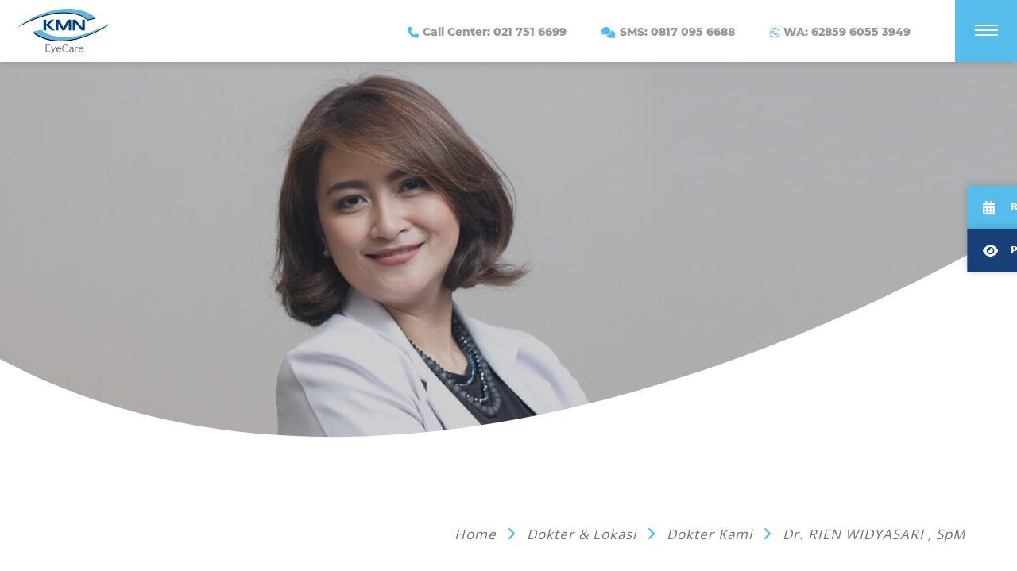

--- FILE ---
content_type: text/html; charset=UTF-8
request_url: https://www.klinikmatanusantara.com/id/dokter-dan-lokasi/dokter-kami/dokter/dr-rien-widyasari/
body_size: 6699
content:
<!DOCTYPE html>
<html lang="id">

<head>
    <!-- Google Tag Manager -->
    <script>
      (function(w, d, s, l, i) {
        w[l] = w[l] || [];
        w[l].push({
          'gtm.start': new Date().getTime(),
          event: 'gtm.js'
        });
        var f = d.getElementsByTagName(s)[0],
          j = d.createElement(s),
          dl = l != 'dataLayer' ? '&l=' + l : '';
        j.async = true;
        j.src = 'https://www.googletagmanager.com/gtm.js?id=' + i + dl;
        f.parentNode.insertBefore(j, f);
      })(window, document, 'script', 'dataLayer', 'GTM-5JXW3KR');
    </script>
    <!-- End Google Tag Manager -->
    <meta charset="UTF-8" />
    <title>Dr. Rien Widyasari | Klinik Mata Nusantara</title>
            <meta http-equiv="X-UA-Compatible" content="ie=edge" />
    <meta name="viewport" content="width=device-width, initial-scale=1.0" />
    <meta name="author" content="OMMAX GmbH" />
    <meta name="publisher" content="OMMAX GmbH" />
    <meta name="page-topic" content="" />
    <meta name="distribution" content="global" />
    <meta name="revisit-after" content="1" />
    <meta name="copyright" content="(c)" />
    <meta name="siteinfo" content=https://www.klinikmatanusantara.com/kmn-sitemap.xml />
    <link rel="icon" type="image/png" sizes="32x32" href="/image/home/favicon-32x32.png" />
    <link rel="icon" type="image/png" sizes="16x16" href="/image/home/favicon-32x32.png" />
    <link rel="manifest" href="/css/_assets/site.webmanifest" />
    <meta name="msapplication-TileColor" content="#2d89ef" />
    <meta name="theme-color" content="#56bcec" />
    <link
    href="https://cdn.jsdelivr.net/npm/bootstrap@5.3.3/dist/css/bootstrap.min.css"
    rel="stylesheet"
    integrity="sha384-QWTKZyjpPEjISv5WaRU9OFeRpok6YctnYmDr5pNlyT2bRjXh0JMhjY6hW+ALEwIH"
    crossorigin="anonymous"
/>

<link
    rel="stylesheet"
    href="https://code.jquery.com/ui/1.12.1/themes/base/jquery-ui.css"
/>
<link rel="stylesheet" href="/css/custom.css" />
<link rel="stylesheet" href="/css/style.css" />
<link rel="stylesheet" href="/css/page/breadcrumbs.css" />
<link rel="stylesheet" href="https://cdnjs.cloudflare.com/ajax/libs/font-awesome/6.6.0/css/all.min.css">
        <link rel="canonical" href="https://www.klinikmatanusantara.com/id/dokter-dan-lokasi/dokter-kami/dokter/dr-rien-widyasari">
    <link rel="alternate" hreflang="en-US" href="https://www.klinikmatanusantara.com/en/doctors-and-locations/our-doctors/doctor/dr-rien-widyasari">
    <link rel="alternate" hreflang="id-ID" href="https://www.klinikmatanusantara.com/id/dokter-dan-lokasi/dokter-kami/dokter/dr-rien-widyasari">
    <link rel="alternate" hreflang="x-default" href="https://www.klinikmatanusantara.com/en/doctors-and-locations/our-doctors/doctor/dr-rien-widyasari">
</head>


<body class="subPage">
    <!-- Google Tag Manager (noscript) -->
    <noscript>
        <iframe src="https://www.googletagmanager.com/ns.html?id=GTM-5JXW3KR" height="0" width="0" style="display:none;visibility:hidden"></iframe>
    </noscript>
    <!-- End Google Tag Manager (noscript) -->
    <div class="site">
                        <header class="pageHeader">
    <div class="logo">
        <a
            title="KMN EyeCare Logo"
            href="https://www.klinikmatanusantara.com/id">
            &nbsp;
        </a>
    </div>

    <div class="navigation">
        <div class="quicknav">
            <div class="left">
                <!-- FIRST LEVEL -->
                <ul class="metaNav meta">
                    <li>
                        <a
                            href="tel:+62217516699"
                            title="Call Center: 021 751 6699"
                            class="phone">
                            Call Center: 021 751 6699
                        </a>
                    </li>
                    <li>
                        <a
                            href="sms:+628170956688"
                            title="SMS: 0817 095 6688"
                            class="message">
                            SMS: 0817 095 6688
                        </a>
                    </li>
                    <li>
                        <a
                            href="https://wa.me/6285960553949"
                            title="WA: 62859 6055 3949"
                            class="whatsapp">
                            WA: 62859 6055 3949
                        </a>
                    </li>
                </ul>
            </div>
            <div class="right">
                <!-- FIRST LEVEL -->
                <ul class="metaNav meta">
                    <li>
                        <a
                            href="https://www.klinikmatanusantara.com/id/konsultasi-dokter"
                            title="Rawat Jalan"
                            class=""
                            target="_blank">
                            Rawat Jalan
                        </a>
                    </li>

                    <li>
                        <a
                            href="https://www.klinikmatanusantara.com/id/rekanan-dan-asuransi"
                            title="Rekanan &amp; Asuransi"
                            class="">
                            Rekanan &amp; Asuransi
                        </a>
                    </li>

                    <li>
                        <a
                            href="https://www.klinikmatanusantara.com/id/tentang-kami"
                            title="Rekanan &amp; Asuransi"
                            title="Tentang Kami"
                            class="">
                            Tentang Kami
                        </a>
                    </li>
                </ul>
                                <ul class="langswitch">
                                        <li><a href="/en/doctors-and-locations/our-doctors/doctor/dr-rien-widyasari">EN</a></li>
                    <li class="lang-current"><span>ID</span></li>
                                    </ul>
                            </div>
        </div>

        <nav id="mainnav">
            <!-- FIRST LEVEL -->
            <ul>
                <!-- Tindakan dan Biaya -->
                <li
                    class="hasSub ">
                    <a
                        href="https://www.klinikmatanusantara.com/id/tindakan-dan-biaya"
                        title="Tindakan dan Biaya">
                        Tindakan dan Biaya
                    </a>

                    <span></span>
                    <!-- SECOND LEVEL -->
                    <ul class="subNav">
                        <li class="subNavTitle">
                            <span class="back">
                                Tindakan dan Biaya
                            </span>
                        </li>
                                                <li>
                            <a
                                href="/id/tindakan-dan-biaya/retina"
                                title="Retina">
                                Retina
                            </a>
                        </li>
                                                <li>
                            <a
                                href="/id/tindakan-dan-biaya/katarak"
                                title="Katarak">
                                Katarak
                            </a>
                        </li>
                                                <li>
                            <a
                                href="/id/tindakan-dan-biaya/lasik"
                                title="LASIK">
                                LASIK
                            </a>
                        </li>
                                                <li>
                            <a
                                href="/id/tindakan-dan-biaya/glaukoma"
                                title="Glaukoma">
                                Glaukoma
                            </a>
                        </li>
                                                <li>
                            <a
                                href="/id/tindakan-dan-biaya/okuloplasti-dan-blefaroplasti"
                                title="Okuloplasti &amp; Blefaroplasti">
                                Okuloplasti &amp; Blefaroplasti
                            </a>
                        </li>
                                                <li>
                            <a
                                href="/id/tindakan-dan-biaya/strabismus"
                                title="Strabismus">
                                Strabismus
                            </a>
                        </li>
                                                <li>
                            <a
                                href="/id/tindakan-dan-biaya/oftalmologi-pediatrik"
                                title="Oftalmologi Pediatrik">
                                Oftalmologi Pediatrik
                            </a>
                        </li>
                                                <li>
                            <a
                                href="/id/tindakan-dan-biaya/retinopathy-of-prematurity"
                                title="Retinopati pada Bayi Prematur">
                                Retinopati pada Bayi Prematur
                            </a>
                        </li>
                                                <li>
                            <a
                                href="/id/tindakan-dan-biaya/mata-kering"
                                title="Mata Kering">
                                Mata Kering
                            </a>
                        </li>
                                                <li>
                            <a
                                href="/id/tindakan-dan-biaya/biaya"
                                title="Biaya">
                                Biaya
                            </a>
                        </li>
                                            </ul>
                </li>

                <!-- Testimoni Navbar -->
                <li
                    class="hasSub ">
                    <a
                        href="https://www.klinikmatanusantara.com/id/testimoni"
                        title="Testimoni">
                        Testimoni
                    </a>
                    <span></span>
                    <!-- SECOND LEVEL -->
                    <ul class="subNav">
                        <li class="subNavTitle">
                            <span class="back">
                                Testimoni
                            </span>
                        </li>
                                                <li>
                            <a
                                href="/id/testimoni/retina"
                                title="Retina">
                                Retina
                            </a>
                        </li>
                                                <li>
                            <a
                                href="/id/testimoni/katarak"
                                title="Katarak">
                                Katarak
                            </a>
                        </li>
                                                <li>
                            <a
                                href="/id/testimoni/lasik"
                                title="LASIK">
                                LASIK
                            </a>
                        </li>
                                                <li>
                            <a
                                href="/id/testimoni/glaukoma"
                                title="Glaukoma">
                                Glaukoma
                            </a>
                        </li>
                                                <li>
                            <a
                                href="/id/testimoni/okuloplasti-dan-blefaroplasti"
                                title="Okuloplasti &amp; Blefaroplasti">
                                Okuloplasti &amp; Blefaroplasti
                            </a>
                        </li>
                                                <li>
                            <a
                                href="/id/testimoni/strabismus"
                                title="Strabismus">
                                Strabismus
                            </a>
                        </li>
                                                <li>
                            <a
                                href="/id/testimoni/testimoni-pasien-mata-kering"
                                title="Mata Kering">
                                Mata Kering
                            </a>
                        </li>
                                                <li>
                            <a
                                href="/id/testimoni/oftalmologi-pediatrik"
                                title="Oftalmologi Pediatrik">
                                Oftalmologi Pediatrik
                            </a>
                        </li>
                                                <li>
                            <a
                                href="/id/testimoni/retinopathy-of-prematurity"
                                title="Retinopati pada Bayi Prematur">
                                Retinopati pada Bayi Prematur
                            </a>
                        </li>
                                            </ul>
                </li>

                <!-- Ketahui Lebih Lanjut -->
                <li
                    class="hasSub ">
                    <a
                        href="https://www.klinikmatanusantara.com/id/ketahui-lebih-lanjut"
                        title="Ketahui Lebih Lanjut">
                        Ketahui Lebih Lanjut
                    </a>

                    <span></span>
                    <!-- SECOND LEVEL -->
                    <ul class="subNav">
                        <li class="subNavTitle">
                            <span class="back">
                                Ketahui Lebih Lanjut
                            </span>
                        </li>

                                                <li>
                            <a
                                href="/id/ketahui-lebih-lanjut/rencanakan-kunjungan-anda"
                                title="Rencanakan Kunjungan Anda">
                                Rencanakan Kunjungan Anda
                            </a>
                        </li>
                                                <li>
                            <a
                                href="/id/ketahui-lebih-lanjut/prosedur-operasi-kmn-eyecare"
                                title="Prosedur Operasi KMN EyeCare">
                                Prosedur Operasi KMN EyeCare
                            </a>
                        </li>
                                                <li>
                            <a
                                href="/id/ketahui-lebih-lanjut/tentang-mata"
                                title="Tentang Mata">
                                Tentang Mata
                            </a>
                        </li>
                                                <li>
                            <a
                                href="/id/ketahui-lebih-lanjut/info-kesehatan-mata-dari-kmn-eyecare"
                                title="Info Kesehatan Mata dari KMN EyeCare">
                                Info Kesehatan Mata dari KMN EyeCare
                            </a>
                        </li>
                                                <li>
                            <a
                                href="/id/ketahui-lebih-lanjut/blibli-instore"
                                title="Blibli Instore">
                                Blibli Instore
                            </a>
                        </li>
                                                <li>
                            <a
                                href="/id/ketahui-lebih-lanjut/perusahaanasuransi-rekanan"
                                title="Perusahaan/Asuransi Rekanan">
                                Perusahaan/Asuransi Rekanan
                            </a>
                        </li>
                                            </ul>
                </li>

                <!-- Dokter dan Lokasi -->
                <li
                    class="hasSub current">
                    <a
                        href="https://www.klinikmatanusantara.com/id/dokter-dan-lokasi"
                        title="Dokter &amp; Lokasi">
                        Dokter &amp; Lokasi
                    </a>

                    <span></span>
                    <!-- SECOND LEVEL -->
                    <ul class="subNav">
                        <li class="subNavTitle">
                            <span class="back">
                                Dokter &amp; Lokasi
                            </span>
                        </li>

                                                <li>
                            <a
                                href="/id/dokter-dan-lokasi/dokter-kami/"
                                title="Dokter Kami">
                                Dokter Kami
                            </a>
                        </li>
                                                <li>
                            <a
                                href="/id/dokter-dan-lokasi/klinik-kemayoran/"
                                title="Klinik Mata Nusantara - Kemayoran">
                                Klinik Mata Nusantara - Kemayoran
                            </a>
                        </li>
                                                <li>
                            <a
                                href="/id/dokter-dan-lokasi/klinik-kebon-jeruk/"
                                title="Klinik Mata Nusantara - Kebon Jeruk">
                                Klinik Mata Nusantara - Kebon Jeruk
                            </a>
                        </li>
                                                <li>
                            <a
                                href="/id/dokter-dan-lokasi/klinik-jakarta-selatan/"
                                title="Rumah Sakit Khusus Mata Nusantara - Jakarta Selatan">
                                Rumah Sakit Khusus Mata Nusantara - Jakarta Selatan
                            </a>
                        </li>
                                                <li>
                            <a
                                href="/id/dokter-dan-lokasi/klinik-semarang/"
                                title="Klinik Mata Nusantara - Semarang">
                                Klinik Mata Nusantara - Semarang
                            </a>
                        </li>
                                            </ul>
                </li>

                <!-- Layanan Kami Navbar -->
                <li
                    class="hasSub ">
                    <a
                        href="https://www.klinikmatanusantara.com/id/layanan-kami"
                        title="Layanan Kami">
                        Layanan Kami
                    </a>
                    <span></span>
                    <!-- SECOND LEVEL -->
                    <ul class="subNav">
                        <li class="subNavTitle">
                            <span class="back">
                                Layanan Kami
                            </span>
                        </li>

                        <li>
                            <a
                                href="/id/layanan-kami/optik-kmn"
                                title="Optik KMN">
                                Optik KMN
                            </a>
                        </li>

                        <li>
                            <a
                                href="https://store.klinikmatanusantara.com/"
                                title="KMN Store">
                                KMN Store
                            </a>
                        </li>

                        <li>
                            <a
                                href="/id/layanan-kami/konsultasi-online"
                                title="Konsultasi Online">
                                Konsultasi Online
                            </a>
                        </li>
                    </ul>
                </li>

                <!-- Hubungi Kami Navbar -->
                <li
                    class="">
                    <a
                        href="https://www.klinikmatanusantara.com/id/hubungi-kami"
                        title="Hubungi Kami">
                        Hubungi Kami
                    </a>
                    <span></span>
                    <!-- SECOND LEVEL -->
                    <ul class="subNav">
                        <li class="subNavTitle">
                            <span class="back">
                                Hubungi Kami
                            </span>
                        </li>
                    </ul>
                </li>
                <li
                    class="">
                    <a
                        href="https://www.klinikmatanusantara.com/id/lasik"
                        title="Info LASIK">
                        Info LASIK
                    </a>
                </li>
                <li
                    class="">
                    <a
                        href="https://www.klinikmatanusantara.com/id/katarak"
                        title="Info Katarak">
                        Info Katarak
                    </a>
                </li>
            </ul>
        </nav>

        <div class="booking">
            <figure class="imageWrap"></figure>
            <div class="contentWrap">
                <p>
                    <a
                        href="https://www.klinikmatanusantara.com/id/konsultasi-dokter">
                        Rawat Jalan
                    </a>
                </p>
            </div>
        </div>
    </div>

    <div class="mobileMenu">
        <button aria-label="Menu" fdprocessedid="2vw81g"></button>
    </div>
</header>            <div class="subPage">
        <div class="site">
            <main class="main">
                <section class="hero" style="margin-top: -1.75rem">
    <figure class="backgroundImage bgFilter">
        <img
            data-src="https://kmn-app.klinikmatanusantara.com/api/v1/file/1699703384929_KMN_DrRien_Widyasari_Header.jpg"
            src="https://kmn-app.klinikmatanusantara.com/api/v1/file/1699703384929_KMN_DrRien_Widyasari_Header.jpg"
            class="loaded"
            alt="Dr. RIEN WIDYASARI , SpM"
        />
    </figure>
    <div class="wave">
        <object
            data="/css/_assets/wave_bg.svg"
            type="image/svg+xml"
        ></object>
    </div>
</section>
                <section class="docDetail">
                    <div class="container">
                        
                        <section class="breadcrumbs breadcrumbs-breadcrumbs">
    <div class="container">
        <div class="row">
            <div class="breadcrumb-position">
                                    <a
                        class="breadcrumb-font"
                        href="https://www.klinikmatanusantara.com/id"
                        title="Layanan Mata Terbaik untuk Anda | KMN EyeCare"
                    >
                        Home
                    </a>
                                            <i class="fa-solid fa-angle-right arrow-color"></i>
                                                        <a
                        class="breadcrumb-font"
                        href="https://www.klinikmatanusantara.com/id/dokter-dan-lokasi"
                        title="Dokter Mata &amp; Lokasi | KMN EyeCare"
                    >
                        Dokter &amp; Lokasi
                    </a>
                                            <i class="fa-solid fa-angle-right arrow-color"></i>
                                                        <a
                        class="breadcrumb-font"
                        href="https://www.klinikmatanusantara.com/id/dokter-dan-lokasi/dokter-kami"
                        title="Dokter Kami"
                    >
                        Dokter Kami
                    </a>
                                            <i class="fa-solid fa-angle-right arrow-color"></i>
                                                        <a
                        class="breadcrumb-font"
                        href="#"
                        title="Dr. RIEN WIDYASARI , SpM"
                    >
                        Dr. RIEN WIDYASARI , SpM
                    </a>
                                                </div>
        </div>
    </div>
</section>
                        <div class="row">
                            <div class="col-md-12 col-xs-12">
                                <header>
                                    <h1>Dr. Rien Widyasari , SpM
                                    </h1>
                                </header>
                                <figure class="video-embed" style="margin-bottom: 10px">
                                    <!-- media files -->
                                    <div class="news-img-wrap">
                                        <div class="outer">
                                            <div class="mediaelement mediaelement-image">
                                                <img alt="KMN Eyecare - Dr. RIEN WIDYASARI, SpM"
                                                    src="https://kmn-app.klinikmatanusantara.com/api/v1/file/1699703384929_KMN_DrRien_Widyasari_Header.jpg" />
                                            </div>
                                        </div>
                                    </div>
                                </figure>
                                <!-- content elements -->
                                                                    <h4>
                                        Katarak, Infeksi dan Imunologi, Mata Kering, LASIK
                                    </h4>
                                                                <div>
                                                                            <p>Setelah lulus dari Fakultas Kedokteran Universitas Indonesia pada tahun 2012, Dr. Rien segera bergabung dengan KMN EyeCare.</p><p><strong>Fellowship:</strong></p><p>Infection and Immunology Eye Disease, University of Indonesia, Cipto Mangunkusumo Hospital, 2018</p>
                                                                    </div>
                                <br />
                                                                                                            <br />
                                        <h3>KEMAYORAN</h3>
                                        <figure class="table">
                                            <table class="contenttable">
                                                <tbody>
                                                                                                            <tr>
                                                            <td>
                                                                <h4 class="align-center">
                                                                    Hari
                                                                </h4>
                                                            </td>
                                                            <td>
                                                                <h4 class="align-center">
                                                                    Keterangan
                                                                </h4>
                                                            </td>
                                                            <td>
                                                                <h4 class="align-center">
                                                                    Jam Praktek
                                                                </h4>
                                                            </td>
                                                        </tr>
                                                                                                                                                                <tr>
                                                                                                                            <td class="align-center">
                                                                    Selasa
                                                                </td>
                                                                <td class="align-center">
                                                                    Pagi
                                                                </td>
                                                                <td class="align-center">
                                                                    10:00 - 13:00
                                                                </td>
                                                                                                                    </tr>
                                                                                                            <tr>
                                                                                                                            <td class="align-center">
                                                                    Rabu
                                                                </td>
                                                                <td class="align-center">
                                                                    Pagi
                                                                </td>
                                                                <td class="align-center">
                                                                    10:00 - 13:30
                                                                </td>
                                                                                                                    </tr>
                                                                                                    </tbody>
                                            </table>
                                            <br />
                                        </figure>
                                                                                                                                                <br />
                                        <h3>JAKARTA SELATAN</h3>
                                        <figure class="table">
                                            <table class="contenttable">
                                                <tbody>
                                                                                                            <tr>
                                                            <td>
                                                                <h4 class="align-center">
                                                                    Hari
                                                                </h4>
                                                            </td>
                                                            <td>
                                                                <h4 class="align-center">
                                                                    Keterangan
                                                                </h4>
                                                            </td>
                                                            <td>
                                                                <h4 class="align-center">
                                                                    Jam Praktek
                                                                </h4>
                                                            </td>
                                                        </tr>
                                                                                                                                                                <tr>
                                                                                                                            <td class="align-center">
                                                                    Senin
                                                                </td>
                                                                <td class="align-center">
                                                                    Pagi
                                                                </td>
                                                                <td class="align-center">
                                                                    09:30 - 12:30
                                                                </td>
                                                                                                                    </tr>
                                                                                                            <tr>
                                                                                                                            <td class="align-center">
                                                                    Selasa
                                                                </td>
                                                                <td class="align-center">
                                                                    Sore
                                                                </td>
                                                                <td class="align-center">
                                                                    17:00 - 19:00
                                                                </td>
                                                                                                                    </tr>
                                                                                                            <tr>
                                                                                                                            <td class="align-center">
                                                                    Rabu
                                                                </td>
                                                                <td class="align-center">
                                                                    Sore
                                                                </td>
                                                                <td class="align-center">
                                                                    17:00 - 18:30
                                                                </td>
                                                                                                                    </tr>
                                                                                                            <tr>
                                                                                                                            <td class="align-center">
                                                                    Kamis
                                                                </td>
                                                                <td class="align-center">
                                                                    Sore
                                                                </td>
                                                                <td class="align-center">
                                                                    14:00 - 18:30
                                                                </td>
                                                                                                                    </tr>
                                                                                                            <tr>
                                                                                                                            <td class="align-center">
                                                                    Jumat
                                                                </td>
                                                                <td class="align-center">
                                                                    Pagi
                                                                </td>
                                                                <td class="align-center">
                                                                    10:00 - 13:00
                                                                </td>
                                                                                                                    </tr>
                                                                                                            <tr>
                                                                                                                            <td class="align-center">
                                                                    Jumat
                                                                </td>
                                                                <td class="align-center">
                                                                    Sore
                                                                </td>
                                                                <td class="align-center">
                                                                    14:30 - 17:00
                                                                </td>
                                                                                                                    </tr>
                                                                                                            <tr>
                                                                                                                            <td class="align-center">
                                                                    Sabtu
                                                                </td>
                                                                <td class="align-center">
                                                                    Sore
                                                                </td>
                                                                <td class="align-center">
                                                                    13:00 - 16:00
                                                                </td>
                                                                                                                    </tr>
                                                                                                    </tbody>
                                            </table>
                                            <br />
                                        </figure>
                                                                    
                                <!-- Link Back -->
                                <a class="btn-basic back" href="/id/dokter-dan-lokasi/dokter-kami/">
                                    Back
                                </a>
                            </div>
                        </div>
                    </div>
                </section>
            </main>
        </div>
    </div>
        <footer class="footer">
    <div class="footerMain">
        <div class="footerLeft">
            <div class="container">
                <div class="rowStyle">
                    <div class="col body2">
                        <figure class="imageWrap"></figure>
                        <div class="contentWrap">
                            <header>
                                <h5 class="">
                                    KONTAK
                                </h5>
                            </header>
                            <p>
                                Call Center
                                <br />
                                <a href="tel:+62217516699" class="phone">
                                    021 751 66 99
                                </a>
                                <br />
                                <a href="tel:+622139706688" class="phone">
                                    021 3970 66 88
                                </a>
                            </p>
                            <p>
                                SMS Center
                                <br />
                                <a href="sms:+628170956688" class="message">
                                    0817 095 66 88
                                </a>
                            </p>
                            <p>
                                Whatsapp
                                <br />
                                <a
                                    href="http://wa.me/6285960553949"
                                    target="_blank"
                                    class="whatsapp"
                                    rel="noreferrer"
                                >
                                    0859 6055 3949
                                </a>
                            </p>
                            <p>Rawat Jalan</p>
                        </div>
                    </div>
                    <div class="col body2">
                        <!-- FIRST LEVEL -->

                        <div class="rowStyle">
                            <div class="col-xs-12">
                                <h5>TINDAKAN</h5>
                            </div>
                        </div>

                        <div class="rowStyle">
                            <div class="col-xs-12">
                                <ul>
                                    <li>
                                        <a
                                            class="hoverRight"
                                            href="https://www.klinikmatanusantara.com/id/tindakan-dan-biaya/retina"
                                            title="Retina"
                                        >
                                            Retina
                                            <i
                                                class="fa-solid fa-angle-right"
                                            ></i>
                                        </a>
                                    </li>
                                    <li>
                                        <a
                                            class="hoverRight"
                                            href="https://www.klinikmatanusantara.com/id/tindakan-dan-biaya/katarak"
                                            title="Katarak"
                                        >
                                            Katarak
                                            <i
                                                class="fa-solid fa-angle-right"
                                            ></i>
                                        </a>
                                    </li>
                                    <li>
                                        <a
                                            class="hoverRight"
                                            href="https://www.klinikmatanusantara.com/id/tindakan-dan-biaya/lasik"
                                            title="LASIK"
                                        >
                                            LASIK
                                            <i
                                                class="fa-solid fa-angle-right"
                                            ></i>
                                        </a>
                                    </li>
                                    <li>
                                        <a
                                            class="hoverRight"
                                            href="https://www.klinikmatanusantara.com/id/tindakan-dan-biaya/glaukoma"
                                            title="Glaukoma"
                                        >
                                            Glaukoma
                                            <i
                                                class="fa-solid fa-angle-right"
                                            ></i>
                                        </a>
                                    </li>
                                    <li>
                                        <a
                                            class="hoverRight"
                                            href="https://www.klinikmatanusantara.com/id/tindakan-dan-biaya/okuloplasti-dan-blefaroplasti"
                                            title="Okuloplasti"
                                        >
                                            Okuloplasti
                                            <i
                                                class="fa-solid fa-angle-right"
                                            ></i>
                                        </a>
                                    </li>
                                </ul>
                            </div>
                        </div>
                    </div>
                    <div class="col body2">
                        <!-- FIRST LEVEL -->

                        <div class="rowStyle">
                            <div class="col-xs-12">
                                <h5>LOKASI</h5>
                            </div>
                        </div>

                        <div class="rowStyle">
                            <div class="col-xs-12">
                                <ul>
                                    <li>
                                        <a
                                            class="hoverRight widthFooterLokasi"
                                            href="https://www.klinikmatanusantara.com/id/dokter-dan-lokasi/klinik-kemayoran"
                                            title="KMN EyeCare - Kemayoran"
                                        >
                                            KMN EyeCare - Kemayoran
                                            <i
                                                class="fa-solid fa-angle-right"
                                            ></i>
                                        </a>
                                    </li>
                                    <li>
                                        <a
                                            class="hoverRight"
                                            href="https://www.klinikmatanusantara.com/id/dokter-dan-lokasi/klinik-kebon-jeruk"
                                            title="KMN EyeCare - Kebon Jeruk"
                                        >
                                            KMN EyeCare - Kebon Jeruk
                                            <i
                                                class="fa-solid fa-angle-right"
                                            ></i>
                                        </a>
                                    </li>
                                    <li>
                                        <a
                                            class="hoverRight"
                                            href="https://www.klinikmatanusantara.com/id/dokter-dan-lokasi/klinik-jakarta-selatan"
                                            title="KMN EyeCare - Jakarta Selatan"
                                        >
                                            KMN EyeCare - Jakarta Selatan
                                            <i
                                                class="fa-solid fa-angle-right"
                                            ></i>
                                        </a>
                                    </li>
                                    <li>
                                        <a
                                            class="hoverRight"
                                            href="https://www.klinikmatanusantara.com/id/dokter-dan-lokasi/klinik-semarang"
                                            title="KMN EyeCare - Semarang"
                                        >
                                            KMN EyeCare - Semarang
                                            <i
                                                class="fa-solid fa-angle-right"
                                            ></i>
                                        </a>
                                    </li>
                                </ul>
                            </div>
                        </div>
                    </div>
                </div>
                <div class="rowStyle between-xs">
                    <ul class="metaNav meta body2">
                        <li>
                            <a
                                href="https://www.klinikmatanusantara.com/id/kebijakan-kerahasiaan-data"
                                title="Kebijakan Kerahasiaan Data"
                                class="hyperlink-style"
                            >
                                Kebijakan Kerahasiaan Data
                            </a>
                        </li>
                        <li>
                            <a
                                href="https://www.klinikmatanusantara.com/id/disclaimer"
                                title="Disclaimer"
                                class="hyperlink-style"
                            >
                                Disclaimer
                            </a>
                        </li>
                        <li>
                            <a
                                href="https://www.klinikmatanusantara.com/id/sitemap"
                                title="Sitemap"
                                class="hyperlink-style"
                            >
                                Sitemap
                            </a>
                        </li>
                        <li>
                            <a
                                href="https://www.klinikmatanusantara.com/id/media"
                                title="Media"
                                class="hyperlink-style"
                            >
                                Media
                            </a>
                        </li>
                        <li>
                            <a
                                href="https://www.klinikmatanusantara.com/id/karir"
                                title="Karir"
                                class="hyperlink-style"
                            >
                                Karir
                            </a>
                        </li>
                    </ul>
                    <h3>Follow us on</h3>
                    <ul class="social">
                        <li>
                            <a
                                href="https://www.youtube.com/KMNEyeCare"
                                target="_blank"
                                title="YouTube"
                                class="fa-brands fa-youtube"
                            ></a>
                        </li>
                        <li>
                            <a
                                href="https://www.facebook.com/KMNEyeCare/"
                                target="_blank"
                                title="Facebook"
                                class="fa-brands fa-facebook-f"
                            ></a>
                        </li>
                        <li>
                            <a
                                href="https://twitter.com/KMNEyeCare"
                                target="_blank"
                                title="Twitter"
                                class="fa-brands fa-x-twitter"
                            ></a>
                        </li>
                        <li>
                            <a
                                href="https://www.instagram.com/kmneyecare/"
                                target="_blank"
                                title="Instagram"
                                class="fa-brands fa-instagram"
                            ></a>
                        </li>
                    </ul>
                </div>
            </div>
        </div>
        <div class="footerRight">
            <div class="tx-powermail col-xs-12">
                <form
                    enctype="multipart/form-data"
                    method="post"
                    class="powermail_form_Newsletter powermail_form powermail_form_7"
                    id="powermailform7"
                    action="https://www.klinikmatanusantara.com/newsletter"
                >
                    <input type="hidden" name="_token" value="IuuE7fSMyacXRKyvjGxvt2ziyiFo3Q0A8HQaQ0KY" autocomplete="off">                    <h5 class="form-header">Newsletter</h5>
                    <fieldset class="powermail_fieldset powermail_fieldset_28">
                        <div
                            class="powermail_fieldwrap fieldwrap powermail_fieldwrap_type_input powermail_fieldwrap_yourname"
                        >
                            <div class="powermail_field">
                                <input
                                    required="required"
                                    aria-required="true"
                                    data-powermail-required-message="This field must be filled!"
                                    placeholder="Nama Lengkap"
                                    class="powermail_input"
                                    id="powermail_field_yourname"
                                    type="text"
                                    name="name"
                                    value=""
                                />
                            </div>
                        </div>
                    </fieldset>
                    <fieldset class="powermail_fieldset powermail_fieldset_29">
                        <div
                            class="powermail_fieldwrap fieldwrap powermail_fieldwrap_type_input powermail_fieldwrap_youremail"
                        >
                            <div class="powermail_field">
                                <input
                                    required="required"
                                    aria-required="true"
                                    data-powermail-required-message="This field must be filled!"
                                    data-powermail-error-message="This is not a valid email address!"
                                    placeholder="Email"
                                    class="powermail_input"
                                    id="powermail_field_youremail"
                                    type="email"
                                    name="email"
                                    value=""
                                />
                            </div>
                        </div>
                    </fieldset>
                    <fieldset class="powermail_fieldset powermail_fieldset_30">
                        <div
                            class="powermail_fieldwrap fieldwrap powermail_fieldwrap_type_submit powermail_fieldwrap_submit"
                        >
                            <div class="powermail_field body2">
                                <input
                                    class="powermail_submit"
                                    type="submit"
                                    value="Kirim"
                                />
                            </div>
                        </div>
                    </fieldset>
                </form>
            </div>
            <div class="copy body2">
                <p>
                    Copyright © 2024 Klinik Mata Nusantara.
                    <br />
                    All Rights Reserved.
                </p>
            </div>
        </div>
    </div>
</footer>
        <div class="mobileBooking">
    <ul>
        <li>
            <a
                href="https://www.klinikmatanusantara.com/id/konsultasi-dokter"
                title="Rawat Jalan"
                class="consultation"
            >
                <i class="fa-solid fa-calendar-days"></i>
                <span>
                    Rawat Jalan
                </span>
            </a>
        </li>
        <li>
            <a
                href="https://www.klinikmatanusantara.com/id/konsultasi-dokter"
                title="Pendaftaran Operasi"
                class="surgery"
            >
                <i class="fas fa-eye"></i>
                <span>
                    Pendaftaran Operasi
                </span>
            </a>
        </li>
    </ul>
</div>
<script>
    var url = 'https://widget.bot.space/js/widget.js';
    var s = document.createElement('script');
    s.type = 'text/javascript';
    s.async = true;
    s.src = url;
    var options = {
        enabled: true,
        chatButtonSetting: {
            backgroundColor: '#13C656',
            ctaText: '',
            borderRadius: '100',
            marginLeft: 0,
            marginBottom: 20,
            marginRight: 20,
            position: 'right',
        },
        brandSetting: {
            brandName: 'KMN EyeCare',
            brandSubTitle: 'EyeCare Excellence For You',
            brandImg:
                'https://www.klinikmatanusantara.com/typo3conf/ext/sitetemplate/Resources/Public/img/logo-chat.png',
            welcomeText:
                'KMN EyeCare Call Center Hours of Operation for Whatsapp\nMonday - Friday: 07:30 - 19:30\nSaturday: 07:30 - 13:00\nSundays/Holidays: Closed.',
            messageText: 'Hello, I have a question.',
            backgroundColor: '#085E54',
            ctaText: 'Start Chat',
            borderRadius: '25',
            autoShow: false,
            phoneNumber: '6285960553949',
        },
    };
    s.onload = function () {
        CreateWhatsappChatWidget(options);
    };
    var x = document.getElementsByTagName('script')[0];
    x.parentNode.insertBefore(s, x);
</script>
    </div>
    <script src="https://code.jquery.com/jquery-3.6.0.min.js"></script>
<script src="/js/isotope.js"></script>
<script src="https://cdnjs.cloudflare.com/ajax/libs/jquery.imagesloaded/4.1.4/imagesloaded.pkgd.min.js"></script>
<script src="/js/pagecontroller.js"></script>
<script src="/js/nice-select.js"></script>
<script src="https://cdn.jsdelivr.net/npm/bootstrap@5.3.3/dist/js/bootstrap.bundle.min.js" integrity="sha384-YvpcrYf0tY3lHB60NNkmXc5s9fDVZLESaAA55NDzOxhy9GkcIdslK1eN7N6jIeHz" crossorigin="anonymous"></script>
<script
    src="https://kit.fontawesome.com/93767895b0.js"
    crossorigin="anonymous"
></script>
<script
    src="https://kit.fontawesome.com/5e14b4a16c.js"
    crossorigin="anonymous"
></script>
<script src="https://cdnjs.cloudflare.com/ajax/libs/axios/1.6.8/axios.js" integrity="sha512-pmaEGtUAy7E5gRmwjLqQAD/QWw0dL4Z59b6b+2HQkqQwQ+HcPLLb9/KbUNo5zr10WuXmbivK9nYVZOyDkMgZMg==" crossorigin="anonymous" referrerpolicy="no-referrer"></script>
    </body>

</html>


--- FILE ---
content_type: text/css
request_url: https://www.klinikmatanusantara.com/css/custom.css
body_size: 12730
content:

html {
    font-family: sans-serif;
    -ms-text-size-adjust: 100%;
    -webkit-text-size-adjust: 100%;
}

:not(.backgroundImage)>img.defer {
    width: 100% !important;
    height: auto !important;
    opacity: 0;
    transition: all 0.2s ease 0.5s;
}

img.defer.loaded {
    opacity: 1;
}

body {
    margin: 0;
}

article,
aside,
details,
figcaption,
figure,
footer,
header,
hgroup,
main,
menu,
nav,
section,
summary {
    display: block;
}

button,
input,
optgroup,
select,
textarea {
    color: inherit;
    font: inherit;
    margin: 0;
}

button {
    overflow: visible;
}

button,
select {
    text-transform: none;
}

.selection {
    text-decoration: none;
}

.container-selection {
    width: 50%;
}

button,
html input[type="button"],
input[type="reset"],
input[type="submit"] {
    -webkit-appearance: button;
    cursor: pointer;
}

button[disabled],
html input[disabled] {
    cursor: default;
}

button::-moz-focus-inner,
input::-moz-focus-inner {
    border: 0;
    padding: 0;
}

input {
    line-height: normal;
}

input[type="checkbox"],
input[type="radio"] {
    box-sizing: border-box;
    padding: 0;
}

input[type="number"]::-webkit-inner-spin-button,
input[type="number"]::-webkit-outer-spin-button {
    height: auto;
}

input[type="search"] {
    -webkit-appearance: textfield;
    box-sizing: content-box;
}

input[type="search"]::-webkit-search-cancel-button,
input[type="search"]::-webkit-search-decoration {
    -webkit-appearance: none;
}

fieldset {
    border: 1px solid #c0c0c0;
    margin: 0 2px;
    padding: 0.35em 0.625em 0.75em;
}

legend {
    border: 0;
    padding: 0;
}

textarea {
    overflow: auto;
}

optgroup {
    font-weight: bold;
}

table {
    border-collapse: collapse;
    border-spacing: 0;
}

td,
th {
    padding: 0;
}

html {
    box-sizing: border-box;
    height: 100%;
}

*,
*:before,
*:after {
    box-sizing: inherit;
}

* {
    -webkit-font-smoothing: antialiased;
    -moz-osx-font-smoothing: grayscale;
}

body {
    /*font-family: "Open Sans", "Helvetica Neue", Helvetica, Arial, sans-serif;*/
    font-size: 18px;
    color: #727174;
    position: relative;
}

body.no-scroll {
    overflow: hidden;
}

::-moz-selection {
    background: #56bcec;
    text-shadow: none;
    color: #fff;
}

::selection {
    background: #56bcec;
    text-shadow: none;
    color: #fff;
}

img {
    vertical-align: middle;
    width: 100%;
    height: auto;
}

@media (max-width: 1024px) {
    .hideOnMobile {
        display: none;
    }
}

.site {
    overflow: hidden;
}

main.nohero {
    margin-top: 200px;
}

main.nohero .breadcrumbs {
    margin-bottom: 50px;
}

section {
    margin: 100px 0;
}

section.no-margin-bottom {
    margin-bottom: 0;
}

section.no-margin-top {
    margin-top: 0;
}

section.greyBg {
    margin: 0;
    padding: 100px 0;
    background: #f4f4f4;
}

section.greyBg.haswave {
    margin-top: 25%;
    position: relative;
    padding-top: 0;
}

section.greyBg.haswave .wave {
    z-index: -1;
    position: absolute;
    top: 0;
    -webkit-transform: translateY(-100%) scaleX(-1);
    -ms-transform: translateY(-100%) scaleX(-1);
    transform: translateY(-100%) scaleX(-1);
    width: 100%;
}

section.greyBg.haswave .wave object {
    width: 100%;
    vertical-align: bottom;
}

section.contact-element header {
    border: 1px solid #d6d6d6;
    border-width: 0 0 1px 0;
}

.container section {
    margin: 30px 0;
}

.container section:first-of-type {
    margin-top: 0;
}

.container section:only-child {
    margin-top: 0;
    margin-bottom: 0;
}

.underlined {
    border-bottom: 1px solid #d6d6d6;
    padding-bottom: 1.25rem;
}

figure {
    margin: 0;
}

hr {
    height: 1px;
    background: #d6d6d6;
    border: 0;
}

.video-embed {
    height: 0;
    padding-bottom: 56.3%;
    position: relative;
}

.video-embed iframe {
    width: 100%;
    height: 100%;
    position: absolute;
    left: 0;
    top: 0;
}

.blog-article .imageWrap {
    margin-bottom: 20px;
}

.subPage main.main {
    margin-top: 119px;
}

.subPage #page-94 .hero .wave {
    display: none;
}

@media (max-width: 1380px) {
    .subPage main.main {
        margin-top: 78px;
    }

    .subPage main.nohero {
        margin-top: 150px;
    }
}

.homePageLang {
    color:#56bcec;
}

@media (max-width: 1240px) {
    .container {
        padding: 0 20px;
    }

    section.column2 .container {
        padding: 0 20px;
    }

    section.no-padding>.container {
        padding: 0;
    }
}

@media (max-width: 1024px) {
    .site {
        padding: 78px 0 74px 0;
    }

    section {
        margin: 50px 0;
    }

    section.greyBg {
        padding: 25px 0;
    }

    section.greyBg+.reviews {
        padding-top: 50px;
        margin-top: 0;
    }

    section.greyBg+.reviews .wave {
        display: none;
    }

    section.column2 .container .rowStyle>div {
        margin-bottom: 50px;
    }

    section.column2 .container .rowStyle>div:last-child {
        margin-bottom: 0;
    }


    .subPage main.main {
        margin-top: 0;
    }
}



.blanklist,
nav ul,
.quicknav ul:not(.langswitch),
.quicknav ul.langswitch {
    margin: 0;
    padding: 0;
    list-style: none;
    list-style-type: none;
    list-style-image: url([data-uri]);
}

.blanklist li,
nav ul li,
.quicknav ul:not(.langswitch) li,
.quicknav ul.langswitch li {
    line-height: normal;
}

.blanklist li::before,
nav ul li::before,
.quicknav ul:not(.langswitch) li::before,
.quicknav ul.langswitch li::before {
    display: none;
}

.clearfix::after {
    content: "";
    clear: both;
    display: table;
}

.container {
    box-sizing: border-box;
    max-width: 1200px;
    margin: 0 auto;
}

.container-fluid {
    margin-right: auto;
    margin-left: auto;
    padding-right: 20px;
    padding-left: 20px;
}

.rowStyle {
    box-sizing: border-box;
    display: -moz-flex;
    display: -ms-flexbox;
    display: flex;
    -moz-flex: 0 1 auto;
    -ms-flex: 0 1 auto;
    flex: 0 1 auto;
    -moz-flex-direction: row;
    -ms-flex-direction: row;
    flex-direction: row;
    -ms-flex-wrap: wrap;
    flex-wrap: wrap;
    margin-right: -10px;
    margin-left: -10px;
}

.rowStyle.reverse {
    -moz-flex-direction: row-reverse;
    -ms-flex-direction: row-reverse;
    flex-direction: row-reverse;
}

.col.reverse {
    -moz-flex-direction: column-reverse;
    -ms-flex-direction: column-reverse;
    flex-direction: column-reverse;
}

.quoteRight{
    z-index: -1;
    position: absolute;
    font-size: 52px;
}

.quoteLeft{
    z-index: -1;
    position: absolute;
    font-size: 52px;
    margin-left: 35rem;
}

.quoteLeftDrRicky {
    z-index: -1;
    position: absolute;
    font-size: 52px;
    margin-left: 20rem;
}

.quoteParagraf {
    font-size: 24px;
    font-family: 'Asap', 'Open Sans',
        'Helvetica Neue', Helvetica, Arial,
        sans-serif;
    font-style: italic;
}

.paddingP {
    padding-left: 160px;
}

.col-xs {
    box-sizing: border-box;
    -moz-flex-grow: 0;
    -ms-flex-positive: 0;
    flex-grow: 0;
    -ms-flex-negative: 0;
    flex-shrink: 0;
    padding-right: 10px;
    padding-left: 10px;
    -ms-flex-preferred-size: auto;
    flex-basis: auto;
}

.col-xs-1 {
    box-sizing: border-box;
    -moz-flex-grow: 0;
    -ms-flex-positive: 0;
    flex-grow: 0;
    -ms-flex-negative: 0;
    flex-shrink: 0;
    padding-right: 10px;
    padding-left: 10px;
    -ms-flex-preferred-size: 8.3333333333%;
    flex-basis: 8.3333333333%;
    max-width: 8.3333333333%;
}

.col-xs-2 {
    box-sizing: border-box;
    -moz-flex-grow: 0;
    -ms-flex-positive: 0;
    flex-grow: 0;
    -ms-flex-negative: 0;
    flex-shrink: 0;
    padding-right: 10px;
    padding-left: 10px;
    -ms-flex-preferred-size: 16.6666666667%;
    flex-basis: 16.6666666667%;
    max-width: 16.6666666667%;
}

.col-xs-3 {
    box-sizing: border-box;
    -moz-flex-grow: 0;
    -ms-flex-positive: 0;
    flex-grow: 0;
    -ms-flex-negative: 0;
    flex-shrink: 0;
    padding-right: 10px;
    padding-left: 10px;
    -ms-flex-preferred-size: 25%;
    flex-basis: 25%;
    max-width: 25%;
}

.col-xs-4 {
    box-sizing: border-box;
    -moz-flex-grow: 0;
    -ms-flex-positive: 0;
    flex-grow: 0;
    -ms-flex-negative: 0;
    flex-shrink: 0;
    padding-right: 10px;
    padding-left: 10px;
    -ms-flex-preferred-size: 33.3333333333%;
    flex-basis: 33.3333333333%;
    max-width: 33.3333333333%;
}

.col-xs-5 {
    box-sizing: border-box;
    -moz-flex-grow: 0;
    -ms-flex-positive: 0;
    flex-grow: 0;
    -ms-flex-negative: 0;
    flex-shrink: 0;
    padding-right: 10px;
    padding-left: 10px;
    -ms-flex-preferred-size: 41.6666666667%;
    flex-basis: 41.6666666667%;
    max-width: 41.6666666667%;
}

.col-xs-6 {
    box-sizing: border-box;
    -moz-flex-grow: 0;
    -ms-flex-positive: 0;
    flex-grow: 0;
    -ms-flex-negative: 0;
    flex-shrink: 0;
    padding-right: 10px;
    padding-left: 10px;
    -ms-flex-preferred-size: 50%;
    flex-basis: 50%;
    max-width: 50%;
}

.col-xs-7 {
    box-sizing: border-box;
    -moz-flex-grow: 0;
    -ms-flex-positive: 0;
    flex-grow: 0;
    -ms-flex-negative: 0;
    flex-shrink: 0;
    padding-right: 10px;
    padding-left: 10px;
    -ms-flex-preferred-size: 58.3333333333%;
    flex-basis: 58.3333333333%;
    max-width: 58.3333333333%;
}

.col-xs-8 {
    box-sizing: border-box;
    -moz-flex-grow: 0;
    -ms-flex-positive: 0;
    flex-grow: 0;
    -ms-flex-negative: 0;
    flex-shrink: 0;
    padding-right: 10px;
    padding-left: 10px;
    -ms-flex-preferred-size: 66.6666666667%;
    flex-basis: 66.6666666667%;
    max-width: 66.6666666667%;
}

.col-xs-9 {
    box-sizing: border-box;
    -moz-flex-grow: 0;
    -ms-flex-positive: 0;
    flex-grow: 0;
    -ms-flex-negative: 0;
    flex-shrink: 0;
    padding-right: 10px;
    padding-left: 10px;
    -ms-flex-preferred-size: 75%;
    flex-basis: 75%;
    max-width: 75%;
}

.col-xs-10 {
    box-sizing: border-box;
    -moz-flex-grow: 0;
    -ms-flex-positive: 0;
    flex-grow: 0;
    -ms-flex-negative: 0;
    flex-shrink: 0;
    padding-right: 10px;
    padding-left: 10px;
    -ms-flex-preferred-size: 83.3333333333%;
    flex-basis: 83.3333333333%;
    max-width: 83.3333333333%;
}

.col-xs-11 {
    box-sizing: border-box;
    -moz-flex-grow: 0;
    -ms-flex-positive: 0;
    flex-grow: 0;
    -ms-flex-negative: 0;
    flex-shrink: 0;
    padding-right: 10px;
    padding-left: 10px;
    -ms-flex-preferred-size: 91.6666666667%;
    flex-basis: 91.6666666667%;
    max-width: 91.6666666667%;
}

.col-xs-12 {
    box-sizing: border-box;
    -moz-flex-grow: 0;
    -ms-flex-positive: 0;
    flex-grow: 0;
    -ms-flex-negative: 0;
    flex-shrink: 0;
    padding-right: 10px;
    padding-left: 10px;
    -ms-flex-preferred-size: 100%;
    flex-basis: 100%;
    max-width: 100%;
}

.col-xs-offset-0 {
    box-sizing: border-box;
    -moz-flex-grow: 0;
    -ms-flex-positive: 0;
    flex-grow: 0;
    -ms-flex-negative: 0;
    flex-shrink: 0;
    padding-right: 10px;
    padding-left: 10px;
    margin-left: 0;
}

.col-xs-offset-1 {
    box-sizing: border-box;
    -moz-flex-grow: 0;
    -ms-flex-positive: 0;
    flex-grow: 0;
    -ms-flex-negative: 0;
    flex-shrink: 0;
    padding-right: 10px;
    padding-left: 10px;
    margin-left: 8.3333333333%;
}

.col-xs-offset-2 {
    box-sizing: border-box;
    -moz-flex-grow: 0;
    -ms-flex-positive: 0;
    flex-grow: 0;
    -ms-flex-negative: 0;
    flex-shrink: 0;
    padding-right: 10px;
    padding-left: 10px;
    margin-left: 16.6666666667%;
}

.col-xs-offset-3 {
    box-sizing: border-box;
    -moz-flex-grow: 0;
    -ms-flex-positive: 0;
    flex-grow: 0;
    -ms-flex-negative: 0;
    flex-shrink: 0;
    padding-right: 10px;
    padding-left: 10px;
    margin-left: 25%;
}

.col-xs-offset-4 {
    box-sizing: border-box;
    -moz-flex-grow: 0;
    -ms-flex-positive: 0;
    flex-grow: 0;
    -ms-flex-negative: 0;
    flex-shrink: 0;
    padding-right: 10px;
    padding-left: 10px;
    margin-left: 33.3333333333%;
}

.col-xs-offset-5 {
    box-sizing: border-box;
    -moz-flex-grow: 0;
    -ms-flex-positive: 0;
    flex-grow: 0;
    -ms-flex-negative: 0;
    flex-shrink: 0;
    padding-right: 10px;
    padding-left: 10px;
    margin-left: 41.6666666667%;
}

.col-xs-offset-6 {
    box-sizing: border-box;
    -moz-flex-grow: 0;
    -ms-flex-positive: 0;
    flex-grow: 0;
    -ms-flex-negative: 0;
    flex-shrink: 0;
    padding-right: 10px;
    padding-left: 10px;
    margin-left: 50%;
}

.col-xs-offset-7 {
    box-sizing: border-box;
    -moz-flex-grow: 0;
    -ms-flex-positive: 0;
    flex-grow: 0;
    -ms-flex-negative: 0;
    flex-shrink: 0;
    padding-right: 10px;
    padding-left: 10px;
    margin-left: 58.3333333333%;
}

.col-xs-offset-8 {
    box-sizing: border-box;
    -moz-flex-grow: 0;
    -ms-flex-positive: 0;
    flex-grow: 0;
    -ms-flex-negative: 0;
    flex-shrink: 0;
    padding-right: 10px;
    padding-left: 10px;
    margin-left: 66.6666666667%;
}

.col-xs-offset-9 {
    box-sizing: border-box;
    -moz-flex-grow: 0;
    -ms-flex-positive: 0;
    flex-grow: 0;
    -ms-flex-negative: 0;
    flex-shrink: 0;
    padding-right: 10px;
    padding-left: 10px;
    margin-left: 75%;
}

.col-xs-offset-10 {
    box-sizing: border-box;
    -moz-flex-grow: 0;
    -ms-flex-positive: 0;
    flex-grow: 0;
    -ms-flex-negative: 0;
    flex-shrink: 0;
    padding-right: 10px;
    padding-left: 10px;
    margin-left: 83.3333333333%;
}

.col-xs-offset-11 {
    box-sizing: border-box;
    -moz-flex-grow: 0;
    -ms-flex-positive: 0;
    flex-grow: 0;
    -ms-flex-negative: 0;
    flex-shrink: 0;
    padding-right: 10px;
    padding-left: 10px;
    margin-left: 91.6666666667%;
}

.col-xs-offset-12 {
    box-sizing: border-box;
    -moz-flex-grow: 0;
    -ms-flex-positive: 0;
    flex-grow: 0;
    -ms-flex-negative: 0;
    flex-shrink: 0;
    padding-right: 10px;
    padding-left: 10px;
    margin-left: 100%;
}

.col-xs {
    -moz-flex-grow: 1;
    -ms-flex-positive: 1;
    flex-grow: 1;
    -ms-flex-preferred-size: 0;
    flex-basis: 0;
    max-width: 100%;
}

.start-xs {
    -ms-flex-pack: start;
    -moz-justify-content: flex-start;
    justify-content: flex-start;
    text-align: left;
}

.center-xs {
    -ms-flex-pack: center;
    -moz-justify-content: center;
    justify-content: center;
    text-align: center;
}

.end-xs {
    -ms-flex-pack: end;
    -moz-justify-content: flex-end;
    justify-content: flex-end;
    text-align: right;
}

.top-xs {
    -ms-flex-align: start;
    -moz-align-items: flex-start;
    align-items: flex-start;
}

.middle-xs {
    -ms-flex-align: center;
    -moz-align-items: center;
    align-items: center;
}

.bottom-xs {
    -ms-flex-align: end;
    -moz-align-items: flex-end;
    align-items: flex-end;
}

.around-xs {
    -ms-flex-pack: distribute;
    -moz-justify-content: space-around;
    justify-content: space-around;
}

.between-xs {
    -ms-flex-pack: justify;
    -moz-justify-content: space-between;
    justify-content: space-between;
}

.first-xs {
    -ms-flex-order: -1;
    order: -1;
}

.last-xs {
    -ms-flex-order: 1;
    order: 1;
}


@media only screen and (min-width: 460px) {
    .container {
        width: auto;
    }

    .col-xs {
        box-sizing: border-box;
        -moz-flex-grow: 0;
        -ms-flex-positive: 0;
        flex-grow: 0;
        -ms-flex-negative: 0;
        flex-shrink: 0;
        padding-right: 10px;
        padding-left: 10px;
        -ms-flex-preferred-size: auto;
        flex-basis: auto;
    }

    .col-xs-1 {
        box-sizing: border-box;
        -moz-flex-grow: 0;
        -ms-flex-positive: 0;
        flex-grow: 0;
        -ms-flex-negative: 0;
        flex-shrink: 0;
        padding-right: 10px;
        padding-left: 10px;
        -ms-flex-preferred-size: 8.3333333333%;
        flex-basis: 8.3333333333%;
        max-width: 8.3333333333%;
    }

    .col-xs-2 {
        box-sizing: border-box;
        -moz-flex-grow: 0;
        -ms-flex-positive: 0;
        flex-grow: 0;
        -ms-flex-negative: 0;
        flex-shrink: 0;
        padding-right: 10px;
        padding-left: 10px;
        -ms-flex-preferred-size: 16.6666666667%;
        flex-basis: 16.6666666667%;
        max-width: 16.6666666667%;
    }

    .col-xs-3 {
        box-sizing: border-box;
        -moz-flex-grow: 0;
        -ms-flex-positive: 0;
        flex-grow: 0;
        -ms-flex-negative: 0;
        flex-shrink: 0;
        padding-right: 10px;
        padding-left: 10px;
        -ms-flex-preferred-size: 25%;
        flex-basis: 25%;
        max-width: 25%;
    }

    .col-xs-4 {
        box-sizing: border-box;
        -moz-flex-grow: 0;
        -ms-flex-positive: 0;
        flex-grow: 0;
        -ms-flex-negative: 0;
        flex-shrink: 0;
        padding-right: 10px;
        padding-left: 10px;
        -ms-flex-preferred-size: 33.3333333333%;
        flex-basis: 33.3333333333%;
        max-width: 33.3333333333%;
    }

    .col-xs-5 {
        box-sizing: border-box;
        -moz-flex-grow: 0;
        -ms-flex-positive: 0;
        flex-grow: 0;
        -ms-flex-negative: 0;
        flex-shrink: 0;
        padding-right: 10px;
        padding-left: 10px;
        -ms-flex-preferred-size: 41.6666666667%;
        flex-basis: 41.6666666667%;
        max-width: 41.6666666667%;
    }

    .col-xs-6 {
        box-sizing: border-box;
        -moz-flex-grow: 0;
        -ms-flex-positive: 0;
        flex-grow: 0;
        -ms-flex-negative: 0;
        flex-shrink: 0;
        padding-right: 10px;
        padding-left: 10px;
        -ms-flex-preferred-size: 50%;
        flex-basis: 50%;
        max-width: 50%;
    }

    .col-xs-7 {
        box-sizing: border-box;
        -moz-flex-grow: 0;
        -ms-flex-positive: 0;
        flex-grow: 0;
        -ms-flex-negative: 0;
        flex-shrink: 0;
        padding-right: 10px;
        padding-left: 10px;
        -ms-flex-preferred-size: 58.3333333333%;
        flex-basis: 58.3333333333%;
        max-width: 58.3333333333%;
    }

    .col-xs-8 {
        box-sizing: border-box;
        -moz-flex-grow: 0;
        -ms-flex-positive: 0;
        flex-grow: 0;
        -ms-flex-negative: 0;
        flex-shrink: 0;
        padding-right: 10px;
        padding-left: 10px;
        -ms-flex-preferred-size: 66.6666666667%;
        flex-basis: 66.6666666667%;
        max-width: 66.6666666667%;
    }

    .col-xs-9 {
        box-sizing: border-box;
        -moz-flex-grow: 0;
        -ms-flex-positive: 0;
        flex-grow: 0;
        -ms-flex-negative: 0;
        flex-shrink: 0;
        padding-right: 10px;
        padding-left: 10px;
        -ms-flex-preferred-size: 75%;
        flex-basis: 75%;
        max-width: 75%;
    }

    .col-xs-10 {
        box-sizing: border-box;
        -moz-flex-grow: 0;
        -ms-flex-positive: 0;
        flex-grow: 0;
        -ms-flex-negative: 0;
        flex-shrink: 0;
        padding-right: 10px;
        padding-left: 10px;
        -ms-flex-preferred-size: 83.3333333333%;
        flex-basis: 83.3333333333%;
        max-width: 83.3333333333%;
    }

    .col-xs-11 {
        box-sizing: border-box;
        -moz-flex-grow: 0;
        -ms-flex-positive: 0;
        flex-grow: 0;
        -ms-flex-negative: 0;
        flex-shrink: 0;
        padding-right: 10px;
        padding-left: 10px;
        -ms-flex-preferred-size: 91.6666666667%;
        flex-basis: 91.6666666667%;
        max-width: 91.6666666667%;
    }

    .col-xs-12 {
        box-sizing: border-box;
        -moz-flex-grow: 0;
        -ms-flex-positive: 0;
        flex-grow: 0;
        -ms-flex-negative: 0;
        flex-shrink: 0;
        padding-right: 10px;
        padding-left: 10px;
        -ms-flex-preferred-size: 100%;
        flex-basis: 100%;
        max-width: 100%;
    }

    .col-xs-offset-0 {
        box-sizing: border-box;
        -moz-flex-grow: 0;
        -ms-flex-positive: 0;
        flex-grow: 0;
        -ms-flex-negative: 0;
        flex-shrink: 0;
        padding-right: 10px;
        padding-left: 10px;
        margin-left: 0;
    }

    .col-xs-offset-1 {
        box-sizing: border-box;
        -moz-flex-grow: 0;
        -ms-flex-positive: 0;
        flex-grow: 0;
        -ms-flex-negative: 0;
        flex-shrink: 0;
        padding-right: 10px;
        padding-left: 10px;
        margin-left: 8.3333333333%;
    }

    .col-xs-offset-2 {
        box-sizing: border-box;
        -moz-flex-grow: 0;
        -ms-flex-positive: 0;
        flex-grow: 0;
        -ms-flex-negative: 0;
        flex-shrink: 0;
        padding-right: 10px;
        padding-left: 10px;
        margin-left: 16.6666666667%;
    }

    .col-xs-offset-3 {
        box-sizing: border-box;
        -moz-flex-grow: 0;
        -ms-flex-positive: 0;
        flex-grow: 0;
        -ms-flex-negative: 0;
        flex-shrink: 0;
        padding-right: 10px;
        padding-left: 10px;
        margin-left: 25%;
    }

    .col-xs-offset-4 {
        box-sizing: border-box;
        -moz-flex-grow: 0;
        -ms-flex-positive: 0;
        flex-grow: 0;
        -ms-flex-negative: 0;
        flex-shrink: 0;
        padding-right: 10px;
        padding-left: 10px;
        margin-left: 33.3333333333%;
    }

    .col-xs-offset-5 {
        box-sizing: border-box;
        -moz-flex-grow: 0;
        -ms-flex-positive: 0;
        flex-grow: 0;
        -ms-flex-negative: 0;
        flex-shrink: 0;
        padding-right: 10px;
        padding-left: 10px;
        margin-left: 41.6666666667%;
    }

    .col-xs-offset-6 {
        box-sizing: border-box;
        -moz-flex-grow: 0;
        -ms-flex-positive: 0;
        flex-grow: 0;
        -ms-flex-negative: 0;
        flex-shrink: 0;
        padding-right: 10px;
        padding-left: 10px;
        margin-left: 50%;
    }

    .col-xs-offset-7 {
        box-sizing: border-box;
        -moz-flex-grow: 0;
        -ms-flex-positive: 0;
        flex-grow: 0;
        -ms-flex-negative: 0;
        flex-shrink: 0;
        padding-right: 10px;
        padding-left: 10px;
        margin-left: 58.3333333333%;
    }

    .col-xs-offset-8 {
        box-sizing: border-box;
        -moz-flex-grow: 0;
        -ms-flex-positive: 0;
        flex-grow: 0;
        -ms-flex-negative: 0;
        flex-shrink: 0;
        padding-right: 10px;
        padding-left: 10px;
        margin-left: 66.6666666667%;
    }

    .col-xs-offset-9 {
        box-sizing: border-box;
        -moz-flex-grow: 0;
        -ms-flex-positive: 0;
        flex-grow: 0;
        -ms-flex-negative: 0;
        flex-shrink: 0;
        padding-right: 10px;
        padding-left: 10px;
        margin-left: 75%;
    }

    .col-xs-offset-10 {
        box-sizing: border-box;
        -moz-flex-grow: 0;
        -ms-flex-positive: 0;
        flex-grow: 0;
        -ms-flex-negative: 0;
        flex-shrink: 0;
        padding-right: 10px;
        padding-left: 10px;
        margin-left: 83.3333333333%;
    }

    .col-xs-offset-11 {
        box-sizing: border-box;
        -moz-flex-grow: 0;
        -ms-flex-positive: 0;
        flex-grow: 0;
        -ms-flex-negative: 0;
        flex-shrink: 0;
        padding-right: 10px;
        padding-left: 10px;
        margin-left: 91.6666666667%;
    }

    .col-xs-offset-12 {
        box-sizing: border-box;
        -moz-flex-grow: 0;
        -ms-flex-positive: 0;
        flex-grow: 0;
        -ms-flex-negative: 0;
        flex-shrink: 0;
        padding-right: 10px;
        padding-left: 10px;
        margin-left: 100%;
    }

    .col-xs {
        -moz-flex-grow: 1;
        -ms-flex-positive: 1;
        flex-grow: 1;
        -ms-flex-preferred-size: 0;
        flex-basis: 0;
        max-width: 100%;
    }

    .start-xs {
        -ms-flex-pack: start;
        -moz-justify-content: flex-start;
        justify-content: flex-start;
        text-align: left;
    }

    .center-xs {
        -ms-flex-pack: center;
        -moz-justify-content: center;
        justify-content: center;
        text-align: center;
    }

    .end-xs {
        -ms-flex-pack: end;
        -moz-justify-content: flex-end;
        justify-content: flex-end;
        text-align: right;
    }

    .top-xs {
        -ms-flex-align: start;
        -moz-align-items: flex-start;
        align-items: flex-start;
    }

    .middle-xs {
        -ms-flex-align: center;
        -moz-align-items: center;
        align-items: center;
    }

    .bottom-xs {
        -ms-flex-align: end;
        -moz-align-items: flex-end;
        align-items: flex-end;
    }

    .around-xs {
        -ms-flex-pack: distribute;
        -moz-justify-content: space-around;
        justify-content: space-around;
    }

    .between-xs {
        -ms-flex-pack: justify;
        -moz-justify-content: space-between;
        justify-content: space-between;
    }

    .first-xs {
        -ms-flex-order: -1;
        order: -1;
    }

    .last-xs {
        -ms-flex-order: 1;
        order: 1;
    }
}

@media only screen and (min-width: 768px) {
    .container {
        width: auto;
    }

    .col-sm {
        box-sizing: border-box;
        -moz-flex-grow: 0;
        -ms-flex-positive: 0;
        flex-grow: 0;
        -ms-flex-negative: 0;
        flex-shrink: 0;
        padding-right: 10px;
        padding-left: 10px;
        -ms-flex-preferred-size: auto;
        flex-basis: auto;
    }

    .col-sm-1 {
        box-sizing: border-box;
        -moz-flex-grow: 0;
        -ms-flex-positive: 0;
        flex-grow: 0;
        -ms-flex-negative: 0;
        flex-shrink: 0;
        padding-right: 10px;
        padding-left: 10px;
        -ms-flex-preferred-size: 8.3333333333%;
        flex-basis: 8.3333333333%;
        max-width: 8.3333333333%;
    }

    .col-sm-2 {
        box-sizing: border-box;
        -moz-flex-grow: 0;
        -ms-flex-positive: 0;
        flex-grow: 0;
        -ms-flex-negative: 0;
        flex-shrink: 0;
        padding-right: 10px;
        padding-left: 10px;
        -ms-flex-preferred-size: 16.6666666667%;
        flex-basis: 16.6666666667%;
        max-width: 16.6666666667%;
    }

    .col-sm-3 {
        box-sizing: border-box;
        -moz-flex-grow: 0;
        -ms-flex-positive: 0;
        flex-grow: 0;
        -ms-flex-negative: 0;
        flex-shrink: 0;
        padding-right: 10px;
        padding-left: 10px;
        -ms-flex-preferred-size: 25%;
        flex-basis: 25%;
        max-width: 25%;
    }

    .col-sm-4 {
        box-sizing: border-box;
        -moz-flex-grow: 0;
        -ms-flex-positive: 0;
        flex-grow: 0;
        -ms-flex-negative: 0;
        flex-shrink: 0;
        padding-right: 10px;
        padding-left: 10px;
        -ms-flex-preferred-size: 33.3333333333%;
        flex-basis: 33.3333333333%;
        max-width: 33.3333333333%;
    }

    .col-sm-5 {
        box-sizing: border-box;
        -moz-flex-grow: 0;
        -ms-flex-positive: 0;
        flex-grow: 0;
        -ms-flex-negative: 0;
        flex-shrink: 0;
        padding-right: 10px;
        padding-left: 10px;
        -ms-flex-preferred-size: 41.6666666667%;
        flex-basis: 41.6666666667%;
        max-width: 41.6666666667%;
    }

    .col-sm-6 {
        box-sizing: border-box;
        -moz-flex-grow: 0;
        -ms-flex-positive: 0;
        flex-grow: 0;
        -ms-flex-negative: 0;
        flex-shrink: 0;
        padding-right: 10px;
        padding-left: 10px;
        -ms-flex-preferred-size: 50%;
        flex-basis: 50%;
        max-width: 50%;
    }

    .col-sm-7 {
        box-sizing: border-box;
        -moz-flex-grow: 0;
        -ms-flex-positive: 0;
        flex-grow: 0;
        -ms-flex-negative: 0;
        flex-shrink: 0;
        padding-right: 10px;
        padding-left: 10px;
        -ms-flex-preferred-size: 58.3333333333%;
        flex-basis: 58.3333333333%;
        max-width: 58.3333333333%;
    }

    .col-sm-8 {
        box-sizing: border-box;
        -moz-flex-grow: 0;
        -ms-flex-positive: 0;
        flex-grow: 0;
        -ms-flex-negative: 0;
        flex-shrink: 0;
        padding-right: 10px;
        padding-left: 10px;
        -ms-flex-preferred-size: 66.6666666667%;
        flex-basis: 66.6666666667%;
        max-width: 66.6666666667%;
    }

    .col-sm-9 {
        box-sizing: border-box;
        -moz-flex-grow: 0;
        -ms-flex-positive: 0;
        flex-grow: 0;
        -ms-flex-negative: 0;
        flex-shrink: 0;
        padding-right: 10px;
        padding-left: 10px;
        -ms-flex-preferred-size: 75%;
        flex-basis: 75%;
        max-width: 75%;
    }

    .col-sm-10 {
        box-sizing: border-box;
        -moz-flex-grow: 0;
        -ms-flex-positive: 0;
        flex-grow: 0;
        -ms-flex-negative: 0;
        flex-shrink: 0;
        padding-right: 10px;
        padding-left: 10px;
        -ms-flex-preferred-size: 83.3333333333%;
        flex-basis: 83.3333333333%;
        max-width: 83.3333333333%;
    }

    .col-sm-11 {
        box-sizing: border-box;
        -moz-flex-grow: 0;
        -ms-flex-positive: 0;
        flex-grow: 0;
        -ms-flex-negative: 0;
        flex-shrink: 0;
        padding-right: 10px;
        padding-left: 10px;
        -ms-flex-preferred-size: 91.6666666667%;
        flex-basis: 91.6666666667%;
        max-width: 91.6666666667%;
    }

    .col-sm-12 {
        box-sizing: border-box;
        -moz-flex-grow: 0;
        -ms-flex-positive: 0;
        flex-grow: 0;
        -ms-flex-negative: 0;
        flex-shrink: 0;
        padding-right: 10px;
        padding-left: 10px;
        -ms-flex-preferred-size: 100%;
        flex-basis: 100%;
        max-width: 100%;
    }

    .col-sm-offset-0 {
        box-sizing: border-box;
        -moz-flex-grow: 0;
        -ms-flex-positive: 0;
        flex-grow: 0;
        -ms-flex-negative: 0;
        flex-shrink: 0;
        padding-right: 10px;
        padding-left: 10px;
        margin-left: 0;
    }

    .col-sm-offset-1 {
        box-sizing: border-box;
        -moz-flex-grow: 0;
        -ms-flex-positive: 0;
        flex-grow: 0;
        -ms-flex-negative: 0;
        flex-shrink: 0;
        padding-right: 10px;
        padding-left: 10px;
        margin-left: 8.3333333333%;
    }

    .col-sm-offset-2 {
        box-sizing: border-box;
        -moz-flex-grow: 0;
        -ms-flex-positive: 0;
        flex-grow: 0;
        -ms-flex-negative: 0;
        flex-shrink: 0;
        padding-right: 10px;
        padding-left: 10px;
        margin-left: 16.6666666667%;
    }

    .col-sm-offset-3 {
        box-sizing: border-box;
        -moz-flex-grow: 0;
        -ms-flex-positive: 0;
        flex-grow: 0;
        -ms-flex-negative: 0;
        flex-shrink: 0;
        padding-right: 10px;
        padding-left: 10px;
        margin-left: 25%;
    }

    .col-sm-offset-4 {
        box-sizing: border-box;
        -moz-flex-grow: 0;
        -ms-flex-positive: 0;
        flex-grow: 0;
        -ms-flex-negative: 0;
        flex-shrink: 0;
        padding-right: 10px;
        padding-left: 10px;
        margin-left: 33.3333333333%;
    }

    .col-sm-offset-5 {
        box-sizing: border-box;
        -moz-flex-grow: 0;
        -ms-flex-positive: 0;
        flex-grow: 0;
        -ms-flex-negative: 0;
        flex-shrink: 0;
        padding-right: 10px;
        padding-left: 10px;
        margin-left: 41.6666666667%;
    }

    .col-sm-offset-6 {
        box-sizing: border-box;
        -moz-flex-grow: 0;
        -ms-flex-positive: 0;
        flex-grow: 0;
        -ms-flex-negative: 0;
        flex-shrink: 0;
        padding-right: 10px;
        padding-left: 10px;
        margin-left: 50%;
    }

    .col-sm-offset-7 {
        box-sizing: border-box;
        -moz-flex-grow: 0;
        -ms-flex-positive: 0;
        flex-grow: 0;
        -ms-flex-negative: 0;
        flex-shrink: 0;
        padding-right: 10px;
        padding-left: 10px;
        margin-left: 58.3333333333%;
    }

    .col-sm-offset-8 {
        box-sizing: border-box;
        -moz-flex-grow: 0;
        -ms-flex-positive: 0;
        flex-grow: 0;
        -ms-flex-negative: 0;
        flex-shrink: 0;
        padding-right: 10px;
        padding-left: 10px;
        margin-left: 66.6666666667%;
    }

    .col-sm-offset-9 {
        box-sizing: border-box;
        -moz-flex-grow: 0;
        -ms-flex-positive: 0;
        flex-grow: 0;
        -ms-flex-negative: 0;
        flex-shrink: 0;
        padding-right: 10px;
        padding-left: 10px;
        margin-left: 75%;
    }

    .col-sm-offset-10 {
        box-sizing: border-box;
        -moz-flex-grow: 0;
        -ms-flex-positive: 0;
        flex-grow: 0;
        -ms-flex-negative: 0;
        flex-shrink: 0;
        padding-right: 10px;
        padding-left: 10px;
        margin-left: 83.3333333333%;
    }

    .col-sm-offset-11 {
        box-sizing: border-box;
        -moz-flex-grow: 0;
        -ms-flex-positive: 0;
        flex-grow: 0;
        -ms-flex-negative: 0;
        flex-shrink: 0;
        padding-right: 10px;
        padding-left: 10px;
        margin-left: 91.6666666667%;
    }

    .col-sm-offset-12 {
        box-sizing: border-box;
        -moz-flex-grow: 0;
        -ms-flex-positive: 0;
        flex-grow: 0;
        -ms-flex-negative: 0;
        flex-shrink: 0;
        padding-right: 10px;
        padding-left: 10px;
        margin-left: 100%;
    }

    .col-sm {
        -moz-flex-grow: 1;
        -ms-flex-positive: 1;
        flex-grow: 1;
        -ms-flex-preferred-size: 0;
        flex-basis: 0;
        max-width: 100%;
    }

    .start-sm {
        -ms-flex-pack: start;
        -moz-justify-content: flex-start;
        justify-content: flex-start;
        text-align: left;
    }

    .center-sm {
        -ms-flex-pack: center;
        -moz-justify-content: center;
        justify-content: center;
        text-align: center;
    }

    .end-sm {
        -ms-flex-pack: end;
        -moz-justify-content: flex-end;
        justify-content: flex-end;
        text-align: right;
    }

    .top-sm {
        -ms-flex-align: start;
        -moz-align-items: flex-start;
        align-items: flex-start;
    }

    .middle-sm {
        -ms-flex-align: center;
        -moz-align-items: center;
        align-items: center;
    }

    .bottom-sm {
        -ms-flex-align: end;
        -moz-align-items: flex-end;
        align-items: flex-end;
    }

    .around-sm {
        -ms-flex-pack: distribute;
        -moz-justify-content: space-around;
        justify-content: space-around;
    }

    .between-sm {
        -ms-flex-pack: justify;
        -moz-justify-content: space-between;
        justify-content: space-between;
    }

    .first-sm {
        -ms-flex-order: -1;
        order: -1;
    }

    .last-sm {
        -ms-flex-order: 1;
        order: 1;
    }
}

@media only screen and (min-width: 1025px) {
    .container {
        width: auto;
    }

    .col-md {
        box-sizing: border-box;
        -moz-flex-grow: 0;
        -ms-flex-positive: 0;
        flex-grow: 0;
        -ms-flex-negative: 0;
        flex-shrink: 0;
        padding-right: 10px;
        padding-left: 10px;
        -ms-flex-preferred-size: auto;
        flex-basis: auto;
    }

    .col-md-1 {
        box-sizing: border-box;
        -moz-flex-grow: 0;
        -ms-flex-positive: 0;
        flex-grow: 0;
        -ms-flex-negative: 0;
        flex-shrink: 0;
        padding-right: 10px;
        padding-left: 10px;
        -ms-flex-preferred-size: 8.3333333333%;
        flex-basis: 8.3333333333%;
        max-width: 8.3333333333%;
    }

    .col-md-2 {
        box-sizing: border-box;
        -moz-flex-grow: 0;
        -ms-flex-positive: 0;
        flex-grow: 0;
        -ms-flex-negative: 0;
        flex-shrink: 0;
        padding-right: 10px;
        padding-left: 10px;
        -ms-flex-preferred-size: 16.6666666667%;
        flex-basis: 16.6666666667%;
        max-width: 16.6666666667%;
    }

    .col-md-3 {
        box-sizing: border-box;
        -moz-flex-grow: 0;
        -ms-flex-positive: 0;
        flex-grow: 0;
        -ms-flex-negative: 0;
        flex-shrink: 0;
        padding-right: 10px;
        padding-left: 10px;
        -ms-flex-preferred-size: 25%;
        flex-basis: 25%;
        max-width: 25%;
    }

    .col-md-4 {
        box-sizing: border-box;
        -moz-flex-grow: 0;
        -ms-flex-positive: 0;
        flex-grow: 0;
        -ms-flex-negative: 0;
        flex-shrink: 0;
        padding-right: 10px;
        padding-left: 10px;
        -ms-flex-preferred-size: 33.3333333333%;
        flex-basis: 33.3333333333%;
        max-width: 33.3333333333%;
    }

    .col-md-5 {
        box-sizing: border-box;
        -moz-flex-grow: 0;
        -ms-flex-positive: 0;
        flex-grow: 0;
        -ms-flex-negative: 0;
        flex-shrink: 0;
        padding-right: 10px;
        padding-left: 10px;
        -ms-flex-preferred-size: 41.6666666667%;
        flex-basis: 41.6666666667%;
        max-width: 41.6666666667%;
    }

    .col-md-6 {
        box-sizing: border-box;
        -moz-flex-grow: 0;
        -ms-flex-positive: 0;
        flex-grow: 0;
        -ms-flex-negative: 0;
        flex-shrink: 0;
        padding-right: 10px;
        padding-left: 10px;
        -ms-flex-preferred-size: 50%;
        flex-basis: 50%;
        max-width: 50%;
    }

    .col-md-7 {
        box-sizing: border-box;
        -moz-flex-grow: 0;
        -ms-flex-positive: 0;
        flex-grow: 0;
        -ms-flex-negative: 0;
        flex-shrink: 0;
        padding-right: 10px;
        padding-left: 10px;
        -ms-flex-preferred-size: 58.3333333333%;
        flex-basis: 58.3333333333%;
        max-width: 58.3333333333%;
    }

    .col-md-8 {
        box-sizing: border-box;
        -moz-flex-grow: 0;
        -ms-flex-positive: 0;
        flex-grow: 0;
        -ms-flex-negative: 0;
        flex-shrink: 0;
        padding-right: 10px;
        padding-left: 10px;
        -ms-flex-preferred-size: 66.6666666667%;
        flex-basis: 66.6666666667%;
        max-width: 66.6666666667%;
    }

    .col-md-9 {
        box-sizing: border-box;
        -moz-flex-grow: 0;
        -ms-flex-positive: 0;
        flex-grow: 0;
        -ms-flex-negative: 0;
        flex-shrink: 0;
        padding-right: 10px;
        padding-left: 10px;
        -ms-flex-preferred-size: 75%;
        flex-basis: 75%;
        max-width: 75%;
    }

    .col-md-10 {
        box-sizing: border-box;
        -moz-flex-grow: 0;
        -ms-flex-positive: 0;
        flex-grow: 0;
        -ms-flex-negative: 0;
        flex-shrink: 0;
        padding-right: 10px;
        padding-left: 10px;
        -ms-flex-preferred-size: 83.3333333333%;
        flex-basis: 83.3333333333%;
        max-width: 83.3333333333%;
    }

    .col-md-11 {
        box-sizing: border-box;
        -moz-flex-grow: 0;
        -ms-flex-positive: 0;
        flex-grow: 0;
        -ms-flex-negative: 0;
        flex-shrink: 0;
        padding-right: 10px;
        padding-left: 10px;
        -ms-flex-preferred-size: 91.6666666667%;
        flex-basis: 91.6666666667%;
        max-width: 91.6666666667%;
    }

    .col-md-12 {
        box-sizing: border-box;
        -moz-flex-grow: 0;
        -ms-flex-positive: 0;
        flex-grow: 0;
        -ms-flex-negative: 0;
        flex-shrink: 0;
        padding-right: 10px;
        padding-left: 10px;
        -ms-flex-preferred-size: 100%;
        flex-basis: 100%;
        max-width: 100%;
    }

    .col-md-offset-0 {
        box-sizing: border-box;
        -moz-flex-grow: 0;
        -ms-flex-positive: 0;
        flex-grow: 0;
        -ms-flex-negative: 0;
        flex-shrink: 0;
        padding-right: 10px;
        padding-left: 10px;
        margin-left: 0;
    }

    .col-md-offset-1 {
        box-sizing: border-box;
        -moz-flex-grow: 0;
        -ms-flex-positive: 0;
        flex-grow: 0;
        -ms-flex-negative: 0;
        flex-shrink: 0;
        padding-right: 10px;
        padding-left: 10px;
        margin-left: 8.3333333333%;
    }

    .col-md-offset-2 {
        box-sizing: border-box;
        -moz-flex-grow: 0;
        -ms-flex-positive: 0;
        flex-grow: 0;
        -ms-flex-negative: 0;
        flex-shrink: 0;
        padding-right: 10px;
        padding-left: 10px;
        margin-left: 16.6666666667%;
    }

    .col-md-offset-3 {
        box-sizing: border-box;
        -moz-flex-grow: 0;
        -ms-flex-positive: 0;
        flex-grow: 0;
        -ms-flex-negative: 0;
        flex-shrink: 0;
        padding-right: 10px;
        padding-left: 10px;
        margin-left: 25%;
    }

    .col-md-offset-4 {
        box-sizing: border-box;
        -moz-flex-grow: 0;
        -ms-flex-positive: 0;
        flex-grow: 0;
        -ms-flex-negative: 0;
        flex-shrink: 0;
        padding-right: 10px;
        padding-left: 10px;
        margin-left: 33.3333333333%;
    }

    .col-md-offset-5 {
        box-sizing: border-box;
        -moz-flex-grow: 0;
        -ms-flex-positive: 0;
        flex-grow: 0;
        -ms-flex-negative: 0;
        flex-shrink: 0;
        padding-right: 10px;
        padding-left: 10px;
        margin-left: 41.6666666667%;
    }

    .col-md-offset-6 {
        box-sizing: border-box;
        -moz-flex-grow: 0;
        -ms-flex-positive: 0;
        flex-grow: 0;
        -ms-flex-negative: 0;
        flex-shrink: 0;
        padding-right: 10px;
        padding-left: 10px;
        margin-left: 50%;
    }

    .col-md-offset-7 {
        box-sizing: border-box;
        -moz-flex-grow: 0;
        -ms-flex-positive: 0;
        flex-grow: 0;
        -ms-flex-negative: 0;
        flex-shrink: 0;
        padding-right: 10px;
        padding-left: 10px;
        margin-left: 58.3333333333%;
    }

    .col-md-offset-8 {
        box-sizing: border-box;
        -moz-flex-grow: 0;
        -ms-flex-positive: 0;
        flex-grow: 0;
        -ms-flex-negative: 0;
        flex-shrink: 0;
        padding-right: 10px;
        padding-left: 10px;
        margin-left: 66.6666666667%;
    }

    .col-md-offset-9 {
        box-sizing: border-box;
        -moz-flex-grow: 0;
        -ms-flex-positive: 0;
        flex-grow: 0;
        -ms-flex-negative: 0;
        flex-shrink: 0;
        padding-right: 10px;
        padding-left: 10px;
        margin-left: 75%;
    }

    .col-md-offset-10 {
        box-sizing: border-box;
        -moz-flex-grow: 0;
        -ms-flex-positive: 0;
        flex-grow: 0;
        -ms-flex-negative: 0;
        flex-shrink: 0;
        padding-right: 10px;
        padding-left: 10px;
        margin-left: 83.3333333333%;
    }

    .col-md-offset-11 {
        box-sizing: border-box;
        -moz-flex-grow: 0;
        -ms-flex-positive: 0;
        flex-grow: 0;
        -ms-flex-negative: 0;
        flex-shrink: 0;
        padding-right: 10px;
        padding-left: 10px;
        margin-left: 91.6666666667%;
    }

    .col-md-offset-12 {
        box-sizing: border-box;
        -moz-flex-grow: 0;
        -ms-flex-positive: 0;
        flex-grow: 0;
        -ms-flex-negative: 0;
        flex-shrink: 0;
        padding-right: 10px;
        padding-left: 10px;
        margin-left: 100%;
    }

    .col-md {
        -moz-flex-grow: 1;
        -ms-flex-positive: 1;
        flex-grow: 1;
        -ms-flex-preferred-size: 0;
        flex-basis: 0;
        max-width: 100%;
    }

    .start-md {
        -ms-flex-pack: start;
        -moz-justify-content: flex-start;
        justify-content: flex-start;
        text-align: left;
    }

    .center-md {
        -ms-flex-pack: center;
        -moz-justify-content: center;
        justify-content: center;
        text-align: center;
    }

    .end-md {
        -ms-flex-pack: end;
        -moz-justify-content: flex-end;
        justify-content: flex-end;
        text-align: right;
    }

    .top-md {
        -ms-flex-align: start;
        -moz-align-items: flex-start;
        align-items: flex-start;
    }

    .middle-md {
        -ms-flex-align: center;
        -moz-align-items: center;
        align-items: center;
    }

    .bottom-md {
        -ms-flex-align: end;
        -moz-align-items: flex-end;
        align-items: flex-end;
    }

    .around-md {
        -ms-flex-pack: distribute;
        -moz-justify-content: space-around;
        justify-content: space-around;
    }

    .between-md {
        -ms-flex-pack: justify;
        -moz-justify-content: space-between;
        justify-content: space-between;
    }

    .first-md {
        -ms-flex-order: -1;
        order: -1;
    }

    .last-md {
        -ms-flex-order: 1;
        order: 1;
    }
}

@media only screen and (min-width: 1200px) {
    .container {
        width: auto;
    }

    .col-lg {
        box-sizing: border-box;
        -moz-flex-grow: 0;
        -ms-flex-positive: 0;
        flex-grow: 0;
        -ms-flex-negative: 0;
        flex-shrink: 0;
        padding-right: 10px;
        padding-left: 10px;
        -ms-flex-preferred-size: auto;
        flex-basis: auto;
    }

    .col-lg-1 {
        box-sizing: border-box;
        -moz-flex-grow: 0;
        -ms-flex-positive: 0;
        flex-grow: 0;
        -ms-flex-negative: 0;
        flex-shrink: 0;
        padding-right: 10px;
        padding-left: 10px;
        -ms-flex-preferred-size: 8.3333333333%;
        flex-basis: 8.3333333333%;
        max-width: 8.3333333333%;
    }

    .col-lg-2 {
        box-sizing: border-box;
        -moz-flex-grow: 0;
        -ms-flex-positive: 0;
        flex-grow: 0;
        -ms-flex-negative: 0;
        flex-shrink: 0;
        padding-right: 10px;
        padding-left: 10px;
        -ms-flex-preferred-size: 16.6666666667%;
        flex-basis: 16.6666666667%;
        max-width: 16.6666666667%;
    }

    .col-lg-3 {
        box-sizing: border-box;
        -moz-flex-grow: 0;
        -ms-flex-positive: 0;
        flex-grow: 0;
        -ms-flex-negative: 0;
        flex-shrink: 0;
        padding-right: 10px;
        padding-left: 10px;
        -ms-flex-preferred-size: 25%;
        flex-basis: 25%;
        max-width: 25%;
    }

    .col-lg-4 {
        box-sizing: border-box;
        -moz-flex-grow: 0;
        -ms-flex-positive: 0;
        flex-grow: 0;
        -ms-flex-negative: 0;
        flex-shrink: 0;
        padding-right: 10px;
        padding-left: 10px;
        -ms-flex-preferred-size: 33.3333333333%;
        flex-basis: 33.3333333333%;
        max-width: 33.3333333333%;
    }

    .col-lg-5 {
        box-sizing: border-box;
        -moz-flex-grow: 0;
        -ms-flex-positive: 0;
        flex-grow: 0;
        -ms-flex-negative: 0;
        flex-shrink: 0;
        padding-right: 10px;
        padding-left: 10px;
        -ms-flex-preferred-size: 41.6666666667%;
        flex-basis: 41.6666666667%;
        max-width: 41.6666666667%;
    }

    .col-lg-6 {
        box-sizing: border-box;
        -moz-flex-grow: 0;
        -ms-flex-positive: 0;
        flex-grow: 0;
        -ms-flex-negative: 0;
        flex-shrink: 0;
        padding-right: 10px;
        padding-left: 10px;
        -ms-flex-preferred-size: 50%;
        flex-basis: 50%;
        max-width: 50%;
    }

    .col-lg-7 {
        box-sizing: border-box;
        -moz-flex-grow: 0;
        -ms-flex-positive: 0;
        flex-grow: 0;
        -ms-flex-negative: 0;
        flex-shrink: 0;
        padding-right: 10px;
        padding-left: 10px;
        -ms-flex-preferred-size: 58.3333333333%;
        flex-basis: 58.3333333333%;
        max-width: 58.3333333333%;
    }

    .col-lg-8 {
        box-sizing: border-box;
        -moz-flex-grow: 0;
        -ms-flex-positive: 0;
        flex-grow: 0;
        -ms-flex-negative: 0;
        flex-shrink: 0;
        padding-right: 10px;
        padding-left: 10px;
        -ms-flex-preferred-size: 66.6666666667%;
        flex-basis: 66.6666666667%;
        max-width: 66.6666666667%;
    }

    .col-lg-9 {
        box-sizing: border-box;
        -moz-flex-grow: 0;
        -ms-flex-positive: 0;
        flex-grow: 0;
        -ms-flex-negative: 0;
        flex-shrink: 0;
        padding-right: 10px;
        padding-left: 10px;
        -ms-flex-preferred-size: 75%;
        flex-basis: 75%;
        max-width: 75%;
    }

    .col-lg-10 {
        box-sizing: border-box;
        -moz-flex-grow: 0;
        -ms-flex-positive: 0;
        flex-grow: 0;
        -ms-flex-negative: 0;
        flex-shrink: 0;
        padding-right: 10px;
        padding-left: 10px;
        -ms-flex-preferred-size: 83.3333333333%;
        flex-basis: 83.3333333333%;
        max-width: 83.3333333333%;
    }

    .col-lg-11 {
        box-sizing: border-box;
        -moz-flex-grow: 0;
        -ms-flex-positive: 0;
        flex-grow: 0;
        -ms-flex-negative: 0;
        flex-shrink: 0;
        padding-right: 10px;
        padding-left: 10px;
        -ms-flex-preferred-size: 91.6666666667%;
        flex-basis: 91.6666666667%;
        max-width: 91.6666666667%;
    }

    .col-lg-12 {
        box-sizing: border-box;
        -moz-flex-grow: 0;
        -ms-flex-positive: 0;
        flex-grow: 0;
        -ms-flex-negative: 0;
        flex-shrink: 0;
        padding-right: 10px;
        padding-left: 10px;
        -ms-flex-preferred-size: 100%;
        flex-basis: 100%;
        max-width: 100%;
    }

    .col-lg-offset-0 {
        box-sizing: border-box;
        -moz-flex-grow: 0;
        -ms-flex-positive: 0;
        flex-grow: 0;
        -ms-flex-negative: 0;
        flex-shrink: 0;
        padding-right: 10px;
        padding-left: 10px;
        margin-left: 0;
    }

    .col-lg-offset-1 {
        box-sizing: border-box;
        -moz-flex-grow: 0;
        -ms-flex-positive: 0;
        flex-grow: 0;
        -ms-flex-negative: 0;
        flex-shrink: 0;
        padding-right: 10px;
        padding-left: 10px;
        margin-left: 8.3333333333%;
    }

    .col-lg-offset-2 {
        box-sizing: border-box;
        -moz-flex-grow: 0;
        -ms-flex-positive: 0;
        flex-grow: 0;
        -ms-flex-negative: 0;
        flex-shrink: 0;
        padding-right: 10px;
        padding-left: 10px;
        margin-left: 16.6666666667%;
    }

    .col-lg-offset-3 {
        box-sizing: border-box;
        -moz-flex-grow: 0;
        -ms-flex-positive: 0;
        flex-grow: 0;
        -ms-flex-negative: 0;
        flex-shrink: 0;
        padding-right: 10px;
        padding-left: 10px;
        margin-left: 25%;
    }

    .col-lg-offset-4 {
        box-sizing: border-box;
        -moz-flex-grow: 0;
        -ms-flex-positive: 0;
        flex-grow: 0;
        -ms-flex-negative: 0;
        flex-shrink: 0;
        padding-right: 10px;
        padding-left: 10px;
        margin-left: 33.3333333333%;
    }

    .col-lg-offset-5 {
        box-sizing: border-box;
        -moz-flex-grow: 0;
        -ms-flex-positive: 0;
        flex-grow: 0;
        -ms-flex-negative: 0;
        flex-shrink: 0;
        padding-right: 10px;
        padding-left: 10px;
        margin-left: 41.6666666667%;
    }

    .col-lg-offset-6 {
        box-sizing: border-box;
        -moz-flex-grow: 0;
        -ms-flex-positive: 0;
        flex-grow: 0;
        -ms-flex-negative: 0;
        flex-shrink: 0;
        padding-right: 10px;
        padding-left: 10px;
        margin-left: 50%;
    }

    .col-lg-offset-7 {
        box-sizing: border-box;
        -moz-flex-grow: 0;
        -ms-flex-positive: 0;
        flex-grow: 0;
        -ms-flex-negative: 0;
        flex-shrink: 0;
        padding-right: 10px;
        padding-left: 10px;
        margin-left: 58.3333333333%;
    }

    .col-lg-offset-8 {
        box-sizing: border-box;
        -moz-flex-grow: 0;
        -ms-flex-positive: 0;
        flex-grow: 0;
        -ms-flex-negative: 0;
        flex-shrink: 0;
        padding-right: 10px;
        padding-left: 10px;
        margin-left: 66.6666666667%;
    }

    .col-lg-offset-9 {
        box-sizing: border-box;
        -moz-flex-grow: 0;
        -ms-flex-positive: 0;
        flex-grow: 0;
        -ms-flex-negative: 0;
        flex-shrink: 0;
        padding-right: 10px;
        padding-left: 10px;
        margin-left: 75%;
    }

    .col-lg-offset-10 {
        box-sizing: border-box;
        -moz-flex-grow: 0;
        -ms-flex-positive: 0;
        flex-grow: 0;
        -ms-flex-negative: 0;
        flex-shrink: 0;
        padding-right: 10px;
        padding-left: 10px;
        margin-left: 83.3333333333%;
    }

    .col-lg-offset-11 {
        box-sizing: border-box;
        -moz-flex-grow: 0;
        -ms-flex-positive: 0;
        flex-grow: 0;
        -ms-flex-negative: 0;
        flex-shrink: 0;
        padding-right: 10px;
        padding-left: 10px;
        margin-left: 91.6666666667%;
    }

    .col-lg-offset-12 {
        box-sizing: border-box;
        -moz-flex-grow: 0;
        -ms-flex-positive: 0;
        flex-grow: 0;
        -ms-flex-negative: 0;
        flex-shrink: 0;
        padding-right: 10px;
        padding-left: 10px;
        margin-left: 100%;
    }

    .col-lg {
        -moz-flex-grow: 1;
        -ms-flex-positive: 1;
        flex-grow: 1;
        -ms-flex-preferred-size: 0;
        flex-basis: 0;
        max-width: 100%;
    }

    .start-lg {
        -ms-flex-pack: start;
        -moz-justify-content: flex-start;
        justify-content: flex-start;
        text-align: left;
    }

    .center-lg {
        -ms-flex-pack: center;
        -moz-justify-content: center;
        justify-content: center;
        text-align: center;
    }

    .end-lg {
        -ms-flex-pack: end;
        -moz-justify-content: flex-end;
        justify-content: flex-end;
        text-align: right;
    }

    .top-lg {
        -ms-flex-align: start;
        -moz-align-items: flex-start;
        align-items: flex-start;
    }

    .middle-lg {
        -ms-flex-align: center;
        -moz-align-items: center;
        align-items: center;
    }

    .bottom-lg {
        -ms-flex-align: end;
        -moz-align-items: flex-end;
        align-items: flex-end;
    }

    .around-lg {
        -ms-flex-pack: distribute;
        -moz-justify-content: space-around;
        justify-content: space-around;
    }

    .between-lg {
        -ms-flex-pack: justify;
        -moz-justify-content: space-between;
        justify-content: space-between;
    }

    .first-lg {
        -ms-flex-order: -1;
        order: -1;
    }

    .last-lg {
        -ms-flex-order: 1;
        order: 1;
    }
}

@media (max-width: 1800px) {}

@media (max-width: 1630px) {}

@media (max-width: 1380px) {}

@media (max-width: 1630px) {}

@media (max-width: 1380px) {}

@media (max-width: 1800px) {}

@media (max-width: 1630px) {}

@media (max-width: 1630px) {}

@media (max-width: 1380px) {}

@media screen and (max-width: 1380px) {}

@media screen and (max-width: 1024px) {}

@media (orientation: landscape) and (max-width: 1024px) {}

@media screen and (max-width: 780px) {}

@media screen and (max-width: 710px) {}

@media (orientation: landscape) and (max-width: 710px) {}

@media screen and (max-width: 460px) {}

@media (max-width: 1800px) {}

@media (max-width: 1630px) {}

@media (max-width: 1380px) {}

@media (max-width: 780px) {}

@media (max-width: 390px) {}


/*! normalize.css v3.0.3 | MIT License | github.com/necolas/normalize.css */
html {
    font-family: sans-serif;
    -ms-text-size-adjust: 100%;
    -webkit-text-size-adjust: 100%;
}

:not(.backgroundImage)>img.defer {
    width: 100% !important;
    height: auto !important;
    opacity: 0;
    transition: all 0.2s ease 0.5s;
}

img.defer.loaded {
    opacity: 1;
}

body {
    margin: 0;
}

article,
aside,
details,
figcaption,
figure,
footer,
header,
hgroup,
main,
menu,
nav,
section,
summary {
    display: block;
}

audio,
canvas,
progress,
video {
    display: inline-block;
    vertical-align: baseline;
}

audio:not([controls]) {
    display: none;
    height: 0;
}

[hidden],
template {
    display: none;
}

a {
    background-color: transparent;
}

a:active,
a:hover {
    outline: 0;
}

abbr[title] {
    border-bottom: 1px dotted;
}

b,
strong {
    font-weight: bold;
}

dfn {
    font-style: italic;
}

h1 {
    font-size: 2em;
    margin: 0.67em 0;
}

mark {
    background: #ff0;
    color: #000;
}

small {
    font-size: 80%;
}

sub,
sup {
    font-size: 75%;
    line-height: 0;
    position: relative;
    vertical-align: baseline;
}

sup {
    top: -0.5em;
}

sub {
    bottom: -0.25em;
}

img {
    border: 0;
}

svg:not(:root) {
    overflow: hidden;
}

figure {
    margin: 1em 40px;
}

hr {
    box-sizing: content-box;
    height: 0;
}

pre {
    overflow: auto;
}

code,
kbd,
pre,
samp {
    font-family: monospace, monospace;
    font-size: 1em;
}

button,
input,
optgroup,
select,
textarea {
    color: inherit;
    font: inherit;
    margin: 0;
}

button {
    overflow: visible;
}

button,

button,
html input[type="button"],
input[type="reset"],
input[type="submit"] {
    -webkit-appearance: button;
    cursor: pointer;
}

button[disabled],
html input[disabled] {
    cursor: default;
}

button::-moz-focus-inner,
input::-moz-focus-inner {
    border: 0;
    padding: 0;
}

input {
    line-height: normal;
}

input[type="checkbox"],
input[type="radio"] {
    box-sizing: border-box;
    padding: 0;
}

input[type="number"]::-webkit-inner-spin-button,
input[type="number"]::-webkit-outer-spin-button {
    height: auto;
}

input[type="search"] {
    -webkit-appearance: textfield;
    box-sizing: content-box;
}

input[type="search"]::-webkit-search-cancel-button,
input[type="search"]::-webkit-search-decoration {
    -webkit-appearance: none;
}

fieldset {
    border: 1px solid #c0c0c0;
    margin: 0 2px;
    padding: 0.35em 0.625em 0.75em;
}

legend {
    border: 0;
    padding: 0;
}

textarea {
    overflow: auto;
}

optgroup {
    font-weight: bold;
}

table {
    border-collapse: collapse;
    border-spacing: 0;
}

td,
th {
    padding: 0;
}

html {
    box-sizing: border-box;
    height: 100%;
}

*,
*:before,
*:after {
    box-sizing: inherit;
}

* {
    -webkit-font-smoothing: antialiased;
    -moz-osx-font-smoothing: grayscale;
}

body {
   /* font-family: "Open Sans", "Helvetica Neue", Helvetica, Arial, sans-serif; */
    font-size: 18px;
    /* color: #727174; */
    color: #000000;
    position: relative;
}

body.no-scroll {
    overflow: hidden;
}

::-moz-selection {
    background: #56bcec;
    text-shadow: none;
    color: #fff;
}

::selection {
    background: #56bcec;
    text-shadow: none;
    color: #fff;
}

img {
    vertical-align: middle;
    width: 100%;
    height: auto;
}

@media (max-width: 1024px) {
    .hideOnMobile {
        display: none;
    }
}

.site {
    overflow: hidden;
}

main.nohero {
    margin-top: 200px;
}

main.nohero .breadcrumbs {
    margin-bottom: 50px;
}

section {
    margin: 100px 0;
}

section.no-margin-bottom {
    margin-bottom: 0;
}

section.no-margin-top {
    margin-top: 0;
}

section.greyBg {
    margin: 0;
    padding: 100px 0;
    background: #f4f4f4;
}

section.greyBg.haswave {
    margin-top: 25%;
    position: relative;
    padding-top: 0;
}

section.greyBg.haswave .wave {
    z-index: -1;
    position: absolute;
    top: 0;
    -webkit-transform: translateY(-100%) scaleX(-1);
    -ms-transform: translateY(-100%) scaleX(-1);
    transform: translateY(-100%) scaleX(-1);
    width: 100%;
}

section.greyBg.haswave .wave object {
    width: 100%;
    vertical-align: bottom;
}

section.contact-element header {
    border: 1px solid #d6d6d6;
    border-width: 0 0 1px 0;
}

.container section {
    margin: 30px 0;
}

.container section:first-of-type {
    margin-top: 0;
}

.container section:only-child {
    margin-top: 0;
    margin-bottom: 0;
}

.underlined {
    border-bottom: 1px solid #d6d6d6;
    padding-bottom: 1.25rem;
}

figure {
    margin: 0;
}

hr {
    height: 1px;
    background: #d6d6d6;
    border: 0;
}

.video-embed {
    height: 0;
    padding-bottom: 56.3%;
    position: relative;
}

.video-embed iframe {
    width: 100%;
    height: 100%;
    position: absolute;
    left: 0;
    top: 0;
}

.blog-article .imageWrap {
    margin-bottom: 20px;
}

.subPage main.main {
    margin-top: 119px;
}

.subPage #page-94 .hero .wave {
    display: none;
}

@media (max-width: 1380px) {
    .subPage main.main {
        margin-top: 78px;
    }

    .subPage main.nohero {
        margin-top: 150px;
    }
}

@media (max-width: 1240px) {
    .container {
        padding: 0 20px;
    }

    section.column2 .container {
        padding: 0 20px;
    }

    section.no-padding>.container {
        padding: 0;
    }
}

@media (max-width: 1024px) {
    .site {
        padding: 78px 0 74px 0;
    }

    section {
        margin: 50px 0;
    }

    section.greyBg {
        padding: 25px 0;
    }

    section.greyBg+.reviews {
        padding-top: 50px;
        margin-top: 0;
    }

    section.greyBg+.reviews .wave {
        display: none;
    }

    section.column2 .container .rowStyle>div {
        margin-bottom: 50px;
    }

    section.column2 .container .rowStyle>div:last-child {
        margin-bottom: 0;
    }

    .subPage main.main {
        margin-top: 0;
    }
}

.blanklist,
nav ul,
.quicknav ul:not(.langswitch),
.quicknav ul.langswitch {
    margin: 0;
    padding: 0;
    list-style: none;
    list-style-type: none;
    list-style-image: url([data-uri]);
}

.blanklist li,
nav ul li,
.quicknav ul:not(.langswitch) li,
.quicknav ul.langswitch li {
    line-height: normal;
}

.blanklist li::before,
nav ul li::before,
.quicknav ul:not(.langswitch) li::before,
.quicknav ul.langswitch li::before {
    display: none;
}

.clearfix::after {
    content: "";
    clear: both;
    display: table;
}

.container {
    box-sizing: border-box;
    max-width: 1400px;
    margin: 0 auto;
}

.container-fluid {
    margin-right: auto;
    margin-left: auto;
    padding-right: 20px;
    padding-left: 20px;
}

.rowStyle {
    box-sizing: border-box;
    display: -moz-flex;
    display: -ms-flexbox;
    display: flex;
    -moz-flex: 0 1 auto;
    -ms-flex: 0 1 auto;
    flex: 0 1 auto;
    -moz-flex-direction: row;
    -ms-flex-direction: row;
    flex-direction: row;
    -ms-flex-wrap: wrap;
    flex-wrap: wrap;
    margin-right: -10px;
    margin-left: -10px;
}

.rowStyle.reverse {
    -moz-flex-direction: row-reverse;
    -ms-flex-direction: row-reverse;
    flex-direction: row-reverse;
}

.col.reverse {
    -moz-flex-direction: column-reverse;
    -ms-flex-direction: column-reverse;
    flex-direction: column-reverse;
}

.col-xs {
    box-sizing: border-box;
    -moz-flex-grow: 0;
    -ms-flex-positive: 0;
    flex-grow: 0;
    -ms-flex-negative: 0;
    flex-shrink: 0;
    padding-right: 10px;
    padding-left: 10px;
    -ms-flex-preferred-size: auto;
    flex-basis: auto;
}

.col-xs-1 {
    box-sizing: border-box;
    -moz-flex-grow: 0;
    -ms-flex-positive: 0;
    flex-grow: 0;
    -ms-flex-negative: 0;
    flex-shrink: 0;
    padding-right: 10px;
    padding-left: 10px;
    -ms-flex-preferred-size: 8.3333333333%;
    flex-basis: 8.3333333333%;
    max-width: 8.3333333333%;
}

.col-xs-2 {
    box-sizing: border-box;
    -moz-flex-grow: 0;
    -ms-flex-positive: 0;
    flex-grow: 0;
    -ms-flex-negative: 0;
    flex-shrink: 0;
    padding-right: 10px;
    padding-left: 10px;
    -ms-flex-preferred-size: 16.6666666667%;
    flex-basis: 16.6666666667%;
    max-width: 16.6666666667%;
}

.col-xs-3 {
    box-sizing: border-box;
    -moz-flex-grow: 0;
    -ms-flex-positive: 0;
    flex-grow: 0;
    -ms-flex-negative: 0;
    flex-shrink: 0;
    padding-right: 10px;
    padding-left: 10px;
    -ms-flex-preferred-size: 25%;
    flex-basis: 25%;
    max-width: 25%;
}

.col-xs-4 {
    box-sizing: border-box;
    -moz-flex-grow: 0;
    -ms-flex-positive: 0;
    flex-grow: 0;
    -ms-flex-negative: 0;
    flex-shrink: 0;
    padding-right: 10px;
    padding-left: 10px;
    -ms-flex-preferred-size: 33.3333333333%;
    flex-basis: 33.3333333333%;
    max-width: 33.3333333333%;
}

.col-xs-5 {
    box-sizing: border-box;
    -moz-flex-grow: 0;
    -ms-flex-positive: 0;
    flex-grow: 0;
    -ms-flex-negative: 0;
    flex-shrink: 0;
    padding-right: 10px;
    padding-left: 10px;
    -ms-flex-preferred-size: 41.6666666667%;
    flex-basis: 41.6666666667%;
    max-width: 41.6666666667%;
}

.col-xs-6 {
    box-sizing: border-box;
    -moz-flex-grow: 0;
    -ms-flex-positive: 0;
    flex-grow: 0;
    -ms-flex-negative: 0;
    flex-shrink: 0;
    padding-right: 10px;
    padding-left: 10px;
    -ms-flex-preferred-size: 50%;
    flex-basis: 50%;
    max-width: 50%;
}

.col-xs-7 {
    box-sizing: border-box;
    -moz-flex-grow: 0;
    -ms-flex-positive: 0;
    flex-grow: 0;
    -ms-flex-negative: 0;
    flex-shrink: 0;
    padding-right: 10px;
    padding-left: 10px;
    -ms-flex-preferred-size: 58.3333333333%;
    flex-basis: 58.3333333333%;
    max-width: 58.3333333333%;
}

.col-xs-8 {
    box-sizing: border-box;
    -moz-flex-grow: 0;
    -ms-flex-positive: 0;
    flex-grow: 0;
    -ms-flex-negative: 0;
    flex-shrink: 0;
    padding-right: 10px;
    padding-left: 10px;
    -ms-flex-preferred-size: 66.6666666667%;
    flex-basis: 66.6666666667%;
    max-width: 66.6666666667%;
}

.col-xs-9 {
    box-sizing: border-box;
    -moz-flex-grow: 0;
    -ms-flex-positive: 0;
    flex-grow: 0;
    -ms-flex-negative: 0;
    flex-shrink: 0;
    padding-right: 10px;
    padding-left: 10px;
    -ms-flex-preferred-size: 75%;
    flex-basis: 75%;
    max-width: 75%;
}

.col-xs-10 {
    box-sizing: border-box;
    -moz-flex-grow: 0;
    -ms-flex-positive: 0;
    flex-grow: 0;
    -ms-flex-negative: 0;
    flex-shrink: 0;
    padding-right: 10px;
    padding-left: 10px;
    -ms-flex-preferred-size: 83.3333333333%;
    flex-basis: 83.3333333333%;
    max-width: 83.3333333333%;
}

.col-xs-11 {
    box-sizing: border-box;
    -moz-flex-grow: 0;
    -ms-flex-positive: 0;
    flex-grow: 0;
    -ms-flex-negative: 0;
    flex-shrink: 0;
    padding-right: 10px;
    padding-left: 10px;
    -ms-flex-preferred-size: 91.6666666667%;
    flex-basis: 91.6666666667%;
    max-width: 91.6666666667%;
}

.col-xs-12 {
    box-sizing: border-box;
    -moz-flex-grow: 0;
    -ms-flex-positive: 0;
    flex-grow: 0;
    -ms-flex-negative: 0;
    flex-shrink: 0;
    padding-right: 10px;
    padding-left: 10px;
    -ms-flex-preferred-size: 100%;
    flex-basis: 100%;
    max-width: 100%;
}

.col-xs-offset-0 {
    box-sizing: border-box;
    -moz-flex-grow: 0;
    -ms-flex-positive: 0;
    flex-grow: 0;
    -ms-flex-negative: 0;
    flex-shrink: 0;
    padding-right: 10px;
    padding-left: 10px;
    margin-left: 0;
}

.col-xs-offset-1 {
    box-sizing: border-box;
    -moz-flex-grow: 0;
    -ms-flex-positive: 0;
    flex-grow: 0;
    -ms-flex-negative: 0;
    flex-shrink: 0;
    padding-right: 10px;
    padding-left: 10px;
    margin-left: 8.3333333333%;
}

.col-xs-offset-2 {
    box-sizing: border-box;
    -moz-flex-grow: 0;
    -ms-flex-positive: 0;
    flex-grow: 0;
    -ms-flex-negative: 0;
    flex-shrink: 0;
    padding-right: 10px;
    padding-left: 10px;
    margin-left: 16.6666666667%;
}

.col-xs-offset-3 {
    box-sizing: border-box;
    -moz-flex-grow: 0;
    -ms-flex-positive: 0;
    flex-grow: 0;
    -ms-flex-negative: 0;
    flex-shrink: 0;
    padding-right: 10px;
    padding-left: 10px;
    margin-left: 25%;
}

.col-xs-offset-4 {
    box-sizing: border-box;
    -moz-flex-grow: 0;
    -ms-flex-positive: 0;
    flex-grow: 0;
    -ms-flex-negative: 0;
    flex-shrink: 0;
    padding-right: 10px;
    padding-left: 10px;
    margin-left: 33.3333333333%;
}

.col-xs-offset-5 {
    box-sizing: border-box;
    -moz-flex-grow: 0;
    -ms-flex-positive: 0;
    flex-grow: 0;
    -ms-flex-negative: 0;
    flex-shrink: 0;
    padding-right: 10px;
    padding-left: 10px;
    margin-left: 41.6666666667%;
}

.col-xs-offset-6 {
    box-sizing: border-box;
    -moz-flex-grow: 0;
    -ms-flex-positive: 0;
    flex-grow: 0;
    -ms-flex-negative: 0;
    flex-shrink: 0;
    padding-right: 10px;
    padding-left: 10px;
    margin-left: 50%;
}

.col-xs-offset-7 {
    box-sizing: border-box;
    -moz-flex-grow: 0;
    -ms-flex-positive: 0;
    flex-grow: 0;
    -ms-flex-negative: 0;
    flex-shrink: 0;
    padding-right: 10px;
    padding-left: 10px;
    margin-left: 58.3333333333%;
}

.col-xs-offset-8 {
    box-sizing: border-box;
    -moz-flex-grow: 0;
    -ms-flex-positive: 0;
    flex-grow: 0;
    -ms-flex-negative: 0;
    flex-shrink: 0;
    padding-right: 10px;
    padding-left: 10px;
    margin-left: 66.6666666667%;
}

.col-xs-offset-9 {
    box-sizing: border-box;
    -moz-flex-grow: 0;
    -ms-flex-positive: 0;
    flex-grow: 0;
    -ms-flex-negative: 0;
    flex-shrink: 0;
    padding-right: 10px;
    padding-left: 10px;
    margin-left: 75%;
}

.col-xs-offset-10 {
    box-sizing: border-box;
    -moz-flex-grow: 0;
    -ms-flex-positive: 0;
    flex-grow: 0;
    -ms-flex-negative: 0;
    flex-shrink: 0;
    padding-right: 10px;
    padding-left: 10px;
    margin-left: 83.3333333333%;
}

.col-xs-offset-11 {
    box-sizing: border-box;
    -moz-flex-grow: 0;
    -ms-flex-positive: 0;
    flex-grow: 0;
    -ms-flex-negative: 0;
    flex-shrink: 0;
    padding-right: 10px;
    padding-left: 10px;
    margin-left: 91.6666666667%;
}

.col-xs-offset-12 {
    box-sizing: border-box;
    -moz-flex-grow: 0;
    -ms-flex-positive: 0;
    flex-grow: 0;
    -ms-flex-negative: 0;
    flex-shrink: 0;
    padding-right: 10px;
    padding-left: 10px;
    margin-left: 100%;
}

.col-xs {
    -moz-flex-grow: 1;
    -ms-flex-positive: 1;
    flex-grow: 1;
    -ms-flex-preferred-size: 0;
    flex-basis: 0;
    max-width: 100%;
}

.start-xs {
    -ms-flex-pack: start;
    -moz-justify-content: flex-start;
    justify-content: flex-start;
    text-align: left;
}

.center-xs {
    -ms-flex-pack: center;
    -moz-justify-content: center;
    justify-content: center;
    text-align: center;
}

.end-xs {
    -ms-flex-pack: end;
    -moz-justify-content: flex-end;
    justify-content: flex-end;
    text-align: right;
}

.top-xs {
    -ms-flex-align: start;
    -moz-align-items: flex-start;
    align-items: flex-start;
}

.middle-xs {
    -ms-flex-align: center;
    -moz-align-items: center;
    align-items: center;
}

.bottom-xs {
    -ms-flex-align: end;
    -moz-align-items: flex-end;
    align-items: flex-end;
}

.around-xs {
    -ms-flex-pack: distribute;
    -moz-justify-content: space-around;
    justify-content: space-around;
}

.between-xs {
    -ms-flex-pack: justify;
    -moz-justify-content: space-between;
    justify-content: space-between;
}

.first-xs {
    -ms-flex-order: -1;
    order: -1;
}

.last-xs {
    -ms-flex-order: 1;
    order: 1;
}

@media only screen and (min-width: 460px) {
    .container {
        width: auto;
    }

    .col-xs {
        box-sizing: border-box;
        -moz-flex-grow: 0;
        -ms-flex-positive: 0;
        flex-grow: 0;
        -ms-flex-negative: 0;
        flex-shrink: 0;
        padding-right: 10px;
        padding-left: 10px;
        -ms-flex-preferred-size: auto;
        flex-basis: auto;
    }

    .col-xs-1 {
        box-sizing: border-box;
        -moz-flex-grow: 0;
        -ms-flex-positive: 0;
        flex-grow: 0;
        -ms-flex-negative: 0;
        flex-shrink: 0;
        padding-right: 10px;
        padding-left: 10px;
        -ms-flex-preferred-size: 8.3333333333%;
        flex-basis: 8.3333333333%;
        max-width: 8.3333333333%;
    }

    .col-xs-2 {
        box-sizing: border-box;
        -moz-flex-grow: 0;
        -ms-flex-positive: 0;
        flex-grow: 0;
        -ms-flex-negative: 0;
        flex-shrink: 0;
        padding-right: 10px;
        padding-left: 10px;
        -ms-flex-preferred-size: 16.6666666667%;
        flex-basis: 16.6666666667%;
        max-width: 16.6666666667%;
    }

    .col-xs-3 {
        box-sizing: border-box;
        -moz-flex-grow: 0;
        -ms-flex-positive: 0;
        flex-grow: 0;
        -ms-flex-negative: 0;
        flex-shrink: 0;
        padding-right: 10px;
        padding-left: 10px;
        -ms-flex-preferred-size: 25%;
        flex-basis: 25%;
        max-width: 25%;
    }

    .col-xs-4 {
        box-sizing: border-box;
        -moz-flex-grow: 0;
        -ms-flex-positive: 0;
        flex-grow: 0;
        -ms-flex-negative: 0;
        flex-shrink: 0;
        padding-right: 10px;
        padding-left: 10px;
        -ms-flex-preferred-size: 33.3333333333%;
        flex-basis: 33.3333333333%;
        max-width: 33.3333333333%;
    }

    .col-xs-5 {
        box-sizing: border-box;
        -moz-flex-grow: 0;
        -ms-flex-positive: 0;
        flex-grow: 0;
        -ms-flex-negative: 0;
        flex-shrink: 0;
        padding-right: 10px;
        padding-left: 10px;
        -ms-flex-preferred-size: 41.6666666667%;
        flex-basis: 41.6666666667%;
        max-width: 41.6666666667%;
    }

    .col-xs-6 {
        box-sizing: border-box;
        -moz-flex-grow: 0;
        -ms-flex-positive: 0;
        flex-grow: 0;
        -ms-flex-negative: 0;
        flex-shrink: 0;
        padding-right: 10px;
        padding-left: 10px;
        -ms-flex-preferred-size: 50%;
        flex-basis: 50%;
        max-width: 50%;
    }

    .col-xs-7 {
        box-sizing: border-box;
        -moz-flex-grow: 0;
        -ms-flex-positive: 0;
        flex-grow: 0;
        -ms-flex-negative: 0;
        flex-shrink: 0;
        padding-right: 10px;
        padding-left: 10px;
        -ms-flex-preferred-size: 58.3333333333%;
        flex-basis: 58.3333333333%;
        max-width: 58.3333333333%;
    }

    .col-xs-8 {
        box-sizing: border-box;
        -moz-flex-grow: 0;
        -ms-flex-positive: 0;
        flex-grow: 0;
        -ms-flex-negative: 0;
        flex-shrink: 0;
        padding-right: 10px;
        padding-left: 10px;
        -ms-flex-preferred-size: 66.6666666667%;
        flex-basis: 66.6666666667%;
        max-width: 66.6666666667%;
    }

    .col-xs-9 {
        box-sizing: border-box;
        -moz-flex-grow: 0;
        -ms-flex-positive: 0;
        flex-grow: 0;
        -ms-flex-negative: 0;
        flex-shrink: 0;
        padding-right: 10px;
        padding-left: 10px;
        -ms-flex-preferred-size: 75%;
        flex-basis: 75%;
        max-width: 75%;
    }

    .col-xs-10 {
        box-sizing: border-box;
        -moz-flex-grow: 0;
        -ms-flex-positive: 0;
        flex-grow: 0;
        -ms-flex-negative: 0;
        flex-shrink: 0;
        padding-right: 10px;
        padding-left: 10px;
        -ms-flex-preferred-size: 83.3333333333%;
        flex-basis: 83.3333333333%;
        max-width: 83.3333333333%;
    }

    .col-xs-11 {
        box-sizing: border-box;
        -moz-flex-grow: 0;
        -ms-flex-positive: 0;
        flex-grow: 0;
        -ms-flex-negative: 0;
        flex-shrink: 0;
        padding-right: 10px;
        padding-left: 10px;
        -ms-flex-preferred-size: 91.6666666667%;
        flex-basis: 91.6666666667%;
        max-width: 91.6666666667%;
    }

    .col-xs-12 {
        box-sizing: border-box;
        -moz-flex-grow: 0;
        -ms-flex-positive: 0;
        flex-grow: 0;
        -ms-flex-negative: 0;
        flex-shrink: 0;
        padding-right: 10px;
        padding-left: 10px;
        -ms-flex-preferred-size: 100%;
        flex-basis: 100%;
        max-width: 100%;
    }

    .col-xs-offset-0 {
        box-sizing: border-box;
        -moz-flex-grow: 0;
        -ms-flex-positive: 0;
        flex-grow: 0;
        -ms-flex-negative: 0;
        flex-shrink: 0;
        padding-right: 10px;
        padding-left: 10px;
        margin-left: 0;
    }

    .col-xs-offset-1 {
        box-sizing: border-box;
        -moz-flex-grow: 0;
        -ms-flex-positive: 0;
        flex-grow: 0;
        -ms-flex-negative: 0;
        flex-shrink: 0;
        padding-right: 10px;
        padding-left: 10px;
        margin-left: 8.3333333333%;
    }

    .col-xs-offset-2 {
        box-sizing: border-box;
        -moz-flex-grow: 0;
        -ms-flex-positive: 0;
        flex-grow: 0;
        -ms-flex-negative: 0;
        flex-shrink: 0;
        padding-right: 10px;
        padding-left: 10px;
        margin-left: 16.6666666667%;
    }

    .col-xs-offset-3 {
        box-sizing: border-box;
        -moz-flex-grow: 0;
        -ms-flex-positive: 0;
        flex-grow: 0;
        -ms-flex-negative: 0;
        flex-shrink: 0;
        padding-right: 10px;
        padding-left: 10px;
        margin-left: 25%;
    }

    .col-xs-offset-4 {
        box-sizing: border-box;
        -moz-flex-grow: 0;
        -ms-flex-positive: 0;
        flex-grow: 0;
        -ms-flex-negative: 0;
        flex-shrink: 0;
        padding-right: 10px;
        padding-left: 10px;
        margin-left: 33.3333333333%;
    }

    .col-xs-offset-5 {
        box-sizing: border-box;
        -moz-flex-grow: 0;
        -ms-flex-positive: 0;
        flex-grow: 0;
        -ms-flex-negative: 0;
        flex-shrink: 0;
        padding-right: 10px;
        padding-left: 10px;
        margin-left: 41.6666666667%;
    }

    .col-xs-offset-6 {
        box-sizing: border-box;
        -moz-flex-grow: 0;
        -ms-flex-positive: 0;
        flex-grow: 0;
        -ms-flex-negative: 0;
        flex-shrink: 0;
        padding-right: 10px;
        padding-left: 10px;
        margin-left: 50%;
    }

    .col-xs-offset-7 {
        box-sizing: border-box;
        -moz-flex-grow: 0;
        -ms-flex-positive: 0;
        flex-grow: 0;
        -ms-flex-negative: 0;
        flex-shrink: 0;
        padding-right: 10px;
        padding-left: 10px;
        margin-left: 58.3333333333%;
    }

    .col-xs-offset-8 {
        box-sizing: border-box;
        -moz-flex-grow: 0;
        -ms-flex-positive: 0;
        flex-grow: 0;
        -ms-flex-negative: 0;
        flex-shrink: 0;
        padding-right: 10px;
        padding-left: 10px;
        margin-left: 66.6666666667%;
    }

    .col-xs-offset-9 {
        box-sizing: border-box;
        -moz-flex-grow: 0;
        -ms-flex-positive: 0;
        flex-grow: 0;
        -ms-flex-negative: 0;
        flex-shrink: 0;
        padding-right: 10px;
        padding-left: 10px;
        margin-left: 75%;
    }

    .col-xs-offset-10 {
        box-sizing: border-box;
        -moz-flex-grow: 0;
        -ms-flex-positive: 0;
        flex-grow: 0;
        -ms-flex-negative: 0;
        flex-shrink: 0;
        padding-right: 10px;
        padding-left: 10px;
        margin-left: 83.3333333333%;
    }

    .col-xs-offset-11 {
        box-sizing: border-box;
        -moz-flex-grow: 0;
        -ms-flex-positive: 0;
        flex-grow: 0;
        -ms-flex-negative: 0;
        flex-shrink: 0;
        padding-right: 10px;
        padding-left: 10px;
        margin-left: 91.6666666667%;
    }

    .col-xs-offset-12 {
        box-sizing: border-box;
        -moz-flex-grow: 0;
        -ms-flex-positive: 0;
        flex-grow: 0;
        -ms-flex-negative: 0;
        flex-shrink: 0;
        padding-right: 10px;
        padding-left: 10px;
        margin-left: 100%;
    }

    .col-xs {
        -moz-flex-grow: 1;
        -ms-flex-positive: 1;
        flex-grow: 1;
        -ms-flex-preferred-size: 0;
        flex-basis: 0;
        max-width: 100%;
    }

    .start-xs {
        -ms-flex-pack: start;
        -moz-justify-content: flex-start;
        justify-content: flex-start;
        text-align: left;
    }

    .center-xs {
        -ms-flex-pack: center;
        -moz-justify-content: center;
        justify-content: center;
        text-align: center;
    }

    .end-xs {
        -ms-flex-pack: end;
        -moz-justify-content: flex-end;
        justify-content: flex-end;
        text-align: right;
    }

    .top-xs {
        -ms-flex-align: start;
        -moz-align-items: flex-start;
        align-items: flex-start;
    }

    .middle-xs {
        -ms-flex-align: center;
        -moz-align-items: center;
        align-items: center;
    }

    .bottom-xs {
        -ms-flex-align: end;
        -moz-align-items: flex-end;
        align-items: flex-end;
    }

    .around-xs {
        -ms-flex-pack: distribute;
        -moz-justify-content: space-around;
        justify-content: space-around;
    }

    .between-xs {
        -ms-flex-pack: justify;
        -moz-justify-content: space-between;
        justify-content: space-between;
    }

    .first-xs {
        -ms-flex-order: -1;
        order: -1;
    }

    .last-xs {
        -ms-flex-order: 1;
        order: 1;
    }
}

@media only screen and (min-width: 768px) {
    .container {
        width: auto;
    }

    .col-sm {
        box-sizing: border-box;
        -moz-flex-grow: 0;
        -ms-flex-positive: 0;
        flex-grow: 0;
        -ms-flex-negative: 0;
        flex-shrink: 0;
        padding-right: 10px;
        padding-left: 10px;
        -ms-flex-preferred-size: auto;
        flex-basis: auto;
    }

    .col-sm-1 {
        box-sizing: border-box;
        -moz-flex-grow: 0;
        -ms-flex-positive: 0;
        flex-grow: 0;
        -ms-flex-negative: 0;
        flex-shrink: 0;
        padding-right: 10px;
        padding-left: 10px;
        -ms-flex-preferred-size: 8.3333333333%;
        flex-basis: 8.3333333333%;
        max-width: 8.3333333333%;
    }

    .col-sm-2 {
        box-sizing: border-box;
        -moz-flex-grow: 0;
        -ms-flex-positive: 0;
        flex-grow: 0;
        -ms-flex-negative: 0;
        flex-shrink: 0;
        padding-right: 10px;
        padding-left: 10px;
        -ms-flex-preferred-size: 16.6666666667%;
        flex-basis: 16.6666666667%;
        max-width: 16.6666666667%;
    }

    .col-sm-3 {
        box-sizing: border-box;
        -moz-flex-grow: 0;
        -ms-flex-positive: 0;
        flex-grow: 0;
        -ms-flex-negative: 0;
        flex-shrink: 0;
        padding-right: 10px;
        padding-left: 10px;
        -ms-flex-preferred-size: 25%;
        flex-basis: 25%;
        max-width: 25%;
    }

    .col-sm-4 {
        box-sizing: border-box;
        -moz-flex-grow: 0;
        -ms-flex-positive: 0;
        flex-grow: 0;
        -ms-flex-negative: 0;
        flex-shrink: 0;
        padding-right: 10px;
        padding-left: 10px;
        -ms-flex-preferred-size: 33.3333333333%;
        flex-basis: 33.3333333333%;
        max-width: 33.3333333333%;
    }

    .col-sm-5 {
        box-sizing: border-box;
        -moz-flex-grow: 0;
        -ms-flex-positive: 0;
        flex-grow: 0;
        -ms-flex-negative: 0;
        flex-shrink: 0;
        padding-right: 10px;
        padding-left: 10px;
        -ms-flex-preferred-size: 41.6666666667%;
        flex-basis: 41.6666666667%;
        max-width: 41.6666666667%;
    }

    .col-sm-6 {
        box-sizing: border-box;
        -moz-flex-grow: 0;
        -ms-flex-positive: 0;
        flex-grow: 0;
        -ms-flex-negative: 0;
        flex-shrink: 0;
        padding-right: 10px;
        padding-left: 10px;
        -ms-flex-preferred-size: 50%;
        flex-basis: 50%;
        max-width: 50%;
    }

    .col-sm-7 {
        box-sizing: border-box;
        -moz-flex-grow: 0;
        -ms-flex-positive: 0;
        flex-grow: 0;
        -ms-flex-negative: 0;
        flex-shrink: 0;
        padding-right: 10px;
        padding-left: 10px;
        -ms-flex-preferred-size: 58.3333333333%;
        flex-basis: 58.3333333333%;
        max-width: 58.3333333333%;
    }

    .col-sm-8 {
        box-sizing: border-box;
        -moz-flex-grow: 0;
        -ms-flex-positive: 0;
        flex-grow: 0;
        -ms-flex-negative: 0;
        flex-shrink: 0;
        padding-right: 10px;
        padding-left: 10px;
        -ms-flex-preferred-size: 66.6666666667%;
        flex-basis: 66.6666666667%;
        max-width: 66.6666666667%;
    }

    .col-sm-9 {
        box-sizing: border-box;
        -moz-flex-grow: 0;
        -ms-flex-positive: 0;
        flex-grow: 0;
        -ms-flex-negative: 0;
        flex-shrink: 0;
        padding-right: 10px;
        padding-left: 10px;
        -ms-flex-preferred-size: 75%;
        flex-basis: 75%;
        max-width: 75%;
    }

    .col-sm-10 {
        box-sizing: border-box;
        -moz-flex-grow: 0;
        -ms-flex-positive: 0;
        flex-grow: 0;
        -ms-flex-negative: 0;
        flex-shrink: 0;
        padding-right: 10px;
        padding-left: 10px;
        -ms-flex-preferred-size: 83.3333333333%;
        flex-basis: 83.3333333333%;
        max-width: 83.3333333333%;
    }

    .col-sm-11 {
        box-sizing: border-box;
        -moz-flex-grow: 0;
        -ms-flex-positive: 0;
        flex-grow: 0;
        -ms-flex-negative: 0;
        flex-shrink: 0;
        padding-right: 10px;
        padding-left: 10px;
        -ms-flex-preferred-size: 91.6666666667%;
        flex-basis: 91.6666666667%;
        max-width: 91.6666666667%;
    }

    .col-sm-12 {
        box-sizing: border-box;
        -moz-flex-grow: 0;
        -ms-flex-positive: 0;
        flex-grow: 0;
        -ms-flex-negative: 0;
        flex-shrink: 0;
        padding-right: 10px;
        padding-left: 10px;
        -ms-flex-preferred-size: 100%;
        flex-basis: 100%;
        max-width: 100%;
    }

    .col-sm-offset-0 {
        box-sizing: border-box;
        -moz-flex-grow: 0;
        -ms-flex-positive: 0;
        flex-grow: 0;
        -ms-flex-negative: 0;
        flex-shrink: 0;
        padding-right: 10px;
        padding-left: 10px;
        margin-left: 0;
    }

    .col-sm-offset-1 {
        box-sizing: border-box;
        -moz-flex-grow: 0;
        -ms-flex-positive: 0;
        flex-grow: 0;
        -ms-flex-negative: 0;
        flex-shrink: 0;
        padding-right: 10px;
        padding-left: 10px;
        margin-left: 8.3333333333%;
    }

    .col-sm-offset-2 {
        box-sizing: border-box;
        -moz-flex-grow: 0;
        -ms-flex-positive: 0;
        flex-grow: 0;
        -ms-flex-negative: 0;
        flex-shrink: 0;
        padding-right: 10px;
        padding-left: 10px;
        margin-left: 16.6666666667%;
    }

    .col-sm-offset-3 {
        box-sizing: border-box;
        -moz-flex-grow: 0;
        -ms-flex-positive: 0;
        flex-grow: 0;
        -ms-flex-negative: 0;
        flex-shrink: 0;
        padding-right: 10px;
        padding-left: 10px;
        margin-left: 25%;
    }

    .col-sm-offset-4 {
        box-sizing: border-box;
        -moz-flex-grow: 0;
        -ms-flex-positive: 0;
        flex-grow: 0;
        -ms-flex-negative: 0;
        flex-shrink: 0;
        padding-right: 10px;
        padding-left: 10px;
        margin-left: 33.3333333333%;
    }

    .col-sm-offset-5 {
        box-sizing: border-box;
        -moz-flex-grow: 0;
        -ms-flex-positive: 0;
        flex-grow: 0;
        -ms-flex-negative: 0;
        flex-shrink: 0;
        padding-right: 10px;
        padding-left: 10px;
        margin-left: 41.6666666667%;
    }

    .col-sm-offset-6 {
        box-sizing: border-box;
        -moz-flex-grow: 0;
        -ms-flex-positive: 0;
        flex-grow: 0;
        -ms-flex-negative: 0;
        flex-shrink: 0;
        padding-right: 10px;
        padding-left: 10px;
        margin-left: 50%;
    }

    .col-sm-offset-7 {
        box-sizing: border-box;
        -moz-flex-grow: 0;
        -ms-flex-positive: 0;
        flex-grow: 0;
        -ms-flex-negative: 0;
        flex-shrink: 0;
        padding-right: 10px;
        padding-left: 10px;
        margin-left: 58.3333333333%;
    }

    .col-sm-offset-8 {
        box-sizing: border-box;
        -moz-flex-grow: 0;
        -ms-flex-positive: 0;
        flex-grow: 0;
        -ms-flex-negative: 0;
        flex-shrink: 0;
        padding-right: 10px;
        padding-left: 10px;
        margin-left: 66.6666666667%;
    }

    .col-sm-offset-9 {
        box-sizing: border-box;
        -moz-flex-grow: 0;
        -ms-flex-positive: 0;
        flex-grow: 0;
        -ms-flex-negative: 0;
        flex-shrink: 0;
        padding-right: 10px;
        padding-left: 10px;
        margin-left: 75%;
    }

    .col-sm-offset-10 {
        box-sizing: border-box;
        -moz-flex-grow: 0;
        -ms-flex-positive: 0;
        flex-grow: 0;
        -ms-flex-negative: 0;
        flex-shrink: 0;
        padding-right: 10px;
        padding-left: 10px;
        margin-left: 83.3333333333%;
    }

    .col-sm-offset-11 {
        box-sizing: border-box;
        -moz-flex-grow: 0;
        -ms-flex-positive: 0;
        flex-grow: 0;
        -ms-flex-negative: 0;
        flex-shrink: 0;
        padding-right: 10px;
        padding-left: 10px;
        margin-left: 91.6666666667%;
    }

    .col-sm-offset-12 {
        box-sizing: border-box;
        -moz-flex-grow: 0;
        -ms-flex-positive: 0;
        flex-grow: 0;
        -ms-flex-negative: 0;
        flex-shrink: 0;
        padding-right: 10px;
        padding-left: 10px;
        margin-left: 100%;
    }

    .col-sm {
        -moz-flex-grow: 1;
        -ms-flex-positive: 1;
        flex-grow: 1;
        -ms-flex-preferred-size: 0;
        flex-basis: 0;
        max-width: 100%;
    }

    .start-sm {
        -ms-flex-pack: start;
        -moz-justify-content: flex-start;
        justify-content: flex-start;
        text-align: left;
    }

    .center-sm {
        -ms-flex-pack: center;
        -moz-justify-content: center;
        justify-content: center;
        text-align: center;
    }

    .end-sm {
        -ms-flex-pack: end;
        -moz-justify-content: flex-end;
        justify-content: flex-end;
        text-align: right;
    }

    .top-sm {
        -ms-flex-align: start;
        -moz-align-items: flex-start;
        align-items: flex-start;
    }

    .middle-sm {
        -ms-flex-align: center;
        -moz-align-items: center;
        align-items: center;
    }

    .bottom-sm {
        -ms-flex-align: end;
        -moz-align-items: flex-end;
        align-items: flex-end;
    }

    .around-sm {
        -ms-flex-pack: distribute;
        -moz-justify-content: space-around;
        justify-content: space-around;
    }

    .between-sm {
        -ms-flex-pack: justify;
        -moz-justify-content: space-between;
        justify-content: space-between;
    }

    .first-sm {
        -ms-flex-order: -1;
        order: -1;
    }

    .last-sm {
        -ms-flex-order: 1;
        order: 1;
    }
}

@media only screen and (min-width: 1025px) {
    .container {
        width: auto;
    }

    .col-md {
        box-sizing: border-box;
        -moz-flex-grow: 0;
        -ms-flex-positive: 0;
        flex-grow: 0;
        -ms-flex-negative: 0;
        flex-shrink: 0;
        padding-right: 10px;
        padding-left: 10px;
        -ms-flex-preferred-size: auto;
        flex-basis: auto;
    }

    .col-md-1 {
        box-sizing: border-box;
        -moz-flex-grow: 0;
        -ms-flex-positive: 0;
        flex-grow: 0;
        -ms-flex-negative: 0;
        flex-shrink: 0;
        padding-right: 10px;
        padding-left: 10px;
        -ms-flex-preferred-size: 8.3333333333%;
        flex-basis: 8.3333333333%;
        max-width: 8.3333333333%;
    }

    .col-md-2 {
        box-sizing: border-box;
        -moz-flex-grow: 0;
        -ms-flex-positive: 0;
        flex-grow: 0;
        -ms-flex-negative: 0;
        flex-shrink: 0;
        padding-right: 10px;
        padding-left: 10px;
        -ms-flex-preferred-size: 16.6666666667%;
        flex-basis: 16.6666666667%;
        max-width: 16.6666666667%;
    }

    .col-md-3 {
        box-sizing: border-box;
        -moz-flex-grow: 0;
        -ms-flex-positive: 0;
        flex-grow: 0;
        -ms-flex-negative: 0;
        flex-shrink: 0;
        padding-right: 10px;
        padding-left: 10px;
        -ms-flex-preferred-size: 25%;
        flex-basis: 25%;
        max-width: 25%;
    }

    .col-md-4 {
        box-sizing: border-box;
        -moz-flex-grow: 0;
        -ms-flex-positive: 0;
        flex-grow: 0;
        -ms-flex-negative: 0;
        flex-shrink: 0;
        padding-right: 10px;
        padding-left: 10px;
        -ms-flex-preferred-size: 33.3333333333%;
        flex-basis: 33.3333333333%;
        max-width: 33.3333333333%;
    }

    .col-md-5 {
        box-sizing: border-box;
        -moz-flex-grow: 0;
        -ms-flex-positive: 0;
        flex-grow: 0;
        -ms-flex-negative: 0;
        flex-shrink: 0;
        padding-right: 10px;
        padding-left: 10px;
        -ms-flex-preferred-size: 41.6666666667%;
        flex-basis: 41.6666666667%;
        max-width: 41.6666666667%;
    }

    .col-md-6 {
        box-sizing: border-box;
        -moz-flex-grow: 0;
        -ms-flex-positive: 0;
        flex-grow: 0;
        -ms-flex-negative: 0;
        flex-shrink: 0;
        padding-right: 10px;
        padding-left: 10px;
        -ms-flex-preferred-size: 50%;
        flex-basis: 50%;
        max-width: 50%;
    }

    .col-md-7 {
        box-sizing: border-box;
        -moz-flex-grow: 0;
        -ms-flex-positive: 0;
        flex-grow: 0;
        -ms-flex-negative: 0;
        flex-shrink: 0;
        padding-right: 10px;
        padding-left: 10px;
        -ms-flex-preferred-size: 58.3333333333%;
        flex-basis: 58.3333333333%;
        max-width: 58.3333333333%;
    }

    .col-md-8 {
        box-sizing: border-box;
        -moz-flex-grow: 0;
        -ms-flex-positive: 0;
        flex-grow: 0;
        -ms-flex-negative: 0;
        flex-shrink: 0;
        padding-right: 10px;
        padding-left: 10px;
        -ms-flex-preferred-size: 66.6666666667%;
        flex-basis: 66.6666666667%;
        max-width: 66.6666666667%;
    }

    .col-md-9 {
        box-sizing: border-box;
        -moz-flex-grow: 0;
        -ms-flex-positive: 0;
        flex-grow: 0;
        -ms-flex-negative: 0;
        flex-shrink: 0;
        padding-right: 10px;
        padding-left: 10px;
        -ms-flex-preferred-size: 75%;
        flex-basis: 75%;
        max-width: 75%;
    }

    .col-md-10 {
        box-sizing: border-box;
        -moz-flex-grow: 0;
        -ms-flex-positive: 0;
        flex-grow: 0;
        -ms-flex-negative: 0;
        flex-shrink: 0;
        padding-right: 10px;
        padding-left: 10px;
        -ms-flex-preferred-size: 83.3333333333%;
        flex-basis: 83.3333333333%;
        max-width: 83.3333333333%;
    }

    .col-md-11 {
        box-sizing: border-box;
        -moz-flex-grow: 0;
        -ms-flex-positive: 0;
        flex-grow: 0;
        -ms-flex-negative: 0;
        flex-shrink: 0;
        padding-right: 10px;
        padding-left: 10px;
        -ms-flex-preferred-size: 91.6666666667%;
        flex-basis: 91.6666666667%;
        max-width: 91.6666666667%;
    }

    .col-md-12 {
        box-sizing: border-box;
        -moz-flex-grow: 0;
        -ms-flex-positive: 0;
        flex-grow: 0;
        -ms-flex-negative: 0;
        flex-shrink: 0;
        padding-right: 10px;
        padding-left: 10px;
        -ms-flex-preferred-size: 100%;
        flex-basis: 100%;
        max-width: 100%;
    }

    .col-md-offset-0 {
        box-sizing: border-box;
        -moz-flex-grow: 0;
        -ms-flex-positive: 0;
        flex-grow: 0;
        -ms-flex-negative: 0;
        flex-shrink: 0;
        padding-right: 10px;
        padding-left: 10px;
        margin-left: 0;
    }

    .col-md-offset-1 {
        box-sizing: border-box;
        -moz-flex-grow: 0;
        -ms-flex-positive: 0;
        flex-grow: 0;
        -ms-flex-negative: 0;
        flex-shrink: 0;
        padding-right: 10px;
        padding-left: 10px;
        margin-left: 8.3333333333%;
    }

    .col-md-offset-2 {
        box-sizing: border-box;
        -moz-flex-grow: 0;
        -ms-flex-positive: 0;
        flex-grow: 0;
        -ms-flex-negative: 0;
        flex-shrink: 0;
        padding-right: 10px;
        padding-left: 10px;
        margin-left: 16.6666666667%;
    }

    .col-md-offset-3 {
        box-sizing: border-box;
        -moz-flex-grow: 0;
        -ms-flex-positive: 0;
        flex-grow: 0;
        -ms-flex-negative: 0;
        flex-shrink: 0;
        padding-right: 10px;
        padding-left: 10px;
        margin-left: 25%;
    }

    .col-md-offset-4 {
        box-sizing: border-box;
        -moz-flex-grow: 0;
        -ms-flex-positive: 0;
        flex-grow: 0;
        -ms-flex-negative: 0;
        flex-shrink: 0;
        padding-right: 10px;
        padding-left: 10px;
        margin-left: 33.3333333333%;
    }

    .col-md-offset-5 {
        box-sizing: border-box;
        -moz-flex-grow: 0;
        -ms-flex-positive: 0;
        flex-grow: 0;
        -ms-flex-negative: 0;
        flex-shrink: 0;
        padding-right: 10px;
        padding-left: 10px;
        margin-left: 41.6666666667%;
    }

    .col-md-offset-6 {
        box-sizing: border-box;
        -moz-flex-grow: 0;
        -ms-flex-positive: 0;
        flex-grow: 0;
        -ms-flex-negative: 0;
        flex-shrink: 0;
        padding-right: 10px;
        padding-left: 10px;
        margin-left: 50%;
    }

    .col-md-offset-7 {
        box-sizing: border-box;
        -moz-flex-grow: 0;
        -ms-flex-positive: 0;
        flex-grow: 0;
        -ms-flex-negative: 0;
        flex-shrink: 0;
        padding-right: 10px;
        padding-left: 10px;
        margin-left: 58.3333333333%;
    }

    .col-md-offset-8 {
        box-sizing: border-box;
        -moz-flex-grow: 0;
        -ms-flex-positive: 0;
        flex-grow: 0;
        -ms-flex-negative: 0;
        flex-shrink: 0;
        padding-right: 10px;
        padding-left: 10px;
        margin-left: 66.6666666667%;
    }

    .col-md-offset-9 {
        box-sizing: border-box;
        -moz-flex-grow: 0;
        -ms-flex-positive: 0;
        flex-grow: 0;
        -ms-flex-negative: 0;
        flex-shrink: 0;
        padding-right: 10px;
        padding-left: 10px;
        margin-left: 75%;
    }

    .col-md-offset-10 {
        box-sizing: border-box;
        -moz-flex-grow: 0;
        -ms-flex-positive: 0;
        flex-grow: 0;
        -ms-flex-negative: 0;
        flex-shrink: 0;
        padding-right: 10px;
        padding-left: 10px;
        margin-left: 83.3333333333%;
    }

    .col-md-offset-11 {
        box-sizing: border-box;
        -moz-flex-grow: 0;
        -ms-flex-positive: 0;
        flex-grow: 0;
        -ms-flex-negative: 0;
        flex-shrink: 0;
        padding-right: 10px;
        padding-left: 10px;
        margin-left: 91.6666666667%;
    }

    .col-md-offset-12 {
        box-sizing: border-box;
        -moz-flex-grow: 0;
        -ms-flex-positive: 0;
        flex-grow: 0;
        -ms-flex-negative: 0;
        flex-shrink: 0;
        padding-right: 10px;
        padding-left: 10px;
        margin-left: 100%;
    }

    .col-md {
        -moz-flex-grow: 1;
        -ms-flex-positive: 1;
        flex-grow: 1;
        -ms-flex-preferred-size: 0;
        flex-basis: 0;
        max-width: 100%;
    }

    .start-md {
        -ms-flex-pack: start;
        -moz-justify-content: flex-start;
        justify-content: flex-start;
        text-align: left;
    }

    .center-md {
        -ms-flex-pack: center;
        -moz-justify-content: center;
        justify-content: center;
        text-align: center;
    }

    .end-md {
        -ms-flex-pack: end;
        -moz-justify-content: flex-end;
        justify-content: flex-end;
        text-align: right;
    }

    .top-md {
        -ms-flex-align: start;
        -moz-align-items: flex-start;
        align-items: flex-start;
    }

    .middle-md {
        -ms-flex-align: center;
        -moz-align-items: center;
        align-items: center;
    }

    .bottom-md {
        -ms-flex-align: end;
        -moz-align-items: flex-end;
        align-items: flex-end;
    }

    .around-md {
        -ms-flex-pack: distribute;
        -moz-justify-content: space-around;
        justify-content: space-around;
    }

    .between-md {
        -ms-flex-pack: justify;
        -moz-justify-content: space-between;
        justify-content: space-between;
    }

    .first-md {
        -ms-flex-order: -1;
        order: -1;
    }

    .last-md {
        -ms-flex-order: 1;
        order: 1;
    }
}

@media only screen and (min-width: 1200px) {
    .container {
        width: auto;
    }

    .col-lg {
        box-sizing: border-box;
        -moz-flex-grow: 0;
        -ms-flex-positive: 0;
        flex-grow: 0;
        -ms-flex-negative: 0;
        flex-shrink: 0;
        padding-right: 10px;
        padding-left: 10px;
        -ms-flex-preferred-size: auto;
        flex-basis: auto;
    }

    .col-lg-1 {
        box-sizing: border-box;
        -moz-flex-grow: 0;
        -ms-flex-positive: 0;
        flex-grow: 0;
        -ms-flex-negative: 0;
        flex-shrink: 0;
        padding-right: 10px;
        padding-left: 10px;
        -ms-flex-preferred-size: 8.3333333333%;
        flex-basis: 8.3333333333%;
        max-width: 8.3333333333%;
    }

    .col-lg-2 {
        box-sizing: border-box;
        -moz-flex-grow: 0;
        -ms-flex-positive: 0;
        flex-grow: 0;
        -ms-flex-negative: 0;
        flex-shrink: 0;
        padding-right: 10px;
        padding-left: 10px;
        -ms-flex-preferred-size: 16.6666666667%;
        flex-basis: 16.6666666667%;
        max-width: 16.6666666667%;
    }

    .col-lg-3 {
        box-sizing: border-box;
        -moz-flex-grow: 0;
        -ms-flex-positive: 0;
        flex-grow: 0;
        -ms-flex-negative: 0;
        flex-shrink: 0;
        padding-right: 10px;
        padding-left: 10px;
        -ms-flex-preferred-size: 25%;
        flex-basis: 25%;
        max-width: 25%;
    }

    .col-lg-4 {
        box-sizing: border-box;
        -moz-flex-grow: 0;
        -ms-flex-positive: 0;
        flex-grow: 0;
        -ms-flex-negative: 0;
        flex-shrink: 0;
        padding-right: 10px;
        padding-left: 10px;
        -ms-flex-preferred-size: 33.3333333333%;
        flex-basis: 33.3333333333%;
        max-width: 33.3333333333%;
    }

    .col-lg-5 {
        box-sizing: border-box;
        -moz-flex-grow: 0;
        -ms-flex-positive: 0;
        flex-grow: 0;
        -ms-flex-negative: 0;
        flex-shrink: 0;
        padding-right: 10px;
        padding-left: 10px;
        -ms-flex-preferred-size: 41.6666666667%;
        flex-basis: 41.6666666667%;
        max-width: 41.6666666667%;
    }

    .col-lg-6 {
        box-sizing: border-box;
        -moz-flex-grow: 0;
        -ms-flex-positive: 0;
        flex-grow: 0;
        -ms-flex-negative: 0;
        flex-shrink: 0;
        padding-right: 10px;
        padding-left: 10px;
        -ms-flex-preferred-size: 50%;
        flex-basis: 50%;
        max-width: 50%;
    }

    .col-lg-7 {
        box-sizing: border-box;
        -moz-flex-grow: 0;
        -ms-flex-positive: 0;
        flex-grow: 0;
        -ms-flex-negative: 0;
        flex-shrink: 0;
        padding-right: 10px;
        padding-left: 10px;
        -ms-flex-preferred-size: 58.3333333333%;
        flex-basis: 58.3333333333%;
        max-width: 58.3333333333%;
    }

    .col-lg-8 {
        box-sizing: border-box;
        -moz-flex-grow: 0;
        -ms-flex-positive: 0;
        flex-grow: 0;
        -ms-flex-negative: 0;
        flex-shrink: 0;
        padding-right: 10px;
        padding-left: 10px;
        -ms-flex-preferred-size: 66.6666666667%;
        flex-basis: 66.6666666667%;
        max-width: 66.6666666667%;
    }

    .col-lg-9 {
        box-sizing: border-box;
        -moz-flex-grow: 0;
        -ms-flex-positive: 0;
        flex-grow: 0;
        -ms-flex-negative: 0;
        flex-shrink: 0;
        padding-right: 10px;
        padding-left: 10px;
        -ms-flex-preferred-size: 75%;
        flex-basis: 75%;
        max-width: 75%;
    }

    .col-lg-10 {
        box-sizing: border-box;
        -moz-flex-grow: 0;
        -ms-flex-positive: 0;
        flex-grow: 0;
        -ms-flex-negative: 0;
        flex-shrink: 0;
        padding-right: 10px;
        padding-left: 10px;
        -ms-flex-preferred-size: 83.3333333333%;
        flex-basis: 83.3333333333%;
        max-width: 83.3333333333%;
    }

    .col-lg-11 {
        box-sizing: border-box;
        -moz-flex-grow: 0;
        -ms-flex-positive: 0;
        flex-grow: 0;
        -ms-flex-negative: 0;
        flex-shrink: 0;
        padding-right: 10px;
        padding-left: 10px;
        -ms-flex-preferred-size: 91.6666666667%;
        flex-basis: 91.6666666667%;
        max-width: 91.6666666667%;
    }

    .col-lg-12 {
        box-sizing: border-box;
        -moz-flex-grow: 0;
        -ms-flex-positive: 0;
        flex-grow: 0;
        -ms-flex-negative: 0;
        flex-shrink: 0;
        padding-right: 10px;
        padding-left: 10px;
        -ms-flex-preferred-size: 100%;
        flex-basis: 100%;
        max-width: 100%;
    }

    .col-lg-offset-0 {
        box-sizing: border-box;
        -moz-flex-grow: 0;
        -ms-flex-positive: 0;
        flex-grow: 0;
        -ms-flex-negative: 0;
        flex-shrink: 0;
        padding-right: 10px;
        padding-left: 10px;
        margin-left: 0;
    }

    .col-lg-offset-1 {
        box-sizing: border-box;
        -moz-flex-grow: 0;
        -ms-flex-positive: 0;
        flex-grow: 0;
        -ms-flex-negative: 0;
        flex-shrink: 0;
        padding-right: 10px;
        padding-left: 10px;
        margin-left: 8.3333333333%;
    }

    .col-lg-offset-2 {
        box-sizing: border-box;
        -moz-flex-grow: 0;
        -ms-flex-positive: 0;
        flex-grow: 0;
        -ms-flex-negative: 0;
        flex-shrink: 0;
        padding-right: 10px;
        padding-left: 10px;
        margin-left: 16.6666666667%;
    }

    .col-lg-offset-3 {
        box-sizing: border-box;
        -moz-flex-grow: 0;
        -ms-flex-positive: 0;
        flex-grow: 0;
        -ms-flex-negative: 0;
        flex-shrink: 0;
        padding-right: 10px;
        padding-left: 10px;
        margin-left: 25%;
    }

    .col-lg-offset-4 {
        box-sizing: border-box;
        -moz-flex-grow: 0;
        -ms-flex-positive: 0;
        flex-grow: 0;
        -ms-flex-negative: 0;
        flex-shrink: 0;
        padding-right: 10px;
        padding-left: 10px;
        margin-left: 33.3333333333%;
    }

    .col-lg-offset-5 {
        box-sizing: border-box;
        -moz-flex-grow: 0;
        -ms-flex-positive: 0;
        flex-grow: 0;
        -ms-flex-negative: 0;
        flex-shrink: 0;
        padding-right: 10px;
        padding-left: 10px;
        margin-left: 41.6666666667%;
    }

    .col-lg-offset-6 {
        box-sizing: border-box;
        -moz-flex-grow: 0;
        -ms-flex-positive: 0;
        flex-grow: 0;
        -ms-flex-negative: 0;
        flex-shrink: 0;
        padding-right: 10px;
        padding-left: 10px;
        margin-left: 50%;
    }

    .col-lg-offset-7 {
        box-sizing: border-box;
        -moz-flex-grow: 0;
        -ms-flex-positive: 0;
        flex-grow: 0;
        -ms-flex-negative: 0;
        flex-shrink: 0;
        padding-right: 10px;
        padding-left: 10px;
        margin-left: 58.3333333333%;
    }

    .col-lg-offset-8 {
        box-sizing: border-box;
        -moz-flex-grow: 0;
        -ms-flex-positive: 0;
        flex-grow: 0;
        -ms-flex-negative: 0;
        flex-shrink: 0;
        padding-right: 10px;
        padding-left: 10px;
        margin-left: 66.6666666667%;
    }

    .col-lg-offset-9 {
        box-sizing: border-box;
        -moz-flex-grow: 0;
        -ms-flex-positive: 0;
        flex-grow: 0;
        -ms-flex-negative: 0;
        flex-shrink: 0;
        padding-right: 10px;
        padding-left: 10px;
        margin-left: 75%;
    }

    .col-lg-offset-10 {
        box-sizing: border-box;
        -moz-flex-grow: 0;
        -ms-flex-positive: 0;
        flex-grow: 0;
        -ms-flex-negative: 0;
        flex-shrink: 0;
        padding-right: 10px;
        padding-left: 10px;
        margin-left: 83.3333333333%;
    }

    .col-lg-offset-11 {
        box-sizing: border-box;
        -moz-flex-grow: 0;
        -ms-flex-positive: 0;
        flex-grow: 0;
        -ms-flex-negative: 0;
        flex-shrink: 0;
        padding-right: 10px;
        padding-left: 10px;
        margin-left: 91.6666666667%;
    }

    .col-lg-offset-12 {
        box-sizing: border-box;
        -moz-flex-grow: 0;
        -ms-flex-positive: 0;
        flex-grow: 0;
        -ms-flex-negative: 0;
        flex-shrink: 0;
        padding-right: 10px;
        padding-left: 10px;
        margin-left: 100%;
    }

    .col-lg {
        -moz-flex-grow: 1;
        -ms-flex-positive: 1;
        flex-grow: 1;
        -ms-flex-preferred-size: 0;
        flex-basis: 0;
        max-width: 100%;
    }

    .start-lg {
        -ms-flex-pack: start;
        -moz-justify-content: flex-start;
        justify-content: flex-start;
        text-align: left;
    }

    .center-lg {
        -ms-flex-pack: center;
        -moz-justify-content: center;
        justify-content: center;
        text-align: center;
    }

    .end-lg {
        -ms-flex-pack: end;
        -moz-justify-content: flex-end;
        justify-content: flex-end;
        text-align: right;
    }

    .top-lg {
        -ms-flex-align: start;
        -moz-align-items: flex-start;
        align-items: flex-start;
    }

    .middle-lg {
        -ms-flex-align: center;
        -moz-align-items: center;
        align-items: center;
    }

    .bottom-lg {
        -ms-flex-align: end;
        -moz-align-items: flex-end;
        align-items: flex-end;
    }

    .around-lg {
        -ms-flex-pack: distribute;
        -moz-justify-content: space-around;
        justify-content: space-around;
    }

    .between-lg {
        -ms-flex-pack: justify;
        -moz-justify-content: space-between;
        justify-content: space-between;
    }

    .first-lg {
        -ms-flex-order: -1;
        order: -1;
    }

    .last-lg {
        -ms-flex-order: 1;
        order: 1;
    }
}

@font-face {
    font-family: "Open Sans";
    font-style: normal;
    font-weight: 300;
    font-display: swap;
    src: local("Open Sans Light"), local("OpenSans-Light"),
        url("../font/open-sans-v15-latin-300.woff2") format("woff2");
}

@font-face {
    font-family: "Open Sans";
    font-style: normal;
    font-weight: 400;
    font-display: swap;
    src: local("Open Sans Regular"), local("OpenSans-Regular"),
        url("../font/open-sans-v15-latin-regular.woff2") format("woff2");
}

@font-face {
    font-family: "Open Sans";
    font-style: normal;
    font-weight: 600;
    font-display: swap;
    src: local("Open Sans SemiBold"), local("OpenSans-SemiBold"),
        url("../font/open-sans-v15-latin-600.woff2") format("woff2");
}

@font-face {
    font-family: "Open Sans";
    font-style: normal;
    font-weight: 800;
    font-display: swap;
    src: local("Open Sans ExtraBold"), local("OpenSans-ExtraBold"),
        url("../font/open-sans-v15-latin-800.woff2") format("woff2");
}

@font-face {
    font-family: "Montserrat";
    font-style: normal;
    font-weight: 400;
    font-display: swap;
    src: local("Montserrat Regular"), local("Montserrat-Regular"),
        url("../font/montserrat-v12-latin-regular.woff2") format("woff2");
}

@font-face {
    font-family: "Montserrat";
    font-style: normal;
    font-weight: 800;
    font-display: swap;
    src: local("Montserrat ExtraBold"), local("Montserrat-ExtraBold"),
        url("../font/montserrat-v12-latin-800.woff2") format("woff2");
}

@font-face {
    font-family: "Asap";
    font-style: normal;
    font-weight: 400;
    font-display: swap;
    src: local("Asap Regular"), local("Asap-Regular"),
        url("../font/asap-v7-latin-regular.woff2") format("woff2");
}

@font-face {
    font-family: "Asap";
    font-style: italic;
    font-weight: 400;
    font-display: swap;
    src: local("Asap Italic"), local("Asap-Italic"),
        url(" ../font/asap-v7-latin-italic.woff2") format("woff2");
}

@font-face {
    font-family: "Asap";
    font-style: normal;
    font-weight: 700;
    font-display: swap;
    src: local("Asap Bold"), local("Asap-Bold"),
        url("../font/asap-v7-latin-700.woff2") format("woff2");
}

@font-face {
    font-family: "kmn-iconfont";
    src: url("/_assets/da0cbeac266062e155672aaa62693297/icons/kmn-iconfont.ttf?cll85p") format("truetype");
    font-weight: normal;
    font-style: normal;
    font-display: swap;
}

[class^="icon-"],
[class*="icon-"],
.iconElement,
.pageHeader .booking a::before,
nav ul li.hasSub>span::after,
nav .subNav li.subNavTitle span.back::before {
    font-family: "kmn-iconfont" !important;
    speak: none;
    font-style: normal;
    font-weight: normal;
    font-variant: normal;
    text-transform: none;
    line-height: 1;
    -webkit-font-smoothing: antialiased;
    -moz-osx-font-smoothing: grayscale;
}

.icon-youtube:before {
    content: "";
}

.icon-video:before {
    content: "";
}

.icon-lupe:before {
    content: "";
}

.icon-car:before {
    content: "";
}

.icon-mail:before {
    content: "";
}

.icon-public:before {
    content: "";
}

.icon-clock:before {
    content: "";
}

.icon-kmn-doctor-error:before {
    content: "";
}

.icon-quotes-down:before {
    content: "";
}

.icon-quotes-up:before {
    content: "";
}

.icon-download:before {
    content: "";
}

.icon-fax:before {
    content: "";
}

.icon-map:before {
    content: "";
}

.icon-arrow:before {
    font-family: "Font Awesome 5 Free" !important;
    content: "\f053";
}

.icon-arrow-left:before {
    content: "";
}

.icon-xing:before {
    content: "";
}

.icon-linkedin:before {
    content: "";
}

.icon-facebook:before {
    content: "";
}

.icon-twitter:before {
    content: "";
}

.icon-instagram:before {
    content: "";
}

.icon-eye:before {
    content: "";
}

.icon-user:before {
    content: "";
}

.icon-calendar:before {
    font-family: "Font Awesome 5 Free" !important;
    content: "\f073";
}

.icon-chat:before {
    content: "";
}

.icon-phone:before {
    content: "";
}

.pageHeader {
    position: absolute;
    top: 0;
    left: 0;
    width: 100%;
    z-index: 1000;
    display: -ms-flexbox;
    display: flex;
    -ms-flex-wrap: nowrap;
    flex-wrap: nowrap;
    -ms-flex-pack: justify;
    justify-content: space-between;
    -ms-flex-align: end;
    align-items: flex-end;
}

.pageHeader a {
    overflow: visible;
    vertical-align: middle;
    text-decoration: none;
}

.pageHeader .logo {
    margin-left: 3.336%;
    -webkit-transform: translateY(7px);
    -ms-transform: translateY(7px);
    transform: translateY(7px);
}

.pageHeader .logo a {
    display: inline-block;
    height: 136px;
    width: 286px;
    background-image: url("_assets/kmn-eyecare-asset.svg");
    background-repeat: no-repeat;
    background-size: contain;
    background-position: center;
}

.pageHeader .logo a:hover {
    text-decoration: none;
}

.pageHeader .navigation {
    font-size: 0;
    position: relative;
}

.pageHeader .booking {
    font-size: 16px;
    display: inline-block;
    margin: 0;
    padding: 0;
}

.pageHeader .booking p {
    margin: 0;
    line-height: 100%;
}

.pageHeader .booking a {
    display: inline-block;
    background: #56bcec;
    color: #fff;
    padding: 55px 37px;
    font-weight: bold;
    transition: background 0.2s ease-out;
}

.pageHeader .booking a:hover {
    background: #174079;
    text-decoration: none;
}

.pageHeader .booking a::before {
    color: #fff;
    position: static;
    font-family: "Font Awesome 5 Free" !important;
    content: "\f073";
    vertical-align: middle;
    font-weight: 600;
    display: inline-block;
    margin-right: 15px;
    width: auto;
    height: auto;
}

.mobileMenu {
    cursor: pointer;
    position: absolute;
    top: 0;
    right: 0;
    display: none;
    width: 78px;
    height: 78px;
    background: #56bcec;
    overflow: hidden;
    cursor: pointer;
}

.mobileMenu button {
    transition: background-color 0.125s ease-in 0.175s;
    position: relative;
    height: 2px;
    width: 29px;
    border-radius: 0;
    background-color: #fff;
    display: block;
    transition-timing-function: ease;
    transition-duration: 0.15s;
    transition-property: -webkit-transform;
    transition-property: transform;
    transition-property: transform, -webkit-transform;
    border: 0;
    padding: 0;
    margin: 0 auto;
    top: 50%;
    display: block;
    margin-top: -2px;
    outline: none;
}

.mobileMenu button::before,
.mobileMenu button::after {
    display: block;
    content: "";
    position: absolute;
    height: 2px;
    width: 29px;
    background: #fff;
    transition-timing-function: ease;
    transition-duration: 0.15s;
    transition-property: -webkit-transform;
    transition-property: transform;
    transition-property: transform, -webkit-transform;
}

.mobileMenu button::before {
    top: -6px;
    left: 0;
    transition: top 0.05s linear 0.125s, left 0.125s ease-in 0.175s,
        -webkit-transform 0.125s cubic-bezier(0.6, 0.04, 0.98, 0.335);
    transition: transform 0.125s cubic-bezier(0.6, 0.04, 0.98, 0.335),
        top 0.05s linear 0.125s, left 0.125s ease-in 0.175s;
    transition: transform 0.125s cubic-bezier(0.6, 0.04, 0.98, 0.335),
        top 0.05s linear 0.125s, left 0.125s ease-in 0.175s,
        -webkit-transform 0.125s cubic-bezier(0.6, 0.04, 0.98, 0.335);
}

.mobileMenu button::after {
    top: 6px;
    right: 0;
    transition: top 0.05s linear 0.125s, right 0.125s ease-in 0.175s,
        -webkit-transform 0.125s cubic-bezier(0.6, 0.04, 0.98, 0.335);
    transition: transform 0.125s cubic-bezier(0.6, 0.04, 0.98, 0.335),
        top 0.05s linear 0.125s, right 0.125s ease-in 0.175s;
    transition: transform 0.125s cubic-bezier(0.6, 0.04, 0.98, 0.335),
        top 0.05s linear 0.125s, right 0.125s ease-in 0.175s,
        -webkit-transform 0.125s cubic-bezier(0.6, 0.04, 0.98, 0.335);
}

.mobileMenu.is-active button {
    transition-delay: 0s;
    transition-timing-function: ease-out;
    background-color: transparent;
}

.mobileMenu.is-active button::before {
    top: -80px;
    left: -80px;
    transition: left 0.125s ease-out, top 0.05s linear 0.125s,
        -webkit-transform 0.125s cubic-bezier(0.075, 0.82, 0.165, 1) 0.175s;
    transition: left 0.125s ease-out, top 0.05s linear 0.125s,
        transform 0.125s cubic-bezier(0.075, 0.82, 0.165, 1) 0.175s;
    transition: left 0.125s ease-out, top 0.05s linear 0.125s,
        transform 0.125s cubic-bezier(0.075, 0.82, 0.165, 1) 0.175s,
        -webkit-transform 0.125s cubic-bezier(0.075, 0.82, 0.165, 1) 0.175s;
    -webkit-transform: translate3d(80px, 80px, 0) rotate(45deg);
    transform: translate3d(80px, 80px, 0) rotate(45deg);
}

.mobileMenu.is-active button::after {
    top: -80px;
    right: -80px;
    transition: right 0.125s ease-out, top 0.05s linear 0.125s,
        -webkit-transform 0.125s cubic-bezier(0.075, 0.82, 0.165, 1) 0.175s;
    transition: right 0.125s ease-out, top 0.05s linear 0.125s,
        transform 0.125s cubic-bezier(0.075, 0.82, 0.165, 1) 0.175s;
    transition: right 0.125s ease-out, top 0.05s linear 0.125s,
        transform 0.125s cubic-bezier(0.075, 0.82, 0.165, 1) 0.175s,
        -webkit-transform 0.125s cubic-bezier(0.075, 0.82, 0.165, 1) 0.175s;
    -webkit-transform: translate3d(-80px, 80px, 0) rotate(-45deg);
    transform: translate3d(-80px, 80px, 0) rotate(-45deg);
}

@media (max-width: 1800px) {
    .pageHeader {
        background: #fff;
        -ms-flex-align: center;
        align-items: center;
    }

    .pageHeader .logo {
        margin-left: 30px;
        -webkit-transform: none;
        -ms-transform: none;
        transform: none;
    }

    .pageHeader .logo a {
        height: 70px;
        width: 150px;
        background-image: url("_assets/kmn-eyecare-asset.svg");
    }

    .pageHeader .booking {
        display: block;
        position: absolute;
        top: 0;
        right: 0;
        background: #56bcec;
        height: 100%;
    }

    .pageHeader .booking:hover {
        background: #174079;
    }

    .pageHeader .booking a {
        padding: 48px 37px;
    }
}

@media (max-width: 1630px) {
    .pageHeader .booking a {
        font-size: 0;
        line-height: 0;
        padding: 0 48px;
    }

    .pageHeader .booking a::before {
        font-size: 18px;
        margin: 0;
        line-height: 118px;
    }
}

@media (max-width: 1380px) {
    .pageHeader {
        height: 78px;
        position: fixed;
        box-shadow: 0 0 10px rgba(0, 0, 0, 0.2);
    }

    .pageHeader .logo {
        margin-left: 20px;
    }

    .pageHeader .logo a {
        height: 57px;
        width: 122px;
    }

    .pageHeader .mobileMenu {
        display: block;
    }

    .pageHeader .navigation {
        position: static;
    }

    .pageHeader .booking {
        display: none;
    }
}

.subPage .pageHeader,
.pageHeader.stickyHead {
    box-shadow: 0 0 5px rgba(0, 0, 0, 0.1);
    background: #fff;
    -ms-flex-align: center;
    align-items: center;
    position: fixed;
    top: 0;
    left: 0;
    width: 100%;
    -webkit-animation-name: slide-down;
    animation-name: slide-down;
    -webkit-animation-duration: 0.3s;
    animation-duration: 0.3s;
}

.subPage .pageHeader .logo,
.pageHeader.stickyHead .logo {
    margin-left: 30px;
    -webkit-transform: none;
    -ms-transform: none;
    transform: none;
}

.subPage .pageHeader .logo a,
.pageHeader.stickyHead .logo a {
    height: 70px;
    width: 150px;
    background-image: url("_assets/kmn-eyecare-asset.svg");
    
}

.subPage .pageHeader nav,
.pageHeader.stickyHead nav {
    margin-right: 260px;
    padding: 0;
}

.subPage .pageHeader nav ul li:first-child,
.pageHeader.stickyHead nav ul li:first-child {
    margin-left: 0;
}

.subPage .pageHeader nav ul li a,
.pageHeader.stickyHead nav ul li a {
    padding: 25px 0;
}

.subPage .pageHeader .quicknav,
.pageHeader.stickyHead .quicknav {
    margin-right: 260px;
    padding: 15px 0;
    border: 1px solid #f4f4f4;
    border-width: 0 0 1px 0;
}

.subPage .pageHeader .quicknav ul:not(.langswitch) li a,
.pageHeader.stickyHead .quicknav ul:not(.langswitch) li a {
    color: #999;
}

.subPage .pageHeader .quicknav ul.langswitch li,
.pageHeader.stickyHead .quicknav ul.langswitch li {
    border-color: #f4f4f4;
    color: #56bcec;
}

.subPage .pageHeader .quicknav ul.langswitch li a,
.pageHeader.stickyHead .quicknav ul.langswitch li a {
    color: #999;
}

.subPage .pageHeader .booking,
.pageHeader.stickyHead .booking {
    display: block;
    position: absolute;
    top: 0;
    right: 0;
    background: #56bcec;
    height: 100%;
}

.subPage .pageHeader .booking:hover,
.pageHeader.stickyHead .booking:hover {
    background: #174079;
}

.subPage .pageHeader .booking a,
.pageHeader.stickyHead .booking a {
    padding: 0 37px;
    line-height: 120px;
}

@media (max-width: 1630px) {

    .subPage .pageHeader nav,
    .pageHeader.stickyHead nav {
        margin-right: 114px;
    }

    .subPage .pageHeader .quicknav,
    .pageHeader.stickyHead .quicknav {
        margin-right: 114px;
        border: none;
    }

    .subPage .pageHeader .booking a,
    .pageHeader.stickyHead .booking a {
        line-height: 0;
        font-size: 0;
    }

    .subPage .pageHeader .booking a::before,
    .pageHeader.stickyHead .booking a::before {
        line-height: 118px;
        font-size: 18px;
        margin: 0;
    }
}

@media (max-width: 1380px) {

    .subPage .pageHeader,
    .pageHeader.stickyHead {
        height: 78px;
        position: fixed;
        box-shadow: 0 0 10px rgba(0, 0, 0, 0.2);
    }

    .subPage .pageHeader .logo,
    .pageHeader.stickyHead .logo {
        margin-left: 20px;
    }

    .subPage .pageHeader .logo a,
    .pageHeader.stickyHead .logo a {
        height: 57px;
        width: 122px;
    }

    .subPage .pageHeader .mobileMenu,
    .pageHeader.stickyHead .mobileMenu {
        display: block;
    }

    .subPage .pageHeader .navigation,
    .pageHeader.stickyHead .navigation {
        position: static;
    }

    .subPage .pageHeader .booking,
    .pageHeader.stickyHead .booking {
        display: none;
    }
}

nav {
    font-size: 16px;
    background: #fff;
    padding: 0 10px;
    text-align: right;
    display: inline-block;
}

nav ul {
    font-family: "Montserrat", "Open Sans", "Helvetica Neue", Helvetica, Arial,
        sans-serif;
}

nav ul li {
    text-align: left;
    display: inline-block;
    padding: 0;
    margin: 0 12px;
    cursor: pointer;
    position: static;
}

nav ul li a {
    display: inline-block;
    font-weight: 800;
    color: #727174;
    padding: 55px 0;
    position: relative;
    font-size: 16px;
    vertical-align: middle;
    transition: color 0.2s ease-out;
    text-decoration: none;
}

nav ul li a::before {
    content: "";
    display: block;
    width: 0;
    height: 5px;
    position: absolute;
    bottom: 0;
    left: 0;
    background: #56bcec;
    transition: width 0.2s ease-out;
}

nav ul li:hover>a,
nav ul li.current>a {
    color: #56bcec;
    text-decoration: none;
}

nav ul li:hover>a::before,
nav ul li.current>a::before {
    width: 100%;
}

nav ul li.hasSub>span {
    margin-left: 10px;
}

nav ul li.hasSub>span::after {
    font-family: "Font Awesome 5 Free" !important;
    content: "\f054";
    font-weight: 900;
    color: #56bcec;
    display: inline-block;
    -webkit-transform: rotate(90deg);
    -ms-transform: rotate(90deg);
    transform: rotate(90deg);
    font-size: 70%;
}

nav ul li.hasSub:hover .subNav {
    opacity: 1;
    visibility: visible;
}

nav .subNav {
    overflow: hidden;
    position: absolute;
    top: calc(100% - 1px);
    margin-left: -22px;
    background: rgba(23, 64, 121, 0.95);
    padding: 0 30px 15px 30px;
    font-family: "Asap", "Open Sans", "Helvetica Neue", Helvetica, Arial,
        sans-serif;
    opacity: 0;
    visibility: hidden;
    transition: all 0.2s ease-in;
    -webkit-column-count: 2;
    column-count: 2;
    -webkit-column-gap: 25px;
    column-gap: 25px;
}

nav .subNav li {
    position: relative;
    display: block;
    padding: 0;
    margin: 0;
    border-top: 1px solid rgba(255, 255, 255, 0.3);
    padding-right: 30px;
    max-width: 300px;
}

nav .subNav li a {
    padding: 25px 0;
    font-weight: normal;
    color: #fff;
    width: 100%;
}

nav .subNav li a::before {
    display: none;
}

nav .subNav li.subNavTitle {
    display: none;
    font-size: 16px;
    font-weight: bold;
    text-align: right;
    color: #fff;
    font-family: "Montserrat", "Open Sans", "Helvetica Neue", Helvetica, Arial,
        sans-serif;
    cursor: pointer;
}

nav .subNav li.subNavTitle span.back::before {
    font-family: "Font Awesome 5 Free" !important;
    content: "\f053";
    color: #56bcec;
    -webkit-transform: rotate(180deg);
    -ms-transform: rotate(180deg);
    transform: rotate(180deg);
    display: inline-block;
    float: left;
    font-size: 14px;
    vertical-align: middle;
}

@media (max-width: 1800px) {
    nav {
        margin-right: 260px;
        padding: 0;
    }

    nav ul li:first-child {
        margin-left: 0;
    }

    nav ul li a {
        padding: 25px 0;
    }
}

@media (max-width: 1630px) {

    .subPage .pageHeader nav,
    nav {
        margin-right: 114px;
    }
}

@media (max-width: 1630px) {

    .subPage .pageHeader nav ul li,
    nav ul li {
        margin: 0 10px;
    }
}

@media (max-width: 1380px) {

    .subPage .pageHeader nav,
    nav {
        margin: 0;
        padding: 0;
        -webkit-transform: translateX(100%);
        -ms-transform: translateX(100%);
        transform: translateX(100%);
        transition: -webkit-transform 0.3s ease-out;
        transition: transform 0.3s ease-out;
        transition: transform 0.3s ease-out, -webkit-transform 0.3s ease-out;
        position: fixed;
        width: 100%;
        height: calc(100% - 78px);
        overflow-x: hidden;
        overflow-y: auto;
        -ms-touch-action: manipulation;
        touch-action: manipulation;
        top: 78px;
        bottom: 0;
        right: 0;
        background: rgba(23, 64, 121, 0.95);
    }

    .subPage .pageHeader nav.is-open,
    nav.is-open {
        -webkit-transform: translateX(0);
        -ms-transform: translateX(0);
        transform: translateX(0);
    }

    .subPage .pageHeader nav ul,
    nav ul {
        padding: 65px 20px 20px 20px;
        transition: -webkit-transform 0.3s ease-out;
        transition: transform 0.3s ease-out;
        transition: transform 0.3s ease-out, -webkit-transform 0.3s ease-out;
    }

    .subPage .pageHeader nav ul li,
    nav ul li {
        display: block;
        margin: 0;
        border-bottom: 1px solid rgba(255, 255, 255, 0.5);
        position: static;
    }

    .subPage .pageHeader nav ul li a,
    nav ul li a {
        padding: 25px 0;
        color: #fff;
        font-size: 14px;
    }

    .subPage .pageHeader nav ul li a::before,
    nav ul li a::before {
        display: none;
    }

    .subPage .pageHeader nav ul li.hasSub>span,
    nav ul li.hasSub>span {
        float: right;
        -webkit-transform: translateY(40%);
        -ms-transform: translateY(40%);
        transform: translateY(40%);
        border: 2px solid #56bcec;
        padding: 8px 10.5px;
        line-height: 1;
    }

    .subPage .pageHeader nav ul li.hasSub>span::after,
    nav ul li.hasSub>span::after {
        margin: 0;
        -webkit-transform: rotate(0);
        -ms-transform: rotate(0);
        transform: rotate(0);
    }

    .subPage .pageHeader nav ul.subNav,
    nav ul.subNav {
        display: none;
        background: transparent;
        margin: 0;
        padding: 65px 20px 20px 20px;
        top: 0;
        left: 0;
        opacity: 1;
        visibility: visible;
        width: 100%;
        -webkit-transform: translateX(100%);
        -ms-transform: translateX(100%);
        transform: translateX(100%);
        -webkit-column-count: 1;
        column-count: 1;
    }

    .subPage .pageHeader nav ul.subNav li,
    nav ul.subNav li {
        padding: 0;
        border: 1px solid rgba(255, 255, 255, 0.5);
        border-width: 0 0 1px 0;
        max-width: 100%;
        width: 100%;
    }

    .subPage .pageHeader nav ul.subNav li a,
    nav ul.subNav li a {
        font-weight: normal;
        font-size: 14px;
    }

    .subPage .pageHeader nav ul.subNav li:last-child,
    nav ul.subNav li:last-child {
        border: 1px solid rgba(255, 255, 255, 0.5);
        border-width: 0 0 1px 0;
    }

    .subPage .pageHeader nav ul.subNav li.subNavTitle,
    nav ul.subNav li.subNavTitle {
        display: block;
        border: 0;
        margin-bottom: 25px;
    }
}

.hero {
    margin: 0;
    position: relative;
    overflow: hidden;
    height: 100vh;
    min-height: 800px;
}

.hero .backgroundImage {
    height: 100%;
}

.hero .backgroundImage>img {
    min-width: 100%;
    min-height: 100%;
    height: auto;
    width: auto;
    position: relative;
    left: 50%;
    -webkit-transform: translateX(-50%);
    -ms-transform: translateX(-50%);
    transform: translateX(-50%);
}

.hero .backgroundImage .overlay {
    position: absolute;
    top: 0;
    left: 0;
    width: 100%;
    height: 100%;
    opacity: 0.5;
    background: linear-gradient(45deg,
            rgba(62, 71, 82, 0.75) 0%,
            rgba(0, 0, 0, 0.1) 100%);
    filter: progid:DXImageTransform.Microsoft.gradient(startColorstr='#993e4752', endColorstr='#00000000', GradientType=1);
}

.hero .maps {
    margin-top: 119px;
    width: 100%;
    height: calc(70vh - 119px);
    position: relative;
}

.hero .infoWindow {
    position: absolute;
    max-width: calc(100% - 40px);
    bottom: 20px;
    left: 20px;
    z-index: 10;
    padding: 20px;
    box-shadow: 0 0 40px rgba(0, 0, 0, 0.2);
    background: #fff;
}

.hero .infoWindow h1,
.hero .infoWindow h2,
.hero .infoWindow h3,
.hero .infoWindow h4,
.hero .infoWindow h5,
.hero .infoWindow h6,
.hero .infoWindow .like-h1,
.hero .infoWindow .like-h2,
.hero .infoWindow .like-h3,
.hero .infoWindow .like-h4,
.hero .infoWindow .like-h5,
.hero .infoWindow .like-h6 {
    margin: 0;
}

.hero .infoWindow p {
    margin: 0;
}

.hero .content {
    position: absolute;
    left: 3.336%;
    top: 50%;
    -webkit-transform: translateY(-35%);
    -ms-transform: translateY(-35%);
    transform: translateY(-35%);
    max-width: 600px;
    background: rgba(29, 29, 29, 0.75);
    padding: 30px;
}

.hero .content h1,
.hero .content h4 {
    color: #fff;
    margin-bottom: 1.563rem;
    text-transform: none;
}

.hero .content p {
    color: #fff;
}

.hero .wave {
    position: absolute;
    width: 102%;
    bottom: -2px;
    left: -1px;
    pointer-events: none;
}

.hero .wave img,
.hero .wave object {
    width: 100%;
    height: auto;
    vertical-align: bottom;
}

.subPage .hero {
    height: 70vh;
    min-height: 0;
}

.subPage .hero .content {
    background: none;
    padding: 0;
    border: none;
}

@media screen and (max-width: 1380px) {
    .hero .maps {
        margin-top: 78px;
        height: calc(70vh - 78px);
    }
}


@media screen and (max-width: 1024px) {
    .subPage .hero {
        min-height: 0;
        height: auto;
    }

    .subPage .hero .backgroundImage img {
        width: 100%;
        height: auto;
        -webkit-transform: none;
        -ms-transform: none;
        transform: none;
        left: 0;
        min-height: 0;
        min-width: 0;
    }

    .subPage .maps {
        margin: 0;
        height: 70vh;
    }

    .hero {
        min-height: calc(100vh - 152px);
        height: auto;
    }

    .hero .backgroundImage {
        height: calc(100vh - 152px);
    }

    .hero .backgroundImage>img {
        min-height: 100%;
        max-height: 100%;
        width: auto;
        min-width: 0;
    }

    .hero .content {
        left: 0;
        width: auto;
        max-width: 100%;
        -webkit-transform: none;
        -ms-transform: none;
        transform: none;
        bottom: 0;
        top: inherit;
        padding: 20px;
        margin: 20px;
        border: none;
    }

    .hero .content h1,
    .hero .content h4 {
        margin-bottom: 5px;
    }

    .hero .maps {
        height: 50vh;
    }

    .subPage .hero .wave {
        display: block;
    }

    .subPage .hero .backgroundImage {
        height: auto;
    }
}

@media (orientation: landscape) and (max-width: 1024px) {
    .hero {
        min-height: 0;
    }

    .hero .backgroundImage {
        height: auto;
    }

    .hero .backgroundImage>img {
        min-width: 100%;
        max-width: 100%;
        height: auto;
        max-height: initial;
    }
}

@media screen and (max-width: 780px) {
    .hero .infoWindow {
        position: relative;
        box-shadow: none;
        left: 0;
        max-width: 100%;
    }

    .hero .content {
        padding: 0 20px;
        width: auto;
        max-width: 100%;
        -webkit-transform: none;
        -ms-transform: none;
        transform: none;
        bottom: 20px;
        left: 20px;
        right: 20px;
        top: inherit;
        padding: 20px;
        margin: 0;
        border: none;
    }

    .hero .content p {
        font-size: 14px;
        margin: 0;
    }

    .hero .content h1 {
        font-size: 1.5rem;
    }

    .hero .content h1,
    .hero .content h4 {
        margin-bottom: 5px;
    }

    .hero .wave {
        display: none;
    }
}

@media screen and (max-width: 710px) {
    .hero .backgroundImage>img {
        -webkit-transform: translateX(-60%);
        -ms-transform: translateX(-60%);
        transform: translateX(-60%);
    }
}

@media (orientation: landscape) and (max-width: 710px) {
    .hero .backgroundImage>img {
        -webkit-transform: translateX(-50%);
        -ms-transform: translateX(-50%);
        transform: translateX(-50%);
    }
}

@media screen and (max-width: 460px) {
    .hero .backgroundImage>img {
        -webkit-transform: translateX(-70%);
        -ms-transform: translateX(-70%);
        transform: translateX(-70%);
    }
}

.quicknav {
    font-family: "Montserrat", "Open Sans", "Helvetica Neue", Helvetica, Arial,
        sans-serif;
    color: #fff;
    display: -ms-flexbox;
    display: flex;
    -ms-flex-wrap: nowrap;
    flex-wrap: nowrap;
    -ms-flex-pack: justify;
    justify-content: space-between;
    font-size: 0.875rem;
    padding: 30px 0;
    background-color: transparent;
}

.quicknav ul:not(.langswitch) {
    display: inline-block;
}

.quicknav ul:not(.langswitch) li {
    display: inline-block;
    padding: 0 20px;
}

.quicknav ul:not(.langswitch) li:first-child {
    padding: 0 20px 0 0;
}

.quicknav ul:not(.langswitch) li a {
    font-weight: 800;
    color: #fff;
}

.quicknav ul:not(.langswitch) li a:hover {
    color: #56bcec;
    text-decoration: none;
}

.quicknav ul.langswitch {
    display: inline-block;
    padding: 0 20px 0 20px;
}

.quicknav ul.langswitch li {
    display: inline-block;
    border-right: 1px solid #fff;
    padding: 0 7.5px 0 0;
    font-weight: 800;
    vertical-align: middle;
}

.quicknav ul.langswitch li:last-child {
    border: none;
    padding: 0 0 0 7.5px;
}

.quicknav ul.langswitch li a {
    font-weight: 300;
    color: #fff;
    vertical-align: top;
    overflow: visible;
}

.quicknav ul.langswitch li a:hover {
    color: #999;
    text-decoration: none;
}

@media (max-width: 1800px) {
    .quicknav {
        margin-right: 260px;
        padding: 15px 0;
        border: 1px solid #f4f4f4;
        border-width: 0 0 1px 0;
    }

    .quicknav ul:not(.langswitch) li a {
        color: #999;
    }

    .quicknav ul.langswitch li {
        border-color: #f4f4f4;
    }

    .quicknav ul.langswitch li a {
        color: #999;
    }

    .quicknav ul.langswitch li span {
        color: #999;
    }
}

@media (max-width: 1630px) {
    .quicknav {
        margin-right: 114px;
    }
}

@media (max-width: 1380px) {
    .quicknav {
        border: 0;
        margin-right: 98px;
    }

    .quicknav .right {
        position: absolute;
        -webkit-transform: translateX(calc(100% + 20px));
        -ms-transform: translateX(calc(100% + 20px));
        transform: translateX(calc(100% + 20px));
        top: 100px;
        right: 0;
        z-index: 100;
        transition: all 0.3s ease-in-out;
    }

    .quicknav .right.visible {
        -webkit-transform: translateX(0);
        -ms-transform: translateX(0);
        transform: translateX(0);
    }

    .quicknav .right ul:not(.langswitch) {
        display: none;
    }

    .quicknav .right ul.langswitch li a,
    .quicknav .right ul.langswitch li span {
        font-size: 20px;
        color: #fff !important;
    }
}

@media (max-width: 780px) {
    .quicknav .left ul li {
        padding: 0;
    }

    .quicknav .left ul li a {
        font-size: 0;
    }

    .quicknav .left ul li a:before {
        font-size: 25px;
        margin-right: 0;
        color: #727174;
    }
}

@media (max-width: 390px) {
    .quicknav .left ul li a:before {
        font-size: 20px;
    }

    .quicknav ul:not(.langswitch) li:first-child {
        padding: 0 10px 0 0;
    }
}

.image-info-kesehatan-mata {
    max-width: 118px;
    max-height: 117px;
    object-fit: cover;
}

.kmn-color {
    color: #56bcec;
}

.quote-type2 {
    font-size: 22px;
    font-family: "Asap", "Open Sans", "Helvetica Neue", Helvetica, Arial, sans-serif;
    font-style: italic;
}

.quote-type {
    font-size: 16px;
    font-family: "Asap", "Open Sans", "Helvetica Neue", Helvetica, Arial, sans-serif;
    font-style: italic;
}

.font-style-1 {
    font-family: "Open Sans", "Helvetica Neue", Helvetica, Arial, sans-serif;
    font-size: 18px;
    color: #727174;
}

.font-paragraph-1 {
    letter-spacing: 1px;
}

.imageDrMaya {
    width:533px;
}

.greyBgWidth {
    width: 100%;
}

.sectionHeroWidth {
    width: 100%; 
    display: inline-block;
}

.btnBannerWidth{
    width: 20px;
}

.bgFilter {
    filter: brightness(85%) contrast(90%);
    background: linear-gradient(45deg, rgba(72, 87, 105, 0.75) 0%, rgba(0,0,0,0.1) 100%)
}

.bgFilterLasik {
    filter: brightness(85%) contrast(90%);
    background: linear-gradient(45deg, rgba(62,71,82,0.75) 0%, rgba(0,0,0,0.1) 100%)
}

.testimonialsImage {
    width:1280px;
    height:720px;
}

.bgHrDokterLokasi{
    background: #727174;
}

.bgContentDokterLokasi {
    color: #56bcec;
}

.formSizeHeader {
    font-size: 1.563em;
}

.btnTerimakasih{
    color: white;
    background: #174079;
    padding: 14px 24px;
}

.divBlogGroup {
    position: relative;
    height: 422.584px;
}

.divBlogGroup2 {
    position: relative;
    height: 3817.58px;
}

.blogArticle1 {
    position: absolute;
    left: 0px;
    top: 0px;
}

.blogArticle2 {
    position: absolute;
    left: 600px;
    top: 0px;
}

.blogArticle3 {
    position: absolute;
    left: 0px;
    top: 197.792px;
}

.blogArticle4 {
    position: absolute;
    left: 600px;
    top: 197.792px;
}

.pFontDrRicky{
    font-size:25px;
}

.divWaveKarir {
    position: absolute;
    z-index: -1;
    width: 100%;
    height: auto;
}

.noneKatarak {
    display: none;
}

.widthFooterLokasi {
    min-width:300px;
}

.body2 {
    font-family: "Open Sans", "Helvetica Neue", Helvetica, Arial, sans-serif;
}

--- FILE ---
content_type: text/css
request_url: https://www.klinikmatanusantara.com/css/style.css
body_size: 22219
content:
form.greyForm .nice-select.parsley-error {
    border-color: #f16d7d;
}

.transfer-form {
    margin-top: 50px;
}

.transfer-form .prev-autocomplete .auto-wrap {
    position: absolute;
    background: #50bbee;
    top: 100%;
    width: 100%;
    z-index: 999;
    margin-top: -10px;
    max-height: 300px;
    overflow: scroll;
}

.transfer-form .prev-autocomplete .auto-wrap a {
    text-decoration: none;
}

.transfer-form .prev-autocomplete .auto-wrap .item-block p {
    margin: 0;
    color: #fff;
    font-weight: 700;
    padding: 15px 20px;
}

.transfer-form .prev-autocomplete .auto-wrap .item-block p:hover {
    background: #419fcc;
}

.transfer-form .powermail_field legend,
.verify-form .powermail_field legend {
    margin-top: 5px;
    font-weight: 700;
    font-size: 18px;
    color: #50bbee;
}

.verify-form .powermail_field.customer {
    margin-top: 20px;
}

.transfer-form form .cols-3 .fieldwrap {
    width: 33%;
    vertical-align: bottom;
}

.transfer-form form .powermail_field.checkradio {
    margin-bottom: 15px;
}

.transfer-form form .cols-3 .fieldwrap legend {
    margin-bottom: 10px;
}

.transfer-form form input[type="radio"],
.transfer-form form input[type="checkbox"],
.verify-form form input[type="radio"],
.verify-form form input[type="checkbox"] {
    width: 18px;
    margin: 0 10px 0 0;
    vertical-align: middle;
    height: 26px;
}

.transfer-form form label,
.verify-form form label {
    margin-right: 100px;
    margin-top: 5px;
    margin-bottom: 5px;
    display: inline-block;
    font-size: 16px;
    line-height: 24px;
}

.transfer-form form label.show-surgery {
    display: none;
    color: #ef6f7f;
}

.transfer-form form .schedule {
    background: #f4f4f4;
    padding: 15px 25px 15px 25px;
    margin-bottom: 10px;
    position: relative;
    display: inline-block;
    width: 50%;
    margin-right: -4px;
    border-right: 10px solid #fff;
}

#schedules legend,
.transfer-form form .schedule:last-child {
    margin-bottom: 20px;
}

#schedules .error {
    font-weight: 700;
    color: #f16d7d;
}

#schedules .error p {
    font-weight: 700;
}

#patientid.error,
#fullname.error,
#dateofbirth.error {
    border-color: #f16d7d;
    color: #f16d7d;
}

#patientid.success,
#fullname.success,
#dateofbirth.success {
    border-color: #71d38a;
    color: #71d38a;
}

.transfer-form form .schedule h4,
.transfer-form form .schedule h4:first-of-type {
    font-size: 20px;
    font-weight: 700;
    margin: 0 0 5px 0;
}

.transfer-form form .schedule p {
    font-weight: 700;
    margin: 0;
}

.transfer-form form .schedule label {
    margin: 0;
    font-weight: 400;
    position: absolute;
    right: 15px;
    bottom: 5px;
}

.ui-datepicker {
    z-index: 999999 !important;
}

.ui-datepicker select.ui-datepicker-year {
    width: auto;
    opacity: 1;
    position: relative;
    height: auto;
    border: none;
    background: transparent;
}

#ajax-loading,
#notification,
#content-area,
#waitlist-area {
    display: none;
    position: fixed;
    width: 100%;
    height: 100%;
    top: 0;
    left: 0;
    background: rgba(255, 255, 255, 0.8);
    z-index: 9999999999999;
}

#ajax-loading .loader {
    position: absolute;
    left: 0;
    right: 0;
    top: 0;
    bottom: 0;
    margin: auto;
    border: 16px solid #e3e3e3;
    border-radius: 50%;
    border-top: 16px solid #50bbee;
    width: 120px;
    height: 120px;
    -webkit-animation: spin 2s linear infinite;
    animation: spin 2s linear infinite;
}

#notification .content-wrap {
    width: 320px;
    height: 405px;
    position: absolute;
    left: 0;
    right: 0;
    top: 0;
    bottom: 0;
    margin: auto;
    background: #fff;
    padding: 20px;
    border: 1px solid #e5e5e5;
}

#notification .content-wrap span {
    font-weight: 700;
    color: #56bcec;
}

#content-area .content-wrap,
#waitlist-area .content-wrap {
    width: 90%;
    max-width: 1024px;
    position: absolute;
    left: 0;
    right: 0;
    top: 0;
    bottom: 0;
    margin: 30px auto;
    background: #fff;
    padding: 20px;
    border: 1px solid #e5e5e5;
    overflow-y: scroll;
}

#content-area .content-wrap::-webkit-scrollbar-track,
#waitlist-area .content-wrap::-webkit-scrollbar-track {
    background-color: #f4f4f4;
}

#content-area .content-wrap::-webkit-scrollbar,
#waitlist-area .content-wrap::-webkit-scrollbar {
    width: 10px;
    background-color: #f4f4f4;
}

#content-area .content-wrap::-webkit-scrollbar-thumb,
#waitlist-area .content-wrap::-webkit-scrollbar-thumb {
    background-color: #56bcec;
}

#get-detailed {
    display: none;
}

.grey-block {
    background: #f8f8f8;
    padding: 20px 22px;
    margin-bottom: 20px;
}

.grey-block button {
    outline: none;
}

.grey-block .red {
    background: #ef6f7f;
}

.grey-block .red:hover {
    color: #ef6f7f;
    border-color: #ef6f7f;
    background: #fff;
}

.close {
    outline: none;
    position: absolute;
    right: 0;
    top: 0;
    opacity: 0.3;
    background: #fff;
    border: none;
}

.close:hover {
    opacity: 1;
    border: none;
}

.close:before,
.close:after {
    position: absolute;
    right: 10px;
    top: 0;
    content: " ";
    height: 33px;
    width: 2px;
    background-color: #333;
}

.close:hover:before,
.close:hover:after {
    background-color: #56bcec;
}

.close:before {
    transform: rotate(45deg);
}

.close:after {
    transform: rotate(-45deg);
}

.checkbox-container {
    display: block;
    position: relative;
    padding-left: 35px;
    margin-bottom: 12px;
    cursor: pointer;
    font-size: 22px;
    -webkit-user-select: none;
    -moz-user-select: none;
    -ms-user-select: none;
    user-select: none;
}

.checkbox-container input {
    position: absolute;
    opacity: 0;
    cursor: pointer;
    height: 0;
    width: 0;
}

.checkmark {
    position: absolute;
    top: 0;
    left: 0;
    height: 25px;
    width: 25px;
    background-color: #f4f4f4;
}

.checkbox-container:hover input~.checkmark {
    background-color: #efecec;
}

.checkbox-container input:checked~.checkmark {
    background-color: #56bcec;
}

.checkmark:after {
    content: "";
    position: absolute;
    display: none;
}

.checkbox-container input:checked~.checkmark:after {
    display: block;
}

.checkbox-container .checkmark:after {
    left: 9px;
    top: 5px;
    width: 8px;
    height: 12px;
    border: solid #fff;
    border-width: 0 3px 3px 0;
    -webkit-transform: rotate(45deg);
    -ms-transform: rotate(45deg);
    transform: rotate(45deg);
}

@-webkit-keyframes spin {
    0% {
        -webkit-transform: rotate(0deg);
    }

    100% {
        -webkit-transform: rotate(360deg);
    }
}

@keyframes spin {
    0% {
        transform: rotate(0deg);
    }

    100% {
        transform: rotate(360deg);
    }
}

@media screen and (max-width: 768px) {

    .transfer-form form .fieldwrap,
    .transfer-form form .cols-3 .fieldwrap {
        width: 100%;
    }

    .nice-select span {
        width: 260px;
    }

    .transfer-form form .schedule {
        width: 100%;
        border-right: 0;
    }

    .transfer-form form .schedule label {
        position: static;
    }

    #content-area .content-wrap {
        width: 100%;
        margin: auto;
    }
}

.doctors .nice-select .option[data-value^="KMN"],
.doctors .nice-select .current,
#schedules .schedule h4 {
    text-transform: capitalize;
}

button#terms-confirmation-btn.disabled {
    background: #bbb;
}

button#terms-confirmation-btn.disabled:hover {
    background: #bbb;
    border-color: #bbb;
    color: #fff;
}

.slick-slider .hero .content {
    top: 45%;
}

.glider,
.glider-contain {
    margin: 0 auto;
    position: relative;
}

.glider,
.glider-track {
    transform: translateZ(0);
}

.glider-dot,
.glider-next,
.glider-prev {
    border: 0;
    padding: 0;
    user-select: none;
    outline: 0;
}

.glider-contain {
    width: 100%;
}

.glider {
    overflow-y: hidden;
    -webkit-overflow-scrolling: touch;
    -ms-overflow-style: none;
}

.glider-track {
    width: 100%;
    margin: 0;
    padding: 0;
    display: flex;
    z-index: 1;
}

.glider.draggable {
    user-select: none;
    cursor: -webkit-grab;
    cursor: grab;
}

.glider.draggable .glider-slide img {
    user-select: none;
    pointer-events: none;
}

.glider.drag {
    cursor: -webkit-grabbing;
    cursor: grabbing;
}

.glider-slide {
    user-select: none;
    justify-content: center;
    align-content: center;
    width: 100%;
    min-width: 150px;
}

.glider-slide img {
    max-width: 100%;
}

.glider::-webkit-scrollbar {
    opacity: 0;
    height: 0;
}

.glider-next,
.glider-prev {
    position: absolute;
    background: 0 0;
    z-index: 2;
    font-size: 40px;
    text-decoration: none;
    left: -23px;
    top: 30%;
    cursor: pointer;
    color: #666;
    opacity: 1;
    line-height: 1;
    transition:
        opacity 0.5s cubic-bezier(0.17, 0.67, 0.83, 0.67),
        color 0.5s cubic-bezier(0.17, 0.67, 0.83, 0.67);
}

.glider-next:focus,
.glider-next:hover,
.glider-prev:focus,
.glider-prev:hover {
    color: #ccc;
}

.glider-next {
    right: -23px;
    left: auto;
}

.glider-next.disabled,
.glider-prev.disabled {
    opacity: 0.25;
    color: #666;
    cursor: default;
}

.glider-hide {
    opacity: 0;
}

.glider-dots {
    user-select: none;
    display: flex;
    flex-wrap: wrap;
    justify-content: center;
    margin: 0 auto;
    padding: 0;
}

.glider-dot {
    display: block;
    cursor: pointer;
    color: #ccc;
    border-radius: 999px;
    background: #ccc;
    width: 12px;
    height: 12px;
    margin: 7px;
}

.glider-dot:focus,
.glider-dot:hover {
    background: #ddd;
}

.glider-dot.active {
    background: #a89cc8;
}

@media (max-width: 36em) {
    .glider::-webkit-scrollbar {
        opacity: 1;
        -webkit-appearance: none;
        width: 7px;
        height: 3px;
    }

    .glider::-webkit-scrollbar-thumb {
        opacity: 1;
        border-radius: 99px;
        background-color: rgba(156, 156, 156, 0.25);
        -webkit-box-shadow: 0 0 1px rgba(255, 255, 255, 0.25);
        box-shadow: 0 0 1px rgba(255, 255, 255, 0.25);
    }
}

.datepicker-container {
    background-color: #fff;
    direction: ltr;
    font-size: 12px;
    left: 0;
    line-height: 30px;
    position: fixed;
    -webkit-tap-highlight-color: transparent;
    top: 0;
    -ms-touch-action: none;
    touch-action: none;
    -webkit-touch-callout: none;
    -webkit-user-select: none;
    -moz-user-select: none;
    -ms-user-select: none;
    user-select: none;
    width: 210px;
    z-index: -1;
}

.datepicker-container:after,
.datepicker-container:before {
    border: 5px solid transparent;
    content: " ";
    display: block;
    height: 0;
    position: absolute;
    width: 0;
}

.datepicker-dropdown {
    border: 1px solid #ccc;
    -webkit-box-shadow: 0 3px 6px #ccc;
    box-shadow: 0 3px 6px #ccc;
    -webkit-box-sizing: content-box;
    box-sizing: content-box;
    position: absolute;
    z-index: 1;
}

.datepicker-inline {
    position: static;
}

.datepicker-top-left,
.datepicker-top-right {
    border-top-color: #39f;
}

.datepicker-top-left:after,
.datepicker-top-left:before,
.datepicker-top-right:after,
.datepicker-top-right:before {
    border-top: 0;
    left: 10px;
    top: -5px;
}

.datepicker-top-left:before,
.datepicker-top-right:before {
    border-bottom-color: #39f;
}

.datepicker-top-left:after,
.datepicker-top-right:after {
    border-bottom-color: #fff;
    top: -4px;
}

.datepicker-bottom-left,
.datepicker-bottom-right {
    border-bottom-color: #39f;
}

.datepicker-bottom-left:after,
.datepicker-bottom-left:before,
.datepicker-bottom-right:after,
.datepicker-bottom-right:before {
    border-bottom: 0;
    bottom: -5px;
    left: 10px;
}

.datepicker-bottom-left:before,
.datepicker-bottom-right:before {
    border-top-color: #39f;
}

.datepicker-bottom-left:after,
.datepicker-bottom-right:after {
    border-top-color: #fff;
    bottom: -4px;
}

.datepicker-bottom-right:after,
.datepicker-bottom-right:before,
.datepicker-top-right:after,
.datepicker-top-right:before {
    left: auto;
    right: 10px;
}

.datepicker-panel>ul {
    margin: 0;
    padding: 0;
    width: 102%;
}

.datepicker-panel>ul:after,
.datepicker-panel>ul:before {
    content: " ";
    display: table;
}

.datepicker-panel>ul:after {
    clear: both;
}

.datepicker-panel>ul>li {
    background-color: #fff;
    cursor: pointer;
    float: left;
    height: 30px;
    list-style: none;
    margin: 0;
    padding: 0;
    text-align: center;
    width: 30px;
}

.datepicker-panel>ul>li:hover {
    background-color: #e5f2ff;
}

.datepicker-panel>ul>li.muted,
.datepicker-panel>ul>li.muted:hover {
    color: #999;
}

.datepicker-panel>ul>li.highlighted {
    background-color: #e5f2ff;
}

.datepicker-panel>ul>li.highlighted:hover {
    background-color: #cce5ff;
}

.datepicker-panel>ul>li.picked,
.datepicker-panel>ul>li.picked:hover {
    color: #39f;
}

.datepicker-panel>ul>li.disabled,
.datepicker-panel>ul>li.disabled:hover {
    background-color: #fff;
    color: #ccc;
    cursor: default;
}

.datepicker-panel>ul>li.disabled.highlighted,
.datepicker-panel>ul>li.disabled:hover.highlighted {
    background-color: #e5f2ff;
}

.datepicker-panel>ul>li[data-view="month next"],
.datepicker-panel>ul>li[data-view="month prev"],
.datepicker-panel>ul>li[data-view="year next"],
.datepicker-panel>ul>li[data-view="year prev"],
.datepicker-panel>ul>li[data-view="years next"],
.datepicker-panel>ul>li[data-view="years prev"],
.datepicker-panel>ul>li[data-view="next"] {
    font-size: 18px;
}

.datepicker-panel>ul>li[data-view="month current"],
.datepicker-panel>ul>li[data-view="year current"],
.datepicker-panel>ul>li[data-view="years current"] {
    width: 150px;
}

.datepicker-panel>ul[data-view="months"]>li,
.datepicker-panel>ul[data-view="years"]>li {
    height: 52.5px;
    line-height: 52.5px;
    width: 52.5px;
}

.datepicker-panel>ul[data-view="week"]>li,
.datepicker-panel>ul[data-view="week"]>li:hover {
    background-color: #fff;
    cursor: default;
}

.datepicker-hide {
    display: none;
}

.blanklist,
ul.parsley-errors-list,
.powermail_message.powermail_message_error,
.slick-dots,
footer .footerMain ul,
.mobileBooking ul,
.docDetail .locations ul,
.openinghours ul,
ul.treatments,
.page-navigation ul {
    margin: 0;
    padding: 0;
    list-style: none;
    list-style-type: none;
    /* list-style-image: url([data-uri]) */
}

.blanklist li,
ul.parsley-errors-list li,
.powermail_message.powermail_message_error li,
.slick-dots li,
footer .footerMain ul li,
.mobileBooking ul li,
.docDetail .locations ul li,
.openinghours ul li,
ul.treatments li,
.page-navigation ul li {
    line-height: normal;
}

.blanklist li::before,
ul.parsley-errors-list li::before,
.powermail_message.powermail_message_error li::before,
.slick-dots li::before,
footer .footerMain ul li::before,
.mobileBooking ul li::before,
.docDetail .locations ul li::before,
.openinghours ul li::before,
ul.treatments li::before,
.page-navigation ul li::before {
    display: none;
}

.clearfix::after {
    content: "";
    clear: both;
    display: table;
}

.container {
    box-sizing: border-box;
    max-width: 1200px;
    margin: 0 auto;
}

.container-fluid {
    margin-right: auto;
    margin-left: auto;
    padding-right: 20px;
    padding-left: 20px;
}

.rowStyle {
    box-sizing: border-box;
    display: -moz-flex;
    display: -ms-flexbox;
    display: flex;
    -moz-flex: 0 1 auto;
    -ms-flex: 0 1 auto;
    flex: 0 1 auto;
    -moz-flex-direction: row;
    -ms-flex-direction: row;
    flex-direction: row;
    -ms-flex-wrap: wrap;
    flex-wrap: wrap;
    margin-right: -10px;
    margin-left: -10px;
}

.rowStyle.reverse {
    -moz-flex-direction: row-reverse;
    -ms-flex-direction: row-reverse;
    flex-direction: row-reverse;
}

.col.reverse {
    -moz-flex-direction: column-reverse;
    -ms-flex-direction: column-reverse;
    flex-direction: column-reverse;
}

.col-xs {
    box-sizing: border-box;
    -moz-flex-grow: 0;
    -ms-flex-positive: 0;
    flex-grow: 0;
    -ms-flex-negative: 0;
    flex-shrink: 0;
    padding-right: 10px;
    padding-left: 10px;
    -ms-flex-preferred-size: auto;
    flex-basis: auto;
}

.col-xs-1 {
    box-sizing: border-box;
    -moz-flex-grow: 0;
    -ms-flex-positive: 0;
    flex-grow: 0;
    -ms-flex-negative: 0;
    flex-shrink: 0;
    padding-right: 10px;
    padding-left: 10px;
    -ms-flex-preferred-size: 8.3333333333%;
    flex-basis: 8.3333333333%;
    max-width: 8.3333333333%;
}

.col-xs-2 {
    box-sizing: border-box;
    -moz-flex-grow: 0;
    -ms-flex-positive: 0;
    flex-grow: 0;
    -ms-flex-negative: 0;
    flex-shrink: 0;
    padding-right: 10px;
    padding-left: 10px;
    -ms-flex-preferred-size: 16.6666666667%;
    flex-basis: 16.6666666667%;
    max-width: 16.6666666667%;
}

.col-xs-3 {
    box-sizing: border-box;
    -moz-flex-grow: 0;
    -ms-flex-positive: 0;
    flex-grow: 0;
    -ms-flex-negative: 0;
    flex-shrink: 0;
    padding-right: 10px;
    padding-left: 10px;
    -ms-flex-preferred-size: 25%;
    flex-basis: 25%;
    max-width: 25%;
}

.col-xs-4 {
    box-sizing: border-box;
    -moz-flex-grow: 0;
    -ms-flex-positive: 0;
    flex-grow: 0;
    -ms-flex-negative: 0;
    flex-shrink: 0;
    padding-right: 10px;
    padding-left: 10px;
    -ms-flex-preferred-size: 33.3333333333%;
    flex-basis: 33.3333333333%;
    max-width: 33.3333333333%;
}

.col-xs-5 {
    box-sizing: border-box;
    -moz-flex-grow: 0;
    -ms-flex-positive: 0;
    flex-grow: 0;
    -ms-flex-negative: 0;
    flex-shrink: 0;
    padding-right: 10px;
    padding-left: 10px;
    -ms-flex-preferred-size: 41.6666666667%;
    flex-basis: 41.6666666667%;
    max-width: 41.6666666667%;
}

.col-xs-6 {
    box-sizing: border-box;
    -moz-flex-grow: 0;
    -ms-flex-positive: 0;
    flex-grow: 0;
    -ms-flex-negative: 0;
    flex-shrink: 0;
    padding-right: 10px;
    padding-left: 10px;
    -ms-flex-preferred-size: 50%;
    flex-basis: 50%;
    max-width: 50%;
}

.col-xs-7 {
    box-sizing: border-box;
    -moz-flex-grow: 0;
    -ms-flex-positive: 0;
    flex-grow: 0;
    -ms-flex-negative: 0;
    flex-shrink: 0;
    padding-right: 10px;
    padding-left: 10px;
    -ms-flex-preferred-size: 58.3333333333%;
    flex-basis: 58.3333333333%;
    max-width: 58.3333333333%;
}

.col-xs-8 {
    box-sizing: border-box;
    -moz-flex-grow: 0;
    -ms-flex-positive: 0;
    flex-grow: 0;
    -ms-flex-negative: 0;
    flex-shrink: 0;
    padding-right: 10px;
    padding-left: 10px;
    -ms-flex-preferred-size: 66.6666666667%;
    flex-basis: 66.6666666667%;
    max-width: 66.6666666667%;
}

.col-xs-9 {
    box-sizing: border-box;
    -moz-flex-grow: 0;
    -ms-flex-positive: 0;
    flex-grow: 0;
    -ms-flex-negative: 0;
    flex-shrink: 0;
    padding-right: 10px;
    padding-left: 10px;
    -ms-flex-preferred-size: 75%;
    flex-basis: 75%;
    max-width: 75%;
}

.col-xs-10 {
    box-sizing: border-box;
    -moz-flex-grow: 0;
    -ms-flex-positive: 0;
    flex-grow: 0;
    -ms-flex-negative: 0;
    flex-shrink: 0;
    padding-right: 10px;
    padding-left: 10px;
    -ms-flex-preferred-size: 83.3333333333%;
    flex-basis: 83.3333333333%;
    max-width: 83.3333333333%;
}

.col-xs-11 {
    box-sizing: border-box;
    -moz-flex-grow: 0;
    -ms-flex-positive: 0;
    flex-grow: 0;
    -ms-flex-negative: 0;
    flex-shrink: 0;
    padding-right: 10px;
    padding-left: 10px;
    -ms-flex-preferred-size: 91.6666666667%;
    flex-basis: 91.6666666667%;
    max-width: 91.6666666667%;
}

.col-xs-12 {
    box-sizing: border-box;
    -moz-flex-grow: 0;
    -ms-flex-positive: 0;
    flex-grow: 0;
    -ms-flex-negative: 0;
    flex-shrink: 0;
    padding-right: 10px;
    padding-left: 10px;
    -ms-flex-preferred-size: 100%;
    flex-basis: 100%;
    max-width: 100%;
}

.col-xs-offset-0 {
    box-sizing: border-box;
    -moz-flex-grow: 0;
    -ms-flex-positive: 0;
    flex-grow: 0;
    -ms-flex-negative: 0;
    flex-shrink: 0;
    padding-right: 10px;
    padding-left: 10px;
    margin-left: 0;
}

.col-xs-offset-1 {
    box-sizing: border-box;
    -moz-flex-grow: 0;
    -ms-flex-positive: 0;
    flex-grow: 0;
    -ms-flex-negative: 0;
    flex-shrink: 0;
    padding-right: 10px;
    padding-left: 10px;
    margin-left: 8.3333333333%;
}

.col-xs-offset-2 {
    box-sizing: border-box;
    -moz-flex-grow: 0;
    -ms-flex-positive: 0;
    flex-grow: 0;
    -ms-flex-negative: 0;
    flex-shrink: 0;
    padding-right: 10px;
    padding-left: 10px;
    margin-left: 16.6666666667%;
}

.col-xs-offset-3 {
    box-sizing: border-box;
    -moz-flex-grow: 0;
    -ms-flex-positive: 0;
    flex-grow: 0;
    -ms-flex-negative: 0;
    flex-shrink: 0;
    padding-right: 10px;
    padding-left: 10px;
    margin-left: 25%;
}

.col-xs-offset-4 {
    box-sizing: border-box;
    -moz-flex-grow: 0;
    -ms-flex-positive: 0;
    flex-grow: 0;
    -ms-flex-negative: 0;
    flex-shrink: 0;
    padding-right: 10px;
    padding-left: 10px;
    margin-left: 33.3333333333%;
}

.col-xs-offset-5 {
    box-sizing: border-box;
    -moz-flex-grow: 0;
    -ms-flex-positive: 0;
    flex-grow: 0;
    -ms-flex-negative: 0;
    flex-shrink: 0;
    padding-right: 10px;
    padding-left: 10px;
    margin-left: 41.6666666667%;
}

.col-xs-offset-6 {
    box-sizing: border-box;
    -moz-flex-grow: 0;
    -ms-flex-positive: 0;
    flex-grow: 0;
    -ms-flex-negative: 0;
    flex-shrink: 0;
    padding-right: 10px;
    padding-left: 10px;
    margin-left: 50%;
}

.col-xs-offset-7 {
    box-sizing: border-box;
    -moz-flex-grow: 0;
    -ms-flex-positive: 0;
    flex-grow: 0;
    -ms-flex-negative: 0;
    flex-shrink: 0;
    padding-right: 10px;
    padding-left: 10px;
    margin-left: 58.3333333333%;
}

.col-xs-offset-8 {
    box-sizing: border-box;
    -moz-flex-grow: 0;
    -ms-flex-positive: 0;
    flex-grow: 0;
    -ms-flex-negative: 0;
    flex-shrink: 0;
    padding-right: 10px;
    padding-left: 10px;
    margin-left: 66.6666666667%;
}

.col-xs-offset-9 {
    box-sizing: border-box;
    -moz-flex-grow: 0;
    -ms-flex-positive: 0;
    flex-grow: 0;
    -ms-flex-negative: 0;
    flex-shrink: 0;
    padding-right: 10px;
    padding-left: 10px;
    margin-left: 75%;
}

.col-xs-offset-10 {
    box-sizing: border-box;
    -moz-flex-grow: 0;
    -ms-flex-positive: 0;
    flex-grow: 0;
    -ms-flex-negative: 0;
    flex-shrink: 0;
    padding-right: 10px;
    padding-left: 10px;
    margin-left: 83.3333333333%;
}

.col-xs-offset-11 {
    box-sizing: border-box;
    -moz-flex-grow: 0;
    -ms-flex-positive: 0;
    flex-grow: 0;
    -ms-flex-negative: 0;
    flex-shrink: 0;
    padding-right: 10px;
    padding-left: 10px;
    margin-left: 91.6666666667%;
}

.col-xs-offset-12 {
    box-sizing: border-box;
    -moz-flex-grow: 0;
    -ms-flex-positive: 0;
    flex-grow: 0;
    -ms-flex-negative: 0;
    flex-shrink: 0;
    padding-right: 10px;
    padding-left: 10px;
    margin-left: 100%;
}

.col-xs {
    -moz-flex-grow: 1;
    -ms-flex-positive: 1;
    flex-grow: 1;
    -ms-flex-preferred-size: 0;
    flex-basis: 0%;
    max-width: 100%;
}

.start-xs {
    -ms-flex-pack: start;
    -moz-justify-content: flex-start;
    justify-content: flex-start;
    text-align: left;
}

.center-xs {
    -ms-flex-pack: center;
    -moz-justify-content: center;
    justify-content: center;
    text-align: center;
}

.end-xs {
    -ms-flex-pack: end;
    -moz-justify-content: flex-end;
    justify-content: flex-end;
    text-align: right;
}

.top-xs {
    -ms-flex-align: start;
    -moz-align-items: flex-start;
    align-items: flex-start;
}

.middle-xs {
    -ms-flex-align: center;
    -moz-align-items: center;
    align-items: center;
}

.bottom-xs {
    -ms-flex-align: end;
    -moz-align-items: flex-end;
    align-items: flex-end;
}

.around-xs {
    -ms-flex-pack: distribute;
    -moz-justify-content: space-around;
    justify-content: space-around;
}

.between-xs {
    -ms-flex-pack: justify;
    -moz-justify-content: space-between;
    justify-content: space-between;
}

.first-xs {
    -ms-flex-order: -1;
    order: -1;
}

.last-xs {
    -ms-flex-order: 1;
    order: 1;
}

@media only screen and (min-width: 460px) {
    .col-xs {
        box-sizing: border-box;
        -moz-flex-grow: 0;
        -ms-flex-positive: 0;
        flex-grow: 0;
        -ms-flex-negative: 0;
        flex-shrink: 0;
        padding-right: 10px;
        padding-left: 10px;
        -ms-flex-preferred-size: auto;
        flex-basis: auto;
    }

    .col-xs-1 {
        box-sizing: border-box;
        -moz-flex-grow: 0;
        -ms-flex-positive: 0;
        flex-grow: 0;
        -ms-flex-negative: 0;
        flex-shrink: 0;
        padding-right: 10px;
        padding-left: 10px;
        -ms-flex-preferred-size: 8.3333333333%;
        flex-basis: 8.3333333333%;
        max-width: 8.3333333333%;
    }

    .col-xs-2 {
        box-sizing: border-box;
        -moz-flex-grow: 0;
        -ms-flex-positive: 0;
        flex-grow: 0;
        -ms-flex-negative: 0;
        flex-shrink: 0;
        padding-right: 10px;
        padding-left: 10px;
        -ms-flex-preferred-size: 16.6666666667%;
        flex-basis: 16.6666666667%;
        max-width: 16.6666666667%;
    }

    .col-xs-3 {
        box-sizing: border-box;
        -moz-flex-grow: 0;
        -ms-flex-positive: 0;
        flex-grow: 0;
        -ms-flex-negative: 0;
        flex-shrink: 0;
        padding-right: 10px;
        padding-left: 10px;
        -ms-flex-preferred-size: 25%;
        flex-basis: 25%;
        max-width: 25%;
    }

    .col-xs-4 {
        box-sizing: border-box;
        -moz-flex-grow: 0;
        -ms-flex-positive: 0;
        flex-grow: 0;
        -ms-flex-negative: 0;
        flex-shrink: 0;
        padding-right: 10px;
        padding-left: 10px;
        -ms-flex-preferred-size: 33.3333333333%;
        flex-basis: 33.3333333333%;
        max-width: 33.3333333333%;
    }

    .col-xs-5 {
        box-sizing: border-box;
        -moz-flex-grow: 0;
        -ms-flex-positive: 0;
        flex-grow: 0;
        -ms-flex-negative: 0;
        flex-shrink: 0;
        padding-right: 10px;
        padding-left: 10px;
        -ms-flex-preferred-size: 41.6666666667%;
        flex-basis: 41.6666666667%;
        max-width: 41.6666666667%;
    }

    .col-xs-6 {
        box-sizing: border-box;
        -moz-flex-grow: 0;
        -ms-flex-positive: 0;
        flex-grow: 0;
        -ms-flex-negative: 0;
        flex-shrink: 0;
        padding-right: 10px;
        padding-left: 10px;
        -ms-flex-preferred-size: 50%;
        flex-basis: 50%;
        max-width: 50%;
    }

    .col-xs-7 {
        box-sizing: border-box;
        -moz-flex-grow: 0;
        -ms-flex-positive: 0;
        flex-grow: 0;
        -ms-flex-negative: 0;
        flex-shrink: 0;
        padding-right: 10px;
        padding-left: 10px;
        -ms-flex-preferred-size: 58.3333333333%;
        flex-basis: 58.3333333333%;
        max-width: 58.3333333333%;
    }

    .col-xs-8 {
        box-sizing: border-box;
        -moz-flex-grow: 0;
        -ms-flex-positive: 0;
        flex-grow: 0;
        -ms-flex-negative: 0;
        flex-shrink: 0;
        padding-right: 10px;
        padding-left: 10px;
        -ms-flex-preferred-size: 66.6666666667%;
        flex-basis: 66.6666666667%;
        max-width: 66.6666666667%;
    }

    .col-xs-9 {
        box-sizing: border-box;
        -moz-flex-grow: 0;
        -ms-flex-positive: 0;
        flex-grow: 0;
        -ms-flex-negative: 0;
        flex-shrink: 0;
        padding-right: 10px;
        padding-left: 10px;
        -ms-flex-preferred-size: 75%;
        flex-basis: 75%;
        max-width: 75%;
    }

    .col-xs-10 {
        box-sizing: border-box;
        -moz-flex-grow: 0;
        -ms-flex-positive: 0;
        flex-grow: 0;
        -ms-flex-negative: 0;
        flex-shrink: 0;
        padding-right: 10px;
        padding-left: 10px;
        -ms-flex-preferred-size: 83.3333333333%;
        flex-basis: 83.3333333333%;
        max-width: 83.3333333333%;
    }

    .col-xs-11 {
        box-sizing: border-box;
        -moz-flex-grow: 0;
        -ms-flex-positive: 0;
        flex-grow: 0;
        -ms-flex-negative: 0;
        flex-shrink: 0;
        padding-right: 10px;
        padding-left: 10px;
        -ms-flex-preferred-size: 91.6666666667%;
        flex-basis: 91.6666666667%;
        max-width: 91.6666666667%;
    }

    .col-xs-12 {
        box-sizing: border-box;
        -moz-flex-grow: 0;
        -ms-flex-positive: 0;
        flex-grow: 0;
        -ms-flex-negative: 0;
        flex-shrink: 0;
        padding-right: 10px;
        padding-left: 10px;
        -ms-flex-preferred-size: 100%;
        flex-basis: 100%;
        max-width: 100%;
    }

    .col-xs-offset-0 {
        box-sizing: border-box;
        -moz-flex-grow: 0;
        -ms-flex-positive: 0;
        flex-grow: 0;
        -ms-flex-negative: 0;
        flex-shrink: 0;
        padding-right: 10px;
        padding-left: 10px;
        margin-left: 0;
    }

    .col-xs-offset-1 {
        box-sizing: border-box;
        -moz-flex-grow: 0;
        -ms-flex-positive: 0;
        flex-grow: 0;
        -ms-flex-negative: 0;
        flex-shrink: 0;
        padding-right: 10px;
        padding-left: 10px;
        margin-left: 8.3333333333%;
    }

    .col-xs-offset-2 {
        box-sizing: border-box;
        -moz-flex-grow: 0;
        -ms-flex-positive: 0;
        flex-grow: 0;
        -ms-flex-negative: 0;
        flex-shrink: 0;
        padding-right: 10px;
        padding-left: 10px;
        margin-left: 16.6666666667%;
    }

    .col-xs-offset-3 {
        box-sizing: border-box;
        -moz-flex-grow: 0;
        -ms-flex-positive: 0;
        flex-grow: 0;
        -ms-flex-negative: 0;
        flex-shrink: 0;
        padding-right: 10px;
        padding-left: 10px;
        margin-left: 25%;
    }

    .col-xs-offset-4 {
        box-sizing: border-box;
        -moz-flex-grow: 0;
        -ms-flex-positive: 0;
        flex-grow: 0;
        -ms-flex-negative: 0;
        flex-shrink: 0;
        padding-right: 10px;
        padding-left: 10px;
        margin-left: 33.3333333333%;
    }

    .col-xs-offset-5 {
        box-sizing: border-box;
        -moz-flex-grow: 0;
        -ms-flex-positive: 0;
        flex-grow: 0;
        -ms-flex-negative: 0;
        flex-shrink: 0;
        padding-right: 10px;
        padding-left: 10px;
        margin-left: 41.6666666667%;
    }

    .col-xs-offset-6 {
        box-sizing: border-box;
        -moz-flex-grow: 0;
        -ms-flex-positive: 0;
        flex-grow: 0;
        -ms-flex-negative: 0;
        flex-shrink: 0;
        padding-right: 10px;
        padding-left: 10px;
        margin-left: 50%;
    }

    .col-xs-offset-7 {
        box-sizing: border-box;
        -moz-flex-grow: 0;
        -ms-flex-positive: 0;
        flex-grow: 0;
        -ms-flex-negative: 0;
        flex-shrink: 0;
        padding-right: 10px;
        padding-left: 10px;
        margin-left: 58.3333333333%;
    }

    .col-xs-offset-8 {
        box-sizing: border-box;
        -moz-flex-grow: 0;
        -ms-flex-positive: 0;
        flex-grow: 0;
        -ms-flex-negative: 0;
        flex-shrink: 0;
        padding-right: 10px;
        padding-left: 10px;
        margin-left: 66.6666666667%;
    }

    .col-xs-offset-9 {
        box-sizing: border-box;
        -moz-flex-grow: 0;
        -ms-flex-positive: 0;
        flex-grow: 0;
        -ms-flex-negative: 0;
        flex-shrink: 0;
        padding-right: 10px;
        padding-left: 10px;
        margin-left: 75%;
    }

    .col-xs-offset-10 {
        box-sizing: border-box;
        -moz-flex-grow: 0;
        -ms-flex-positive: 0;
        flex-grow: 0;
        -ms-flex-negative: 0;
        flex-shrink: 0;
        padding-right: 10px;
        padding-left: 10px;
        margin-left: 83.3333333333%;
    }

    .col-xs-offset-11 {
        box-sizing: border-box;
        -moz-flex-grow: 0;
        -ms-flex-positive: 0;
        flex-grow: 0;
        -ms-flex-negative: 0;
        flex-shrink: 0;
        padding-right: 10px;
        padding-left: 10px;
        margin-left: 91.6666666667%;
    }

    .col-xs-offset-12 {
        box-sizing: border-box;
        -moz-flex-grow: 0;
        -ms-flex-positive: 0;
        flex-grow: 0;
        -ms-flex-negative: 0;
        flex-shrink: 0;
        padding-right: 10px;
        padding-left: 10px;
        margin-left: 100%;
    }

    .col-xs {
        -moz-flex-grow: 1;
        -ms-flex-positive: 1;
        flex-grow: 1;
        -ms-flex-preferred-size: 0;
        flex-basis: 0%;
        max-width: 100%;
    }

    .start-xs {
        -ms-flex-pack: start;
        -moz-justify-content: flex-start;
        justify-content: flex-start;
        text-align: left;
    }

    .center-xs {
        -ms-flex-pack: center;
        -moz-justify-content: center;
        justify-content: center;
        text-align: center;
    }

    .end-xs {
        -ms-flex-pack: end;
        -moz-justify-content: flex-end;
        justify-content: flex-end;
        text-align: right;
    }

    .top-xs {
        -ms-flex-align: start;
        -moz-align-items: flex-start;
        align-items: flex-start;
    }

    .middle-xs {
        -ms-flex-align: center;
        -moz-align-items: center;
        align-items: center;
    }

    .bottom-xs {
        -ms-flex-align: end;
        -moz-align-items: flex-end;
        align-items: flex-end;
    }

    .around-xs {
        -ms-flex-pack: distribute;
        -moz-justify-content: space-around;
        justify-content: space-around;
    }

    .between-xs {
        -ms-flex-pack: justify;
        -moz-justify-content: space-between;
        justify-content: space-between;
    }

    .first-xs {
        -ms-flex-order: -1;
        order: -1;
    }

    .last-xs {
        -ms-flex-order: 1;
        order: 1;
    }
}

@media only screen and (min-width: 768px) {
    .col-sm {
        box-sizing: border-box;
        -moz-flex-grow: 0;
        -ms-flex-positive: 0;
        flex-grow: 0;
        -ms-flex-negative: 0;
        flex-shrink: 0;
        padding-right: 10px;
        padding-left: 10px;
        -ms-flex-preferred-size: auto;
        flex-basis: auto;
    }

    .col-sm-1 {
        box-sizing: border-box;
        -moz-flex-grow: 0;
        -ms-flex-positive: 0;
        flex-grow: 0;
        -ms-flex-negative: 0;
        flex-shrink: 0;
        padding-right: 10px;
        padding-left: 10px;
        -ms-flex-preferred-size: 8.3333333333%;
        flex-basis: 8.3333333333%;
        max-width: 8.3333333333%;
    }

    .col-sm-2 {
        box-sizing: border-box;
        -moz-flex-grow: 0;
        -ms-flex-positive: 0;
        flex-grow: 0;
        -ms-flex-negative: 0;
        flex-shrink: 0;
        padding-right: 10px;
        padding-left: 10px;
        -ms-flex-preferred-size: 16.6666666667%;
        flex-basis: 16.6666666667%;
        max-width: 16.6666666667%;
    }

    .col-sm-3 {
        box-sizing: border-box;
        -moz-flex-grow: 0;
        -ms-flex-positive: 0;
        flex-grow: 0;
        -ms-flex-negative: 0;
        flex-shrink: 0;
        padding-right: 10px;
        padding-left: 10px;
        -ms-flex-preferred-size: 25%;
        flex-basis: 25%;
        max-width: 25%;
    }

    .col-sm-4 {
        box-sizing: border-box;
        -moz-flex-grow: 0;
        -ms-flex-positive: 0;
        flex-grow: 0;
        -ms-flex-negative: 0;
        flex-shrink: 0;
        padding-right: 10px;
        padding-left: 10px;
        -ms-flex-preferred-size: 33.3333333333%;
        flex-basis: 33.3333333333%;
        max-width: 33.3333333333%;
    }

    .col-sm-5 {
        box-sizing: border-box;
        -moz-flex-grow: 0;
        -ms-flex-positive: 0;
        flex-grow: 0;
        -ms-flex-negative: 0;
        flex-shrink: 0;
        padding-right: 10px;
        padding-left: 10px;
        -ms-flex-preferred-size: 41.6666666667%;
        flex-basis: 41.6666666667%;
        max-width: 41.6666666667%;
    }

    .col-sm-6 {
        box-sizing: border-box;
        -moz-flex-grow: 0;
        -ms-flex-positive: 0;
        flex-grow: 0;
        -ms-flex-negative: 0;
        flex-shrink: 0;
        padding-right: 10px;
        padding-left: 10px;
        -ms-flex-preferred-size: 50%;
        flex-basis: 50%;
        max-width: 50%;
    }

    .col-sm-7 {
        box-sizing: border-box;
        -moz-flex-grow: 0;
        -ms-flex-positive: 0;
        flex-grow: 0;
        -ms-flex-negative: 0;
        flex-shrink: 0;
        padding-right: 10px;
        padding-left: 10px;
        -ms-flex-preferred-size: 58.3333333333%;
        flex-basis: 58.3333333333%;
        max-width: 58.3333333333%;
    }

    .col-sm-8 {
        box-sizing: border-box;
        -moz-flex-grow: 0;
        -ms-flex-positive: 0;
        flex-grow: 0;
        -ms-flex-negative: 0;
        flex-shrink: 0;
        padding-right: 10px;
        padding-left: 10px;
        -ms-flex-preferred-size: 66.6666666667%;
        flex-basis: 66.6666666667%;
        max-width: 66.6666666667%;
    }

    .col-sm-9 {
        box-sizing: border-box;
        -moz-flex-grow: 0;
        -ms-flex-positive: 0;
        flex-grow: 0;
        -ms-flex-negative: 0;
        flex-shrink: 0;
        padding-right: 10px;
        padding-left: 10px;
        -ms-flex-preferred-size: 75%;
        flex-basis: 75%;
        max-width: 75%;
    }

    .col-sm-10 {
        box-sizing: border-box;
        -moz-flex-grow: 0;
        -ms-flex-positive: 0;
        flex-grow: 0;
        -ms-flex-negative: 0;
        flex-shrink: 0;
        padding-right: 10px;
        padding-left: 10px;
        -ms-flex-preferred-size: 83.3333333333%;
        flex-basis: 83.3333333333%;
        max-width: 83.3333333333%;
    }

    .col-sm-11 {
        box-sizing: border-box;
        -moz-flex-grow: 0;
        -ms-flex-positive: 0;
        flex-grow: 0;
        -ms-flex-negative: 0;
        flex-shrink: 0;
        padding-right: 10px;
        padding-left: 10px;
        -ms-flex-preferred-size: 91.6666666667%;
        flex-basis: 91.6666666667%;
        max-width: 91.6666666667%;
    }

    .col-sm-12 {
        box-sizing: border-box;
        -moz-flex-grow: 0;
        -ms-flex-positive: 0;
        flex-grow: 0;
        -ms-flex-negative: 0;
        flex-shrink: 0;
        padding-right: 10px;
        padding-left: 10px;
        -ms-flex-preferred-size: 100%;
        flex-basis: 100%;
        max-width: 100%;
    }

    .col-sm-offset-0 {
        box-sizing: border-box;
        -moz-flex-grow: 0;
        -ms-flex-positive: 0;
        flex-grow: 0;
        -ms-flex-negative: 0;
        flex-shrink: 0;
        padding-right: 10px;
        padding-left: 10px;
        margin-left: 0;
    }

    .col-sm-offset-1 {
        box-sizing: border-box;
        -moz-flex-grow: 0;
        -ms-flex-positive: 0;
        flex-grow: 0;
        -ms-flex-negative: 0;
        flex-shrink: 0;
        padding-right: 10px;
        padding-left: 10px;
        margin-left: 8.3333333333%;
    }

    .col-sm-offset-2 {
        box-sizing: border-box;
        -moz-flex-grow: 0;
        -ms-flex-positive: 0;
        flex-grow: 0;
        -ms-flex-negative: 0;
        flex-shrink: 0;
        padding-right: 10px;
        padding-left: 10px;
        margin-left: 16.6666666667%;
    }

    .col-sm-offset-3 {
        box-sizing: border-box;
        -moz-flex-grow: 0;
        -ms-flex-positive: 0;
        flex-grow: 0;
        -ms-flex-negative: 0;
        flex-shrink: 0;
        padding-right: 10px;
        padding-left: 10px;
        margin-left: 25%;
    }

    .col-sm-offset-4 {
        box-sizing: border-box;
        -moz-flex-grow: 0;
        -ms-flex-positive: 0;
        flex-grow: 0;
        -ms-flex-negative: 0;
        flex-shrink: 0;
        padding-right: 10px;
        padding-left: 10px;
        margin-left: 33.3333333333%;
    }

    .col-sm-offset-5 {
        box-sizing: border-box;
        -moz-flex-grow: 0;
        -ms-flex-positive: 0;
        flex-grow: 0;
        -ms-flex-negative: 0;
        flex-shrink: 0;
        padding-right: 10px;
        padding-left: 10px;
        margin-left: 41.6666666667%;
    }

    .col-sm-offset-6 {
        box-sizing: border-box;
        -moz-flex-grow: 0;
        -ms-flex-positive: 0;
        flex-grow: 0;
        -ms-flex-negative: 0;
        flex-shrink: 0;
        padding-right: 10px;
        padding-left: 10px;
        margin-left: 50%;
    }

    .col-sm-offset-7 {
        box-sizing: border-box;
        -moz-flex-grow: 0;
        -ms-flex-positive: 0;
        flex-grow: 0;
        -ms-flex-negative: 0;
        flex-shrink: 0;
        padding-right: 10px;
        padding-left: 10px;
        margin-left: 58.3333333333%;
    }

    .col-sm-offset-8 {
        box-sizing: border-box;
        -moz-flex-grow: 0;
        -ms-flex-positive: 0;
        flex-grow: 0;
        -ms-flex-negative: 0;
        flex-shrink: 0;
        padding-right: 10px;
        padding-left: 10px;
        margin-left: 66.6666666667%;
    }

    .col-sm-offset-9 {
        box-sizing: border-box;
        -moz-flex-grow: 0;
        -ms-flex-positive: 0;
        flex-grow: 0;
        -ms-flex-negative: 0;
        flex-shrink: 0;
        padding-right: 10px;
        padding-left: 10px;
        margin-left: 75%;
    }

    .col-sm-offset-10 {
        box-sizing: border-box;
        -moz-flex-grow: 0;
        -ms-flex-positive: 0;
        flex-grow: 0;
        -ms-flex-negative: 0;
        flex-shrink: 0;
        padding-right: 10px;
        padding-left: 10px;
        margin-left: 83.3333333333%;
    }

    .col-sm-offset-11 {
        box-sizing: border-box;
        -moz-flex-grow: 0;
        -ms-flex-positive: 0;
        flex-grow: 0;
        -ms-flex-negative: 0;
        flex-shrink: 0;
        padding-right: 10px;
        padding-left: 10px;
        margin-left: 91.6666666667%;
    }

    .col-sm-offset-12 {
        box-sizing: border-box;
        -moz-flex-grow: 0;
        -ms-flex-positive: 0;
        flex-grow: 0;
        -ms-flex-negative: 0;
        flex-shrink: 0;
        padding-right: 10px;
        padding-left: 10px;
        margin-left: 100%;
    }

    .col-sm {
        -moz-flex-grow: 1;
        -ms-flex-positive: 1;
        flex-grow: 1;
        -ms-flex-preferred-size: 0;
        flex-basis: 0%;
        max-width: 100%;
    }

    .start-sm {
        -ms-flex-pack: start;
        -moz-justify-content: flex-start;
        justify-content: flex-start;
        text-align: left;
    }

    .center-sm {
        -ms-flex-pack: center;
        -moz-justify-content: center;
        justify-content: center;
        text-align: center;
    }

    .end-sm {
        -ms-flex-pack: end;
        -moz-justify-content: flex-end;
        justify-content: flex-end;
        text-align: right;
    }

    .top-sm {
        -ms-flex-align: start;
        -moz-align-items: flex-start;
        align-items: flex-start;
    }

    .middle-sm {
        -ms-flex-align: center;
        -moz-align-items: center;
        align-items: center;
    }

    .bottom-sm {
        -ms-flex-align: end;
        -moz-align-items: flex-end;
        align-items: flex-end;
    }

    .around-sm {
        -ms-flex-pack: distribute;
        -moz-justify-content: space-around;
        justify-content: space-around;
    }

    .between-sm {
        -ms-flex-pack: justify;
        -moz-justify-content: space-between;
        justify-content: space-between;
    }

    .first-sm {
        -ms-flex-order: -1;
        order: -1;
    }

    .last-sm {
        -ms-flex-order: 1;
        order: 1;
    }
}

@media only screen and (min-width: 1025px) {
    .col-md {
        box-sizing: border-box;
        -moz-flex-grow: 0;
        -ms-flex-positive: 0;
        flex-grow: 0;
        -ms-flex-negative: 0;
        flex-shrink: 0;
        padding-right: 10px;
        padding-left: 10px;
        -ms-flex-preferred-size: auto;
        flex-basis: auto;
    }

    .col-md-1 {
        box-sizing: border-box;
        -moz-flex-grow: 0;
        -ms-flex-positive: 0;
        flex-grow: 0;
        -ms-flex-negative: 0;
        flex-shrink: 0;
        padding-right: 10px;
        padding-left: 10px;
        -ms-flex-preferred-size: 8.3333333333%;
        flex-basis: 8.3333333333%;
        max-width: 8.3333333333%;
    }

    .col-md-2 {
        box-sizing: border-box;
        -moz-flex-grow: 0;
        -ms-flex-positive: 0;
        flex-grow: 0;
        -ms-flex-negative: 0;
        flex-shrink: 0;
        padding-right: 10px;
        padding-left: 10px;
        -ms-flex-preferred-size: 16.6666666667%;
        flex-basis: 16.6666666667%;
        max-width: 16.6666666667%;
    }

    .col-md-3 {
        box-sizing: border-box;
        -moz-flex-grow: 0;
        -ms-flex-positive: 0;
        flex-grow: 0;
        -ms-flex-negative: 0;
        flex-shrink: 0;
        padding-right: 10px;
        padding-left: 10px;
        -ms-flex-preferred-size: 25%;
        flex-basis: 25%;
        max-width: 25%;
    }

    .col-md-4 {
        box-sizing: border-box;
        -moz-flex-grow: 0;
        -ms-flex-positive: 0;
        flex-grow: 0;
        -ms-flex-negative: 0;
        flex-shrink: 0;
        padding-right: 10px;
        padding-left: 10px;
        -ms-flex-preferred-size: 33.3333333333%;
        flex-basis: 33.3333333333%;
        max-width: 33.3333333333%;
    }

    .col-md-5 {
        box-sizing: border-box;
        -moz-flex-grow: 0;
        -ms-flex-positive: 0;
        flex-grow: 0;
        -ms-flex-negative: 0;
        flex-shrink: 0;
        padding-right: 10px;
        padding-left: 10px;
        -ms-flex-preferred-size: 41.6666666667%;
        flex-basis: 41.6666666667%;
        max-width: 41.6666666667%;
    }

    .col-md-6 {
        box-sizing: border-box;
        -moz-flex-grow: 0;
        -ms-flex-positive: 0;
        flex-grow: 0;
        -ms-flex-negative: 0;
        flex-shrink: 0;
        padding-right: 10px;
        padding-left: 10px;
        -ms-flex-preferred-size: 50%;
        flex-basis: 50%;
        max-width: 50%;
    }

    .col-md-7 {
        box-sizing: border-box;
        -moz-flex-grow: 0;
        -ms-flex-positive: 0;
        flex-grow: 0;
        -ms-flex-negative: 0;
        flex-shrink: 0;
        padding-right: 10px;
        padding-left: 10px;
        -ms-flex-preferred-size: 58.3333333333%;
        flex-basis: 58.3333333333%;
        max-width: 58.3333333333%;
    }

    .col-md-8 {
        box-sizing: border-box;
        -moz-flex-grow: 0;
        -ms-flex-positive: 0;
        flex-grow: 0;
        -ms-flex-negative: 0;
        flex-shrink: 0;
        padding-right: 10px;
        padding-left: 10px;
        -ms-flex-preferred-size: 66.6666666667%;
        flex-basis: 66.6666666667%;
        max-width: 66.6666666667%;
    }

    .col-md-9 {
        box-sizing: border-box;
        -moz-flex-grow: 0;
        -ms-flex-positive: 0;
        flex-grow: 0;
        -ms-flex-negative: 0;
        flex-shrink: 0;
        padding-right: 10px;
        padding-left: 10px;
        -ms-flex-preferred-size: 75%;
        flex-basis: 75%;
        max-width: 75%;
    }

    .col-md-10 {
        box-sizing: border-box;
        -moz-flex-grow: 0;
        -ms-flex-positive: 0;
        flex-grow: 0;
        -ms-flex-negative: 0;
        flex-shrink: 0;
        padding-right: 10px;
        padding-left: 10px;
        -ms-flex-preferred-size: 83.3333333333%;
        flex-basis: 83.3333333333%;
        max-width: 83.3333333333%;
    }

    .col-md-11 {
        box-sizing: border-box;
        -moz-flex-grow: 0;
        -ms-flex-positive: 0;
        flex-grow: 0;
        -ms-flex-negative: 0;
        flex-shrink: 0;
        padding-right: 10px;
        padding-left: 10px;
        -ms-flex-preferred-size: 91.6666666667%;
        flex-basis: 91.6666666667%;
        max-width: 91.6666666667%;
    }

    .col-md-12 {
        box-sizing: border-box;
        -moz-flex-grow: 0;
        -ms-flex-positive: 0;
        flex-grow: 0;
        -ms-flex-negative: 0;
        flex-shrink: 0;
        padding-right: 10px;
        padding-left: 10px;
        -ms-flex-preferred-size: 100%;
        flex-basis: 100%;
        max-width: 100%;
    }

    .col-md-offset-0 {
        box-sizing: border-box;
        -moz-flex-grow: 0;
        -ms-flex-positive: 0;
        flex-grow: 0;
        -ms-flex-negative: 0;
        flex-shrink: 0;
        padding-right: 10px;
        padding-left: 10px;
        margin-left: 0;
    }

    .col-md-offset-1 {
        box-sizing: border-box;
        -moz-flex-grow: 0;
        -ms-flex-positive: 0;
        flex-grow: 0;
        -ms-flex-negative: 0;
        flex-shrink: 0;
        padding-right: 10px;
        padding-left: 10px;
        margin-left: 8.3333333333%;
    }

    .col-md-offset-2 {
        box-sizing: border-box;
        -moz-flex-grow: 0;
        -ms-flex-positive: 0;
        flex-grow: 0;
        -ms-flex-negative: 0;
        flex-shrink: 0;
        padding-right: 10px;
        padding-left: 10px;
        margin-left: 16.6666666667%;
    }

    .col-md-offset-3 {
        box-sizing: border-box;
        -moz-flex-grow: 0;
        -ms-flex-positive: 0;
        flex-grow: 0;
        -ms-flex-negative: 0;
        flex-shrink: 0;
        padding-right: 10px;
        padding-left: 10px;
        margin-left: 25%;
    }

    .col-md-offset-4 {
        box-sizing: border-box;
        -moz-flex-grow: 0;
        -ms-flex-positive: 0;
        flex-grow: 0;
        -ms-flex-negative: 0;
        flex-shrink: 0;
        padding-right: 10px;
        padding-left: 10px;
        margin-left: 33.3333333333%;
    }

    .col-md-offset-5 {
        box-sizing: border-box;
        -moz-flex-grow: 0;
        -ms-flex-positive: 0;
        flex-grow: 0;
        -ms-flex-negative: 0;
        flex-shrink: 0;
        padding-right: 10px;
        padding-left: 10px;
        margin-left: 41.6666666667%;
    }

    .col-md-offset-6 {
        box-sizing: border-box;
        -moz-flex-grow: 0;
        -ms-flex-positive: 0;
        flex-grow: 0;
        -ms-flex-negative: 0;
        flex-shrink: 0;
        padding-right: 10px;
        padding-left: 10px;
        margin-left: 50%;
    }

    .col-md-offset-7 {
        box-sizing: border-box;
        -moz-flex-grow: 0;
        -ms-flex-positive: 0;
        flex-grow: 0;
        -ms-flex-negative: 0;
        flex-shrink: 0;
        padding-right: 10px;
        padding-left: 10px;
        margin-left: 58.3333333333%;
    }

    .col-md-offset-8 {
        box-sizing: border-box;
        -moz-flex-grow: 0;
        -ms-flex-positive: 0;
        flex-grow: 0;
        -ms-flex-negative: 0;
        flex-shrink: 0;
        padding-right: 10px;
        padding-left: 10px;
        margin-left: 66.6666666667%;
    }

    .col-md-offset-9 {
        box-sizing: border-box;
        -moz-flex-grow: 0;
        -ms-flex-positive: 0;
        flex-grow: 0;
        -ms-flex-negative: 0;
        flex-shrink: 0;
        padding-right: 10px;
        padding-left: 10px;
        margin-left: 75%;
    }

    .col-md-offset-10 {
        box-sizing: border-box;
        -moz-flex-grow: 0;
        -ms-flex-positive: 0;
        flex-grow: 0;
        -ms-flex-negative: 0;
        flex-shrink: 0;
        padding-right: 10px;
        padding-left: 10px;
        margin-left: 83.3333333333%;
    }

    .col-md-offset-11 {
        box-sizing: border-box;
        -moz-flex-grow: 0;
        -ms-flex-positive: 0;
        flex-grow: 0;
        -ms-flex-negative: 0;
        flex-shrink: 0;
        padding-right: 10px;
        padding-left: 10px;
        margin-left: 91.6666666667%;
    }

    .col-md-offset-12 {
        box-sizing: border-box;
        -moz-flex-grow: 0;
        -ms-flex-positive: 0;
        flex-grow: 0;
        -ms-flex-negative: 0;
        flex-shrink: 0;
        padding-right: 10px;
        padding-left: 10px;
        margin-left: 100%;
    }

    .col-md {
        -moz-flex-grow: 1;
        -ms-flex-positive: 1;
        flex-grow: 1;
        -ms-flex-preferred-size: 0;
        flex-basis: 0%;
        max-width: 100%;
    }

    .start-md {
        -ms-flex-pack: start;
        -moz-justify-content: flex-start;
        justify-content: flex-start;
        text-align: left;
    }

    .center-md {
        -ms-flex-pack: center;
        -moz-justify-content: center;
        justify-content: center;
        text-align: center;
    }

    .end-md {
        -ms-flex-pack: end;
        -moz-justify-content: flex-end;
        justify-content: flex-end;
        text-align: right;
    }

    .top-md {
        -ms-flex-align: start;
        -moz-align-items: flex-start;
        align-items: flex-start;
    }

    .middle-md {
        -ms-flex-align: center;
        -moz-align-items: center;
        align-items: center;
    }

    .bottom-md {
        -ms-flex-align: end;
        -moz-align-items: flex-end;
        align-items: flex-end;
    }

    .around-md {
        -ms-flex-pack: distribute;
        -moz-justify-content: space-around;
        justify-content: space-around;
    }

    .between-md {
        -ms-flex-pack: justify;
        -moz-justify-content: space-between;
        justify-content: space-between;
    }

    .first-md {
        -ms-flex-order: -1;
        order: -1;
    }

    .last-md {
        -ms-flex-order: 1;
        order: 1;
    }
}

@media only screen and (min-width: 1200px) {
    .col-lg {
        box-sizing: border-box;
        -moz-flex-grow: 0;
        -ms-flex-positive: 0;
        flex-grow: 0;
        -ms-flex-negative: 0;
        flex-shrink: 0;
        padding-right: 10px;
        padding-left: 10px;
        -ms-flex-preferred-size: auto;
        flex-basis: auto;
    }

    .col-lg-1 {
        box-sizing: border-box;
        -moz-flex-grow: 0;
        -ms-flex-positive: 0;
        flex-grow: 0;
        -ms-flex-negative: 0;
        flex-shrink: 0;
        padding-right: 10px;
        padding-left: 10px;
        -ms-flex-preferred-size: 8.3333333333%;
        flex-basis: 8.3333333333%;
        max-width: 8.3333333333%;
    }

    .col-lg-2 {
        box-sizing: border-box;
        -moz-flex-grow: 0;
        -ms-flex-positive: 0;
        flex-grow: 0;
        -ms-flex-negative: 0;
        flex-shrink: 0;
        padding-right: 10px;
        padding-left: 10px;
        -ms-flex-preferred-size: 16.6666666667%;
        flex-basis: 16.6666666667%;
        max-width: 16.6666666667%;
    }

    .col-lg-3 {
        box-sizing: border-box;
        -moz-flex-grow: 0;
        -ms-flex-positive: 0;
        flex-grow: 0;
        -ms-flex-negative: 0;
        flex-shrink: 0;
        padding-right: 10px;
        padding-left: 10px;
        -ms-flex-preferred-size: 25%;
        flex-basis: 25%;
        max-width: 25%;
    }

    .col-lg-4 {
        box-sizing: border-box;
        -moz-flex-grow: 0;
        -ms-flex-positive: 0;
        flex-grow: 0;
        -ms-flex-negative: 0;
        flex-shrink: 0;
        padding-right: 10px;
        padding-left: 10px;
        -ms-flex-preferred-size: 33.3333333333%;
        flex-basis: 33.3333333333%;
        max-width: 33.3333333333%;
    }

    .col-lg-5 {
        box-sizing: border-box;
        -moz-flex-grow: 0;
        -ms-flex-positive: 0;
        flex-grow: 0;
        -ms-flex-negative: 0;
        flex-shrink: 0;
        padding-right: 10px;
        padding-left: 10px;
        -ms-flex-preferred-size: 41.6666666667%;
        flex-basis: 41.6666666667%;
        max-width: 41.6666666667%;
    }

    .col-lg-6 {
        box-sizing: border-box;
        -moz-flex-grow: 0;
        -ms-flex-positive: 0;
        flex-grow: 0;
        -ms-flex-negative: 0;
        flex-shrink: 0;
        padding-right: 10px;
        padding-left: 10px;
        -ms-flex-preferred-size: 50%;
        flex-basis: 50%;
        max-width: 50%;
    }

    .col-lg-7 {
        box-sizing: border-box;
        -moz-flex-grow: 0;
        -ms-flex-positive: 0;
        flex-grow: 0;
        -ms-flex-negative: 0;
        flex-shrink: 0;
        padding-right: 10px;
        padding-left: 10px;
        -ms-flex-preferred-size: 58.3333333333%;
        flex-basis: 58.3333333333%;
        max-width: 58.3333333333%;
    }

    .col-lg-8 {
        box-sizing: border-box;
        -moz-flex-grow: 0;
        -ms-flex-positive: 0;
        flex-grow: 0;
        -ms-flex-negative: 0;
        flex-shrink: 0;
        padding-right: 10px;
        padding-left: 10px;
        -ms-flex-preferred-size: 66.6666666667%;
        flex-basis: 66.6666666667%;
        max-width: 66.6666666667%;
    }

    .col-lg-9 {
        box-sizing: border-box;
        -moz-flex-grow: 0;
        -ms-flex-positive: 0;
        flex-grow: 0;
        -ms-flex-negative: 0;
        flex-shrink: 0;
        padding-right: 10px;
        padding-left: 10px;
        -ms-flex-preferred-size: 75%;
        flex-basis: 75%;
        max-width: 75%;
    }

    .col-lg-10 {
        box-sizing: border-box;
        -moz-flex-grow: 0;
        -ms-flex-positive: 0;
        flex-grow: 0;
        -ms-flex-negative: 0;
        flex-shrink: 0;
        padding-right: 10px;
        padding-left: 10px;
        -ms-flex-preferred-size: 83.3333333333%;
        flex-basis: 83.3333333333%;
        max-width: 83.3333333333%;
    }

    .col-lg-11 {
        box-sizing: border-box;
        -moz-flex-grow: 0;
        -ms-flex-positive: 0;
        flex-grow: 0;
        -ms-flex-negative: 0;
        flex-shrink: 0;
        padding-right: 10px;
        padding-left: 10px;
        -ms-flex-preferred-size: 91.6666666667%;
        flex-basis: 91.6666666667%;
        max-width: 91.6666666667%;
    }

    .col-lg-12 {
        box-sizing: border-box;
        -moz-flex-grow: 0;
        -ms-flex-positive: 0;
        flex-grow: 0;
        -ms-flex-negative: 0;
        flex-shrink: 0;
        padding-right: 10px;
        padding-left: 10px;
        -ms-flex-preferred-size: 100%;
        flex-basis: 100%;
        max-width: 100%;
    }

    .col-lg-offset-0 {
        box-sizing: border-box;
        -moz-flex-grow: 0;
        -ms-flex-positive: 0;
        flex-grow: 0;
        -ms-flex-negative: 0;
        flex-shrink: 0;
        padding-right: 10px;
        padding-left: 10px;
        margin-left: 0;
    }

    .col-lg-offset-1 {
        box-sizing: border-box;
        -moz-flex-grow: 0;
        -ms-flex-positive: 0;
        flex-grow: 0;
        -ms-flex-negative: 0;
        flex-shrink: 0;
        padding-right: 10px;
        padding-left: 10px;
        margin-left: 8.3333333333%;
    }

    .col-lg-offset-2 {
        box-sizing: border-box;
        -moz-flex-grow: 0;
        -ms-flex-positive: 0;
        flex-grow: 0;
        -ms-flex-negative: 0;
        flex-shrink: 0;
        padding-right: 10px;
        padding-left: 10px;
        margin-left: 16.6666666667%;
    }

    .col-lg-offset-3 {
        box-sizing: border-box;
        -moz-flex-grow: 0;
        -ms-flex-positive: 0;
        flex-grow: 0;
        -ms-flex-negative: 0;
        flex-shrink: 0;
        padding-right: 10px;
        padding-left: 10px;
        margin-left: 25%;
    }

    .col-lg-offset-4 {
        box-sizing: border-box;
        -moz-flex-grow: 0;
        -ms-flex-positive: 0;
        flex-grow: 0;
        -ms-flex-negative: 0;
        flex-shrink: 0;
        padding-right: 10px;
        padding-left: 10px;
        margin-left: 33.3333333333%;
    }

    .col-lg-offset-5 {
        box-sizing: border-box;
        -moz-flex-grow: 0;
        -ms-flex-positive: 0;
        flex-grow: 0;
        -ms-flex-negative: 0;
        flex-shrink: 0;
        padding-right: 10px;
        padding-left: 10px;
        margin-left: 41.6666666667%;
    }

    .col-lg-offset-6 {
        box-sizing: border-box;
        -moz-flex-grow: 0;
        -ms-flex-positive: 0;
        flex-grow: 0;
        -ms-flex-negative: 0;
        flex-shrink: 0;
        padding-right: 10px;
        padding-left: 10px;
        margin-left: 50%;
    }

    .col-lg-offset-7 {
        box-sizing: border-box;
        -moz-flex-grow: 0;
        -ms-flex-positive: 0;
        flex-grow: 0;
        -ms-flex-negative: 0;
        flex-shrink: 0;
        padding-right: 10px;
        padding-left: 10px;
        margin-left: 58.3333333333%;
    }

    .col-lg-offset-8 {
        box-sizing: border-box;
        -moz-flex-grow: 0;
        -ms-flex-positive: 0;
        flex-grow: 0;
        -ms-flex-negative: 0;
        flex-shrink: 0;
        padding-right: 10px;
        padding-left: 10px;
        margin-left: 66.6666666667%;
    }

    .col-lg-offset-9 {
        box-sizing: border-box;
        -moz-flex-grow: 0;
        -ms-flex-positive: 0;
        flex-grow: 0;
        -ms-flex-negative: 0;
        flex-shrink: 0;
        padding-right: 10px;
        padding-left: 10px;
        margin-left: 75%;
    }

    .col-lg-offset-10 {
        box-sizing: border-box;
        -moz-flex-grow: 0;
        -ms-flex-positive: 0;
        flex-grow: 0;
        -ms-flex-negative: 0;
        flex-shrink: 0;
        padding-right: 10px;
        padding-left: 10px;
        margin-left: 83.3333333333%;
    }

    .col-lg-offset-11 {
        box-sizing: border-box;
        -moz-flex-grow: 0;
        -ms-flex-positive: 0;
        flex-grow: 0;
        -ms-flex-negative: 0;
        flex-shrink: 0;
        padding-right: 10px;
        padding-left: 10px;
        margin-left: 91.6666666667%;
    }

    .col-lg-offset-12 {
        box-sizing: border-box;
        -moz-flex-grow: 0;
        -ms-flex-positive: 0;
        flex-grow: 0;
        -ms-flex-negative: 0;
        flex-shrink: 0;
        padding-right: 10px;
        padding-left: 10px;
        margin-left: 100%;
    }

    .col-lg {
        -moz-flex-grow: 1;
        -ms-flex-positive: 1;
        flex-grow: 1;
        -ms-flex-preferred-size: 0;
        flex-basis: 0%;
        max-width: 100%;
    }

    .start-lg {
        -ms-flex-pack: start;
        -moz-justify-content: flex-start;
        justify-content: flex-start;
        text-align: left;
    }

    .center-lg {
        -ms-flex-pack: center;
        -moz-justify-content: center;
        justify-content: center;
        text-align: center;
    }

    .end-lg {
        -ms-flex-pack: end;
        -moz-justify-content: flex-end;
        justify-content: flex-end;
        text-align: right;
    }

    .top-lg {
        -ms-flex-align: start;
        -moz-align-items: flex-start;
        align-items: flex-start;
    }

    .middle-lg {
        -ms-flex-align: center;
        -moz-align-items: center;
        align-items: center;
    }

    .bottom-lg {
        -ms-flex-align: end;
        -moz-align-items: flex-end;
        align-items: flex-end;
    }

    .around-lg {
        -ms-flex-pack: distribute;
        -moz-justify-content: space-around;
        justify-content: space-around;
    }

    .between-lg {
        -ms-flex-pack: justify;
        -moz-justify-content: space-between;
        justify-content: space-between;
    }

    .first-lg {
        -ms-flex-order: -1;
        order: -1;
    }

    .last-lg {
        -ms-flex-order: 1;
        order: 1;
    }
}

[class^="icon-"],
[class*="icon-"],
.iconElement,
.slick-prev:before,
.slick-next:before,
.nice-select:after,
.ui-datepicker .ui-datepicker-prev::before,
.ui-datepicker .ui-datepicker-next::before,
a.phone::before,
a.whatsapp::before,
a.message::before,
a.calendar::before,
a.eye::before,
a.back::before,
a.mail::before,
a.download::before,
a.arrow::after,
p.icon::before,
.btn.video::before,
button.video::before,
input.video[type="submit"]::before,
footer .footerMain ul li a::after,
.imageWrap a.enlarge::after,
.reviews .slide .quoteContent::before,
.reviews .slide .quoteContent::after,
.mobileBooking ul li a::before,
.patientTestimonial blockquote.quoteContent::before,
.patientTestimonial blockquote.quoteContent::after,
.acc-element .acc-title::after,
.docsList .doctor h6 a::after,
.breadcrumbs span::after,
.docfilter #filtererror h4::before,
.docfilter #filtererror .acc-element .acc-title h1::before,
.acc-element .acc-title .docfilter #filtererror h1::before,
.docfilter #filtererror .acc-element .acc-title h2::before,
.acc-element .acc-title .docfilter #filtererror h2::before,
.docfilter #filtererror .acc-element .acc-title h3::before,
.acc-element .acc-title .docfilter #filtererror h3::before,
.docfilter #filtererror .acc-element .acc-title h5::before,
.acc-element .acc-title .docfilter #filtererror h5::before,
.docfilter #filtererror .acc-element .acc-title h6::before,
.acc-element .acc-title .docfilter #filtererror h6::before,
.docDetail .locations ul li::before,
.locationblock::before,
.openinghours::before,
.publicTransport::before,
.car::before,
ul.treatments li a::before {
    font-family: "kmn-iconfont" !important;
    speak: none;
    font-style: normal;
    font-weight: 400;
    font-variant: normal;
    text-transform: none;
    line-height: 1;
    -webkit-font-smoothing: antialiased;
    -moz-osx-font-smoothing: grayscale;
}

.icon-youtube:before {
    content: "";
}

.icon-video:before {
    content: "";
}

.icon-lupe:before {
    content: "";
}

.icon-car:before {
    content: "";
}

.icon-mail:before {
    content: "";
}

.icon-public:before {
    content: "";
}

.icon-clock:before {
    content: "";
}

.icon-kmn-doctor-error:before {
    content: "";
}

.icon-quotes-down:before {
    content: "";
}

.icon-quotes-up:before {
    content: "";
}

.icon-download:before {
    content: "";
}

.icon-fax:before {
    content: "";
}

.icon-map:before {
    content: "";
}

.icon-arrow:before {
    content: "";
}

.icon-arrow-left:before {
    content: "";
}

.icon-xing:before {
    content: "";
}

.icon-linkedin:before {
    content: "";
}

.icon-facebook:before {
    content: "";
}

.icon-twitter:before {
    content: "";
}

.icon-instagram:before {
    content: "";
}

.icon-eye:before {
    content: "";
}

.icon-user:before {
    content: "";
}

.icon-calendar:before {
    display: inline-block;
    text-rendering: auto;
    -webkit-font-smoothing: antialiased;
}

.icon-message:before {
    display: inline-block;
    text-rendering: auto;
    -webkit-font-smoothing: antialiased;
}

.icon-phone:before {
    display: inline-block;
    text-rendering: auto;
    -webkit-font-smoothing: antialiased;
}

.icon-mail:before {
    display: inline-block;
    text-rendering: auto;
    -webkit-font-smoothing: antialiased;
}

.icon-whatsapp:before {
    font: var(--fa-font-brands);
    content: "\f232";
}

label.radio,
label.checkbox {
    display: inline-block;
    position: relative;
    margin-bottom: 10px;
    margin-right: 10px;
}

label.radio input,
label.checkbox input {
    display: inline-block;
    float: left;
    position: relative;
    top: -5px;
    -webkit-appearance: none;
    -moz-appearance: none;
    appearance: none;
    height: 28px;
    width: 28px;
    border: 1px solid #56bcec;
    border-width: 1px 1px 1px 1px;
    border-color: #56bcec;
    vertical-align: middle;
    border-radius: 50%;
    cursor: pointer;
    margin: 0;
    margin-right: 10px;
    background: #fff;
}

label.radio input::-ms-check,
label.checkbox input::-ms-check {
    color: transparent;
    border: 1px solid #56bcec;
}

label.radio .checkmark,
label.checkbox .checkmark {
    display: block;
    top: 1px;
    left: 5px;
    position: absolute;
    background: transparent;
    display: none;
}

label.radio .checkmark::before,
label.checkbox .checkmark::before {
    color: #56bcec;
}

label.radio input:checked,
label.checkbox input:checked {
    background: #56bcec;
}

label.radio input:checked::-ms-check,
label.checkbox input:checked::-ms-check {
    background: #56bcec;
}

label.radio input:checked+.checkmark,
label.checkbox input:checked+.checkmark {
    display: block;
}

@-webkit-keyframes slide-down {
    from {
        -webkit-transform: translate3d(0, -100%, 0);
        transform: translate3d(0, -100%, 0);
    }

    to {
        -webkit-transform: translate3d(0, 0, 0);
        transform: translate3d(0, 0, 0);
    }
}

@keyframes slide-down {
    from {
        -webkit-transform: translate3d(0, -100%, 0);
        transform: translate3d(0, -100%, 0);
    }

    to {
        -webkit-transform: translate3d(0, 0, 0);
        transform: translate3d(0, 0, 0);
    }
}

@-webkit-keyframes slide-up {
    from {
        -webkit-transform: translate3d(0, 0, 0);
        transform: translate3d(0, 0, 0);
    }

    to {
        -webkit-transform: translate3d(0, -100%, 0);
        transform: translate3d(0, -100%, 0);
    }
}

@keyframes slide-up {
    from {
        -webkit-transform: translate3d(0, 0, 0);
        transform: translate3d(0, 0, 0);
    }

    to {
        -webkit-transform: translate3d(0, -100%, 0);
        transform: translate3d(0, -100%, 0);
    }
}

.powermail_field {
    position: relative;
}

input.parsley-error,
textarea.parsley-error {
    border-color: #ef6f7f !important;
}

ul.parsley-errors-list {
    position: absolute;
    top: 0;
    right: 0;
    background: #ef6f7f;
}

ul.parsley-errors-list li {
    font-size: 12px;
    padding: 3px 5px;
    color: #fff;
    font-weight: 700;
}

.powermail_message.powermail_message_error li {
    background: #ef6f7f;
    margin-bottom: 5px;
    font-size: 12px;
    padding: 3px 5px;
    color: #fff;
    font-weight: 700;
}

@media (max-width: 650px) {
    ul.parsley-errors-list {
        position: relative;
        top: -15px;
    }
}

.style-carousel {
    position: sticky;
    padding-left: 0.5rem !important;

}
.carousel-title  h3{
    font-size: x-large !important;
    color: #56bcec !important;
}
.style-carousel p {
    font-weight: 300;
    display: -webkit-box;
    height: 6em;
    line-height: 1.5em;
    -webkit-line-clamp: 4;
    -webkit-box-orient: vertical;
    overflow: hidden;
    text-overflow: ellipsis;
}

.carousel-indicators {
    position: absolute;
    bottom: -50px;
    right: -920px !important;

}

.carousel-indicators button {
    border: 3px solid lightslategray !important;
    border-radius: 50% !important;
    width: 15px !important;
    height: 15px !important;
    margin: 0 5px !important;
}

.carousel-indicators .active {
    background-color: #56bcec;
    border: 3px solid #56bcec !important;
    width: 15px !important;
    height: 15px !important;
}


.slick-slider {
    position: relative;
    display: block;
    box-sizing: border-box;
    -webkit-touch-callout: none;
    -webkit-user-select: none;
    -moz-user-select: none;
    -ms-user-select: none;
    user-select: none;
    -ms-touch-action: pan-y;
    touch-action: pan-y;
    -webkit-tap-highlight-color: transparent;
}

.slick-list {
    position: relative;
    overflow: hidden;
    display: block;
    margin: 0;
    padding: 0;
}

.slick-list:focus {
    outline: none;
}

.slick-list.dragging {
    cursor: pointer;
    cursor: hand;
}

.slick-slider .slick-track,
.slick-slider .slick-list {
    -webkit-transform: translate3d(0, 0, 0);
    -ms-transform: translate3d(0, 0, 0);
    transform: translate3d(0, 0, 0);
}

.slick-track {
    position: relative;
    left: 0;
    top: 0;
    display: block;
    margin-left: auto;
    margin-right: auto;
}

.slick-track:before,
.slick-track:after {
    content: "";
    display: table;
}

.slick-track:after {
    clear: both;
}

.slick-loading .slick-track {
    visibility: hidden;
}

.slick-slide {
    float: left;
    height: 100%;
    min-height: 1px;
    display: none;
}

[dir="rtl"] .slick-slide {
    float: right;
}

.slick-slide.slick-loading img {
    display: none;
}

.slick-slide.dragging img {
    pointer-events: none;
}

.slick-initialized .slick-slide {
    display: block;
}

.slick-loading .slick-slide {
    visibility: hidden;
}

.slick-vertical .slick-slide {
    display: block;
    height: auto;
    border: 1px solid transparent;
}

.slick-arrow.slick-hidden {
    display: none;
}

.slick-loading .slick-list {
    background: #fff url("../../../_assets/da0cbeac266062e155672aaa62693297/img/ajax-loader.gif") center center no-repeat;
}

@font-face {
    font-family: "slick";
    src: url("../../../_assets/da0cbeac266062e155672aaa62693297/fonts/slick.eot");
    src:
        url("../../../_assets/da0cbeac266062e155672aaa62693297/fonts/slick.eot?#iefix") format("embedded-opentype"),
        url("../../../_assets/da0cbeac266062e155672aaa62693297/fonts/slick.woff") format("woff"),
        url("../../../_assets/da0cbeac266062e155672aaa62693297/fonts/slick.ttf") format("truetype"),
        url("../../../_assets/da0cbeac266062e155672aaa62693297/fonts/slick.svg#slick") format("svg");
    font-weight: 400;
    font-style: normal;
}

.slick-prev,
.slick-next {
    position: absolute;
    display: block;
    height: 20px;
    width: 20px;
    line-height: 0;
    font-size: 0;
    cursor: pointer;
    background: transparent;
    color: transparent;
    top: 50%;
    -webkit-transform: translate(0, -50%);
    -ms-transform: translate(0, -50%);
    transform: translate(0, -50%);
    padding: 0;
    border: none;
    outline: none;
    margin: 0;
}

.slick-prev:hover,
.slick-prev:focus,
.slick-next:hover,
.slick-next:focus {
    outline: none;
    background: transparent;
    color: transparent;
}

.slick-prev:hover:before,
.slick-prev:focus:before,
.slick-next:hover:before,
.slick-next:focus:before {
    opacity: 1;
}

.slick-prev.slick-disabled:before,
.slick-next.slick-disabled:before {
    opacity: 0.25;
}

.slick-prev:before,
.slick-next:before {
    font-family: "slick";
    font-size: 20px;
    line-height: 1;
    color: #56bcec;
    opacity: 0.75;
    -webkit-font-smoothing: antialiased;
    -moz-osx-font-smoothing: grayscale;
}

.slick-prev {
    left: 0;
}

[dir="rtl"] .slick-prev {
    left: auto;
    right: -25px;
}

.slick-prev:before {
    content: "";
}

[dir="rtl"] .slick-prev:before {
    content: "";
}

.slick-next {
    right: 0;
    color: #56bcec;
    transition: all 0.2s ease-in-out;
    font-style: normal;
    font-variant: normal;
    display: inline-block;
    text-rendering: auto;
    -webkit-font-smoothing: antialiased;
}

[dir="rtl"] .slick-next {
    left: -25px;
    right: auto;
}

.slick-next:before {
    font-family: "Font Awesome 5 Free" !important;
    content: "\f054";
    vertical-align: middle;
    margin-right: 1px;
    font-weight: 600;
}

[dir="rtl"] .slick-next:before {
    font-family: "Font Awesome 5 Free" !important;
    content: "\f054";
    vertical-align: middle;
    margin-right: 1px;
    font-weight: 600;
}

.slick-dots {
    position: absolute;
    bottom: -25px;
    list-style: none;
    display: block;
    text-align: center;
    padding: 0;
    margin: 0;
    width: 100%;
}

.slick-dots li {
    position: relative;
    display: inline-block;
    height: 20px;
    width: 20px;
    margin: 0 5px;
    padding: 0;
    cursor: pointer;
}

.slick-dots li button {
    margin: 0;
    border: 0;
    background: transparent;
    display: block;
    height: 20px;
    width: 20px;
    background: transparent;
    border: 3px solid #727174;
    border-radius: 50%;
    outline: none;
    line-height: 0;
    font-size: 0;
    color: transparent;
    padding: 5px;
    cursor: pointer;
}

.slick-dots li button:hover,
.slick-dots li button:focus {
    outline: none;
}

.slick-dots li button:hover:before,
.slick-dots li button:focus:before {
    opacity: 1;
}

.slick-dots li.slick-active button {
    background: #56bcec;
    border-color: #56bcec;
}

.nice-select {
    -webkit-tap-highlight-color: rgba(0, 0, 0, 0);
    background-color: transparent;
    border-radius: 0;
    border: solid 3px #aaa;
    box-sizing: border-box;
    clear: both;
    cursor: pointer;
    display: block;
    float: left;
    font-family: "Montserrat", "Open Sans", "Helvetica Neue", Helvetica, Arial,
        sans-serif;
    font-size: 16px;
    font-weight: 700;
    height: 56px;
    line-height: 54px;
    outline: none;
    padding-left: 20px;
    padding-right: 40px;
    position: relative;
    text-align: left !important;
    transition: all 0.2s ease-in-out;
    -webkit-user-select: none;
    -moz-user-select: none;
    -ms-user-select: none;
    user-select: none;
    white-space: nowrap;
    width: auto;
}

.nice-select span {
    display: inline-block;
    max-width: 100%;
    overflow: hidden;
    text-overflow: ellipsis;
}

.nice-select:hover {
    border-color: #56bcec;
}

.nice-select:active,
.nice-select.open,
.nice-select:focus {
    border-color: #56bcec;
}

.nice-select:after {
    font-family: "Font Awesome 5 Free" !important;
    content: "\f054";
    font-weight: 600;
    color: #56bcec;
    font-size: 70%;
    display: block;
    position: absolute;
    right: 30px;
    top: 50%;
    -webkit-transform: translateY(-50%) rotate(90deg);
    -ms-transform: translateY(-50%) rotate(90deg);
    transform: translateY(-50%) rotate(90deg);
    transition: -webkit-transform 0.15s ease-in-out;
    transition: transform 0.15s ease-in-out;
    transition:
        transform 0.15s ease-in-out,
        -webkit-transform 0.15s ease-in-out;
}

.nice-select.open:after {
    -webkit-transform: translateY(-50%) rotate(-90deg);
    -ms-transform: translateY(-50%) rotate(-90deg);
    transform: translateY(-50%) rotate(-90deg);
}

.nice-select.open .list {
    left: -3px !important;
    right: -3px !important;
    opacity: 1;
    pointer-events: auto;
    -webkit-transform: scale(1) translateY(0);
    -ms-transform: scale(1) translateY(0);
    transform: scale(1) translateY(0);
    max-height: 216px;
    overflow-y: auto;
}

.nice-select.disabled {
    border-color: #ededed;
    color: #999;
    pointer-events: none;
}

.nice-select.disabled:after {
    border-color: #b2e0f6;
}

.nice-select.wide {
    width: 100%;
}

.nice-select.wide .list {
    left: -3px !important;
    right: -3px !important;
}

.nice-select.right {
    float: right;
}

.nice-select.right .list {
    left: auto;
    right: 0;
}

.nice-select.small {
    font-size: 12px;
    height: 36px;
    line-height: 34px;
}

.nice-select.small:after {
    height: 4px;
    width: 4px;
}

.nice-select.small .option {
    line-height: 34px;
    min-height: 34px;
}

.nice-select .list {
    background-color: #fff;
    border-radius: 0;
    box-sizing: border-box;
    opacity: 0;
    border: 3px solid #56bcec;
    border-width: 0 3px 3px 3px;
    overflow: hidden;
    padding: 0;
    margin: 0;
    pointer-events: none;
    position: absolute;
    top: 100%;
    left: 0;
    -webkit-transform-origin: 50% 0;
    -ms-transform-origin: 50% 0;
    transform-origin: 50% 0;
    -webkit-transform: scale(0.75) translateY(-28px);
    -ms-transform: scale(0.75) translateY(-28px);
    transform: scale(0.75) translateY(-28px);
    transition:
        all 0.2s cubic-bezier(0.5, 0, 0, 1.25),
        opacity 0.15s ease-out;
    z-index: 9;
}

.nice-select .list:hover .option:not(:hover) {
    background-color: transparent !important;
}

.nice-select .option {
    cursor: pointer;
    font-weight: 400;
    line-height: 54px;
    list-style: none;
    min-height: 54px;
    outline: none;
    padding-left: 20px;
    padding-right: 31px;
    text-align: left;
    transition: all 0.2s;
}

.nice-select .option:hover,
.nice-select .option.focus,
.nice-select .option.selected.focus {
    background-color: #f6f6f6;
}

.nice-select .option.selected {
    font-weight: 700;
}

.nice-select .option.disabled {
    display: none;
    background-color: transparent;
    color: #999;
    cursor: default;
}

select {
    position: absolute;
    height: 56px;
    opacity: 0;
    z-index: 900;
    width: 100%;
}

.no-csspointerevents .nice-select .list {
    display: none;
}

.no-csspointerevents .nice-select.open .list {
    display: block;
}

@media (max-width: 1024px) {
    select {
        display: block !important;
    }

    .nice-select {
        font-size: 12px;
    }
}

body.compensate-for-scrollbar {
    overflow: hidden;
    -ms-overflow-style: none;
}

.fancybox-active {
    height: auto;
}

.fancybox-is-hidden {
    left: -9999px;
    margin: 0;
    position: absolute !important;
    top: -9999px;
    visibility: hidden;
}

.fancybox-container {
    -webkit-backface-visibility: hidden;
    backface-visibility: hidden;
    height: 100%;
    left: 0;
    outline: none;
    position: fixed;
    -webkit-tap-highlight-color: transparent;
    top: 0;
    -ms-touch-action: manipulation;
    touch-action: manipulation;
    -webkit-transform: translateZ(0);
    transform: translateZ(0);
    width: 100%;
    z-index: 99992;
}

.fancybox-container * {
    box-sizing: border-box;
}

.fancybox-outer,
.fancybox-inner,
.fancybox-bg,
.fancybox-stage {
    bottom: 0;
    left: 0;
    position: absolute;
    right: 0;
    top: 0;
}

.fancybox-outer {
    -webkit-overflow-scrolling: touch;
    overflow-y: auto;
}

.fancybox-bg {
    background: #1e1e1e;
    opacity: 0;
    transition-duration: inherit;
    transition-property: opacity;
    transition-timing-function: cubic-bezier(0.47, 0, 0.74, 0.71);
}

.fancybox-is-open .fancybox-bg {
    opacity: 0.87;
    transition-timing-function: cubic-bezier(0.22, 0.61, 0.36, 1);
}

.fancybox-infobar,
.fancybox-toolbar,
.fancybox-caption,
.fancybox-navigation .fancybox-button {
    direction: ltr;
    opacity: 0;
    position: absolute;
    transition:
        opacity 0.25s ease,
        visibility 0s ease 0.25s;
    visibility: hidden;
    z-index: 99997;
}

.fancybox-show-infobar .fancybox-infobar,
.fancybox-show-toolbar .fancybox-toolbar,
.fancybox-show-caption .fancybox-caption,
.fancybox-show-nav .fancybox-navigation .fancybox-button {
    opacity: 1;
    transition:
        opacity 0.25s ease 0s,
        visibility 0s ease 0s;
    visibility: visible;
}

.fancybox-infobar {
    color: #ccc;
    font-size: 13px;
    -webkit-font-smoothing: subpixel-antialiased;
    height: 44px;
    left: 0;
    line-height: 44px;
    min-width: 44px;
    mix-blend-mode: difference;
    padding: 0 10px;
    pointer-events: none;
    top: 0;
    -webkit-touch-callout: none;
    -webkit-user-select: none;
    -moz-user-select: none;
    -ms-user-select: none;
    user-select: none;
}

.fancybox-toolbar {
    right: 0;
    top: 0;
}

.fancybox-stage {
    direction: ltr;
    overflow: visible;
    -webkit-transform: translate3d(0, 0, 0);
    transform: translate3d(0, 0, 0);
    z-index: 99994;
}

.fancybox-is-open .fancybox-stage {
    overflow: hidden;
}

.fancybox-slide {
    -webkit-backface-visibility: hidden;
    backface-visibility: hidden;
    display: none;
    height: 100%;
    left: 0;
    outline: none;
    overflow: auto;
    -webkit-overflow-scrolling: touch;
    padding: 44px 44px 0 44px;
    position: absolute;
    text-align: center;
    top: 0;
    transition-property:
        opacity,
        -webkit-transform;
    transition-property: transform, opacity;
    transition-property:
        transform,
        opacity,
        -webkit-transform;
    white-space: normal;
    width: 100%;
    z-index: 99994;
}

.fancybox-slide::before {
    content: "";
    display: inline-block;
    font-size: 0;
    height: 100%;
    vertical-align: middle;
    width: 0;
}

.fancybox-is-sliding .fancybox-slide,
.fancybox-slide--previous,
.fancybox-slide--current,
.fancybox-slide--next {
    display: block;
}

.fancybox-slide--next {
    z-index: 99995;
}

.fancybox-slide--image {
    padding: 44px 0 0 0;
}

.fancybox-slide--image {
    overflow: visible;
}

.fancybox-slide--image::before {
    display: none;
}

.fancybox-slide--html {
    padding: 6px 6px 0 6px;
}

.fancybox-content {
    background: #fff;
    display: inline-block;
    margin: 0 0 44px 0;
    max-width: 100%;
    overflow: auto;
    -webkit-overflow-scrolling: touch;
    padding: 44px;
    position: relative;
    text-align: left;
    vertical-align: middle;
}

.fancybox-slide--image .fancybox-content {
    -webkit-animation-timing-function: cubic-bezier(0.5, 0, 0.14, 1);
    animation-timing-function: cubic-bezier(0.5, 0, 0.14, 1);
    -webkit-backface-visibility: hidden;
    backface-visibility: hidden;
    background: transparent;
    background-repeat: no-repeat;
    background-size: 100% 100%;
    left: 0;
    max-width: none;
    overflow: visible;
    padding: 0;
    position: absolute;
    top: 0;
    -webkit-transform-origin: top left;
    -ms-transform-origin: top left;
    transform-origin: top left;
    transition-property:
        opacity,
        -webkit-transform;
    transition-property: transform, opacity;
    transition-property:
        transform,
        opacity,
        -webkit-transform;
    -webkit-user-select: none;
    -moz-user-select: none;
    -ms-user-select: none;
    user-select: none;
    z-index: 99995;
}

.fancybox-slide--html .fancybox-content {
    margin: 0 0 6px 0;
}

.fancybox-can-zoomOut .fancybox-content {
    cursor: zoom-out;
}

.fancybox-can-zoomIn .fancybox-content {
    cursor: zoom-in;
}

.fancybox-can-swipe .fancybox-content,
.fancybox-can-pan .fancybox-content {
    cursor: -webkit-grab;
    cursor: grab;
}

.fancybox-is-grabbing .fancybox-content {
    cursor: -webkit-grabbing;
    cursor: grabbing;
}

.fancybox-container [data-selectable="true"] {
    cursor: text;
}

.fancybox-image,
.fancybox-spaceball {
    background: transparent;
    border: 0;
    height: 100%;
    left: 0;
    margin: 0;
    max-height: none;
    max-width: none;
    padding: 0;
    position: absolute;
    top: 0;
    -webkit-user-select: none;
    -moz-user-select: none;
    -ms-user-select: none;
    user-select: none;
    width: 100%;
}

.fancybox-spaceball {
    z-index: 1;
}

.fancybox-slide--video .fancybox-content,
.fancybox-slide--map .fancybox-content,
.fancybox-slide--iframe .fancybox-content {
    height: calc(100% - 44px);
    overflow: visible;
    padding: 0;
    width: 100%;
}

.fancybox-slide--video .fancybox-content {
    background: #000;
}

.fancybox-slide--map .fancybox-content {
    background: #e5e3df;
}

.fancybox-slide--iframe .fancybox-content {
    background: #fff;
}

.fancybox-video,
.fancybox-iframe {
    background: transparent;
    border: 0;
    display: block;
    height: 100%;
    margin: 0;
    overflow: hidden;
    padding: 0;
    vertical-align: top;
    width: 100%;
}

.fancybox-error {
    background: #fff;
    cursor: default;
    max-width: 400px;
    padding: 40px;
    width: 100%;
}

.fancybox-error p {
    color: #444;
    font-size: 16px;
    line-height: 20px;
    margin: 0;
    padding: 0;
}

.fancybox-button {
    background: rgba(30, 30, 30, 0.6);
    border: 0;
    border-radius: 0;
    cursor: pointer;
    display: inline-block;
    height: 44px;
    margin: 0;
    padding: 10px;
    transition: color 0.2s;
    vertical-align: top;
    visibility: inherit;
    width: 44px;
}

.fancybox-button,
.fancybox-button:visited,
.fancybox-button:link {
    color: #ccc;
}

.fancybox-button:hover {
    color: #fff;
}

.fancybox-button:focus {
    outline: none;
}

.fancybox-button.fancybox-focus {
    outline: 1px dotted;
}

.fancybox-button.disabled,
.fancybox-button.disabled:hover,
.fancybox-button[disabled],
.fancybox-button[disabled]:hover {
    color: #888;
    cursor: default;
    outline: none;
}

.fancybox-button svg {
    display: block;
    height: 100%;
    overflow: visible;
    position: relative;
    width: 100%;
}

.fancybox-button svg path {
    fill: currentColor;
    stroke-width: 0;
}

.fancybox-button--play svg:nth-child(2),
.fancybox-button--fsenter svg:nth-child(2) {
    display: none;
}

.fancybox-button--pause svg:nth-child(1),
.fancybox-button--fsexit svg:nth-child(1) {
    display: none;
}

.fancybox-close-small {
    background: transparent;
    border: 0;
    border-radius: 0;
    color: #ccc;
    cursor: pointer;
    opacity: 0.8;
    padding: 8px;
    position: absolute;
    right: -12px;
    top: -44px;
    z-index: 401;
}

.fancybox-close-small:hover {
    color: #fff;
    opacity: 1;
}

.fancybox-slide--html .fancybox-close-small {
    color: currentColor;
    padding: 10px;
    right: 0;
    top: 0;
}

.fancybox-is-scaling .fancybox-close-small,
.fancybox-is-zoomable.fancybox-can-pan .fancybox-close-small {
    display: none;
}

.fancybox-navigation .fancybox-button {
    background: transparent;
    height: 100px;
    margin: 0;
    opacity: 0;
    position: absolute;
    top: calc(50% - 50px);
    width: 70px;
}

.fancybox-navigation .fancybox-button div {
    background: rgba(30, 30, 30, 0.6);
    height: 100%;
    padding: 7px;
}

.fancybox-navigation .fancybox-button--arrow_left {
    left: 0;
    padding: 31px 26px 31px 6px;
}

.fancybox-navigation .fancybox-button--arrow_right {
    padding: 31px 6px 31px 26px;
    right: 0;
}

.fancybox-caption {
    bottom: 0;
    color: #fff;
    font-size: 14px;
    font-weight: 400;
    left: 0;
    line-height: 1.5;
    padding: 25px 44px 25px 44px;
    right: 0;
}

.fancybox-caption::before {
    background-image: url([data-uri]);
    background-repeat: repeat-x;
    background-size: contain;
    bottom: 0;
    content: "";
    display: block;
    left: 0;
    pointer-events: none;
    position: absolute;
    right: 0;
    top: -25px;
    z-index: -1;
}

.fancybox-caption::after {
    border-bottom: 1px solid rgba(255, 255, 255, 0.3);
    content: "";
    display: block;
    left: 44px;
    position: absolute;
    right: 44px;
    top: 0;
}

.fancybox-caption a,
.fancybox-caption a:link,
.fancybox-caption a:visited {
    color: #ccc;
    text-decoration: none;
}

.fancybox-caption a:hover {
    color: #fff;
    text-decoration: underline;
}

.fancybox-loading {
    -webkit-animation: fancybox-rotate 0.8s infinite linear;
    animation: fancybox-rotate 0.8s infinite linear;
    background: transparent;
    border: 6px solid rgba(100, 100, 100, 0.5);
    border-radius: 100%;
    border-top-color: #fff;
    height: 60px;
    left: 50%;
    margin: -30px 0 0 -30px;
    opacity: 0.6;
    padding: 0;
    position: absolute;
    top: 50%;
    width: 60px;
    z-index: 99999;
}

@-webkit-keyframes fancybox-rotate {
    from {
        -webkit-transform: rotate(0deg);
        transform: rotate(0deg);
    }

    to {
        -webkit-transform: rotate(359deg);
        transform: rotate(359deg);
    }
}

@keyframes fancybox-rotate {
    from {
        -webkit-transform: rotate(0deg);
        transform: rotate(0deg);
    }

    to {
        -webkit-transform: rotate(359deg);
        transform: rotate(359deg);
    }
}

.fancybox-animated {
    transition-timing-function: cubic-bezier(0, 0, 0.25, 1);
}

.fancybox-fx-slide.fancybox-slide--previous {
    opacity: 0;
    -webkit-transform: translate3d(-100%, 0, 0);
    transform: translate3d(-100%, 0, 0);
}

.fancybox-fx-slide.fancybox-slide--next {
    opacity: 0;
    -webkit-transform: translate3d(100%, 0, 0);
    transform: translate3d(100%, 0, 0);
}

.fancybox-fx-slide.fancybox-slide--current {
    opacity: 1;
    -webkit-transform: translate3d(0, 0, 0);
    transform: translate3d(0, 0, 0);
}

.fancybox-fx-fade.fancybox-slide--previous,
.fancybox-fx-fade.fancybox-slide--next {
    opacity: 0;
    transition-timing-function: cubic-bezier(0.19, 1, 0.22, 1);
}

.fancybox-fx-fade.fancybox-slide--current {
    opacity: 1;
}

.fancybox-fx-zoom-in-out.fancybox-slide--previous {
    opacity: 0;
    -webkit-transform: scale3d(1.5, 1.5, 1.5);
    transform: scale3d(1.5, 1.5, 1.5);
}

.fancybox-fx-zoom-in-out.fancybox-slide--next {
    opacity: 0;
    -webkit-transform: scale3d(0.5, 0.5, 0.5);
    transform: scale3d(0.5, 0.5, 0.5);
}

.fancybox-fx-zoom-in-out.fancybox-slide--current {
    opacity: 1;
    -webkit-transform: scale3d(1, 1, 1);
    transform: scale3d(1, 1, 1);
}

.fancybox-fx-rotate.fancybox-slide--previous {
    opacity: 0;
    -webkit-transform: rotate(-360deg);
    -ms-transform: rotate(-360deg);
    transform: rotate(-360deg);
}

.fancybox-fx-rotate.fancybox-slide--next {
    opacity: 0;
    -webkit-transform: rotate(360deg);
    -ms-transform: rotate(360deg);
    transform: rotate(360deg);
}

.fancybox-fx-rotate.fancybox-slide--current {
    opacity: 1;
    -webkit-transform: rotate(0deg);
    -ms-transform: rotate(0deg);
    transform: rotate(0deg);
}

.fancybox-fx-circular.fancybox-slide--previous {
    opacity: 0;
    -webkit-transform: scale3d(0, 0, 0) translate3d(-100%, 0, 0);
    transform: scale3d(0, 0, 0) translate3d(-100%, 0, 0);
}

.fancybox-fx-circular.fancybox-slide--next {
    opacity: 0;
    -webkit-transform: scale3d(0, 0, 0) translate3d(100%, 0, 0);
    transform: scale3d(0, 0, 0) translate3d(100%, 0, 0);
}

.fancybox-fx-circular.fancybox-slide--current {
    opacity: 1;
    -webkit-transform: scale3d(1, 1, 1) translate3d(0, 0, 0);
    transform: scale3d(1, 1, 1) translate3d(0, 0, 0);
}

.fancybox-fx-tube.fancybox-slide--previous {
    -webkit-transform: translate3d(-100%, 0, 0) scale(0.1) skew(-10deg);
    transform: translate3d(-100%, 0, 0) scale(0.1) skew(-10deg);
}

.fancybox-fx-tube.fancybox-slide--next {
    -webkit-transform: translate3d(100%, 0, 0) scale(0.1) skew(10deg);
    transform: translate3d(100%, 0, 0) scale(0.1) skew(10deg);
}

.fancybox-fx-tube.fancybox-slide--current {
    -webkit-transform: translate3d(0, 0, 0) scale(1);
    transform: translate3d(0, 0, 0) scale(1);
}

@media all and (max-height: 576px) {
    .fancybox-slide {
        padding-left: 6px;
        padding-right: 6px;
    }

    .fancybox-slide--image {
        padding: 6px 0 0 0;
    }

    .fancybox-slide--image .fancybox-content {
        margin-bottom: 6px;
    }

    .fancybox-slide--image .fancybox-close-small {
        background: #4e4e4e;
        color: #f2f4f6;
        height: 36px;
        opacity: 1;
        padding: 6px;
        right: 0;
        top: 0;
        width: 36px;
    }
}

.fancybox-share {
    background: #f4f4f4;
    border-radius: 3px;
    max-width: 90%;
    padding: 30px;
    text-align: center;
}

.fancybox-share h1 {
    color: #222;
    font-size: 35px;
    font-weight: 700;
    margin: 0 0 20px 0;
}

.fancybox-share p {
    margin: 0;
    padding: 0;
}

.fancybox-share__button {
    border: 0;
    border-radius: 3px;
    display: inline-block;
    font-size: 14px;
    font-weight: 700;
    line-height: 40px;
    margin: 0 5px 10px 5px;
    min-width: 130px;
    padding: 0 15px;
    text-decoration: none;
    transition: all 0.2s;
    -webkit-user-select: none;
    -moz-user-select: none;
    -ms-user-select: none;
    user-select: none;
    white-space: nowrap;
}

.fancybox-share__button:visited,
.fancybox-share__button:link {
    color: #fff;
}

.fancybox-share__button:hover {
    text-decoration: none;
}

.fancybox-share__button--fb {
    background: #3b5998;
}

.fancybox-share__button--fb:hover {
    background: #344e86;
}

.fancybox-share__button--pt {
    background: #bd081d;
}

.fancybox-share__button--pt:hover {
    background: #aa0719;
}

.fancybox-share__button--tw {
    background: #1da1f2;
}

.fancybox-share__button--tw:hover {
    background: #0d95e8;
}

.fancybox-share__button svg {
    height: 25px;
    margin-right: 7px;
    position: relative;
    top: -1px;
    vertical-align: middle;
    width: 25px;
}

.fancybox-share__button svg path {
    fill: #fff;
}

.fancybox-share__input {
    background: transparent;
    border: 0;
    border-bottom: 1px solid #d7d7d7;
    border-radius: 0;
    color: #5d5b5b;
    font-size: 14px;
    margin: 10px 0 0 0;
    outline: none;
    padding: 10px 15px;
    width: 100%;
}

.fancybox-thumbs {
    background: #fff;
    bottom: 0;
    display: none;
    margin: 0;
    -webkit-overflow-scrolling: touch;
    -ms-overflow-style: -ms-autohiding-scrollbar;
    padding: 2px 2px 4px 2px;
    position: absolute;
    right: 0;
    -webkit-tap-highlight-color: transparent;
    top: 0;
    width: 212px;
    z-index: 99995;
}

.fancybox-thumbs-x {
    overflow-x: auto;
    overflow-y: hidden;
}

.fancybox-show-thumbs .fancybox-thumbs {
    display: block;
}

.fancybox-show-thumbs .fancybox-inner {
    right: 212px;
}

.fancybox-thumbs__list {
    font-size: 0;
    height: 100%;
    list-style: none;
    margin: 0;
    overflow-x: hidden;
    overflow-y: auto;
    padding: 0;
    position: absolute;
    position: relative;
    white-space: nowrap;
    width: 100%;
}

.fancybox-thumbs-x .fancybox-thumbs__list {
    overflow: hidden;
}

.fancybox-thumbs-y .fancybox-thumbs__list::-webkit-scrollbar {
    width: 7px;
}

.fancybox-thumbs-y .fancybox-thumbs__list::-webkit-scrollbar-track {
    background: #fff;
    border-radius: 10px;
    box-shadow: inset 0 0 6px rgba(0, 0, 0, 0.3);
}

.fancybox-thumbs-y .fancybox-thumbs__list::-webkit-scrollbar-thumb {
    background: #2a2a2a;
    border-radius: 10px;
}

.fancybox-thumbs__list a {
    -webkit-backface-visibility: hidden;
    backface-visibility: hidden;
    background-color: rgba(0, 0, 0, 0.1);
    background-position: center center;
    background-repeat: no-repeat;
    background-size: cover;
    cursor: pointer;
    float: left;
    height: 75px;
    margin: 2px;
    max-height: calc(100% - 8px);
    max-width: calc(50% - 4px);
    outline: none;
    overflow: hidden;
    padding: 0;
    position: relative;
    -webkit-tap-highlight-color: transparent;
    width: 100px;
}

.fancybox-thumbs__list a::before {
    border: 4px solid #4ea7f9;
    bottom: 0;
    content: "";
    left: 0;
    opacity: 0;
    position: absolute;
    right: 0;
    top: 0;
    transition: all 0.2s cubic-bezier(0.25, 0.46, 0.45, 0.94);
    z-index: 99991;
}

.fancybox-thumbs__list a:focus::before {
    opacity: 0.5;
}

.fancybox-thumbs__list a.fancybox-thumbs-active::before {
    opacity: 1;
}

@media all and (max-width: 768px) {
    .fancybox-thumbs {
        width: 110px;
    }

    .fancybox-show-thumbs .fancybox-inner {
        right: 110px;
    }

    .fancybox-thumbs__list a {
        max-width: calc(100% - 10px);
    }
}

.ui-helper-hidden {
    display: none;
}

.ui-helper-hidden-accessible {
    border: 0;
    clip: rect(0 0 0 0);
    height: 1px;
    margin: -1px;
    overflow: hidden;
    padding: 0;
    position: absolute;
    width: 1px;
}

.ui-helper-reset {
    margin: 0;
    padding: 0;
    border: 0;
    outline: 0;
    line-height: 1.3;
    text-decoration: none;
    font-size: 100%;
    list-style: none;
}

.ui-helper-clearfix:before,
.ui-helper-clearfix:after {
    content: "";
    display: table;
    border-collapse: collapse;
}

.ui-helper-clearfix:after {
    clear: both;
}

.ui-helper-zfix {
    width: 100%;
    height: 100%;
    top: 0;
    left: 0;
    position: absolute;
    opacity: 0;
    filter: Alpha(Opacity=0);
}

.ui-front {
    z-index: 100;
}

.ui-state-disabled {
    cursor: default !important;
    pointer-events: none;
}

.ui-icon {
    display: inline-block;
    vertical-align: middle;
    margin-top: -0.25em;
    position: relative;
    text-indent: -99999px;
    overflow: hidden;
    background-repeat: no-repeat;
}

.ui-widget-icon-block {
    left: 50%;
    margin-left: -8px;
    display: block;
}

.ui-widget-overlay {
    position: fixed;
    top: 0;
    left: 0;
    width: 100%;
    height: 100%;
}

.ui-datepicker {
    width: 17em;
    max-width: 100%;
    padding: 0.2em 0.2em 0;
    display: none;
    background: #fff;
    margin-top: 5px;
    box-shadow: 0 0 10px rgba(0, 0, 0, 0.2);
    font-family: "Montserrat", "Open Sans", "Helvetica Neue", Helvetica, Arial,
        sans-serif;
}

.ui-datepicker a {
    color: #727174;
}

.ui-datepicker a:hover {
    color: #56bcec;
}

.ui-datepicker .ui-datepicker-header {
    position: relative;
    padding: 0.2em 0;
}

.ui-datepicker .ui-datepicker-prev,
.ui-datepicker .ui-datepicker-next {
    position: absolute;
    top: 2px;
    width: 1.8em;
    height: 1.8em;
    text-align: center;
    cursor: pointer;
    transition: all 0.15s ease-in-out;
}

.ui-datepicker .ui-datepicker-prev::before,
.ui-datepicker .ui-datepicker-next::before {
    content: ">";
    display: block;
    font-size: 70%;
    line-height: 2.8em;
}

.ui-datepicker .ui-datepicker-prev:hover,
.ui-datepicker .ui-datepicker-next:hover {
    text-decoration: none;
}

.ui-datepicker .ui-datepicker-prev {
    left: 2px;
}

.ui-datepicker .ui-datepicker-prev::before {
    -webkit-transform: rotate(-180deg);
    -ms-transform: rotate(-180deg);
    transform: rotate(-180deg);
}

.ui-datepicker .ui-datepicker-prev.ui-state-disabled::before {
    color: #d6d6d6;
}

.ui-datepicker .ui-datepicker-next {
    right: 2px;
}

.ui-datepicker .ui-datepicker-next.ui-state-disabled::before {
    color: #d6d6d6;
}

.ui-datepicker .ui-datepicker-prev-hover {
    left: 1px;
}

.ui-datepicker .ui-datepicker-next-hover {
    right: 1px;
}

.ui-datepicker .ui-datepicker-prev span,
.ui-datepicker .ui-datepicker-next span {
    display: block;
    position: absolute;
    left: 50%;
    margin-left: -8px;
    top: 50%;
    margin-top: -8px;
}

.ui-datepicker .ui-datepicker-title {
    margin: 0 2.3em;
    line-height: 1.8em;
    text-align: center;
    font-weight: 700;
}

.ui-datepicker .ui-datepicker-title select {
    font-size: 1em;
    margin: 1px 0;
}

.ui-datepicker select.ui-datepicker-month,
.ui-datepicker select.ui-datepicker-year {
    width: 45%;
}

.ui-datepicker table {
    width: 100%;
    font-size: 0.9em;
    border-collapse: collapse;
    margin: 0 0 0.4em;
}

.ui-datepicker tr {
    border: none;
}

.ui-datepicker th {
    padding: 0.7em 0.3em;
    text-align: center;
    font-weight: 700;
}

.ui-datepicker td {
    border: 0;
    padding: 1px;
}

.ui-datepicker td.ui-state-disabled {
    color: #d6d6d6;
}

.ui-datepicker td span,
.ui-datepicker td a {
    display: block;
    padding: 0.2em;
    text-align: center;
    text-decoration: none;
    transition: all 0.15s ease;
}

.ui-datepicker td span:hover,
.ui-datepicker td a:hover {
    background: #56bcec;
    color: #fff;
}

.ui-datepicker-current-day a {
    background: #56bcec;
    color: #fff;
}

.ui-datepicker .ui-datepicker-buttonpane {
    background-image: none;
    margin: 0.7em 0 0 0;
    padding: 0 0.2em;
    border-left: 0;
    border-right: 0;
    border-bottom: 0;
}

.ui-datepicker .ui-datepicker-buttonpane button {
    float: right;
    margin: 0.5em 0.2em 0.4em;
    cursor: pointer;
    padding: 0.2em 0.6em 0.3em 0.6em;
    width: auto;
    overflow: visible;
}

.ui-datepicker .ui-datepicker-buttonpane button.ui-datepicker-current {
    float: left;
}

.ui-datepicker.ui-datepicker-multi {
    width: auto;
}

.ui-datepicker-multi .ui-datepicker-group {
    float: left;
}

.ui-datepicker-multi .ui-datepicker-group table {
    width: 95%;
    margin: 0 auto 0.4em;
}

.ui-datepicker-multi-2 .ui-datepicker-group {
    width: 50%;
}

.ui-datepicker-multi-3 .ui-datepicker-group {
    width: 33.3%;
}

.ui-datepicker-multi-4 .ui-datepicker-group {
    width: 25%;
}

.ui-datepicker-multi .ui-datepicker-group-last .ui-datepicker-header,
.ui-datepicker-multi .ui-datepicker-group-middle .ui-datepicker-header {
    border-left-width: 0;
}

.ui-datepicker-multi .ui-datepicker-buttonpane {
    clear: left;
}

.ui-datepicker-row-break {
    clear: both;
    width: 100%;
    font-size: 0;
}

.ui-datepicker-rtl {
    direction: rtl;
}

.ui-datepicker-rtl .ui-datepicker-prev {
    right: 2px;
    left: auto;
}

.ui-datepicker-rtl .ui-datepicker-next {
    left: 2px;
    right: auto;
}

.ui-datepicker-rtl .ui-datepicker-prev:hover {
    right: 1px;
    left: auto;
}

.ui-datepicker-rtl .ui-datepicker-next:hover {
    left: 1px;
    right: auto;
}

.ui-datepicker-rtl .ui-datepicker-buttonpane {
    clear: right;
}

.ui-datepicker-rtl .ui-datepicker-buttonpane button {
    float: left;
}

.ui-datepicker-rtl .ui-datepicker-buttonpane button.ui-datepicker-current,
.ui-datepicker-rtl .ui-datepicker-group {
    float: right;
}

.ui-datepicker-rtl .ui-datepicker-group-last .ui-datepicker-header,
.ui-datepicker-rtl .ui-datepicker-group-middle .ui-datepicker-header {
    border-right-width: 0;
    border-left-width: 1px;
}

.ui-datepicker .ui-icon {
    display: block;
    text-indent: -99999px;
    overflow: hidden;
    background-repeat: no-repeat;
    left: 0.5em;
    top: 0.3em;
}

.cc-window {
    opacity: 1;
    transition: opacity 1s ease;
}

.cc-window.cc-invisible {
    opacity: 0;
}

.cc-animate.cc-revoke {
    transition: -webkit-transform 1s ease;
    transition: transform 1s ease;
    transition:
        transform 1s ease,
        -webkit-transform 1s ease;
}

.cc-animate.cc-revoke.cc-top {
    -webkit-transform: translateY(-2em);
    -ms-transform: translateY(-2em);
    transform: translateY(-2em);
}

.cc-animate.cc-revoke.cc-bottom {
    -webkit-transform: translateY(2em);
    -ms-transform: translateY(2em);
    transform: translateY(2em);
}

.cc-animate.cc-revoke.cc-active.cc-bottom,
.cc-animate.cc-revoke.cc-active.cc-top,
.cc-revoke:hover {
    -webkit-transform: translateY(0);
    -ms-transform: translateY(0);
    transform: translateY(0);
}

.cc-grower {
    max-height: 0;
    overflow: hidden;
    transition: max-height 1s;
}

.cc-link,
.cc-revoke:hover {
    text-decoration: underline;
}

.cc-revoke,
.cc-window {
    position: fixed;
    overflow: hidden;
    box-sizing: border-box;
    font-family: Helvetica, Calibri, Arial, sans-serif;
    font-size: 16px;
    line-height: 1.5em;
    display: -ms-flexbox;
    display: flex;
    -ms-flex-wrap: nowrap;
    flex-wrap: nowrap;
    z-index: 9999;
}

.cc-window.cc-static {
    position: static;
}

.cc-window.cc-floating {
    padding: 2em;
    max-width: 24em;
    -ms-flex-direction: column;
    flex-direction: column;
}

.cc-window.cc-banner {
    padding: 1em 1.8em;
    width: 100%;
    -ms-flex-direction: row;
    flex-direction: row;
}

.cc-revoke {
    padding: 0.5em;
}

.cc-header {
    font-size: 18px;
    font-weight: 700;
}

.cc-btn,
.cc-close,
.cc-link,
.cc-revoke {
    cursor: pointer;
}

.cc-link {
    opacity: 0.8;
    display: inline-block;
    padding: 0.2em;
}

.cc-link:hover {
    opacity: 1;
}

.cc-link:active,
.cc-link.nice-select.open,
.cc-link:visited {
    color: initial;
}

.cc-btn {
    display: block;
    padding: 0.4em 0.8em;
    font-size: 0.9em;
    font-weight: 700;
    border-width: 2px;
    border-style: solid;
    text-align: center;
    white-space: nowrap;
}

.cc-highlight .cc-btn:first-child {
    background-color: transparent;
    border-color: transparent;
}

.cc-highlight .cc-btn:first-child:focus,
.cc-highlight .cc-btn:first-child:hover {
    background-color: transparent;
    text-decoration: underline;
}

.cc-close {
    display: block;
    position: absolute;
    top: 0.5em;
    right: 0.5em;
    font-size: 1.6em;
    opacity: 0.9;
    line-height: 0.75;
}

.cc-close:focus,
.cc-close:hover {
    opacity: 1;
}

.cc-revoke.cc-top {
    top: 0;
    left: 3em;
    border-bottom-left-radius: 0.5em;
    border-bottom-right-radius: 0.5em;
}

.cc-revoke.cc-bottom {
    bottom: 0;
    left: 3em;
    border-top-left-radius: 0.5em;
    border-top-right-radius: 0.5em;
}

.cc-revoke.cc-left {
    left: 3em;
    right: unset;
}

.cc-revoke.cc-right {
    right: 3em;
    left: unset;
}

.cc-top {
    top: 1em;
}

.cc-left {
    left: 1em;
}

.cc-right {
    right: 1em;
}

.cc-bottom {
    bottom: 1em;
}

.cc-floating>.cc-link {
    margin-bottom: 1em;
}

.cc-floating .cc-message {
    display: block;
    margin-bottom: 1em;
}

.cc-window.cc-floating .cc-compliance {
    -ms-flex: 1 0 auto;
    flex: 1 0 auto;
}

.cc-window.cc-banner {
    -ms-flex-align: center;
    align-items: center;
}

.cc-banner.cc-top {
    left: 0;
    right: 0;
    top: 0;
}

.cc-banner.cc-bottom {
    left: 0;
    right: 0;
    bottom: 0;
}

.cc-banner .cc-message {
    display: block;
    -ms-flex: 1 1 auto;
    flex: 1 1 auto;
    max-width: 100%;
    margin-right: 1em;
}

.cc-compliance {
    display: -ms-flexbox;
    display: flex;
    -ms-flex-align: center;
    align-items: center;
    -ms-flex-line-pack: justify;
    align-content: space-between;
}

.cc-floating .cc-compliance>.cc-btn {
    -ms-flex: 1;
    flex: 1;
}

.cc-btn+.cc-btn {
    margin-left: 0.5em;
}

@media print {

    .cc-revoke,
    .cc-window {
        display: none;
    }
}

@media screen and (max-width: 900px) {
    .cc-btn {
        white-space: normal;
    }
}

@media screen and (max-width: 414px) and (orientation: portrait),
screen and (max-width: 736px) and (orientation: landscape) {
    .cc-window.cc-top {
        top: 0;
    }

    .cc-window.cc-bottom {
        bottom: 0;
    }

    .cc-window.cc-banner,
    .cc-window.cc-floating,
    .cc-window.cc-left,
    .cc-window.cc-right {
        left: 0;
        right: 0;
    }

    .cc-window.cc-banner {
        -ms-flex-direction: column;
        flex-direction: column;
    }

    .cc-window.cc-banner .cc-compliance {
        -ms-flex: 1 1 auto;
        flex: 1 1 auto;
    }

    .cc-window.cc-floating {
        max-width: none;
    }

    .cc-window .cc-message {
        margin-bottom: 1em;
    }

    .cc-window.cc-banner {
        -ms-flex-align: unset;
        align-items: unset;
    }

    .cc-window.cc-banner .cc-message {
        margin-right: 0;
    }
}

.cc-floating.cc-theme-classic {
    padding: 1.2em;
    border-radius: 5px;
}

.cc-floating.cc-type-info.cc-theme-classic .cc-compliance {
    text-align: center;
    display: inline;
    -ms-flex: none;
    flex: none;
}

.cc-theme-classic .cc-btn {
    border-radius: 5px;
}

.cc-theme-classic .cc-btn:last-child {
    min-width: 140px;
}

.cc-floating.cc-type-info.cc-theme-classic .cc-btn {
    display: inline-block;
}

.cc-theme-edgeless.cc-window {
    padding: 0;
}

.cc-floating.cc-theme-edgeless .cc-message {
    margin: 2em 2em 1.5em;
}

.cc-banner.cc-theme-edgeless .cc-btn {
    margin: 0;
    padding: 0.8em 1.8em;
    height: 100%;
}

.cc-banner.cc-theme-edgeless .cc-message {
    margin-left: 1em;
}

.cc-floating.cc-theme-edgeless .cc-btn+.cc-btn {
    margin-left: 0;
}

h1,
h2,
h3,
h4,
.acc-element .acc-title h1,
.acc-element .acc-title h2,
.acc-element .acc-title h3,
.acc-element .acc-title h4,
.acc-element .acc-title h5,
.acc-element .acc-title h6,
h5,
h6,
.like-h1,
.like-h2,
.like-h3,
.like-h4,
.like-h5,
.like-h6 {
    font-family: "Montserrat", "Open Sans", "Helvetica Neue", Helvetica, Arial,
        sans-serif;
    text-transform: uppercase;
    color: #174079;
    margin: 0;
    font-weight: 400;
}

h1:first-of-type,
h2:first-of-type,
h3:first-of-type,
h4:first-of-type,
.acc-element .acc-title h1:first-of-type,
.acc-element .acc-title h2:first-of-type,
.acc-element .acc-title h3:first-of-type,
.acc-element .acc-title h4:first-of-type,
.acc-element .acc-title h5:first-of-type,
.acc-element .acc-title h6:first-of-type,
h5:first-of-type,
h6:first-of-type,
.like-h1:first-of-type,
.like-h2:first-of-type,
.like-h3:first-of-type,
.like-h4:first-of-type,
.like-h5:first-of-type,
.like-h6:first-of-type {
    margin-top: 0;
}

h1,
.like-h1 {
    font-size: 3.125em;
    margin-bottom: 40px;
}

h2,
.like-h2 {
    font-size: 2.813em;
    margin-bottom: 3.75rem;
}

h3,
.like-h3 {
    font-size: 2.188em;
    margin-bottom: 2.25rem;
}

h4,
.acc-element .acc-title h1,
.acc-element .acc-title h2,
.acc-element .acc-title h3,
.acc-element .acc-title h4,
.acc-element .acc-title h5,
.acc-element .acc-title h6,
.like-h4 {
    font-family: "Asap", "Open Sans", "Helvetica Neue", Helvetica, Arial,
        sans-serif;
    color: #56bcec;
    font-size: 1.625em;
    text-transform: none;
    margin-bottom: 1.25rem;
}

h5,
.like-h5 {
    font-size: 1.563em;
    margin-bottom: 1rem;
}

h6,
.like-h6 {
    font-size: 1.263em;
    font-weight: 700;
    margin-bottom: 0.8rem;
}

.contentWrap header:only-child h1 {
    margin: 0;
}

@media all and (max-width: 1200px) {

    h1,
    .like-h1 {
        font-size: 1.875em;
        margin-bottom: 26px;
    }

    h2,
    .like-h2 {
        font-size: 1.563em;
        margin-bottom: 20px;
    }

    h3,
    .like-h3 {
        font-size: 1.25em;
    }

    h4,
    .acc-element .acc-title h1,
    .acc-element .acc-title h2,
    .acc-element .acc-title h3,
    .acc-element .acc-title h4,
    .acc-element .acc-title h5,
    .acc-element .acc-title h6,
    .like-h4 {
        font-size: 1em;
    }
}

a {
    color: #56bcec;
    text-decoration: none;
}

a:hover {
    text-decoration: underline;
}

a::before {
    color: #56bcec;
    transition: all 0.2s ease-in-out;
    font-style: normal;
    font-variant: normal;
    display: inline-block;
    text-rendering: auto;
    -webkit-font-smoothing: antialiased;
}

a.phone::before {
    font-family: "Font Awesome 5 Free" !important;
    content: "\f095";
    vertical-align: middle;
    margin-right: 1px;
    font-weight: 600;
}

a.whatsapp::before {
    font-family: "Font Awesome 5 Brands" !important;
    content: "\f232";
    vertical-align: middle;
    margin-right: 1px;
    font-weight: 400;
}

a.message::before {
    font-family: "Font Awesome 5 Free" !important;
    content: "\f086";
    vertical-align: middle;
    margin-right: 1px;
    font-weight: 900;
}

a.calendar::before {
    font-family: "Font Awesome 5 Free" !important;
    content: "\f073";
    vertical-align: middle;
    margin-right: 10px;
    font-weight: 600;
}

a.eye::before {
    content: "";
    vertical-align: middle;
    margin-right: 10px;
}

a.back::before {
    font-family: "Font Awesome 5 Free" !important;
    content: "\f053";
    vertical-align: middle;
    margin-right: 10px;
    font-size: 70%;
    position: relative;
    top: -1px;
    font-weight: 600;
}

a.mail::before {
    font-family: "Font Awesome 5 Free" !important;
    content: "\f0e0";
    vertical-align: middle;
    margin-right: 1px;
    position: relative;
    top: -1px;
    font-weight: 600;
}

a.download::before {
    content: "";
    vertical-align: middle;
    margin-right: 10px;
    position: relative;
    top: -1px;
}

a.arrow::after {
    content: "";
    vertical-align: middle;
    margin-right: 10px;
    position: relative;
    font-size: 70%;
    margin-left: 10px;
    top: -1px;
    color: #56bcec;
}

p {
    line-height: 1.5em;
    font-weight: 300
}

p:first-of-type {
    margin-top: 0;
}

p.icon {
    line-height: normal;
}

p.icon::before {
    color: #56bcec;
    margin-right: 20px;
    vertical-align: baseline;
}

p.icon.author::before {
    font-family: "Font Awesome 5 Free" !important;
    content: "\f007";
    font-weight: 600;
}

p.icon.treatment::before {
    font-family: "Font Awesome 5 Free" !important;
    content: "\f06e";
    font-weight: 600;
}

ul {
    padding-left: 10px;
}

ul li {
    list-style-type: none;
    position: relative;
    font-weight: 300;
    line-height: 31px;
}

ul li:before {
    content: "\2022";
    display: inline-block;
    color: #56bcec;
    position: absolute;
    left: -10px;
    top: 1px;
}

ul li.nobullet:before {
    display: none;
}

strong,
b {
    font-weight: 600;
}

.align-center {
    text-align: center;
}

.align-left {
    text-align: left;
}

.align-right {
    text-align: right;
}

.redStrikethrough {
    color: #d94242;
    text-decoration: line-through;
}

.redStrikethrough s {
    text-decoration: none;
    color: #727174;
}

h1 .redStrikethrough,
h2 .redStrikethrough,
h3 .redStrikethrough,
h4 .redStrikethrough,
.acc-element .acc-title h1 .redStrikethrough,
.acc-element .acc-title h2 .redStrikethrough,
.acc-element .acc-title h3 .redStrikethrough,
.acc-element .acc-title h4 .redStrikethrough,
.acc-element .acc-title h5 .redStrikethrough,
.acc-element .acc-title h6 .redStrikethrough,
h5 .redStrikethrough,
h6 .redStrikethrough,
.like-h1 .redStrikethrough,
.like-h2 .redStrikethrough,
.like-h3 .redStrikethrough,
.like-h4 .redStrikethrough,
.like-h5 .redStrikethrough,
.like-h6 .redStrikethrough {
    color: #d94242;
    text-decoration: line-through;
}

h1 .redStrikethrough s,
h2 .redStrikethrough s,
h3 .redStrikethrough s,
h4 .redStrikethrough s,
.acc-element .acc-title h1 .redStrikethrough s,
.acc-element .acc-title h2 .redStrikethrough s,
.acc-element .acc-title h3 .redStrikethrough s,
.acc-element .acc-title h4 .redStrikethrough s,
.acc-element .acc-title h5 .redStrikethrough s,
.acc-element .acc-title h6 .redStrikethrough s,
h5 .redStrikethrough s,
h6 .redStrikethrough s,
.like-h1 .redStrikethrough s,
.like-h2 .redStrikethrough s,
.like-h3 .redStrikethrough s,
.like-h4 .redStrikethrough s,
.like-h5 .redStrikethrough s,
.like-h6 .redStrikethrough s {
    text-decoration: none;
    color: #174079;
}

.hero .content * .redStrikethrough {
    color: #d94242 !important;
    text-decoration: line-through;
}

.hero .content * .redStrikethrough s {
    text-decoration: none;
    color: #fff !important;
}

.btn-basic,
button,
input[type="submit"] {
    border-radius: 0;
    padding: 14px 24px;
    letter-spacing: .02em;
    color: #fff;
    background: #56bcec;
    margin: 10px 0;
    border: 3px solid transparent;
    display: inline-block;
    cursor: pointer;
    font-weight: 700;
    font-size: 16px;
    vertical-align: middle;
    transition: all 0.2s ease-in-out;
    margin-right: 15px;
    text-decoration: none;
}

.btn-basic::before,
button::before,
input[type="submit"]::before {
    color: #fff;
}

.btn-basic:hover,
button:hover,
input[type="submit"]:hover {
    text-decoration: none;
    background: transparent;
    color: #56bcec;
    border-color: #56bcec;
}

.btn-basic:hover::before,
button:hover::before,
input[type="submit"]:hover::before {
    color: #56bcec;
}

.btntype[disabled],
.btn-basic.disabled,
buttontype[disabled],
button.disabled,
input[type="submit"]type[disabled],
input[type="submit"].disabled {
    cursor: not-allowed;
    background: #f4f4f4;
    color: #727174;
}

.btntype[disabled]:hover,
.btn-basic.disabled:hover,
buttontype[disabled]:hover,
button.disabled:hover,
input[type="submit"]type[disabled]:hover,
input[type="submit"].disabled:hover {
    border-color: #f4f4f4;
}

.btn-basic.secondary,
button.secondary,
input[type="submit"].secondary {
    background: #174079;
    color: #fff;
}

.btn-basic.secondary:before,
button.secondary:before,
input[type="submit"].secondary:before {
    color: #56bcec;
}

.btn-basic.secondary:hover,
button.secondary:hover,
input[type="submit"].secondary:hover {
    background: transparent;
    color: #174079;
    border-color: #174079;
}

.btn-basic.secondary:hover::before,
button.secondary:hover::before,
input[type="submit"].secondary:hover::before {
    color: #174079;
}

.btn-basic.white,
button.white,
input[type="submit"].white {
    background: #fff;
    color: #56bcec;
}

.btn-basic.white:before,
button.white:before,
input[type="submit"].white:before {
    color: #56bcec;
}

.btn-basic.white:hover,
button.white:hover,
input[type="submit"].white:hover {
    background: transparent;
    color: #fff;
    border-color: #fff;
}

.btn-basic.video,
button.video,
input[type="submit"].video {
    background: #56bcec;
}

.btn-basic.video::before,
button.video::before,
input[type="submit"].video::before {
    line-height: 17px;
    content: "";
    color: #fff;
    font-size: 0;
}

@media (max-width: 1024px) {
    .btn-basic,
    button,
    input[type="submit"] {
        font-size: 12px;
    }

    .btn-basic.video,
    button.video,
    input[type="submit"].video {
        font-size: 0;
    }

    .btn-basic.video::before,
    button.video::before,
    input[type="submit"].video::before {
        font-size: 12px;
    }
}

form fieldset {
    border: 0;
    outline: 0;
    margin: 0;
    padding: 0;
    font-size: 0;
    margin: 0 -7.5px;
    position: relative;
}

form input[type="number"]::-webkit-outer-spin-button,
form input[type="number"]::-webkit-inner-spin-button {
    -webkit-appearance: none;
    appearance: none;
    margin: 0;
}

form input[type="number"] {
    -webkit-appearance: textfield;
    -moz-appearance: textfield;
    appearance: textfield;
}

form label {
    font-weight: 700;
    margin-bottom: 5px;
}

form .nice-select {
    margin-bottom: 15px;
}

form ::-webkit-input-placeholder {
    color: #fff;
}

form ::-moz-placeholder {
    color: #fff;
}

form :-ms-input-placeholder {
    color: #fff;
}

form :-moz-placeholder {
    color: #fff;
}

form .fieldwrap {
    width: 50%;
    font-size: 16px;
    display: inline-block;
    vertical-align: top;
    padding: 0 7.5px;
    position: relative;
}

form .fieldwrap:only-child {
    width: 100%;
}

form input:not([type="submit"]) {
    border: 3px solid #fff;
    width: 100%;
    font-family: "Montserrat", "Open Sans", "Helvetica Neue", Helvetica, Arial,
        sans-serif;
    font-weight: 700;
    background: transparent;
    color: #fff;
    outline: 0;
    height: 56px;
    padding: 0 20px;
    margin-bottom: 15px;
    transition: all 0.3s ease-out;
    overflow: hidden;
    text-overflow: ellipsis;
    border-radius: 0;
}

form input:not([type="submit"]):focus {
    background: #fff;
    color: #56bcec;
}

form textarea {
    border-radius: 0;
    border: 3px solid #fff;
    font-family: "Montserrat", "Open Sans", "Helvetica Neue", Helvetica, Arial,
        sans-serif;
    font-weight: 700;
    background: transparent;
    color: #fff;
    outline: 0;
    width: 100%;
    padding: 20px;
    display: inline-block;
    vertical-align: top;
    margin-bottom: 15px;
    resize: none;
    transition: all 0.3s ease-out;
}

form textarea:focus {
    background: #fff;
    color: #56bcec;
}

form button {
    margin: 0;
}

form input.mobileDatepicker {
    position: absolute;
    top: 0;
    left: 0;
    opacity: 0;
}

form.greyForm ::-webkit-input-placeholder {
    color: #727174;
}

form.greyForm ::-moz-placeholder {
    color: #727174;
}

form.greyForm :-ms-input-placeholder {
    color: #727174;
}

form.greyForm :-moz-placeholder {
    color: #727174;
}

form.greyForm input:not([type="submit"]) {
    border-color: #727174;
    color: #727174;
}

form.greyForm input:not([type="submit"]):focus {
    color: #56bcec;
    border-color: #56bcec;
}

form.greyForm .nice-select {
    border-color: #727174;
}

form.greyForm .nice-select.open {
    border-color: #56bcec;
}

form.greyForm textarea {
    border-color: #727174;
    color: #727174;
}

form.greyForm textarea:focus {
    color: #56bcec;
    border-color: #56bcec;
}

@media (max-width: 1024px) {

    form input,
    form textarea {
        font-size: 12px;
    }

    form input:not([type="submit"]) {
        padding: 0 20px;
    }

    form textarea {
        padding: 20px;
    }

    form input[type="number"] {
        -webkit-appearance: number;
        -moz-appearance: number;
        appearance: number;
    }
}

@media (max-width: 600px) {
    .text_image form .fieldwrap {
        width: 100%;
    }
}

@media (max-width: 450px) {
    form input:not([type="submit"]) {
        padding: 0 10px;
    }

    form textarea {
        padding: 10px;
    }
}

table {
    width: 100%;
    font-family: "Asap", "Open Sans", "Helvetica Neue", Helvetica, Arial,
        sans-serif;
}

table td,
table th {
    vertical-align: middle;
    text-align: left;
    padding: 15px 0;
}

table th {
    color: #56bcec;
    padding: 0 0 15px 0;
    font-weight: 400;
}

table tr {
    border: 1px solid #d6d6d6;
    border-width: 0 0 1px 0;
}

table tr:last-child {
    border: 0;
}

footer {
    position: relative;
    background-color: #f4f4f4;
}

footer .footerMain {
    position: relative;
    max-width: 1200px;
    margin: 0 auto;
    display: -ms-flexbox;
    display: flex;
    -ms-flex-wrap: nowrap;
    flex-wrap: nowrap;
    -ms-flex-align: stretch;
    align-items: stretch;
}

footer .footerMain h5 {
    margin-bottom: 20px;
    color: #727174;
}

footer .footerMain h3 {
    display: none;
    width: 100%;
    color: #727174;
    margin-bottom: 10px;
    text-align: center;
}

footer .footerMain p,
footer .footerMain a.btn-basic,
footer .footerMain button {
    font-size: 14px;
    margin-right: 0;
}

footer .footerMain a.btn-basic {
    width: 100%;
    text-align: center;
    font-size: 14px;
}

footer .footerMain ul li a.hoverRight {
    color: #727174;
    font-size: 14px;
    padding: 9px 10px 9px 0;
    display: inline-block;
    width: 100%;
    position: relative;
    /* font-weight: 1000; */
    border-bottom: 1px solid #d6d6d6;
    transition: all 0.3s ease-out;
}

footer .footerMain ul li a.hoverRight:hover {
    color: #56bcec;
    text-decoration: none;
}

footer .footerMain ul li a.hoverRight:hover {
    right: -5px;
}

footer .footerMain ul li a {
    color: #727174;
    font-size: 14px;
    padding: 9px 10px 9px 0;
    display: inline-block;
    width: 100%;
    position: relative;
    font-weight: 300;
    border-bottom: 1px solid #d6d6d6;
    transition: all .3s ease-out;
}

footer .footerMain ul li a i {
    /* content: ""; */
    position: absolute;
    right: 0;
    color: #56bcec;
    font-size: 15px;
    line-height: 11px;
    top: 50%;
    -webkit-transform: translateY(-50%);
    -ms-transform: translateY(-50%);
    transform: translateY(-50%);
    transition: right 0.1s ease-out;
    text-decoration: none;
}

footer .footerMain ul li:last-child a {
    border-bottom: 0;
    text-decoration: none;
}

footer .footerMain ul.meta {
    margin-top: 65px;
    padding-left: 20px;
}

footer .footerMain ul.meta li {
    display: inline-block;
    margin-right: 20px;
}

footer .footerMain ul.meta li a {
    padding: 0;
    border: 0;
    font-weight: 700;
    color: #bbb;
}

footer .footerMain ul.meta li a::after {
    display: none;
}

footer .footerMain ul.meta li a:hover {
    color: #727174;
}

footer .footerMain ul.social {
    text-align: right;
    margin-top: 65px;
    padding-right: 20px;
}

footer .footerMain ul.social li {
    display: inline-block;
    margin-right: 20px;
}

footer .footerMain ul.social li:last-child {
    margin: 0;
}

footer .footerMain ul.social li a {
    padding: 0;
    border: 0;
    font-size: 16px;
}

footer .footerMain ul.social li a::before {
    color: #727174;
}

footer .footerMain ul.social li a::after {
    display: none;
}

footer .footerMain .footerLeft {
    padding: 80px 0 45px;
    width: 70%;
    position: relative;
}

footer .footerMain .footerLeft .container {
    right: 0;
    width: 100%;
    max-width: 974px;
    padding-right: 40px;
}

footer .footerMain .footerLeft .container>.rowStyle {
    margin: 0 -20px;
    -ms-flex-align: start;
    align-items: flex-start;
}

footer .footerMain .footerLeft .col {
    padding: 0 20px;
    width: 29.166%;
}

footer .footerMain .footerLeft .col:last-child {
    width: 41.667%;
    padding-right: 20px;
}

footer .footerMain .footerRight {
    background: #727174;
    width: 30%;
    overflow: hidden;
    padding: 80px 50px 45px;
    color: #fff;
}

footer .footerMain .footerRight::after {
    content: "";
    width: 100%;
    height: 100%;
    background: #727174;
    position: absolute;
    left: -2px;
    top: 0;
    -webkit-transform: translateX(100%);
    -ms-transform: translateX(100%);
    transform: translateX(100%);
}

footer .footerMain .footerRight h5 {
    color: #fff;
}

footer .footerMain .footerRight form input:not([type="submit"]) {
    height: 50px;
}

footer .footerMain .footerRight form .fieldwrap {
    padding: 0 10px;
}

footer .footerMain .copy {
    margin-top: 65px;
    text-align: right;
    position: absolute;
    bottom: 35px;
    right: 20px;
}

footer .footerMain .copy p {
    font-size: 11px;
    color: #fff;
}

footer.alternative .footerMain .footerLeft {
    width: 100%;
    padding-bottom: 15px;
}

footer.alternative .footerMain .footerLeft .container {
    position: static;
    max-width: 1200px;
    margin: 0 auto;
}

footer.alternative .footerMain .footerLeft .col {
    width: 21.6%;
}

footer.alternative .footerMain .footerLeft .col:nth-child(3) {
    width: 35%;
}

footer.alternative .footerMain .footerLeft .col:last-child {
    width: 21.6%;
}

footer.alternative .footerMain .copy {
    width: 100%;
    margin-top: 20px;
}

footer.alternative .footerMain .copy p {
    color: #727174;
}

@media (max-width: 1240px) {
    footer .footerMain {
        margin: 0 20px;
    }

    footer .footerMain .footerLeft .container {
        padding-right: 20px;
    }

    footer .footerMain .footerLeft .container>.rowStyle {
        margin: 0 -10px;
    }

    footer .footerMain .footerLeft .col {
        padding: 0 10px;
    }

    footer .footerMain .footerLeft .col:last-child {
        padding-right: 10px;
    }

    footer .footerMain .footerRight {
        padding: 80px 0 45px 20px;
    }

    footer .footerMain ul.social {
        padding-right: 10px;
    }

    footer .footerMain ul.meta {
        padding-left: 10px;
    }
}

@media (max-width: 1110px) {
    footer .footerMain .footerLeft .container>.rowStyle:first-child {
        display: none;
    }

    footer .footerMain {
        -ms-flex-wrap: wrap;
        flex-wrap: wrap;
        margin: 0;
    }

    footer .footerMain .footerLeft {
        width: 100%;
        margin: 0;
        padding: 0;
    }

    footer .footerMain .footerLeft .container {
        position: static;
        max-width: 100%;
        padding: 30px 20px;
    }

    footer .footerMain .footerLeft .container>.rowStyle {
        margin: 0;
    }

    footer .footerMain .footerRight {
        width: 300%;
        padding: 40px 20px;
    }

    footer .footerMain .footerRight form {
        margin: 0 auto;
    }

    footer .footerMain .footerRight::after {
        display: none;
    }

    footer .footerMain ul.meta,
    footer .footerMain ul.social {
        margin: 0;
        padding: 0;
    }
}

@media (max-width: 800px) {

    footer .footerMain ul.social,
    footer .footerMain ul.meta {
        padding: 0;
        width: 100%;
        text-align: center;
    }

    footer .footerMain h3 {
        display: block;
    }

    footer .footerMain ul.social {
        -ms-flex-order: 1;
        order: 1;
        margin-bottom: 10px;
    }

    footer .footerMain ul.social li {
        background: #727174;
        display: inline-block;
        height: 50px;
        width: 50px;
        text-align: center;
        margin-right: 10px;
        margin-bottom: 10px;
    }

    footer .footerMain ul.social li a {
        font-size: 20px;
        line-height: 50px;
    }

    footer .footerMain ul.social li a::before {
        color: #fff;
    }

    footer .footerMain ul.meta {
        -ms-flex-order: 2;
        order: 2;
    }

    footer .footerMain ul.meta li a {
        font-size: 12px;
    }

    footer.alternative .footerMain .copy {
        text-align: center;
    }
}

@media (max-width: 600px) {
    footer .footerMain {
        text-align: left;
    }

    footer .footerMain ul.social,
    footer .footerMain ul.meta,
    footer .footerMain .copy,
    footer .footerMain h3 {
        text-align: left;
    }

    footer.alternative .footerMain .copy {
        text-align: left;
    }
}

@media (max-width: 410px) {
    footer .footerMain ul.meta li {
        margin-right: 10px;
    }
}

.text_image h2 {
    margin-bottom: 40px;
}

.text_image h3 {
    margin-bottom: 20px;
}

.text_image h4,
.text_image .acc-element .acc-title h1,
.acc-element .acc-title .text_image h1,
.text_image .acc-element .acc-title h2,
.acc-element .acc-title .text_image h2,
.text_image .acc-element .acc-title h3,
.acc-element .acc-title .text_image h3,
.text_image .acc-element .acc-title h4,
.acc-element .acc-title .text_image h4,
.text_image .acc-element .acc-title h5,
.acc-element .acc-title .text_image h5,
.text_image .acc-element .acc-title h6,
.acc-element .acc-title .text_image h6 {
    margin-bottom: 20px;
}

.text_image img {
    width: 100%;
}

.text_image figure.imageWrap {
    margin-bottom: 20px;
}

.text_image.image_top img {
    margin-bottom: 20px;
}

.text_image.image_top .contentWrap {
    padding: 20px;
}

.text_image.iconHeadline header {
    display: -ms-flexbox;
    display: flex;
    -ms-flex-align: center;
    align-items: center;
    margin-bottom: 30px;
}

.text_image.iconHeadline header img {
    width: 70px;
    margin-right: 20px;
}

.text_image.iconHeadline header h3 {
    margin: 0;
    max-width: 330px;
}

.text_image.fullscreen {
    margin: 0;
    background: #56bcec;
    color: #fff;
}

.text_image.fullscreen h1,
.text_image.fullscreen h2,
.text_image.fullscreen h3,
.text_image.fullscreen h4,
.text_image.fullscreen .acc-element .acc-title h1,
.acc-element .acc-title .text_image.fullscreen h1,
.text_image.fullscreen .acc-element .acc-title h2,
.acc-element .acc-title .text_image.fullscreen h2,
.text_image.fullscreen .acc-element .acc-title h3,
.acc-element .acc-title .text_image.fullscreen h3,
.text_image.fullscreen .acc-element .acc-title h5,
.acc-element .acc-title .text_image.fullscreen h5,
.text_image.fullscreen .acc-element .acc-title h6,
.acc-element .acc-title .text_image.fullscreen h6,
.text_image.fullscreen h5,
.text_image.fullscreen h6 {
    color: #fff;
}

.text_image.fullscreen img {
    width: 100%;
}

.text_image.w50 {
    display: -ms-flexbox;
    display: flex;
    -ms-flex-wrap: wrap;
    flex-wrap: wrap;
    -ms-flex-align: center;
    align-items: center;
}

.text_image.w50.image_right {
    -ms-flex-pack: end;
    justify-content: flex-end;
}

.text_image.w50.image_right .contentWrap {
    padding-right: 50px;
}

.text_image.w50.image_left {
    -ms-flex-pack: start;
    justify-content: flex-start;
}

.text_image.w50.image_left .contentWrap {
    padding-left: 50px;
}

.text_image.w50>div {
    width: 50%;
    max-width: 50%;
}

.text_image.w50 .imageWrap {
    overflow: hidden;
}

.text_image.w50 .imageWrap img {
    min-width: 100%;
    min-height: 100%;
    width: auto;
    height: auto;
}

.text_image.w50 .contentWrap {
    padding: 50px 0;
    width: 600px;
}

.imageWrap a.enlarge {
    margin-bottom: 20px;
    position: relative;
    cursor: pointer;
    display: block;
}

.imageWrap a.enlarge img {
    width: 100%;
    height: auto;
}

.imageWrap a.enlarge:hover::after {
    opacity: 1;
}

.imageWrap a.enlarge::after {
    transition: all 0.3s ease-in-out;
    opacity: 0;
    pointer-events: none;
    content: "";
    position: absolute;
    top: 0;
    left: 0;
    width: 100%;
    height: 100%;
    background: rgba(86, 188, 236, 0.7);
    text-align: center;
    color: #fff;
    font-size: 30px;
    padding-top: 32%;
}

@media (min-width: 768px) {
    .text_image.image_top img {
        width: auto;
        max-width: 100%;
    }
}

@media (min-width: 1200px) {
    .text_image.image_top .contentWrap {
        padding: 0;
    }
}

@media (max-width: 1240px) {
    section.no-padding .contentWrap {
        padding: 0 20px;
    }

    .text_image.w50.image_right .contentWrap {
        padding-left: 20px;
    }

    .text_image.w50.image_left .contentWrap {
        padding-right: 20px;
    }
}

@media (max-width: 1100px) {
    .text_image.w50 .contentWrap {
        padding: 50px 20px;
    }
}

@media (max-width: 1065px) {
    .text_image.w50 {
        -ms-flex-align: stretch;
        align-items: stretch;
    }
}

@media (max-width: 1024px) {
    .text_image.w50 .contentWrap {
        width: 100%;
        max-width: 600px;
        margin: 0 auto;
        padding: 50px 20px !important;
    }

    .text_image.w50 .contentWrap .btn-basic {
        width: 100%;
        text-align: center;
    }
}

.reviews {
    position: relative;
}

.reviews+.reviews {
    padding-top: 50px;
    margin-top: 0;
}

.reviews+.reviews .wave {
    display: none;
}

.reviews .slide .rowStyle {
    -ms-flex-wrap: wrap;
    flex-wrap: wrap;
    -ms-flex-align: start;
    align-items: flex-start;
    margin: 0;
}


.reviews .slide .rowStyle>div {
    width: 50%;
}

.reviews .slide .imageContainer {
    text-align: center;
    padding-right: 80px;
    -ms-flex-item-align: center;
    align-self: center;
}

.reviews .slide .imageContainer img {
    max-width: 100%;
    vertical-align: bottom;
}

.reviews .slide .contentContainer {
    padding-top: 60px;
}

.reviews .slide .contentContainer h4,
.reviews .slide .contentContainer .acc-element .acc-title h1,
.acc-element .acc-title .reviews .slide .contentContainer h1,
.reviews .slide .contentContainer .acc-element .acc-title h2,
.acc-element .acc-title .reviews .slide .contentContainer h2,
.reviews .slide .contentContainer .acc-element .acc-title h3,
.acc-element .acc-title .reviews .slide .contentContainer h3,
.reviews .slide .contentContainer .acc-element .acc-title h5,
.acc-element .acc-title .reviews .slide .contentContainer h5,
.reviews .slide .contentContainer .acc-element .acc-title h6,
.acc-element .acc-title .reviews .slide .contentContainer h6 {
    margin: 0 0 20px 0;
}

.reviews .slide .contentContainer h2 {
    margin: 0 0 40px 0;
}

.reviews .slide .quoteContent {
    position: relative;
    margin: 0;
}

.reviews .slide .quoteContent p {
    font-size: 24px;
    font-family: "Asap", "Open Sans", "Helvetica Neue", Helvetica, Arial,
        sans-serif;
    font-style: italic;
}

.reviews .slide .quoteContent p:last-child {
    margin-bottom: 0;
}

.reviews .slide .quoteContent::before,
.reviews .slide .quoteContent::after {
    position: absolute;
    color: #f0f0f0;
    font-size: 52px;
    z-index: -1;
}

.reviews .slide .quoteContent::before {
    content: "";
    top: 0;
    left: 0;
    -webkit-transform: translate(-60%, -45%);
    -ms-transform: translate(-60%, -45%);
    transform: translate(-60%, -45%);
}

.reviews .slide .quoteContent::after {
    content: "";
    bottom: 0;
    right: 0;
    -webkit-transform: translate(0, 30%);
    -ms-transform: translate(0, 30%);
    transform: translate(0, 30%);
}

.reviews .slide p.icon {
    margin: 10px 0;
    display: inline-block;
}

.reviews .slide p.icon::before {
    color: #56bcec;
}

.reviews .slide p.icon:first-of-type {
    margin-right: 30px;
}

.reviews .slick-dots {
    width: auto;
    right: 0;
    bottom: 50px;
}

.reviews .wave {
    position: absolute;
    width: 100%;
    height: auto;
    bottom: 0;
    z-index: -1;
}

.reviews .wave img {
    width: 100%;
}

@media (max-width: 1240px) {
    .reviews .container {
        padding: 0 20px;
    }
}

@media (max-width: 1024px) {
    .reviews .slide .quoteContent p {
        font-size: 16px;
    }

    .reviews .slick-dots {
        bottom: 20px;
    }

    .reviews .slick-dots li button {
        height: 14px;
        width: 14px;
    }
}

@media (max-width: 820px) {
    .reviews {
        background-color: #f4f4f4;
    }

    .reviews .slide .rowStyle>div {
        width: 100%;
    }

    .reviews .slide .rowStyle .imageContainer {
        -ms-flex-order: 2;
        order: 2;
        padding: 0;
    }

    .reviews .slide .rowStyle .contentContainer {
        -ms-flex-order: 1;
        order: 1;
        padding: 0 10px;
    }

    .reviews .slick-dots {
        left: 50%;
        -webkit-transform: translateX(-50%);
        -ms-transform: translateX(-50%);
        transform: translateX(-50%);
    }

    .reviews .slick-dots li button {
        border-color: #fff;
    }

    .reviews .slick-dots li.slick-active button {
        border-color: #56bcec;
    }

    .reviews .wave {
        bottom: inherit;
        top: 0;
        -webkit-transform: translateY(-75%);
        -ms-transform: translateY(-75%);
        transform: translateY(-75%);
    }
}

@media (max-width: 550px) {
    .reviews .slide .quoteMeta p {
        display: block;
    }

    .reviews .slick-prev,
    .reviews .slick-next {
        top: 70%;
    }
}

.mobileBooking {
    display: block;
    position: fixed;
    z-index: 10;
    top: 40%;
    -webkit-transform: translateY(-50%);
    -ms-transform: translateY(-50%);
    transform: translateY(-50%);
    right: 0;
}

.mobileBooking ul li {
    box-shadow: 0 0 10px rgba(0, 0, 0, 0.2);
    background: #56bcec;
    width: auto;
    -webkit-transform: translateX(71%);
    -ms-transform: translateX(71%);
    transform: translateX(71%);
    transition: -webkit-transform 0.3s ease-in-out;
    transition: transform 0.3s ease-in-out;
    transition:
        transform 0.3s ease-in-out,
        -webkit-transform 0.3s ease-in-out;
}

.mobileBooking ul li:hover {
    -webkit-transform: translate(0);
    -ms-transform: translate(0);
    transform: translate(0);
}

.mobileBooking ul li:active,
.mobileBooking ul li.nice-select.open {
    box-shadow: inset 1px 1px 10px rgba(0, 0, 0, 0.3);
}

.mobileBooking ul li a {
    padding: 20px;
    color: #fff;
    display: inline-block;
    font-weight: 700;
    padding-left: 55px;
    position: relative;
    font-size: 12px;
    width: 100%;
    text-decoration: none;
}

.mobileBooking ul li a:hover {
    text-decoration: none;
}

.mobileBooking ul li a i {
    position: absolute;
    color: #fff;
    left: 20px;
    top: 50%;
    -webkit-transform: translateY(-50%);
    -ms-transform: translateY(-50%);
    transform: translateY(-50%);
    margin-right: 15px;
    font-size: 17px;
}

.mobileBooking ul li:last-child {
    background: #174079;
}

@media (max-width: 1380px) {
    .mobileBooking {
        display: block;
    }
}

@media (max-width: 1024px) {
    .mobileBooking {
        bottom: 0;
        top: inherit;
        -webkit-transform: none;
        -ms-transform: none;
        transform: none;
        width: 100%;
    }

    .mobileBooking ul {
        display: -ms-flexbox;
        display: flex;
        -ms-flex-wrap: nowrap;
        flex-wrap: nowrap;
    }

    .mobileBooking ul li {
        min-width: 50%;
        width: 100%;
        -webkit-transform: none;
        -ms-transform: none;
        transform: none;
    }

    .mobileBooking ul li a span {
        max-width: 80px;
        display: inline-block;
    }
}

@media (max-width: 500px) {
    .mobileBooking ul li {
        text-align: left;
    }
}

.patientTestimonial {
    position: relative;
}

.patientTestimonial .rowStyle {
    -ms-flex-wrap: wrap;
    flex-wrap: wrap;
    -ms-flex-align: start;
    align-items: flex-start;
}

.patientTestimonial .rowStyle>div {
    width: 50%;
}

.patientTestimonial .imageContainer {
    text-align: center;
}

.patientTestimonial .imageContainer img {
    max-width: 100%;
    vertical-align: bottom;
}

.patientTestimonial .contentContainer {
    padding-top: 60px;
}

.patientTestimonial .contentContainer h4,
.patientTestimonial .contentContainer .acc-element .acc-title h1,
.acc-element .acc-title .patientTestimonial .contentContainer h1,
.patientTestimonial .contentContainer .acc-element .acc-title h2,
.acc-element .acc-title .patientTestimonial .contentContainer h2,
.patientTestimonial .contentContainer .acc-element .acc-title h3,
.acc-element .acc-title .patientTestimonial .contentContainer h3,
.patientTestimonial .contentContainer .acc-element .acc-title h5,
.acc-element .acc-title .patientTestimonial .contentContainer h5,
.patientTestimonial .contentContainer .acc-element .acc-title h6,
.acc-element .acc-title .patientTestimonial .contentContainer h6 {
    margin: 0 0 20px 0;
}

.patientTestimonial .contentContainer h2 {
    margin: 0 0 40px 0;
}

.patientTestimonial blockquote.quoteContent {
    position: relative;
    margin: 0;
}

.patientTestimonial blockquote.quoteContent p {
    font-size: 24px;
    font-family: "Asap", "Open Sans", "Helvetica Neue", Helvetica, Arial,
        sans-serif;
    font-style: italic;
}

.patientTestimonial blockquote.quoteContent p:last-child {
    margin-bottom: 0;
}

.patientTestimonial blockquote.quoteContent::before,
.patientTestimonial blockquote.quoteContent::after {
    position: absolute;
    color: #f0f0f0;
    font-size: 52px;
    z-index: -1;
}

.patientTestimonial blockquote.quoteContent::before {
    content: "";
    top: 0;
    left: 0;
    -webkit-transform: translate(-60%, -45%);
    -ms-transform: translate(-60%, -45%);
    transform: translate(-60%, -45%);
}

.patientTestimonial blockquote.quoteContent::after {
    content: "";
    bottom: 0;
    right: 0;
    -webkit-transform: translate(0, 30%);
    -ms-transform: translate(0, 30%);
    transform: translate(0, 30%);
}

.patientTestimonial .quoteMeta p {
    margin: 10px 0;
    display: inline-block;
}

.patientTestimonial .quoteMeta p:first-child {
    margin-right: 30px;
}

.patientTestimonial .quoteMeta p span {
    color: #56bcec;
}

.patientTestimonial .icon {
    margin: 10px 0;
    display: inline-block;
}

.patientTestimonial .icon:first-child {
    margin-right: 30px;
}

.patientTestimonial .icon span {
    color: #56bcec;
}

.patientTestimonial .wave {
    position: absolute;
    width: 100%;
    height: auto;
    bottom: 0;
    z-index: -1;
}

.patientTestimonial .wave img {
    width: 100%;
}

@media (max-width: 1024px) {
    .patientTestimonial blockquote.quoteContent p {
        font-size: 16px;
    }
}

@media (max-width: 820px) {
    .patientTestimonial .rowStyle>div {
        width: 100%;
        padding-left: 10px;
        padding-right: 10px;
    }

    .patientTestimonial .contentContainer {
        -ms-flex-order: 1;
        order: 1;
    }

    .patientTestimonial .imageContainer {
        -ms-flex-order: 2;
        order: 2;
    }
}

.helpBar {
    background: #56bcec;
    margin: 0;
    padding: 20px 0;
}

.helpBar h4,
.helpBar .acc-element .acc-title h1,
.acc-element .acc-title .helpBar h1,
.helpBar .acc-element .acc-title h2,
.acc-element .acc-title .helpBar h2,
.helpBar .acc-element .acc-title h3,
.acc-element .acc-title .helpBar h3,
.helpBar .acc-element .acc-title h4,
.acc-element .acc-title .helpBar h4,
.helpBar .acc-element .acc-title h5,
.acc-element .acc-title .helpBar h5,
.helpBar .acc-element .acc-title h6,
.acc-element .acc-title .helpBar h6,
.helpBar p {
    color: #fff;
    margin: 0;
}

.helpBar .col {
    padding: 0 10px;
}

@media (max-width: 1024px) {
    .helpBar {
        display: none;
    }
}

.acc-element {
    border: 1px solid #d6d6d6;
    border-width: 0 0 1px 0;
    padding: 40px 0;
}

.acc-element .acc-title {
    color: #56bcec;
    position: relative;
    cursor: pointer;
    padding-right: 30px;
}

.acc-element .acc-title h1,
.acc-element .acc-title h2,
.acc-element .acc-title h3,
.acc-element .acc-title h1,
.acc-element .acc-title h2,
.acc-element .acc-title h3,
.acc-element .acc-title h4,
.acc-element .acc-title h5,
.acc-element .acc-title h6,
.acc-element .acc-title h5,
.acc-element .acc-title h6 {
    margin: 0;
}

.acc-element .acc-title::after {
    font-family: "Font Awesome 5 Free" !important;
    content: "\f054";
    font-weight: 600;
    position: absolute;
    right: 0;
    top: 50%;
    -webkit-transform: translateY(-50%) rotate(90deg);
    -ms-transform: translateY(-50%) rotate(90deg);
    transform: translateY(-50%) rotate(90deg);
    transition: -webkit-transform 0.3s ease-out;
    transition: transform 0.3s ease-out;
    transition:
        transform 0.3s ease-out,
        -webkit-transform 0.3s ease-out;
}

.acc-element .acc-title.acc-open::after {
    -webkit-transform: translateY(-50%) rotate(-90deg);
    -ms-transform: translateY(-50%) rotate(-90deg);
    transform: translateY(-50%) rotate(-90deg);
}

.acc-element .acc-cont {
    padding: 30px 0 0 0;
}

.acc-element:last-child {
    border-width: 0;
}

@media (max-width: 1024px) {
    .acc-element {
        padding: 20px 0;
    }
}

.docsList header {
    margin-top: 45px;
    border: 1px solid #d6d6d6;
    border-width: 0 0 1px 0;
    margin-bottom: 20px;
}

.docsList .docsGroup {
    display: -ms-flexbox;
    display: flex;
    -ms-flex-wrap: wrap;
    flex-wrap: wrap;
}

.docsList .doctor {
    max-width: 50%;
    padding: 20px;
    display: -ms-flexbox;
    display: flex;
    -ms-flex-align: start;
    align-items: flex-start;
}

.docsList .doctor .imageWrap {
    margin-right: 30px;
}

.docsList .doctor .imageWrap .imageWrap-inner {
    height: 118px;
    width: 118px;
    background: #f4f4f4;
    border-radius: 50%;
    overflow: hidden;
    background: linear-gradient(135deg,
            #f6f8f9 0%,
            #e5ebee 50%,
            #d7dee3 51%,
            #f5f7f9 100%);
    filter: progid:DXImageTransform.Microsoft.gradient(startColorstr='#f6f8f9', endColorstr='#f5f7f9', GradientType=1);
}

.docsList .doctor .imageWrap .imageWrap-inner img {
    width: 100%;
    height: auto;
}

.docsList .doctor .contentWrap p:last-child {
    margin-bottom: 0;
}

.docsList .doctor h6 {
    margin-bottom: 25px;
    text-transform: none;
}

.docsList .doctor h6 a {
    position: relative;
    padding-right: 20px;
    overflow: visible;
    color: #174079;
    font-weight: 400;
    transition: all 0.15s ease-in-out;
}


.docsList .doctor h6 a:hover {
    text-decoration: none;
    color: #56bcec;
}

.docsList .doctor h6 a:hover::after {
    margin-left: 20px;
}

@media (max-width: 1024px) {
    .docsList .doctor {
        -ms-flex-align: center;
        align-items: center;
        padding: 10px;
        width: 50%;
    }

    .docsList .doctor h6 {
        margin: 0;
        font-size: 14px;
    }

    .docsList .doctor .imageWrap .imageWrap-inner {
        width: 55px;
        height: 55px;
    }
}

@media (max-width: 900px) {
    .docsList .doctor .contentWrap p {
        display: none;
    }

    .docsList .doctor h6 a {
        display: block;
    }

    .docsList .doctor h6 a::after {
        right: 0;
        left: inherit;
    }
}

@media (max-width: 750px) {
    .docsList .docsGroup {
        -ms-flex-wrap: wrap;
        flex-wrap: wrap;
    }

    .docsList .doctor {
        width: 100%;
        max-width: 100%;
    }
}

.textImageSlider {
    background: #56bcec;
    margin: 0;
}

.textImageSlider.greyBg,
.textImageSlider.whiteBg {
    padding: 0;
}

.textImageSlider.greyBg .textWrap h1,
.textImageSlider.greyBg .textWrap h2,
.textImageSlider.greyBg .textWrap h3,
.textImageSlider.greyBg .textWrap h4,
.textImageSlider.greyBg .textWrap .acc-element .acc-title h1,
.acc-element .acc-title .textImageSlider.greyBg .textWrap h1,
.textImageSlider.greyBg .textWrap .acc-element .acc-title h2,
.acc-element .acc-title .textImageSlider.greyBg .textWrap h2,
.textImageSlider.greyBg .textWrap .acc-element .acc-title h3,
.acc-element .acc-title .textImageSlider.greyBg .textWrap h3,
.textImageSlider.greyBg .textWrap .acc-element .acc-title h5,
.acc-element .acc-title .textImageSlider.greyBg .textWrap h5,
.textImageSlider.greyBg .textWrap .acc-element .acc-title h6,
.acc-element .acc-title .textImageSlider.greyBg .textWrap h6,
.textImageSlider.greyBg .textWrap h5,
.textImageSlider.greyBg .textWrap h6,
.textImageSlider.greyBg .textWrap p,
.textImageSlider.whiteBg .textWrap h1,
.textImageSlider.whiteBg .textWrap h2,
.textImageSlider.whiteBg .textWrap h3,
.textImageSlider.whiteBg .textWrap h4,
.textImageSlider.whiteBg .textWrap .acc-element .acc-title h1,
.acc-element .acc-title .textImageSlider.whiteBg .textWrap h1,
.textImageSlider.whiteBg .textWrap .acc-element .acc-title h2,
.acc-element .acc-title .textImageSlider.whiteBg .textWrap h2,
.textImageSlider.whiteBg .textWrap .acc-element .acc-title h3,
.acc-element .acc-title .textImageSlider.whiteBg .textWrap h3,
.textImageSlider.whiteBg .textWrap .acc-element .acc-title h5,
.acc-element .acc-title .textImageSlider.whiteBg .textWrap h5,
.textImageSlider.whiteBg .textWrap .acc-element .acc-title h6,
.acc-element .acc-title .textImageSlider.whiteBg .textWrap h6,
.textImageSlider.whiteBg .textWrap h5,
.textImageSlider.whiteBg .textWrap h6,
.textImageSlider.whiteBg .textWrap p {
    color: #727174;
}

.textImageSlider.greyBg .slick-dots li button,
.textImageSlider.whiteBg .slick-dots li button {
    border-color: #727174;
}

.textImageSlider.greyBg .slick-dots li.slick-active button,
.textImageSlider.whiteBg .slick-dots li.slick-active button {
    background: #56bcec;
    border-color: transparent;
}

.textImageSlider.whiteBg {
    background: #fff;
}

.textImageSlider .slideWrap {
    display: -ms-flexbox;
    display: flex;
    -ms-flex-pack: end;
    justify-content: flex-end;
    -ms-flex-align: center;
    align-items: center;
}

.textImageSlider .textWrap {
    padding: 50px 0;
    width: 600px;
    padding-right: 80px;
}

.textImageSlider .textWrap h1,
.textImageSlider .textWrap h2,
.textImageSlider .textWrap h3,
.textImageSlider .textWrap h4,
.textImageSlider .textWrap .acc-element .acc-title h1,
.acc-element .acc-title .textImageSlider .textWrap h1,
.textImageSlider .textWrap .acc-element .acc-title h2,
.acc-element .acc-title .textImageSlider .textWrap h2,
.textImageSlider .textWrap .acc-element .acc-title h3,
.acc-element .acc-title .textImageSlider .textWrap h3,
.textImageSlider .textWrap .acc-element .acc-title h5,
.acc-element .acc-title .textImageSlider .textWrap h5,
.textImageSlider .textWrap .acc-element .acc-title h6,
.acc-element .acc-title .textImageSlider .textWrap h6,
.textImageSlider .textWrap h5,
.textImageSlider .textWrap h6 {
    color: #fff;
    margin-bottom: 30px;
}

.textImageSlider .textWrap p {
    color: #fff;
}

.textImageSlider .textWrap p:last-child {
    margin-bottom: 0;
}

.textImageSlider .imageWrap {
    width: 50%;
}

.textImageSlider .imageWrap img {
    width: 100%;
    height: auto;
}

.textImageSlider .slick-dots {
    bottom: 50px;
    max-width: 600px;
    left: 50%;
    -webkit-transform: translateX(-100%);
    -ms-transform: translateX(-100%);
    transform: translateX(-100%);
    text-align: right;
    padding-right: 60px;
}

.textImageSlider .slick-dots li {
    margin: 0 5px;
}

.textImageSlider .slick-dots li button {
    border-color: #fff;
}

.textImageSlider .slick-dots li.slick-active button {
    background: #fff;
}

@media (max-width: 1520px) {
    .textImageSlider .slick-dots {
        bottom: 30px;
    }
}

@media (max-width: 1410px) {
    .textImageSlider .slideWrap {
        -ms-flex-wrap: wrap;
        flex-wrap: wrap;
    }

    .textImageSlider .textWrap {
        -ms-flex-order: 2;
        order: 2;
        width: 100%;
        padding: 30px 30px 80px 30px;
    }

    .textImageSlider .imageWrap {
        -ms-flex-order: 1;
        order: 1;
        width: 100%;
    }

    .textImageSlider .slick-dots {
        right: 0;
        padding: 0;
        bottom: 30px;
        text-align: center;
        left: 50%;
        -webkit-transform: translateX(-50%);
        -ms-transform: translateX(-50%);
        transform: translateX(-50%);
    }
}

.breadcrumbs {
    margin: 15px 0;
    text-align: right;
}

.breadcrumbs.align-left {
    text-align: left;
    padding-top: 30px;
}

.breadcrumbs span {
    color: #56bcec;
    font-style: italic;
}

.breadcrumbs span a {
    color: #727174;
    vertical-align: middle;
    overflow: visible;
}

.breadcrumbs span::after {
    content: "";
    font-size: 70%;
    margin: 0 10px;
}

.breadcrumbs span.current::after {
    content: "";
    display: none;
    overflow: visible;
}

.breadcrumb-link-wrap a i {
    padding-right: 15px;
    box-sizing: border-box;
    margin-left: 1rem;
    margin-right: 1rem;
}

@media (max-width: 1024px) {
    .breadcrumbs span {
        font-size: 12px;
    }
}

.docfilter {
    margin-top: 0;
}

.docfilter .filter {
    background: #f4f4f4;
    padding: 35px 50px;
    display: -ms-flexbox;
    display: flex;
    -ms-flex-pack: justify;
    justify-content: space-between;
    -ms-flex-align: center;
    align-items: center;
}

.docfilter .filter h4,
.docfilter .filter .acc-element .acc-title h1,
.acc-element .acc-title .docfilter .filter h1,
.docfilter .filter .acc-element .acc-title h2,
.acc-element .acc-title .docfilter .filter h2,
.docfilter .filter .acc-element .acc-title h3,
.acc-element .acc-title .docfilter .filter h3,
.docfilter .filter .acc-element .acc-title h5,
.acc-element .acc-title .docfilter .filter h5,
.docfilter .filter .acc-element .acc-title h6,
.acc-element .acc-title .docfilter .filter h6 {
    margin: 0;
    line-height: normal;
    color: #174079;
}

.docfilter .filter form {
    font-size: 0;
    margin: 0 -10px;
    width: 800px;
}

.docfilter .filter form fieldset {
    font-size: 18px;
    display: inline-block;
    width: 50%;
    padding: 0 10px;
    margin: 0;
}

.docfilter .filter form fieldset .nice-select {
    width: 100%;
    max-width: 100%;
    padding: 0;
}

.docfilter .filter form fieldset .nice-select span {
    display: inline-block;
    position: absolute;
    width: 100%;
    padding: 0 60px 0 20px;
    overflow: hidden;
    text-overflow: ellipsis;
}

.docfilter .filter form fieldset .nice-select .option {
    width: 100%;
    overflow: hidden;
    text-overflow: ellipsis;
}

.docfilter #filtererror {
    display: none;
    background: #ef6f7f;
    padding: 30px 50px;
    text-align: center;
}

.docfilter #filtererror h4,
.docfilter #filtererror .acc-element .acc-title h1,
.acc-element .acc-title .docfilter #filtererror h1,
.docfilter #filtererror .acc-element .acc-title h2,
.acc-element .acc-title .docfilter #filtererror h2,
.docfilter #filtererror .acc-element .acc-title h3,
.acc-element .acc-title .docfilter #filtererror h3,
.docfilter #filtererror .acc-element .acc-title h5,
.acc-element .acc-title .docfilter #filtererror h5,
.docfilter #filtererror .acc-element .acc-title h6,
.acc-element .acc-title .docfilter #filtererror h6 {
    color: #fff;
    margin: 0;
}

.docfilter #filtererror h4::before,
.docfilter #filtererror .acc-element .acc-title h1::before,
.acc-element .acc-title .docfilter #filtererror h1::before,
.docfilter #filtererror .acc-element .acc-title h2::before,
.acc-element .acc-title .docfilter #filtererror h2::before,
.docfilter #filtererror .acc-element .acc-title h3::before,
.acc-element .acc-title .docfilter #filtererror h3::before,
.docfilter #filtererror .acc-element .acc-title h5::before,
.acc-element .acc-title .docfilter #filtererror h5::before,
.docfilter #filtererror .acc-element .acc-title h6::before,
.acc-element .acc-title .docfilter #filtererror h6::before {
    font-family: "Font Awesome 5 Free" !important;
    content: "\f119";
    font-size: 80px;
    color: #fff;
    vertical-align: middle;
    opacity: 0.4;
    margin-right: 20px;
}

@media (max-width: 1024px) {
    .docfilter .filter {
        display: block;
    }

    .docfilter .filter h4,
    .docfilter .filter .acc-element .acc-title h1,
    .acc-element .acc-title .docfilter .filter h1,
    .docfilter .filter .acc-element .acc-title h2,
    .acc-element .acc-title .docfilter .filter h2,
    .docfilter .filter .acc-element .acc-title h3,
    .acc-element .acc-title .docfilter .filter h3,
    .docfilter .filter .acc-element .acc-title h5,
    .acc-element .acc-title .docfilter .filter h5,
    .docfilter .filter .acc-element .acc-title h6,
    .acc-element .acc-title .docfilter .filter h6 {
        margin-bottom: 20px;
        text-align: center;
    }

    .docfilter .filter form {
        width: 100%;
    }

    .docfilter #filtererror h4::before,
    .docfilter #filtererror .acc-element .acc-title h1::before,
    .acc-element .acc-title .docfilter #filtererror h1::before,
    .docfilter #filtererror .acc-element .acc-title h2::before,
    .acc-element .acc-title .docfilter #filtererror h2::before,
    .docfilter #filtererror .acc-element .acc-title h3::before,
    .acc-element .acc-title .docfilter #filtererror h3::before,
    .docfilter #filtererror .acc-element .acc-title h5::before,
    .acc-element .acc-title .docfilter #filtererror h5::before,
    .docfilter #filtererror .acc-element .acc-title h6::before,
    .acc-element .acc-title .docfilter #filtererror h6::before {
        margin-bottom: 30px;
        display: block;
    }
}

@media (max-width: 750px) {
    .docfilter .filter form {
        margin: 0;
    }

    .docfilter .filter form fieldset {
        width: 100%;
        margin-bottom: 20px;
        padding: 0;
        display: block;
    }

    .docfilter .filter form fieldset:last-child {
        margin: 0;
    }
}

@media (max-width: 500px) {
    .docfilter .filter {
        padding: 20px;
        margin-bottom: 20px;
    }
}

.docDetail h1 {
    margin-bottom: 0;
    margin-left: -4px;
    text-transform: none;
}

.docDetail h6 {
    text-transform: none;
}

.docDetail .doctorImage img {
    width: 100%;
}

.docDetail article header {
    border-bottom: 1px solid #d6d6d6;
}

.docDetail .locations {
    margin-bottom: 20px;
}

.docDetail .locations ul li {
    padding: 15px 25px;
    font-weight: 400;
    border: 1px solid #d6d6d6;
    border-width: 0 0 1px 0;
}

.docDetail .locations ul li::before {
    content: "";
    display: inline-block;
    left: 0;
}

.docDetail .locations ul li:last-child {
    border: none;
}

@media (max-width: 1024px) {
    .docDetail .doctorImage {
        margin-bottom: 50px;
    }
}

.teatments a {
    color: #727174;
    font-weight: 400;
    display: block;
    margin-bottom: 10px;
}

.teatments a:hover {
    text-decoration: none;
    color: #56bcec;
}

.contact-element a {
    color: #727174;
    font-weight: 400;
}

.contact-element .content {
    margin: 20px 0;
}

.contact-element .content a {
    display: block;
    margin-bottom: 10px;
}

.contact-element .content a:hover {
    text-decoration: none;
    color: #56bcec;
}

.locationblock {
    padding-left: 0px;
    position: relative;
}

.locationblock::before {
    font-family: "Font Awesome 5 Free" !important;
    position: absolute;
    font-weight: 900;
    left: 0;
    top: 7px;
    font-size: 80%;
}

.locationblock span.title {
    font-weight: 400;
}

.openinghours {
    padding-left: 0px;
    position: relative;
}

.openinghours::before {
    font-family: "Font Awesome 5 Free" !important;
    position: absolute;
    left: 0;
    top: 7px;
    font-size: 80%;
    color: #56bcec;
    weight: 600;
}

.openinghours ul li {
    display: -ms-flexbox;
    display: flex;
    -ms-flex-pack: justify;
    justify-content: space-between;
    line-height: 31px;
}

.openinghours .days {
    font-weight: 400;
}

.openinghours .times {
    font-weight: 300;
}

.publicTransport {
    padding-left: 20px;
    position: relative;
}

.publicTransport::before {
    font-family: "Font Awesome 5 Free" !important;
    font-weight: 600;
    position: absolute;
    left: 0;
    top: 7px;
    font-size: 80%;
    content: "\f277";
    color: #56bcec;
}

.car {
    padding-left: 20px;
    position: relative;
}

.car::before {
    position: absolute;
    left: 0;
    top: 7px;
    font-size: 80%;
    content: "";
    color: #56bcec;
}

ul.treatments {
    display: -ms-flexbox;
    display: flex;
    -ms-flex-wrap: wrap;
    flex-wrap: wrap;
    
}

ul.treatments li {
    width: 50%;
}

ul.treatments li a::before {
    font-size: 70%;
    margin-right: 10px;
}

.bigList {
    position: relative;
}

.bigList::before {
    content: "";
    width: 2px;
    height: 100%;
    background: #d6d6d6;
    position: absolute;
    top: 0;
    left: 29px;
    z-index: 2;
}

.bigList .point {
    padding-left: 80px;
    position: relative;
    z-index: 3;
}

.bigList .point img {
    max-width: 100%;
    width: auto;
}

.bigList .point .count {
    position: absolute;
    background: #fff;
    left: 0;
    top: 0;
    width: 60px;
    height: 60px;
    border: 2px solid #d6d6d6;
    border-radius: 50%;
    text-align: center;
    line-height: 56px;
    font-size: 26px;
    color: #d6d6d6;
    font-family: "Asap", "Open Sans", "Helvetica Neue", Helvetica, Arial,
        sans-serif;
    box-shadow:
        0 10px 0 #fff,
        0 -10px 0 #fff;
}

.bigList .point header {
    padding-top: 17px;
}

.bigList .point p:last-child {
    margin-bottom: 0;
}

.bigList .point:last-child::after {
    content: "";
    position: absolute;
    left: 0;
    top: 0;
    height: 100%;
    width: 10%;
    background: #fff;
    z-index: -1;
}

.bigList .imageWrap {
    display: inline;
    margin: 10px 10px 10px 0;
}

.banner {
    position: relative;
    background: #38a6d6;
    display: -ms-flexbox;
    display: flex;
    -ms-flex-align: stretch;
    align-items: stretch;
    -ms-flex-pack: justify;
    justify-content: space-between;
}

.banner::before {
    content: "";
    position: absolute;
    width: 100%;
    height: 100%;
    background: url("../../../_assets/da0cbeac266062e155672aaa62693297/img/banner_bg.svg");
    background-size: contain;
    bottom: 0;
    left: 0;
    background-repeat: no-repeat;
    background-position: left bottom;
}

.banner .textWrap,
.banner .imageWrap {
    position: relative;
}

.banner .textWrap {
    padding: 30px;
}

.banner .imageWrap figure {
    height: 100%;
}

.banner .imageWrap img {
    min-height: 100%;
    min-width: 100%;
    height: auto;
    width: auto;
}

.banner h1,
.banner h2,
.banner h3,
.banner h4,
.banner .acc-element .acc-title h1,
.acc-element .acc-title .banner h1,
.banner .acc-element .acc-title h2,
.acc-element .acc-title .banner h2,
.banner .acc-element .acc-title h3,
.acc-element .acc-title .banner h3,
.banner .acc-element .acc-title h4,
.acc-element .acc-title .banner h4,
.banner .acc-element .acc-title h5,
.acc-element .acc-title .banner h5,
.banner .acc-element .acc-title h6,
.acc-element .acc-title .banner h6,
.banner h5,
.banner h6,
.banner p {
    color: #fff;
}

@media (max-width: 900px) {
    .banner .imageWrap {
        display: none;
    }

    .banner .textWrap {
        padding: 20px;
    }
}

.page-navigation {
    text-align: center;
    margin: 50px 0;
}

.page-navigation p {
    display: none;
}

.page-navigation ul li {
    display: inline-block;
    height: 40px;
    width: 40px;
    line-height: 40px;
    margin: 0 5px;
    font-weight: 700;
}

.page-navigation ul li a {
    display: block;
    line-height: 34px;
    height: 100%;
    text-align: center;
    border: 3px solid #56bcec;
    transition: all 0.15s ease-in-out;
    font-weight: 300;
}

.page-navigation ul li a:hover {
    text-decoration: none;
    color: #fff;
    font-weight: 700;
    background: #56bcec;
}

.page-navigation ul li.next,
.page-navigation ul li.previous {
    width: auto;
}

.page-navigation ul li.next a,
.page-navigation ul li.previous a {
    border: none;
}

.page-navigation ul li.next a:hover,
.page-navigation ul li.previous a:hover {
    background: transparent;
    color: #56bcec;
    font-weight: 300;
}

.blogList .blog-article {
    max-width: 50%;
    display: -ms-flexbox;
    display: flex;
    padding: 15px;
    -ms-flex-align: start;
    align-items: flex-start;
    position: absolute;
}

.blogList .blog-article .imageWrap .imageWrap-inner {
    border-radius: 0;
    margin-right: 10px;
}

.blogList .blog-article .imageWrap .imageWrap-inner img {
    width: auto;
}

@media (max-width: 1024px) {
    .blogList .blog-article {
        padding: 10px;
        width: 100%;
    }

    .blogList .blog-article h6 {
        margin: 0;
        font-size: 14px;
    }
}

@media (max-width: 900px) {
    .blogList .blog-article {
        width: 100%;
        max-width: 100%;
    }

    .blogList .blog-article h6 a {
        display: block;
    }

    .blogList .blog-article h6 a::after {
        right: 0;
        left: inherit;
    }
}

@media (max-width: 750px) {
    .blogList .blogGroup {
        -ms-flex-wrap: wrap;
        flex-wrap: wrap;
    }
}

.ytVideo {
    width: 100%;
    padding-bottom: 56%;
    position: relative;
}

.ytVideo iframe {
    position: absolute;
    left: 0;
    top: 0;
    width: 100%;
    height: 100%;
}

#doctor-filtering-container .result {
    position: relative;
    display: flex;
    flex-wrap: wrap;
    display: -ms-flexbox;
    -ms-flex-wrap: wrap;
}

#doctor-filtering-container .result article {
    max-width: 50%;
    padding: 20px;
    display: -ms-flexbox;
    display: flex;
    -ms-flex-align: start;
    align-items: flex-start;
}

#doctor-filtering-container .result article .imageWrap {
    margin-right: 30px;
}

#doctor-filtering-container .result article .imageWrap .imageWrap-inner {
    height: 118px;
    width: 118px;
    background: #f4f4f4;
    border-radius: 50%;
    overflow: hidden;
    background: linear-gradient(135deg,
            #f6f8f9 0%,
            #e5ebee 50%,
            #d7dee3 51%,
            #f5f7f9 100%);
}

#doctor-filtering-container .result article .imageWrap .imageWrap-inner img {
    width: 100%;
    height: auto;
}

#doctor-filtering-container .result article .contentWrap h6 {
    margin-bottom: 25px;
    text-transform: none;
}

#doctor-filtering-container .result article .contentWrap h6 a::after {
    left: 100%;
    position: absolute;
    top: 50%;
    -webkit-transform: translateY(-50%);
    -ms-transform: translateY(-50%);
    transform: translateY(-50%);
    content: "";
    font-size: 70%;
    margin-left: 20px;
    color: #56bcec;
    transition: all 0.15s ease-in-out;
}

.docsList header {
    margin-top: 45px;
    border: 1px solid #d6d6d6;
    border-width: 0 0 1px 0;
    margin-bottom: 20px;
}

#doctor-filtering-container .result article .imageWrap .imageWrap-inner {
    height: 118px;
    width: 118px;
    background: #f4f4f4;
    border-radius: 50%;
    overflow: hidden;
    background: linear-gradient(135deg,
            #f6f8f9 0%,
            #e5ebee 50%,
            #d7dee3 51%,
            #f5f7f9 100%);
    filter: progid:DXImageTransform.Microsoft.gradient(startColorstr='#f6f8f9', endColorstr='#f5f7f9', GradientType=1);
}

#doctor-filtering-container .result article .imageWrap .imageWrap-inner img {
    width: 100%;
    height: auto;
}

#doctor-filtering-container .result article .contentWrap p:last-child {
    margin-bottom: 0;
}

#doctor-filtering-container .result article .contentWrap h6 {
    margin-bottom: 25px;
    text-transform: none;
}

#doctor-filtering-container .result article .contentWrap h6 a {
    position: relative;
    padding-right: 20px;
    overflow: visible;
    color: #174079;
    font-weight: 400;
    transition: all 0.15s ease-in-out;
}

#doctor-filtering-container .result article .contentWrap h6 a::after {
    left: 100%;
    position: absolute;
    top: 50%;
    -webkit-transform: translateY(-50%);
    -ms-transform: translateY(-50%);
    transform: translateY(-50%);
    content: "\27A4";
    font-size: 100%;
    margin-left: 20px;
    color: #56bcec;
    transition: all 0.15s ease-in-out;
}

#doctor-filtering-container .result article .contentWrap h6 a:hover {
    text-decoration: none;
    color: #56bcec;
}

#doctor-filtering-container .result article .contentWrap h6 a:hover::after {
    margin-left: 20px;
}

@media (max-width: 1024px) {
    #doctor-filtering-container .result article {
        -ms-flex-align: center;
        align-items: center;
        padding: 10px;
        width: 50%;
    }

    #doctor-filtering-container .result article .contentWrap h6 {
        margin: 0;
        font-size: 14px;
    }

    #doctor-filtering-container .result article .imageWrap .imageWrap-inner {
        width: 55px;
        height: 55px;
    }
}

@media (max-width: 900px) {
    #doctor-filtering-container .result article .contentWrap p {
        display: none;
    }

    #doctor-filtering-container .result article .contentWrap h6 a {
        display: block;
    }

    #doctor-filtering-container .result article .contentWrap h6 a::after {
        right: 0;
        left: inherit;
    }
}

@media (max-width: 750px) {
    #doctor-filtering-container .result {
        -ms-flex-wrap: wrap;
        flex-wrap: wrap;
    }

    #doctor-filtering-container .result article {
        width: 100%;
        max-width: 100%;
    }
}

#doctor-filtering-container {
    margin-top: 0;
}

#doctor-filtering-container .filter {
    background: #f4f4f4;
    padding: 35px 50px;
    display: -ms-flexbox;
    display: flex;
    -ms-flex-pack: justify;
    justify-content: space-between;
    -ms-flex-align: center;
    align-items: center;
}

#doctor-filtering-container .filter h4 {
    margin: 0;
    margin-right: 30px;
    line-height: normal;
    color: #174079;
}

#doctor-filtering-container .filter form {
    font-size: 0;
    margin: 0 -10px;
    width: 800px;
}

#doctor-filtering-container .filter form fieldset {
    font-size: 18px;
    display: inline-block;
    width: 50%;
    padding: 0 10px;
    margin: 0;
}

#doctor-filtering-container form fieldset .nice-select {
    width: 100%;
    max-width: 100%;
    padding: 0;
}

#doctor-filtering-container form fieldset .nice-select span {
    display: inline-block;
    position: absolute;
    width: 100%;
    padding: 0 60px 0 20px;
    overflow: hidden;
    text-overflow: ellipsis;
}

#doctor-filtering-container form fieldset .nice-select .option {
    width: 100%;
    overflow: hidden;
    text-overflow: ellipsis;
}

#doctor-filtering-container #filtererror {
    display: none;
    background: #ef6f7f;
    padding: 30px 50px;
    text-align: center;
}

#doctor-filtering-container #filtererror h4 {
    color: #fff;
    margin: 0;
}

#doctor-filtering-container #filtererror h4::before {
    content: "";
    font-size: 80px;
    color: #fff;
    vertical-align: middle;
    opacity: 0.4;
    margin-right: 20px;
}

@media (max-width: 1024px) {
    #doctor-filtering-container .filter {
        display: block;
    }

    #doctor-filtering-container.filter h4 {
        margin-bottom: 20px;
        text-align: center;
    }

    #doctor-filtering-container .filter form {
        width: 100%;
    }

    #doctor-filtering-container #filtererror h4::before {
        margin-bottom: 30px;
        display: block;
    }
}

@media (max-width: 750px) {
    #doctor-filtering-container.filter form {
        margin: 0;
    }

    #doctor-filtering-container .filter form fieldset {
        width: 100%;
        margin-bottom: 20px;
        padding: 0;
        display: block;
    }

    #doctor-filtering-container .filter form fieldset:last-child {
        margin: 0;
    }
}

@media (max-width: 500px) {
    #doctor-filtering-container .filter {
        padding: 20px;
        margin-bottom: 20px;
    }
}

#sticky_container {
    z-index: 999;
}

#sticky_button:hover {
    background-color: #fff;
    color: #56bcec;
}

.yt-player {
    position: relative;
    padding-bottom: 56.23%;
    height: 0;
    overflow: hidden;
    max-width: 100%;
    background: #000;
    margin: 5px;
}

.yt-player iframe {
    position: absolute;
    top: 0;
    left: 0;
    width: 100%;
    height: 100%;
    z-index: 100;
    background: transparent;
}

.yt-player img {
    bottom: 0;
    display: block;
    left: 0;
    margin: auto;
    max-width: 100%;
    width: 100%;
    position: absolute;
    right: 0;
    top: 0;
    border: none;
    height: auto;
    cursor: pointer;
    -webkit-transition: 0.4s all;
    -moz-transition: 0.4s all;
    transition: 0.4s all;
}

.yt-player img:hover {
    -webkit-filter: brightness(75%);
}

.yt-player .play {
    height: 72px;
    width: 72px;
    left: 50%;
    top: 50%;
    margin-left: -36px;
    margin-top: -36px;
    position: absolute;
    background: url(https://www.klinikmatanusantara.com/typo3conf/ext/sitetemplate/Resources/Public/img/play-button.png) no-repeat;
    cursor: pointer;
}

.wa-widget-send-button-no-text {
    -webkit-text-size-adjust: 100%;
    font-family: "Open Sans", "Helvetica Neue", Helvetica, Arial, sans-serif;
    font-size: 18px;
    color: #727174;
    box-sizing: inherit;
    -webkit-font-smoothing: antialiased;
    margin: 0 0 20px 0 !important;
    padding-left: 0px;
    padding-right: 0px;
    position: fixed !important;
    z-index: 16000160 !important;
    bottom: 0 !important;
    text-align: center !important;
    height: 68px;
    min-width: 68px;
    border-radius: 34px;
    visibility: visible;
    transition: none !important;
    background-color: #13c656;
    box-shadow: rgb(0 0 0 / 10%) 0px 12px 24px 0px;
    right: 20px;
    cursor: pointer;
    display: flex;
    align-items: center;
    justify-content: center;
}

.wa-widget-send-button-no-text i {
    color: #fff;
    font-size: 30px;
}

.hyperlink-style:hover {
    text-decoration: none;
}

.ui-datepicker-calendar .ui-state-default {
    background-color: white;
    border: none;
}

.ui-datepicker-header  {
    background-color: white;
    border: none;
}

.ui-datepicker-prev .ui-icon {
    background-image: url("data:image/svg+xml;charset=utf8,<svg xmlns='http://www.w3.org/2000/svg' viewBox='0 0 24 24'><path fill='%23ffffff' d='M15.41 7.41L14 6l-6 6 6 6 1.41-1.41L10.83 12z'/></svg>");
}

.ui-datepicker-next .ui-icon {
    background-image: url("data:image/svg+xml;charset=utf8,<svg xmlns='http://www.w3.org/2000/svg' viewBox='0 0 24 24'><path fill='%23ffffff' d='M10 6L8.59 7.41 13.17 12l-4.58 4.59L10 18l6-6-6-6z'/></svg>");
}

/* Media query for screens up to 768px */
@media (max-width: 768px) {
    #filterDoctors,
    #filterLocations,
    #filterDate {
        width: 100%;
    }
}

/* Media query for screens larger than 768px */
@media (min-width: 769px) {
    #filterDoctors,
    #filterLocations,
    #filterDate {
        width: 33.33%;
    }
}


--- FILE ---
content_type: text/css
request_url: https://www.klinikmatanusantara.com/css/page/breadcrumbs.css
body_size: 120
content:
.arrow-color {
    color: #56bcec;
}

.breadcrumb-position {
    margin-right: 3rem;
    padding: 5px;
}

.breadcrumb-font {
    font-family: "Open Sans", "Helvetica Neue", Helvetica, Arial, sans-serif;
    font-size: 17px;
    color: #727174;
    text-decoration: none;
    font-style: italic;
    letter-spacing: 1px;
    margin: 0px 8px;
}

.breadcrumb-font:hover {
    color: #727174;
}

.title-font {
    font-size: 3.125em;
    font-family: "Montserrat","Open Sans","Helvetica Neue",Helvetica,Arial,sans-serif;
    font-weight: 400;
    text-transform: uppercase;
    -webkit-font-smoothing: antialiased;
    margin-bottom: 40px;
    letter-spacing: 2px;
}

--- FILE ---
content_type: application/javascript; charset=utf-8
request_url: https://widget.bot.space/js/widget.js
body_size: 4167
content:
function CreateWhatsappChatWidget(
    option = {
        brandSetting: {
            autoShow: true,
            backgroundColor: '#085E54',
            borderRadius: '25',
            brandImg: 'https://widget.bot.space/images/BotSpaceLogoLight.png',
            brandImgData: null,
            brandName: 'BotSpace',
            brandSubTitle: 'Typically replies within a day',
            ctaText: 'Start Chat',
            welcomeText: 'Hi, there! \nHow can I help you?',
            messageText: '',
            phoneNumber: '917774857481',
        },
        chatButtonSetting: {
            backgroundColor: '#13C656',
            borderRadius: '25',
            ctaText: '',
            marginLeft: '0',
            marginRight: '20',
            marginBottom: '20',
            position: 'right',
        },
        enabled: false,
    }
) {
    if (option.enabled === false) {
        return;
    }
    if (!option.chatButtonSetting.position) {
        option.chatButtonSetting.position = 'right';
        option.chatButtonSetting.marginBottom = '20';
        option.chatButtonSetting.marginLeft = '0';
        option.chatButtonSetting.marginRight = '20';
    }
    let css = document.createElement('STYLE');
    if (window.jQuery) {
        initWidget();
    } else {
        let script = document.createElement('SCRIPT');
        script.src = 'https://ajax.googleapis.com/ajax/libs/jquery/3.5.1/jquery.min.js';
        script.type = 'text/javascript';
        script.onload = function () {
            initWidget();
        };
        document.getElementsByTagName('head')[0].appendChild(script);
    }
    function initWidget() {
        if (option.brandSetting.messageText) {
            option.brandSetting.messageText = option.brandSetting.messageText.replaceAll(
                '{{page_link}}',
                window.location.href
            );
            option.brandSetting.messageText = option.brandSetting.messageText.replaceAll(
                '{{page_title}}',
                jQuery('title').text()
            );
        }

        if (options.chatButtonSetting.ctaText) {
            jQuery('body').append(`<div id="whatsapp_chat_widget">
            <div id="wa-widget-send-button">
                <svg xmlns="http://www.w3.org/2000/svg" xmlns:xlink="http://www.w3.org/1999/xlink" viewBox="0 0 32 32" class="wa-messenger-svg-whatsapp wh-svg-icon"><path d=" M19.11 17.205c-.372 0-1.088 1.39-1.518 1.39a.63.63 0 0 1-.315-.1c-.802-.402-1.504-.817-2.163-1.447-.545-.516-1.146-1.29-1.46-1.963a.426.426 0 0 1-.073-.215c0-.33.99-.945.99-1.49 0-.143-.73-2.09-.832-2.335-.143-.372-.214-.487-.6-.487-.187 0-.36-.043-.53-.043-.302 0-.53.115-.746.315-.688.645-1.032 1.318-1.06 2.264v.114c-.015.99.472 1.977 1.017 2.78 1.23 1.82 2.506 3.41 4.554 4.34.616.287 2.035.888 2.722.888.817 0 2.15-.515 2.478-1.318.13-.33.244-.73.244-1.088 0-.058 0-.144-.03-.215-.1-.172-2.434-1.39-2.678-1.39zm-2.908 7.593c-1.747 0-3.48-.53-4.942-1.49L7.793 24.41l1.132-3.337a8.955 8.955 0 0 1-1.72-5.272c0-4.955 4.04-8.995 8.997-8.995S25.2 10.845 25.2 15.8c0 4.958-4.04 8.998-8.998 8.998zm0-19.798c-5.96 0-10.8 4.842-10.8 10.8 0 1.964.53 3.898 1.546 5.574L5 27.176l5.974-1.92a10.807 10.807 0 0 0 16.03-9.455c0-5.958-4.842-10.8-10.802-10.8z" fill-rule="evenodd"></path></svg>
                <div style="color: white; font-size: 18px; padding-right:8px; padding-left:4px;">${option.chatButtonSetting.ctaText}</div>
            </div>
        </div>`);

            jQuery('#whatsapp_chat_widget').append(`
            <div class='wa-chat-box'>
                <div class='wa-chat-box-header'>
                    <div class="wa-chat-box-brand-container">
                        <img class='wa-chat-box-brand' onError='this.src= "https://widget.bot.space/images/BotSpaceLogoLight.png";' src='${
                            option.brandSetting.brandImg
                        }'/>
                        <div class="wa-chat-box-brand-indicator"></div>
                    </div>
                    <div class='wa-chat-box-brand-text'>
                        <div class='wa-chat-box-brand-name'>${option.brandSetting.brandName}</div>
                        <div class='wa-chat-box-brand-subtitle'>${option.brandSetting.brandSubTitle}</div>
                    </div>
                    <div class="wa-chat-bubble-close-btn"><img style="display: table-row" src="https://widget.bot.space/images/close-icon.png"></div>
                </div>
                
                <div class='wa-chat-box-content'>
                    <div class='wa-chat-box-content-chat'>                            
                        <div class='wa-chat-box-content-chat-brand'>${option.brandSetting.brandName}</div>
                        <div class='wa-chat-box-content-chat-welcome'>${option.brandSetting.welcomeText.replace(
                            /\n/g,
                            '<br/>'
                        )}</div>
                    </div>
                </div>
                
                <div class='wa-chat-box-send'>
                    <a role="button" target="_blank" href="https://api.whatsapp.com/send?phone=${option.brandSetting.phoneNumber.replace(
                        /\+/g,
                        ''
                    )}&text=${
                option.brandSetting.messageText ? option.brandSetting.messageText : ''
            }" title="WhatsApp" class="wa-chat-box-content-send-btn"><svg width="20" height="20" viewBox="0 0 90 90" xmlns="http://www.w3.org/2000/svg" fill-rule="evenodd" clip-rule="evenodd" class="wa-chat-box-content-send-btn-icon"><path d="M90,43.841c0,24.213-19.779,43.841-44.182,43.841c-7.747,0-15.025-1.98-21.357-5.455L0,90l7.975-23.522   c-4.023-6.606-6.34-14.354-6.34-22.637C1.635,19.628,21.416,0,45.818,0C70.223,0,90,19.628,90,43.841z M45.818,6.982   c-20.484,0-37.146,16.535-37.146,36.859c0,8.065,2.629,15.534,7.076,21.61L11.107,79.14l14.275-4.537   c5.865,3.851,12.891,6.097,20.437,6.097c20.481,0,37.146-16.533,37.146-36.857S66.301,6.982,45.818,6.982z M68.129,53.938   c-0.273-0.447-0.994-0.717-2.076-1.254c-1.084-0.537-6.41-3.138-7.4-3.495c-0.993-0.358-1.717-0.538-2.438,0.537   c-0.721,1.076-2.797,3.495-3.43,4.212c-0.632,0.719-1.263,0.809-2.347,0.271c-1.082-0.537-4.571-1.673-8.708-5.333   c-3.219-2.848-5.393-6.364-6.025-7.441c-0.631-1.075-0.066-1.656,0.475-2.191c0.488-0.482,1.084-1.255,1.625-1.882   c0.543-0.628,0.723-1.075,1.082-1.793c0.363-0.717,0.182-1.344-0.09-1.883c-0.27-0.537-2.438-5.825-3.34-7.977   c-0.902-2.15-1.803-1.792-2.436-1.792c-0.631,0-1.354-0.09-2.076-0.09c-0.722,0-1.896,0.269-2.889,1.344   c-0.992,1.076-3.789,3.676-3.789,8.963c0,5.288,3.879,10.397,4.422,11.113c0.541,0.716,7.49,11.92,18.5,16.223   C58.2,65.771,58.2,64.336,60.186,64.156c1.984-0.179,6.406-2.599,7.312-5.107C68.398,56.537,68.398,54.386,68.129,53.938z"></path></svg>
                        <span class="wa-chat-box-content-send-btn-text">${option.brandSetting.ctaText}</span>
                    </a>
                    <div class='wa-chat-box-poweredby'>⚡️ by <a href="https://bot.space/?ref=whatsappChatWidget" target="_blank" style="color: #006eff6e;">bot.space</a></div>
                </div>
            </div>
        `);
        } else {
            jQuery('body').append(`<div id="whatsapp_chat_widget">
                <div id="wa-widget-send-button-no-text">
                    <svg xmlns="http://www.w3.org/2000/svg" xmlns:xlink="http://www.w3.org/1999/xlink" viewBox="0 0 32 32" class="wa-messenger-svg-whatsapp wh-svg-icon"><path d=" M19.11 17.205c-.372 0-1.088 1.39-1.518 1.39a.63.63 0 0 1-.315-.1c-.802-.402-1.504-.817-2.163-1.447-.545-.516-1.146-1.29-1.46-1.963a.426.426 0 0 1-.073-.215c0-.33.99-.945.99-1.49 0-.143-.73-2.09-.832-2.335-.143-.372-.214-.487-.6-.487-.187 0-.36-.043-.53-.043-.302 0-.53.115-.746.315-.688.645-1.032 1.318-1.06 2.264v.114c-.015.99.472 1.977 1.017 2.78 1.23 1.82 2.506 3.41 4.554 4.34.616.287 2.035.888 2.722.888.817 0 2.15-.515 2.478-1.318.13-.33.244-.73.244-1.088 0-.058 0-.144-.03-.215-.1-.172-2.434-1.39-2.678-1.39zm-2.908 7.593c-1.747 0-3.48-.53-4.942-1.49L7.793 24.41l1.132-3.337a8.955 8.955 0 0 1-1.72-5.272c0-4.955 4.04-8.995 8.997-8.995S25.2 10.845 25.2 15.8c0 4.958-4.04 8.998-8.998 8.998zm0-19.798c-5.96 0-10.8 4.842-10.8 10.8 0 1.964.53 3.898 1.546 5.574L5 27.176l5.974-1.92a10.807 10.807 0 0 0 16.03-9.455c0-5.958-4.842-10.8-10.802-10.8z" fill-rule="evenodd"></path></svg>
                </div>
            </div>`);

            jQuery('#whatsapp_chat_widget').append(`
            <div class='wa-chat-box-no-text'>
                <div class='wa-chat-box-header'>
                    <div class="wa-chat-box-brand-container">
                        <img class='wa-chat-box-brand' onError='this.src= "https://widget.bot.space/images/BotSpaceLogoLight.png";' src='${
                            option.brandSetting.brandImg
                        }'/>
                        <div class="wa-chat-box-brand-indicator"></div>
                    </div>
                    <div class='wa-chat-box-brand-text'>
                        <div class='wa-chat-box-brand-name'>${option.brandSetting.brandName}</div>
                        <div class='wa-chat-box-brand-subtitle'>${option.brandSetting.brandSubTitle}</div>
                    </div>
                    <div class="wa-chat-bubble-close-btn"><img style="display: table-row" src="https://widget.bot.space/images/close-icon.png"></div>
                </div>
                
                <div class='wa-chat-box-content'>
                    <div class='wa-chat-box-content-chat'>                            
                        <div class='wa-chat-box-content-chat-brand'>${option.brandSetting.brandName}</div>
                        <div class='wa-chat-box-content-chat-welcome'>${option.brandSetting.welcomeText.replace(
                            /\n/g,
                            '<br/>'
                        )}</div>
                    </div>
                </div>
                
                <div class='wa-chat-box-send'>
                    <a role="button" target="_blank" href="https://api.whatsapp.com/send?phone=${option.brandSetting.phoneNumber.replace(
                        /\+/g,
                        ''
                    )}&text=${
                option.brandSetting.messageText ? option.brandSetting.messageText : ''
            }" title="WhatsApp" class="wa-chat-box-content-send-btn"><svg width="20" height="20" viewBox="0 0 90 90" xmlns="http://www.w3.org/2000/svg" fill-rule="evenodd" clip-rule="evenodd" class="wa-chat-box-content-send-btn-icon"><path d="M90,43.841c0,24.213-19.779,43.841-44.182,43.841c-7.747,0-15.025-1.98-21.357-5.455L0,90l7.975-23.522   c-4.023-6.606-6.34-14.354-6.34-22.637C1.635,19.628,21.416,0,45.818,0C70.223,0,90,19.628,90,43.841z M45.818,6.982   c-20.484,0-37.146,16.535-37.146,36.859c0,8.065,2.629,15.534,7.076,21.61L11.107,79.14l14.275-4.537   c5.865,3.851,12.891,6.097,20.437,6.097c20.481,0,37.146-16.533,37.146-36.857S66.301,6.982,45.818,6.982z M68.129,53.938   c-0.273-0.447-0.994-0.717-2.076-1.254c-1.084-0.537-6.41-3.138-7.4-3.495c-0.993-0.358-1.717-0.538-2.438,0.537   c-0.721,1.076-2.797,3.495-3.43,4.212c-0.632,0.719-1.263,0.809-2.347,0.271c-1.082-0.537-4.571-1.673-8.708-5.333   c-3.219-2.848-5.393-6.364-6.025-7.441c-0.631-1.075-0.066-1.656,0.475-2.191c0.488-0.482,1.084-1.255,1.625-1.882   c0.543-0.628,0.723-1.075,1.082-1.793c0.363-0.717,0.182-1.344-0.09-1.883c-0.27-0.537-2.438-5.825-3.34-7.977   c-0.902-2.15-1.803-1.792-2.436-1.792c-0.631,0-1.354-0.09-2.076-0.09c-0.722,0-1.896,0.269-2.889,1.344   c-0.992,1.076-3.789,3.676-3.789,8.963c0,5.288,3.879,10.397,4.422,11.113c0.541,0.716,7.49,11.92,18.5,16.223   C58.2,65.771,58.2,64.336,60.186,64.156c1.984-0.179,6.406-2.599,7.312-5.107C68.398,56.537,68.398,54.386,68.129,53.938z"></path></svg>
                        <span class="wa-chat-box-content-send-btn-text">${option.brandSetting.ctaText}</span>
                    </a>
                    <div class='wa-chat-box-poweredby'>⚡️ by <a href="https://bot.space/?ref=whatsappChatWidget" target="_blank" style="color: #006eff6e;">bot.space</a></div>
                </div>
            </div>
        `);
        }

        if (option.brandSetting.autoShow) {
            jQuery('.wa-chat-box').css('display', 'block');
            jQuery('.wa-chat-box-no-text').css('display', 'block');
        } else {
            jQuery('.wa-chat-box').css('display', 'none');
            jQuery('.wa-chat-box-no-text').css('display', 'none');
        }
        jQuery('#whatsapp_chat_widget').on('click', '.wa-chat-bubble-close-btn', function () {
            jQuery('.wa-chat-box').animate(
                {
                    height: 'toggle',
                    opacity: 'toggle',
                },
                'fast'
            );

            jQuery('.wa-chat-box-no-text').animate(
                {
                    height: 'toggle',
                    opacity: 'toggle',
                },
                'fast'
            );
            /*jQuery(".wa-chat-box").css("display", "none");
            jQuery(".wa-chat-box-no-text").css("display", "none");*/
        });
        jQuery('#whatsapp_chat_widget').on('click', '#wa-widget-send-button', function () {
            jQuery('.wa-chat-box').animate(
                {
                    height: 'toggle',
                    opacity: 'toggle',
                },
                'fast'
            );

            jQuery('.wa-chat-box-no-text').animate(
                {
                    height: 'toggle',
                    opacity: 'toggle',
                },
                'fast'
            );
            /*jQuery(".wa-chat-box").css("display", "block");
            jQuery(".wa-chat-box-no-text").css("display", "block");*/
        });

        jQuery('#whatsapp_chat_widget').on('click', '#wa-widget-send-button-no-text', function () {
            jQuery('.wa-chat-box').animate(
                {
                    height: 'toggle',
                    opacity: 'toggle',
                },
                'fast'
            );

            jQuery('.wa-chat-box-no-text').animate(
                {
                    height: 'toggle',
                    opacity: 'toggle',
                },
                'fast'
            );
            /*jQuery(".wa-chat-box").css("display", "block");
            jQuery(".wa-chat-box-no-text").css("display", "block");*/
        });
    }
    let styles = `
        #whatsapp_chat_widget{
            display: ${option.enabled ? 'block' : 'none'}
        }
        .wa-chat-box-content-send-btn-text{
            margin-left: 8px;
            margin-right: 8px;
            z-index: 1;
            color: rgb(255, 255, 255);
        }
        .wa-chat-box-content-send-btn-icon{
            width: 16px;
            height: 16px;
            fill: rgb(255, 255, 255);
            z-index: 1;
            flex: 0 0 16px;
        }
        .wa-chat-box-brand-container{
            margin-bottom:-14px;
        }
        .wa-chat-box-content-send-btn{
            text-decoration: none;
            color: rgb(255, 255, 255);
            font-size: 15px;
            font-weight: 700;
            line-height: 25px;
            cursor: pointer;
            position: relative;
            display: flex;
            -webkit-box-pack: center;
            justify-content: center;
            -webkit-box-align: center;
            align-items: center;
            -webkit-appearance: none;
            padding: 8px 12px;
            border-radius: ${option.brandSetting.borderRadius}px;
            border-width: initial;
            border-style: none;
            border-color: initial;
            border-image: initial;
            background-color: ${option.chatButtonSetting.backgroundColor};
            margin: 20px;
            overflow: hidden;
        }
        .wa-chat-box-send{
            background-color:white;

        }
        .wa-chat-box-content-chat-brand{        
            font-size: 13px;
            font-weight: 700;
            line-height: 18px;
            color: rgba(0, 0, 0, 0.4);
        }
        .wa-chat-box-content-chat-welcome{        
            font-size: 14px;
            line-height: 19px;
            margin-top: 4px;
            color: rgb(17, 17, 17);
        }
        .wa-chat-box-content-chat{
            background-color: white;
            display: inline-block;
            margin: 20px;
            padding: 10px;
            border-radius: 10px;
        }
        .wa-chat-box-content{
            background: url('https://widget.bot.space/images/whatsapp-background.png');
            background-color: rgb(230, 221, 212);
        }
        .wa-chat-bubble-close-btn{
            cursor: pointer;
            position: absolute;
            right: 20px;
            top: 20px;
        }
        .wa-chat-box-brand-text{
            margin-left: 20px;
        }
        .wa-chat-box-brand-name{
            font-size: 16px;
            font-weight: 700;
            line-height: 20px;
        }
        .wa-chat-box-brand-subtitle{
            font-size: 13px;
            line-height: 18px;
            margin-top: 4px;
            opacity:0.8;
        }
        
        .wa-chat-box-header{
            height: 100px;
            max-height: 100px;
            min-height: 100px;
            background-color: ${option.brandSetting.backgroundColor};
            color: white;
            border-radius: 10px 10px 0px 0px;
            display:flex;
            align-items: center;
        }
        .wa-chat-box-brand{
            margin-left: 20px;
            width: 58px;
            height: 58px;
            border-radius: 30px;
            box-shadow: rgb(0 0 0 / 10%) 0px 12px 24px 0px;
        }
        .wa-chat-box-brand-indicator{
            bottom: 15px;
            left: 65px;
            width: 12px;
            height: 12px;
            box-sizing: border-box;
            background-color: rgb(74, 213, 4);
            display: block;
            position: relative;
            z-index: 1;
            border-radius: 50%;
            border: 2px solid ${option.brandSetting.backgroundColor};
        }
        .wa-chat-box{
            background-color:white;
            z-index: 16000160 !important;
            margin-bottom: 65px;
            width: 335px;
            position: fixed !important;
            bottom: ${option.chatButtonSetting.marginBottom}px !important;
            ${
                option.chatButtonSetting.position == 'left'
                    ? 'left : ' + option.chatButtonSetting.marginLeft + 'px'
                    : 'right : ' + option.chatButtonSetting.marginRight + 'px'
            };
            border-radius: 10px;
            box-shadow: rgb(0 0 0 / 10%) 0px 12px 24px 0px;
            font: 400 normal 15px/1.3 -apple-system, BlinkMacSystemFont, Roboto, Open Sans, Helvetica Neue, sans-serif;
        }
        .wa-chat-box-no-text{
            background-color:white;
            z-index: 16000160 !important;
            margin-bottom: 80px;
            width: 335px;
            position: fixed !important;
            bottom: ${option.chatButtonSetting.marginBottom}px !important;
            ${
                option.chatButtonSetting.position == 'left'
                    ? 'left : ' + option.chatButtonSetting.marginLeft + 'px'
                    : 'right : ' + option.chatButtonSetting.marginRight + 'px'
            };
            border-radius: 10px;
            box-shadow: rgb(0 0 0 / 10%) 0px 12px 24px 0px;
            font: 400 normal 15px/1.3 -apple-system, BlinkMacSystemFont, Roboto, Open Sans, Helvetica Neue, sans-serif;
        }
        #wa-widget-send-button {
            margin: 0 0 ${option.chatButtonSetting.marginBottom}px 0 !important;      
            padding-left: ${option.chatButtonSetting.ctaText ? '15px' : '0px'};
            padding-right: ${option.chatButtonSetting.ctaText ? '15px' : '0px'};
            position: fixed !important;
            z-index: 16000160 !important;
            bottom: 0 !important;
            text-align: center !important;
            height: 50px;
            min-width: 50px;
            border-radius: ${option.chatButtonSetting.borderRadius}px;
            visibility: visible;
            transition: none !important;
            background-color: ${option.chatButtonSetting.backgroundColor};
            box-shadow: rgb(0 0 0 / 10%) 0px 12px 24px 0px;
            ${
                option.chatButtonSetting.position == 'left'
                    ? 'left : ' + option.chatButtonSetting.marginLeft + 'px'
                    : 'right : ' + option.chatButtonSetting.marginRight + 'px'
            };
            cursor: pointer;
            display: flex;
            align-items: center;
            justify-content:center;
            font: 400 normal 15px/1.3 -apple-system, BlinkMacSystemFont, Roboto, Open Sans, Helvetica Neue, sans-serif;
        }
        
        #wa-widget-send-button-no-text {
            margin: 0 0 ${option.chatButtonSetting.marginBottom}px 0 !important;      
            padding-left: ${option.chatButtonSetting.ctaText ? '15px' : '0px'};
            padding-right: ${option.chatButtonSetting.ctaText ? '15px' : '0px'};
            position: fixed !important;
            z-index: 16000160 !important;
            bottom: 0 !important;
            text-align: center !important;
            height: 68px;
            min-width: 68px;
            border-radius: 34px;
            visibility: visible;
            transition: none !important;
            background-color: ${option.chatButtonSetting.backgroundColor};
            box-shadow: rgb(0 0 0 / 10%) 0px 12px 24px 0px;
            ${
                option.chatButtonSetting.position == 'left'
                    ? 'left : ' + option.chatButtonSetting.marginLeft + 'px'
                    : 'right : ' + option.chatButtonSetting.marginRight + 'px'
            };
            cursor: pointer;
            display: flex;
            align-items: center;
            justify-content:center;
        }
        
        .wa-messenger-svg-whatsapp{
            fill: white;
            width: 41px;
            height: 50px;
        }
        .wa-chat-box-poweredby{
            text-align: center;
            font: 400 normal 15px/1.3 -apple-system, BlinkMacSystemFont, Roboto, Open Sans, Helvetica Neue, sans-serif;
            margin-bottom: 15px;
            margin-top: -10px;
            font-style: italic;
            font-size: 12px;
            color: lightgray;
        }
        @media only screen and (max-width: 600px) {
            .wa-chat-box
            {
                width: auto;
                position: fixed !important;
                right: 20px!important;
                left: 20px!important;
            }
        }
    `;

    let styleSheet = document.createElement('style');
    styleSheet.type = 'text/css';
    styleSheet.innerText = styles;
    document.getElementsByTagName('head')[0].appendChild(styleSheet);
}


--- FILE ---
content_type: image/svg+xml
request_url: https://www.klinikmatanusantara.com/css/_assets/kmn-eyecare-asset.svg
body_size: 2658
content:
<svg xmlns="http://www.w3.org/2000/svg" xmlns:xlink="http://www.w3.org/1999/xlink" width="116" height="55" viewBox="0 0 116 55" version="1.1">
    <!-- Generator: Sketch 51.3 (57544) - http://www.bohemiancoding.com/sketch -->
    <title>Artboard</title>
    <desc>Created with Sketch.</desc>
    <defs/>
    <g id="Artboard" stroke="none" stroke-width="1" fill="none" fill-rule="evenodd">
        <g id="logo_eyecare" fill-rule="nonzero">
            <g id="Shape">
                <g id="Group">
                    <g id="Shape">
                        <path d="M86.2,14.4 L96.2,12 C85.7,2.8 70.8,1.1 62.4,1.1 C34.3,1.1 9,17.4 0.5,23.3 C11.5,16.4 37.8,5.3 55,5.4 C67.7,5.5 79.5,6.9 86.2,14.4 Z" fill="#231F20"/>
                        <path d="M86.1,13.3 L96.1,10.9 C85.6,1.7 70.7,0 62.3,0 C34.2,0 8.9,16.3 0.4,22.2 C11.4,15.3 37.7,4.2 54.9,4.3 C67.5,4.4 79.3,5.8 86.1,13.3 Z" fill="#61B4E4"/>
                    </g>
                    <g transform="translate(19.000000, 16.000000)" id="Shape">
                        <path d="M10.3,10.4 L0.3,12.8 C10.8,22 25.7,23.7 34.1,23.7 C62.2,23.7 87.5,7.4 96,1.5 C85,8.4 58.7,19.5 41.5,19.4 C28.9,19.3 17.1,17.9 10.3,10.4 Z" fill="#000000"/>
                        <path d="M11,9.4 L1,11.8 C11.5,21 26.4,22.7 34.8,22.7 C62.9,22.7 88.2,6.4 96.7,0.5 C85.7,7.4 59.4,18.5 42.2,18.4 C29.5,18.3 17.8,16.9 11,9.4 Z" fill="#61B4E4"/>
                    </g>
                </g>
                <g id="Group" transform="translate(32.000000, 13.000000)" fill="#003E7E">
                    <polygon id="Shape" points="0.7 0.3 4 0.3 4 6.3 9.8 0.3 13.5 0.3 7.2 6.7 14.6 13.3 10.5 13.3 4 7.1 4 13.3 0.7 13.3"/>
                    <polygon id="Shape" points="15.6 0.3 19.6 0.3 24.9 10.1 30.2 0.3 34.3 0.3 34.3 13.3 31.2 13.3 31.2 4.3 26.3 13.3 23.5 13.3 18.7 4.5 18.7 13.3 15.6 13.3"/>
                    <polygon id="Shape" points="36.1 0.3 39.6 0.3 47.8 10 47.8 0.3 50.9 0.3 50.9 13.3 47.1 13.3 39.1 3.9 39.1 13.3 36.1 13.3"/>
                </g>
            </g>
            <g id="Shape" transform="translate(35.000000, 43.000000)" fill="#6D6E71">
                <polygon points="6.2 8.7 6.2 9.4 0.4 9.4 0.4 0.8 5.7 0.8 5.7 1.5 1.6 1.5 1.6 4.5 5.2 4.5 5.2 5.2 1.6 5.2 1.6 8.6 6.2 8.6"/>
                <path d="M12.4,3.3 L9.7,9.4 C9.5,9.8 9.3,10.2 9.1,10.5 C8.9,10.8 8.7,11.1 8.4,11.3 C8.2,11.5 7.9,11.7 7.6,11.8 C7.3,11.9 6.9,11.9 6.6,11.9 L6.6,11.6 C6.9,11.5 7.1,11.4 7.3,11.3 C7.5,11.2 7.7,11 7.9,10.8 C8.1,10.6 8.3,10.3 8.4,10 C8.6,9.7 8.8,9.3 9,8.8 L6.6,3.2 L7.8,3.2 L9.6,7.5 L11.5,3.2 L12.4,3.2 L12.4,3.3 Z"/>
                <path d="M14.4,6.4 C14.4,6.5 14.4,6.6 14.4,6.7 C14.4,6.8 14.4,7 14.5,7.1 C14.5,7.3 14.6,7.4 14.7,7.6 C14.8,7.8 14.9,7.9 15,8.1 C15.2,8.3 15.3,8.5 15.5,8.6 C15.7,8.7 15.8,8.8 16,8.8 C16.2,8.8 16.3,8.9 16.4,8.9 C16.5,8.9 16.6,8.9 16.7,8.9 C17,8.9 17.3,8.8 17.6,8.7 C17.8,8.6 18.1,8.5 18.2,8.3 C18.4,8.2 18.5,8 18.6,7.9 C18.7,7.8 18.8,7.6 18.8,7.6 C18.8,7.6 18.9,7.6 19,7.7 C19.1,7.7 19.1,7.7 19.2,7.8 C19.2,7.9 19.1,8.1 19,8.3 C18.9,8.5 18.8,8.7 18.6,9 C18.4,9.2 18.1,9.4 17.8,9.6 C17.5,9.8 17,9.8 16.5,9.8 C16.1,9.8 15.7,9.7 15.3,9.6 C14.9,9.5 14.6,9.3 14.3,9 C14,8.7 13.8,8.4 13.6,8 C13.4,7.6 13.3,7.1 13.3,6.5 C13.3,6 13.4,5.5 13.5,5.1 C13.7,4.7 13.9,4.3 14.2,4 C14.5,3.7 14.8,3.5 15.2,3.3 C15.6,3.1 16,3.1 16.4,3.1 C16.8,3.1 17.2,3.2 17.5,3.3 C17.8,3.4 18.1,3.6 18.4,3.8 C18.6,4 18.8,4.3 19,4.5 C19.1,4.8 19.2,5 19.3,5.3 C19.4,5.6 19.4,5.8 19.4,6 C19.4,6.2 19.4,6.4 19.4,6.5 L14.4,6.5 L14.4,6.4 Z M18.1,5.7 C18.1,5.3 18,5 17.9,4.7 C17.8,4.5 17.6,4.3 17.4,4.1 C17.2,4 17,3.9 16.8,3.8 C16.6,3.7 16.4,3.7 16.3,3.7 C16.1,3.7 15.9,3.7 15.7,3.8 C15.5,3.9 15.3,4 15.1,4.1 C14.9,4.3 14.8,4.5 14.6,4.7 C14.5,4.9 14.4,5.2 14.3,5.6 L18.1,5.6 L18.1,5.7 Z"/>
                <path d="M27.8,7.5 C27.8,7.6 27.7,7.7 27.7,7.8 C27.7,7.9 27.6,8 27.5,8.2 C27.4,8.3 27.3,8.5 27.2,8.6 C27.1,8.7 26.9,8.9 26.8,9 C26.6,9.2 26.4,9.3 26.2,9.4 C26,9.5 25.8,9.6 25.6,9.6 C25.4,9.6 25.2,9.7 25,9.7 C24.8,9.7 24.7,9.7 24.5,9.7 C23.8,9.7 23.2,9.6 22.7,9.3 C22.2,9 21.7,8.7 21.4,8.3 C21.1,7.9 20.8,7.4 20.6,6.9 C20.4,6.4 20.3,5.8 20.3,5.2 C20.3,4.6 20.4,4 20.6,3.5 C20.8,2.9 21,2.5 21.4,2 C21.8,1.6 22.2,1.2 22.7,1 C23.2,0.7 23.8,0.6 24.6,0.6 C25.1,0.6 25.6,0.7 25.9,0.8 C26.3,0.9 26.6,1.1 26.8,1.3 C27,1.4 27.1,1.6 27.2,1.7 C27.3,1.8 27.4,2 27.5,2.1 C27.6,2.2 27.6,2.4 27.6,2.5 C27.6,2.6 27.7,2.7 27.7,2.8 C27.7,2.8 27.6,2.8 27.5,2.9 C27.4,2.9 27.4,3 27.3,3 C27.2,2.9 27.1,2.8 27,2.6 C26.9,2.4 26.7,2.2 26.5,2.1 C26.3,1.9 26,1.8 25.7,1.7 C25.4,1.6 25,1.5 24.6,1.5 C24.1,1.5 23.6,1.6 23.2,1.8 C22.8,2 22.5,2.3 22.2,2.6 C21.9,2.9 21.7,3.3 21.6,3.8 C21.5,4.3 21.4,4.7 21.4,5.3 C21.4,5.9 21.5,6.4 21.6,6.9 C21.8,7.4 22,7.7 22.3,8.1 C22.6,8.4 22.9,8.7 23.3,8.8 C23.7,9 24.1,9 24.5,9 C24.9,9 25.3,8.9 25.6,8.8 C25.9,8.7 26.2,8.5 26.4,8.3 C26.6,8.1 26.8,7.9 26.9,7.8 C27,7.6 27.1,7.5 27.2,7.4 C27.2,7.4 27.3,7.4 27.4,7.5 C27.7,7.4 27.8,7.4 27.8,7.5 Z"/>
                <path d="M34.1,9.5 L33,9.5 L33,8.8 C32.8,9 32.7,9.2 32.5,9.3 C32.3,9.4 32.1,9.5 32,9.6 C31.8,9.7 31.7,9.7 31.5,9.7 C31.3,9.7 31.2,9.7 31.1,9.7 C30.7,9.7 30.4,9.6 30.1,9.5 C29.8,9.4 29.6,9.3 29.4,9.1 C29.2,8.9 29.1,8.7 29,8.5 C28.9,8.3 28.9,8 28.9,7.8 C28.9,7.5 29,7.3 29.1,7 C29.2,6.7 29.4,6.5 29.6,6.3 C29.8,6.1 30.1,5.9 30.4,5.8 C30.7,5.7 31.2,5.6 31.6,5.6 C31.7,5.6 31.8,5.6 32.1,5.6 C32.3,5.6 32.6,5.7 33,5.7 C33,5.4 33,5.2 33,5 C33,4.8 32.9,4.6 32.8,4.4 C32.8,4.4 32.7,4.3 32.7,4.2 C32.6,4.1 32.6,4.1 32.5,4 C32.3,4.1 32.2,4 32,4 C31.8,4 31.7,3.9 31.5,3.9 C31.1,3.9 30.7,4 30.4,4.2 C30.1,4.4 29.8,4.7 29.6,5 C29.6,5 29.5,5 29.4,4.9 C29.3,4.9 29.3,4.9 29.2,4.8 C29.5,3.6 30.4,3 31.7,3 C31.8,3 31.9,3 32,3 C32.1,3 32.3,3 32.5,3.1 C32.7,3.1 32.9,3.2 33.1,3.3 C33.3,3.4 33.5,3.6 33.6,3.8 C33.8,4.1 34,4.4 34,4.7 C34,5 34.1,5.4 34.1,5.7 L34.1,9.5 Z M33,6.5 C32.9,6.5 32.7,6.4 32.5,6.4 C32.3,6.4 32,6.3 31.7,6.3 C31.4,6.3 31.1,6.3 30.9,6.4 C30.7,6.5 30.5,6.6 30.4,6.7 C30.3,6.8 30.2,7 30.1,7.2 C30,7.4 30,7.5 30,7.7 C30,7.9 30,8.1 30.1,8.2 C30.2,8.4 30.3,8.5 30.4,8.6 C30.5,8.7 30.7,8.8 30.8,8.8 C31,8.9 31.1,8.9 31.3,8.9 C31.5,8.9 31.7,8.9 31.9,8.8 C32.1,8.7 32.2,8.7 32.4,8.6 C32.5,8.5 32.6,8.4 32.7,8.3 C32.8,8.2 32.9,8.1 32.9,8.1 L32.9,6.5 L33,6.5 Z"/>
                <path d="M37.1,9.5 L36,9.5 L36,3.3 L37.1,3.3 L37.1,4.2 C37.1,4.1 37.2,4 37.3,3.9 C37.4,3.8 37.5,3.7 37.6,3.6 C37.7,3.5 37.9,3.4 38.1,3.3 C38.3,3.2 38.5,3.2 38.7,3.2 C38.9,3.2 39,3.2 39.1,3.2 C39.2,3.2 39.3,3.3 39.4,3.3 L39.4,4.3 C39.3,4.3 39.2,4.2 39,4.1 C38.8,4 38.7,4 38.4,4 C38.2,4 38,4 37.9,4.1 C37.8,4.2 37.6,4.2 37.5,4.3 C37.4,4.4 37.3,4.5 37.2,4.5 C37.1,4.6 37.1,4.6 37.1,4.7 L37.1,9.5 Z"/>
                <path d="M41.2,6.4 C41.2,6.5 41.2,6.6 41.2,6.7 C41.2,6.8 41.2,7 41.3,7.1 C41.3,7.3 41.4,7.4 41.5,7.6 C41.6,7.8 41.7,7.9 41.8,8.1 C42,8.3 42.1,8.5 42.3,8.6 C42.5,8.7 42.6,8.8 42.8,8.8 C43,8.8 43.1,8.9 43.2,8.9 C43.3,8.9 43.4,8.9 43.5,8.9 C43.8,8.9 44.1,8.8 44.4,8.7 C44.6,8.6 44.9,8.5 45,8.3 C45.2,8.2 45.3,8 45.4,7.9 C45.5,7.8 45.6,7.6 45.6,7.6 C45.6,7.6 45.7,7.6 45.8,7.7 C45.9,7.7 45.9,7.7 46,7.8 C46,7.9 45.9,8.1 45.8,8.3 C45.7,8.5 45.6,8.7 45.4,9 C45.2,9.2 44.9,9.4 44.6,9.6 C44.3,9.8 43.8,9.8 43.3,9.8 C42.9,9.8 42.5,9.7 42.1,9.6 C41.7,9.5 41.4,9.3 41.1,9 C40.8,8.7 40.6,8.4 40.4,8 C40.2,7.6 40.1,7.1 40.1,6.5 C40.1,6 40.2,5.5 40.3,5.1 C40.5,4.7 40.7,4.3 41,4 C41.3,3.7 41.6,3.5 42,3.3 C42.4,3.1 42.8,3.1 43.2,3.1 C43.6,3.1 44,3.2 44.3,3.3 C44.6,3.4 44.9,3.6 45.2,3.8 C45.4,4 45.6,4.3 45.8,4.5 C45.9,4.8 46,5 46.1,5.3 C46.2,5.6 46.2,5.8 46.2,6 C46.2,6.2 46.2,6.4 46.2,6.5 L41.2,6.5 L41.2,6.4 Z M44.9,5.7 C44.9,5.3 44.8,5 44.7,4.7 C44.6,4.5 44.4,4.3 44.2,4.1 C44,4 43.8,3.9 43.6,3.8 C43.4,3.7 43.2,3.7 43.1,3.7 C42.9,3.7 42.7,3.7 42.5,3.8 C42.3,3.9 42.1,4 41.9,4.1 C41.7,4.3 41.6,4.5 41.4,4.7 C41.3,4.9 41.2,5.2 41.1,5.6 L44.9,5.6 L44.9,5.7 Z"/>
            </g>
        </g>
    </g>
</svg>

--- FILE ---
content_type: application/javascript; charset=utf-8
request_url: https://www.klinikmatanusantara.com/js/pagecontroller.js
body_size: 160941
content:

function _toConsumableArray(e) {
    if (Array.isArray(e)) {
        for (var t = 0, i = Array(e.length); t < e.length; t++) i[t] = e[t];
        return i;
    }
    return Array.from(e);
}
!(function (e, t) {
    "use strict";
    "object" == typeof module && "object" == typeof module.exports
        ? (module.exports = e.document
              ? t(e, !0)
              : function (e) {
                    if (!e.document)
                        throw new Error(
                            "jQuery requires a window with a document",
                        );
                    return t(e);
                })
        : t(e);
})("undefined" != typeof window ? window : this, function (e, t) {
    "use strict";
    var i = [],
        n = e.document,
        o = Object.getPrototypeOf,
        r = i.slice,
        s = i.concat,
        a = i.push,
        l = i.indexOf,
        c = {},
        u = c.toString,
        d = c.hasOwnProperty,
        h = d.toString,
        p = h.call(Object),
        f = {},
        g = function (e) {
            return "function" == typeof e && "number" != typeof e.nodeType;
        },
        m = function (e) {
            return null != e && e === e.window;
        },
        v = { type: !0, src: !0, noModule: !0 };
    function y(e, t, i) {
        var o,
            r = (t = t || n).createElement("script");
        if (((r.text = e), i)) for (o in v) i[o] && (r[o] = i[o]);
        t.head.appendChild(r).parentNode.removeChild(r);
    }
    function b(e) {
        return null == e
            ? e + ""
            : "object" == typeof e || "function" == typeof e
              ? c[u.call(e)] || "object"
              : typeof e;
    }
    var w = function (e, t) {
            return new w.fn.init(e, t);
        },
        x = /^[\s\uFEFF\xA0]+|[\s\uFEFF\xA0]+$/g;
    function k(e) {
        var t = !!e && "length" in e && e.length,
            i = b(e);
        return (
            !g(e) &&
            !m(e) &&
            ("array" === i ||
                0 === t ||
                ("number" == typeof t && t > 0 && t - 1 in e))
        );
    }
    (w.fn = w.prototype =
        {
            jquery: "3.3.1",
            constructor: w,
            length: 0,
            toArray: function () {
                return r.call(this);
            },
            get: function (e) {
                return null == e
                    ? r.call(this)
                    : e < 0
                      ? this[e + this.length]
                      : this[e];
            },
            pushStack: function (e) {
                var t = w.merge(this.constructor(), e);
                return (t.prevObject = this), t;
            },
            each: function (e) {
                return w.each(this, e);
            },
            map: function (e) {
                return this.pushStack(
                    w.map(this, function (t, i) {
                        return e.call(t, i, t);
                    }),
                );
            },
            slice: function () {
                return this.pushStack(r.apply(this, arguments));
            },
            first: function () {
                return this.eq(0);
            },
            last: function () {
                return this.eq(-1);
            },
            eq: function (e) {
                var t = this.length,
                    i = +e + (e < 0 ? t : 0);
                return this.pushStack(i >= 0 && i < t ? [this[i]] : []);
            },
            end: function () {
                return this.prevObject || this.constructor();
            },
            push: a,
            sort: i.sort,
            splice: i.splice,
        }),
        (w.extend = w.fn.extend =
            function () {
                var e,
                    t,
                    i,
                    n,
                    o,
                    r,
                    s = arguments[0] || {},
                    a = 1,
                    l = arguments.length,
                    c = !1;
                for (
                    "boolean" == typeof s &&
                        ((c = s), (s = arguments[a] || {}), a++),
                        "object" == typeof s || g(s) || (s = {}),
                        a === l && ((s = this), a--);
                    a < l;
                    a++
                )
                    if (null != (e = arguments[a]))
                        for (t in e)
                            (i = s[t]),
                                s !== (n = e[t]) &&
                                    (c &&
                                    n &&
                                    (w.isPlainObject(n) ||
                                        (o = Array.isArray(n)))
                                        ? (o
                                              ? ((o = !1),
                                                (r =
                                                    i && Array.isArray(i)
                                                        ? i
                                                        : []))
                                              : (r =
                                                    i && w.isPlainObject(i)
                                                        ? i
                                                        : {}),
                                          (s[t] = w.extend(c, r, n)))
                                        : void 0 !== n && (s[t] = n));
                return s;
            }),
        w.extend({
            expando: "jQuery" + ("3.3.1" + Math.random()).replace(/\D/g, ""),
            isReady: !0,
            error: function (e) {
                throw new Error(e);
            },
            noop: function () {},
            isPlainObject: function (e) {
                var t, i;
                return !(
                    !e ||
                    "[object Object]" !== u.call(e) ||
                    ((t = o(e)) &&
                        ("function" !=
                            typeof (i =
                                d.call(t, "constructor") && t.constructor) ||
                            h.call(i) !== p))
                );
            },
            isEmptyObject: function (e) {
                var t;
                for (t in e) return !1;
                return !0;
            },
            globalEval: function (e) {
                y(e);
            },
            each: function (e, t) {
                var i,
                    n = 0;
                if (k(e))
                    for (
                        i = e.length;
                        n < i && !1 !== t.call(e[n], n, e[n]);
                        n++
                    );
                else for (n in e) if (!1 === t.call(e[n], n, e[n])) break;
                return e;
            },
            trim: function (e) {
                return null == e ? "" : (e + "").replace(x, "");
            },
            makeArray: function (e, t) {
                var i = t || [];
                return (
                    null != e &&
                        (k(Object(e))
                            ? w.merge(i, "string" == typeof e ? [e] : e)
                            : a.call(i, e)),
                    i
                );
            },
            inArray: function (e, t, i) {
                return null == t ? -1 : l.call(t, e, i);
            },
            merge: function (e, t) {
                for (var i = +t.length, n = 0, o = e.length; n < i; n++)
                    e[o++] = t[n];
                return (e.length = o), e;
            },
            grep: function (e, t, i) {
                for (var n = [], o = 0, r = e.length, s = !i; o < r; o++)
                    !t(e[o], o) !== s && n.push(e[o]);
                return n;
            },
            map: function (e, t, i) {
                var n,
                    o,
                    r = 0,
                    a = [];
                if (k(e))
                    for (n = e.length; r < n; r++)
                        null != (o = t(e[r], r, i)) && a.push(o);
                else for (r in e) null != (o = t(e[r], r, i)) && a.push(o);
                return s.apply([], a);
            },
            guid: 1,
            support: f,
        }),
        "function" == typeof Symbol &&
            (w.fn[Symbol.iterator] = i[Symbol.iterator]),
        w.each(
            "Boolean Number String Function Array Date RegExp Object Error Symbol".split(
                " ",
            ),
            function (e, t) {
                c["[object " + t + "]"] = t.toLowerCase();
            },
        );
    var C = (function (e) {
        var t,
            i,
            n,
            o,
            r,
            s,
            a,
            l,
            c,
            u,
            d,
            h,
            p,
            f,
            g,
            m,
            v,
            y,
            b,
            w = "sizzle" + 1 * new Date(),
            x = e.document,
            k = 0,
            C = 0,
            _ = se(),
            S = se(),
            T = se(),
            D = function (e, t) {
                return e === t && (d = !0), 0;
            },
            $ = {}.hasOwnProperty,
            E = [],
            M = E.pop,
            I = E.push,
            A = E.push,
            P = E.slice,
            F = function (e, t) {
                for (var i = 0, n = e.length; i < n; i++)
                    if (e[i] === t) return i;
                return -1;
            },
            L =
                "checked|selected|async|autofocus|autoplay|controls|defer|disabled|hidden|ismap|loop|multiple|open|readonly|required|scoped",
            O = "[\\x20\\t\\r\\n\\f]",
            j = "(?:\\\\.|[\\w-]|[^\0-\\xa0])+",
            z =
                "\\[" +
                O +
                "*(" +
                j +
                ")(?:" +
                O +
                "*([*^$|!~]?=)" +
                O +
                "*(?:'((?:\\\\.|[^\\\\'])*)'|\"((?:\\\\.|[^\\\\\"])*)\"|(" +
                j +
                "))|)" +
                O +
                "*\\]",
            N =
                ":(" +
                j +
                ")(?:\\((('((?:\\\\.|[^\\\\'])*)'|\"((?:\\\\.|[^\\\\\"])*)\")|((?:\\\\.|[^\\\\()[\\]]|" +
                z +
                ")*)|.*)\\)|)",
            R = new RegExp(O + "+", "g"),
            H = new RegExp(
                "^" + O + "+|((?:^|[^\\\\])(?:\\\\.)*)" + O + "+$",
                "g",
            ),
            q = new RegExp("^" + O + "*," + O + "*"),
            W = new RegExp("^" + O + "*([>+~]|" + O + ")" + O + "*"),
            B = new RegExp("=" + O + "*([^\\]'\"]*?)" + O + "*\\]", "g"),
            Y = new RegExp(N),
            V = new RegExp("^" + j + "$"),
            U = {
                ID: new RegExp("^#(" + j + ")"),
                CLASS: new RegExp("^\\.(" + j + ")"),
                TAG: new RegExp("^(" + j + "|[*])"),
                ATTR: new RegExp("^" + z),
                PSEUDO: new RegExp("^" + N),
                CHILD: new RegExp(
                    "^:(only|first|last|nth|nth-last)-(child|of-type)(?:\\(" +
                        O +
                        "*(even|odd|(([+-]|)(\\d*)n|)" +
                        O +
                        "*(?:([+-]|)" +
                        O +
                        "*(\\d+)|))" +
                        O +
                        "*\\)|)",
                    "i",
                ),
                bool: new RegExp("^(?:" + L + ")$", "i"),
                needsContext: new RegExp(
                    "^" +
                        O +
                        "*[>+~]|:(even|odd|eq|gt|lt|nth|first|last)(?:\\(" +
                        O +
                        "*((?:-\\d)?\\d*)" +
                        O +
                        "*\\)|)(?=[^-]|$)",
                    "i",
                ),
            },
            X = /^(?:input|select|textarea|button)$/i,
            K = /^h\d$/i,
            Z = /^[^{]+\{\s*\[native \w/,
            G = /^(?:#([\w-]+)|(\w+)|\.([\w-]+))$/,
            Q = /[+~]/,
            J = new RegExp("\\\\([\\da-f]{1,6}" + O + "?|(" + O + ")|.)", "ig"),
            ee = function (e, t, i) {
                var n = "0x" + t - 65536;
                return n != n || i
                    ? t
                    : n < 0
                      ? String.fromCharCode(n + 65536)
                      : String.fromCharCode(
                            (n >> 10) | 55296,
                            (1023 & n) | 56320,
                        );
            },
            te = /([\0-\x1f\x7f]|^-?\d)|^-$|[^\0-\x1f\x7f-\uFFFF\w-]/g,
            ie = function (e, t) {
                return t
                    ? "\0" === e
                        ? "�"
                        : e.slice(0, -1) +
                          "\\" +
                          e.charCodeAt(e.length - 1).toString(16) +
                          " "
                    : "\\" + e;
            },
            ne = function () {
                h();
            },
            oe = ye(
                function (e) {
                    return !0 === e.disabled && ("form" in e || "label" in e);
                },
                { dir: "parentNode", next: "legend" },
            );
        try {
            A.apply((E = P.call(x.childNodes)), x.childNodes),
                E[x.childNodes.length].nodeType;
        } catch (e) {
            A = {
                apply: E.length
                    ? function (e, t) {
                          I.apply(e, P.call(t));
                      }
                    : function (e, t) {
                          for (var i = e.length, n = 0; (e[i++] = t[n++]); );
                          e.length = i - 1;
                      },
            };
        }
        function re(e, t, n, o) {
            var r,
                a,
                c,
                u,
                d,
                f,
                v,
                y = t && t.ownerDocument,
                k = t ? t.nodeType : 9;
            if (
                ((n = n || []),
                "string" != typeof e || !e || (1 !== k && 9 !== k && 11 !== k))
            )
                return n;
            if (
                !o &&
                ((t ? t.ownerDocument || t : x) !== p && h(t), (t = t || p), g)
            ) {
                if (11 !== k && (d = G.exec(e)))
                    if ((r = d[1])) {
                        if (9 === k) {
                            if (!(c = t.getElementById(r))) return n;
                            if (c.id === r) return n.push(c), n;
                        } else if (
                            y &&
                            (c = y.getElementById(r)) &&
                            b(t, c) &&
                            c.id === r
                        )
                            return n.push(c), n;
                    } else {
                        if (d[2])
                            return A.apply(n, t.getElementsByTagName(e)), n;
                        if (
                            (r = d[3]) &&
                            i.getElementsByClassName &&
                            t.getElementsByClassName
                        )
                            return A.apply(n, t.getElementsByClassName(r)), n;
                    }
                if (i.qsa && !T[e + " "] && (!m || !m.test(e))) {
                    if (1 !== k) (y = t), (v = e);
                    else if ("object" !== t.nodeName.toLowerCase()) {
                        for (
                            (u = t.getAttribute("id"))
                                ? (u = u.replace(te, ie))
                                : t.setAttribute("id", (u = w)),
                                a = (f = s(e)).length;
                            a--;

                        )
                            f[a] = "#" + u + " " + ve(f[a]);
                        (v = f.join(",")),
                            (y = (Q.test(e) && ge(t.parentNode)) || t);
                    }
                    if (v)
                        try {
                            return A.apply(n, y.querySelectorAll(v)), n;
                        } catch (e) {
                        } finally {
                            u === w && t.removeAttribute("id");
                        }
                }
            }
            return l(e.replace(H, "$1"), t, n, o);
        }
        function se() {
            var e = [];
            return function t(i, o) {
                return (
                    e.push(i + " ") > n.cacheLength && delete t[e.shift()],
                    (t[i + " "] = o)
                );
            };
        }
        function ae(e) {
            return (e[w] = !0), e;
        }
        function le(e) {
            var t = p.createElement("fieldset");
            try {
                return !!e(t);
            } catch (e) {
                return !1;
            } finally {
                t.parentNode && t.parentNode.removeChild(t), (t = null);
            }
        }
        function ce(e, t) {
            for (var i = e.split("|"), o = i.length; o--; )
                n.attrHandle[i[o]] = t;
        }
        function ue(e, t) {
            var i = t && e,
                n =
                    i &&
                    1 === e.nodeType &&
                    1 === t.nodeType &&
                    e.sourceIndex - t.sourceIndex;
            if (n) return n;
            if (i) for (; (i = i.nextSibling); ) if (i === t) return -1;
            return e ? 1 : -1;
        }
        function de(e) {
            return function (t) {
                return "input" === t.nodeName.toLowerCase() && t.type === e;
            };
        }
        function he(e) {
            return function (t) {
                var i = t.nodeName.toLowerCase();
                return ("input" === i || "button" === i) && t.type === e;
            };
        }
        function pe(e) {
            return function (t) {
                return "form" in t
                    ? t.parentNode && !1 === t.disabled
                        ? "label" in t
                            ? "label" in t.parentNode
                                ? t.parentNode.disabled === e
                                : t.disabled === e
                            : t.isDisabled === e ||
                              (t.isDisabled !== !e && oe(t) === e)
                        : t.disabled === e
                    : "label" in t && t.disabled === e;
            };
        }
        function fe(e) {
            return ae(function (t) {
                return (
                    (t = +t),
                    ae(function (i, n) {
                        for (var o, r = e([], i.length, t), s = r.length; s--; )
                            i[(o = r[s])] && (i[o] = !(n[o] = i[o]));
                    })
                );
            });
        }
        function ge(e) {
            return e && void 0 !== e.getElementsByTagName && e;
        }
        for (t in ((i = re.support = {}),
        (r = re.isXML =
            function (e) {
                var t = e && (e.ownerDocument || e).documentElement;
                return !!t && "HTML" !== t.nodeName;
            }),
        (h = re.setDocument =
            function (e) {
                var t,
                    o,
                    s = e ? e.ownerDocument || e : x;
                return s !== p && 9 === s.nodeType && s.documentElement
                    ? ((f = (p = s).documentElement),
                      (g = !r(p)),
                      x !== p &&
                          (o = p.defaultView) &&
                          o.top !== o &&
                          (o.addEventListener
                              ? o.addEventListener("unload", ne, !1)
                              : o.attachEvent && o.attachEvent("onunload", ne)),
                      (i.attributes = le(function (e) {
                          return (
                              (e.className = "i"), !e.getAttribute("className")
                          );
                      })),
                      (i.getElementsByTagName = le(function (e) {
                          return (
                              e.appendChild(p.createComment("")),
                              !e.getElementsByTagName("*").length
                          );
                      })),
                      (i.getElementsByClassName = Z.test(
                          p.getElementsByClassName,
                      )),
                      (i.getById = le(function (e) {
                          return (
                              (f.appendChild(e).id = w),
                              !p.getElementsByName ||
                                  !p.getElementsByName(w).length
                          );
                      })),
                      i.getById
                          ? ((n.filter.ID = function (e) {
                                var t = e.replace(J, ee);
                                return function (e) {
                                    return e.getAttribute("id") === t;
                                };
                            }),
                            (n.find.ID = function (e, t) {
                                if (void 0 !== t.getElementById && g) {
                                    var i = t.getElementById(e);
                                    return i ? [i] : [];
                                }
                            }))
                          : ((n.filter.ID = function (e) {
                                var t = e.replace(J, ee);
                                return function (e) {
                                    var i =
                                        void 0 !== e.getAttributeNode &&
                                        e.getAttributeNode("id");
                                    return i && i.value === t;
                                };
                            }),
                            (n.find.ID = function (e, t) {
                                if (void 0 !== t.getElementById && g) {
                                    var i,
                                        n,
                                        o,
                                        r = t.getElementById(e);
                                    if (r) {
                                        if (
                                            (i = r.getAttributeNode("id")) &&
                                            i.value === e
                                        )
                                            return [r];
                                        for (
                                            o = t.getElementsByName(e), n = 0;
                                            (r = o[n++]);

                                        )
                                            if (
                                                (i =
                                                    r.getAttributeNode("id")) &&
                                                i.value === e
                                            )
                                                return [r];
                                    }
                                    return [];
                                }
                            })),
                      (n.find.TAG = i.getElementsByTagName
                          ? function (e, t) {
                                return void 0 !== t.getElementsByTagName
                                    ? t.getElementsByTagName(e)
                                    : i.qsa
                                      ? t.querySelectorAll(e)
                                      : void 0;
                            }
                          : function (e, t) {
                                var i,
                                    n = [],
                                    o = 0,
                                    r = t.getElementsByTagName(e);
                                if ("*" === e) {
                                    for (; (i = r[o++]); )
                                        1 === i.nodeType && n.push(i);
                                    return n;
                                }
                                return r;
                            }),
                      (n.find.CLASS =
                          i.getElementsByClassName &&
                          function (e, t) {
                              if (void 0 !== t.getElementsByClassName && g)
                                  return t.getElementsByClassName(e);
                          }),
                      (v = []),
                      (m = []),
                      (i.qsa = Z.test(p.querySelectorAll)) &&
                          (le(function (e) {
                              (f.appendChild(e).innerHTML =
                                  "<a id='" +
                                  w +
                                  "'></a><select id='" +
                                  w +
                                  "-\r\\' msallowcapture=''><option selected=''></option></select>"),
                                  e.querySelectorAll("[msallowcapture^='']")
                                      .length &&
                                      m.push("[*^$]=" + O + "*(?:''|\"\")"),
                                  e.querySelectorAll("[selected]").length ||
                                      m.push(
                                          "\\[" + O + "*(?:value|" + L + ")",
                                      ),
                                  e.querySelectorAll("[id~=" + w + "-]")
                                      .length || m.push("~="),
                                  e.querySelectorAll(":checked").length ||
                                      m.push(":checked"),
                                  e.querySelectorAll("a#" + w + "+*").length ||
                                      m.push(".#.+[+~]");
                          }),
                          le(function (e) {
                              e.innerHTML =
                                  "<a href='' disabled='disabled'></a><select disabled='disabled'><option/></select>";
                              var t = p.createElement("input");
                              t.setAttribute("type", "hidden"),
                                  e.appendChild(t).setAttribute("name", "D"),
                                  e.querySelectorAll("[name=d]").length &&
                                      m.push("name" + O + "*[*^$|!~]?="),
                                  2 !== e.querySelectorAll(":enabled").length &&
                                      m.push(":enabled", ":disabled"),
                                  (f.appendChild(e).disabled = !0),
                                  2 !==
                                      e.querySelectorAll(":disabled").length &&
                                      m.push(":enabled", ":disabled"),
                                  e.querySelectorAll("*,:x"),
                                  m.push(",.*:");
                          })),
                      (i.matchesSelector = Z.test(
                          (y =
                              f.matches ||
                              f.webkitMatchesSelector ||
                              f.mozMatchesSelector ||
                              f.oMatchesSelector ||
                              f.msMatchesSelector),
                      )) &&
                          le(function (e) {
                              (i.disconnectedMatch = y.call(e, "*")),
                                  y.call(e, "[s!='']:x"),
                                  v.push("!=", N);
                          }),
                      (m = m.length && new RegExp(m.join("|"))),
                      (v = v.length && new RegExp(v.join("|"))),
                      (t = Z.test(f.compareDocumentPosition)),
                      (b =
                          t || Z.test(f.contains)
                              ? function (e, t) {
                                    var i =
                                            9 === e.nodeType
                                                ? e.documentElement
                                                : e,
                                        n = t && t.parentNode;
                                    return (
                                        e === n ||
                                        !(
                                            !n ||
                                            1 !== n.nodeType ||
                                            !(i.contains
                                                ? i.contains(n)
                                                : e.compareDocumentPosition &&
                                                  16 &
                                                      e.compareDocumentPosition(
                                                          n,
                                                      ))
                                        )
                                    );
                                }
                              : function (e, t) {
                                    if (t)
                                        for (; (t = t.parentNode); )
                                            if (t === e) return !0;
                                    return !1;
                                }),
                      (D = t
                          ? function (e, t) {
                                if (e === t) return (d = !0), 0;
                                var n =
                                    !e.compareDocumentPosition -
                                    !t.compareDocumentPosition;
                                return (
                                    n ||
                                    (1 &
                                        (n =
                                            (e.ownerDocument || e) ===
                                            (t.ownerDocument || t)
                                                ? e.compareDocumentPosition(t)
                                                : 1) ||
                                    (!i.sortDetached &&
                                        t.compareDocumentPosition(e) === n)
                                        ? e === p ||
                                          (e.ownerDocument === x && b(x, e))
                                            ? -1
                                            : t === p ||
                                                (t.ownerDocument === x &&
                                                    b(x, t))
                                              ? 1
                                              : u
                                                ? F(u, e) - F(u, t)
                                                : 0
                                        : 4 & n
                                          ? -1
                                          : 1)
                                );
                            }
                          : function (e, t) {
                                if (e === t) return (d = !0), 0;
                                var i,
                                    n = 0,
                                    o = e.parentNode,
                                    r = t.parentNode,
                                    s = [e],
                                    a = [t];
                                if (!o || !r)
                                    return e === p
                                        ? -1
                                        : t === p
                                          ? 1
                                          : o
                                            ? -1
                                            : r
                                              ? 1
                                              : u
                                                ? F(u, e) - F(u, t)
                                                : 0;
                                if (o === r) return ue(e, t);
                                for (i = e; (i = i.parentNode); ) s.unshift(i);
                                for (i = t; (i = i.parentNode); ) a.unshift(i);
                                for (; s[n] === a[n]; ) n++;
                                return n
                                    ? ue(s[n], a[n])
                                    : s[n] === x
                                      ? -1
                                      : a[n] === x
                                        ? 1
                                        : 0;
                            }),
                      p)
                    : p;
            }),
        (re.matches = function (e, t) {
            return re(e, null, null, t);
        }),
        (re.matchesSelector = function (e, t) {
            if (
                ((e.ownerDocument || e) !== p && h(e),
                (t = t.replace(B, "='$1']")),
                i.matchesSelector &&
                    g &&
                    !T[t + " "] &&
                    (!v || !v.test(t)) &&
                    (!m || !m.test(t)))
            )
                try {
                    var n = y.call(e, t);
                    if (
                        n ||
                        i.disconnectedMatch ||
                        (e.document && 11 !== e.document.nodeType)
                    )
                        return n;
                } catch (e) {}
            return re(t, p, null, [e]).length > 0;
        }),
        (re.contains = function (e, t) {
            return (e.ownerDocument || e) !== p && h(e), b(e, t);
        }),
        (re.attr = function (e, t) {
            (e.ownerDocument || e) !== p && h(e);
            var o = n.attrHandle[t.toLowerCase()],
                r =
                    o && $.call(n.attrHandle, t.toLowerCase())
                        ? o(e, t, !g)
                        : void 0;
            return void 0 !== r
                ? r
                : i.attributes || !g
                  ? e.getAttribute(t)
                  : (r = e.getAttributeNode(t)) && r.specified
                    ? r.value
                    : null;
        }),
        (re.escape = function (e) {
            return (e + "").replace(te, ie);
        }),
        (re.error = function (e) {
            throw new Error("Syntax error, unrecognized expression: " + e);
        }),
        (re.uniqueSort = function (e) {
            var t,
                n = [],
                o = 0,
                r = 0;
            if (
                ((d = !i.detectDuplicates),
                (u = !i.sortStable && e.slice(0)),
                e.sort(D),
                d)
            ) {
                for (; (t = e[r++]); ) t === e[r] && (o = n.push(r));
                for (; o--; ) e.splice(n[o], 1);
            }
            return (u = null), e;
        }),
        (o = re.getText =
            function (e) {
                var t,
                    i = "",
                    n = 0,
                    r = e.nodeType;
                if (r) {
                    if (1 === r || 9 === r || 11 === r) {
                        if ("string" == typeof e.textContent)
                            return e.textContent;
                        for (e = e.firstChild; e; e = e.nextSibling) i += o(e);
                    } else if (3 === r || 4 === r) return e.nodeValue;
                } else for (; (t = e[n++]); ) i += o(t);
                return i;
            }),
        ((n = re.selectors =
            {
                cacheLength: 50,
                createPseudo: ae,
                match: U,
                attrHandle: {},
                find: {},
                relative: {
                    ">": { dir: "parentNode", first: !0 },
                    " ": { dir: "parentNode" },
                    "+": { dir: "previousSibling", first: !0 },
                    "~": { dir: "previousSibling" },
                },
                preFilter: {
                    ATTR: function (e) {
                        return (
                            (e[1] = e[1].replace(J, ee)),
                            (e[3] = (e[3] || e[4] || e[5] || "").replace(
                                J,
                                ee,
                            )),
                            "~=" === e[2] && (e[3] = " " + e[3] + " "),
                            e.slice(0, 4)
                        );
                    },
                    CHILD: function (e) {
                        return (
                            (e[1] = e[1].toLowerCase()),
                            "nth" === e[1].slice(0, 3)
                                ? (e[3] || re.error(e[0]),
                                  (e[4] = +(e[4]
                                      ? e[5] + (e[6] || 1)
                                      : 2 *
                                        ("even" === e[3] || "odd" === e[3]))),
                                  (e[5] = +(e[7] + e[8] || "odd" === e[3])))
                                : e[3] && re.error(e[0]),
                            e
                        );
                    },
                    PSEUDO: function (e) {
                        var t,
                            i = !e[6] && e[2];
                        return U.CHILD.test(e[0])
                            ? null
                            : (e[3]
                                  ? (e[2] = e[4] || e[5] || "")
                                  : i &&
                                    Y.test(i) &&
                                    (t = s(i, !0)) &&
                                    (t =
                                        i.indexOf(")", i.length - t) -
                                        i.length) &&
                                    ((e[0] = e[0].slice(0, t)),
                                    (e[2] = i.slice(0, t))),
                              e.slice(0, 3));
                    },
                },
                filter: {
                    TAG: function (e) {
                        var t = e.replace(J, ee).toLowerCase();
                        return "*" === e
                            ? function () {
                                  return !0;
                              }
                            : function (e) {
                                  return (
                                      e.nodeName &&
                                      e.nodeName.toLowerCase() === t
                                  );
                              };
                    },
                    CLASS: function (e) {
                        var t = _[e + " "];
                        return (
                            t ||
                            ((t = new RegExp(
                                "(^|" + O + ")" + e + "(" + O + "|$)",
                            )) &&
                                _(e, function (e) {
                                    return t.test(
                                        ("string" == typeof e.className &&
                                            e.className) ||
                                            (void 0 !== e.getAttribute &&
                                                e.getAttribute("class")) ||
                                            "",
                                    );
                                }))
                        );
                    },
                    ATTR: function (e, t, i) {
                        return function (n) {
                            var o = re.attr(n, e);
                            return null == o
                                ? "!=" === t
                                : !t ||
                                      ((o += ""),
                                      "=" === t
                                          ? o === i
                                          : "!=" === t
                                            ? o !== i
                                            : "^=" === t
                                              ? i && 0 === o.indexOf(i)
                                              : "*=" === t
                                                ? i && o.indexOf(i) > -1
                                                : "$=" === t
                                                  ? i &&
                                                    o.slice(-i.length) === i
                                                  : "~=" === t
                                                    ? (
                                                          " " +
                                                          o.replace(R, " ") +
                                                          " "
                                                      ).indexOf(i) > -1
                                                    : "|=" === t &&
                                                      (o === i ||
                                                          o.slice(
                                                              0,
                                                              i.length + 1,
                                                          ) ===
                                                              i + "-"));
                        };
                    },
                    CHILD: function (e, t, i, n, o) {
                        var r = "nth" !== e.slice(0, 3),
                            s = "last" !== e.slice(-4),
                            a = "of-type" === t;
                        return 1 === n && 0 === o
                            ? function (e) {
                                  return !!e.parentNode;
                              }
                            : function (t, i, l) {
                                  var c,
                                      u,
                                      d,
                                      h,
                                      p,
                                      f,
                                      g =
                                          r !== s
                                              ? "nextSibling"
                                              : "previousSibling",
                                      m = t.parentNode,
                                      v = a && t.nodeName.toLowerCase(),
                                      y = !l && !a,
                                      b = !1;
                                  if (m) {
                                      if (r) {
                                          for (; g; ) {
                                              for (h = t; (h = h[g]); )
                                                  if (
                                                      a
                                                          ? h.nodeName.toLowerCase() ===
                                                            v
                                                          : 1 === h.nodeType
                                                  )
                                                      return !1;
                                              f = g =
                                                  "only" === e &&
                                                  !f &&
                                                  "nextSibling";
                                          }
                                          return !0;
                                      }
                                      if (
                                          ((f = [
                                              s ? m.firstChild : m.lastChild,
                                          ]),
                                          s && y)
                                      ) {
                                          for (
                                              b =
                                                  (p =
                                                      (c =
                                                          (u =
                                                              (d =
                                                                  (h = m)[w] ||
                                                                  (h[w] = {}))[
                                                                  h.uniqueID
                                                              ] ||
                                                              (d[h.uniqueID] =
                                                                  {}))[e] ||
                                                          [])[0] === k &&
                                                      c[1]) && c[2],
                                                  h = p && m.childNodes[p];
                                              (h =
                                                  (++p && h && h[g]) ||
                                                  (b = p = 0) ||
                                                  f.pop());

                                          )
                                              if (
                                                  1 === h.nodeType &&
                                                  ++b &&
                                                  h === t
                                              ) {
                                                  u[e] = [k, p, b];
                                                  break;
                                              }
                                      } else if (
                                          (y &&
                                              (b = p =
                                                  (c =
                                                      (u =
                                                          (d =
                                                              (h = t)[w] ||
                                                              (h[w] = {}))[
                                                              h.uniqueID
                                                          ] ||
                                                          (d[h.uniqueID] = {}))[
                                                          e
                                                      ] || [])[0] === k &&
                                                  c[1]),
                                          !1 === b)
                                      )
                                          for (
                                              ;
                                              (h =
                                                  (++p && h && h[g]) ||
                                                  (b = p = 0) ||
                                                  f.pop()) &&
                                              ((a
                                                  ? h.nodeName.toLowerCase() !==
                                                    v
                                                  : 1 !== h.nodeType) ||
                                                  !++b ||
                                                  (y &&
                                                      ((u =
                                                          (d =
                                                              h[w] ||
                                                              (h[w] = {}))[
                                                              h.uniqueID
                                                          ] ||
                                                          (d[h.uniqueID] = {}))[
                                                          e
                                                      ] = [k, b]),
                                                  h !== t));

                                          );
                                      return (
                                          (b -= o) === n ||
                                          (b % n == 0 && b / n >= 0)
                                      );
                                  }
                              };
                    },
                    PSEUDO: function (e, t) {
                        var i,
                            o =
                                n.pseudos[e] ||
                                n.setFilters[e.toLowerCase()] ||
                                re.error("unsupported pseudo: " + e);
                        return o[w]
                            ? o(t)
                            : o.length > 1
                              ? ((i = [e, e, "", t]),
                                n.setFilters.hasOwnProperty(e.toLowerCase())
                                    ? ae(function (e, i) {
                                          for (
                                              var n, r = o(e, t), s = r.length;
                                              s--;

                                          )
                                              e[(n = F(e, r[s]))] = !(i[n] =
                                                  r[s]);
                                      })
                                    : function (e) {
                                          return o(e, 0, i);
                                      })
                              : o;
                    },
                },
                pseudos: {
                    not: ae(function (e) {
                        var t = [],
                            i = [],
                            n = a(e.replace(H, "$1"));
                        return n[w]
                            ? ae(function (e, t, i, o) {
                                  for (
                                      var r,
                                          s = n(e, null, o, []),
                                          a = e.length;
                                      a--;

                                  )
                                      (r = s[a]) && (e[a] = !(t[a] = r));
                              })
                            : function (e, o, r) {
                                  return (
                                      (t[0] = e),
                                      n(t, null, r, i),
                                      (t[0] = null),
                                      !i.pop()
                                  );
                              };
                    }),
                    has: ae(function (e) {
                        return function (t) {
                            return re(e, t).length > 0;
                        };
                    }),
                    contains: ae(function (e) {
                        return (
                            (e = e.replace(J, ee)),
                            function (t) {
                                return (
                                    (
                                        t.textContent ||
                                        t.innerText ||
                                        o(t)
                                    ).indexOf(e) > -1
                                );
                            }
                        );
                    }),
                    lang: ae(function (e) {
                        return (
                            V.test(e || "") ||
                                re.error("unsupported lang: " + e),
                            (e = e.replace(J, ee).toLowerCase()),
                            function (t) {
                                var i;
                                do {
                                    if (
                                        (i = g
                                            ? t.lang
                                            : t.getAttribute("xml:lang") ||
                                              t.getAttribute("lang"))
                                    )
                                        return (
                                            (i = i.toLowerCase()) === e ||
                                            0 === i.indexOf(e + "-")
                                        );
                                } while (
                                    (t = t.parentNode) &&
                                    1 === t.nodeType
                                );
                                return !1;
                            }
                        );
                    }),
                    target: function (t) {
                        var i = e.location && e.location.hash;
                        return i && i.slice(1) === t.id;
                    },
                    root: function (e) {
                        return e === f;
                    },
                    focus: function (e) {
                        return (
                            e === p.activeElement &&
                            (!p.hasFocus || p.hasFocus()) &&
                            !!(e.type || e.href || ~e.tabIndex)
                        );
                    },
                    enabled: pe(!1),
                    disabled: pe(!0),
                    checked: function (e) {
                        var t = e.nodeName.toLowerCase();
                        return (
                            ("input" === t && !!e.checked) ||
                            ("option" === t && !!e.selected)
                        );
                    },
                    selected: function (e) {
                        return (
                            e.parentNode && e.parentNode.selectedIndex,
                            !0 === e.selected
                        );
                    },
                    empty: function (e) {
                        for (e = e.firstChild; e; e = e.nextSibling)
                            if (e.nodeType < 6) return !1;
                        return !0;
                    },
                    parent: function (e) {
                        return !n.pseudos.empty(e);
                    },
                    header: function (e) {
                        return K.test(e.nodeName);
                    },
                    input: function (e) {
                        return X.test(e.nodeName);
                    },
                    button: function (e) {
                        var t = e.nodeName.toLowerCase();
                        return (
                            ("input" === t && "button" === e.type) ||
                            "button" === t
                        );
                    },
                    text: function (e) {
                        var t;
                        return (
                            "input" === e.nodeName.toLowerCase() &&
                            "text" === e.type &&
                            (null == (t = e.getAttribute("type")) ||
                                "text" === t.toLowerCase())
                        );
                    },
                    first: fe(function () {
                        return [0];
                    }),
                    last: fe(function (e, t) {
                        return [t - 1];
                    }),
                    eq: fe(function (e, t, i) {
                        return [i < 0 ? i + t : i];
                    }),
                    even: fe(function (e, t) {
                        for (var i = 0; i < t; i += 2) e.push(i);
                        return e;
                    }),
                    odd: fe(function (e, t) {
                        for (var i = 1; i < t; i += 2) e.push(i);
                        return e;
                    }),
                    lt: fe(function (e, t, i) {
                        for (var n = i < 0 ? i + t : i; --n >= 0; ) e.push(n);
                        return e;
                    }),
                    gt: fe(function (e, t, i) {
                        for (var n = i < 0 ? i + t : i; ++n < t; ) e.push(n);
                        return e;
                    }),
                },
            }).pseudos.nth = n.pseudos.eq),
        { radio: !0, checkbox: !0, file: !0, password: !0, image: !0 }))
            n.pseudos[t] = de(t);
        for (t in { submit: !0, reset: !0 }) n.pseudos[t] = he(t);
        function me() {}
        function ve(e) {
            for (var t = 0, i = e.length, n = ""; t < i; t++) n += e[t].value;
            return n;
        }
        function ye(e, t, i) {
            var n = t.dir,
                o = t.next,
                r = o || n,
                s = i && "parentNode" === r,
                a = C++;
            return t.first
                ? function (t, i, o) {
                      for (; (t = t[n]); )
                          if (1 === t.nodeType || s) return e(t, i, o);
                      return !1;
                  }
                : function (t, i, l) {
                      var c,
                          u,
                          d,
                          h = [k, a];
                      if (l) {
                          for (; (t = t[n]); )
                              if ((1 === t.nodeType || s) && e(t, i, l))
                                  return !0;
                      } else
                          for (; (t = t[n]); )
                              if (1 === t.nodeType || s)
                                  if (
                                      ((u =
                                          (d = t[w] || (t[w] = {}))[
                                              t.uniqueID
                                          ] || (d[t.uniqueID] = {})),
                                      o && o === t.nodeName.toLowerCase())
                                  )
                                      t = t[n] || t;
                                  else {
                                      if (
                                          (c = u[r]) &&
                                          c[0] === k &&
                                          c[1] === a
                                      )
                                          return (h[2] = c[2]);
                                      if (((u[r] = h), (h[2] = e(t, i, l))))
                                          return !0;
                                  }
                      return !1;
                  };
        }
        function be(e) {
            return e.length > 1
                ? function (t, i, n) {
                      for (var o = e.length; o--; )
                          if (!e[o](t, i, n)) return !1;
                      return !0;
                  }
                : e[0];
        }
        function we(e, t, i, n, o) {
            for (var r, s = [], a = 0, l = e.length, c = null != t; a < l; a++)
                (r = e[a]) &&
                    ((i && !i(r, n, o)) || (s.push(r), c && t.push(a)));
            return s;
        }
        function xe(e, t, i, n, o, r) {
            return (
                n && !n[w] && (n = xe(n)),
                o && !o[w] && (o = xe(o, r)),
                ae(function (r, s, a, l) {
                    var c,
                        u,
                        d,
                        h = [],
                        p = [],
                        f = s.length,
                        g =
                            r ||
                            (function (e, t, i) {
                                for (var n = 0, o = t.length; n < o; n++)
                                    re(e, t[n], i);
                                return i;
                            })(t || "*", a.nodeType ? [a] : a, []),
                        m = !e || (!r && t) ? g : we(g, h, e, a, l),
                        v = i ? (o || (r ? e : f || n) ? [] : s) : m;
                    if ((i && i(m, v, a, l), n))
                        for (c = we(v, p), n(c, [], a, l), u = c.length; u--; )
                            (d = c[u]) && (v[p[u]] = !(m[p[u]] = d));
                    if (r) {
                        if (o || e) {
                            if (o) {
                                for (c = [], u = v.length; u--; )
                                    (d = v[u]) && c.push((m[u] = d));
                                o(null, (v = []), c, l);
                            }
                            for (u = v.length; u--; )
                                (d = v[u]) &&
                                    (c = o ? F(r, d) : h[u]) > -1 &&
                                    (r[c] = !(s[c] = d));
                        }
                    } else
                        (v = we(v === s ? v.splice(f, v.length) : v)),
                            o ? o(null, s, v, l) : A.apply(s, v);
                })
            );
        }
        function ke(e) {
            for (
                var t,
                    i,
                    o,
                    r = e.length,
                    s = n.relative[e[0].type],
                    a = s || n.relative[" "],
                    l = s ? 1 : 0,
                    u = ye(
                        function (e) {
                            return e === t;
                        },
                        a,
                        !0,
                    ),
                    d = ye(
                        function (e) {
                            return F(t, e) > -1;
                        },
                        a,
                        !0,
                    ),
                    h = [
                        function (e, i, n) {
                            var o =
                                (!s && (n || i !== c)) ||
                                ((t = i).nodeType ? u(e, i, n) : d(e, i, n));
                            return (t = null), o;
                        },
                    ];
                l < r;
                l++
            )
                if ((i = n.relative[e[l].type])) h = [ye(be(h), i)];
                else {
                    if (
                        (i = n.filter[e[l].type].apply(null, e[l].matches))[w]
                    ) {
                        for (o = ++l; o < r && !n.relative[e[o].type]; o++);
                        return xe(
                            l > 1 && be(h),
                            l > 1 &&
                                ve(
                                    e
                                        .slice(0, l - 1)
                                        .concat({
                                            value:
                                                " " === e[l - 2].type
                                                    ? "*"
                                                    : "",
                                        }),
                                ).replace(H, "$1"),
                            i,
                            l < o && ke(e.slice(l, o)),
                            o < r && ke((e = e.slice(o))),
                            o < r && ve(e),
                        );
                    }
                    h.push(i);
                }
            return be(h);
        }
        function Ce(e, t) {
            var i = t.length > 0,
                o = e.length > 0,
                r = function (r, s, a, l, u) {
                    var d,
                        f,
                        m,
                        v = 0,
                        y = "0",
                        b = r && [],
                        w = [],
                        x = c,
                        C = r || (o && n.find.TAG("*", u)),
                        _ = (k += null == x ? 1 : Math.random() || 0.1),
                        S = C.length;
                    for (
                        u && (c = s === p || s || u);
                        y !== S && null != (d = C[y]);
                        y++
                    ) {
                        if (o && d) {
                            for (
                                f = 0,
                                    s ||
                                        d.ownerDocument === p ||
                                        (h(d), (a = !g));
                                (m = e[f++]);

                            )
                                if (m(d, s || p, a)) {
                                    l.push(d);
                                    break;
                                }
                            u && (k = _);
                        }
                        i && ((d = !m && d) && v--, r && b.push(d));
                    }
                    if (((v += y), i && y !== v)) {
                        for (f = 0; (m = t[f++]); ) m(b, w, s, a);
                        if (r) {
                            if (v > 0)
                                for (; y--; )
                                    b[y] || w[y] || (w[y] = M.call(l));
                            w = we(w);
                        }
                        A.apply(l, w),
                            u &&
                                !r &&
                                w.length > 0 &&
                                v + t.length > 1 &&
                                re.uniqueSort(l);
                    }
                    return u && ((k = _), (c = x)), b;
                };
            return i ? ae(r) : r;
        }
        return (
            (me.prototype = n.filters = n.pseudos),
            (n.setFilters = new me()),
            (s = re.tokenize =
                function (e, t) {
                    var i,
                        o,
                        r,
                        s,
                        a,
                        l,
                        c,
                        u = S[e + " "];
                    if (u) return t ? 0 : u.slice(0);
                    for (a = e, l = [], c = n.preFilter; a; ) {
                        for (s in ((i && !(o = q.exec(a))) ||
                            (o && (a = a.slice(o[0].length) || a),
                            l.push((r = []))),
                        (i = !1),
                        (o = W.exec(a)) &&
                            ((i = o.shift()),
                            r.push({ value: i, type: o[0].replace(H, " ") }),
                            (a = a.slice(i.length))),
                        n.filter))
                            !(o = U[s].exec(a)) ||
                                (c[s] && !(o = c[s](o))) ||
                                ((i = o.shift()),
                                r.push({ value: i, type: s, matches: o }),
                                (a = a.slice(i.length)));
                        if (!i) break;
                    }
                    return t ? a.length : a ? re.error(e) : S(e, l).slice(0);
                }),
            (a = re.compile =
                function (e, t) {
                    var i,
                        n = [],
                        o = [],
                        r = T[e + " "];
                    if (!r) {
                        for (t || (t = s(e)), i = t.length; i--; )
                            (r = ke(t[i]))[w] ? n.push(r) : o.push(r);
                        (r = T(e, Ce(o, n))).selector = e;
                    }
                    return r;
                }),
            (l = re.select =
                function (e, t, i, o) {
                    var r,
                        l,
                        c,
                        u,
                        d,
                        h = "function" == typeof e && e,
                        p = !o && s((e = h.selector || e));
                    if (((i = i || []), 1 === p.length)) {
                        if (
                            (l = p[0] = p[0].slice(0)).length > 2 &&
                            "ID" === (c = l[0]).type &&
                            9 === t.nodeType &&
                            g &&
                            n.relative[l[1].type]
                        ) {
                            if (
                                !(t = (n.find.ID(
                                    c.matches[0].replace(J, ee),
                                    t,
                                ) || [])[0])
                            )
                                return i;
                            h && (t = t.parentNode),
                                (e = e.slice(l.shift().value.length));
                        }
                        for (
                            r = U.needsContext.test(e) ? 0 : l.length;
                            r-- && ((c = l[r]), !n.relative[(u = c.type)]);

                        )
                            if (
                                (d = n.find[u]) &&
                                (o = d(
                                    c.matches[0].replace(J, ee),
                                    (Q.test(l[0].type) && ge(t.parentNode)) ||
                                        t,
                                ))
                            ) {
                                if ((l.splice(r, 1), !(e = o.length && ve(l))))
                                    return A.apply(i, o), i;
                                break;
                            }
                    }
                    return (
                        (h || a(e, p))(
                            o,
                            t,
                            !g,
                            i,
                            !t || (Q.test(e) && ge(t.parentNode)) || t,
                        ),
                        i
                    );
                }),
            (i.sortStable = w.split("").sort(D).join("") === w),
            (i.detectDuplicates = !!d),
            h(),
            (i.sortDetached = le(function (e) {
                return (
                    1 & e.compareDocumentPosition(p.createElement("fieldset"))
                );
            })),
            le(function (e) {
                return (
                    (e.innerHTML = "<a href='#'></a>"),
                    "#" === e.firstChild.getAttribute("href")
                );
            }) ||
                ce("type|href|height|width", function (e, t, i) {
                    if (!i)
                        return e.getAttribute(
                            t,
                            "type" === t.toLowerCase() ? 1 : 2,
                        );
                }),
            (i.attributes &&
                le(function (e) {
                    return (
                        (e.innerHTML = "<input/>"),
                        e.firstChild.setAttribute("value", ""),
                        "" === e.firstChild.getAttribute("value")
                    );
                })) ||
                ce("value", function (e, t, i) {
                    if (!i && "input" === e.nodeName.toLowerCase())
                        return e.defaultValue;
                }),
            le(function (e) {
                return null == e.getAttribute("disabled");
            }) ||
                ce(L, function (e, t, i) {
                    var n;
                    if (!i)
                        return !0 === e[t]
                            ? t.toLowerCase()
                            : (n = e.getAttributeNode(t)) && n.specified
                              ? n.value
                              : null;
                }),
            re
        );
    })(e);
    (w.find = C),
        (w.expr = C.selectors),
        (w.expr[":"] = w.expr.pseudos),
        (w.uniqueSort = w.unique = C.uniqueSort),
        (w.text = C.getText),
        (w.isXMLDoc = C.isXML),
        (w.contains = C.contains),
        (w.escapeSelector = C.escape);
    var _ = function (e, t, i) {
            for (var n = [], o = void 0 !== i; (e = e[t]) && 9 !== e.nodeType; )
                if (1 === e.nodeType) {
                    if (o && w(e).is(i)) break;
                    n.push(e);
                }
            return n;
        },
        S = function (e, t) {
            for (var i = []; e; e = e.nextSibling)
                1 === e.nodeType && e !== t && i.push(e);
            return i;
        },
        T = w.expr.match.needsContext;
    function D(e, t) {
        return e.nodeName && e.nodeName.toLowerCase() === t.toLowerCase();
    }
    var $ = /^<([a-z][^\/\0>:\x20\t\r\n\f]*)[\x20\t\r\n\f]*\/?>(?:<\/\1>|)$/i;
    function E(e, t, i) {
        return g(t)
            ? w.grep(e, function (e, n) {
                  return !!t.call(e, n, e) !== i;
              })
            : t.nodeType
              ? w.grep(e, function (e) {
                    return (e === t) !== i;
                })
              : "string" != typeof t
                ? w.grep(e, function (e) {
                      return l.call(t, e) > -1 !== i;
                  })
                : w.filter(t, e, i);
    }
    (w.filter = function (e, t, i) {
        var n = t[0];
        return (
            i && (e = ":not(" + e + ")"),
            1 === t.length && 1 === n.nodeType
                ? w.find.matchesSelector(n, e)
                    ? [n]
                    : []
                : w.find.matches(
                      e,
                      w.grep(t, function (e) {
                          return 1 === e.nodeType;
                      }),
                  )
        );
    }),
        w.fn.extend({
            find: function (e) {
                var t,
                    i,
                    n = this.length,
                    o = this;
                if ("string" != typeof e)
                    return this.pushStack(
                        w(e).filter(function () {
                            for (t = 0; t < n; t++)
                                if (w.contains(o[t], this)) return !0;
                        }),
                    );
                for (i = this.pushStack([]), t = 0; t < n; t++)
                    w.find(e, o[t], i);
                return n > 1 ? w.uniqueSort(i) : i;
            },
            filter: function (e) {
                return this.pushStack(E(this, e || [], !1));
            },
            not: function (e) {
                return this.pushStack(E(this, e || [], !0));
            },
            is: function (e) {
                return !!E(
                    this,
                    "string" == typeof e && T.test(e) ? w(e) : e || [],
                    !1,
                ).length;
            },
        });
    var M,
        I = /^(?:\s*(<[\w\W]+>)[^>]*|#([\w-]+))$/;
    ((w.fn.init = function (e, t, i) {
        var o, r;
        if (!e) return this;
        if (((i = i || M), "string" == typeof e)) {
            if (
                !(o =
                    "<" === e[0] && ">" === e[e.length - 1] && e.length >= 3
                        ? [null, e, null]
                        : I.exec(e)) ||
                (!o[1] && t)
            )
                return !t || t.jquery
                    ? (t || i).find(e)
                    : this.constructor(t).find(e);
            if (o[1]) {
                if (
                    ((t = t instanceof w ? t[0] : t),
                    w.merge(
                        this,
                        w.parseHTML(
                            o[1],
                            t && t.nodeType ? t.ownerDocument || t : n,
                            !0,
                        ),
                    ),
                    $.test(o[1]) && w.isPlainObject(t))
                )
                    for (o in t)
                        g(this[o]) ? this[o](t[o]) : this.attr(o, t[o]);
                return this;
            }
            return (
                (r = n.getElementById(o[2])) &&
                    ((this[0] = r), (this.length = 1)),
                this
            );
        }
        return e.nodeType
            ? ((this[0] = e), (this.length = 1), this)
            : g(e)
              ? void 0 !== i.ready
                  ? i.ready(e)
                  : e(w)
              : w.makeArray(e, this);
    }).prototype = w.fn),
        (M = w(n));
    var A = /^(?:parents|prev(?:Until|All))/,
        P = { children: !0, contents: !0, next: !0, prev: !0 };
    function F(e, t) {
        for (; (e = e[t]) && 1 !== e.nodeType; );
        return e;
    }
    w.fn.extend({
        has: function (e) {
            var t = w(e, this),
                i = t.length;
            return this.filter(function () {
                for (var e = 0; e < i; e++)
                    if (w.contains(this, t[e])) return !0;
            });
        },
        closest: function (e, t) {
            var i,
                n = 0,
                o = this.length,
                r = [],
                s = "string" != typeof e && w(e);
            if (!T.test(e))
                for (; n < o; n++)
                    for (i = this[n]; i && i !== t; i = i.parentNode)
                        if (
                            i.nodeType < 11 &&
                            (s
                                ? s.index(i) > -1
                                : 1 === i.nodeType &&
                                  w.find.matchesSelector(i, e))
                        ) {
                            r.push(i);
                            break;
                        }
            return this.pushStack(r.length > 1 ? w.uniqueSort(r) : r);
        },
        index: function (e) {
            return e
                ? "string" == typeof e
                    ? l.call(w(e), this[0])
                    : l.call(this, e.jquery ? e[0] : e)
                : this[0] && this[0].parentNode
                  ? this.first().prevAll().length
                  : -1;
        },
        add: function (e, t) {
            return this.pushStack(w.uniqueSort(w.merge(this.get(), w(e, t))));
        },
        addBack: function (e) {
            return this.add(
                null == e ? this.prevObject : this.prevObject.filter(e),
            );
        },
    }),
        w.each(
            {
                parent: function (e) {
                    var t = e.parentNode;
                    return t && 11 !== t.nodeType ? t : null;
                },
                parents: function (e) {
                    return _(e, "parentNode");
                },
                parentsUntil: function (e, t, i) {
                    return _(e, "parentNode", i);
                },
                next: function (e) {
                    return F(e, "nextSibling");
                },
                prev: function (e) {
                    return F(e, "previousSibling");
                },
                nextAll: function (e) {
                    return _(e, "nextSibling");
                },
                prevAll: function (e) {
                    return _(e, "previousSibling");
                },
                nextUntil: function (e, t, i) {
                    return _(e, "nextSibling", i);
                },
                prevUntil: function (e, t, i) {
                    return _(e, "previousSibling", i);
                },
                siblings: function (e) {
                    return S((e.parentNode || {}).firstChild, e);
                },
                children: function (e) {
                    return S(e.firstChild);
                },
                contents: function (e) {
                    return D(e, "iframe")
                        ? e.contentDocument
                        : (D(e, "template") && (e = e.content || e),
                          w.merge([], e.childNodes));
                },
            },
            function (e, t) {
                w.fn[e] = function (i, n) {
                    var o = w.map(this, t, i);
                    return (
                        "Until" !== e.slice(-5) && (n = i),
                        n && "string" == typeof n && (o = w.filter(n, o)),
                        this.length > 1 &&
                            (P[e] || w.uniqueSort(o), A.test(e) && o.reverse()),
                        this.pushStack(o)
                    );
                };
            },
        );
    var L = /[^\x20\t\r\n\f]+/g;
    function O(e) {
        return e;
    }
    function j(e) {
        throw e;
    }
    function z(e, t, i, n) {
        var o;
        try {
            e && g((o = e.promise))
                ? o.call(e).done(t).fail(i)
                : e && g((o = e.then))
                  ? o.call(e, t, i)
                  : t.apply(void 0, [e].slice(n));
        } catch (e) {
            i.apply(void 0, [e]);
        }
    }
    (w.Callbacks = function (e) {
        e =
            "string" == typeof e
                ? (function (e) {
                      var t = {};
                      return (
                          w.each(e.match(L) || [], function (e, i) {
                              t[i] = !0;
                          }),
                          t
                      );
                  })(e)
                : w.extend({}, e);
        var t,
            i,
            n,
            o,
            r = [],
            s = [],
            a = -1,
            l = function () {
                for (o = o || e.once, n = t = !0; s.length; a = -1)
                    for (i = s.shift(); ++a < r.length; )
                        !1 === r[a].apply(i[0], i[1]) &&
                            e.stopOnFalse &&
                            ((a = r.length), (i = !1));
                e.memory || (i = !1), (t = !1), o && (r = i ? [] : "");
            },
            c = {
                add: function () {
                    return (
                        r &&
                            (i && !t && ((a = r.length - 1), s.push(i)),
                            (function t(i) {
                                w.each(i, function (i, n) {
                                    g(n)
                                        ? (e.unique && c.has(n)) || r.push(n)
                                        : n &&
                                          n.length &&
                                          "string" !== b(n) &&
                                          t(n);
                                });
                            })(arguments),
                            i && !t && l()),
                        this
                    );
                },
                remove: function () {
                    return (
                        w.each(arguments, function (e, t) {
                            for (var i; (i = w.inArray(t, r, i)) > -1; )
                                r.splice(i, 1), i <= a && a--;
                        }),
                        this
                    );
                },
                has: function (e) {
                    return e ? w.inArray(e, r) > -1 : r.length > 0;
                },
                empty: function () {
                    return r && (r = []), this;
                },
                disable: function () {
                    return (o = s = []), (r = i = ""), this;
                },
                disabled: function () {
                    return !r;
                },
                lock: function () {
                    return (o = s = []), i || t || (r = i = ""), this;
                },
                locked: function () {
                    return !!o;
                },
                fireWith: function (e, i) {
                    return (
                        o ||
                            ((i = [e, (i = i || []).slice ? i.slice() : i]),
                            s.push(i),
                            t || l()),
                        this
                    );
                },
                fire: function () {
                    return c.fireWith(this, arguments), this;
                },
                fired: function () {
                    return !!n;
                },
            };
        return c;
    }),
        w.extend({
            Deferred: function (t) {
                var i = [
                        [
                            "notify",
                            "progress",
                            w.Callbacks("memory"),
                            w.Callbacks("memory"),
                            2,
                        ],
                        [
                            "resolve",
                            "done",
                            w.Callbacks("once memory"),
                            w.Callbacks("once memory"),
                            0,
                            "resolved",
                        ],
                        [
                            "reject",
                            "fail",
                            w.Callbacks("once memory"),
                            w.Callbacks("once memory"),
                            1,
                            "rejected",
                        ],
                    ],
                    n = "pending",
                    o = {
                        state: function () {
                            return n;
                        },
                        always: function () {
                            return r.done(arguments).fail(arguments), this;
                        },
                        catch: function (e) {
                            return o.then(null, e);
                        },
                        pipe: function () {
                            var e = arguments;
                            return w
                                .Deferred(function (t) {
                                    w.each(i, function (i, n) {
                                        var o = g(e[n[4]]) && e[n[4]];
                                        r[n[1]](function () {
                                            var e =
                                                o && o.apply(this, arguments);
                                            e && g(e.promise)
                                                ? e
                                                      .promise()
                                                      .progress(t.notify)
                                                      .done(t.resolve)
                                                      .fail(t.reject)
                                                : t[n[0] + "With"](
                                                      this,
                                                      o ? [e] : arguments,
                                                  );
                                        });
                                    }),
                                        (e = null);
                                })
                                .promise();
                        },
                        then: function (t, n, o) {
                            var r = 0;
                            function s(t, i, n, o) {
                                return function () {
                                    var a = this,
                                        l = arguments,
                                        c = function () {
                                            var e, c;
                                            if (!(t < r)) {
                                                if (
                                                    (e = n.apply(a, l)) ===
                                                    i.promise()
                                                )
                                                    throw new TypeError(
                                                        "Thenable self-resolution",
                                                    );
                                                (c =
                                                    e &&
                                                    ("object" == typeof e ||
                                                        "function" ==
                                                            typeof e) &&
                                                    e.then),
                                                    g(c)
                                                        ? o
                                                            ? c.call(
                                                                  e,
                                                                  s(r, i, O, o),
                                                                  s(r, i, j, o),
                                                              )
                                                            : (r++,
                                                              c.call(
                                                                  e,
                                                                  s(r, i, O, o),
                                                                  s(r, i, j, o),
                                                                  s(
                                                                      r,
                                                                      i,
                                                                      O,
                                                                      i.notifyWith,
                                                                  ),
                                                              ))
                                                        : (n !== O &&
                                                              ((a = void 0),
                                                              (l = [e])),
                                                          (o || i.resolveWith)(
                                                              a,
                                                              l,
                                                          ));
                                            }
                                        },
                                        u = o
                                            ? c
                                            : function () {
                                                  try {
                                                      c();
                                                  } catch (e) {
                                                      w.Deferred
                                                          .exceptionHook &&
                                                          w.Deferred.exceptionHook(
                                                              e,
                                                              u.stackTrace,
                                                          ),
                                                          t + 1 >= r &&
                                                              (n !== j &&
                                                                  ((a = void 0),
                                                                  (l = [e])),
                                                              i.rejectWith(
                                                                  a,
                                                                  l,
                                                              ));
                                                  }
                                              };
                                    t
                                        ? u()
                                        : (w.Deferred.getStackHook &&
                                              (u.stackTrace =
                                                  w.Deferred.getStackHook()),
                                          e.setTimeout(u));
                                };
                            }
                            return w
                                .Deferred(function (e) {
                                    i[0][3].add(
                                        s(0, e, g(o) ? o : O, e.notifyWith),
                                    ),
                                        i[1][3].add(s(0, e, g(t) ? t : O)),
                                        i[2][3].add(s(0, e, g(n) ? n : j));
                                })
                                .promise();
                        },
                        promise: function (e) {
                            return null != e ? w.extend(e, o) : o;
                        },
                    },
                    r = {};
                return (
                    w.each(i, function (e, t) {
                        var s = t[2],
                            a = t[5];
                        (o[t[1]] = s.add),
                            a &&
                                s.add(
                                    function () {
                                        n = a;
                                    },
                                    i[3 - e][2].disable,
                                    i[3 - e][3].disable,
                                    i[0][2].lock,
                                    i[0][3].lock,
                                ),
                            s.add(t[3].fire),
                            (r[t[0]] = function () {
                                return (
                                    r[t[0] + "With"](
                                        this === r ? void 0 : this,
                                        arguments,
                                    ),
                                    this
                                );
                            }),
                            (r[t[0] + "With"] = s.fireWith);
                    }),
                    o.promise(r),
                    t && t.call(r, r),
                    r
                );
            },
            when: function (e) {
                var t = arguments.length,
                    i = t,
                    n = Array(i),
                    o = r.call(arguments),
                    s = w.Deferred(),
                    a = function (e) {
                        return function (i) {
                            (n[e] = this),
                                (o[e] =
                                    arguments.length > 1
                                        ? r.call(arguments)
                                        : i),
                                --t || s.resolveWith(n, o);
                        };
                    };
                if (
                    t <= 1 &&
                    (z(e, s.done(a(i)).resolve, s.reject, !t),
                    "pending" === s.state() || g(o[i] && o[i].then))
                )
                    return s.then();
                for (; i--; ) z(o[i], a(i), s.reject);
                return s.promise();
            },
        });
    var N = /^(Eval|Internal|Range|Reference|Syntax|Type|URI)Error$/;
    (w.Deferred.exceptionHook = function (t, i) {
        e.console &&
            e.console.warn &&
            t &&
            N.test(t.name) &&
            e.console.warn(
                "jQuery.Deferred exception: " + t.message,
                t.stack,
                i,
            );
    }),
        (w.readyException = function (t) {
            e.setTimeout(function () {
                throw t;
            });
        });
    var R = w.Deferred();
    function H() {
        n.removeEventListener("DOMContentLoaded", H),
            e.removeEventListener("load", H),
            w.ready();
    }
    (w.fn.ready = function (e) {
        return (
            R.then(e).catch(function (e) {
                w.readyException(e);
            }),
            this
        );
    }),
        w.extend({
            isReady: !1,
            readyWait: 1,
            ready: function (e) {
                (!0 === e ? --w.readyWait : w.isReady) ||
                    ((w.isReady = !0),
                    (!0 !== e && --w.readyWait > 0) || R.resolveWith(n, [w]));
            },
        }),
        (w.ready.then = R.then),
        "complete" === n.readyState ||
        ("loading" !== n.readyState && !n.documentElement.doScroll)
            ? e.setTimeout(w.ready)
            : (n.addEventListener("DOMContentLoaded", H),
              e.addEventListener("load", H));
    var q = function (e, t, i, n, o, r, s) {
            var a = 0,
                l = e.length,
                c = null == i;
            if ("object" === b(i))
                for (a in ((o = !0), i)) q(e, t, a, i[a], !0, r, s);
            else if (
                void 0 !== n &&
                ((o = !0),
                g(n) || (s = !0),
                c &&
                    (s
                        ? (t.call(e, n), (t = null))
                        : ((c = t),
                          (t = function (e, t, i) {
                              return c.call(w(e), i);
                          }))),
                t)
            )
                for (; a < l; a++)
                    t(e[a], i, s ? n : n.call(e[a], a, t(e[a], i)));
            return o ? e : c ? t.call(e) : l ? t(e[0], i) : r;
        },
        W = /^-ms-/,
        B = /-([a-z])/g;
    function Y(e, t) {
        return t.toUpperCase();
    }
    function V(e) {
        return e.replace(W, "ms-").replace(B, Y);
    }
    var U = function (e) {
        return 1 === e.nodeType || 9 === e.nodeType || !+e.nodeType;
    };
    function X() {
        this.expando = w.expando + X.uid++;
    }
    (X.uid = 1),
        (X.prototype = {
            cache: function (e) {
                var t = e[this.expando];
                return (
                    t ||
                        ((t = {}),
                        U(e) &&
                            (e.nodeType
                                ? (e[this.expando] = t)
                                : Object.defineProperty(e, this.expando, {
                                      value: t,
                                      configurable: !0,
                                  }))),
                    t
                );
            },
            set: function (e, t, i) {
                var n,
                    o = this.cache(e);
                if ("string" == typeof t) o[V(t)] = i;
                else for (n in t) o[V(n)] = t[n];
                return o;
            },
            get: function (e, t) {
                return void 0 === t
                    ? this.cache(e)
                    : e[this.expando] && e[this.expando][V(t)];
            },
            access: function (e, t, i) {
                return void 0 === t ||
                    (t && "string" == typeof t && void 0 === i)
                    ? this.get(e, t)
                    : (this.set(e, t, i), void 0 !== i ? i : t);
            },
            remove: function (e, t) {
                var i,
                    n = e[this.expando];
                if (void 0 !== n) {
                    if (void 0 !== t) {
                        i = (t = Array.isArray(t)
                            ? t.map(V)
                            : (t = V(t)) in n
                              ? [t]
                              : t.match(L) || []).length;
                        for (; i--; ) delete n[t[i]];
                    }
                    (void 0 === t || w.isEmptyObject(n)) &&
                        (e.nodeType
                            ? (e[this.expando] = void 0)
                            : delete e[this.expando]);
                }
            },
            hasData: function (e) {
                var t = e[this.expando];
                return void 0 !== t && !w.isEmptyObject(t);
            },
        });
    var K = new X(),
        Z = new X(),
        G = /^(?:\{[\w\W]*\}|\[[\w\W]*\])$/,
        Q = /[A-Z]/g;
    function J(e, t, i) {
        var n;
        if (void 0 === i && 1 === e.nodeType)
            if (
                ((n = "data-" + t.replace(Q, "-$&").toLowerCase()),
                "string" == typeof (i = e.getAttribute(n)))
            ) {
                try {
                    i = (function (e) {
                        return (
                            "true" === e ||
                            ("false" !== e &&
                                ("null" === e
                                    ? null
                                    : e === +e + ""
                                      ? +e
                                      : G.test(e)
                                        ? JSON.parse(e)
                                        : e))
                        );
                    })(i);
                } catch (e) {}
                Z.set(e, t, i);
            } else i = void 0;
        return i;
    }
    w.extend({
        hasData: function (e) {
            return Z.hasData(e) || K.hasData(e);
        },
        data: function (e, t, i) {
            return Z.access(e, t, i);
        },
        removeData: function (e, t) {
            Z.remove(e, t);
        },
        _data: function (e, t, i) {
            return K.access(e, t, i);
        },
        _removeData: function (e, t) {
            K.remove(e, t);
        },
    }),
        w.fn.extend({
            data: function (e, t) {
                var i,
                    n,
                    o,
                    r = this[0],
                    s = r && r.attributes;
                if (void 0 === e) {
                    if (
                        this.length &&
                        ((o = Z.get(r)),
                        1 === r.nodeType && !K.get(r, "hasDataAttrs"))
                    ) {
                        for (i = s.length; i--; )
                            s[i] &&
                                0 === (n = s[i].name).indexOf("data-") &&
                                ((n = V(n.slice(5))), J(r, n, o[n]));
                        K.set(r, "hasDataAttrs", !0);
                    }
                    return o;
                }
                return "object" == typeof e
                    ? this.each(function () {
                          Z.set(this, e);
                      })
                    : q(
                          this,
                          function (t) {
                              var i;
                              if (r && void 0 === t) {
                                  if (void 0 !== (i = Z.get(r, e))) return i;
                                  if (void 0 !== (i = J(r, e))) return i;
                              } else
                                  this.each(function () {
                                      Z.set(this, e, t);
                                  });
                          },
                          null,
                          t,
                          arguments.length > 1,
                          null,
                          !0,
                      );
            },
            removeData: function (e) {
                return this.each(function () {
                    Z.remove(this, e);
                });
            },
        }),
        w.extend({
            queue: function (e, t, i) {
                var n;
                if (e)
                    return (
                        (t = (t || "fx") + "queue"),
                        (n = K.get(e, t)),
                        i &&
                            (!n || Array.isArray(i)
                                ? (n = K.access(e, t, w.makeArray(i)))
                                : n.push(i)),
                        n || []
                    );
            },
            dequeue: function (e, t) {
                t = t || "fx";
                var i = w.queue(e, t),
                    n = i.length,
                    o = i.shift(),
                    r = w._queueHooks(e, t);
                "inprogress" === o && ((o = i.shift()), n--),
                    o &&
                        ("fx" === t && i.unshift("inprogress"),
                        delete r.stop,
                        o.call(
                            e,
                            function () {
                                w.dequeue(e, t);
                            },
                            r,
                        )),
                    !n && r && r.empty.fire();
            },
            _queueHooks: function (e, t) {
                var i = t + "queueHooks";
                return (
                    K.get(e, i) ||
                    K.access(e, i, {
                        empty: w.Callbacks("once memory").add(function () {
                            K.remove(e, [t + "queue", i]);
                        }),
                    })
                );
            },
        }),
        w.fn.extend({
            queue: function (e, t) {
                var i = 2;
                return (
                    "string" != typeof e && ((t = e), (e = "fx"), i--),
                    arguments.length < i
                        ? w.queue(this[0], e)
                        : void 0 === t
                          ? this
                          : this.each(function () {
                                var i = w.queue(this, e, t);
                                w._queueHooks(this, e),
                                    "fx" === e &&
                                        "inprogress" !== i[0] &&
                                        w.dequeue(this, e);
                            })
                );
            },
            dequeue: function (e) {
                return this.each(function () {
                    w.dequeue(this, e);
                });
            },
            clearQueue: function (e) {
                return this.queue(e || "fx", []);
            },
            promise: function (e, t) {
                var i,
                    n = 1,
                    o = w.Deferred(),
                    r = this,
                    s = this.length,
                    a = function () {
                        --n || o.resolveWith(r, [r]);
                    };
                for (
                    "string" != typeof e && ((t = e), (e = void 0)),
                        e = e || "fx";
                    s--;

                )
                    (i = K.get(r[s], e + "queueHooks")) &&
                        i.empty &&
                        (n++, i.empty.add(a));
                return a(), o.promise(t);
            },
        });
    var ee = /[+-]?(?:\d*\.|)\d+(?:[eE][+-]?\d+|)/.source,
        te = new RegExp("^(?:([+-])=|)(" + ee + ")([a-z%]*)$", "i"),
        ie = ["Top", "Right", "Bottom", "Left"],
        ne = function (e, t) {
            return (
                "none" === (e = t || e).style.display ||
                ("" === e.style.display &&
                    w.contains(e.ownerDocument, e) &&
                    "none" === w.css(e, "display"))
            );
        },
        oe = function (e, t, i, n) {
            var o,
                r,
                s = {};
            for (r in t) (s[r] = e.style[r]), (e.style[r] = t[r]);
            for (r in ((o = i.apply(e, n || [])), t)) e.style[r] = s[r];
            return o;
        };
    function re(e, t, i, n) {
        var o,
            r,
            s = 20,
            a = n
                ? function () {
                      return n.cur();
                  }
                : function () {
                      return w.css(e, t, "");
                  },
            l = a(),
            c = (i && i[3]) || (w.cssNumber[t] ? "" : "px"),
            u = (w.cssNumber[t] || ("px" !== c && +l)) && te.exec(w.css(e, t));
        if (u && u[3] !== c) {
            for (l /= 2, c = c || u[3], u = +l || 1; s--; )
                w.style(e, t, u + c),
                    (1 - r) * (1 - (r = a() / l || 0.5)) <= 0 && (s = 0),
                    (u /= r);
            (u *= 2), w.style(e, t, u + c), (i = i || []);
        }
        return (
            i &&
                ((u = +u || +l || 0),
                (o = i[1] ? u + (i[1] + 1) * i[2] : +i[2]),
                n && ((n.unit = c), (n.start = u), (n.end = o))),
            o
        );
    }
    var se = {};
    function ae(e) {
        var t,
            i = e.ownerDocument,
            n = e.nodeName,
            o = se[n];
        return (
            o ||
            ((t = i.body.appendChild(i.createElement(n))),
            (o = w.css(t, "display")),
            t.parentNode.removeChild(t),
            "none" === o && (o = "block"),
            (se[n] = o),
            o)
        );
    }
    function le(e, t) {
        for (var i, n, o = [], r = 0, s = e.length; r < s; r++)
            (n = e[r]).style &&
                ((i = n.style.display),
                t
                    ? ("none" === i &&
                          ((o[r] = K.get(n, "display") || null),
                          o[r] || (n.style.display = "")),
                      "" === n.style.display && ne(n) && (o[r] = ae(n)))
                    : "none" !== i &&
                      ((o[r] = "none"), K.set(n, "display", i)));
        for (r = 0; r < s; r++) null != o[r] && (e[r].style.display = o[r]);
        return e;
    }
    w.fn.extend({
        show: function () {
            return le(this, !0);
        },
        hide: function () {
            return le(this);
        },
        toggle: function (e) {
            return "boolean" == typeof e
                ? e
                    ? this.show()
                    : this.hide()
                : this.each(function () {
                      ne(this) ? w(this).show() : w(this).hide();
                  });
        },
    });
    var ce = /^(?:checkbox|radio)$/i,
        ue = /<([a-z][^\/\0>\x20\t\r\n\f]+)/i,
        de = /^$|^module$|\/(?:java|ecma)script/i,
        he = {
            option: [1, "<select multiple='multiple'>", "</select>"],
            thead: [1, "<table>", "</table>"],
            col: [2, "<table><colgroup>", "</colgroup></table>"],
            tr: [2, "<table><tbody>", "</tbody></table>"],
            td: [3, "<table><tbody><tr>", "</tr></tbody></table>"],
            _default: [0, "", ""],
        };
    function pe(e, t) {
        var i;
        return (
            (i =
                void 0 !== e.getElementsByTagName
                    ? e.getElementsByTagName(t || "*")
                    : void 0 !== e.querySelectorAll
                      ? e.querySelectorAll(t || "*")
                      : []),
            void 0 === t || (t && D(e, t)) ? w.merge([e], i) : i
        );
    }
    function fe(e, t) {
        for (var i = 0, n = e.length; i < n; i++)
            K.set(e[i], "globalEval", !t || K.get(t[i], "globalEval"));
    }
    (he.optgroup = he.option),
        (he.tbody = he.tfoot = he.colgroup = he.caption = he.thead),
        (he.th = he.td);
    var ge = /<|&#?\w+;/;
    function me(e, t, i, n, o) {
        for (
            var r,
                s,
                a,
                l,
                c,
                u,
                d = t.createDocumentFragment(),
                h = [],
                p = 0,
                f = e.length;
            p < f;
            p++
        )
            if ((r = e[p]) || 0 === r)
                if ("object" === b(r)) w.merge(h, r.nodeType ? [r] : r);
                else if (ge.test(r)) {
                    for (
                        s = s || d.appendChild(t.createElement("div")),
                            a = (ue.exec(r) || ["", ""])[1].toLowerCase(),
                            l = he[a] || he._default,
                            s.innerHTML = l[1] + w.htmlPrefilter(r) + l[2],
                            u = l[0];
                        u--;

                    )
                        s = s.lastChild;
                    w.merge(h, s.childNodes),
                        ((s = d.firstChild).textContent = "");
                } else h.push(t.createTextNode(r));
        for (d.textContent = "", p = 0; (r = h[p++]); )
            if (n && w.inArray(r, n) > -1) o && o.push(r);
            else if (
                ((c = w.contains(r.ownerDocument, r)),
                (s = pe(d.appendChild(r), "script")),
                c && fe(s),
                i)
            )
                for (u = 0; (r = s[u++]); ) de.test(r.type || "") && i.push(r);
        return d;
    }
    !(function () {
        var e = n.createDocumentFragment().appendChild(n.createElement("div")),
            t = n.createElement("input");
        t.setAttribute("type", "radio"),
            t.setAttribute("checked", "checked"),
            t.setAttribute("name", "t"),
            e.appendChild(t),
            (f.checkClone = e.cloneNode(!0).cloneNode(!0).lastChild.checked),
            (e.innerHTML = "<textarea>x</textarea>"),
            (f.noCloneChecked = !!e.cloneNode(!0).lastChild.defaultValue);
    })();
    var ve = n.documentElement,
        ye = /^key/,
        be = /^(?:mouse|pointer|contextmenu|drag|drop)|click/,
        we = /^([^.]*)(?:\.(.+)|)/;
    function xe() {
        return !0;
    }
    function ke() {
        return !1;
    }
    function Ce() {
        try {
            return n.activeElement;
        } catch (e) {}
    }
    function _e(e, t, i, n, o, r) {
        var s, a;
        if ("object" == typeof t) {
            for (a in ("string" != typeof i && ((n = n || i), (i = void 0)), t))
                _e(e, a, i, n, t[a], r);
            return e;
        }
        if (
            (null == n && null == o
                ? ((o = i), (n = i = void 0))
                : null == o &&
                  ("string" == typeof i
                      ? ((o = n), (n = void 0))
                      : ((o = n), (n = i), (i = void 0))),
            !1 === o)
        )
            o = ke;
        else if (!o) return e;
        return (
            1 === r &&
                ((s = o),
                ((o = function (e) {
                    return w().off(e), s.apply(this, arguments);
                }).guid = s.guid || (s.guid = w.guid++))),
            e.each(function () {
                w.event.add(this, t, o, n, i);
            })
        );
    }
    (w.event = {
        global: {},
        add: function (e, t, i, n, o) {
            var r,
                s,
                a,
                l,
                c,
                u,
                d,
                h,
                p,
                f,
                g,
                m = K.get(e);
            if (m)
                for (
                    i.handler && ((i = (r = i).handler), (o = r.selector)),
                        o && w.find.matchesSelector(ve, o),
                        i.guid || (i.guid = w.guid++),
                        (l = m.events) || (l = m.events = {}),
                        (s = m.handle) ||
                            (s = m.handle =
                                function (t) {
                                    return void 0 !== w &&
                                        w.event.triggered !== t.type
                                        ? w.event.dispatch.apply(e, arguments)
                                        : void 0;
                                }),
                        c = (t = (t || "").match(L) || [""]).length;
                    c--;

                )
                    (p = g = (a = we.exec(t[c]) || [])[1]),
                        (f = (a[2] || "").split(".").sort()),
                        p &&
                            ((d = w.event.special[p] || {}),
                            (p = (o ? d.delegateType : d.bindType) || p),
                            (d = w.event.special[p] || {}),
                            (u = w.extend(
                                {
                                    type: p,
                                    origType: g,
                                    data: n,
                                    handler: i,
                                    guid: i.guid,
                                    selector: o,
                                    needsContext:
                                        o && w.expr.match.needsContext.test(o),
                                    namespace: f.join("."),
                                },
                                r,
                            )),
                            (h = l[p]) ||
                                (((h = l[p] = []).delegateCount = 0),
                                (d.setup && !1 !== d.setup.call(e, n, f, s)) ||
                                    (e.addEventListener &&
                                        e.addEventListener(p, s))),
                            d.add &&
                                (d.add.call(e, u),
                                u.handler.guid || (u.handler.guid = i.guid)),
                            o ? h.splice(h.delegateCount++, 0, u) : h.push(u),
                            (w.event.global[p] = !0));
        },
        remove: function (e, t, i, n, o) {
            var r,
                s,
                a,
                l,
                c,
                u,
                d,
                h,
                p,
                f,
                g,
                m = K.hasData(e) && K.get(e);
            if (m && (l = m.events)) {
                for (c = (t = (t || "").match(L) || [""]).length; c--; )
                    if (
                        ((p = g = (a = we.exec(t[c]) || [])[1]),
                        (f = (a[2] || "").split(".").sort()),
                        p)
                    ) {
                        for (
                            d = w.event.special[p] || {},
                                h =
                                    l[
                                        (p =
                                            (n ? d.delegateType : d.bindType) ||
                                            p)
                                    ] || [],
                                a =
                                    a[2] &&
                                    new RegExp(
                                        "(^|\\.)" +
                                            f.join("\\.(?:.*\\.|)") +
                                            "(\\.|$)",
                                    ),
                                s = r = h.length;
                            r--;

                        )
                            (u = h[r]),
                                (!o && g !== u.origType) ||
                                    (i && i.guid !== u.guid) ||
                                    (a && !a.test(u.namespace)) ||
                                    (n &&
                                        n !== u.selector &&
                                        ("**" !== n || !u.selector)) ||
                                    (h.splice(r, 1),
                                    u.selector && h.delegateCount--,
                                    d.remove && d.remove.call(e, u));
                        s &&
                            !h.length &&
                            ((d.teardown &&
                                !1 !== d.teardown.call(e, f, m.handle)) ||
                                w.removeEvent(e, p, m.handle),
                            delete l[p]);
                    } else for (p in l) w.event.remove(e, p + t[c], i, n, !0);
                w.isEmptyObject(l) && K.remove(e, "handle events");
            }
        },
        dispatch: function (e) {
            var t,
                i,
                n,
                o,
                r,
                s,
                a = w.event.fix(e),
                l = new Array(arguments.length),
                c = (K.get(this, "events") || {})[a.type] || [],
                u = w.event.special[a.type] || {};
            for (l[0] = a, t = 1; t < arguments.length; t++)
                l[t] = arguments[t];
            if (
                ((a.delegateTarget = this),
                !u.preDispatch || !1 !== u.preDispatch.call(this, a))
            ) {
                for (
                    s = w.event.handlers.call(this, a, c), t = 0;
                    (o = s[t++]) && !a.isPropagationStopped();

                )
                    for (
                        a.currentTarget = o.elem, i = 0;
                        (r = o.handlers[i++]) &&
                        !a.isImmediatePropagationStopped();

                    )
                        (a.rnamespace && !a.rnamespace.test(r.namespace)) ||
                            ((a.handleObj = r),
                            (a.data = r.data),
                            void 0 !==
                                (n = (
                                    (w.event.special[r.origType] || {})
                                        .handle || r.handler
                                ).apply(o.elem, l)) &&
                                !1 === (a.result = n) &&
                                (a.preventDefault(), a.stopPropagation()));
                return u.postDispatch && u.postDispatch.call(this, a), a.result;
            }
        },
        handlers: function (e, t) {
            var i,
                n,
                o,
                r,
                s,
                a = [],
                l = t.delegateCount,
                c = e.target;
            if (l && c.nodeType && !("click" === e.type && e.button >= 1))
                for (; c !== this; c = c.parentNode || this)
                    if (
                        1 === c.nodeType &&
                        ("click" !== e.type || !0 !== c.disabled)
                    ) {
                        for (r = [], s = {}, i = 0; i < l; i++)
                            void 0 === s[(o = (n = t[i]).selector + " ")] &&
                                (s[o] = n.needsContext
                                    ? w(o, this).index(c) > -1
                                    : w.find(o, this, null, [c]).length),
                                s[o] && r.push(n);
                        r.length && a.push({ elem: c, handlers: r });
                    }
            return (
                (c = this),
                l < t.length && a.push({ elem: c, handlers: t.slice(l) }),
                a
            );
        },
        addProp: function (e, t) {
            Object.defineProperty(w.Event.prototype, e, {
                enumerable: !0,
                configurable: !0,
                get: g(t)
                    ? function () {
                          if (this.originalEvent) return t(this.originalEvent);
                      }
                    : function () {
                          if (this.originalEvent) return this.originalEvent[e];
                      },
                set: function (t) {
                    Object.defineProperty(this, e, {
                        enumerable: !0,
                        configurable: !0,
                        writable: !0,
                        value: t,
                    });
                },
            });
        },
        fix: function (e) {
            return e[w.expando] ? e : new w.Event(e);
        },
        special: {
            load: { noBubble: !0 },
            focus: {
                trigger: function () {
                    if (this !== Ce() && this.focus) return this.focus(), !1;
                },
                delegateType: "focusin",
            },
            blur: {
                trigger: function () {
                    if (this === Ce() && this.blur) return this.blur(), !1;
                },
                delegateType: "focusout",
            },
            click: {
                trigger: function () {
                    if (
                        "checkbox" === this.type &&
                        this.click &&
                        D(this, "input")
                    )
                        return this.click(), !1;
                },
                _default: function (e) {
                    return D(e.target, "a");
                },
            },
            beforeunload: {
                postDispatch: function (e) {
                    void 0 !== e.result &&
                        e.originalEvent &&
                        (e.originalEvent.returnValue = e.result);
                },
            },
        },
    }),
        (w.removeEvent = function (e, t, i) {
            e.removeEventListener && e.removeEventListener(t, i);
        }),
        (w.Event = function (e, t) {
            if (!(this instanceof w.Event)) return new w.Event(e, t);
            e && e.type
                ? ((this.originalEvent = e),
                  (this.type = e.type),
                  (this.isDefaultPrevented =
                      e.defaultPrevented ||
                      (void 0 === e.defaultPrevented && !1 === e.returnValue)
                          ? xe
                          : ke),
                  (this.target =
                      e.target && 3 === e.target.nodeType
                          ? e.target.parentNode
                          : e.target),
                  (this.currentTarget = e.currentTarget),
                  (this.relatedTarget = e.relatedTarget))
                : (this.type = e),
                t && w.extend(this, t),
                (this.timeStamp = (e && e.timeStamp) || Date.now()),
                (this[w.expando] = !0);
        }),
        (w.Event.prototype = {
            constructor: w.Event,
            isDefaultPrevented: ke,
            isPropagationStopped: ke,
            isImmediatePropagationStopped: ke,
            isSimulated: !1,
            preventDefault: function () {
                var e = this.originalEvent;
                (this.isDefaultPrevented = xe),
                    e && !this.isSimulated && e.preventDefault();
            },
            stopPropagation: function () {
                var e = this.originalEvent;
                (this.isPropagationStopped = xe),
                    e && !this.isSimulated && e.stopPropagation();
            },
            stopImmediatePropagation: function () {
                var e = this.originalEvent;
                (this.isImmediatePropagationStopped = xe),
                    e && !this.isSimulated && e.stopImmediatePropagation(),
                    this.stopPropagation();
            },
        }),
        w.each(
            {
                altKey: !0,
                bubbles: !0,
                cancelable: !0,
                changedTouches: !0,
                ctrlKey: !0,
                detail: !0,
                eventPhase: !0,
                metaKey: !0,
                pageX: !0,
                pageY: !0,
                shiftKey: !0,
                view: !0,
                char: !0,
                charCode: !0,
                key: !0,
                keyCode: !0,
                button: !0,
                buttons: !0,
                clientX: !0,
                clientY: !0,
                offsetX: !0,
                offsetY: !0,
                pointerId: !0,
                pointerType: !0,
                screenX: !0,
                screenY: !0,
                targetTouches: !0,
                toElement: !0,
                touches: !0,
                which: function (e) {
                    var t = e.button;
                    return null == e.which && ye.test(e.type)
                        ? null != e.charCode
                            ? e.charCode
                            : e.keyCode
                        : !e.which && void 0 !== t && be.test(e.type)
                          ? 1 & t
                              ? 1
                              : 2 & t
                                ? 3
                                : 4 & t
                                  ? 2
                                  : 0
                          : e.which;
                },
            },
            w.event.addProp,
        ),
        w.each(
            {
                mouseenter: "mouseover",
                mouseleave: "mouseout",
                pointerenter: "pointerover",
                pointerleave: "pointerout",
            },
            function (e, t) {
                w.event.special[e] = {
                    delegateType: t,
                    bindType: t,
                    handle: function (e) {
                        var i,
                            n = e.relatedTarget,
                            o = e.handleObj;
                        return (
                            (n && (n === this || w.contains(this, n))) ||
                                ((e.type = o.origType),
                                (i = o.handler.apply(this, arguments)),
                                (e.type = t)),
                            i
                        );
                    },
                };
            },
        ),
        w.fn.extend({
            on: function (e, t, i, n) {
                return _e(this, e, t, i, n);
            },
            one: function (e, t, i, n) {
                return _e(this, e, t, i, n, 1);
            },
            off: function (e, t, i) {
                var n, o;
                if (e && e.preventDefault && e.handleObj)
                    return (
                        (n = e.handleObj),
                        w(e.delegateTarget).off(
                            n.namespace
                                ? n.origType + "." + n.namespace
                                : n.origType,
                            n.selector,
                            n.handler,
                        ),
                        this
                    );
                if ("object" == typeof e) {
                    for (o in e) this.off(o, t, e[o]);
                    return this;
                }
                return (
                    (!1 !== t && "function" != typeof t) ||
                        ((i = t), (t = void 0)),
                    !1 === i && (i = ke),
                    this.each(function () {
                        w.event.remove(this, e, i, t);
                    })
                );
            },
        });
    var Se =
            /<(?!area|br|col|embed|hr|img|input|link|meta|param)(([a-z][^\/\0>\x20\t\r\n\f]*)[^>]*)\/>/gi,
        Te = /<script|<style|<link/i,
        De = /checked\s*(?:[^=]|=\s*.checked.)/i,
        $e = /^\s*<!(?:\[CDATA\[|--)|(?:\]\]|--)>\s*$/g;
    function Ee(e, t) {
        return (
            (D(e, "table") &&
                D(11 !== t.nodeType ? t : t.firstChild, "tr") &&
                w(e).children("tbody")[0]) ||
            e
        );
    }
    function Me(e) {
        return (e.type = (null !== e.getAttribute("type")) + "/" + e.type), e;
    }
    function Ie(e) {
        return (
            "true/" === (e.type || "").slice(0, 5)
                ? (e.type = e.type.slice(5))
                : e.removeAttribute("type"),
            e
        );
    }
    function Ae(e, t) {
        var i, n, o, r, s, a, l, c;
        if (1 === t.nodeType) {
            if (
                K.hasData(e) &&
                ((r = K.access(e)), (s = K.set(t, r)), (c = r.events))
            )
                for (o in (delete s.handle, (s.events = {}), c))
                    for (i = 0, n = c[o].length; i < n; i++)
                        w.event.add(t, o, c[o][i]);
            Z.hasData(e) &&
                ((a = Z.access(e)), (l = w.extend({}, a)), Z.set(t, l));
        }
    }
    function Pe(e, t) {
        var i = t.nodeName.toLowerCase();
        "input" === i && ce.test(e.type)
            ? (t.checked = e.checked)
            : ("input" !== i && "textarea" !== i) ||
              (t.defaultValue = e.defaultValue);
    }
    function Fe(e, t, i, n) {
        t = s.apply([], t);
        var o,
            r,
            a,
            l,
            c,
            u,
            d = 0,
            h = e.length,
            p = h - 1,
            m = t[0],
            v = g(m);
        if (v || (h > 1 && "string" == typeof m && !f.checkClone && De.test(m)))
            return e.each(function (o) {
                var r = e.eq(o);
                v && (t[0] = m.call(this, o, r.html())), Fe(r, t, i, n);
            });
        if (
            h &&
            ((r = (o = me(t, e[0].ownerDocument, !1, e, n)).firstChild),
            1 === o.childNodes.length && (o = r),
            r || n)
        ) {
            for (l = (a = w.map(pe(o, "script"), Me)).length; d < h; d++)
                (c = o),
                    d !== p &&
                        ((c = w.clone(c, !0, !0)),
                        l && w.merge(a, pe(c, "script"))),
                    i.call(e[d], c, d);
            if (l)
                for (
                    u = a[a.length - 1].ownerDocument, w.map(a, Ie), d = 0;
                    d < l;
                    d++
                )
                    (c = a[d]),
                        de.test(c.type || "") &&
                            !K.access(c, "globalEval") &&
                            w.contains(u, c) &&
                            (c.src && "module" !== (c.type || "").toLowerCase()
                                ? w._evalUrl && w._evalUrl(c.src)
                                : y(c.textContent.replace($e, ""), u, c));
        }
        return e;
    }
    function Le(e, t, i) {
        for (var n, o = t ? w.filter(t, e) : e, r = 0; null != (n = o[r]); r++)
            i || 1 !== n.nodeType || w.cleanData(pe(n)),
                n.parentNode &&
                    (i && w.contains(n.ownerDocument, n) && fe(pe(n, "script")),
                    n.parentNode.removeChild(n));
        return e;
    }
    w.extend({
        htmlPrefilter: function (e) {
            return e.replace(Se, "<$1></$2>");
        },
        clone: function (e, t, i) {
            var n,
                o,
                r,
                s,
                a = e.cloneNode(!0),
                l = w.contains(e.ownerDocument, e);
            if (
                !(
                    f.noCloneChecked ||
                    (1 !== e.nodeType && 11 !== e.nodeType) ||
                    w.isXMLDoc(e)
                )
            )
                for (s = pe(a), n = 0, o = (r = pe(e)).length; n < o; n++)
                    Pe(r[n], s[n]);
            if (t)
                if (i)
                    for (
                        r = r || pe(e), s = s || pe(a), n = 0, o = r.length;
                        n < o;
                        n++
                    )
                        Ae(r[n], s[n]);
                else Ae(e, a);
            return (
                (s = pe(a, "script")).length > 0 &&
                    fe(s, !l && pe(e, "script")),
                a
            );
        },
        cleanData: function (e) {
            for (
                var t, i, n, o = w.event.special, r = 0;
                void 0 !== (i = e[r]);
                r++
            )
                if (U(i)) {
                    if ((t = i[K.expando])) {
                        if (t.events)
                            for (n in t.events)
                                o[n]
                                    ? w.event.remove(i, n)
                                    : w.removeEvent(i, n, t.handle);
                        i[K.expando] = void 0;
                    }
                    i[Z.expando] && (i[Z.expando] = void 0);
                }
        },
    }),
        w.fn.extend({
            detach: function (e) {
                return Le(this, e, !0);
            },
            remove: function (e) {
                return Le(this, e);
            },
            text: function (e) {
                return q(
                    this,
                    function (e) {
                        return void 0 === e
                            ? w.text(this)
                            : this.empty().each(function () {
                                  (1 !== this.nodeType &&
                                      11 !== this.nodeType &&
                                      9 !== this.nodeType) ||
                                      (this.textContent = e);
                              });
                    },
                    null,
                    e,
                    arguments.length,
                );
            },
            append: function () {
                return Fe(this, arguments, function (e) {
                    (1 !== this.nodeType &&
                        11 !== this.nodeType &&
                        9 !== this.nodeType) ||
                        Ee(this, e).appendChild(e);
                });
            },
            prepend: function () {
                return Fe(this, arguments, function (e) {
                    if (
                        1 === this.nodeType ||
                        11 === this.nodeType ||
                        9 === this.nodeType
                    ) {
                        var t = Ee(this, e);
                        t.insertBefore(e, t.firstChild);
                    }
                });
            },
            before: function () {
                return Fe(this, arguments, function (e) {
                    this.parentNode && this.parentNode.insertBefore(e, this);
                });
            },
            after: function () {
                return Fe(this, arguments, function (e) {
                    this.parentNode &&
                        this.parentNode.insertBefore(e, this.nextSibling);
                });
            },
            empty: function () {
                for (var e, t = 0; null != (e = this[t]); t++)
                    1 === e.nodeType &&
                        (w.cleanData(pe(e, !1)), (e.textContent = ""));
                return this;
            },
            clone: function (e, t) {
                return (
                    (e = null != e && e),
                    (t = null == t ? e : t),
                    this.map(function () {
                        return w.clone(this, e, t);
                    })
                );
            },
            html: function (e) {
                return q(
                    this,
                    function (e) {
                        var t = this[0] || {},
                            i = 0,
                            n = this.length;
                        if (void 0 === e && 1 === t.nodeType)
                            return t.innerHTML;
                        if (
                            "string" == typeof e &&
                            !Te.test(e) &&
                            !he[(ue.exec(e) || ["", ""])[1].toLowerCase()]
                        ) {
                            e = w.htmlPrefilter(e);
                            try {
                                for (; i < n; i++)
                                    1 === (t = this[i] || {}).nodeType &&
                                        (w.cleanData(pe(t, !1)),
                                        (t.innerHTML = e));
                                t = 0;
                            } catch (e) {}
                        }
                        t && this.empty().append(e);
                    },
                    null,
                    e,
                    arguments.length,
                );
            },
            replaceWith: function () {
                var e = [];
                return Fe(
                    this,
                    arguments,
                    function (t) {
                        var i = this.parentNode;
                        w.inArray(this, e) < 0 &&
                            (w.cleanData(pe(this)),
                            i && i.replaceChild(t, this));
                    },
                    e,
                );
            },
        }),
        w.each(
            {
                appendTo: "append",
                prependTo: "prepend",
                insertBefore: "before",
                insertAfter: "after",
                replaceAll: "replaceWith",
            },
            function (e, t) {
                w.fn[e] = function (e) {
                    for (
                        var i, n = [], o = w(e), r = o.length - 1, s = 0;
                        s <= r;
                        s++
                    )
                        (i = s === r ? this : this.clone(!0)),
                            w(o[s])[t](i),
                            a.apply(n, i.get());
                    return this.pushStack(n);
                };
            },
        );
    var Oe = new RegExp("^(" + ee + ")(?!px)[a-z%]+$", "i"),
        je = function (t) {
            var i = t.ownerDocument.defaultView;
            return (i && i.opener) || (i = e), i.getComputedStyle(t);
        },
        ze = new RegExp(ie.join("|"), "i");
    function Ne(e, t, i) {
        var n,
            o,
            r,
            s,
            a = e.style;
        return (
            (i = i || je(e)) &&
                ("" !== (s = i.getPropertyValue(t) || i[t]) ||
                    w.contains(e.ownerDocument, e) ||
                    (s = w.style(e, t)),
                !f.pixelBoxStyles() &&
                    Oe.test(s) &&
                    ze.test(t) &&
                    ((n = a.width),
                    (o = a.minWidth),
                    (r = a.maxWidth),
                    (a.minWidth = a.maxWidth = a.width = s),
                    (s = i.width),
                    (a.width = n),
                    (a.minWidth = o),
                    (a.maxWidth = r))),
            void 0 !== s ? s + "" : s
        );
    }
    function Re(e, t) {
        return {
            get: function () {
                if (!e()) return (this.get = t).apply(this, arguments);
                delete this.get;
            },
        };
    }
    !(function () {
        function t() {
            if (u) {
                (c.style.cssText =
                    "position:absolute;left:-11111px;width:60px;margin-top:1px;padding:0;border:0"),
                    (u.style.cssText =
                        "position:relative;display:block;box-sizing:border-box;overflow:scroll;margin:auto;border:1px;padding:1px;width:60%;top:1%"),
                    ve.appendChild(c).appendChild(u);
                var t = e.getComputedStyle(u);
                (o = "1%" !== t.top),
                    (l = 12 === i(t.marginLeft)),
                    (u.style.right = "60%"),
                    (a = 36 === i(t.right)),
                    (r = 36 === i(t.width)),
                    (u.style.position = "absolute"),
                    (s = 36 === u.offsetWidth || "absolute"),
                    ve.removeChild(c),
                    (u = null);
            }
        }
        function i(e) {
            return Math.round(parseFloat(e));
        }
        var o,
            r,
            s,
            a,
            l,
            c = n.createElement("div"),
            u = n.createElement("div");
        u.style &&
            ((u.style.backgroundClip = "content-box"),
            (u.cloneNode(!0).style.backgroundClip = ""),
            (f.clearCloneStyle = "content-box" === u.style.backgroundClip),
            w.extend(f, {
                boxSizingReliable: function () {
                    return t(), r;
                },
                pixelBoxStyles: function () {
                    return t(), a;
                },
                pixelPosition: function () {
                    return t(), o;
                },
                reliableMarginLeft: function () {
                    return t(), l;
                },
                scrollboxSize: function () {
                    return t(), s;
                },
            }));
    })();
    var He = /^(none|table(?!-c[ea]).+)/,
        qe = /^--/,
        We = { position: "absolute", visibility: "hidden", display: "block" },
        Be = { letterSpacing: "0", fontWeight: "400" },
        Ye = ["Webkit", "Moz", "ms"],
        Ve = n.createElement("div").style;
    function Ue(e) {
        var t = w.cssProps[e];
        return (
            t ||
                (t = w.cssProps[e] =
                    (function (e) {
                        if (e in Ve) return e;
                        for (
                            var t = e[0].toUpperCase() + e.slice(1),
                                i = Ye.length;
                            i--;

                        )
                            if ((e = Ye[i] + t) in Ve) return e;
                    })(e) || e),
            t
        );
    }
    function Xe(e, t, i) {
        var n = te.exec(t);
        return n ? Math.max(0, n[2] - (i || 0)) + (n[3] || "px") : t;
    }
    function Ke(e, t, i, n, o, r) {
        var s = "width" === t ? 1 : 0,
            a = 0,
            l = 0;
        if (i === (n ? "border" : "content")) return 0;
        for (; s < 4; s += 2)
            "margin" === i && (l += w.css(e, i + ie[s], !0, o)),
                n
                    ? ("content" === i &&
                          (l -= w.css(e, "padding" + ie[s], !0, o)),
                      "margin" !== i &&
                          (l -= w.css(e, "border" + ie[s] + "Width", !0, o)))
                    : ((l += w.css(e, "padding" + ie[s], !0, o)),
                      "padding" !== i
                          ? (l += w.css(e, "border" + ie[s] + "Width", !0, o))
                          : (a += w.css(e, "border" + ie[s] + "Width", !0, o)));
        return (
            !n &&
                r >= 0 &&
                (l += Math.max(
                    0,
                    Math.ceil(
                        e["offset" + t[0].toUpperCase() + t.slice(1)] -
                            r -
                            l -
                            a -
                            0.5,
                    ),
                )),
            l
        );
    }
    function Ze(e, t, i) {
        var n = je(e),
            o = Ne(e, t, n),
            r = "border-box" === w.css(e, "boxSizing", !1, n),
            s = r;
        if (Oe.test(o)) {
            if (!i) return o;
            o = "auto";
        }
        return (
            (s = s && (f.boxSizingReliable() || o === e.style[t])),
            ("auto" === o ||
                (!parseFloat(o) && "inline" === w.css(e, "display", !1, n))) &&
                ((o = e["offset" + t[0].toUpperCase() + t.slice(1)]), (s = !0)),
            (o = parseFloat(o) || 0) +
                Ke(e, t, i || (r ? "border" : "content"), s, n, o) +
                "px"
        );
    }
    function Ge(e, t, i, n, o) {
        return new Ge.prototype.init(e, t, i, n, o);
    }
    w.extend({
        cssHooks: {
            opacity: {
                get: function (e, t) {
                    if (t) {
                        var i = Ne(e, "opacity");
                        return "" === i ? "1" : i;
                    }
                },
            },
        },
        cssNumber: {
            animationIterationCount: !0,
            columnCount: !0,
            fillOpacity: !0,
            flexGrow: !0,
            flexShrink: !0,
            fontWeight: !0,
            lineHeight: !0,
            opacity: !0,
            order: !0,
            orphans: !0,
            widows: !0,
            zIndex: !0,
            zoom: !0,
        },
        cssProps: {},
        style: function (e, t, i, n) {
            if (e && 3 !== e.nodeType && 8 !== e.nodeType && e.style) {
                var o,
                    r,
                    s,
                    a = V(t),
                    l = qe.test(t),
                    c = e.style;
                if (
                    (l || (t = Ue(a)),
                    (s = w.cssHooks[t] || w.cssHooks[a]),
                    void 0 === i)
                )
                    return s && "get" in s && void 0 !== (o = s.get(e, !1, n))
                        ? o
                        : c[t];
                "string" == (r = typeof i) &&
                    (o = te.exec(i)) &&
                    o[1] &&
                    ((i = re(e, t, o)), (r = "number")),
                    null != i &&
                        i == i &&
                        ("number" === r &&
                            (i += (o && o[3]) || (w.cssNumber[a] ? "" : "px")),
                        f.clearCloneStyle ||
                            "" !== i ||
                            0 !== t.indexOf("background") ||
                            (c[t] = "inherit"),
                        (s && "set" in s && void 0 === (i = s.set(e, i, n))) ||
                            (l ? c.setProperty(t, i) : (c[t] = i)));
            }
        },
        css: function (e, t, i, n) {
            var o,
                r,
                s,
                a = V(t);
            return (
                qe.test(t) || (t = Ue(a)),
                (s = w.cssHooks[t] || w.cssHooks[a]) &&
                    "get" in s &&
                    (o = s.get(e, !0, i)),
                void 0 === o && (o = Ne(e, t, n)),
                "normal" === o && t in Be && (o = Be[t]),
                "" === i || i
                    ? ((r = parseFloat(o)),
                      !0 === i || isFinite(r) ? r || 0 : o)
                    : o
            );
        },
    }),
        w.each(["height", "width"], function (e, t) {
            w.cssHooks[t] = {
                get: function (e, i, n) {
                    if (i)
                        return !He.test(w.css(e, "display")) ||
                            (e.getClientRects().length &&
                                e.getBoundingClientRect().width)
                            ? Ze(e, t, n)
                            : oe(e, We, function () {
                                  return Ze(e, t, n);
                              });
                },
                set: function (e, i, n) {
                    var o,
                        r = je(e),
                        s = "border-box" === w.css(e, "boxSizing", !1, r),
                        a = n && Ke(e, t, n, s, r);
                    return (
                        s &&
                            f.scrollboxSize() === r.position &&
                            (a -= Math.ceil(
                                e["offset" + t[0].toUpperCase() + t.slice(1)] -
                                    parseFloat(r[t]) -
                                    Ke(e, t, "border", !1, r) -
                                    0.5,
                            )),
                        a &&
                            (o = te.exec(i)) &&
                            "px" !== (o[3] || "px") &&
                            ((e.style[t] = i), (i = w.css(e, t))),
                        Xe(0, i, a)
                    );
                },
            };
        }),
        (w.cssHooks.marginLeft = Re(f.reliableMarginLeft, function (e, t) {
            if (t)
                return (
                    (parseFloat(Ne(e, "marginLeft")) ||
                        e.getBoundingClientRect().left -
                            oe(e, { marginLeft: 0 }, function () {
                                return e.getBoundingClientRect().left;
                            })) + "px"
                );
        })),
        w.each({ margin: "", padding: "", border: "Width" }, function (e, t) {
            (w.cssHooks[e + t] = {
                expand: function (i) {
                    for (
                        var n = 0,
                            o = {},
                            r = "string" == typeof i ? i.split(" ") : [i];
                        n < 4;
                        n++
                    )
                        o[e + ie[n] + t] = r[n] || r[n - 2] || r[0];
                    return o;
                },
            }),
                "margin" !== e && (w.cssHooks[e + t].set = Xe);
        }),
        w.fn.extend({
            css: function (e, t) {
                return q(
                    this,
                    function (e, t, i) {
                        var n,
                            o,
                            r = {},
                            s = 0;
                        if (Array.isArray(t)) {
                            for (n = je(e), o = t.length; s < o; s++)
                                r[t[s]] = w.css(e, t[s], !1, n);
                            return r;
                        }
                        return void 0 !== i ? w.style(e, t, i) : w.css(e, t);
                    },
                    e,
                    t,
                    arguments.length > 1,
                );
            },
        }),
        (w.Tween = Ge),
        (Ge.prototype = {
            constructor: Ge,
            init: function (e, t, i, n, o, r) {
                (this.elem = e),
                    (this.prop = i),
                    (this.easing = o || w.easing._default),
                    (this.options = t),
                    (this.start = this.now = this.cur()),
                    (this.end = n),
                    (this.unit = r || (w.cssNumber[i] ? "" : "px"));
            },
            cur: function () {
                var e = Ge.propHooks[this.prop];
                return e && e.get
                    ? e.get(this)
                    : Ge.propHooks._default.get(this);
            },
            run: function (e) {
                var t,
                    i = Ge.propHooks[this.prop];
                return (
                    this.options.duration
                        ? (this.pos = t =
                              w.easing[this.easing](
                                  e,
                                  this.options.duration * e,
                                  0,
                                  1,
                                  this.options.duration,
                              ))
                        : (this.pos = t = e),
                    (this.now = (this.end - this.start) * t + this.start),
                    this.options.step &&
                        this.options.step.call(this.elem, this.now, this),
                    i && i.set ? i.set(this) : Ge.propHooks._default.set(this),
                    this
                );
            },
        }),
        (Ge.prototype.init.prototype = Ge.prototype),
        (Ge.propHooks = {
            _default: {
                get: function (e) {
                    var t;
                    return 1 !== e.elem.nodeType ||
                        (null != e.elem[e.prop] && null == e.elem.style[e.prop])
                        ? e.elem[e.prop]
                        : (t = w.css(e.elem, e.prop, "")) && "auto" !== t
                          ? t
                          : 0;
                },
                set: function (e) {
                    w.fx.step[e.prop]
                        ? w.fx.step[e.prop](e)
                        : 1 !== e.elem.nodeType ||
                            (null == e.elem.style[w.cssProps[e.prop]] &&
                                !w.cssHooks[e.prop])
                          ? (e.elem[e.prop] = e.now)
                          : w.style(e.elem, e.prop, e.now + e.unit);
                },
            },
        }),
        (Ge.propHooks.scrollTop = Ge.propHooks.scrollLeft =
            {
                set: function (e) {
                    e.elem.nodeType &&
                        e.elem.parentNode &&
                        (e.elem[e.prop] = e.now);
                },
            }),
        (w.easing = {
            linear: function (e) {
                return e;
            },
            swing: function (e) {
                return 0.5 - Math.cos(e * Math.PI) / 2;
            },
            _default: "swing",
        }),
        (w.fx = Ge.prototype.init),
        (w.fx.step = {});
    var Qe,
        Je,
        et = /^(?:toggle|show|hide)$/,
        tt = /queueHooks$/;
    function it() {
        Je &&
            (!1 === n.hidden && e.requestAnimationFrame
                ? e.requestAnimationFrame(it)
                : e.setTimeout(it, w.fx.interval),
            w.fx.tick());
    }
    function nt() {
        return (
            e.setTimeout(function () {
                Qe = void 0;
            }),
            (Qe = Date.now())
        );
    }
    function ot(e, t) {
        var i,
            n = 0,
            o = { height: e };
        for (t = t ? 1 : 0; n < 4; n += 2 - t)
            o["margin" + (i = ie[n])] = o["padding" + i] = e;
        return t && (o.opacity = o.width = e), o;
    }
    function rt(e, t, i) {
        for (
            var n,
                o = (st.tweeners[t] || []).concat(st.tweeners["*"]),
                r = 0,
                s = o.length;
            r < s;
            r++
        )
            if ((n = o[r].call(i, t, e))) return n;
    }
    function st(e, t, i) {
        var n,
            o,
            r = 0,
            s = st.prefilters.length,
            a = w.Deferred().always(function () {
                delete l.elem;
            }),
            l = function () {
                if (o) return !1;
                for (
                    var t = Qe || nt(),
                        i = Math.max(0, c.startTime + c.duration - t),
                        n = 1 - (i / c.duration || 0),
                        r = 0,
                        s = c.tweens.length;
                    r < s;
                    r++
                )
                    c.tweens[r].run(n);
                return (
                    a.notifyWith(e, [c, n, i]),
                    n < 1 && s
                        ? i
                        : (s || a.notifyWith(e, [c, 1, 0]),
                          a.resolveWith(e, [c]),
                          !1)
                );
            },
            c = a.promise({
                elem: e,
                props: w.extend({}, t),
                opts: w.extend(
                    !0,
                    { specialEasing: {}, easing: w.easing._default },
                    i,
                ),
                originalProperties: t,
                originalOptions: i,
                startTime: Qe || nt(),
                duration: i.duration,
                tweens: [],
                createTween: function (t, i) {
                    var n = w.Tween(
                        e,
                        c.opts,
                        t,
                        i,
                        c.opts.specialEasing[t] || c.opts.easing,
                    );
                    return c.tweens.push(n), n;
                },
                stop: function (t) {
                    var i = 0,
                        n = t ? c.tweens.length : 0;
                    if (o) return this;
                    for (o = !0; i < n; i++) c.tweens[i].run(1);
                    return (
                        t
                            ? (a.notifyWith(e, [c, 1, 0]),
                              a.resolveWith(e, [c, t]))
                            : a.rejectWith(e, [c, t]),
                        this
                    );
                },
            }),
            u = c.props;
        for (
            (function (e, t) {
                var i, n, o, r, s;
                for (i in e)
                    if (
                        ((o = t[(n = V(i))]),
                        (r = e[i]),
                        Array.isArray(r) && ((o = r[1]), (r = e[i] = r[0])),
                        i !== n && ((e[n] = r), delete e[i]),
                        (s = w.cssHooks[n]) && ("expand" in s))
                    )
                        for (i in ((r = s.expand(r)), delete e[n], r))
                            (i in e) || ((e[i] = r[i]), (t[i] = o));
                    else t[n] = o;
            })(u, c.opts.specialEasing);
            r < s;
            r++
        )
            if ((n = st.prefilters[r].call(c, e, u, c.opts)))
                return (
                    g(n.stop) &&
                        (w._queueHooks(c.elem, c.opts.queue).stop =
                            n.stop.bind(n)),
                    n
                );
        return (
            w.map(u, rt, c),
            g(c.opts.start) && c.opts.start.call(e, c),
            c
                .progress(c.opts.progress)
                .done(c.opts.done, c.opts.complete)
                .fail(c.opts.fail)
                .always(c.opts.always),
            w.fx.timer(w.extend(l, { elem: e, anim: c, queue: c.opts.queue })),
            c
        );
    }
    (w.Animation = w.extend(st, {
        tweeners: {
            "*": [
                function (e, t) {
                    var i = this.createTween(e, t);
                    return re(i.elem, e, te.exec(t), i), i;
                },
            ],
        },
        tweener: function (e, t) {
            g(e) ? ((t = e), (e = ["*"])) : (e = e.match(L));
            for (var i, n = 0, o = e.length; n < o; n++)
                (i = e[n]),
                    (st.tweeners[i] = st.tweeners[i] || []),
                    st.tweeners[i].unshift(t);
        },
        prefilters: [
            function (e, t, i) {
                var n,
                    o,
                    r,
                    s,
                    a,
                    l,
                    c,
                    u,
                    d = "width" in t || "height" in t,
                    h = this,
                    p = {},
                    f = e.style,
                    g = e.nodeType && ne(e),
                    m = K.get(e, "fxshow");
                for (n in (i.queue ||
                    (null == (s = w._queueHooks(e, "fx")).unqueued &&
                        ((s.unqueued = 0),
                        (a = s.empty.fire),
                        (s.empty.fire = function () {
                            s.unqueued || a();
                        })),
                    s.unqueued++,
                    h.always(function () {
                        h.always(function () {
                            s.unqueued--,
                                w.queue(e, "fx").length || s.empty.fire();
                        });
                    })),
                t))
                    if (((o = t[n]), et.test(o))) {
                        if (
                            (delete t[n],
                            (r = r || "toggle" === o),
                            o === (g ? "hide" : "show"))
                        ) {
                            if ("show" !== o || !m || void 0 === m[n]) continue;
                            g = !0;
                        }
                        p[n] = (m && m[n]) || w.style(e, n);
                    }
                if ((l = !w.isEmptyObject(t)) || !w.isEmptyObject(p))
                    for (n in (d &&
                        1 === e.nodeType &&
                        ((i.overflow = [f.overflow, f.overflowX, f.overflowY]),
                        null == (c = m && m.display) &&
                            (c = K.get(e, "display")),
                        "none" === (u = w.css(e, "display")) &&
                            (c
                                ? (u = c)
                                : (le([e], !0),
                                  (c = e.style.display || c),
                                  (u = w.css(e, "display")),
                                  le([e]))),
                        ("inline" === u ||
                            ("inline-block" === u && null != c)) &&
                            "none" === w.css(e, "float") &&
                            (l ||
                                (h.done(function () {
                                    f.display = c;
                                }),
                                null == c &&
                                    ((u = f.display),
                                    (c = "none" === u ? "" : u))),
                            (f.display = "inline-block"))),
                    i.overflow &&
                        ((f.overflow = "hidden"),
                        h.always(function () {
                            (f.overflow = i.overflow[0]),
                                (f.overflowX = i.overflow[1]),
                                (f.overflowY = i.overflow[2]);
                        })),
                    (l = !1),
                    p))
                        l ||
                            (m
                                ? "hidden" in m && (g = m.hidden)
                                : (m = K.access(e, "fxshow", { display: c })),
                            r && (m.hidden = !g),
                            g && le([e], !0),
                            h.done(function () {
                                for (n in (g || le([e]),
                                K.remove(e, "fxshow"),
                                p))
                                    w.style(e, n, p[n]);
                            })),
                            (l = rt(g ? m[n] : 0, n, h)),
                            n in m ||
                                ((m[n] = l.start),
                                g && ((l.end = l.start), (l.start = 0)));
            },
        ],
        prefilter: function (e, t) {
            t ? st.prefilters.unshift(e) : st.prefilters.push(e);
        },
    })),
        (w.speed = function (e, t, i) {
            var n =
                e && "object" == typeof e
                    ? w.extend({}, e)
                    : {
                          complete: i || (!i && t) || (g(e) && e),
                          duration: e,
                          easing: (i && t) || (t && !g(t) && t),
                      };
            return (
                w.fx.off
                    ? (n.duration = 0)
                    : "number" != typeof n.duration &&
                      (n.duration in w.fx.speeds
                          ? (n.duration = w.fx.speeds[n.duration])
                          : (n.duration = w.fx.speeds._default)),
                (null != n.queue && !0 !== n.queue) || (n.queue = "fx"),
                (n.old = n.complete),
                (n.complete = function () {
                    g(n.old) && n.old.call(this),
                        n.queue && w.dequeue(this, n.queue);
                }),
                n
            );
        }),
        w.fn.extend({
            fadeTo: function (e, t, i, n) {
                return this.filter(ne)
                    .css("opacity", 0)
                    .show()
                    .end()
                    .animate({ opacity: t }, e, i, n);
            },
            animate: function (e, t, i, n) {
                var o = w.isEmptyObject(e),
                    r = w.speed(t, i, n),
                    s = function () {
                        var t = st(this, w.extend({}, e), r);
                        (o || K.get(this, "finish")) && t.stop(!0);
                    };
                return (
                    (s.finish = s),
                    o || !1 === r.queue ? this.each(s) : this.queue(r.queue, s)
                );
            },
            stop: function (e, t, i) {
                var n = function (e) {
                    var t = e.stop;
                    delete e.stop, t(i);
                };
                return (
                    "string" != typeof e && ((i = t), (t = e), (e = void 0)),
                    t && !1 !== e && this.queue(e || "fx", []),
                    this.each(function () {
                        var t = !0,
                            o = null != e && e + "queueHooks",
                            r = w.timers,
                            s = K.get(this);
                        if (o) s[o] && s[o].stop && n(s[o]);
                        else
                            for (o in s)
                                s[o] && s[o].stop && tt.test(o) && n(s[o]);
                        for (o = r.length; o--; )
                            r[o].elem !== this ||
                                (null != e && r[o].queue !== e) ||
                                (r[o].anim.stop(i), (t = !1), r.splice(o, 1));
                        (!t && i) || w.dequeue(this, e);
                    })
                );
            },
            finish: function (e) {
                return (
                    !1 !== e && (e = e || "fx"),
                    this.each(function () {
                        var t,
                            i = K.get(this),
                            n = i[e + "queue"],
                            o = i[e + "queueHooks"],
                            r = w.timers,
                            s = n ? n.length : 0;
                        for (
                            i.finish = !0,
                                w.queue(this, e, []),
                                o && o.stop && o.stop.call(this, !0),
                                t = r.length;
                            t--;

                        )
                            r[t].elem === this &&
                                r[t].queue === e &&
                                (r[t].anim.stop(!0), r.splice(t, 1));
                        for (t = 0; t < s; t++)
                            n[t] && n[t].finish && n[t].finish.call(this);
                        delete i.finish;
                    })
                );
            },
        }),
        w.each(["toggle", "show", "hide"], function (e, t) {
            var i = w.fn[t];
            w.fn[t] = function (e, n, o) {
                return null == e || "boolean" == typeof e
                    ? i.apply(this, arguments)
                    : this.animate(ot(t, !0), e, n, o);
            };
        }),
        w.each(
            {
                slideDown: ot("show"),
                slideUp: ot("hide"),
                slideToggle: ot("toggle"),
                fadeIn: { opacity: "show" },
                fadeOut: { opacity: "hide" },
                fadeToggle: { opacity: "toggle" },
            },
            function (e, t) {
                w.fn[e] = function (e, i, n) {
                    return this.animate(t, e, i, n);
                };
            },
        ),
        (w.timers = []),
        (w.fx.tick = function () {
            var e,
                t = 0,
                i = w.timers;
            for (Qe = Date.now(); t < i.length; t++)
                (e = i[t])() || i[t] !== e || i.splice(t--, 1);
            i.length || w.fx.stop(), (Qe = void 0);
        }),
        (w.fx.timer = function (e) {
            w.timers.push(e), w.fx.start();
        }),
        (w.fx.interval = 13),
        (w.fx.start = function () {
            Je || ((Je = !0), it());
        }),
        (w.fx.stop = function () {
            Je = null;
        }),
        (w.fx.speeds = { slow: 600, fast: 200, _default: 400 }),
        (w.fn.delay = function (t, i) {
            return (
                (t = (w.fx && w.fx.speeds[t]) || t),
                (i = i || "fx"),
                this.queue(i, function (i, n) {
                    var o = e.setTimeout(i, t);
                    n.stop = function () {
                        e.clearTimeout(o);
                    };
                })
            );
        }),
        (function () {
            var e = n.createElement("input"),
                t = n
                    .createElement("select")
                    .appendChild(n.createElement("option"));
            (e.type = "checkbox"),
                (f.checkOn = "" !== e.value),
                (f.optSelected = t.selected),
                ((e = n.createElement("input")).value = "t"),
                (e.type = "radio"),
                (f.radioValue = "t" === e.value);
        })();
    var at,
        lt = w.expr.attrHandle;
    w.fn.extend({
        attr: function (e, t) {
            return q(this, w.attr, e, t, arguments.length > 1);
        },
        removeAttr: function (e) {
            return this.each(function () {
                w.removeAttr(this, e);
            });
        },
    }),
        w.extend({
            attr: function (e, t, i) {
                var n,
                    o,
                    r = e.nodeType;
                if (3 !== r && 8 !== r && 2 !== r)
                    return void 0 === e.getAttribute
                        ? w.prop(e, t, i)
                        : ((1 === r && w.isXMLDoc(e)) ||
                              (o =
                                  w.attrHooks[t.toLowerCase()] ||
                                  (w.expr.match.bool.test(t) ? at : void 0)),
                          void 0 !== i
                              ? null === i
                                  ? void w.removeAttr(e, t)
                                  : o &&
                                      "set" in o &&
                                      void 0 !== (n = o.set(e, i, t))
                                    ? n
                                    : (e.setAttribute(t, i + ""), i)
                              : o && "get" in o && null !== (n = o.get(e, t))
                                ? n
                                : null == (n = w.find.attr(e, t))
                                  ? void 0
                                  : n);
            },
            attrHooks: {
                type: {
                    set: function (e, t) {
                        if (!f.radioValue && "radio" === t && D(e, "input")) {
                            var i = e.value;
                            return (
                                e.setAttribute("type", t), i && (e.value = i), t
                            );
                        }
                    },
                },
            },
            removeAttr: function (e, t) {
                var i,
                    n = 0,
                    o = t && t.match(L);
                if (o && 1 === e.nodeType)
                    for (; (i = o[n++]); ) e.removeAttribute(i);
            },
        }),
        (at = {
            set: function (e, t, i) {
                return !1 === t ? w.removeAttr(e, i) : e.setAttribute(i, i), i;
            },
        }),
        w.each(w.expr.match.bool.source.match(/\w+/g), function (e, t) {
            var i = lt[t] || w.find.attr;
            lt[t] = function (e, t, n) {
                var o,
                    r,
                    s = t.toLowerCase();
                return (
                    n ||
                        ((r = lt[s]),
                        (lt[s] = o),
                        (o = null != i(e, t, n) ? s : null),
                        (lt[s] = r)),
                    o
                );
            };
        });
    var ct = /^(?:input|select|textarea|button)$/i,
        ut = /^(?:a|area)$/i;
    function dt(e) {
        return (e.match(L) || []).join(" ");
    }
    function ht(e) {
        return (e.getAttribute && e.getAttribute("class")) || "";
    }
    function pt(e) {
        return Array.isArray(e)
            ? e
            : ("string" == typeof e && e.match(L)) || [];
    }
    w.fn.extend({
        prop: function (e, t) {
            return q(this, w.prop, e, t, arguments.length > 1);
        },
        removeProp: function (e) {
            return this.each(function () {
                delete this[w.propFix[e] || e];
            });
        },
    }),
        w.extend({
            prop: function (e, t, i) {
                var n,
                    o,
                    r = e.nodeType;
                if (3 !== r && 8 !== r && 2 !== r)
                    return (
                        (1 === r && w.isXMLDoc(e)) ||
                            ((t = w.propFix[t] || t), (o = w.propHooks[t])),
                        void 0 !== i
                            ? o && "set" in o && void 0 !== (n = o.set(e, i, t))
                                ? n
                                : (e[t] = i)
                            : o && "get" in o && null !== (n = o.get(e, t))
                              ? n
                              : e[t]
                    );
            },
            propHooks: {
                tabIndex: {
                    get: function (e) {
                        var t = w.find.attr(e, "tabindex");
                        return t
                            ? parseInt(t, 10)
                            : ct.test(e.nodeName) ||
                                (ut.test(e.nodeName) && e.href)
                              ? 0
                              : -1;
                    },
                },
            },
            propFix: { for: "htmlFor", class: "className" },
        }),
        f.optSelected ||
            (w.propHooks.selected = {
                get: function (e) {
                    var t = e.parentNode;
                    return (
                        t && t.parentNode && t.parentNode.selectedIndex, null
                    );
                },
                set: function (e) {
                    var t = e.parentNode;
                    t &&
                        (t.selectedIndex,
                        t.parentNode && t.parentNode.selectedIndex);
                },
            }),
        w.each(
            [
                "tabIndex",
                "readOnly",
                "maxLength",
                "cellSpacing",
                "cellPadding",
                "rowSpan",
                "colSpan",
                "useMap",
                "frameBorder",
                "contentEditable",
            ],
            function () {
                w.propFix[this.toLowerCase()] = this;
            },
        ),
        w.fn.extend({
            addClass: function (e) {
                var t,
                    i,
                    n,
                    o,
                    r,
                    s,
                    a,
                    l = 0;
                if (g(e))
                    return this.each(function (t) {
                        w(this).addClass(e.call(this, t, ht(this)));
                    });
                if ((t = pt(e)).length)
                    for (; (i = this[l++]); )
                        if (
                            ((o = ht(i)),
                            (n = 1 === i.nodeType && " " + dt(o) + " "))
                        ) {
                            for (s = 0; (r = t[s++]); )
                                n.indexOf(" " + r + " ") < 0 && (n += r + " ");
                            o !== (a = dt(n)) && i.setAttribute("class", a);
                        }
                return this;
            },
            removeClass: function (e) {
                var t,
                    i,
                    n,
                    o,
                    r,
                    s,
                    a,
                    l = 0;
                if (g(e))
                    return this.each(function (t) {
                        w(this).removeClass(e.call(this, t, ht(this)));
                    });
                if (!arguments.length) return this.attr("class", "");
                if ((t = pt(e)).length)
                    for (; (i = this[l++]); )
                        if (
                            ((o = ht(i)),
                            (n = 1 === i.nodeType && " " + dt(o) + " "))
                        ) {
                            for (s = 0; (r = t[s++]); )
                                for (; n.indexOf(" " + r + " ") > -1; )
                                    n = n.replace(" " + r + " ", " ");
                            o !== (a = dt(n)) && i.setAttribute("class", a);
                        }
                return this;
            },
            toggleClass: function (e, t) {
                var i = typeof e,
                    n = "string" === i || Array.isArray(e);
                return "boolean" == typeof t && n
                    ? t
                        ? this.addClass(e)
                        : this.removeClass(e)
                    : g(e)
                      ? this.each(function (i) {
                            w(this).toggleClass(
                                e.call(this, i, ht(this), t),
                                t,
                            );
                        })
                      : this.each(function () {
                            var t, o, r, s;
                            if (n)
                                for (
                                    o = 0, r = w(this), s = pt(e);
                                    (t = s[o++]);

                                )
                                    r.hasClass(t)
                                        ? r.removeClass(t)
                                        : r.addClass(t);
                            else
                                (void 0 !== e && "boolean" !== i) ||
                                    ((t = ht(this)) &&
                                        K.set(this, "__className__", t),
                                    this.setAttribute &&
                                        this.setAttribute(
                                            "class",
                                            t || !1 === e
                                                ? ""
                                                : K.get(
                                                      this,
                                                      "__className__",
                                                  ) || "",
                                        ));
                        });
            },
            hasClass: function (e) {
                var t,
                    i,
                    n = 0;
                for (t = " " + e + " "; (i = this[n++]); )
                    if (
                        1 === i.nodeType &&
                        (" " + dt(ht(i)) + " ").indexOf(t) > -1
                    )
                        return !0;
                return !1;
            },
        });
    var ft = /\r/g;
    w.fn.extend({
        val: function (e) {
            var t,
                i,
                n,
                o = this[0];
            return arguments.length
                ? ((n = g(e)),
                  this.each(function (i) {
                      var o;
                      1 === this.nodeType &&
                          (null == (o = n ? e.call(this, i, w(this).val()) : e)
                              ? (o = "")
                              : "number" == typeof o
                                ? (o += "")
                                : Array.isArray(o) &&
                                  (o = w.map(o, function (e) {
                                      return null == e ? "" : e + "";
                                  })),
                          ((t =
                              w.valHooks[this.type] ||
                              w.valHooks[this.nodeName.toLowerCase()]) &&
                              "set" in t &&
                              void 0 !== t.set(this, o, "value")) ||
                              (this.value = o));
                  }))
                : o
                  ? (t =
                        w.valHooks[o.type] ||
                        w.valHooks[o.nodeName.toLowerCase()]) &&
                    "get" in t &&
                    void 0 !== (i = t.get(o, "value"))
                      ? i
                      : "string" == typeof (i = o.value)
                        ? i.replace(ft, "")
                        : null == i
                          ? ""
                          : i
                  : void 0;
        },
    }),
        w.extend({
            valHooks: {
                option: {
                    get: function (e) {
                        var t = w.find.attr(e, "value");
                        return null != t ? t : dt(w.text(e));
                    },
                },
                select: {
                    get: function (e) {
                        var t,
                            i,
                            n,
                            o = e.options,
                            r = e.selectedIndex,
                            s = "select-one" === e.type,
                            a = s ? null : [],
                            l = s ? r + 1 : o.length;
                        for (n = r < 0 ? l : s ? r : 0; n < l; n++)
                            if (
                                ((i = o[n]).selected || n === r) &&
                                !i.disabled &&
                                (!i.parentNode.disabled ||
                                    !D(i.parentNode, "optgroup"))
                            ) {
                                if (((t = w(i).val()), s)) return t;
                                a.push(t);
                            }
                        return a;
                    },
                    set: function (e, t) {
                        for (
                            var i,
                                n,
                                o = e.options,
                                r = w.makeArray(t),
                                s = o.length;
                            s--;

                        )
                            ((n = o[s]).selected =
                                w.inArray(w.valHooks.option.get(n), r) > -1) &&
                                (i = !0);
                        return i || (e.selectedIndex = -1), r;
                    },
                },
            },
        }),
        w.each(["radio", "checkbox"], function () {
            (w.valHooks[this] = {
                set: function (e, t) {
                    if (Array.isArray(t))
                        return (e.checked = w.inArray(w(e).val(), t) > -1);
                },
            }),
                f.checkOn ||
                    (w.valHooks[this].get = function (e) {
                        return null === e.getAttribute("value")
                            ? "on"
                            : e.value;
                    });
        }),
        (f.focusin = "onfocusin" in e);
    var gt = /^(?:focusinfocus|focusoutblur)$/,
        mt = function (e) {
            e.stopPropagation();
        };
    w.extend(w.event, {
        trigger: function (t, i, o, r) {
            var s,
                a,
                l,
                c,
                u,
                h,
                p,
                f,
                v = [o || n],
                y = d.call(t, "type") ? t.type : t,
                b = d.call(t, "namespace") ? t.namespace.split(".") : [];
            if (
                ((a = f = l = o = o || n),
                3 !== o.nodeType &&
                    8 !== o.nodeType &&
                    !gt.test(y + w.event.triggered) &&
                    (y.indexOf(".") > -1 &&
                        ((y = (b = y.split(".")).shift()), b.sort()),
                    (u = y.indexOf(":") < 0 && "on" + y),
                    ((t = t[w.expando]
                        ? t
                        : new w.Event(y, "object" == typeof t && t)).isTrigger =
                        r ? 2 : 3),
                    (t.namespace = b.join(".")),
                    (t.rnamespace = t.namespace
                        ? new RegExp(
                              "(^|\\.)" + b.join("\\.(?:.*\\.|)") + "(\\.|$)",
                          )
                        : null),
                    (t.result = void 0),
                    t.target || (t.target = o),
                    (i = null == i ? [t] : w.makeArray(i, [t])),
                    (p = w.event.special[y] || {}),
                    r || !p.trigger || !1 !== p.trigger.apply(o, i)))
            ) {
                if (!r && !p.noBubble && !m(o)) {
                    for (
                        c = p.delegateType || y,
                            gt.test(c + y) || (a = a.parentNode);
                        a;
                        a = a.parentNode
                    )
                        v.push(a), (l = a);
                    l === (o.ownerDocument || n) &&
                        v.push(l.defaultView || l.parentWindow || e);
                }
                for (s = 0; (a = v[s++]) && !t.isPropagationStopped(); )
                    (f = a),
                        (t.type = s > 1 ? c : p.bindType || y),
                        (h =
                            (K.get(a, "events") || {})[t.type] &&
                            K.get(a, "handle")) && h.apply(a, i),
                        (h = u && a[u]) &&
                            h.apply &&
                            U(a) &&
                            ((t.result = h.apply(a, i)),
                            !1 === t.result && t.preventDefault());
                return (
                    (t.type = y),
                    r ||
                        t.isDefaultPrevented() ||
                        (p._default && !1 !== p._default.apply(v.pop(), i)) ||
                        !U(o) ||
                        (u &&
                            g(o[y]) &&
                            !m(o) &&
                            ((l = o[u]) && (o[u] = null),
                            (w.event.triggered = y),
                            t.isPropagationStopped() &&
                                f.addEventListener(y, mt),
                            o[y](),
                            t.isPropagationStopped() &&
                                f.removeEventListener(y, mt),
                            (w.event.triggered = void 0),
                            l && (o[u] = l))),
                    t.result
                );
            }
        },
        simulate: function (e, t, i) {
            var n = w.extend(new w.Event(), i, { type: e, isSimulated: !0 });
            w.event.trigger(n, null, t);
        },
    }),
        w.fn.extend({
            trigger: function (e, t) {
                return this.each(function () {
                    w.event.trigger(e, t, this);
                });
            },
            triggerHandler: function (e, t) {
                var i = this[0];
                if (i) return w.event.trigger(e, t, i, !0);
            },
        }),
        f.focusin ||
            w.each({ focus: "focusin", blur: "focusout" }, function (e, t) {
                var i = function (e) {
                    w.event.simulate(t, e.target, w.event.fix(e));
                };
                w.event.special[t] = {
                    setup: function () {
                        var n = this.ownerDocument || this,
                            o = K.access(n, t);
                        o || n.addEventListener(e, i, !0),
                            K.access(n, t, (o || 0) + 1);
                    },
                    teardown: function () {
                        var n = this.ownerDocument || this,
                            o = K.access(n, t) - 1;
                        o
                            ? K.access(n, t, o)
                            : (n.removeEventListener(e, i, !0), K.remove(n, t));
                    },
                };
            });
    var vt = e.location,
        yt = Date.now(),
        bt = /\?/;
    w.parseXML = function (t) {
        var i;
        if (!t || "string" != typeof t) return null;
        try {
            i = new e.DOMParser().parseFromString(t, "text/xml");
        } catch (e) {
            i = void 0;
        }
        return (
            (i && !i.getElementsByTagName("parsererror").length) ||
                w.error("Invalid XML: " + t),
            i
        );
    };
    var wt = /\[\]$/,
        xt = /\r?\n/g,
        kt = /^(?:submit|button|image|reset|file)$/i,
        Ct = /^(?:input|select|textarea|keygen)/i;
    function _t(e, t, i, n) {
        var o;
        if (Array.isArray(t))
            w.each(t, function (t, o) {
                i || wt.test(e)
                    ? n(e, o)
                    : _t(
                          e +
                              "[" +
                              ("object" == typeof o && null != o ? t : "") +
                              "]",
                          o,
                          i,
                          n,
                      );
            });
        else if (i || "object" !== b(t)) n(e, t);
        else for (o in t) _t(e + "[" + o + "]", t[o], i, n);
    }
    (w.param = function (e, t) {
        var i,
            n = [],
            o = function (e, t) {
                var i = g(t) ? t() : t;
                n[n.length] =
                    encodeURIComponent(e) +
                    "=" +
                    encodeURIComponent(null == i ? "" : i);
            };
        if (Array.isArray(e) || (e.jquery && !w.isPlainObject(e)))
            w.each(e, function () {
                o(this.name, this.value);
            });
        else for (i in e) _t(i, e[i], t, o);
        return n.join("&");
    }),
        w.fn.extend({
            serialize: function () {
                return w.param(this.serializeArray());
            },
            serializeArray: function () {
                return this.map(function () {
                    var e = w.prop(this, "elements");
                    return e ? w.makeArray(e) : this;
                })
                    .filter(function () {
                        var e = this.type;
                        return (
                            this.name &&
                            !w(this).is(":disabled") &&
                            Ct.test(this.nodeName) &&
                            !kt.test(e) &&
                            (this.checked || !ce.test(e))
                        );
                    })
                    .map(function (e, t) {
                        var i = w(this).val();
                        return null == i
                            ? null
                            : Array.isArray(i)
                              ? w.map(i, function (e) {
                                    return {
                                        name: t.name,
                                        value: e.replace(xt, "\r\n"),
                                    };
                                })
                              : { name: t.name, value: i.replace(xt, "\r\n") };
                    })
                    .get();
            },
        });
    var St = /%20/g,
        Tt = /#.*$/,
        Dt = /([?&])_=[^&]*/,
        $t = /^(.*?):[ \t]*([^\r\n]*)$/gm,
        Et = /^(?:GET|HEAD)$/,
        Mt = /^\/\//,
        It = {},
        At = {},
        Pt = "*/".concat("*"),
        Ft = n.createElement("a");
    function Lt(e) {
        return function (t, i) {
            "string" != typeof t && ((i = t), (t = "*"));
            var n,
                o = 0,
                r = t.toLowerCase().match(L) || [];
            if (g(i))
                for (; (n = r[o++]); )
                    "+" === n[0]
                        ? ((n = n.slice(1) || "*"),
                          (e[n] = e[n] || []).unshift(i))
                        : (e[n] = e[n] || []).push(i);
        };
    }
    function Ot(e, t, i, n) {
        var o = {},
            r = e === At;
        function s(a) {
            var l;
            return (
                (o[a] = !0),
                w.each(e[a] || [], function (e, a) {
                    var c = a(t, i, n);
                    return "string" != typeof c || r || o[c]
                        ? r
                            ? !(l = c)
                            : void 0
                        : (t.dataTypes.unshift(c), s(c), !1);
                }),
                l
            );
        }
        return s(t.dataTypes[0]) || (!o["*"] && s("*"));
    }
    function jt(e, t) {
        var i,
            n,
            o = w.ajaxSettings.flatOptions || {};
        for (i in t) void 0 !== t[i] && ((o[i] ? e : n || (n = {}))[i] = t[i]);
        return n && w.extend(!0, e, n), e;
    }
    (Ft.href = vt.href),
        w.extend({
            active: 0,
            lastModified: {},
            etag: {},
            ajaxSettings: {
                url: vt.href,
                type: "GET",
                isLocal:
                    /^(?:about|app|app-storage|.+-extension|file|res|widget):$/.test(
                        vt.protocol,
                    ),
                global: !0,
                processData: !0,
                async: !0,
                contentType: "application/x-www-form-urlencoded; charset=UTF-8",
                accepts: {
                    "*": Pt,
                    text: "text/plain",
                    html: "text/html",
                    xml: "application/xml, text/xml",
                    json: "application/json, text/javascript",
                },
                contents: { xml: /\bxml\b/, html: /\bhtml/, json: /\bjson\b/ },
                responseFields: {
                    xml: "responseXML",
                    text: "responseText",
                    json: "responseJSON",
                },
                converters: {
                    "* text": String,
                    "text html": !0,
                    "text json": JSON.parse,
                    "text xml": w.parseXML,
                },
                flatOptions: { url: !0, context: !0 },
            },
            ajaxSetup: function (e, t) {
                return t ? jt(jt(e, w.ajaxSettings), t) : jt(w.ajaxSettings, e);
            },
            ajaxPrefilter: Lt(It),
            ajaxTransport: Lt(At),
            ajax: function (t, i) {
                "object" == typeof t && ((i = t), (t = void 0)), (i = i || {});
                var o,
                    r,
                    s,
                    a,
                    l,
                    c,
                    u,
                    d,
                    h,
                    p,
                    f = w.ajaxSetup({}, i),
                    g = f.context || f,
                    m = f.context && (g.nodeType || g.jquery) ? w(g) : w.event,
                    v = w.Deferred(),
                    y = w.Callbacks("once memory"),
                    b = f.statusCode || {},
                    x = {},
                    k = {},
                    C = "canceled",
                    _ = {
                        readyState: 0,
                        getResponseHeader: function (e) {
                            var t;
                            if (u) {
                                if (!a)
                                    for (a = {}; (t = $t.exec(s)); )
                                        a[t[1].toLowerCase()] = t[2];
                                t = a[e.toLowerCase()];
                            }
                            return null == t ? null : t;
                        },
                        getAllResponseHeaders: function () {
                            return u ? s : null;
                        },
                        setRequestHeader: function (e, t) {
                            return (
                                null == u &&
                                    ((e = k[e.toLowerCase()] =
                                        k[e.toLowerCase()] || e),
                                    (x[e] = t)),
                                this
                            );
                        },
                        overrideMimeType: function (e) {
                            return null == u && (f.mimeType = e), this;
                        },
                        statusCode: function (e) {
                            var t;
                            if (e)
                                if (u) _.always(e[_.status]);
                                else for (t in e) b[t] = [b[t], e[t]];
                            return this;
                        },
                        abort: function (e) {
                            var t = e || C;
                            return o && o.abort(t), S(0, t), this;
                        },
                    };
                if (
                    (v.promise(_),
                    (f.url = ((t || f.url || vt.href) + "").replace(
                        Mt,
                        vt.protocol + "//",
                    )),
                    (f.type = i.method || i.type || f.method || f.type),
                    (f.dataTypes = (f.dataType || "*")
                        .toLowerCase()
                        .match(L) || [""]),
                    null == f.crossDomain)
                ) {
                    c = n.createElement("a");
                    try {
                        (c.href = f.url),
                            (c.href = c.href),
                            (f.crossDomain =
                                Ft.protocol + "//" + Ft.host !=
                                c.protocol + "//" + c.host);
                    } catch (e) {
                        f.crossDomain = !0;
                    }
                }
                if (
                    (f.data &&
                        f.processData &&
                        "string" != typeof f.data &&
                        (f.data = w.param(f.data, f.traditional)),
                    Ot(It, f, i, _),
                    u)
                )
                    return _;
                for (h in ((d = w.event && f.global) &&
                    0 == w.active++ &&
                    w.event.trigger("ajaxStart"),
                (f.type = f.type.toUpperCase()),
                (f.hasContent = !Et.test(f.type)),
                (r = f.url.replace(Tt, "")),
                f.hasContent
                    ? f.data &&
                      f.processData &&
                      0 ===
                          (f.contentType || "").indexOf(
                              "application/x-www-form-urlencoded",
                          ) &&
                      (f.data = f.data.replace(St, "+"))
                    : ((p = f.url.slice(r.length)),
                      f.data &&
                          (f.processData || "string" == typeof f.data) &&
                          ((r += (bt.test(r) ? "&" : "?") + f.data),
                          delete f.data),
                      !1 === f.cache &&
                          ((r = r.replace(Dt, "$1")),
                          (p = (bt.test(r) ? "&" : "?") + "_=" + yt++ + p)),
                      (f.url = r + p)),
                f.ifModified &&
                    (w.lastModified[r] &&
                        _.setRequestHeader(
                            "If-Modified-Since",
                            w.lastModified[r],
                        ),
                    w.etag[r] &&
                        _.setRequestHeader("If-None-Match", w.etag[r])),
                ((f.data && f.hasContent && !1 !== f.contentType) ||
                    i.contentType) &&
                    _.setRequestHeader("Content-Type", f.contentType),
                _.setRequestHeader(
                    "Accept",
                    f.dataTypes[0] && f.accepts[f.dataTypes[0]]
                        ? f.accepts[f.dataTypes[0]] +
                              ("*" !== f.dataTypes[0]
                                  ? ", " + Pt + "; q=0.01"
                                  : "")
                        : f.accepts["*"],
                ),
                f.headers))
                    _.setRequestHeader(h, f.headers[h]);
                if (f.beforeSend && (!1 === f.beforeSend.call(g, _, f) || u))
                    return _.abort();
                if (
                    ((C = "abort"),
                    y.add(f.complete),
                    _.done(f.success),
                    _.fail(f.error),
                    (o = Ot(At, f, i, _)))
                ) {
                    if (
                        ((_.readyState = 1),
                        d && m.trigger("ajaxSend", [_, f]),
                        u)
                    )
                        return _;
                    f.async &&
                        f.timeout > 0 &&
                        (l = e.setTimeout(function () {
                            _.abort("timeout");
                        }, f.timeout));
                    try {
                        (u = !1), o.send(x, S);
                    } catch (e) {
                        if (u) throw e;
                        S(-1, e);
                    }
                } else S(-1, "No Transport");
                function S(t, i, n, a) {
                    var c,
                        h,
                        p,
                        x,
                        k,
                        C = i;
                    u ||
                        ((u = !0),
                        l && e.clearTimeout(l),
                        (o = void 0),
                        (s = a || ""),
                        (_.readyState = t > 0 ? 4 : 0),
                        (c = (t >= 200 && t < 300) || 304 === t),
                        n &&
                            (x = (function (e, t, i) {
                                for (
                                    var n,
                                        o,
                                        r,
                                        s,
                                        a = e.contents,
                                        l = e.dataTypes;
                                    "*" === l[0];

                                )
                                    l.shift(),
                                        void 0 === n &&
                                            (n =
                                                e.mimeType ||
                                                t.getResponseHeader(
                                                    "Content-Type",
                                                ));
                                if (n)
                                    for (o in a)
                                        if (a[o] && a[o].test(n)) {
                                            l.unshift(o);
                                            break;
                                        }
                                if (l[0] in i) r = l[0];
                                else {
                                    for (o in i) {
                                        if (
                                            !l[0] ||
                                            e.converters[o + " " + l[0]]
                                        ) {
                                            r = o;
                                            break;
                                        }
                                        s || (s = o);
                                    }
                                    r = r || s;
                                }
                                if (r) return r !== l[0] && l.unshift(r), i[r];
                            })(f, _, n)),
                        (x = (function (e, t, i, n) {
                            var o,
                                r,
                                s,
                                a,
                                l,
                                c = {},
                                u = e.dataTypes.slice();
                            if (u[1])
                                for (s in e.converters)
                                    c[s.toLowerCase()] = e.converters[s];
                            for (r = u.shift(); r; )
                                if (
                                    (e.responseFields[r] &&
                                        (i[e.responseFields[r]] = t),
                                    !l &&
                                        n &&
                                        e.dataFilter &&
                                        (t = e.dataFilter(t, e.dataType)),
                                    (l = r),
                                    (r = u.shift()))
                                )
                                    if ("*" === r) r = l;
                                    else if ("*" !== l && l !== r) {
                                        if (
                                            !(s = c[l + " " + r] || c["* " + r])
                                        )
                                            for (o in c)
                                                if (
                                                    (a = o.split(" "))[1] ===
                                                        r &&
                                                    (s =
                                                        c[l + " " + a[0]] ||
                                                        c["* " + a[0]])
                                                ) {
                                                    !0 === s
                                                        ? (s = c[o])
                                                        : !0 !== c[o] &&
                                                          ((r = a[0]),
                                                          u.unshift(a[1]));
                                                    break;
                                                }
                                        if (!0 !== s)
                                            if (s && e.throws) t = s(t);
                                            else
                                                try {
                                                    t = s(t);
                                                } catch (e) {
                                                    return {
                                                        state: "parsererror",
                                                        error: s
                                                            ? e
                                                            : "No conversion from " +
                                                              l +
                                                              " to " +
                                                              r,
                                                    };
                                                }
                                    }
                            return { state: "success", data: t };
                        })(f, x, _, c)),
                        c
                            ? (f.ifModified &&
                                  ((k = _.getResponseHeader("Last-Modified")) &&
                                      (w.lastModified[r] = k),
                                  (k = _.getResponseHeader("etag")) &&
                                      (w.etag[r] = k)),
                              204 === t || "HEAD" === f.type
                                  ? (C = "nocontent")
                                  : 304 === t
                                    ? (C = "notmodified")
                                    : ((C = x.state),
                                      (h = x.data),
                                      (c = !(p = x.error))))
                            : ((p = C),
                              (!t && C) || ((C = "error"), t < 0 && (t = 0))),
                        (_.status = t),
                        (_.statusText = (i || C) + ""),
                        c
                            ? v.resolveWith(g, [h, C, _])
                            : v.rejectWith(g, [_, C, p]),
                        _.statusCode(b),
                        (b = void 0),
                        d &&
                            m.trigger(c ? "ajaxSuccess" : "ajaxError", [
                                _,
                                f,
                                c ? h : p,
                            ]),
                        y.fireWith(g, [_, C]),
                        d &&
                            (m.trigger("ajaxComplete", [_, f]),
                            --w.active || w.event.trigger("ajaxStop")));
                }
                return _;
            },
            getJSON: function (e, t, i) {
                return w.get(e, t, i, "json");
            },
            getScript: function (e, t) {
                return w.get(e, void 0, t, "script");
            },
        }),
        w.each(["get", "post"], function (e, t) {
            w[t] = function (e, i, n, o) {
                return (
                    g(i) && ((o = o || n), (n = i), (i = void 0)),
                    w.ajax(
                        w.extend(
                            {
                                url: e,
                                type: t,
                                dataType: o,
                                data: i,
                                success: n,
                            },
                            w.isPlainObject(e) && e,
                        ),
                    )
                );
            };
        }),
        (w._evalUrl = function (e) {
            return w.ajax({
                url: e,
                type: "GET",
                dataType: "script",
                cache: !0,
                async: !1,
                global: !1,
                throws: !0,
            });
        }),
        w.fn.extend({
            wrapAll: function (e) {
                var t;
                return (
                    this[0] &&
                        (g(e) && (e = e.call(this[0])),
                        (t = w(e, this[0].ownerDocument).eq(0).clone(!0)),
                        this[0].parentNode && t.insertBefore(this[0]),
                        t
                            .map(function () {
                                for (var e = this; e.firstElementChild; )
                                    e = e.firstElementChild;
                                return e;
                            })
                            .append(this)),
                    this
                );
            },
            wrapInner: function (e) {
                return g(e)
                    ? this.each(function (t) {
                          w(this).wrapInner(e.call(this, t));
                      })
                    : this.each(function () {
                          var t = w(this),
                              i = t.contents();
                          i.length ? i.wrapAll(e) : t.append(e);
                      });
            },
            wrap: function (e) {
                var t = g(e);
                return this.each(function (i) {
                    w(this).wrapAll(t ? e.call(this, i) : e);
                });
            },
            unwrap: function (e) {
                return (
                    this.parent(e)
                        .not("body")
                        .each(function () {
                            w(this).replaceWith(this.childNodes);
                        }),
                    this
                );
            },
        }),
        (w.expr.pseudos.hidden = function (e) {
            return !w.expr.pseudos.visible(e);
        }),
        (w.expr.pseudos.visible = function (e) {
            return !!(
                e.offsetWidth ||
                e.offsetHeight ||
                e.getClientRects().length
            );
        }),
        (w.ajaxSettings.xhr = function () {
            try {
                return new e.XMLHttpRequest();
            } catch (e) {}
        });
    var zt = { 0: 200, 1223: 204 },
        Nt = w.ajaxSettings.xhr();
    (f.cors = !!Nt && "withCredentials" in Nt),
        (f.ajax = Nt = !!Nt),
        w.ajaxTransport(function (t) {
            var i, n;
            if (f.cors || (Nt && !t.crossDomain))
                return {
                    send: function (o, r) {
                        var s,
                            a = t.xhr();
                        if (
                            (a.open(
                                t.type,
                                t.url,
                                t.async,
                                t.username,
                                t.password,
                            ),
                            t.xhrFields)
                        )
                            for (s in t.xhrFields) a[s] = t.xhrFields[s];
                        for (s in (t.mimeType &&
                            a.overrideMimeType &&
                            a.overrideMimeType(t.mimeType),
                        t.crossDomain ||
                            o["X-Requested-With"] ||
                            (o["X-Requested-With"] = "XMLHttpRequest"),
                        o))
                            a.setRequestHeader(s, o[s]);
                        (i = function (e) {
                            return function () {
                                i &&
                                    ((i =
                                        n =
                                        a.onload =
                                        a.onerror =
                                        a.onabort =
                                        a.ontimeout =
                                        a.onreadystatechange =
                                            null),
                                    "abort" === e
                                        ? a.abort()
                                        : "error" === e
                                          ? "number" != typeof a.status
                                              ? r(0, "error")
                                              : r(a.status, a.statusText)
                                          : r(
                                                zt[a.status] || a.status,
                                                a.statusText,
                                                "text" !==
                                                    (a.responseType ||
                                                        "text") ||
                                                    "string" !=
                                                        typeof a.responseText
                                                    ? { binary: a.response }
                                                    : { text: a.responseText },
                                                a.getAllResponseHeaders(),
                                            ));
                            };
                        }),
                            (a.onload = i()),
                            (n = a.onerror = a.ontimeout = i("error")),
                            void 0 !== a.onabort
                                ? (a.onabort = n)
                                : (a.onreadystatechange = function () {
                                      4 === a.readyState &&
                                          e.setTimeout(function () {
                                              i && n();
                                          });
                                  }),
                            (i = i("abort"));
                        try {
                            a.send((t.hasContent && t.data) || null);
                        } catch (e) {
                            if (i) throw e;
                        }
                    },
                    abort: function () {
                        i && i();
                    },
                };
        }),
        w.ajaxPrefilter(function (e) {
            e.crossDomain && (e.contents.script = !1);
        }),
        w.ajaxSetup({
            accepts: {
                script: "text/javascript, application/javascript, application/ecmascript, application/x-ecmascript",
            },
            contents: { script: /\b(?:java|ecma)script\b/ },
            converters: {
                "text script": function (e) {
                    return w.globalEval(e), e;
                },
            },
        }),
        w.ajaxPrefilter("script", function (e) {
            void 0 === e.cache && (e.cache = !1),
                e.crossDomain && (e.type = "GET");
        }),
        w.ajaxTransport("script", function (e) {
            var t, i;
            if (e.crossDomain)
                return {
                    send: function (o, r) {
                        (t = w("<script>")
                            .prop({ charset: e.scriptCharset, src: e.url })
                            .on(
                                "load error",
                                (i = function (e) {
                                    t.remove(),
                                        (i = null),
                                        e &&
                                            r(
                                                "error" === e.type ? 404 : 200,
                                                e.type,
                                            );
                                }),
                            )),
                            n.head.appendChild(t[0]);
                    },
                    abort: function () {
                        i && i();
                    },
                };
        });
    var Rt = [],
        Ht = /(=)\?(?=&|$)|\?\?/;
    w.ajaxSetup({
        jsonp: "callback",
        jsonpCallback: function () {
            var e = Rt.pop() || w.expando + "_" + yt++;
            return (this[e] = !0), e;
        },
    }),
        w.ajaxPrefilter("json jsonp", function (t, i, n) {
            var o,
                r,
                s,
                a =
                    !1 !== t.jsonp &&
                    (Ht.test(t.url)
                        ? "url"
                        : "string" == typeof t.data &&
                          0 ===
                              (t.contentType || "").indexOf(
                                  "application/x-www-form-urlencoded",
                              ) &&
                          Ht.test(t.data) &&
                          "data");
            if (a || "jsonp" === t.dataTypes[0])
                return (
                    (o = t.jsonpCallback =
                        g(t.jsonpCallback)
                            ? t.jsonpCallback()
                            : t.jsonpCallback),
                    a
                        ? (t[a] = t[a].replace(Ht, "$1" + o))
                        : !1 !== t.jsonp &&
                          (t.url +=
                              (bt.test(t.url) ? "&" : "?") + t.jsonp + "=" + o),
                    (t.converters["script json"] = function () {
                        return s || w.error(o + " was not called"), s[0];
                    }),
                    (t.dataTypes[0] = "json"),
                    (r = e[o]),
                    (e[o] = function () {
                        s = arguments;
                    }),
                    n.always(function () {
                        void 0 === r ? w(e).removeProp(o) : (e[o] = r),
                            t[o] &&
                                ((t.jsonpCallback = i.jsonpCallback),
                                Rt.push(o)),
                            s && g(r) && r(s[0]),
                            (s = r = void 0);
                    }),
                    "script"
                );
        }),
        (f.createHTMLDocument = (function () {
            var e = n.implementation.createHTMLDocument("").body;
            return (
                (e.innerHTML = "<form></form><form></form>"),
                2 === e.childNodes.length
            );
        })()),
        (w.parseHTML = function (e, t, i) {
            return "string" != typeof e
                ? []
                : ("boolean" == typeof t && ((i = t), (t = !1)),
                  t ||
                      (f.createHTMLDocument
                          ? (((o = (t =
                                n.implementation.createHTMLDocument(
                                    "",
                                )).createElement("base")).href =
                                n.location.href),
                            t.head.appendChild(o))
                          : (t = n)),
                  (s = !i && []),
                  (r = $.exec(e))
                      ? [t.createElement(r[1])]
                      : ((r = me([e], t, s)),
                        s && s.length && w(s).remove(),
                        w.merge([], r.childNodes)));
            var o, r, s;
        }),
        (w.fn.load = function (e, t, i) {
            var n,
                o,
                r,
                s = this,
                a = e.indexOf(" ");
            return (
                a > -1 && ((n = dt(e.slice(a))), (e = e.slice(0, a))),
                g(t)
                    ? ((i = t), (t = void 0))
                    : t && "object" == typeof t && (o = "POST"),
                s.length > 0 &&
                    w
                        .ajax({
                            url: e,
                            type: o || "GET",
                            dataType: "html",
                            data: t,
                        })
                        .done(function (e) {
                            (r = arguments),
                                s.html(
                                    n
                                        ? w("<div>")
                                              .append(w.parseHTML(e))
                                              .find(n)
                                        : e,
                                );
                        })
                        .always(
                            i &&
                                function (e, t) {
                                    s.each(function () {
                                        i.apply(
                                            this,
                                            r || [e.responseText, t, e],
                                        );
                                    });
                                },
                        ),
                this
            );
        }),
        w.each(
            [
                "ajaxStart",
                "ajaxStop",
                "ajaxComplete",
                "ajaxError",
                "ajaxSuccess",
                "ajaxSend",
            ],
            function (e, t) {
                w.fn[t] = function (e) {
                    return this.on(t, e);
                };
            },
        ),
        (w.expr.pseudos.animated = function (e) {
            return w.grep(w.timers, function (t) {
                return e === t.elem;
            }).length;
        }),
        (w.offset = {
            setOffset: function (e, t, i) {
                var n,
                    o,
                    r,
                    s,
                    a,
                    l,
                    c = w.css(e, "position"),
                    u = w(e),
                    d = {};
                "static" === c && (e.style.position = "relative"),
                    (a = u.offset()),
                    (r = w.css(e, "top")),
                    (l = w.css(e, "left")),
                    ("absolute" === c || "fixed" === c) &&
                    (r + l).indexOf("auto") > -1
                        ? ((s = (n = u.position()).top), (o = n.left))
                        : ((s = parseFloat(r) || 0), (o = parseFloat(l) || 0)),
                    g(t) && (t = t.call(e, i, w.extend({}, a))),
                    null != t.top && (d.top = t.top - a.top + s),
                    null != t.left && (d.left = t.left - a.left + o),
                    "using" in t ? t.using.call(e, d) : u.css(d);
            },
        }),
        w.fn.extend({
            offset: function (e) {
                if (arguments.length)
                    return void 0 === e
                        ? this
                        : this.each(function (t) {
                              w.offset.setOffset(this, e, t);
                          });
                var t,
                    i,
                    n = this[0];
                return n
                    ? n.getClientRects().length
                        ? ((t = n.getBoundingClientRect()),
                          (i = n.ownerDocument.defaultView),
                          {
                              top: t.top + i.pageYOffset,
                              left: t.left + i.pageXOffset,
                          })
                        : { top: 0, left: 0 }
                    : void 0;
            },
            position: function () {
                if (this[0]) {
                    var e,
                        t,
                        i,
                        n = this[0],
                        o = { top: 0, left: 0 };
                    if ("fixed" === w.css(n, "position"))
                        t = n.getBoundingClientRect();
                    else {
                        for (
                            t = this.offset(),
                                i = n.ownerDocument,
                                e = n.offsetParent || i.documentElement;
                            e &&
                            (e === i.body || e === i.documentElement) &&
                            "static" === w.css(e, "position");

                        )
                            e = e.parentNode;
                        e &&
                            e !== n &&
                            1 === e.nodeType &&
                            (((o = w(e).offset()).top += w.css(
                                e,
                                "borderTopWidth",
                                !0,
                            )),
                            (o.left += w.css(e, "borderLeftWidth", !0)));
                    }
                    return {
                        top: t.top - o.top - w.css(n, "marginTop", !0),
                        left: t.left - o.left - w.css(n, "marginLeft", !0),
                    };
                }
            },
            offsetParent: function () {
                return this.map(function () {
                    for (
                        var e = this.offsetParent;
                        e && "static" === w.css(e, "position");

                    )
                        e = e.offsetParent;
                    return e || ve;
                });
            },
        }),
        w.each(
            { scrollLeft: "pageXOffset", scrollTop: "pageYOffset" },
            function (e, t) {
                var i = "pageYOffset" === t;
                w.fn[e] = function (n) {
                    return q(
                        this,
                        function (e, n, o) {
                            var r;
                            if (
                                (m(e)
                                    ? (r = e)
                                    : 9 === e.nodeType && (r = e.defaultView),
                                void 0 === o)
                            )
                                return r ? r[t] : e[n];
                            r
                                ? r.scrollTo(
                                      i ? r.pageXOffset : o,
                                      i ? o : r.pageYOffset,
                                  )
                                : (e[n] = o);
                        },
                        e,
                        n,
                        arguments.length,
                    );
                };
            },
        ),
        w.each(["top", "left"], function (e, t) {
            w.cssHooks[t] = Re(f.pixelPosition, function (e, i) {
                if (i)
                    return (
                        (i = Ne(e, t)),
                        Oe.test(i) ? w(e).position()[t] + "px" : i
                    );
            });
        }),
        w.each({ Height: "height", Width: "width" }, function (e, t) {
            w.each(
                { padding: "inner" + e, content: t, "": "outer" + e },
                function (i, n) {
                    w.fn[n] = function (o, r) {
                        var s =
                                arguments.length &&
                                (i || "boolean" != typeof o),
                            a =
                                i ||
                                (!0 === o || !0 === r ? "margin" : "border");
                        return q(
                            this,
                            function (t, i, o) {
                                var r;
                                return m(t)
                                    ? 0 === n.indexOf("outer")
                                        ? t["inner" + e]
                                        : t.document.documentElement[
                                              "client" + e
                                          ]
                                    : 9 === t.nodeType
                                      ? ((r = t.documentElement),
                                        Math.max(
                                            t.body["scroll" + e],
                                            r["scroll" + e],
                                            t.body["offset" + e],
                                            r["offset" + e],
                                            r["client" + e],
                                        ))
                                      : void 0 === o
                                        ? w.css(t, i, a)
                                        : w.style(t, i, o, a);
                            },
                            t,
                            s ? o : void 0,
                            s,
                        );
                    };
                },
            );
        }),
        w.each(
            "blur focus focusin focusout resize scroll click dblclick mousedown mouseup mousemove mouseover mouseout mouseenter mouseleave change select submit keydown keypress keyup contextmenu".split(
                " ",
            ),
            function (e, t) {
                w.fn[t] = function (e, i) {
                    return arguments.length > 0
                        ? this.on(t, null, e, i)
                        : this.trigger(t);
                };
            },
        ),
        w.fn.extend({
            hover: function (e, t) {
                return this.mouseenter(e).mouseleave(t || e);
            },
        }),
        w.fn.extend({
            bind: function (e, t, i) {
                return this.on(e, null, t, i);
            },
            unbind: function (e, t) {
                return this.off(e, null, t);
            },
            delegate: function (e, t, i, n) {
                return this.on(t, e, i, n);
            },
            undelegate: function (e, t, i) {
                return 1 === arguments.length
                    ? this.off(e, "**")
                    : this.off(t, e || "**", i);
            },
        }),
        (w.proxy = function (e, t) {
            var i, n, o;
            if (("string" == typeof t && ((i = e[t]), (t = e), (e = i)), g(e)))
                return (
                    (n = r.call(arguments, 2)),
                    ((o = function () {
                        return e.apply(t || this, n.concat(r.call(arguments)));
                    }).guid = e.guid =
                        e.guid || w.guid++),
                    o
                );
        }),
        (w.holdReady = function (e) {
            e ? w.readyWait++ : w.ready(!0);
        }),
        (w.isArray = Array.isArray),
        (w.parseJSON = JSON.parse),
        (w.nodeName = D),
        (w.isFunction = g),
        (w.isWindow = m),
        (w.camelCase = V),
        (w.type = b),
        (w.now = Date.now),
        (w.isNumeric = function (e) {
            var t = w.type(e);
            return (
                ("number" === t || "string" === t) && !isNaN(e - parseFloat(e))
            );
        }),
        "function" == typeof define &&
            define.amd &&
            define("jquery", [], function () {
                return w;
            });
    var qt = e.jQuery,
        Wt = e.$;
    return (
        (w.noConflict = function (t) {
            return (
                e.$ === w && (e.$ = Wt),
                t && e.jQuery === w && (e.jQuery = qt),
                w
            );
        }),
        t || (e.jQuery = e.$ = w),
        w
    );
}),
    (function (e) {
        "function" == typeof define && define.amd
            ? define(["jquery"], e)
            : e(jQuery);
    })(function (e) {
        e.ui = e.ui || {};
        var t;
        (e.ui.version = "1.12.1"),
            (e.ui.keyCode = {
                BACKSPACE: 8,
                COMMA: 188,
                DELETE: 46,
                DOWN: 40,
                END: 35,
                ENTER: 13,
                ESCAPE: 27,
                HOME: 36,
                LEFT: 37,
                PAGE_DOWN: 34,
                PAGE_UP: 33,
                PERIOD: 190,
                RIGHT: 39,
                SPACE: 32,
                TAB: 9,
                UP: 38,
            });
        function i() {
            (this._curInst = null),
                (this._keyEvent = !1),
                (this._disabledInputs = []),
                (this._datepickerShowing = !1),
                (this._inDialog = !1),
                (this._mainDivId = "ui-datepicker-div"),
                (this._inlineClass = "ui-datepicker-inline"),
                (this._appendClass = "ui-datepicker-append"),
                (this._triggerClass = "ui-datepicker-trigger"),
                (this._dialogClass = "ui-datepicker-dialog"),
                (this._disableClass = "ui-datepicker-disabled"),
                (this._unselectableClass = "ui-datepicker-unselectable"),
                (this._currentClass = "ui-datepicker-current-day"),
                (this._dayOverClass = "ui-datepicker-days-cell-over"),
                (this.regional = []),
                (this.regional[""] = {
                    closeText: "Done",
                    prevText: "Prev",
                    nextText: "Next",
                    currentText: "Today",
                    monthNames: [
                        "January",
                        "February",
                        "March",
                        "April",
                        "May",
                        "June",
                        "July",
                        "August",
                        "September",
                        "October",
                        "November",
                        "December",
                    ],
                    monthNamesShort: [
                        "Jan",
                        "Feb",
                        "Mar",
                        "Apr",
                        "May",
                        "Jun",
                        "Jul",
                        "Aug",
                        "Sep",
                        "Oct",
                        "Nov",
                        "Dec",
                    ],
                    dayNames: [
                        "Sunday",
                        "Monday",
                        "Tuesday",
                        "Wednesday",
                        "Thursday",
                        "Friday",
                        "Saturday",
                    ],
                    dayNamesShort: [
                        "Sun",
                        "Mon",
                        "Tue",
                        "Wed",
                        "Thu",
                        "Fri",
                        "Sat",
                    ],
                    dayNamesMin: ["Su", "Mo", "Tu", "We", "Th", "Fr", "Sa"],
                    weekHeader: "Wk",
                    dateFormat: "mm/dd/yy",
                    firstDay: 0,
                    isRTL: !1,
                    showMonthAfterYear: !1,
                    yearSuffix: "",
                }),
                (this._defaults = {
                    showOn: "focus",
                    showAnim: "fadeIn",
                    showOptions: {},
                    defaultDate: null,
                    appendText: "",
                    buttonText: "...",
                    buttonImage: "",
                    buttonImageOnly: !1,
                    hideIfNoPrevNext: !1,
                    navigationAsDateFormat: !1,
                    gotoCurrent: !1,
                    changeMonth: !1,
                    changeYear: !1,
                    yearRange: "c-10:c+10",
                    showOtherMonths: !1,
                    selectOtherMonths: !1,
                    showWeek: !1,
                    calculateWeek: this.iso8601Week,
                    shortYearCutoff: "+10",
                    minDate: null,
                    maxDate: null,
                    duration: "fast",
                    beforeShowDay: null,
                    beforeShow: null,
                    onSelect: null,
                    onChangeMonthYear: null,
                    onClose: null,
                    numberOfMonths: 1,
                    showCurrentAtPos: 0,
                    stepMonths: 1,
                    stepBigMonths: 12,
                    altField: "",
                    altFormat: "",
                    constrainInput: !0,
                    showButtonPanel: !1,
                    autoSize: !1,
                    disabled: !1,
                }),
                e.extend(this._defaults, this.regional[""]),
                (this.regional.en = e.extend(!0, {}, this.regional[""])),
                (this.regional["en-US"] = e.extend(!0, {}, this.regional.en)),
                (this.dpDiv = n(
                    e(
                        "<div id='" +
                            this._mainDivId +
                            "' class='ui-datepicker ui-widget ui-widget-content ui-helper-clearfix ui-corner-all'></div>",
                    ),
                ));
        }
        function n(t) {
            var i =
                "button, .ui-datepicker-prev, .ui-datepicker-next, .ui-datepicker-calendar td a";
            return t
                .on("mouseout", i, function () {
                    e(this).removeClass("ui-state-hover"),
                        -1 !== this.className.indexOf("ui-datepicker-prev") &&
                            e(this).removeClass("ui-datepicker-prev-hover"),
                        -1 !== this.className.indexOf("ui-datepicker-next") &&
                            e(this).removeClass("ui-datepicker-next-hover");
                })
                .on("mouseover", i, o);
        }
        function o() {
            e.datepicker._isDisabledDatepicker(
                t.inline ? t.dpDiv.parent()[0] : t.input[0],
            ) ||
                (e(this)
                    .parents(".ui-datepicker-calendar")
                    .find("a")
                    .removeClass("ui-state-hover"),
                e(this).addClass("ui-state-hover"),
                -1 !== this.className.indexOf("ui-datepicker-prev") &&
                    e(this).addClass("ui-datepicker-prev-hover"),
                -1 !== this.className.indexOf("ui-datepicker-next") &&
                    e(this).addClass("ui-datepicker-next-hover"));
        }
        function r(t, i) {
            for (var n in (e.extend(t, i), i)) null == i[n] && (t[n] = i[n]);
            return t;
        }
        e.extend(e.ui, { datepicker: { version: "1.12.1" } }),
            e.extend(i.prototype, {
                markerClassName: "hasDatepicker",
                maxRows: 4,
                _widgetDatepicker: function () {
                    return this.dpDiv;
                },
                setDefaults: function (e) {
                    return r(this._defaults, e || {}), this;
                },
                _attachDatepicker: function (t, i) {
                    var n, o, r;
                    (o =
                        "div" === (n = t.nodeName.toLowerCase()) ||
                        "span" === n),
                        t.id || ((this.uuid += 1), (t.id = "dp" + this.uuid)),
                        ((r = this._newInst(e(t), o)).settings = e.extend(
                            {},
                            i || {},
                        )),
                        "input" === n
                            ? this._connectDatepicker(t, r)
                            : o && this._inlineDatepicker(t, r);
                },
                _newInst: function (t, i) {
                    return {
                        id: t[0].id.replace(/([^A-Za-z0-9_\-])/g, "\\\\$1"),
                        input: t,
                        selectedDay: 0,
                        selectedMonth: 0,
                        selectedYear: 0,
                        drawMonth: 0,
                        drawYear: 0,
                        inline: i,
                        dpDiv: i
                            ? n(
                                  e(
                                      "<div class='" +
                                          this._inlineClass +
                                          " ui-datepicker ui-widget ui-widget-content ui-helper-clearfix ui-corner-all'></div>",
                                  ),
                              )
                            : this.dpDiv,
                    };
                },
                _connectDatepicker: function (t, i) {
                    var n = e(t);
                    (i.append = e([])),
                        (i.trigger = e([])),
                        n.hasClass(this.markerClassName) ||
                            (this._attachments(n, i),
                            n
                                .addClass(this.markerClassName)
                                .on("keydown", this._doKeyDown)
                                .on("keypress", this._doKeyPress)
                                .on("keyup", this._doKeyUp),
                            this._autoSize(i),
                            e.data(t, "datepicker", i),
                            i.settings.disabled && this._disableDatepicker(t));
                },
                _attachments: function (t, i) {
                    var n,
                        o,
                        r,
                        s = this._get(i, "appendText"),
                        a = this._get(i, "isRTL");
                    i.append && i.append.remove(),
                        s &&
                            ((i.append = e(
                                "<span class='" +
                                    this._appendClass +
                                    "'>" +
                                    s +
                                    "</span>",
                            )),
                            t[a ? "before" : "after"](i.append)),
                        t.off("focus", this._showDatepicker),
                        i.trigger && i.trigger.remove(),
                        ("focus" !== (n = this._get(i, "showOn")) &&
                            "both" !== n) ||
                            t.on("focus", this._showDatepicker),
                        ("button" !== n && "both" !== n) ||
                            ((o = this._get(i, "buttonText")),
                            (r = this._get(i, "buttonImage")),
                            (i.trigger = e(
                                this._get(i, "buttonImageOnly")
                                    ? e("<img/>")
                                          .addClass(this._triggerClass)
                                          .attr({ src: r, alt: o, title: o })
                                    : e("<button type='button'></button>")
                                          .addClass(this._triggerClass)
                                          .html(
                                              r
                                                  ? e("<img/>").attr({
                                                        src: r,
                                                        alt: o,
                                                        title: o,
                                                    })
                                                  : o,
                                          ),
                            )),
                            t[a ? "before" : "after"](i.trigger),
                            i.trigger.on("click", function () {
                                return (
                                    e.datepicker._datepickerShowing &&
                                    e.datepicker._lastInput === t[0]
                                        ? e.datepicker._hideDatepicker()
                                        : e.datepicker._datepickerShowing &&
                                            e.datepicker._lastInput !== t[0]
                                          ? (e.datepicker._hideDatepicker(),
                                            e.datepicker._showDatepicker(t[0]))
                                          : e.datepicker._showDatepicker(t[0]),
                                    !1
                                );
                            }));
                },
                _autoSize: function (e) {
                    if (this._get(e, "autoSize") && !e.inline) {
                        var t,
                            i,
                            n,
                            o,
                            r = new Date(2009, 11, 20),
                            s = this._get(e, "dateFormat");
                        s.match(/[DM]/) &&
                            ((t = function (e) {
                                for (i = 0, n = 0, o = 0; o < e.length; o++)
                                    e[o].length > i &&
                                        ((i = e[o].length), (n = o));
                                return n;
                            }),
                            r.setMonth(
                                t(
                                    this._get(
                                        e,
                                        s.match(/MM/)
                                            ? "monthNames"
                                            : "monthNamesShort",
                                    ),
                                ),
                            ),
                            r.setDate(
                                t(
                                    this._get(
                                        e,
                                        s.match(/DD/)
                                            ? "dayNames"
                                            : "dayNamesShort",
                                    ),
                                ) +
                                    20 -
                                    r.getDay(),
                            )),
                            e.input.attr("size", this._formatDate(e, r).length);
                    }
                },
                _inlineDatepicker: function (t, i) {
                    var n = e(t);
                    n.hasClass(this.markerClassName) ||
                        (n.addClass(this.markerClassName).append(i.dpDiv),
                        e.data(t, "datepicker", i),
                        this._setDate(i, this._getDefaultDate(i), !0),
                        this._updateDatepicker(i),
                        this._updateAlternate(i),
                        i.settings.disabled && this._disableDatepicker(t),
                        i.dpDiv.css("display", "block"));
                },
                _dialogDatepicker: function (t, i, n, o, s) {
                    var a,
                        l,
                        c,
                        u,
                        d,
                        h = this._dialogInst;
                    return (
                        h ||
                            ((this.uuid += 1),
                            (a = "dp" + this.uuid),
                            (this._dialogInput = e(
                                "<input type='text' id='" +
                                    a +
                                    "' style='position: absolute; top: -100px; width: 0px;'/>",
                            )),
                            this._dialogInput.on("keydown", this._doKeyDown),
                            e("body").append(this._dialogInput),
                            ((h = this._dialogInst =
                                this._newInst(this._dialogInput, !1)).settings =
                                {}),
                            e.data(this._dialogInput[0], "datepicker", h)),
                        r(h.settings, o || {}),
                        (i =
                            i && i.constructor === Date
                                ? this._formatDate(h, i)
                                : i),
                        this._dialogInput.val(i),
                        (this._pos = s
                            ? s.length
                                ? s
                                : [s.pageX, s.pageY]
                            : null),
                        this._pos ||
                            ((l = document.documentElement.clientWidth),
                            (c = document.documentElement.clientHeight),
                            (u =
                                document.documentElement.scrollLeft ||
                                document.body.scrollLeft),
                            (d =
                                document.documentElement.scrollTop ||
                                document.body.scrollTop),
                            (this._pos = [l / 2 - 100 + u, c / 2 - 150 + d])),
                        this._dialogInput
                            .css("left", this._pos[0] + 20 + "px")
                            .css("top", this._pos[1] + "px"),
                        (h.settings.onSelect = n),
                        (this._inDialog = !0),
                        this.dpDiv.addClass(this._dialogClass),
                        this._showDatepicker(this._dialogInput[0]),
                        e.blockUI && e.blockUI(this.dpDiv),
                        e.data(this._dialogInput[0], "datepicker", h),
                        this
                    );
                },
                _destroyDatepicker: function (i) {
                    var n,
                        o = e(i),
                        r = e.data(i, "datepicker");
                    o.hasClass(this.markerClassName) &&
                        ((n = i.nodeName.toLowerCase()),
                        e.removeData(i, "datepicker"),
                        "input" === n
                            ? (r.append.remove(),
                              r.trigger.remove(),
                              o
                                  .removeClass(this.markerClassName)
                                  .off("focus", this._showDatepicker)
                                  .off("keydown", this._doKeyDown)
                                  .off("keypress", this._doKeyPress)
                                  .off("keyup", this._doKeyUp))
                            : ("div" !== n && "span" !== n) ||
                              o.removeClass(this.markerClassName).empty(),
                        t === r && (t = null));
                },
                _enableDatepicker: function (t) {
                    var i,
                        n,
                        o = e(t),
                        r = e.data(t, "datepicker");
                    o.hasClass(this.markerClassName) &&
                        ("input" === (i = t.nodeName.toLowerCase())
                            ? ((t.disabled = !1),
                              r.trigger
                                  .filter("button")
                                  .each(function () {
                                      this.disabled = !1;
                                  })
                                  .end()
                                  .filter("img")
                                  .css({ opacity: "1.0", cursor: "" }))
                            : ("div" !== i && "span" !== i) ||
                              ((n = o.children("." + this._inlineClass))
                                  .children()
                                  .removeClass("ui-state-disabled"),
                              n
                                  .find(
                                      "select.ui-datepicker-month, select.ui-datepicker-year",
                                  )
                                  .prop("disabled", !1)),
                        (this._disabledInputs = e.map(
                            this._disabledInputs,
                            function (e) {
                                return e === t ? null : e;
                            },
                        )));
                },
                _disableDatepicker: function (t) {
                    var i,
                        n,
                        o = e(t),
                        r = e.data(t, "datepicker");
                    o.hasClass(this.markerClassName) &&
                        ("input" === (i = t.nodeName.toLowerCase())
                            ? ((t.disabled = !0),
                              r.trigger
                                  .filter("button")
                                  .each(function () {
                                      this.disabled = !0;
                                  })
                                  .end()
                                  .filter("img")
                                  .css({ opacity: "0.5", cursor: "default" }))
                            : ("div" !== i && "span" !== i) ||
                              ((n = o.children("." + this._inlineClass))
                                  .children()
                                  .addClass("ui-state-disabled"),
                              n
                                  .find(
                                      "select.ui-datepicker-month, select.ui-datepicker-year",
                                  )
                                  .prop("disabled", !0)),
                        (this._disabledInputs = e.map(
                            this._disabledInputs,
                            function (e) {
                                return e === t ? null : e;
                            },
                        )),
                        (this._disabledInputs[this._disabledInputs.length] =
                            t));
                },
                _isDisabledDatepicker: function (e) {
                    if (!e) return !1;
                    for (var t = 0; t < this._disabledInputs.length; t++)
                        if (this._disabledInputs[t] === e) return !0;
                    return !1;
                },
                _getInst: function (t) {
                    try {
                        return e.data(t, "datepicker");
                    } catch (e) {
                        throw "Missing instance data for this datepicker";
                    }
                },
                _optionDatepicker: function (t, i, n) {
                    var o,
                        s,
                        a,
                        l,
                        c = this._getInst(t);
                    if (2 === arguments.length && "string" == typeof i)
                        return "defaults" === i
                            ? e.extend({}, e.datepicker._defaults)
                            : c
                              ? "all" === i
                                  ? e.extend({}, c.settings)
                                  : this._get(c, i)
                              : null;
                    (o = i || {}),
                        "string" == typeof i && ((o = {})[i] = n),
                        c &&
                            (this._curInst === c && this._hideDatepicker(),
                            (s = this._getDateDatepicker(t, !0)),
                            (a = this._getMinMaxDate(c, "min")),
                            (l = this._getMinMaxDate(c, "max")),
                            r(c.settings, o),
                            null !== a &&
                                void 0 !== o.dateFormat &&
                                void 0 === o.minDate &&
                                (c.settings.minDate = this._formatDate(c, a)),
                            null !== l &&
                                void 0 !== o.dateFormat &&
                                void 0 === o.maxDate &&
                                (c.settings.maxDate = this._formatDate(c, l)),
                            "disabled" in o &&
                                (o.disabled
                                    ? this._disableDatepicker(t)
                                    : this._enableDatepicker(t)),
                            this._attachments(e(t), c),
                            this._autoSize(c),
                            this._setDate(c, s),
                            this._updateAlternate(c),
                            this._updateDatepicker(c));
                },
                _changeDatepicker: function (e, t, i) {
                    this._optionDatepicker(e, t, i);
                },
                _refreshDatepicker: function (e) {
                    var t = this._getInst(e);
                    t && this._updateDatepicker(t);
                },
                _setDateDatepicker: function (e, t) {
                    var i = this._getInst(e);
                    i &&
                        (this._setDate(i, t),
                        this._updateDatepicker(i),
                        this._updateAlternate(i));
                },
                _getDateDatepicker: function (e, t) {
                    var i = this._getInst(e);
                    return (
                        i && !i.inline && this._setDateFromField(i, t),
                        i ? this._getDate(i) : null
                    );
                },
                _doKeyDown: function (t) {
                    var i,
                        n,
                        o,
                        r = e.datepicker._getInst(t.target),
                        s = !0,
                        a = r.dpDiv.is(".ui-datepicker-rtl");
                    if (((r._keyEvent = !0), e.datepicker._datepickerShowing))
                        switch (t.keyCode) {
                            case 9:
                                e.datepicker._hideDatepicker(), (s = !1);
                                break;
                            case 13:
                                return (
                                    (o = e(
                                        "td." +
                                            e.datepicker._dayOverClass +
                                            ":not(." +
                                            e.datepicker._currentClass +
                                            ")",
                                        r.dpDiv,
                                    ))[0] &&
                                        e.datepicker._selectDay(
                                            t.target,
                                            r.selectedMonth,
                                            r.selectedYear,
                                            o[0],
                                        ),
                                    (i = e.datepicker._get(r, "onSelect"))
                                        ? ((n = e.datepicker._formatDate(r)),
                                          i.apply(r.input ? r.input[0] : null, [
                                              n,
                                              r,
                                          ]))
                                        : e.datepicker._hideDatepicker(),
                                    !1
                                );
                            case 27:
                                e.datepicker._hideDatepicker();
                                break;
                            case 33:
                                e.datepicker._adjustDate(
                                    t.target,
                                    t.ctrlKey
                                        ? -e.datepicker._get(r, "stepBigMonths")
                                        : -e.datepicker._get(r, "stepMonths"),
                                    "M",
                                );
                                break;
                            case 34:
                                e.datepicker._adjustDate(
                                    t.target,
                                    t.ctrlKey
                                        ? +e.datepicker._get(r, "stepBigMonths")
                                        : +e.datepicker._get(r, "stepMonths"),
                                    "M",
                                );
                                break;
                            case 35:
                                (t.ctrlKey || t.metaKey) &&
                                    e.datepicker._clearDate(t.target),
                                    (s = t.ctrlKey || t.metaKey);
                                break;
                            case 36:
                                (t.ctrlKey || t.metaKey) &&
                                    e.datepicker._gotoToday(t.target),
                                    (s = t.ctrlKey || t.metaKey);
                                break;
                            case 37:
                                (t.ctrlKey || t.metaKey) &&
                                    e.datepicker._adjustDate(
                                        t.target,
                                        a ? 1 : -1,
                                        "D",
                                    ),
                                    (s = t.ctrlKey || t.metaKey),
                                    t.originalEvent.altKey &&
                                        e.datepicker._adjustDate(
                                            t.target,
                                            t.ctrlKey
                                                ? -e.datepicker._get(
                                                      r,
                                                      "stepBigMonths",
                                                  )
                                                : -e.datepicker._get(
                                                      r,
                                                      "stepMonths",
                                                  ),
                                            "M",
                                        );
                                break;
                            case 38:
                                (t.ctrlKey || t.metaKey) &&
                                    e.datepicker._adjustDate(t.target, -7, "D"),
                                    (s = t.ctrlKey || t.metaKey);
                                break;
                            case 39:
                                (t.ctrlKey || t.metaKey) &&
                                    e.datepicker._adjustDate(
                                        t.target,
                                        a ? -1 : 1,
                                        "D",
                                    ),
                                    (s = t.ctrlKey || t.metaKey),
                                    t.originalEvent.altKey &&
                                        e.datepicker._adjustDate(
                                            t.target,
                                            t.ctrlKey
                                                ? +e.datepicker._get(
                                                      r,
                                                      "stepBigMonths",
                                                  )
                                                : +e.datepicker._get(
                                                      r,
                                                      "stepMonths",
                                                  ),
                                            "M",
                                        );
                                break;
                            case 40:
                                (t.ctrlKey || t.metaKey) &&
                                    e.datepicker._adjustDate(t.target, 7, "D"),
                                    (s = t.ctrlKey || t.metaKey);
                                break;
                            default:
                                s = !1;
                        }
                    else
                        36 === t.keyCode && t.ctrlKey
                            ? e.datepicker._showDatepicker(this)
                            : (s = !1);
                    s && (t.preventDefault(), t.stopPropagation());
                },
                _doKeyPress: function (t) {
                    var i,
                        n,
                        o = e.datepicker._getInst(t.target);
                    if (e.datepicker._get(o, "constrainInput"))
                        return (
                            (i = e.datepicker._possibleChars(
                                e.datepicker._get(o, "dateFormat"),
                            )),
                            (n = String.fromCharCode(
                                null == t.charCode ? t.keyCode : t.charCode,
                            )),
                            t.ctrlKey ||
                                t.metaKey ||
                                n < " " ||
                                !i ||
                                i.indexOf(n) > -1
                        );
                },
                _doKeyUp: function (t) {
                    var i = e.datepicker._getInst(t.target);
                    if (i.input.val() !== i.lastVal)
                        try {
                            e.datepicker.parseDate(
                                e.datepicker._get(i, "dateFormat"),
                                i.input ? i.input.val() : null,
                                e.datepicker._getFormatConfig(i),
                            ) &&
                                (e.datepicker._setDateFromField(i),
                                e.datepicker._updateAlternate(i),
                                e.datepicker._updateDatepicker(i));
                        } catch (e) {}
                    return !0;
                },
                _showDatepicker: function (t) {
                    var i, n, o, s, a, l, c;
                    ("input" !== (t = t.target || t).nodeName.toLowerCase() &&
                        (t = e("input", t.parentNode)[0]),
                    e.datepicker._isDisabledDatepicker(t) ||
                        e.datepicker._lastInput === t) ||
                        ((i = e.datepicker._getInst(t)),
                        e.datepicker._curInst &&
                            e.datepicker._curInst !== i &&
                            (e.datepicker._curInst.dpDiv.stop(!0, !0),
                            i &&
                                e.datepicker._datepickerShowing &&
                                e.datepicker._hideDatepicker(
                                    e.datepicker._curInst.input[0],
                                )),
                        !1 !==
                            (o = (n = e.datepicker._get(i, "beforeShow"))
                                ? n.apply(t, [t, i])
                                : {}) &&
                            (r(i.settings, o),
                            (i.lastVal = null),
                            (e.datepicker._lastInput = t),
                            e.datepicker._setDateFromField(i),
                            e.datepicker._inDialog && (t.value = ""),
                            e.datepicker._pos ||
                                ((e.datepicker._pos = e.datepicker._findPos(t)),
                                (e.datepicker._pos[1] += t.offsetHeight)),
                            (s = !1),
                            e(t)
                                .parents()
                                .each(function () {
                                    return !(s |=
                                        "fixed" === e(this).css("position"));
                                }),
                            (a = {
                                left: e.datepicker._pos[0],
                                top: e.datepicker._pos[1],
                            }),
                            (e.datepicker._pos = null),
                            i.dpDiv.empty(),
                            i.dpDiv.css({
                                position: "absolute",
                                display: "block",
                                top: "-1000px",
                            }),
                            e.datepicker._updateDatepicker(i),
                            (a = e.datepicker._checkOffset(i, a, s)),
                            i.dpDiv.css({
                                position:
                                    e.datepicker._inDialog && e.blockUI
                                        ? "static"
                                        : s
                                          ? "fixed"
                                          : "absolute",
                                display: "none",
                                left: a.left + "px",
                                top: a.top + "px",
                            }),
                            i.inline ||
                                ((l = e.datepicker._get(i, "showAnim")),
                                (c = e.datepicker._get(i, "duration")),
                                i.dpDiv.css(
                                    "z-index",
                                    (function (e) {
                                        for (
                                            var t, i;
                                            e.length && e[0] !== document;

                                        ) {
                                            if (
                                                ("absolute" ===
                                                    (t = e.css("position")) ||
                                                    "relative" === t ||
                                                    "fixed" === t) &&
                                                ((i = parseInt(
                                                    e.css("zIndex"),
                                                    10,
                                                )),
                                                !isNaN(i) && 0 !== i)
                                            )
                                                return i;
                                            e = e.parent();
                                        }
                                        return 0;
                                    })(e(t)) + 1,
                                ),
                                (e.datepicker._datepickerShowing = !0),
                                e.effects && e.effects.effect[l]
                                    ? i.dpDiv.show(
                                          l,
                                          e.datepicker._get(i, "showOptions"),
                                          c,
                                      )
                                    : i.dpDiv[l || "show"](l ? c : null),
                                e.datepicker._shouldFocusInput(i) &&
                                    i.input.trigger("focus"),
                                (e.datepicker._curInst = i))));
                },
                _updateDatepicker: function (i) {
                    (this.maxRows = 4),
                        (t = i),
                        i.dpDiv.empty().append(this._generateHTML(i)),
                        this._attachHandlers(i);
                    var n,
                        r = this._getNumberOfMonths(i),
                        s = r[1],
                        a = i.dpDiv.find("." + this._dayOverClass + " a");
                    a.length > 0 && o.apply(a.get(0)),
                        i.dpDiv
                            .removeClass(
                                "ui-datepicker-multi-2 ui-datepicker-multi-3 ui-datepicker-multi-4",
                            )
                            .width(""),
                        s > 1 &&
                            i.dpDiv
                                .addClass("ui-datepicker-multi-" + s)
                                .css("width", 17 * s + "em"),
                        i.dpDiv[
                            (1 !== r[0] || 1 !== r[1] ? "add" : "remove") +
                                "Class"
                        ]("ui-datepicker-multi"),
                        i.dpDiv[
                            (this._get(i, "isRTL") ? "add" : "remove") + "Class"
                        ]("ui-datepicker-rtl"),
                        i === e.datepicker._curInst &&
                            e.datepicker._datepickerShowing &&
                            e.datepicker._shouldFocusInput(i) &&
                            i.input.trigger("focus"),
                        i.yearshtml &&
                            ((n = i.yearshtml),
                            setTimeout(function () {
                                n === i.yearshtml &&
                                    i.yearshtml &&
                                    i.dpDiv
                                        .find("select.ui-datepicker-year:first")
                                        .replaceWith(i.yearshtml),
                                    (n = i.yearshtml = null);
                            }, 0));
                },
                _shouldFocusInput: function (e) {
                    return (
                        e.input &&
                        e.input.is(":visible") &&
                        !e.input.is(":disabled") &&
                        !e.input.is(":focus")
                    );
                },
                _checkOffset: function (t, i, n) {
                    var o = t.dpDiv.outerWidth(),
                        r = t.dpDiv.outerHeight(),
                        s = t.input ? t.input.outerWidth() : 0,
                        a = t.input ? t.input.outerHeight() : 0,
                        l =
                            document.documentElement.clientWidth +
                            (n ? 0 : e(document).scrollLeft()),
                        c =
                            document.documentElement.clientHeight +
                            (n ? 0 : e(document).scrollTop());
                    return (
                        (i.left -= this._get(t, "isRTL") ? o - s : 0),
                        (i.left -=
                            n && i.left === t.input.offset().left
                                ? e(document).scrollLeft()
                                : 0),
                        (i.top -=
                            n && i.top === t.input.offset().top + a
                                ? e(document).scrollTop()
                                : 0),
                        (i.left -= Math.min(
                            i.left,
                            i.left + o > l && l > o
                                ? Math.abs(i.left + o - l)
                                : 0,
                        )),
                        (i.top -= Math.min(
                            i.top,
                            i.top + r > c && c > r ? Math.abs(r + a) : 0,
                        )),
                        i
                    );
                },
                _findPos: function (t) {
                    for (
                        var i, n = this._getInst(t), o = this._get(n, "isRTL");
                        t &&
                        ("hidden" === t.type ||
                            1 !== t.nodeType ||
                            e.expr.filters.hidden(t));

                    )
                        t = t[o ? "previousSibling" : "nextSibling"];
                    return [(i = e(t).offset()).left, i.top];
                },
                _hideDatepicker: function (t) {
                    var i,
                        n,
                        o,
                        r,
                        s = this._curInst;
                    !s ||
                        (t && s !== e.data(t, "datepicker")) ||
                        (this._datepickerShowing &&
                            ((i = this._get(s, "showAnim")),
                            (n = this._get(s, "duration")),
                            (o = function () {
                                e.datepicker._tidyDialog(s);
                            }),
                            e.effects && (e.effects.effect[i] || e.effects[i])
                                ? s.dpDiv.hide(
                                      i,
                                      e.datepicker._get(s, "showOptions"),
                                      n,
                                      o,
                                  )
                                : s.dpDiv[
                                      "slideDown" === i
                                          ? "slideUp"
                                          : "fadeIn" === i
                                            ? "fadeOut"
                                            : "hide"
                                  ](i ? n : null, o),
                            i || o(),
                            (this._datepickerShowing = !1),
                            (r = this._get(s, "onClose")) &&
                                r.apply(s.input ? s.input[0] : null, [
                                    s.input ? s.input.val() : "",
                                    s,
                                ]),
                            (this._lastInput = null),
                            this._inDialog &&
                                (this._dialogInput.css({
                                    position: "absolute",
                                    left: "0",
                                    top: "-100px",
                                }),
                                e.blockUI &&
                                    (e.unblockUI(),
                                    e("body").append(this.dpDiv))),
                            (this._inDialog = !1)));
                },
                _tidyDialog: function (e) {
                    e.dpDiv
                        .removeClass(this._dialogClass)
                        .off(".ui-datepicker-calendar");
                },
                _checkExternalClick: function (t) {
                    if (e.datepicker._curInst) {
                        var i = e(t.target),
                            n = e.datepicker._getInst(i[0]);
                        ((i[0].id === e.datepicker._mainDivId ||
                            0 !==
                                i.parents("#" + e.datepicker._mainDivId)
                                    .length ||
                            i.hasClass(e.datepicker.markerClassName) ||
                            i.closest("." + e.datepicker._triggerClass)
                                .length ||
                            !e.datepicker._datepickerShowing ||
                            (e.datepicker._inDialog && e.blockUI)) &&
                            (!i.hasClass(e.datepicker.markerClassName) ||
                                e.datepicker._curInst === n)) ||
                            e.datepicker._hideDatepicker();
                    }
                },
                _adjustDate: function (t, i, n) {
                    var o = e(t),
                        r = this._getInst(o[0]);
                    this._isDisabledDatepicker(o[0]) ||
                        (this._adjustInstDate(
                            r,
                            i +
                                ("M" === n
                                    ? this._get(r, "showCurrentAtPos")
                                    : 0),
                            n,
                        ),
                        this._updateDatepicker(r));
                },
                _gotoToday: function (t) {
                    var i,
                        n = e(t),
                        o = this._getInst(n[0]);
                    this._get(o, "gotoCurrent") && o.currentDay
                        ? ((o.selectedDay = o.currentDay),
                          (o.drawMonth = o.selectedMonth = o.currentMonth),
                          (o.drawYear = o.selectedYear = o.currentYear))
                        : ((i = new Date()),
                          (o.selectedDay = i.getDate()),
                          (o.drawMonth = o.selectedMonth = i.getMonth()),
                          (o.drawYear = o.selectedYear = i.getFullYear())),
                        this._notifyChange(o),
                        this._adjustDate(n);
                },
                _selectMonthYear: function (t, i, n) {
                    var o = e(t),
                        r = this._getInst(o[0]);
                    (r["selected" + ("M" === n ? "Month" : "Year")] = r[
                        "draw" + ("M" === n ? "Month" : "Year")
                    ] =
                        parseInt(i.options[i.selectedIndex].value, 10)),
                        this._notifyChange(r),
                        this._adjustDate(o);
                },
                _selectDay: function (t, i, n, o) {
                    var r,
                        s = e(t);
                    e(o).hasClass(this._unselectableClass) ||
                        this._isDisabledDatepicker(s[0]) ||
                        (((r = this._getInst(s[0])).selectedDay = r.currentDay =
                            e("a", o).html()),
                        (r.selectedMonth = r.currentMonth = i),
                        (r.selectedYear = r.currentYear = n),
                        this._selectDate(
                            t,
                            this._formatDate(
                                r,
                                r.currentDay,
                                r.currentMonth,
                                r.currentYear,
                            ),
                        ));
                },
                _clearDate: function (t) {
                    var i = e(t);
                    this._selectDate(i, "");
                },
                _selectDate: function (t, i) {
                    var n,
                        o = e(t),
                        r = this._getInst(o[0]);
                    (i = null != i ? i : this._formatDate(r)),
                        r.input && r.input.val(i),
                        this._updateAlternate(r),
                        (n = this._get(r, "onSelect"))
                            ? n.apply(r.input ? r.input[0] : null, [i, r])
                            : r.input && r.input.trigger("change"),
                        r.inline
                            ? this._updateDatepicker(r)
                            : (this._hideDatepicker(),
                              (this._lastInput = r.input[0]),
                              "object" != typeof r.input[0] &&
                                  r.input.trigger("focus"),
                              (this._lastInput = null));
                },
                _updateAlternate: function (t) {
                    var i,
                        n,
                        o,
                        r = this._get(t, "altField");
                    r &&
                        ((i =
                            this._get(t, "altFormat") ||
                            this._get(t, "dateFormat")),
                        (n = this._getDate(t)),
                        (o = this.formatDate(i, n, this._getFormatConfig(t))),
                        e(r).val(o));
                },
                noWeekends: function (e) {
                    var t = e.getDay();
                    return [t > 0 && t < 6, ""];
                },
                iso8601Week: function (e) {
                    var t,
                        i = new Date(e.getTime());
                    return (
                        i.setDate(i.getDate() + 4 - (i.getDay() || 7)),
                        (t = i.getTime()),
                        i.setMonth(0),
                        i.setDate(1),
                        Math.floor(Math.round((t - i) / 864e5) / 7) + 1
                    );
                },
                parseDate: function (t, i, n) {
                    if (null == t || null == i) throw "Invalid arguments";
                    if (
                        "" ===
                        (i = "object" == typeof i ? i.toString() : i + "")
                    )
                        return null;
                    var o,
                        r,
                        s,
                        a,
                        l = 0,
                        c =
                            (n ? n.shortYearCutoff : null) ||
                            this._defaults.shortYearCutoff,
                        u =
                            "string" != typeof c
                                ? c
                                : (new Date().getFullYear() % 100) +
                                  parseInt(c, 10),
                        d =
                            (n ? n.dayNamesShort : null) ||
                            this._defaults.dayNamesShort,
                        h = (n ? n.dayNames : null) || this._defaults.dayNames,
                        p =
                            (n ? n.monthNamesShort : null) ||
                            this._defaults.monthNamesShort,
                        f =
                            (n ? n.monthNames : null) ||
                            this._defaults.monthNames,
                        g = -1,
                        m = -1,
                        v = -1,
                        y = -1,
                        b = !1,
                        w = function (e) {
                            var i = o + 1 < t.length && t.charAt(o + 1) === e;
                            return i && o++, i;
                        },
                        x = function (e) {
                            var t = w(e),
                                n =
                                    "@" === e
                                        ? 14
                                        : "!" === e
                                          ? 20
                                          : "y" === e && t
                                            ? 4
                                            : "o" === e
                                              ? 3
                                              : 2,
                                o = new RegExp(
                                    "^\\d{" +
                                        ("y" === e ? n : 1) +
                                        "," +
                                        n +
                                        "}",
                                ),
                                r = i.substring(l).match(o);
                            if (!r) throw "Missing number at position " + l;
                            return (l += r[0].length), parseInt(r[0], 10);
                        },
                        k = function (t, n, o) {
                            var r = -1,
                                s = e
                                    .map(w(t) ? o : n, function (e, t) {
                                        return [[t, e]];
                                    })
                                    .sort(function (e, t) {
                                        return -(e[1].length - t[1].length);
                                    });
                            if (
                                (e.each(s, function (e, t) {
                                    var n = t[1];
                                    if (
                                        i.substr(l, n.length).toLowerCase() ===
                                        n.toLowerCase()
                                    )
                                        return (r = t[0]), (l += n.length), !1;
                                }),
                                -1 !== r)
                            )
                                return r + 1;
                            throw "Unknown name at position " + l;
                        },
                        C = function () {
                            if (i.charAt(l) !== t.charAt(o))
                                throw "Unexpected literal at position " + l;
                            l++;
                        };
                    for (o = 0; o < t.length; o++)
                        if (b) "'" !== t.charAt(o) || w("'") ? C() : (b = !1);
                        else
                            switch (t.charAt(o)) {
                                case "d":
                                    v = x("d");
                                    break;
                                case "D":
                                    k("D", d, h);
                                    break;
                                case "o":
                                    y = x("o");
                                    break;
                                case "m":
                                    m = x("m");
                                    break;
                                case "M":
                                    m = k("M", p, f);
                                    break;
                                case "y":
                                    g = x("y");
                                    break;
                                case "@":
                                    (g = (a = new Date(x("@"))).getFullYear()),
                                        (m = a.getMonth() + 1),
                                        (v = a.getDate());
                                    break;
                                case "!":
                                    (g = (a = new Date(
                                        (x("!") - this._ticksTo1970) / 1e4,
                                    )).getFullYear()),
                                        (m = a.getMonth() + 1),
                                        (v = a.getDate());
                                    break;
                                case "'":
                                    w("'") ? C() : (b = !0);
                                    break;
                                default:
                                    C();
                            }
                    if (l < i.length && ((s = i.substr(l)), !/^\s+/.test(s)))
                        throw "Extra/unparsed characters found in date: " + s;
                    if (
                        (-1 === g
                            ? (g = new Date().getFullYear())
                            : g < 100 &&
                              (g +=
                                  new Date().getFullYear() -
                                  (new Date().getFullYear() % 100) +
                                  (g <= u ? 0 : -100)),
                        y > -1)
                    )
                        for (m = 1, v = y; ; ) {
                            if (v <= (r = this._getDaysInMonth(g, m - 1)))
                                break;
                            m++, (v -= r);
                        }
                    if (
                        (a = this._daylightSavingAdjust(
                            new Date(g, m - 1, v),
                        )).getFullYear() !== g ||
                        a.getMonth() + 1 !== m ||
                        a.getDate() !== v
                    )
                        throw "Invalid date";
                    return a;
                },
                ATOM: "yy-mm-dd",
                COOKIE: "D, dd M yy",
                ISO_8601: "yy-mm-dd",
                RFC_822: "D, d M y",
                RFC_850: "DD, dd-M-y",
                RFC_1036: "D, d M y",
                RFC_1123: "D, d M yy",
                RFC_2822: "D, d M yy",
                RSS: "D, d M y",
                TICKS: "!",
                TIMESTAMP: "@",
                W3C: "yy-mm-dd",
                _ticksTo1970:
                    24 *
                    (718685 +
                        Math.floor(492.5) -
                        Math.floor(19.7) +
                        Math.floor(4.925)) *
                    60 *
                    60 *
                    1e7,
                formatDate: function (e, t, i) {
                    if (!t) return "";
                    var n,
                        o =
                            (i ? i.dayNamesShort : null) ||
                            this._defaults.dayNamesShort,
                        r = (i ? i.dayNames : null) || this._defaults.dayNames,
                        s =
                            (i ? i.monthNamesShort : null) ||
                            this._defaults.monthNamesShort,
                        a =
                            (i ? i.monthNames : null) ||
                            this._defaults.monthNames,
                        l = function (t) {
                            var i = n + 1 < e.length && e.charAt(n + 1) === t;
                            return i && n++, i;
                        },
                        c = function (e, t, i) {
                            var n = "" + t;
                            if (l(e)) for (; n.length < i; ) n = "0" + n;
                            return n;
                        },
                        u = function (e, t, i, n) {
                            return l(e) ? n[t] : i[t];
                        },
                        d = "",
                        h = !1;
                    if (t)
                        for (n = 0; n < e.length; n++)
                            if (h)
                                "'" !== e.charAt(n) || l("'")
                                    ? (d += e.charAt(n))
                                    : (h = !1);
                            else
                                switch (e.charAt(n)) {
                                    case "d":
                                        d += c("d", t.getDate(), 2);
                                        break;
                                    case "D":
                                        d += u("D", t.getDay(), o, r);
                                        break;
                                    case "o":
                                        d += c(
                                            "o",
                                            Math.round(
                                                (new Date(
                                                    t.getFullYear(),
                                                    t.getMonth(),
                                                    t.getDate(),
                                                ).getTime() -
                                                    new Date(
                                                        t.getFullYear(),
                                                        0,
                                                        0,
                                                    ).getTime()) /
                                                    864e5,
                                            ),
                                            3,
                                        );
                                        break;
                                    case "m":
                                        d += c("m", t.getMonth() + 1, 2);
                                        break;
                                    case "M":
                                        d += u("M", t.getMonth(), s, a);
                                        break;
                                    case "y":
                                        d += l("y")
                                            ? t.getFullYear()
                                            : (t.getFullYear() % 100 < 10
                                                  ? "0"
                                                  : "") +
                                              (t.getFullYear() % 100);
                                        break;
                                    case "@":
                                        d += t.getTime();
                                        break;
                                    case "!":
                                        d +=
                                            1e4 * t.getTime() +
                                            this._ticksTo1970;
                                        break;
                                    case "'":
                                        l("'") ? (d += "'") : (h = !0);
                                        break;
                                    default:
                                        d += e.charAt(n);
                                }
                    return d;
                },
                _possibleChars: function (e) {
                    var t,
                        i = "",
                        n = !1,
                        o = function (i) {
                            var n = t + 1 < e.length && e.charAt(t + 1) === i;
                            return n && t++, n;
                        };
                    for (t = 0; t < e.length; t++)
                        if (n)
                            "'" !== e.charAt(t) || o("'")
                                ? (i += e.charAt(t))
                                : (n = !1);
                        else
                            switch (e.charAt(t)) {
                                case "d":
                                case "m":
                                case "y":
                                case "@":
                                    i += "0123456789";
                                    break;
                                case "D":
                                case "M":
                                    return null;
                                case "'":
                                    o("'") ? (i += "'") : (n = !0);
                                    break;
                                default:
                                    i += e.charAt(t);
                            }
                    return i;
                },
                _get: function (e, t) {
                    return void 0 !== e.settings[t]
                        ? e.settings[t]
                        : this._defaults[t];
                },
                _setDateFromField: function (e, t) {
                    if (e.input.val() !== e.lastVal) {
                        var i = this._get(e, "dateFormat"),
                            n = (e.lastVal = e.input ? e.input.val() : null),
                            o = this._getDefaultDate(e),
                            r = o,
                            s = this._getFormatConfig(e);
                        try {
                            r = this.parseDate(i, n, s) || o;
                        } catch (e) {
                            n = t ? "" : n;
                        }
                        (e.selectedDay = r.getDate()),
                            (e.drawMonth = e.selectedMonth = r.getMonth()),
                            (e.drawYear = e.selectedYear = r.getFullYear()),
                            (e.currentDay = n ? r.getDate() : 0),
                            (e.currentMonth = n ? r.getMonth() : 0),
                            (e.currentYear = n ? r.getFullYear() : 0),
                            this._adjustInstDate(e);
                    }
                },
                _getDefaultDate: function (e) {
                    return this._restrictMinMax(
                        e,
                        this._determineDate(
                            e,
                            this._get(e, "defaultDate"),
                            new Date(),
                        ),
                    );
                },
                _determineDate: function (t, i, n) {
                    var o =
                        null == i || "" === i
                            ? n
                            : "string" == typeof i
                              ? (function (i) {
                                    try {
                                        return e.datepicker.parseDate(
                                            e.datepicker._get(t, "dateFormat"),
                                            i,
                                            e.datepicker._getFormatConfig(t),
                                        );
                                    } catch (e) {}
                                    for (
                                        var n =
                                                (i.toLowerCase().match(/^c/)
                                                    ? e.datepicker._getDate(t)
                                                    : null) || new Date(),
                                            o = n.getFullYear(),
                                            r = n.getMonth(),
                                            s = n.getDate(),
                                            a =
                                                /([+\-]?[0-9]+)\s*(d|D|w|W|m|M|y|Y)?/g,
                                            l = a.exec(i);
                                        l;

                                    ) {
                                        switch (l[2] || "d") {
                                            case "d":
                                            case "D":
                                                s += parseInt(l[1], 10);
                                                break;
                                            case "w":
                                            case "W":
                                                s += 7 * parseInt(l[1], 10);
                                                break;
                                            case "m":
                                            case "M":
                                                (r += parseInt(l[1], 10)),
                                                    (s = Math.min(
                                                        s,
                                                        e.datepicker._getDaysInMonth(
                                                            o,
                                                            r,
                                                        ),
                                                    ));
                                                break;
                                            case "y":
                                            case "Y":
                                                (o += parseInt(l[1], 10)),
                                                    (s = Math.min(
                                                        s,
                                                        e.datepicker._getDaysInMonth(
                                                            o,
                                                            r,
                                                        ),
                                                    ));
                                        }
                                        l = a.exec(i);
                                    }
                                    return new Date(o, r, s);
                                })(i)
                              : "number" == typeof i
                                ? isNaN(i)
                                    ? n
                                    : (function (e) {
                                          var t = new Date();
                                          return t.setDate(t.getDate() + e), t;
                                      })(i)
                                : new Date(i.getTime());
                    return (
                        (o = o && "Invalid Date" === o.toString() ? n : o) &&
                            (o.setHours(0),
                            o.setMinutes(0),
                            o.setSeconds(0),
                            o.setMilliseconds(0)),
                        this._daylightSavingAdjust(o)
                    );
                },
                _daylightSavingAdjust: function (e) {
                    return e
                        ? (e.setHours(e.getHours() > 12 ? e.getHours() + 2 : 0),
                          e)
                        : null;
                },
                _setDate: function (e, t, i) {
                    var n = !t,
                        o = e.selectedMonth,
                        r = e.selectedYear,
                        s = this._restrictMinMax(
                            e,
                            this._determineDate(e, t, new Date()),
                        );
                    (e.selectedDay = e.currentDay = s.getDate()),
                        (e.drawMonth =
                            e.selectedMonth =
                            e.currentMonth =
                                s.getMonth()),
                        (e.drawYear =
                            e.selectedYear =
                            e.currentYear =
                                s.getFullYear()),
                        (o === e.selectedMonth && r === e.selectedYear) ||
                            i ||
                            this._notifyChange(e),
                        this._adjustInstDate(e),
                        e.input && e.input.val(n ? "" : this._formatDate(e));
                },
                _getDate: function (e) {
                    return !e.currentYear || (e.input && "" === e.input.val())
                        ? null
                        : this._daylightSavingAdjust(
                              new Date(
                                  e.currentYear,
                                  e.currentMonth,
                                  e.currentDay,
                              ),
                          );
                },
                _attachHandlers: function (t) {
                    var i = this._get(t, "stepMonths"),
                        n = "#" + t.id.replace(/\\\\/g, "\\");
                    t.dpDiv.find("[data-handler]").map(function () {
                        var t = {
                            prev: function () {
                                e.datepicker._adjustDate(n, -i, "M");
                            },
                            next: function () {
                                e.datepicker._adjustDate(n, +i, "M");
                            },
                            hide: function () {
                                e.datepicker._hideDatepicker();
                            },
                            today: function () {
                                e.datepicker._gotoToday(n);
                            },
                            selectDay: function () {
                                return (
                                    e.datepicker._selectDay(
                                        n,
                                        +this.getAttribute("data-month"),
                                        +this.getAttribute("data-year"),
                                        this,
                                    ),
                                    !1
                                );
                            },
                            selectMonth: function () {
                                return (
                                    e.datepicker._selectMonthYear(n, this, "M"),
                                    !1
                                );
                            },
                            selectYear: function () {
                                return (
                                    e.datepicker._selectMonthYear(n, this, "Y"),
                                    !1
                                );
                            },
                        };
                        e(this).on(
                            this.getAttribute("data-event"),
                            t[this.getAttribute("data-handler")],
                        );
                    });
                },
                _generateHTML: function (e) {
                    var t,
                        i,
                        n,
                        o,
                        r,
                        s,
                        a,
                        l,
                        c,
                        u,
                        d,
                        h,
                        p,
                        f,
                        g,
                        m,
                        v,
                        y,
                        b,
                        w,
                        x,
                        k,
                        C,
                        _,
                        S,
                        T,
                        D,
                        $,
                        E,
                        M,
                        I,
                        A,
                        P,
                        F,
                        L,
                        O,
                        j,
                        z,
                        N,
                        R = this._get(e, "isRTL"),
                        H = this._get(e, "showButtonPanel"),
                        q = this._get(e, "hideIfNoPrevNext"),
                        W = this._get(e, "navigationAsDateFormat"),
                        B = this._getNumberOfMonths(e),
                        Y = this._get(e, "showCurrentAtPos"),
                        V = this._get(e, "stepMonths"),
                        U = 1 !== B[0] || 1 !== B[1],
                        X = this._daylightSavingAdjust(
                            e.currentDay
                                ? new Date(
                                      e.currentYear,
                                      e.currentMonth,
                                      e.currentDay,
                                  )
                                : new Date(9999, 9, 9),
                        ),
                        K = this._getMinMaxDate(e, "min"),
                        Z = this._getMinMaxDate(e, "max"),
                        G = e.drawMonth - Y,
                        Q = e.drawYear,
                        J = new Date();
                    J.setDate(J.getDate() + 1);
                    var ee = this._daylightSavingAdjust(
                        new Date(J.getFullYear(), J.getMonth(), J.getDate()),
                    );
                    if ((G < 0 && ((G += 12), Q--), Z))
                        for (
                            t = this._daylightSavingAdjust(
                                new Date(
                                    Z.getFullYear(),
                                    Z.getMonth() - B[0] * B[1] + 1,
                                    Z.getDate(),
                                ),
                            ),
                                t = K && t < K ? K : t;
                            this._daylightSavingAdjust(new Date(Q, G, 1)) > t;

                        )
                            --G < 0 && ((G = 11), Q--);
                    for (
                        e.drawMonth = G,
                            e.drawYear = Q,
                            i = this._get(e, "prevText"),
                            i = W
                                ? this.formatDate(
                                      i,
                                      this._daylightSavingAdjust(
                                          new Date(Q, G - V, 1),
                                      ),
                                      this._getFormatConfig(e),
                                  )
                                : i,
                            n = this._canAdjustMonth(e, -1, Q, G)
                                ? "<a class='ui-datepicker-prev ui-corner-all' data-handler='prev' data-event='click' title='" +
                                  i +
                                  "'><span class='ui-icon ui-icon-circle-triangle-" +
                                  (R ? "e" : "w") +
                                  "'>" +
                                  i +
                                  "</span></a>"
                                : q
                                  ? ""
                                  : "<a class='ui-datepicker-prev ui-corner-all ui-state-disabled' title='" +
                                    i +
                                    "'><span class='ui-icon ui-icon-circle-triangle-" +
                                    (R ? "e" : "w") +
                                    "'>" +
                                    i +
                                    "</span></a>",
                            o = this._get(e, "nextText"),
                            o = W
                                ? this.formatDate(
                                      o,
                                      this._daylightSavingAdjust(
                                          new Date(Q, G + V, 1),
                                      ),
                                      this._getFormatConfig(e),
                                  )
                                : o,
                            r = this._canAdjustMonth(e, 1, Q, G)
                                ? "<a class='ui-datepicker-next ui-corner-all' data-handler='next' data-event='click' title='" +
                                  o +
                                  "'><span class='ui-icon ui-icon-circle-triangle-" +
                                  (R ? "w" : "e") +
                                  "'>" +
                                  o +
                                  "</span></a>"
                                : q
                                  ? ""
                                  : "<a class='ui-datepicker-next ui-corner-all ui-state-disabled' title='" +
                                    o +
                                    "'><span class='ui-icon ui-icon-circle-triangle-" +
                                    (R ? "w" : "e") +
                                    "'>" +
                                    o +
                                    "</span></a>",
                            s = this._get(e, "currentText"),
                            a =
                                this._get(e, "gotoCurrent") && e.currentDay
                                    ? X
                                    : ee,
                            s = W
                                ? this.formatDate(
                                      s,
                                      a,
                                      this._getFormatConfig(e),
                                  )
                                : s,
                            l = e.inline
                                ? ""
                                : "<button type='button' class='ui-datepicker-close ui-state-default ui-priority-primary ui-corner-all' data-handler='hide' data-event='click'>" +
                                  this._get(e, "closeText") +
                                  "</button>",
                            c = H
                                ? "<div class='ui-datepicker-buttonpane ui-widget-content'>" +
                                  (R ? l : "") +
                                  (this._isInRange(e, a)
                                      ? "<button type='button' class='ui-datepicker-current ui-state-default ui-priority-secondary ui-corner-all' data-handler='today' data-event='click'>" +
                                        s +
                                        "</button>"
                                      : "") +
                                  (R ? "" : l) +
                                  "</div>"
                                : "",
                            u = parseInt(this._get(e, "firstDay"), 10),
                            u = isNaN(u) ? 0 : u,
                            d = this._get(e, "showWeek"),
                            h = this._get(e, "dayNames"),
                            p = this._get(e, "dayNamesMin"),
                            f = this._get(e, "monthNames"),
                            g = this._get(e, "monthNamesShort"),
                            m = this._get(e, "beforeShowDay"),
                            v = this._get(e, "showOtherMonths"),
                            y = this._get(e, "selectOtherMonths"),
                            b = this._getDefaultDate(e),
                            w = "",
                            k = 0;
                        k < B[0];
                        k++
                    ) {
                        for (C = "", this.maxRows = 4, _ = 0; _ < B[1]; _++) {
                            if (
                                ((S = this._daylightSavingAdjust(
                                    new Date(Q, G, e.selectedDay),
                                )),
                                (T = " ui-corner-all"),
                                (D = ""),
                                U)
                            ) {
                                if (
                                    ((D += "<div class='ui-datepicker-group"),
                                    B[1] > 1)
                                )
                                    switch (_) {
                                        case 0:
                                            (D += " ui-datepicker-group-first"),
                                                (T =
                                                    " ui-corner-" +
                                                    (R ? "right" : "left"));
                                            break;
                                        case B[1] - 1:
                                            (D += " ui-datepicker-group-last"),
                                                (T =
                                                    " ui-corner-" +
                                                    (R ? "left" : "right"));
                                            break;
                                        default:
                                            (D +=
                                                " ui-datepicker-group-middle"),
                                                (T = "");
                                    }
                                D += "'>";
                            }
                            for (
                                D +=
                                    "<div class='ui-datepicker-header ui-widget-header ui-helper-clearfix" +
                                    T +
                                    "'>" +
                                    (/all|left/.test(T) && 0 === k
                                        ? R
                                            ? r
                                            : n
                                        : "") +
                                    (/all|right/.test(T) && 0 === k
                                        ? R
                                            ? n
                                            : r
                                        : "") +
                                    this._generateMonthYearHeader(
                                        e,
                                        G,
                                        Q,
                                        K,
                                        Z,
                                        k > 0 || _ > 0,
                                        f,
                                        g,
                                    ) +
                                    "</div><table class='ui-datepicker-calendar'><thead><tr>",
                                    $ = d
                                        ? "<th class='ui-datepicker-week-col'>" +
                                          this._get(e, "weekHeader") +
                                          "</th>"
                                        : "",
                                    x = 0;
                                x < 7;
                                x++
                            )
                                $ +=
                                    "<th scope='col'" +
                                    ((x + u + 6) % 7 >= 5
                                        ? " class='ui-datepicker-week-end'"
                                        : "") +
                                    "><span title='" +
                                    h[(E = (x + u) % 7)] +
                                    "'>" +
                                    p[E] +
                                    "</span></th>";
                            for (
                                D += $ + "</tr></thead><tbody>",
                                    M = this._getDaysInMonth(Q, G),
                                    Q === e.selectedYear &&
                                        G === e.selectedMonth &&
                                        (e.selectedDay = Math.min(
                                            e.selectedDay,
                                            M,
                                        )),
                                    I =
                                        (this._getFirstDayOfMonth(Q, G) -
                                            u +
                                            7) %
                                        7,
                                    A = Math.ceil((I + M) / 7),
                                    P =
                                        U && this.maxRows > A
                                            ? this.maxRows
                                            : A,
                                    this.maxRows = P,
                                    F = this._daylightSavingAdjust(
                                        new Date(Q, G, 1 - I),
                                    ),
                                    L = 0;
                                L < P;
                                L++
                            ) {
                                for (
                                    D += "<tr>",
                                        O = d
                                            ? "<td class='ui-datepicker-week-col'>" +
                                              this._get(e, "calculateWeek")(F) +
                                              "</td>"
                                            : "",
                                        x = 0;
                                    x < 7;
                                    x++
                                )
                                    (j = m
                                        ? m.apply(e.input ? e.input[0] : null, [
                                              F,
                                          ])
                                        : [!0, ""]),
                                        (N =
                                            ((z = F.getMonth() !== G) && !y) ||
                                            !j[0] ||
                                            (K && F < K) ||
                                            (Z && F > Z)),
                                        (O +=
                                            "<td class='" +
                                            ((x + u + 6) % 7 >= 5
                                                ? " ui-datepicker-week-end"
                                                : "") +
                                            (z
                                                ? " ui-datepicker-other-month"
                                                : "") +
                                            ((F.getTime() === S.getTime() &&
                                                G === e.selectedMonth &&
                                                e._keyEvent) ||
                                            (b.getTime() === F.getTime() &&
                                                b.getTime() === S.getTime())
                                                ? " " + this._dayOverClass
                                                : "") +
                                            (N
                                                ? " " +
                                                  this._unselectableClass +
                                                  " ui-state-disabled"
                                                : "") +
                                            (z && !v
                                                ? ""
                                                : " " +
                                                  j[1] +
                                                  (F.getTime() === X.getTime()
                                                      ? " " + this._currentClass
                                                      : "") +
                                                  (F.getTime() === ee.getTime()
                                                      ? " ui-datepicker-today"
                                                      : "")) +
                                            "'" +
                                            ((z && !v) || !j[2]
                                                ? ""
                                                : " title='" +
                                                  j[2].replace(/'/g, "&#39;") +
                                                  "'") +
                                            (N
                                                ? ""
                                                : " data-handler='selectDay' data-event='click' data-month='" +
                                                  F.getMonth() +
                                                  "' data-year='" +
                                                  F.getFullYear() +
                                                  "'") +
                                            ">" +
                                            (z && !v
                                                ? "&#xa0;"
                                                : N
                                                  ? "<span class='ui-state-default'>" +
                                                    F.getDate() +
                                                    "</span>"
                                                  : "<a class='ui-state-default" +
                                                    (F.getTime() ===
                                                    ee.getTime()
                                                        ? " ui-state-highlight"
                                                        : "") +
                                                    (F.getTime() === X.getTime()
                                                        ? " ui-state-active"
                                                        : "") +
                                                    (z
                                                        ? " ui-priority-secondary"
                                                        : "") +
                                                    "' href='#'>" +
                                                    F.getDate() +
                                                    "</a>") +
                                            "</td>"),
                                        F.setDate(F.getDate() + 1),
                                        (F = this._daylightSavingAdjust(F));
                                D += O + "</tr>";
                            }
                            ++G > 11 && ((G = 0), Q++),
                                (C += D +=
                                    "</tbody></table>" +
                                    (U
                                        ? "</div>" +
                                          (B[0] > 0 && _ === B[1] - 1
                                              ? "<div class='ui-datepicker-row-break'></div>"
                                              : "")
                                        : ""));
                        }
                        w += C;
                    }
                    return (w += c), (e._keyEvent = !1), w;
                },
                _generateMonthYearHeader: function (e, t, i, n, o, r, s, a) {
                    var l,
                        c,
                        u,
                        d,
                        h,
                        p,
                        f,
                        g,
                        m = this._get(e, "changeMonth"),
                        v = this._get(e, "changeYear"),
                        y = this._get(e, "showMonthAfterYear"),
                        b = "<div class='ui-datepicker-title'>",
                        w = "";
                    if (r || !m)
                        w +=
                            "<span class='ui-datepicker-month'>" +
                            s[t] +
                            "</span>";
                    else {
                        for (
                            l = n && n.getFullYear() === i,
                                c = o && o.getFullYear() === i,
                                w +=
                                    "<select class='ui-datepicker-month' data-handler='selectMonth' data-event='change'>",
                                u = 0;
                            u < 12;
                            u++
                        )
                            (!l || u >= n.getMonth()) &&
                                (!c || u <= o.getMonth()) &&
                                (w +=
                                    "<option value='" +
                                    u +
                                    "'" +
                                    (u === t ? " selected='selected'" : "") +
                                    ">" +
                                    a[u] +
                                    "</option>");
                        w += "</select>";
                    }
                    if (
                        (y || (b += w + (!r && m && v ? "" : "&#xa0;")),
                        !e.yearshtml)
                    )
                        if (((e.yearshtml = ""), r || !v))
                            b +=
                                "<span class='ui-datepicker-year'>" +
                                i +
                                "</span>";
                        else {
                            for (
                                d = this._get(e, "yearRange").split(":"),
                                    h = new Date().getFullYear(),
                                    f = (p = function (e) {
                                        var t = e.match(/c[+\-].*/)
                                            ? i + parseInt(e.substring(1), 10)
                                            : e.match(/[+\-].*/)
                                              ? h + parseInt(e, 10)
                                              : parseInt(e, 10);
                                        return isNaN(t) ? h : t;
                                    })(d[0]),
                                    g = Math.max(f, p(d[1] || "")),
                                    f = n ? Math.max(f, n.getFullYear()) : f,
                                    g = o ? Math.min(g, o.getFullYear()) : g,
                                    e.yearshtml +=
                                        "<select class='ui-datepicker-year' data-handler='selectYear' data-event='change'>";
                                f <= g;
                                f++
                            )
                                e.yearshtml +=
                                    "<option value='" +
                                    f +
                                    "'" +
                                    (f === i ? " selected='selected'" : "") +
                                    ">" +
                                    f +
                                    "</option>";
                            (e.yearshtml += "</select>"),
                                (b += e.yearshtml),
                                (e.yearshtml = null);
                        }
                    return (
                        (b += this._get(e, "yearSuffix")),
                        y && (b += (!r && m && v ? "" : "&#xa0;") + w),
                        (b += "</div>")
                    );
                },
                _adjustInstDate: function (e, t, i) {
                    var n = e.selectedYear + ("Y" === i ? t : 0),
                        o = e.selectedMonth + ("M" === i ? t : 0),
                        r =
                            Math.min(
                                e.selectedDay,
                                this._getDaysInMonth(n, o),
                            ) + ("D" === i ? t : 0),
                        s = this._restrictMinMax(
                            e,
                            this._daylightSavingAdjust(new Date(n, o, r)),
                        );
                    (e.selectedDay = s.getDate()),
                        (e.drawMonth = e.selectedMonth = s.getMonth()),
                        (e.drawYear = e.selectedYear = s.getFullYear()),
                        ("M" !== i && "Y" !== i) || this._notifyChange(e);
                },
                _restrictMinMax: function (e, t) {
                    var i = this._getMinMaxDate(e, "min"),
                        n = this._getMinMaxDate(e, "max"),
                        o = i && t < i ? i : t;
                    return n && o > n ? n : o;
                },
                _notifyChange: function (e) {
                    var t = this._get(e, "onChangeMonthYear");
                    t &&
                        t.apply(e.input ? e.input[0] : null, [
                            e.selectedYear,
                            e.selectedMonth + 1,
                            e,
                        ]);
                },
                _getNumberOfMonths: function (e) {
                    var t = this._get(e, "numberOfMonths");
                    return null == t
                        ? [1, 1]
                        : "number" == typeof t
                          ? [1, t]
                          : t;
                },
                _getMinMaxDate: function (e, t) {
                    return this._determineDate(
                        e,
                        this._get(e, t + "Date"),
                        null,
                    );
                },
                _getDaysInMonth: function (e, t) {
                    return (
                        32 -
                        this._daylightSavingAdjust(new Date(e, t, 32)).getDate()
                    );
                },
                _getFirstDayOfMonth: function (e, t) {
                    return new Date(e, t, 1).getDay();
                },
                _canAdjustMonth: function (e, t, i, n) {
                    var o = this._getNumberOfMonths(e),
                        r = this._daylightSavingAdjust(
                            new Date(i, n + (t < 0 ? t : o[0] * o[1]), 1),
                        );
                    return (
                        t < 0 &&
                            r.setDate(
                                this._getDaysInMonth(
                                    r.getFullYear(),
                                    r.getMonth(),
                                ),
                            ),
                        this._isInRange(e, r)
                    );
                },
                _isInRange: function (e, t) {
                    var i,
                        n,
                        o = this._getMinMaxDate(e, "min"),
                        r = this._getMinMaxDate(e, "max"),
                        s = null,
                        a = null,
                        l = this._get(e, "yearRange");
                    return (
                        l &&
                            ((i = l.split(":")),
                            (n = new Date().getFullYear()),
                            (s = parseInt(i[0], 10)),
                            (a = parseInt(i[1], 10)),
                            i[0].match(/[+\-].*/) && (s += n),
                            i[1].match(/[+\-].*/) && (a += n)),
                        (!o || t.getTime() >= o.getTime()) &&
                            (!r || t.getTime() <= r.getTime()) &&
                            (!s || t.getFullYear() >= s) &&
                            (!a || t.getFullYear() <= a)
                    );
                },
                _getFormatConfig: function (e) {
                    var t = this._get(e, "shortYearCutoff");
                    return {
                        shortYearCutoff: (t =
                            "string" != typeof t
                                ? t
                                : (new Date().getFullYear() % 100) +
                                  parseInt(t, 10)),
                        dayNamesShort: this._get(e, "dayNamesShort"),
                        dayNames: this._get(e, "dayNames"),
                        monthNamesShort: this._get(e, "monthNamesShort"),
                        monthNames: this._get(e, "monthNames"),
                    };
                },
                _formatDate: function (e, t, i, n) {
                    t ||
                        ((e.currentDay = e.selectedDay),
                        (e.currentMonth = e.selectedMonth),
                        (e.currentYear = e.selectedYear));
                    var o = t
                        ? "object" == typeof t
                            ? t
                            : this._daylightSavingAdjust(new Date(n, i, t))
                        : this._daylightSavingAdjust(
                              new Date(
                                  e.currentYear,
                                  e.currentMonth,
                                  e.currentDay,
                              ),
                          );
                    return this.formatDate(
                        this._get(e, "dateFormat"),
                        o,
                        this._getFormatConfig(e),
                    );
                },
            }),
            (e.fn.datepicker = function (t) {
                if (!this.length) return this;
                e.datepicker.initialized ||
                    (e(document).on(
                        "mousedown",
                        e.datepicker._checkExternalClick,
                    ),
                    (e.datepicker.initialized = !0)),
                    0 === e("#" + e.datepicker._mainDivId).length &&
                        e("body").append(e.datepicker.dpDiv);
                var i = Array.prototype.slice.call(arguments, 1);
                return "string" != typeof t ||
                    ("isDisabled" !== t && "getDate" !== t && "widget" !== t)
                    ? "option" === t &&
                      2 === arguments.length &&
                      "string" == typeof arguments[1]
                        ? e.datepicker["_" + t + "Datepicker"].apply(
                              e.datepicker,
                              [this[0]].concat(i),
                          )
                        : this.each(function () {
                              "string" == typeof t
                                  ? e.datepicker["_" + t + "Datepicker"].apply(
                                        e.datepicker,
                                        [this].concat(i),
                                    )
                                  : e.datepicker._attachDatepicker(this, t);
                          })
                    : e.datepicker["_" + t + "Datepicker"].apply(
                          e.datepicker,
                          [this[0]].concat(i),
                      );
            }),
            (e.datepicker = new i()),
            (e.datepicker.initialized = !1),
            (e.datepicker.uuid = new Date().getTime()),
            (e.datepicker.version = "1.12.1");
        e.datepicker;
        var s,
            a = "ui-effects-animated",
            l = e;
        (e.effects = { effect: {} }),
            (function (e, t) {
                var i,
                    n = /^([\-+])=\s*(\d+\.?\d*)/,
                    o = [
                        {
                            re: /rgba?\(\s*(\d{1,3})\s*,\s*(\d{1,3})\s*,\s*(\d{1,3})\s*(?:,\s*(\d?(?:\.\d+)?)\s*)?\)/,
                            parse: function (e) {
                                return [e[1], e[2], e[3], e[4]];
                            },
                        },
                        {
                            re: /rgba?\(\s*(\d+(?:\.\d+)?)\%\s*,\s*(\d+(?:\.\d+)?)\%\s*,\s*(\d+(?:\.\d+)?)\%\s*(?:,\s*(\d?(?:\.\d+)?)\s*)?\)/,
                            parse: function (e) {
                                return [
                                    2.55 * e[1],
                                    2.55 * e[2],
                                    2.55 * e[3],
                                    e[4],
                                ];
                            },
                        },
                        {
                            re: /#([a-f0-9]{2})([a-f0-9]{2})([a-f0-9]{2})/,
                            parse: function (e) {
                                return [
                                    parseInt(e[1], 16),
                                    parseInt(e[2], 16),
                                    parseInt(e[3], 16),
                                ];
                            },
                        },
                        {
                            re: /#([a-f0-9])([a-f0-9])([a-f0-9])/,
                            parse: function (e) {
                                return [
                                    parseInt(e[1] + e[1], 16),
                                    parseInt(e[2] + e[2], 16),
                                    parseInt(e[3] + e[3], 16),
                                ];
                            },
                        },
                        {
                            re: /hsla?\(\s*(\d+(?:\.\d+)?)\s*,\s*(\d+(?:\.\d+)?)\%\s*,\s*(\d+(?:\.\d+)?)\%\s*(?:,\s*(\d?(?:\.\d+)?)\s*)?\)/,
                            space: "hsla",
                            parse: function (e) {
                                return [e[1], e[2] / 100, e[3] / 100, e[4]];
                            },
                        },
                    ],
                    r = (e.Color = function (t, i, n, o) {
                        return new e.Color.fn.parse(t, i, n, o);
                    }),
                    s = {
                        rgba: {
                            props: {
                                red: { idx: 0, type: "byte" },
                                green: { idx: 1, type: "byte" },
                                blue: { idx: 2, type: "byte" },
                            },
                        },
                        hsla: {
                            props: {
                                hue: { idx: 0, type: "degrees" },
                                saturation: { idx: 1, type: "percent" },
                                lightness: { idx: 2, type: "percent" },
                            },
                        },
                    },
                    a = {
                        byte: { floor: !0, max: 255 },
                        percent: { max: 1 },
                        degrees: { mod: 360, floor: !0 },
                    },
                    l = (r.support = {}),
                    c = e("<p>")[0],
                    u = e.each;
                function d(e, t, i) {
                    var n = a[t.type] || {};
                    return null == e
                        ? i || !t.def
                            ? null
                            : t.def
                        : ((e = n.floor ? ~~e : parseFloat(e)),
                          isNaN(e)
                              ? t.def
                              : n.mod
                                ? (e + n.mod) % n.mod
                                : 0 > e
                                  ? 0
                                  : n.max < e
                                    ? n.max
                                    : e);
                }
                function h(t) {
                    var n = r(),
                        a = (n._rgba = []);
                    return (
                        (t = t.toLowerCase()),
                        u(o, function (e, i) {
                            var o,
                                r = i.re.exec(t),
                                l = r && i.parse(r),
                                c = i.space || "rgba";
                            if (l)
                                return (
                                    (o = n[c](l)),
                                    (n[s[c].cache] = o[s[c].cache]),
                                    (a = n._rgba = o._rgba),
                                    !1
                                );
                        }),
                        a.length
                            ? ("0,0,0,0" === a.join() &&
                                  e.extend(a, i.transparent),
                              n)
                            : i[t]
                    );
                }
                function p(e, t, i) {
                    return 6 * (i = (i + 1) % 1) < 1
                        ? e + (t - e) * i * 6
                        : 2 * i < 1
                          ? t
                          : 3 * i < 2
                            ? e + (t - e) * (2 / 3 - i) * 6
                            : e;
                }
                (c.style.cssText = "background-color:rgba(1,1,1,.5)"),
                    (l.rgba = c.style.backgroundColor.indexOf("rgba") > -1),
                    u(s, function (e, t) {
                        (t.cache = "_" + e),
                            (t.props.alpha = {
                                idx: 3,
                                type: "percent",
                                def: 1,
                            });
                    }),
                    (r.fn = e.extend(r.prototype, {
                        parse: function (t, n, o, a) {
                            if (void 0 === t)
                                return (
                                    (this._rgba = [null, null, null, null]),
                                    this
                                );
                            (t.jquery || t.nodeType) &&
                                ((t = e(t).css(n)), (n = void 0));
                            var l = this,
                                c = e.type(t),
                                p = (this._rgba = []);
                            return (
                                void 0 !== n &&
                                    ((t = [t, n, o, a]), (c = "array")),
                                "string" === c
                                    ? this.parse(h(t) || i._default)
                                    : "array" === c
                                      ? (u(s.rgba.props, function (e, i) {
                                            p[i.idx] = d(t[i.idx], i);
                                        }),
                                        this)
                                      : "object" === c
                                        ? (u(
                                              s,
                                              t instanceof r
                                                  ? function (e, i) {
                                                        t[i.cache] &&
                                                            (l[i.cache] =
                                                                t[
                                                                    i.cache
                                                                ].slice());
                                                    }
                                                  : function (i, n) {
                                                        var o = n.cache;
                                                        u(
                                                            n.props,
                                                            function (e, i) {
                                                                if (
                                                                    !l[o] &&
                                                                    n.to
                                                                ) {
                                                                    if (
                                                                        "alpha" ===
                                                                            e ||
                                                                        null ==
                                                                            t[e]
                                                                    )
                                                                        return;
                                                                    l[o] = n.to(
                                                                        l._rgba,
                                                                    );
                                                                }
                                                                l[o][i.idx] = d(
                                                                    t[e],
                                                                    i,
                                                                    !0,
                                                                );
                                                            },
                                                        ),
                                                            l[o] &&
                                                                e.inArray(
                                                                    null,
                                                                    l[o].slice(
                                                                        0,
                                                                        3,
                                                                    ),
                                                                ) < 0 &&
                                                                ((l[o][3] = 1),
                                                                n.from &&
                                                                    (l._rgba =
                                                                        n.from(
                                                                            l[
                                                                                o
                                                                            ],
                                                                        )));
                                                    },
                                          ),
                                          this)
                                        : void 0
                            );
                        },
                        is: function (e) {
                            var t = r(e),
                                i = !0,
                                n = this;
                            return (
                                u(s, function (e, o) {
                                    var r,
                                        s = t[o.cache];
                                    return (
                                        s &&
                                            ((r =
                                                n[o.cache] ||
                                                (o.to && o.to(n._rgba)) ||
                                                []),
                                            u(o.props, function (e, t) {
                                                if (null != s[t.idx])
                                                    return (i =
                                                        s[t.idx] === r[t.idx]);
                                            })),
                                        i
                                    );
                                }),
                                i
                            );
                        },
                        _space: function () {
                            var e = [],
                                t = this;
                            return (
                                u(s, function (i, n) {
                                    t[n.cache] && e.push(i);
                                }),
                                e.pop()
                            );
                        },
                        transition: function (e, t) {
                            var i = r(e),
                                n = i._space(),
                                o = s[n],
                                l =
                                    0 === this.alpha()
                                        ? r("transparent")
                                        : this,
                                c = l[o.cache] || o.to(l._rgba),
                                h = c.slice();
                            return (
                                (i = i[o.cache]),
                                u(o.props, function (e, n) {
                                    var o = n.idx,
                                        r = c[o],
                                        s = i[o],
                                        l = a[n.type] || {};
                                    null !== s &&
                                        (null === r
                                            ? (h[o] = s)
                                            : (l.mod &&
                                                  (s - r > l.mod / 2
                                                      ? (r += l.mod)
                                                      : r - s > l.mod / 2 &&
                                                        (r -= l.mod)),
                                              (h[o] = d((s - r) * t + r, n))));
                                }),
                                this[n](h)
                            );
                        },
                        blend: function (t) {
                            if (1 === this._rgba[3]) return this;
                            var i = this._rgba.slice(),
                                n = i.pop(),
                                o = r(t)._rgba;
                            return r(
                                e.map(i, function (e, t) {
                                    return (1 - n) * o[t] + n * e;
                                }),
                            );
                        },
                        toRgbaString: function () {
                            var t = "rgba(",
                                i = e.map(this._rgba, function (e, t) {
                                    return null == e ? (t > 2 ? 1 : 0) : e;
                                });
                            return (
                                1 === i[3] && (i.pop(), (t = "rgb(")),
                                t + i.join() + ")"
                            );
                        },
                        toHslaString: function () {
                            var t = "hsla(",
                                i = e.map(this.hsla(), function (e, t) {
                                    return (
                                        null == e && (e = t > 2 ? 1 : 0),
                                        t &&
                                            t < 3 &&
                                            (e = Math.round(100 * e) + "%"),
                                        e
                                    );
                                });
                            return (
                                1 === i[3] && (i.pop(), (t = "hsl(")),
                                t + i.join() + ")"
                            );
                        },
                        toHexString: function (t) {
                            var i = this._rgba.slice(),
                                n = i.pop();
                            return (
                                t && i.push(~~(255 * n)),
                                "#" +
                                    e
                                        .map(i, function (e) {
                                            return 1 ===
                                                (e = (e || 0).toString(16))
                                                    .length
                                                ? "0" + e
                                                : e;
                                        })
                                        .join("")
                            );
                        },
                        toString: function () {
                            return 0 === this._rgba[3]
                                ? "transparent"
                                : this.toRgbaString();
                        },
                    })),
                    (r.fn.parse.prototype = r.fn),
                    (s.hsla.to = function (e) {
                        if (null == e[0] || null == e[1] || null == e[2])
                            return [null, null, null, e[3]];
                        var t,
                            i,
                            n = e[0] / 255,
                            o = e[1] / 255,
                            r = e[2] / 255,
                            s = e[3],
                            a = Math.max(n, o, r),
                            l = Math.min(n, o, r),
                            c = a - l,
                            u = a + l,
                            d = 0.5 * u;
                        return (
                            (t =
                                l === a
                                    ? 0
                                    : n === a
                                      ? (60 * (o - r)) / c + 360
                                      : o === a
                                        ? (60 * (r - n)) / c + 120
                                        : (60 * (n - o)) / c + 240),
                            (i = 0 === c ? 0 : d <= 0.5 ? c / u : c / (2 - u)),
                            [Math.round(t) % 360, i, d, null == s ? 1 : s]
                        );
                    }),
                    (s.hsla.from = function (e) {
                        if (null == e[0] || null == e[1] || null == e[2])
                            return [null, null, null, e[3]];
                        var t = e[0] / 360,
                            i = e[1],
                            n = e[2],
                            o = e[3],
                            r = n <= 0.5 ? n * (1 + i) : n + i - n * i,
                            s = 2 * n - r;
                        return [
                            Math.round(255 * p(s, r, t + 1 / 3)),
                            Math.round(255 * p(s, r, t)),
                            Math.round(255 * p(s, r, t - 1 / 3)),
                            o,
                        ];
                    }),
                    u(s, function (t, i) {
                        var o = i.props,
                            s = i.cache,
                            a = i.to,
                            l = i.from;
                        (r.fn[t] = function (t) {
                            if (
                                (a && !this[s] && (this[s] = a(this._rgba)),
                                void 0 === t)
                            )
                                return this[s].slice();
                            var i,
                                n = e.type(t),
                                c =
                                    "array" === n || "object" === n
                                        ? t
                                        : arguments,
                                h = this[s].slice();
                            return (
                                u(o, function (e, t) {
                                    var i = c["object" === n ? e : t.idx];
                                    null == i && (i = h[t.idx]),
                                        (h[t.idx] = d(i, t));
                                }),
                                l ? (((i = r(l(h)))[s] = h), i) : r(h)
                            );
                        }),
                            u(o, function (i, o) {
                                r.fn[i] ||
                                    (r.fn[i] = function (r) {
                                        var s,
                                            a = e.type(r),
                                            l =
                                                "alpha" === i
                                                    ? this._hsla
                                                        ? "hsla"
                                                        : "rgba"
                                                    : t,
                                            c = this[l](),
                                            u = c[o.idx];
                                        return "undefined" === a
                                            ? u
                                            : ("function" === a &&
                                                  ((r = r.call(this, u)),
                                                  (a = e.type(r))),
                                              null == r && o.empty
                                                  ? this
                                                  : ("string" === a &&
                                                        (s = n.exec(r)) &&
                                                        (r =
                                                            u +
                                                            parseFloat(s[2]) *
                                                                ("+" === s[1]
                                                                    ? 1
                                                                    : -1)),
                                                    (c[o.idx] = r),
                                                    this[l](c)));
                                    });
                            });
                    }),
                    (r.hook = function (t) {
                        var i = t.split(" ");
                        u(i, function (t, i) {
                            (e.cssHooks[i] = {
                                set: function (t, n) {
                                    var o,
                                        s,
                                        a = "";
                                    if (
                                        "transparent" !== n &&
                                        ("string" !== e.type(n) || (o = h(n)))
                                    ) {
                                        if (
                                            ((n = r(o || n)),
                                            !l.rgba && 1 !== n._rgba[3])
                                        ) {
                                            for (
                                                s =
                                                    "backgroundColor" === i
                                                        ? t.parentNode
                                                        : t;
                                                ("" === a ||
                                                    "transparent" === a) &&
                                                s &&
                                                s.style;

                                            )
                                                try {
                                                    (a = e.css(
                                                        s,
                                                        "backgroundColor",
                                                    )),
                                                        (s = s.parentNode);
                                                } catch (e) {}
                                            n = n.blend(
                                                a && "transparent" !== a
                                                    ? a
                                                    : "_default",
                                            );
                                        }
                                        n = n.toRgbaString();
                                    }
                                    try {
                                        t.style[i] = n;
                                    } catch (e) {}
                                },
                            }),
                                (e.fx.step[i] = function (t) {
                                    t.colorInit ||
                                        ((t.start = r(t.elem, i)),
                                        (t.end = r(t.end)),
                                        (t.colorInit = !0)),
                                        e.cssHooks[i].set(
                                            t.elem,
                                            t.start.transition(t.end, t.pos),
                                        );
                                });
                        });
                    }),
                    r.hook(
                        "backgroundColor borderBottomColor borderLeftColor borderRightColor borderTopColor color columnRuleColor outlineColor textDecorationColor textEmphasisColor",
                    ),
                    (e.cssHooks.borderColor = {
                        expand: function (e) {
                            var t = {};
                            return (
                                u(
                                    ["Top", "Right", "Bottom", "Left"],
                                    function (i, n) {
                                        t["border" + n + "Color"] = e;
                                    },
                                ),
                                t
                            );
                        },
                    }),
                    (i = e.Color.names =
                        {
                            aqua: "#00ffff",
                            black: "#000000",
                            blue: "#0000ff",
                            fuchsia: "#ff00ff",
                            gray: "#808080",
                            green: "#008000",
                            lime: "#00ff00",
                            maroon: "#800000",
                            navy: "#000080",
                            olive: "#808000",
                            purple: "#800080",
                            red: "#ff0000",
                            silver: "#c0c0c0",
                            teal: "#008080",
                            white: "#ffffff",
                            yellow: "#ffff00",
                            transparent: [null, null, null, 0],
                            _default: "#ffffff",
                        });
            })(l),
            (function () {
                var t,
                    i = ["add", "remove", "toggle"],
                    n = {
                        border: 1,
                        borderBottom: 1,
                        borderColor: 1,
                        borderLeft: 1,
                        borderRight: 1,
                        borderTop: 1,
                        borderWidth: 1,
                        margin: 1,
                        padding: 1,
                    };
                function o(t) {
                    var i,
                        n,
                        o = t.ownerDocument.defaultView
                            ? t.ownerDocument.defaultView.getComputedStyle(
                                  t,
                                  null,
                              )
                            : t.currentStyle,
                        r = {};
                    if (o && o.length && o[0] && o[o[0]])
                        for (n = o.length; n--; )
                            "string" == typeof o[(i = o[n])] &&
                                (r[e.camelCase(i)] = o[i]);
                    else for (i in o) "string" == typeof o[i] && (r[i] = o[i]);
                    return r;
                }
                e.each(
                    [
                        "borderLeftStyle",
                        "borderRightStyle",
                        "borderBottomStyle",
                        "borderTopStyle",
                    ],
                    function (t, i) {
                        e.fx.step[i] = function (e) {
                            (("none" !== e.end && !e.setAttr) ||
                                (1 === e.pos && !e.setAttr)) &&
                                (l.style(e.elem, i, e.end), (e.setAttr = !0));
                        };
                    },
                ),
                    e.fn.addBack ||
                        (e.fn.addBack = function (e) {
                            return this.add(
                                null == e
                                    ? this.prevObject
                                    : this.prevObject.filter(e),
                            );
                        }),
                    (e.effects.animateClass = function (t, r, s, a) {
                        var l = e.speed(r, s, a);
                        return this.queue(function () {
                            var r,
                                s = e(this),
                                a = s.attr("class") || "",
                                c = l.children ? s.find("*").addBack() : s;
                            (c = c.map(function () {
                                return { el: e(this), start: o(this) };
                            })),
                                (r = function () {
                                    e.each(i, function (e, i) {
                                        t[i] && s[i + "Class"](t[i]);
                                    });
                                })(),
                                (c = c.map(function () {
                                    return (
                                        (this.end = o(this.el[0])),
                                        (this.diff = (function (t, i) {
                                            var o,
                                                r,
                                                s = {};
                                            for (o in i)
                                                (r = i[o]),
                                                    t[o] !== r &&
                                                        (n[o] ||
                                                            (!e.fx.step[o] &&
                                                                isNaN(
                                                                    parseFloat(
                                                                        r,
                                                                    ),
                                                                )) ||
                                                            (s[o] = r));
                                            return s;
                                        })(this.start, this.end)),
                                        this
                                    );
                                })),
                                s.attr("class", a),
                                (c = c.map(function () {
                                    var t = this,
                                        i = e.Deferred(),
                                        n = e.extend({}, l, {
                                            queue: !1,
                                            complete: function () {
                                                i.resolve(t);
                                            },
                                        });
                                    return (
                                        this.el.animate(this.diff, n),
                                        i.promise()
                                    );
                                })),
                                e.when.apply(e, c.get()).done(function () {
                                    r(),
                                        e.each(arguments, function () {
                                            var t = this.el;
                                            e.each(this.diff, function (e) {
                                                t.css(e, "");
                                            });
                                        }),
                                        l.complete.call(s[0]);
                                });
                        });
                    }),
                    e.fn.extend({
                        addClass:
                            ((t = e.fn.addClass),
                            function (i, n, o, r) {
                                return n
                                    ? e.effects.animateClass.call(
                                          this,
                                          { add: i },
                                          n,
                                          o,
                                          r,
                                      )
                                    : t.apply(this, arguments);
                            }),
                        removeClass: (function (t) {
                            return function (i, n, o, r) {
                                return arguments.length > 1
                                    ? e.effects.animateClass.call(
                                          this,
                                          { remove: i },
                                          n,
                                          o,
                                          r,
                                      )
                                    : t.apply(this, arguments);
                            };
                        })(e.fn.removeClass),
                        toggleClass: (function (t) {
                            return function (i, n, o, r, s) {
                                return "boolean" == typeof n || void 0 === n
                                    ? o
                                        ? e.effects.animateClass.call(
                                              this,
                                              n ? { add: i } : { remove: i },
                                              o,
                                              r,
                                              s,
                                          )
                                        : t.apply(this, arguments)
                                    : e.effects.animateClass.call(
                                          this,
                                          { toggle: i },
                                          n,
                                          o,
                                          r,
                                      );
                            };
                        })(e.fn.toggleClass),
                        switchClass: function (t, i, n, o, r) {
                            return e.effects.animateClass.call(
                                this,
                                { add: i, remove: t },
                                n,
                                o,
                                r,
                            );
                        },
                    });
            })(),
            (function () {
                var t;
                function i(t, i, n, o) {
                    return (
                        e.isPlainObject(t) && ((i = t), (t = t.effect)),
                        (t = { effect: t }),
                        null == i && (i = {}),
                        e.isFunction(i) && ((o = i), (n = null), (i = {})),
                        ("number" == typeof i || e.fx.speeds[i]) &&
                            ((o = n), (n = i), (i = {})),
                        e.isFunction(n) && ((o = n), (n = null)),
                        i && e.extend(t, i),
                        (n = n || i.duration),
                        (t.duration = e.fx.off
                            ? 0
                            : "number" == typeof n
                              ? n
                              : n in e.fx.speeds
                                ? e.fx.speeds[n]
                                : e.fx.speeds._default),
                        (t.complete = o || i.complete),
                        t
                    );
                }
                function n(t) {
                    return (
                        !(t && "number" != typeof t && !e.fx.speeds[t]) ||
                        ("string" == typeof t && !e.effects.effect[t]) ||
                        !!e.isFunction(t) ||
                        ("object" == typeof t && !t.effect)
                    );
                }
                function o(e, t) {
                    var i = t.outerWidth(),
                        n = t.outerHeight(),
                        o =
                            /^rect\((-?\d*\.?\d*px|-?\d+%|auto),?\s*(-?\d*\.?\d*px|-?\d+%|auto),?\s*(-?\d*\.?\d*px|-?\d+%|auto),?\s*(-?\d*\.?\d*px|-?\d+%|auto)\)$/.exec(
                                e,
                            ) || ["", 0, i, n, 0];
                    return {
                        top: parseFloat(o[1]) || 0,
                        right: "auto" === o[2] ? i : parseFloat(o[2]),
                        bottom: "auto" === o[3] ? n : parseFloat(o[3]),
                        left: parseFloat(o[4]) || 0,
                    };
                }
                e.expr &&
                    e.expr.filters &&
                    e.expr.filters.animated &&
                    (e.expr.filters.animated =
                        ((t = e.expr.filters.animated),
                        function (i) {
                            return !!e(i).data(a) || t(i);
                        })),
                    !1 !== e.uiBackCompat &&
                        e.extend(e.effects, {
                            save: function (e, t) {
                                for (var i = 0, n = t.length; i < n; i++)
                                    null !== t[i] &&
                                        e.data(
                                            "ui-effects-" + t[i],
                                            e[0].style[t[i]],
                                        );
                            },
                            restore: function (e, t) {
                                for (var i, n = 0, o = t.length; n < o; n++)
                                    null !== t[n] &&
                                        ((i = e.data("ui-effects-" + t[n])),
                                        e.css(t[n], i));
                            },
                            setMode: function (e, t) {
                                return (
                                    "toggle" === t &&
                                        (t = e.is(":hidden") ? "show" : "hide"),
                                    t
                                );
                            },
                            createWrapper: function (t) {
                                if (t.parent().is(".ui-effects-wrapper"))
                                    return t.parent();
                                var i = {
                                        width: t.outerWidth(!0),
                                        height: t.outerHeight(!0),
                                        float: t.css("float"),
                                    },
                                    n = e("<div></div>")
                                        .addClass("ui-effects-wrapper")
                                        .css({
                                            fontSize: "100%",
                                            background: "transparent",
                                            border: "none",
                                            margin: 0,
                                            padding: 0,
                                        }),
                                    o = {
                                        width: t.width(),
                                        height: t.height(),
                                    },
                                    r = document.activeElement;
                                try {
                                    r.id;
                                } catch (e) {
                                    r = document.body;
                                }
                                return (
                                    t.wrap(n),
                                    (t[0] === r || e.contains(t[0], r)) &&
                                        e(r).trigger("focus"),
                                    (n = t.parent()),
                                    "static" === t.css("position")
                                        ? (n.css({ position: "relative" }),
                                          t.css({ position: "relative" }))
                                        : (e.extend(i, {
                                              position: t.css("position"),
                                              zIndex: t.css("z-index"),
                                          }),
                                          e.each(
                                              [
                                                  "top",
                                                  "left",
                                                  "bottom",
                                                  "right",
                                              ],
                                              function (e, n) {
                                                  (i[n] = t.css(n)),
                                                      isNaN(
                                                          parseInt(i[n], 10),
                                                      ) && (i[n] = "auto");
                                              },
                                          ),
                                          t.css({
                                              position: "relative",
                                              top: 0,
                                              left: 0,
                                              right: "auto",
                                              bottom: "auto",
                                          })),
                                    t.css(o),
                                    n.css(i).show()
                                );
                            },
                            removeWrapper: function (t) {
                                var i = document.activeElement;
                                return (
                                    t.parent().is(".ui-effects-wrapper") &&
                                        (t.parent().replaceWith(t),
                                        (t[0] === i || e.contains(t[0], i)) &&
                                            e(i).trigger("focus")),
                                    t
                                );
                            },
                        }),
                    e.extend(e.effects, {
                        version: "1.12.1",
                        define: function (t, i, n) {
                            return (
                                n || ((n = i), (i = "effect")),
                                (e.effects.effect[t] = n),
                                (e.effects.effect[t].mode = i),
                                n
                            );
                        },
                        scaledDimensions: function (e, t, i) {
                            if (0 === t)
                                return {
                                    height: 0,
                                    width: 0,
                                    outerHeight: 0,
                                    outerWidth: 0,
                                };
                            var n = "horizontal" !== i ? (t || 100) / 100 : 1,
                                o = "vertical" !== i ? (t || 100) / 100 : 1;
                            return {
                                height: e.height() * o,
                                width: e.width() * n,
                                outerHeight: e.outerHeight() * o,
                                outerWidth: e.outerWidth() * n,
                            };
                        },
                        clipToBox: function (e) {
                            return {
                                width: e.clip.right - e.clip.left,
                                height: e.clip.bottom - e.clip.top,
                                left: e.clip.left,
                                top: e.clip.top,
                            };
                        },
                        unshift: function (e, t, i) {
                            var n = e.queue();
                            t > 1 &&
                                n.splice.apply(
                                    n,
                                    [1, 0].concat(n.splice(t, i)),
                                ),
                                e.dequeue();
                        },
                        saveStyle: function (e) {
                            e.data("ui-effects-style", e[0].style.cssText);
                        },
                        restoreStyle: function (e) {
                            (e[0].style.cssText =
                                e.data("ui-effects-style") || ""),
                                e.removeData("ui-effects-style");
                        },
                        mode: function (e, t) {
                            var i = e.is(":hidden");
                            return (
                                "toggle" === t && (t = i ? "show" : "hide"),
                                (i ? "hide" === t : "show" === t) &&
                                    (t = "none"),
                                t
                            );
                        },
                        getBaseline: function (e, t) {
                            var i, n;
                            switch (e[0]) {
                                case "top":
                                    i = 0;
                                    break;
                                case "middle":
                                    i = 0.5;
                                    break;
                                case "bottom":
                                    i = 1;
                                    break;
                                default:
                                    i = e[0] / t.height;
                            }
                            switch (e[1]) {
                                case "left":
                                    n = 0;
                                    break;
                                case "center":
                                    n = 0.5;
                                    break;
                                case "right":
                                    n = 1;
                                    break;
                                default:
                                    n = e[1] / t.width;
                            }
                            return { x: n, y: i };
                        },
                        createPlaceholder: function (t) {
                            var i,
                                n = t.css("position"),
                                o = t.position();
                            return (
                                t
                                    .css({
                                        marginTop: t.css("marginTop"),
                                        marginBottom: t.css("marginBottom"),
                                        marginLeft: t.css("marginLeft"),
                                        marginRight: t.css("marginRight"),
                                    })
                                    .outerWidth(t.outerWidth())
                                    .outerHeight(t.outerHeight()),
                                /^(static|relative)/.test(n) &&
                                    ((n = "absolute"),
                                    (i = e("<" + t[0].nodeName + ">")
                                        .insertAfter(t)
                                        .css({
                                            display: /^(inline|ruby)/.test(
                                                t.css("display"),
                                            )
                                                ? "inline-block"
                                                : "block",
                                            visibility: "hidden",
                                            marginTop: t.css("marginTop"),
                                            marginBottom: t.css("marginBottom"),
                                            marginLeft: t.css("marginLeft"),
                                            marginRight: t.css("marginRight"),
                                            float: t.css("float"),
                                        })
                                        .outerWidth(t.outerWidth())
                                        .outerHeight(t.outerHeight())
                                        .addClass("ui-effects-placeholder")),
                                    t.data("ui-effects-placeholder", i)),
                                t.css({
                                    position: n,
                                    left: o.left,
                                    top: o.top,
                                }),
                                i
                            );
                        },
                        removePlaceholder: function (e) {
                            var t = "ui-effects-placeholder",
                                i = e.data(t);
                            i && (i.remove(), e.removeData(t));
                        },
                        cleanUp: function (t) {
                            e.effects.restoreStyle(t),
                                e.effects.removePlaceholder(t);
                        },
                        setTransition: function (t, i, n, o) {
                            return (
                                (o = o || {}),
                                e.each(i, function (e, i) {
                                    var r = t.cssUnit(i);
                                    r[0] > 0 && (o[i] = r[0] * n + r[1]);
                                }),
                                o
                            );
                        },
                    }),
                    e.fn.extend({
                        effect: function () {
                            var t = i.apply(this, arguments),
                                n = e.effects.effect[t.effect],
                                o = n.mode,
                                r = t.queue,
                                s = r || "fx",
                                l = t.complete,
                                c = t.mode,
                                u = [],
                                d = function (t) {
                                    var i = e(this),
                                        n = e.effects.mode(i, c) || o;
                                    i.data(a, !0),
                                        u.push(n),
                                        o &&
                                            ("show" === n ||
                                                (n === o && "hide" === n)) &&
                                            i.show(),
                                        (o && "none" === n) ||
                                            e.effects.saveStyle(i),
                                        e.isFunction(t) && t();
                                };
                            if (e.fx.off || !n)
                                return c
                                    ? this[c](t.duration, l)
                                    : this.each(function () {
                                          l && l.call(this);
                                      });
                            function h(i) {
                                var r = e(this);
                                function s() {
                                    e.isFunction(l) && l.call(r[0]),
                                        e.isFunction(i) && i();
                                }
                                (t.mode = u.shift()),
                                    !1 === e.uiBackCompat || o
                                        ? "none" === t.mode
                                            ? (r[c](), s())
                                            : n.call(r[0], t, function () {
                                                  r.removeData(a),
                                                      e.effects.cleanUp(r),
                                                      "hide" === t.mode &&
                                                          r.hide(),
                                                      s();
                                              })
                                        : (
                                                r.is(":hidden")
                                                    ? "hide" === c
                                                    : "show" === c
                                            )
                                          ? (r[c](), s())
                                          : n.call(r[0], t, s);
                            }
                            return !1 === r
                                ? this.each(d).each(h)
                                : this.queue(s, d).queue(s, h);
                        },
                        show: (function (e) {
                            return function (t) {
                                if (n(t)) return e.apply(this, arguments);
                                var o = i.apply(this, arguments);
                                return (
                                    (o.mode = "show"), this.effect.call(this, o)
                                );
                            };
                        })(e.fn.show),
                        hide: (function (e) {
                            return function (t) {
                                if (n(t)) return e.apply(this, arguments);
                                var o = i.apply(this, arguments);
                                return (
                                    (o.mode = "hide"), this.effect.call(this, o)
                                );
                            };
                        })(e.fn.hide),
                        toggle: (function (e) {
                            return function (t) {
                                if (n(t) || "boolean" == typeof t)
                                    return e.apply(this, arguments);
                                var o = i.apply(this, arguments);
                                return (
                                    (o.mode = "toggle"),
                                    this.effect.call(this, o)
                                );
                            };
                        })(e.fn.toggle),
                        cssUnit: function (t) {
                            var i = this.css(t),
                                n = [];
                            return (
                                e.each(
                                    ["em", "px", "%", "pt"],
                                    function (e, t) {
                                        i.indexOf(t) > 0 &&
                                            (n = [parseFloat(i), t]);
                                    },
                                ),
                                n
                            );
                        },
                        cssClip: function (e) {
                            return e
                                ? this.css(
                                      "clip",
                                      "rect(" +
                                          e.top +
                                          "px " +
                                          e.right +
                                          "px " +
                                          e.bottom +
                                          "px " +
                                          e.left +
                                          "px)",
                                  )
                                : o(this.css("clip"), this);
                        },
                        transfer: function (t, i) {
                            var n = e(this),
                                o = e(t.to),
                                r = "fixed" === o.css("position"),
                                s = e("body"),
                                a = r ? s.scrollTop() : 0,
                                l = r ? s.scrollLeft() : 0,
                                c = o.offset(),
                                u = {
                                    top: c.top - a,
                                    left: c.left - l,
                                    height: o.innerHeight(),
                                    width: o.innerWidth(),
                                },
                                d = n.offset(),
                                h = e("<div class='ui-effects-transfer'></div>")
                                    .appendTo("body")
                                    .addClass(t.className)
                                    .css({
                                        top: d.top - a,
                                        left: d.left - l,
                                        height: n.innerHeight(),
                                        width: n.innerWidth(),
                                        position: r ? "fixed" : "absolute",
                                    })
                                    .animate(
                                        u,
                                        t.duration,
                                        t.easing,
                                        function () {
                                            h.remove(), e.isFunction(i) && i();
                                        },
                                    );
                        },
                    }),
                    (e.fx.step.clip = function (t) {
                        t.clipInit ||
                            ((t.start = e(t.elem).cssClip()),
                            "string" == typeof t.end &&
                                (t.end = o(t.end, t.elem)),
                            (t.clipInit = !0)),
                            e(t.elem).cssClip({
                                top:
                                    t.pos * (t.end.top - t.start.top) +
                                    t.start.top,
                                right:
                                    t.pos * (t.end.right - t.start.right) +
                                    t.start.right,
                                bottom:
                                    t.pos * (t.end.bottom - t.start.bottom) +
                                    t.start.bottom,
                                left:
                                    t.pos * (t.end.left - t.start.left) +
                                    t.start.left,
                            });
                    });
            })(),
            (s = {}),
            e.each(
                ["Quad", "Cubic", "Quart", "Quint", "Expo"],
                function (e, t) {
                    s[t] = function (t) {
                        return Math.pow(t, e + 2);
                    };
                },
            ),
            e.extend(s, {
                Sine: function (e) {
                    return 1 - Math.cos((e * Math.PI) / 2);
                },
                Circ: function (e) {
                    return 1 - Math.sqrt(1 - e * e);
                },
                Elastic: function (e) {
                    return 0 === e || 1 === e
                        ? e
                        : -Math.pow(2, 8 * (e - 1)) *
                              Math.sin(((80 * (e - 1) - 7.5) * Math.PI) / 15);
                },
                Back: function (e) {
                    return e * e * (3 * e - 2);
                },
                Bounce: function (e) {
                    for (var t, i = 4; e < ((t = Math.pow(2, --i)) - 1) / 11; );
                    return (
                        1 / Math.pow(4, 3 - i) -
                        7.5625 * Math.pow((3 * t - 2) / 22 - e, 2)
                    );
                },
            }),
            e.each(s, function (t, i) {
                (e.easing["easeIn" + t] = i),
                    (e.easing["easeOut" + t] = function (e) {
                        return 1 - i(1 - e);
                    }),
                    (e.easing["easeInOut" + t] = function (e) {
                        return e < 0.5 ? i(2 * e) / 2 : 1 - i(-2 * e + 2) / 2;
                    });
            });
        e.effects;
    }),
    (function (e, t) {
        "function" == typeof define && define.amd
            ? define("ev-emitter/ev-emitter", t)
            : "object" == typeof module && module.exports
              ? (module.exports = t())
              : (e.EvEmitter = t());
    })("undefined" != typeof window ? window : this, function () {
        function e() {}
        var t = e.prototype;
        return (
            (t.on = function (e, t) {
                if (e && t) {
                    var i = (this._events = this._events || {}),
                        n = (i[e] = i[e] || []);
                    return -1 == n.indexOf(t) && n.push(t), this;
                }
            }),
            (t.once = function (e, t) {
                if (e && t) {
                    this.on(e, t);
                    var i = (this._onceEvents = this._onceEvents || {});
                    return ((i[e] = i[e] || {})[t] = !0), this;
                }
            }),
            (t.off = function (e, t) {
                var i = this._events && this._events[e];
                if (i && i.length) {
                    var n = i.indexOf(t);
                    return -1 != n && i.splice(n, 1), this;
                }
            }),
            (t.emitEvent = function (e, t) {
                var i = this._events && this._events[e];
                if (i && i.length) {
                    (i = i.slice(0)), (t = t || []);
                    for (
                        var n = this._onceEvents && this._onceEvents[e], o = 0;
                        o < i.length;
                        o++
                    ) {
                        var r = i[o];
                        n && n[r] && (this.off(e, r), delete n[r]),
                            r.apply(this, t);
                    }
                    return this;
                }
            }),
            (t.allOff = function () {
                delete this._events, delete this._onceEvents;
            }),
            e
        );
    }),
    (function (e, t) {
        "use strict";
        "function" == typeof define && define.amd
            ? define(["ev-emitter/ev-emitter"], function (i) {
                  return t(e, i);
              })
            : "object" == typeof module && module.exports
              ? (module.exports = t(e, require("ev-emitter")))
              : (e.imagesLoaded = t(e, e.EvEmitter));
    })("undefined" != typeof window ? window : this, function (e, t) {
        function i(e, t) {
            for (var i in t) e[i] = t[i];
            return e;
        }
        function n(e, t, o) {
            if (!(this instanceof n)) return new n(e, t, o);
            var r = e;
            return (
                "string" == typeof e && (r = document.querySelectorAll(e)),
                r
                    ? ((this.elements = (function (e) {
                          return Array.isArray(e)
                              ? e
                              : "object" == typeof e &&
                                  "number" == typeof e.length
                                ? l.call(e)
                                : [e];
                      })(r)),
                      (this.options = i({}, this.options)),
                      "function" == typeof t ? (o = t) : i(this.options, t),
                      o && this.on("always", o),
                      this.getImages(),
                      s && (this.jqDeferred = new s.Deferred()),
                      void setTimeout(this.check.bind(this)))
                    : void a.error("Bad element for imagesLoaded " + (r || e))
            );
        }
        function o(e) {
            this.img = e;
        }
        function r(e, t) {
            (this.url = e), (this.element = t), (this.img = new Image());
        }
        var s = e.jQuery,
            a = e.console,
            l = Array.prototype.slice;
        (n.prototype = Object.create(t.prototype)),
            (n.prototype.options = {}),
            (n.prototype.getImages = function () {
                (this.images = []),
                    this.elements.forEach(this.addElementImages, this);
            }),
            (n.prototype.addElementImages = function (e) {
                "IMG" == e.nodeName && this.addImage(e),
                    !0 === this.options.background &&
                        this.addElementBackgroundImages(e);
                var t = e.nodeType;
                if (t && c[t]) {
                    for (
                        var i = e.querySelectorAll("img"), n = 0;
                        n < i.length;
                        n++
                    ) {
                        var o = i[n];
                        this.addImage(o);
                    }
                    if ("string" == typeof this.options.background) {
                        var r = e.querySelectorAll(this.options.background);
                        for (n = 0; n < r.length; n++) {
                            var s = r[n];
                            this.addElementBackgroundImages(s);
                        }
                    }
                }
            });
        var c = { 1: !0, 9: !0, 11: !0 };
        return (
            (n.prototype.addElementBackgroundImages = function (e) {
                var t = getComputedStyle(e);
                if (t)
                    for (
                        var i = /url\((['"])?(.*?)\1\)/gi,
                            n = i.exec(t.backgroundImage);
                        null !== n;

                    ) {
                        var o = n && n[2];
                        o && this.addBackground(o, e),
                            (n = i.exec(t.backgroundImage));
                    }
            }),
            (n.prototype.addImage = function (e) {
                var t = new o(e);
                this.images.push(t);
            }),
            (n.prototype.addBackground = function (e, t) {
                var i = new r(e, t);
                this.images.push(i);
            }),
            (n.prototype.check = function () {
                function e(e, i, n) {
                    setTimeout(function () {
                        t.progress(e, i, n);
                    });
                }
                var t = this;
                return (
                    (this.progressedCount = 0),
                    (this.hasAnyBroken = !1),
                    this.images.length
                        ? void this.images.forEach(function (t) {
                              t.once("progress", e), t.check();
                          })
                        : void this.complete()
                );
            }),
            (n.prototype.progress = function (e, t, i) {
                this.progressedCount++,
                    (this.hasAnyBroken = this.hasAnyBroken || !e.isLoaded),
                    this.emitEvent("progress", [this, e, t]),
                    this.jqDeferred &&
                        this.jqDeferred.notify &&
                        this.jqDeferred.notify(this, e),
                    this.progressedCount == this.images.length &&
                        this.complete(),
                    this.options.debug && a && a.log("progress: " + i, e, t);
            }),
            (n.prototype.complete = function () {
                var e = this.hasAnyBroken ? "fail" : "done";
                if (
                    ((this.isComplete = !0),
                    this.emitEvent(e, [this]),
                    this.emitEvent("always", [this]),
                    this.jqDeferred)
                ) {
                    var t = this.hasAnyBroken ? "reject" : "resolve";
                    this.jqDeferred[t](this);
                }
            }),
            (o.prototype = Object.create(t.prototype)),
            (o.prototype.check = function () {
                return this.getIsImageComplete()
                    ? void this.confirm(
                          0 !== this.img.naturalWidth,
                          "naturalWidth",
                      )
                    : ((this.proxyImage = new Image()),
                      this.proxyImage.addEventListener("load", this),
                      this.proxyImage.addEventListener("error", this),
                      this.img.addEventListener("load", this),
                      this.img.addEventListener("error", this),
                      void (this.proxyImage.src = this.img.src));
            }),
            (o.prototype.getIsImageComplete = function () {
                return this.img.complete && this.img.naturalWidth;
            }),
            (o.prototype.confirm = function (e, t) {
                (this.isLoaded = e),
                    this.emitEvent("progress", [this, this.img, t]);
            }),
            (o.prototype.handleEvent = function (e) {
                var t = "on" + e.type;
                this[t] && this[t](e);
            }),
            (o.prototype.onload = function () {
                this.confirm(!0, "onload"), this.unbindEvents();
            }),
            (o.prototype.onerror = function () {
                this.confirm(!1, "onerror"), this.unbindEvents();
            }),
            (o.prototype.unbindEvents = function () {
                this.proxyImage.removeEventListener("load", this),
                    this.proxyImage.removeEventListener("error", this),
                    this.img.removeEventListener("load", this),
                    this.img.removeEventListener("error", this);
            }),
            (r.prototype = Object.create(o.prototype)),
            (r.prototype.check = function () {
                this.img.addEventListener("load", this),
                    this.img.addEventListener("error", this),
                    (this.img.src = this.url),
                    this.getIsImageComplete() &&
                        (this.confirm(
                            0 !== this.img.naturalWidth,
                            "naturalWidth",
                        ),
                        this.unbindEvents());
            }),
            (r.prototype.unbindEvents = function () {
                this.img.removeEventListener("load", this),
                    this.img.removeEventListener("error", this);
            }),
            (r.prototype.confirm = function (e, t) {
                (this.isLoaded = e),
                    this.emitEvent("progress", [this, this.element, t]);
            }),
            (n.makeJQueryPlugin = function (t) {
                (t = t || e.jQuery) &&
                    ((s = t).fn.imagesLoaded = function (e, t) {
                        return new n(this, e, t).jqDeferred.promise(s(this));
                    });
            }),
            n.makeJQueryPlugin(),
            n
        );
    });
var _slice = Array.prototype.slice,
    _slicedToArray = (function () {
        return function (e, t) {
            if (Array.isArray(e)) return e;
            if (Symbol.iterator in Object(e))
                return (function (e, t) {
                    var i = [],
                        n = !0,
                        o = !1,
                        r = void 0;
                    try {
                        for (
                            var s, a = e[Symbol.iterator]();
                            !(n = (s = a.next()).done) &&
                            (i.push(s.value), !t || i.length !== t);
                            n = !0
                        );
                    } catch (e) {
                        (o = !0), (r = e);
                    } finally {
                        try {
                            !n && a.return && a.return();
                        } finally {
                            if (o) throw r;
                        }
                    }
                    return i;
                })(e, t);
            throw new TypeError(
                "Invalid attempt to destructure non-iterable instance",
            );
        };
    })(),
    _extends =
        Object.assign ||
        function (e) {
            for (var t = 1; t < arguments.length; t++) {
                var i = arguments[t];
                for (var n in i)
                    Object.prototype.hasOwnProperty.call(i, n) && (e[n] = i[n]);
            }
            return e;
        };
!(function (e, t) {
    "object" == typeof exports && "undefined" != typeof module
        ? (module.exports = t(require("jquery")))
        : "function" == typeof define && define.amd
          ? define(["jquery"], t)
          : (e.parsley = t(e.jQuery));
})(this, function (e) {
    "use strict";
    function t(e, t) {
        return (
            e.parsleyAdaptedCallback ||
                (e.parsleyAdaptedCallback = function () {
                    var i = Array.prototype.slice.call(arguments, 0);
                    i.unshift(this), e.apply(t || T, i);
                }),
            e.parsleyAdaptedCallback
        );
    }
    function i(e) {
        return 0 === e.lastIndexOf($, 0) ? e.substr($.length) : e;
    }
    var n = 1,
        o = {},
        r = {
            attr: function (e, t, i) {
                var n,
                    o,
                    r,
                    s = new RegExp("^" + t, "i");
                if (void 0 === i) i = {};
                else for (n in i) i.hasOwnProperty(n) && delete i[n];
                if (!e) return i;
                for (n = (r = e.attributes).length; n--; )
                    (o = r[n]) &&
                        o.specified &&
                        s.test(o.name) &&
                        (i[this.camelize(o.name.slice(t.length))] =
                            this.deserializeValue(o.value));
                return i;
            },
            checkAttr: function (e, t, i) {
                return e.hasAttribute(t + i);
            },
            setAttr: function (e, t, i, n) {
                e.setAttribute(this.dasherize(t + i), String(n));
            },
            getType: function (e) {
                return e.getAttribute("type") || "text";
            },
            generateID: function () {
                return "" + n++;
            },
            deserializeValue: function (e) {
                var t;
                try {
                    return e
                        ? "true" == e ||
                              ("false" != e &&
                                  ("null" == e
                                      ? null
                                      : isNaN((t = Number(e)))
                                        ? /^[\[\{]/.test(e)
                                            ? JSON.parse(e)
                                            : e
                                        : t))
                        : e;
                } catch (t) {
                    return e;
                }
            },
            camelize: function (e) {
                return e.replace(/-+(.)?/g, function (e, t) {
                    return t ? t.toUpperCase() : "";
                });
            },
            dasherize: function (e) {
                return e
                    .replace(/::/g, "/")
                    .replace(/([A-Z]+)([A-Z][a-z])/g, "$1_$2")
                    .replace(/([a-z\d])([A-Z])/g, "$1_$2")
                    .replace(/_/g, "-")
                    .toLowerCase();
            },
            warn: function () {
                var e;
                window.console &&
                    "function" == typeof window.console.warn &&
                    (e = window.console).warn.apply(e, arguments);
            },
            warnOnce: function (e) {
                o[e] || ((o[e] = !0), this.warn.apply(this, arguments));
            },
            _resetWarnings: function () {
                o = {};
            },
            trimString: function (e) {
                return e.replace(/^\s+|\s+$/g, "");
            },
            parse: {
                date: function (e) {
                    var t = e.match(/^(\d{4,})-(\d\d)-(\d\d)$/);
                    if (!t) return null;
                    var i = t.map(function (e) {
                            return parseInt(e, 10);
                        }),
                        n = _slicedToArray(i, 4),
                        o = (n[0], n[1]),
                        r = n[2],
                        s = n[3],
                        a = new Date(o, r - 1, s);
                    return a.getFullYear() !== o ||
                        a.getMonth() + 1 !== r ||
                        a.getDate() !== s
                        ? null
                        : a;
                },
                string: function (e) {
                    return e;
                },
                integer: function (e) {
                    return isNaN(e) ? null : parseInt(e, 10);
                },
                number: function (e) {
                    if (isNaN(e)) throw null;
                    return parseFloat(e);
                },
                boolean: function (e) {
                    return !/^\s*false\s*$/i.test(e);
                },
                object: function (e) {
                    return r.deserializeValue(e);
                },
                regexp: function (e) {
                    var t = "";
                    return (
                        /^\/.*\/(?:[gimy]*)$/.test(e)
                            ? ((t = e.replace(/.*\/([gimy]*)$/, "$1")),
                              (e = e.replace(
                                  new RegExp("^/(.*?)/" + t + "$"),
                                  "$1",
                              )))
                            : (e = "^" + e + "$"),
                        new RegExp(e, t)
                    );
                },
            },
            parseRequirement: function (e, t) {
                var i = this.parse[e || "string"];
                if (!i) throw 'Unknown requirement specification: "' + e + '"';
                var n = i(t);
                if (null === n)
                    throw "Requirement is not a " + e + ': "' + t + '"';
                return n;
            },
            namespaceEvents: function (t, i) {
                return (t = this.trimString(t || "").split(/\s+/))[0]
                    ? e
                          .map(t, function (e) {
                              return e + "." + i;
                          })
                          .join(" ")
                    : "";
            },
            difference: function (t, i) {
                var n = [];
                return (
                    e.each(t, function (e, t) {
                        -1 == i.indexOf(t) && n.push(t);
                    }),
                    n
                );
            },
            all: function (t) {
                return e.when.apply(e, _toConsumableArray(t).concat([42, 42]));
            },
            objectCreate:
                Object.create ||
                (function () {
                    var e = function () {};
                    return function (t) {
                        if (arguments.length > 1)
                            throw Error("Second argument not supported");
                        if ("object" != typeof t)
                            throw TypeError("Argument must be an object");
                        e.prototype = t;
                        var i = new e();
                        return (e.prototype = null), i;
                    };
                })(),
            _SubmitSelector: 'input[type="submit"], button:submit',
        },
        s = {
            namespace: "data-parsley-",
            inputs: "input, textarea, select",
            excluded:
                "input[type=button], input[type=submit], input[type=reset], input[type=hidden]",
            priorityEnabled: !0,
            multiple: null,
            group: null,
            uiEnabled: !0,
            validationThreshold: 3,
            focus: "first",
            trigger: !1,
            triggerAfterFailure: "input",
            errorClass: "parsley-error",
            successClass: "parsley-success",
            classHandler: function (e) {},
            errorsContainer: function (e) {},
            errorsWrapper: '<ul class="parsley-errors-list"></ul>',
            errorTemplate: "<li></li>",
        },
        a = function () {
            this.__id__ = r.generateID();
        };
    a.prototype = {
        asyncSupport: !0,
        _pipeAccordingToValidationResult: function () {
            var t = this,
                i = function () {
                    var i = e.Deferred();
                    return (
                        !0 !== t.validationResult && i.reject(),
                        i.resolve().promise()
                    );
                };
            return [i, i];
        },
        actualizeOptions: function () {
            return (
                r.attr(this.element, this.options.namespace, this.domOptions),
                this.parent &&
                    this.parent.actualizeOptions &&
                    this.parent.actualizeOptions(),
                this
            );
        },
        _resetOptions: function (e) {
            for (var t in ((this.domOptions = r.objectCreate(
                this.parent.options,
            )),
            (this.options = r.objectCreate(this.domOptions)),
            e))
                e.hasOwnProperty(t) && (this.options[t] = e[t]);
            this.actualizeOptions();
        },
        _listeners: null,
        on: function (e, t) {
            return (
                (this._listeners = this._listeners || {}),
                (this._listeners[e] = this._listeners[e] || []).push(t),
                this
            );
        },
        subscribe: function (t, i) {
            e.listenTo(this, t.toLowerCase(), i);
        },
        off: function (e, t) {
            var i = this._listeners && this._listeners[e];
            if (i)
                if (t)
                    for (var n = i.length; n--; ) i[n] === t && i.splice(n, 1);
                else delete this._listeners[e];
            return this;
        },
        unsubscribe: function (t, i) {
            e.unsubscribeTo(this, t.toLowerCase());
        },
        trigger: function (e, t, i) {
            t = t || this;
            var n,
                o = this._listeners && this._listeners[e];
            if (o)
                for (var r = o.length; r--; )
                    if (!1 === (n = o[r].call(t, t, i))) return n;
            return !this.parent || this.parent.trigger(e, t, i);
        },
        asyncIsValid: function (e, t) {
            return (
                r.warnOnce(
                    "asyncIsValid is deprecated; please use whenValid instead",
                ),
                this.whenValid({ group: e, force: t })
            );
        },
        _findRelated: function () {
            return this.options.multiple
                ? e(
                      this.parent.element.querySelectorAll(
                          "[" +
                              this.options.namespace +
                              'multiple="' +
                              this.options.multiple +
                              '"]',
                      ),
                  )
                : this.$element;
        },
    };
    var l = function (t) {
        e.extend(!0, this, t);
    };
    l.prototype = {
        validate: function (e, t) {
            if (this.fn)
                return (
                    arguments.length > 3 &&
                        (t = [].slice.call(arguments, 1, -1)),
                    this.fn(e, t)
                );
            if (Array.isArray(e)) {
                if (!this.validateMultiple)
                    throw (
                        "Validator `" +
                        this.name +
                        "` does not handle multiple values"
                    );
                return this.validateMultiple.apply(this, arguments);
            }
            var i = arguments[arguments.length - 1];
            if (this.validateDate && i._isDateInput())
                return (
                    (arguments[0] = r.parse.date(arguments[0])),
                    null !== arguments[0] &&
                        this.validateDate.apply(this, arguments)
                );
            if (this.validateNumber)
                return (
                    !isNaN(e) &&
                    ((arguments[0] = parseFloat(arguments[0])),
                    this.validateNumber.apply(this, arguments))
                );
            if (this.validateString)
                return this.validateString.apply(this, arguments);
            throw "Validator `" + this.name + "` only handles multiple values";
        },
        parseRequirements: function (t, i) {
            if ("string" != typeof t) return Array.isArray(t) ? t : [t];
            var n = this.requirementType;
            if (Array.isArray(n)) {
                for (
                    var o = (function (e, t) {
                            var i = e.match(/^\s*\[(.*)\]\s*$/);
                            if (!i)
                                throw (
                                    'Requirement is not an array: "' + e + '"'
                                );
                            var n = i[1].split(",").map(r.trimString);
                            if (n.length !== t)
                                throw (
                                    "Requirement has " +
                                    n.length +
                                    " values when " +
                                    t +
                                    " are needed"
                                );
                            return n;
                        })(t, n.length),
                        s = 0;
                    s < o.length;
                    s++
                )
                    o[s] = r.parseRequirement(n[s], o[s]);
                return o;
            }
            return e.isPlainObject(n)
                ? (function (e, t, i) {
                      var n = null,
                          o = {};
                      for (var s in e)
                          if (s) {
                              var a = i(s);
                              "string" == typeof a &&
                                  (a = r.parseRequirement(e[s], a)),
                                  (o[s] = a);
                          } else n = r.parseRequirement(e[s], t);
                      return [n, o];
                  })(n, t, i)
                : [r.parseRequirement(n, t)];
        },
        requirementType: "string",
        priority: 2,
    };
    var c = function (e, t) {
            (this.__class__ = "ValidatorRegistry"),
                (this.locale = "en"),
                this.init(e || {}, t || {});
        },
        u = {
            email: /^((([a-zA-Z]|\d|[!#\$%&'\*\+\-\/=\?\^_`{\|}~]|[\u00A0-\uD7FF\uF900-\uFDCF\uFDF0-\uFFEF])+(\.([a-zA-Z]|\d|[!#\$%&'\*\+\-\/=\?\^_`{\|}~]|[\u00A0-\uD7FF\uF900-\uFDCF\uFDF0-\uFFEF])+)*)|((\x22)((((\x20|\x09)*(\x0d\x0a))?(\x20|\x09)+)?(([\x01-\x08\x0b\x0c\x0e-\x1f\x7f]|\x21|[\x23-\x5b]|[\x5d-\x7e]|[\u00A0-\uD7FF\uF900-\uFDCF\uFDF0-\uFFEF])|(\\([\x01-\x09\x0b\x0c\x0d-\x7f]|[\u00A0-\uD7FF\uF900-\uFDCF\uFDF0-\uFFEF]))))*(((\x20|\x09)*(\x0d\x0a))?(\x20|\x09)+)?(\x22)))@((([a-zA-Z]|\d|[\u00A0-\uD7FF\uF900-\uFDCF\uFDF0-\uFFEF])|(([a-zA-Z]|\d|[\u00A0-\uD7FF\uF900-\uFDCF\uFDF0-\uFFEF])([a-zA-Z]|\d|-|_|~|[\u00A0-\uD7FF\uF900-\uFDCF\uFDF0-\uFFEF])*([a-zA-Z]|\d|[\u00A0-\uD7FF\uF900-\uFDCF\uFDF0-\uFFEF])))\.)+(([a-zA-Z]|[\u00A0-\uD7FF\uF900-\uFDCF\uFDF0-\uFFEF])|(([a-zA-Z]|[\u00A0-\uD7FF\uF900-\uFDCF\uFDF0-\uFFEF])([a-zA-Z]|\d|-|_|~|[\u00A0-\uD7FF\uF900-\uFDCF\uFDF0-\uFFEF])*([a-zA-Z]|[\u00A0-\uD7FF\uF900-\uFDCF\uFDF0-\uFFEF])))$/,
            number: /^-?(\d*\.)?\d+(e[-+]?\d+)?$/i,
            integer: /^-?\d+$/,
            digits: /^\d+$/,
            alphanum: /^\w+$/i,
            date: {
                test: function (e) {
                    return null !== r.parse.date(e);
                },
            },
            url: new RegExp(
                "^(?:(?:https?|ftp)://)?(?:\\S+(?::\\S*)?@)?(?:(?:[1-9]\\d?|1\\d\\d|2[01]\\d|22[0-3])(?:\\.(?:1?\\d{1,2}|2[0-4]\\d|25[0-5])){2}(?:\\.(?:[1-9]\\d?|1\\d\\d|2[0-4]\\d|25[0-4]))|(?:(?:[a-zA-Z\\u00a1-\\uffff0-9]-*)*[a-zA-Z\\u00a1-\\uffff0-9]+)(?:\\.(?:[a-zA-Z\\u00a1-\\uffff0-9]-*)*[a-zA-Z\\u00a1-\\uffff0-9]+)*(?:\\.(?:[a-zA-Z\\u00a1-\\uffff]{2,})))(?::\\d{2,5})?(?:/\\S*)?$",
            ),
        };
    u.range = u.number;
    var d = function (e) {
            var t = ("" + e).match(/(?:\.(\d+))?(?:[eE]([+-]?\d+))?$/);
            return t
                ? Math.max(0, (t[1] ? t[1].length : 0) - (t[2] ? +t[2] : 0))
                : 0;
        },
        h = function (e, t) {
            return function (i) {
                for (
                    var n = arguments.length,
                        o = Array(n > 1 ? n - 1 : 0),
                        s = 1;
                    s < n;
                    s++
                )
                    o[s - 1] = arguments[s];
                return (
                    o.pop(),
                    t.apply(
                        void 0,
                        [i].concat(
                            _toConsumableArray(
                                (function (e, t) {
                                    return t.map(r.parse[e]);
                                })(e, o),
                            ),
                        ),
                    )
                );
            };
        },
        p = function (e) {
            return {
                validateDate: h("date", e),
                validateNumber: h("number", e),
                requirementType:
                    e.length <= 2 ? "string" : ["string", "string"],
                priority: 30,
            };
        };
    c.prototype = {
        init: function (e, t) {
            for (var i in ((this.catalog = t),
            (this.validators = _extends({}, this.validators)),
            e))
                this.addValidator(i, e[i].fn, e[i].priority);
            window.Parsley.trigger("parsley:validator:init");
        },
        setLocale: function (e) {
            if (void 0 === this.catalog[e])
                throw new Error(e + " is not available in the catalog");
            return (this.locale = e), this;
        },
        addCatalog: function (e, t, i) {
            return (
                "object" == typeof t && (this.catalog[e] = t),
                !0 === i ? this.setLocale(e) : this
            );
        },
        addMessage: function (e, t, i) {
            return (
                void 0 === this.catalog[e] && (this.catalog[e] = {}),
                (this.catalog[e][t] = i),
                this
            );
        },
        addMessages: function (e, t) {
            for (var i in t) this.addMessage(e, i, t[i]);
            return this;
        },
        addValidator: function (e, t, i) {
            if (this.validators[e])
                r.warn('Validator "' + e + '" is already defined.');
            else if (s.hasOwnProperty(e))
                return void r.warn(
                    '"' +
                        e +
                        '" is a restricted keyword and is not a valid validator name.',
                );
            return this._setValidator.apply(this, arguments);
        },
        hasValidator: function (e) {
            return !!this.validators[e];
        },
        updateValidator: function (e, t, i) {
            return this.validators[e]
                ? this._setValidator.apply(this, arguments)
                : (r.warn('Validator "' + e + '" is not already defined.'),
                  this.addValidator.apply(this, arguments));
        },
        removeValidator: function (e) {
            return (
                this.validators[e] ||
                    r.warn('Validator "' + e + '" is not defined.'),
                delete this.validators[e],
                this
            );
        },
        _setValidator: function (e, t, i) {
            for (var n in ("object" != typeof t && (t = { fn: t, priority: i }),
            t.validate || (t = new l(t)),
            (this.validators[e] = t),
            t.messages || {}))
                this.addMessage(n, e, t.messages[n]);
            return this;
        },
        getErrorMessage: function (e) {
            var t;
            "type" === e.name
                ? (t = (this.catalog[this.locale][e.name] || {})[
                      e.requirements
                  ])
                : (t = this.formatMessage(
                      this.catalog[this.locale][e.name],
                      e.requirements,
                  ));
            return (
                t ||
                this.catalog[this.locale].defaultMessage ||
                this.catalog.en.defaultMessage
            );
        },
        formatMessage: function (e, t) {
            if ("object" == typeof t) {
                for (var i in t) e = this.formatMessage(e, t[i]);
                return e;
            }
            return "string" == typeof e ? e.replace(/%s/i, t) : "";
        },
        validators: {
            notblank: {
                validateString: function (e) {
                    return /\S/.test(e);
                },
                priority: 2,
            },
            required: {
                validateMultiple: function (e) {
                    return e.length > 0;
                },
                validateString: function (e) {
                    return /\S/.test(e);
                },
                priority: 512,
            },
            type: {
                validateString: function (e, t) {
                    var i =
                            arguments.length <= 2 || void 0 === arguments[2]
                                ? {}
                                : arguments[2],
                        n = i.step,
                        o = void 0 === n ? "any" : n,
                        r = i.base,
                        s = void 0 === r ? 0 : r,
                        a = u[t];
                    if (!a)
                        throw new Error(
                            "validator type `" + t + "` is not supported",
                        );
                    if (!a.test(e)) return !1;
                    if ("number" === t && !/^any$/i.test(o || "")) {
                        var l = Number(e),
                            c = Math.max(d(o), d(s));
                        if (d(l) > c) return !1;
                        var h = function (e) {
                            return Math.round(e * Math.pow(10, c));
                        };
                        if ((h(l) - h(s)) % h(o) != 0) return !1;
                    }
                    return !0;
                },
                requirementType: {
                    "": "string",
                    step: "string",
                    base: "number",
                },
                priority: 256,
            },
            pattern: {
                validateString: function (e, t) {
                    return t.test(e);
                },
                requirementType: "regexp",
                priority: 64,
            },
            minlength: {
                validateString: function (e, t) {
                    return e.length >= t;
                },
                requirementType: "integer",
                priority: 30,
            },
            maxlength: {
                validateString: function (e, t) {
                    return e.length <= t;
                },
                requirementType: "integer",
                priority: 30,
            },
            length: {
                validateString: function (e, t, i) {
                    return e.length >= t && e.length <= i;
                },
                requirementType: ["integer", "integer"],
                priority: 30,
            },
            mincheck: {
                validateMultiple: function (e, t) {
                    return e.length >= t;
                },
                requirementType: "integer",
                priority: 30,
            },
            maxcheck: {
                validateMultiple: function (e, t) {
                    return e.length <= t;
                },
                requirementType: "integer",
                priority: 30,
            },
            check: {
                validateMultiple: function (e, t, i) {
                    return e.length >= t && e.length <= i;
                },
                requirementType: ["integer", "integer"],
                priority: 30,
            },
            min: p(function (e, t) {
                return e >= t;
            }),
            max: p(function (e, t) {
                return e <= t;
            }),
            range: p(function (e, t, i) {
                return e >= t && e <= i;
            }),
            equalto: {
                validateString: function (t, i) {
                    var n = e(i);
                    return n.length ? t === n.val() : t === i;
                },
                priority: 256,
            },
        },
    };
    var f = {};
    (f.Form = {
        _actualizeTriggers: function () {
            var e = this;
            this.$element.on("submit.Parsley", function (t) {
                e.onSubmitValidate(t);
            }),
                this.$element.on(
                    "click.Parsley",
                    r._SubmitSelector,
                    function (t) {
                        e.onSubmitButton(t);
                    },
                ),
                !1 !== this.options.uiEnabled &&
                    this.element.setAttribute("novalidate", "");
        },
        focus: function () {
            if (
                ((this._focusedField = null),
                !0 === this.validationResult || "none" === this.options.focus)
            )
                return null;
            for (var e = 0; e < this.fields.length; e++) {
                var t = this.fields[e];
                if (
                    !0 !== t.validationResult &&
                    t.validationResult.length > 0 &&
                    void 0 === t.options.noFocus &&
                    ((this._focusedField = t.$element),
                    "first" === this.options.focus)
                )
                    break;
            }
            return null === this._focusedField
                ? null
                : this._focusedField.focus();
        },
        _destroyUI: function () {
            this.$element.off(".Parsley");
        },
    }),
        (f.Field = {
            _reflowUI: function () {
                if ((this._buildUI(), this._ui)) {
                    var e = (function e(t, i, n) {
                        for (var o = [], r = [], s = 0; s < t.length; s++) {
                            for (var a = !1, l = 0; l < i.length; l++)
                                if (t[s].assert.name === i[l].assert.name) {
                                    a = !0;
                                    break;
                                }
                            a ? r.push(t[s]) : o.push(t[s]);
                        }
                        return {
                            kept: r,
                            added: o,
                            removed: n ? [] : e(i, t, !0).added,
                        };
                    })(this.validationResult, this._ui.lastValidationResult);
                    (this._ui.lastValidationResult = this.validationResult),
                        this._manageStatusClass(),
                        this._manageErrorsMessages(e),
                        this._actualizeTriggers(),
                        (!e.kept.length && !e.added.length) ||
                            this._failedOnce ||
                            ((this._failedOnce = !0),
                            this._actualizeTriggers());
                }
            },
            getErrorsMessages: function () {
                if (!0 === this.validationResult) return [];
                for (var e = [], t = 0; t < this.validationResult.length; t++)
                    e.push(
                        this.validationResult[t].errorMessage ||
                            this._getErrorMessage(
                                this.validationResult[t].assert,
                            ),
                    );
                return e;
            },
            addError: function (e) {
                var t =
                        arguments.length <= 1 || void 0 === arguments[1]
                            ? {}
                            : arguments[1],
                    i = t.message,
                    n = t.assert,
                    o = t.updateClass,
                    r = void 0 === o || o;
                this._buildUI(),
                    this._addError(e, { message: i, assert: n }),
                    r && this._errorClass();
            },
            updateError: function (e) {
                var t =
                        arguments.length <= 1 || void 0 === arguments[1]
                            ? {}
                            : arguments[1],
                    i = t.message,
                    n = t.assert,
                    o = t.updateClass,
                    r = void 0 === o || o;
                this._buildUI(),
                    this._updateError(e, { message: i, assert: n }),
                    r && this._errorClass();
            },
            removeError: function (e) {
                var t = (
                        arguments.length <= 1 || void 0 === arguments[1]
                            ? {}
                            : arguments[1]
                    ).updateClass,
                    i = void 0 === t || t;
                this._buildUI(),
                    this._removeError(e),
                    i && this._manageStatusClass();
            },
            _manageStatusClass: function () {
                this.hasConstraints() &&
                this.needsValidation() &&
                !0 === this.validationResult
                    ? this._successClass()
                    : this.validationResult.length > 0
                      ? this._errorClass()
                      : this._resetClass();
            },
            _manageErrorsMessages: function (t) {
                if (void 0 === this.options.errorsMessagesDisabled) {
                    if (void 0 !== this.options.errorMessage)
                        return t.added.length || t.kept.length
                            ? (this._insertErrorWrapper(),
                              0 ===
                                  this._ui.$errorsWrapper.find(
                                      ".parsley-custom-error-message",
                                  ).length &&
                                  this._ui.$errorsWrapper.append(
                                      e(this.options.errorTemplate).addClass(
                                          "parsley-custom-error-message",
                                      ),
                                  ),
                              this._ui.$errorsWrapper
                                  .addClass("filled")
                                  .find(".parsley-custom-error-message")
                                  .html(this.options.errorMessage))
                            : this._ui.$errorsWrapper
                                  .removeClass("filled")
                                  .find(".parsley-custom-error-message")
                                  .remove();
                    for (var i = 0; i < t.removed.length; i++)
                        this._removeError(t.removed[i].assert.name);
                    for (i = 0; i < t.added.length; i++)
                        this._addError(t.added[i].assert.name, {
                            message: t.added[i].errorMessage,
                            assert: t.added[i].assert,
                        });
                    for (i = 0; i < t.kept.length; i++)
                        this._updateError(t.kept[i].assert.name, {
                            message: t.kept[i].errorMessage,
                            assert: t.kept[i].assert,
                        });
                }
            },
            _addError: function (t, i) {
                var n = i.message,
                    o = i.assert;
                this._insertErrorWrapper(),
                    this._ui.$errorClassHandler.attr(
                        "aria-describedby",
                        this._ui.errorsWrapperId,
                    ),
                    this._ui.$errorsWrapper.addClass("filled").append(
                        e(this.options.errorTemplate)
                            .addClass("parsley-" + t)
                            .html(n || this._getErrorMessage(o)),
                    );
            },
            _updateError: function (e, t) {
                var i = t.message,
                    n = t.assert;
                this._ui.$errorsWrapper
                    .addClass("filled")
                    .find(".parsley-" + e)
                    .html(i || this._getErrorMessage(n));
            },
            _removeError: function (e) {
                this._ui.$errorClassHandler.removeAttr("aria-describedby"),
                    this._ui.$errorsWrapper
                        .removeClass("filled")
                        .find(".parsley-" + e)
                        .remove();
            },
            _getErrorMessage: function (e) {
                var t = e.name + "Message";
                return void 0 !== this.options[t]
                    ? window.Parsley.formatMessage(
                          this.options[t],
                          e.requirements,
                      )
                    : window.Parsley.getErrorMessage(e);
            },
            _buildUI: function () {
                if (!this._ui && !1 !== this.options.uiEnabled) {
                    var t = {};
                    this.element.setAttribute(
                        this.options.namespace + "id",
                        this.__id__,
                    ),
                        (t.$errorClassHandler = this._manageClassHandler()),
                        (t.errorsWrapperId =
                            "parsley-id-" +
                            (this.options.multiple
                                ? "multiple-" + this.options.multiple
                                : this.__id__)),
                        (t.$errorsWrapper = e(this.options.errorsWrapper).attr(
                            "id",
                            t.errorsWrapperId,
                        )),
                        (t.lastValidationResult = []),
                        (t.validationInformationVisible = !1),
                        (this._ui = t);
                }
            },
            _manageClassHandler: function () {
                if (
                    "string" == typeof this.options.classHandler &&
                    e(this.options.classHandler).length
                )
                    return e(this.options.classHandler);
                var t = this.options.classHandler;
                if (
                    ("string" == typeof this.options.classHandler &&
                        "function" ==
                            typeof window[this.options.classHandler] &&
                        (t = window[this.options.classHandler]),
                    "function" == typeof t)
                ) {
                    var i = t.call(this, this);
                    if (void 0 !== i && i.length) return i;
                } else {
                    if ("object" == typeof t && t instanceof jQuery && t.length)
                        return t;
                    t &&
                        r.warn(
                            "The class handler `" +
                                t +
                                "` does not exist in DOM nor as a global JS function",
                        );
                }
                return this._inputHolder();
            },
            _inputHolder: function () {
                return this.options.multiple &&
                    "SELECT" !== this.element.nodeName
                    ? this.$element.parent()
                    : this.$element;
            },
            _insertErrorWrapper: function () {
                var t = this.options.errorsContainer;
                if (0 !== this._ui.$errorsWrapper.parent().length)
                    return this._ui.$errorsWrapper.parent();
                if ("string" == typeof t) {
                    if (e(t).length)
                        return e(t).append(this._ui.$errorsWrapper);
                    "function" == typeof window[t]
                        ? (t = window[t])
                        : r.warn(
                              "The errors container `" +
                                  t +
                                  "` does not exist in DOM nor as a global JS function",
                          );
                }
                return (
                    "function" == typeof t && (t = t.call(this, this)),
                    "object" == typeof t && t.length
                        ? t.append(this._ui.$errorsWrapper)
                        : this._inputHolder().after(this._ui.$errorsWrapper)
                );
            },
            _actualizeTriggers: function () {
                var e,
                    t = this,
                    i = this._findRelated();
                i.off(".Parsley"),
                    this._failedOnce
                        ? i.on(
                              r.namespaceEvents(
                                  this.options.triggerAfterFailure,
                                  "Parsley",
                              ),
                              function () {
                                  t._validateIfNeeded();
                              },
                          )
                        : (e = r.namespaceEvents(
                              this.options.trigger,
                              "Parsley",
                          )) &&
                          i.on(e, function (e) {
                              t._validateIfNeeded(e);
                          });
            },
            _validateIfNeeded: function (e) {
                var t = this;
                (e &&
                    /key|input/.test(e.type) &&
                    (!this._ui || !this._ui.validationInformationVisible) &&
                    this.getValue().length <=
                        this.options.validationThreshold) ||
                    (this.options.debounce
                        ? (window.clearTimeout(this._debounced),
                          (this._debounced = window.setTimeout(function () {
                              return t.validate();
                          }, this.options.debounce)))
                        : this.validate());
            },
            _resetUI: function () {
                (this._failedOnce = !1),
                    this._actualizeTriggers(),
                    void 0 !== this._ui &&
                        (this._ui.$errorsWrapper
                            .removeClass("filled")
                            .children()
                            .remove(),
                        this._resetClass(),
                        (this._ui.lastValidationResult = []),
                        (this._ui.validationInformationVisible = !1));
            },
            _destroyUI: function () {
                this._resetUI(),
                    void 0 !== this._ui && this._ui.$errorsWrapper.remove(),
                    delete this._ui;
            },
            _successClass: function () {
                (this._ui.validationInformationVisible = !0),
                    this._ui.$errorClassHandler
                        .removeClass(this.options.errorClass)
                        .addClass(this.options.successClass);
            },
            _errorClass: function () {
                (this._ui.validationInformationVisible = !0),
                    this._ui.$errorClassHandler
                        .removeClass(this.options.successClass)
                        .addClass(this.options.errorClass);
            },
            _resetClass: function () {
                this._ui.$errorClassHandler
                    .removeClass(this.options.successClass)
                    .removeClass(this.options.errorClass);
            },
        });
    var g = function (t, i, n) {
            (this.__class__ = "Form"),
                (this.element = t),
                (this.$element = e(t)),
                (this.domOptions = i),
                (this.options = n),
                (this.parent = window.Parsley),
                (this.fields = []),
                (this.validationResult = null);
        },
        m = { pending: null, resolved: !0, rejected: !1 };
    g.prototype = {
        onSubmitValidate: function (e) {
            var t = this;
            if (!0 !== e.parsley) {
                var i =
                    this._submitSource ||
                    this.$element.find(r._SubmitSelector)[0];
                if (
                    ((this._submitSource = null),
                    this.$element
                        .find(".parsley-synthetic-submit-button")
                        .prop("disabled", !0),
                    !i || null === i.getAttribute("formnovalidate"))
                ) {
                    window.Parsley._remoteCache = {};
                    var n = this.whenValidate({ event: e });
                    ("resolved" === n.state() &&
                        !1 !== this._trigger("submit")) ||
                        (e.stopImmediatePropagation(),
                        e.preventDefault(),
                        "pending" === n.state() &&
                            n.done(function () {
                                t._submit(i);
                            }));
                }
            }
        },
        onSubmitButton: function (e) {
            this._submitSource = e.currentTarget;
        },
        _submit: function (t) {
            if (!1 !== this._trigger("submit")) {
                if (t) {
                    var i = this.$element
                        .find(".parsley-synthetic-submit-button")
                        .prop("disabled", !1);
                    0 === i.length &&
                        (i = e(
                            '<input class="parsley-synthetic-submit-button" type="hidden">',
                        ).appendTo(this.$element)),
                        i.attr({
                            name: t.getAttribute("name"),
                            value: t.getAttribute("value"),
                        });
                }
                this.$element.trigger(
                    _extends(e.Event("submit"), { parsley: !0 }),
                );
            }
        },
        validate: function (t) {
            if (arguments.length >= 1 && !e.isPlainObject(t)) {
                r.warnOnce(
                    "Calling validate on a parsley form without passing arguments as an object is deprecated.",
                );
                var i = _slice.call(arguments);
                t = { group: i[0], force: i[1], event: i[2] };
            }
            return m[this.whenValidate(t).state()];
        },
        whenValidate: function () {
            var t,
                i = this,
                n =
                    arguments.length <= 0 || void 0 === arguments[0]
                        ? {}
                        : arguments[0],
                o = n.group,
                s = n.force,
                a = n.event;
            (this.submitEvent = a),
                a &&
                    (this.submitEvent = _extends({}, a, {
                        preventDefault: function () {
                            r.warnOnce(
                                "Using `this.submitEvent.preventDefault()` is deprecated; instead, call `this.validationResult = false`",
                            ),
                                (i.validationResult = !1);
                        },
                    })),
                (this.validationResult = !0),
                this._trigger("validate"),
                this._refreshFields();
            var l = this._withoutReactualizingFormOptions(function () {
                return e.map(i.fields, function (e) {
                    return e.whenValidate({ force: s, group: o });
                });
            });
            return (t = r
                .all(l)
                .done(function () {
                    i._trigger("success");
                })
                .fail(function () {
                    (i.validationResult = !1), i.focus(), i._trigger("error");
                })
                .always(function () {
                    i._trigger("validated");
                })).pipe.apply(
                t,
                _toConsumableArray(this._pipeAccordingToValidationResult()),
            );
        },
        isValid: function (t) {
            if (arguments.length >= 1 && !e.isPlainObject(t)) {
                r.warnOnce(
                    "Calling isValid on a parsley form without passing arguments as an object is deprecated.",
                );
                var i = _slice.call(arguments);
                t = { group: i[0], force: i[1] };
            }
            return m[this.whenValid(t).state()];
        },
        whenValid: function () {
            var t = this,
                i =
                    arguments.length <= 0 || void 0 === arguments[0]
                        ? {}
                        : arguments[0],
                n = i.group,
                o = i.force;
            this._refreshFields();
            var s = this._withoutReactualizingFormOptions(function () {
                return e.map(t.fields, function (e) {
                    return e.whenValid({ group: n, force: o });
                });
            });
            return r.all(s);
        },
        refresh: function () {
            return this._refreshFields(), this;
        },
        reset: function () {
            for (var e = 0; e < this.fields.length; e++) this.fields[e].reset();
            this._trigger("reset");
        },
        destroy: function () {
            this._destroyUI();
            for (var e = 0; e < this.fields.length; e++)
                this.fields[e].destroy();
            this.$element.removeData("Parsley"), this._trigger("destroy");
        },
        _refreshFields: function () {
            return this.actualizeOptions()._bindFields();
        },
        _bindFields: function () {
            var t = this,
                i = this.fields;
            return (
                (this.fields = []),
                (this.fieldsMappedById = {}),
                this._withoutReactualizingFormOptions(function () {
                    t.$element
                        .find(t.options.inputs)
                        .not(t.options.excluded)
                        .each(function (e, i) {
                            var n = new window.Parsley.Factory(i, {}, t);
                            if (
                                ("Field" === n.__class__ ||
                                    "FieldMultiple" === n.__class__) &&
                                !0 !== n.options.excluded
                            ) {
                                var o = n.__class__ + "-" + n.__id__;
                                void 0 === t.fieldsMappedById[o] &&
                                    ((t.fieldsMappedById[o] = n),
                                    t.fields.push(n));
                            }
                        }),
                        e.each(r.difference(i, t.fields), function (e, t) {
                            t.reset();
                        });
                }),
                this
            );
        },
        _withoutReactualizingFormOptions: function (e) {
            var t = this.actualizeOptions;
            this.actualizeOptions = function () {
                return this;
            };
            var i = e();
            return (this.actualizeOptions = t), i;
        },
        _trigger: function (e) {
            return this.trigger("form:" + e);
        },
    };
    var v = function (e, t, i, n, o) {
        var r = window.Parsley._validatorRegistry.validators[t],
            s = new l(r);
        (n = n || e.options[t + "Priority"] || s.priority),
            _extends(this, {
                validator: s,
                name: t,
                requirements: i,
                priority: n,
                isDomConstraint: (o = !0 === o),
            }),
            this._parseRequirements(e.options);
    };
    v.prototype = {
        validate: function (e, t) {
            var i;
            return (i = this.validator).validate.apply(
                i,
                [e].concat(_toConsumableArray(this.requirementList), [t]),
            );
        },
        _parseRequirements: function (e) {
            var t = this;
            this.requirementList = this.validator.parseRequirements(
                this.requirements,
                function (i) {
                    return e[
                        t.name +
                            (function (e) {
                                return e[0].toUpperCase() + e.slice(1);
                            })(i)
                    ];
                },
            );
        },
    };
    var y = function (t, i, n, o) {
            (this.__class__ = "Field"),
                (this.element = t),
                (this.$element = e(t)),
                void 0 !== o && (this.parent = o),
                (this.options = n),
                (this.domOptions = i),
                (this.constraints = []),
                (this.constraintsByName = {}),
                (this.validationResult = !0),
                this._bindConstraints();
        },
        b = { pending: null, resolved: !0, rejected: !1 };
    y.prototype = {
        validate: function (t) {
            arguments.length >= 1 &&
                !e.isPlainObject(t) &&
                (r.warnOnce(
                    "Calling validate on a parsley field without passing arguments as an object is deprecated.",
                ),
                (t = { options: t }));
            var i = this.whenValidate(t);
            if (!i) return !0;
            switch (i.state()) {
                case "pending":
                    return null;
                case "resolved":
                    return !0;
                case "rejected":
                    return this.validationResult;
            }
        },
        whenValidate: function () {
            var e,
                t = this,
                i =
                    arguments.length <= 0 || void 0 === arguments[0]
                        ? {}
                        : arguments[0],
                n = i.force,
                o = i.group;
            if ((this.refresh(), !o || this._isInGroup(o)))
                return (
                    (this.value = this.getValue()),
                    this._trigger("validate"),
                    (e = this.whenValid({
                        force: n,
                        value: this.value,
                        _refreshed: !0,
                    })
                        .always(function () {
                            t._reflowUI();
                        })
                        .done(function () {
                            t._trigger("success");
                        })
                        .fail(function () {
                            t._trigger("error");
                        })
                        .always(function () {
                            t._trigger("validated");
                        })).pipe.apply(
                        e,
                        _toConsumableArray(
                            this._pipeAccordingToValidationResult(),
                        ),
                    )
                );
        },
        hasConstraints: function () {
            return 0 !== this.constraints.length;
        },
        needsValidation: function (e) {
            return (
                void 0 === e && (e = this.getValue()),
                !(
                    !e.length &&
                    !this._isRequired() &&
                    void 0 === this.options.validateIfEmpty
                )
            );
        },
        _isInGroup: function (t) {
            return Array.isArray(this.options.group)
                ? -1 !== e.inArray(t, this.options.group)
                : this.options.group === t;
        },
        isValid: function (t) {
            if (arguments.length >= 1 && !e.isPlainObject(t)) {
                r.warnOnce(
                    "Calling isValid on a parsley field without passing arguments as an object is deprecated.",
                );
                var i = _slice.call(arguments);
                t = { force: i[0], value: i[1] };
            }
            var n = this.whenValid(t);
            return !n || b[n.state()];
        },
        whenValid: function () {
            var t = this,
                i =
                    arguments.length <= 0 || void 0 === arguments[0]
                        ? {}
                        : arguments[0],
                n = i.force,
                o = void 0 !== n && n,
                s = i.value,
                a = i.group;
            if ((i._refreshed || this.refresh(), !a || this._isInGroup(a))) {
                if (((this.validationResult = !0), !this.hasConstraints()))
                    return e.when();
                if (
                    (null != s || (s = this.getValue()),
                    !this.needsValidation(s) && !0 !== o)
                )
                    return e.when();
                var l = this._getGroupedConstraints(),
                    c = [];
                return (
                    e.each(l, function (i, n) {
                        var o = r.all(
                            e.map(n, function (e) {
                                return t._validateConstraint(s, e);
                            }),
                        );
                        if ((c.push(o), "rejected" === o.state())) return !1;
                    }),
                    r.all(c)
                );
            }
        },
        _validateConstraint: function (t, i) {
            var n = this,
                o = i.validate(t, this);
            return (
                !1 === o && (o = e.Deferred().reject()),
                r.all([o]).fail(function (e) {
                    n.validationResult instanceof Array ||
                        (n.validationResult = []),
                        n.validationResult.push({
                            assert: i,
                            errorMessage: "string" == typeof e && e,
                        });
                })
            );
        },
        getValue: function () {
            var e;
            return null ==
                (e =
                    "function" == typeof this.options.value
                        ? this.options.value(this)
                        : void 0 !== this.options.value
                          ? this.options.value
                          : this.$element.val())
                ? ""
                : this._handleWhitespace(e);
        },
        reset: function () {
            return this._resetUI(), this._trigger("reset");
        },
        destroy: function () {
            this._destroyUI(),
                this.$element.removeData("Parsley"),
                this.$element.removeData("FieldMultiple"),
                this._trigger("destroy");
        },
        refresh: function () {
            return this._refreshConstraints(), this;
        },
        _refreshConstraints: function () {
            return this.actualizeOptions()._bindConstraints();
        },
        refreshConstraints: function () {
            return (
                r.warnOnce(
                    "Parsley's refreshConstraints is deprecated. Please use refresh",
                ),
                this.refresh()
            );
        },
        addConstraint: function (e, t, i, n) {
            if (window.Parsley._validatorRegistry.validators[e]) {
                var o = new v(this, e, t, i, n);
                "undefined" !== this.constraintsByName[o.name] &&
                    this.removeConstraint(o.name),
                    this.constraints.push(o),
                    (this.constraintsByName[o.name] = o);
            }
            return this;
        },
        removeConstraint: function (e) {
            for (var t = 0; t < this.constraints.length; t++)
                if (e === this.constraints[t].name) {
                    this.constraints.splice(t, 1);
                    break;
                }
            return delete this.constraintsByName[e], this;
        },
        updateConstraint: function (e, t, i) {
            return this.removeConstraint(e).addConstraint(e, t, i);
        },
        _bindConstraints: function () {
            for (var e = [], t = {}, i = 0; i < this.constraints.length; i++)
                !1 === this.constraints[i].isDomConstraint &&
                    (e.push(this.constraints[i]),
                    (t[this.constraints[i].name] = this.constraints[i]));
            for (var n in ((this.constraints = e),
            (this.constraintsByName = t),
            this.options))
                this.addConstraint(n, this.options[n], void 0, !0);
            return this._bindHtml5Constraints();
        },
        _bindHtml5Constraints: function () {
            null !== this.element.getAttribute("required") &&
                this.addConstraint("required", !0, void 0, !0),
                null !== this.element.getAttribute("pattern") &&
                    this.addConstraint(
                        "pattern",
                        this.element.getAttribute("pattern"),
                        void 0,
                        !0,
                    );
            var e = this.element.getAttribute("min"),
                t = this.element.getAttribute("max");
            null !== e && null !== t
                ? this.addConstraint("range", [e, t], void 0, !0)
                : null !== e
                  ? this.addConstraint("min", e, void 0, !0)
                  : null !== t && this.addConstraint("max", t, void 0, !0),
                null !== this.element.getAttribute("minlength") &&
                null !== this.element.getAttribute("maxlength")
                    ? this.addConstraint(
                          "length",
                          [
                              this.element.getAttribute("minlength"),
                              this.element.getAttribute("maxlength"),
                          ],
                          void 0,
                          !0,
                      )
                    : null !== this.element.getAttribute("minlength")
                      ? this.addConstraint(
                            "minlength",
                            this.element.getAttribute("minlength"),
                            void 0,
                            !0,
                        )
                      : null !== this.element.getAttribute("maxlength") &&
                        this.addConstraint(
                            "maxlength",
                            this.element.getAttribute("maxlength"),
                            void 0,
                            !0,
                        );
            var i = r.getType(this.element);
            return "number" === i
                ? this.addConstraint(
                      "type",
                      [
                          "number",
                          {
                              step: this.element.getAttribute("step") || "1",
                              base: e || this.element.getAttribute("value"),
                          },
                      ],
                      void 0,
                      !0,
                  )
                : /^(email|url|range|date)$/i.test(i)
                  ? this.addConstraint("type", i, void 0, !0)
                  : this;
        },
        _isRequired: function () {
            return (
                void 0 !== this.constraintsByName.required &&
                !1 !== this.constraintsByName.required.requirements
            );
        },
        _trigger: function (e) {
            return this.trigger("field:" + e);
        },
        _handleWhitespace: function (e) {
            return (
                !0 === this.options.trimValue &&
                    r.warnOnce(
                        'data-parsley-trim-value="true" is deprecated, please use data-parsley-whitespace="trim"',
                    ),
                "squish" === this.options.whitespace &&
                    (e = e.replace(/\s{2,}/g, " ")),
                ("trim" !== this.options.whitespace &&
                    "squish" !== this.options.whitespace &&
                    !0 !== this.options.trimValue) ||
                    (e = r.trimString(e)),
                e
            );
        },
        _isDateInput: function () {
            var e = this.constraintsByName.type;
            return e && "date" === e.requirements;
        },
        _getGroupedConstraints: function () {
            if (!1 === this.options.priorityEnabled) return [this.constraints];
            for (var e = [], t = {}, i = 0; i < this.constraints.length; i++) {
                var n = this.constraints[i].priority;
                t[n] || e.push((t[n] = [])), t[n].push(this.constraints[i]);
            }
            return (
                e.sort(function (e, t) {
                    return t[0].priority - e[0].priority;
                }),
                e
            );
        },
    };
    var w = y,
        x = function () {
            this.__class__ = "FieldMultiple";
        };
    x.prototype = {
        addElement: function (e) {
            return this.$elements.push(e), this;
        },
        _refreshConstraints: function () {
            var t;
            if (((this.constraints = []), "SELECT" === this.element.nodeName))
                return this.actualizeOptions()._bindConstraints(), this;
            for (var i = 0; i < this.$elements.length; i++)
                if (e("html").has(this.$elements[i]).length) {
                    t = this.$elements[i]
                        .data("FieldMultiple")
                        ._refreshConstraints().constraints;
                    for (var n = 0; n < t.length; n++)
                        this.addConstraint(
                            t[n].name,
                            t[n].requirements,
                            t[n].priority,
                            t[n].isDomConstraint,
                        );
                } else this.$elements.splice(i, 1);
            return this;
        },
        getValue: function () {
            if ("function" == typeof this.options.value)
                return this.options.value(this);
            if (void 0 !== this.options.value) return this.options.value;
            if ("INPUT" === this.element.nodeName) {
                var t = r.getType(this.element);
                if ("radio" === t)
                    return this._findRelated().filter(":checked").val() || "";
                if ("checkbox" === t) {
                    var i = [];
                    return (
                        this._findRelated()
                            .filter(":checked")
                            .each(function () {
                                i.push(e(this).val());
                            }),
                        i
                    );
                }
            }
            return "SELECT" === this.element.nodeName &&
                null === this.$element.val()
                ? []
                : this.$element.val();
        },
        _init: function () {
            return (this.$elements = [this.$element]), this;
        },
    };
    var k = function (t, i, n) {
        (this.element = t), (this.$element = e(t));
        var o = this.$element.data("Parsley");
        if (o)
            return (
                void 0 !== n &&
                    o.parent === window.Parsley &&
                    ((o.parent = n), o._resetOptions(o.options)),
                "object" == typeof i && _extends(o.options, i),
                o
            );
        if (!this.$element.length)
            throw new Error("You must bind Parsley on an existing element.");
        if (void 0 !== n && "Form" !== n.__class__)
            throw new Error("Parent instance must be a Form instance");
        return (this.parent = n || window.Parsley), this.init(i);
    };
    k.prototype = {
        init: function (e) {
            return (
                (this.__class__ = "Parsley"),
                (this.__version__ = "2.8.1"),
                (this.__id__ = r.generateID()),
                this._resetOptions(e),
                "FORM" === this.element.nodeName ||
                (r.checkAttr(
                    this.element,
                    this.options.namespace,
                    "validate",
                ) &&
                    !this.$element.is(this.options.inputs))
                    ? this.bind("parsleyForm")
                    : this.isMultiple()
                      ? this.handleMultiple()
                      : this.bind("parsleyField")
            );
        },
        isMultiple: function () {
            var e = r.getType(this.element);
            return (
                "radio" === e ||
                "checkbox" === e ||
                ("SELECT" === this.element.nodeName &&
                    null !== this.element.getAttribute("multiple"))
            );
        },
        handleMultiple: function () {
            var t,
                i,
                n = this;
            if (
                ((this.options.multiple =
                    this.options.multiple ||
                    (t = this.element.getAttribute("name")) ||
                    this.element.getAttribute("id")),
                "SELECT" === this.element.nodeName &&
                    null !== this.element.getAttribute("multiple"))
            )
                return (
                    (this.options.multiple =
                        this.options.multiple || this.__id__),
                    this.bind("parsleyFieldMultiple")
                );
            if (!this.options.multiple)
                return (
                    r.warn(
                        "To be bound by Parsley, a radio, a checkbox and a multiple select input must have either a name or a multiple option.",
                        this.$element,
                    ),
                    this
                );
            (this.options.multiple = this.options.multiple.replace(
                /(:|\.|\[|\]|\{|\}|\$)/g,
                "",
            )),
                t &&
                    e('input[name="' + t + '"]').each(function (e, t) {
                        var i = r.getType(t);
                        ("radio" !== i && "checkbox" !== i) ||
                            t.setAttribute(
                                n.options.namespace + "multiple",
                                n.options.multiple,
                            );
                    });
            for (var o = this._findRelated(), s = 0; s < o.length; s++)
                if (void 0 !== (i = e(o.get(s)).data("Parsley"))) {
                    this.$element.data("FieldMultiple") ||
                        i.addElement(this.$element);
                    break;
                }
            return (
                this.bind("parsleyField", !0),
                i || this.bind("parsleyFieldMultiple")
            );
        },
        bind: function (t, i) {
            var n;
            switch (t) {
                case "parsleyForm":
                    n = e
                        .extend(
                            new g(this.element, this.domOptions, this.options),
                            new a(),
                            window.ParsleyExtend,
                        )
                        ._bindFields();
                    break;
                case "parsleyField":
                    n = e.extend(
                        new w(
                            this.element,
                            this.domOptions,
                            this.options,
                            this.parent,
                        ),
                        new a(),
                        window.ParsleyExtend,
                    );
                    break;
                case "parsleyFieldMultiple":
                    n = e
                        .extend(
                            new w(
                                this.element,
                                this.domOptions,
                                this.options,
                                this.parent,
                            ),
                            new x(),
                            new a(),
                            window.ParsleyExtend,
                        )
                        ._init();
                    break;
                default:
                    throw new Error(t + "is not a supported Parsley type");
            }
            return (
                this.options.multiple &&
                    r.setAttr(
                        this.element,
                        this.options.namespace,
                        "multiple",
                        this.options.multiple,
                    ),
                void 0 !== i
                    ? (this.$element.data("FieldMultiple", n), n)
                    : (this.$element.data("Parsley", n),
                      n._actualizeTriggers(),
                      n._trigger("init"),
                      n)
            );
        },
    };
    var C = e.fn.jquery.split(".");
    if (parseInt(C[0]) <= 1 && parseInt(C[1]) < 8)
        throw "The loaded version of jQuery is too old. Please upgrade to 1.8.x or better.";
    C.forEach ||
        r.warn(
            "Parsley requires ES5 to run properly. Please include https://github.com/es-shims/es5-shim",
        );
    var _ = _extends(new a(), {
        element: document,
        $element: e(document),
        actualizeOptions: null,
        _resetOptions: null,
        Factory: k,
        version: "2.8.1",
    });
    _extends(w.prototype, f.Field, a.prototype),
        _extends(g.prototype, f.Form, a.prototype),
        _extends(k.prototype, a.prototype),
        (e.fn.parsley = e.fn.psly =
            function (t) {
                if (this.length > 1) {
                    var i = [];
                    return (
                        this.each(function () {
                            i.push(e(this).parsley(t));
                        }),
                        i
                    );
                }
                if (0 != this.length) return new k(this[0], t);
            }),
        void 0 === window.ParsleyExtend && (window.ParsleyExtend = {}),
        (_.options = _extends(r.objectCreate(s), window.ParsleyConfig)),
        (window.ParsleyConfig = _.options),
        (window.Parsley = window.psly = _),
        (_.Utils = r),
        (window.ParsleyUtils = {}),
        e.each(r, function (e, t) {
            "function" == typeof t &&
                (window.ParsleyUtils[e] = function () {
                    return (
                        r.warnOnce(
                            "Accessing `window.ParsleyUtils` is deprecated. Use `window.Parsley.Utils` instead.",
                        ),
                        r[e].apply(r, arguments)
                    );
                });
        });
    var S = (window.Parsley._validatorRegistry = new c(
        window.ParsleyConfig.validators,
        window.ParsleyConfig.i18n,
    ));
    (window.ParsleyValidator = {}),
        e.each(
            "setLocale addCatalog addMessage addMessages getErrorMessage formatMessage addValidator updateValidator removeValidator hasValidator".split(
                " ",
            ),
            function (e, t) {
                (window.Parsley[t] = function () {
                    return S[t].apply(S, arguments);
                }),
                    (window.ParsleyValidator[t] = function () {
                        var e;
                        return (
                            r.warnOnce(
                                "Accessing the method '" +
                                    t +
                                    "' through Validator is deprecated. Simply call 'window.Parsley." +
                                    t +
                                    "(...)'",
                            ),
                            (e = window.Parsley)[t].apply(e, arguments)
                        );
                    });
            },
        ),
        (window.Parsley.UI = f),
        (window.ParsleyUI = {
            removeError: function (e, t, i) {
                var n = !0 !== i;
                return (
                    r.warnOnce(
                        "Accessing UI is deprecated. Call 'removeError' on the instance directly. Please comment in issue 1073 as to your need to call this method.",
                    ),
                    e.removeError(t, { updateClass: n })
                );
            },
            getErrorsMessages: function (e) {
                return (
                    r.warnOnce(
                        "Accessing UI is deprecated. Call 'getErrorsMessages' on the instance directly.",
                    ),
                    e.getErrorsMessages()
                );
            },
        }),
        e.each("addError updateError".split(" "), function (e, t) {
            window.ParsleyUI[t] = function (e, i, n, o, s) {
                var a = !0 !== s;
                return (
                    r.warnOnce(
                        "Accessing UI is deprecated. Call '" +
                            t +
                            "' on the instance directly. Please comment in issue 1073 as to your need to call this method.",
                    ),
                    e[t](i, { message: n, assert: o, updateClass: a })
                );
            };
        }),
        !1 !== window.ParsleyConfig.autoBind &&
            e(function () {
                e("[data-parsley-validate]").length &&
                    e("[data-parsley-validate]").parsley();
            });
    var T = e({}),
        D = function () {
            r.warnOnce(
                "Parsley's pubsub module is deprecated; use the 'on' and 'off' methods on parsley instances or window.Parsley",
            );
        },
        $ = "parsley:";
    return (
        (e.listen = function (e, n) {
            var o;
            if (
                (D(),
                "object" == typeof arguments[1] &&
                    "function" == typeof arguments[2] &&
                    ((o = arguments[1]), (n = arguments[2])),
                "function" != typeof n)
            )
                throw new Error("Wrong parameters");
            window.Parsley.on(i(e), t(n, o));
        }),
        (e.listenTo = function (e, n, o) {
            if ((D(), !(e instanceof w || e instanceof g)))
                throw new Error("Must give Parsley instance");
            if ("string" != typeof n || "function" != typeof o)
                throw new Error("Wrong parameters");
            e.on(i(n), t(o));
        }),
        (e.unsubscribe = function (e, t) {
            if ((D(), "string" != typeof e || "function" != typeof t))
                throw new Error("Wrong arguments");
            window.Parsley.off(i(e), t.parsleyAdaptedCallback);
        }),
        (e.unsubscribeTo = function (e, t) {
            if ((D(), !(e instanceof w || e instanceof g)))
                throw new Error("Must give Parsley instance");
            e.off(i(t));
        }),
        (e.unsubscribeAll = function (t) {
            D(),
                window.Parsley.off(i(t)),
                e("form,input,textarea,select").each(function () {
                    var n = e(this).data("Parsley");
                    n && n.off(i(t));
                });
        }),
        (e.emit = function (e, t) {
            var n;
            D();
            var o = t instanceof w || t instanceof g,
                r = Array.prototype.slice.call(arguments, o ? 2 : 1);
            r.unshift(i(e)),
                o || (t = window.Parsley),
                (n = t).trigger.apply(n, _toConsumableArray(r));
        }),
        e.extend(!0, _, {
            asyncValidators: {
                default: {
                    fn: function (e) {
                        return e.status >= 200 && e.status < 300;
                    },
                    url: !1,
                },
                reverse: {
                    fn: function (e) {
                        return e.status < 200 || e.status >= 300;
                    },
                    url: !1,
                },
            },
            addAsyncValidator: function (e, t, i, n) {
                return (
                    (_.asyncValidators[e] = {
                        fn: t,
                        url: i || !1,
                        options: n || {},
                    }),
                    this
                );
            },
        }),
        _.addValidator("remote", {
            requirementType: {
                "": "string",
                validator: "string",
                reverse: "boolean",
                options: "object",
            },
            validateString: function (t, i, n, o) {
                var r,
                    s,
                    a = {},
                    l =
                        n.validator ||
                        (!0 === n.reverse ? "reverse" : "default");
                if (void 0 === _.asyncValidators[l])
                    throw new Error(
                        "Calling an undefined async validator: `" + l + "`",
                    );
                (i = _.asyncValidators[l].url || i).indexOf("{value}") > -1
                    ? (i = i.replace("{value}", encodeURIComponent(t)))
                    : (a[
                          o.element.getAttribute("name") ||
                              o.element.getAttribute("id")
                      ] = t);
                var c = e.extend(
                    !0,
                    n.options || {},
                    _.asyncValidators[l].options,
                );
                (r = e.extend(!0, {}, { url: i, data: a, type: "GET" }, c)),
                    o.trigger("field:ajaxoptions", o, r),
                    (s = e.param(r)),
                    void 0 === _._remoteCache && (_._remoteCache = {});
                var u = (_._remoteCache[s] = _._remoteCache[s] || e.ajax(r)),
                    d = function () {
                        var t = _.asyncValidators[l].fn.call(o, u, i, n);
                        return t || (t = e.Deferred().reject()), e.when(t);
                    };
                return u.then(d, d);
            },
            priority: -1,
        }),
        _.on("form:submit", function () {
            _._remoteCache = {};
        }),
        (a.prototype.addAsyncValidator = function () {
            return (
                r.warnOnce(
                    "Accessing the method `addAsyncValidator` through an instance is deprecated. Simply call `Parsley.addAsyncValidator(...)`",
                ),
                _.addAsyncValidator.apply(_, arguments)
            );
        }),
        _.addMessages("en", {
            defaultMessage: "This value seems to be invalid.",
            type: {
                email: "This value should be a valid email.",
                url: "This value should be a valid url.",
                number: "This value should be a valid number.",
                integer: "This value should be a valid integer.",
                digits: "This value should be digits.",
                alphanum: "This value should be alphanumeric.",
            },
            notblank: "This value should not be blank.",
            required: "This value is required.",
            pattern: "This value seems to be invalid.",
            min: "This value should be greater than or equal to %s.",
            max: "This value should be lower than or equal to %s.",
            range: "This value should be between %s and %s.",
            minlength:
                "This value is too short. It should have %s characters or more.",
            maxlength:
                "This value is too long. It should have %s characters or fewer.",
            length: "This value length is invalid. It should be between %s and %s characters long.",
            mincheck: "You must select at least %s choices.",
            maxcheck: "You must select %s choices or fewer.",
            check: "You must select between %s and %s choices.",
            equalto: "This value should be the same.",
        }),
        _.setLocale("en"),
        new (function () {
            var t = this,
                i = window || global;
            _extends(this, {
                isNativeEvent: function (e) {
                    return e.originalEvent && !1 !== e.originalEvent.isTrusted;
                },
                fakeInputEvent: function (i) {
                    t.isNativeEvent(i) && e(i.target).trigger("input");
                },
                misbehaves: function (i) {
                    t.isNativeEvent(i) &&
                        (t.behavesOk(i),
                        e(document).on(
                            "change.inputevent",
                            i.data.selector,
                            t.fakeInputEvent,
                        ),
                        t.fakeInputEvent(i));
                },
                behavesOk: function (i) {
                    t.isNativeEvent(i) &&
                        e(document)
                            .off(
                                "input.inputevent",
                                i.data.selector,
                                t.behavesOk,
                            )
                            .off(
                                "change.inputevent",
                                i.data.selector,
                                t.misbehaves,
                            );
                },
                install: function () {
                    if (!i.inputEventPatched) {
                        i.inputEventPatched = "0.0.3";
                        for (
                            var n = [
                                    "select",
                                    'input[type="checkbox"]',
                                    'input[type="radio"]',
                                    'input[type="file"]',
                                ],
                                o = 0;
                            o < n.length;
                            o++
                        ) {
                            var r = n[o];
                            e(document)
                                .on(
                                    "input.inputevent",
                                    r,
                                    { selector: r },
                                    t.behavesOk,
                                )
                                .on(
                                    "change.inputevent",
                                    r,
                                    { selector: r },
                                    t.misbehaves,
                                );
                        }
                    }
                },
                uninstall: function () {
                    delete i.inputEventPatched, e(document).off(".inputevent");
                },
            });
        })().install(),
        _
    );
}),
    (function (e) {
        "use strict";
        "function" == typeof define && define.amd
            ? define(["jquery"], e)
            : "undefined" != typeof exports
              ? (module.exports = e(require("jquery")))
              : e(jQuery);
    })(function (e) {
        "use strict";
        var t = window.Slick || {};
        ((t = (function () {
            var t = 0;
            return function (i, n) {
                var o,
                    r = this;
                (r.defaults = {
                    accessibility: !0,
                    adaptiveHeight: !1,
                    appendArrows: e(i),
                    appendDots: e(i),
                    arrows: !0,
                    asNavFor: null,
                    prevArrow:
                        '<button class="slick-prev" aria-label="Previous" type="button">Previous</button>',
                    nextArrow:
                        '<button class="slick-next" aria-label="Next" type="button">Next</button>',
                    autoplay: !1,
                    autoplaySpeed: 3e3,
                    centerMode: !1,
                    centerPadding: "50px",
                    cssEase: "ease",
                    customPaging: function (t, i) {
                        return e('<button type="button" />').text(i + 1);
                    },
                    dots: !1,
                    dotsClass: "slick-dots",
                    draggable: !0,
                    easing: "linear",
                    edgeFriction: 0.35,
                    fade: !1,
                    focusOnSelect: !1,
                    focusOnChange: !1,
                    infinite: !0,
                    initialSlide: 0,
                    lazyLoad: "ondemand",
                    mobileFirst: !1,
                    pauseOnHover: !0,
                    pauseOnFocus: !0,
                    pauseOnDotsHover: !1,
                    respondTo: "window",
                    responsive: null,
                    rows: 1,
                    rtl: !1,
                    slide: "",
                    slidesPerRow: 1,
                    slidesToShow: 1,
                    slidesToScroll: 1,
                    speed: 500,
                    swipe: !0,
                    swipeToSlide: !1,
                    touchMove: !0,
                    touchThreshold: 5,
                    useCSS: !0,
                    useTransform: !0,
                    variableWidth: !1,
                    vertical: !1,
                    verticalSwiping: !1,
                    waitForAnimate: !0,
                    zIndex: 1e3,
                }),
                    (r.initials = {
                        animating: !1,
                        dragging: !1,
                        autoPlayTimer: null,
                        currentDirection: 0,
                        currentLeft: null,
                        currentSlide: 0,
                        direction: 1,
                        $dots: null,
                        listWidth: null,
                        listHeight: null,
                        loadIndex: 0,
                        $nextArrow: null,
                        $prevArrow: null,
                        scrolling: !1,
                        slideCount: null,
                        slideWidth: null,
                        $slideTrack: null,
                        $slides: null,
                        sliding: !1,
                        slideOffset: 0,
                        swipeLeft: null,
                        swiping: !1,
                        $list: null,
                        touchObject: {},
                        transformsEnabled: !1,
                        unslicked: !1,
                    }),
                    e.extend(r, r.initials),
                    (r.activeBreakpoint = null),
                    (r.animType = null),
                    (r.animProp = null),
                    (r.breakpoints = []),
                    (r.breakpointSettings = []),
                    (r.cssTransitions = !1),
                    (r.focussed = !1),
                    (r.interrupted = !1),
                    (r.hidden = "hidden"),
                    (r.paused = !0),
                    (r.positionProp = null),
                    (r.respondTo = null),
                    (r.rowCount = 1),
                    (r.shouldClick = !0),
                    (r.$slider = e(i)),
                    (r.$slidesCache = null),
                    (r.transformType = null),
                    (r.transitionType = null),
                    (r.visibilityChange = "visibilitychange"),
                    (r.windowWidth = 0),
                    (r.windowTimer = null),
                    (o = e(i).data("slick") || {}),
                    (r.options = e.extend({}, r.defaults, n, o)),
                    (r.currentSlide = r.options.initialSlide),
                    (r.originalSettings = r.options),
                    void 0 !== document.mozHidden
                        ? ((r.hidden = "mozHidden"),
                          (r.visibilityChange = "mozvisibilitychange"))
                        : void 0 !== document.webkitHidden &&
                          ((r.hidden = "webkitHidden"),
                          (r.visibilityChange = "webkitvisibilitychange")),
                    (r.autoPlay = e.proxy(r.autoPlay, r)),
                    (r.autoPlayClear = e.proxy(r.autoPlayClear, r)),
                    (r.autoPlayIterator = e.proxy(r.autoPlayIterator, r)),
                    (r.changeSlide = e.proxy(r.changeSlide, r)),
                    (r.clickHandler = e.proxy(r.clickHandler, r)),
                    (r.selectHandler = e.proxy(r.selectHandler, r)),
                    (r.setPosition = e.proxy(r.setPosition, r)),
                    (r.swipeHandler = e.proxy(r.swipeHandler, r)),
                    (r.dragHandler = e.proxy(r.dragHandler, r)),
                    (r.keyHandler = e.proxy(r.keyHandler, r)),
                    (r.instanceUid = t++),
                    (r.htmlExpr = /^(?:\s*(<[\w\W]+>)[^>]*)$/),
                    r.registerBreakpoints(),
                    r.init(!0);
            };
        })()).prototype.activateADA = function () {
            this.$slideTrack
                .find(".slick-active")
                .attr({ "aria-hidden": "false" })
                .find("a, input, button, select")
                .attr({ tabindex: "0" });
        }),
            (t.prototype.addSlide = t.prototype.slickAdd =
                function (t, i, n) {
                    var o = this;
                    if ("boolean" == typeof i) (n = i), (i = null);
                    else if (i < 0 || i >= o.slideCount) return !1;
                    o.unload(),
                        "number" == typeof i
                            ? 0 === i && 0 === o.$slides.length
                                ? e(t).appendTo(o.$slideTrack)
                                : n
                                  ? e(t).insertBefore(o.$slides.eq(i))
                                  : e(t).insertAfter(o.$slides.eq(i))
                            : !0 === n
                              ? e(t).prependTo(o.$slideTrack)
                              : e(t).appendTo(o.$slideTrack),
                        (o.$slides = o.$slideTrack.children(
                            this.options.slide,
                        )),
                        o.$slideTrack.children(this.options.slide).detach(),
                        o.$slideTrack.append(o.$slides),
                        o.$slides.each(function (t, i) {
                            e(i).attr("data-slick-index", t);
                        }),
                        (o.$slidesCache = o.$slides),
                        o.reinit();
                }),
            (t.prototype.animateHeight = function () {
                var e = this;
                if (
                    1 === e.options.slidesToShow &&
                    !0 === e.options.adaptiveHeight &&
                    !1 === e.options.vertical
                ) {
                    var t = e.$slides.eq(e.currentSlide).outerHeight(!0);
                    e.$list.animate({ height: t }, e.options.speed);
                }
            }),
            (t.prototype.animateSlide = function (t, i) {
                var n = {},
                    o = this;
                o.animateHeight(),
                    !0 === o.options.rtl &&
                        !1 === o.options.vertical &&
                        (t = -t),
                    !1 === o.transformsEnabled
                        ? !1 === o.options.vertical
                            ? o.$slideTrack.animate(
                                  { left: t },
                                  o.options.speed,
                                  o.options.easing,
                                  i,
                              )
                            : o.$slideTrack.animate(
                                  { top: t },
                                  o.options.speed,
                                  o.options.easing,
                                  i,
                              )
                        : !1 === o.cssTransitions
                          ? (!0 === o.options.rtl &&
                                (o.currentLeft = -o.currentLeft),
                            e({ animStart: o.currentLeft }).animate(
                                { animStart: t },
                                {
                                    duration: o.options.speed,
                                    easing: o.options.easing,
                                    step: function (e) {
                                        (e = Math.ceil(e)),
                                            !1 === o.options.vertical
                                                ? ((n[o.animType] =
                                                      "translate(" +
                                                      e +
                                                      "px, 0px)"),
                                                  o.$slideTrack.css(n))
                                                : ((n[o.animType] =
                                                      "translate(0px," +
                                                      e +
                                                      "px)"),
                                                  o.$slideTrack.css(n));
                                    },
                                    complete: function () {
                                        i && i.call();
                                    },
                                },
                            ))
                          : (o.applyTransition(),
                            (t = Math.ceil(t)),
                            !1 === o.options.vertical
                                ? (n[o.animType] =
                                      "translate3d(" + t + "px, 0px, 0px)")
                                : (n[o.animType] =
                                      "translate3d(0px," + t + "px, 0px)"),
                            o.$slideTrack.css(n),
                            i &&
                                setTimeout(function () {
                                    o.disableTransition(), i.call();
                                }, o.options.speed));
            }),
            (t.prototype.getNavTarget = function () {
                var t = this.options.asNavFor;
                return t && null !== t && (t = e(t).not(this.$slider)), t;
            }),
            (t.prototype.asNavFor = function (t) {
                var i = this.getNavTarget();
                null !== i &&
                    "object" == typeof i &&
                    i.each(function () {
                        var i = e(this).slick("getSlick");
                        i.unslicked || i.slideHandler(t, !0);
                    });
            }),
            (t.prototype.applyTransition = function (e) {
                var t = this,
                    i = {};
                !1 === t.options.fade
                    ? (i[t.transitionType] =
                          t.transformType +
                          " " +
                          t.options.speed +
                          "ms " +
                          t.options.cssEase)
                    : (i[t.transitionType] =
                          "opacity " +
                          t.options.speed +
                          "ms " +
                          t.options.cssEase),
                    !1 === t.options.fade
                        ? t.$slideTrack.css(i)
                        : t.$slides.eq(e).css(i);
            }),
            (t.prototype.autoPlay = function () {
                var e = this;
                e.autoPlayClear(),
                    e.slideCount > e.options.slidesToShow &&
                        (e.autoPlayTimer = setInterval(
                            e.autoPlayIterator,
                            e.options.autoplaySpeed,
                        ));
            }),
            (t.prototype.autoPlayClear = function () {
                this.autoPlayTimer && clearInterval(this.autoPlayTimer);
            }),
            (t.prototype.autoPlayIterator = function () {
                var e = this,
                    t = e.currentSlide + e.options.slidesToScroll;
                e.paused ||
                    e.interrupted ||
                    e.focussed ||
                    (!1 === e.options.infinite &&
                        (1 === e.direction &&
                        e.currentSlide + 1 === e.slideCount - 1
                            ? (e.direction = 0)
                            : 0 === e.direction &&
                              ((t = e.currentSlide - e.options.slidesToScroll),
                              e.currentSlide - 1 == 0 && (e.direction = 1))),
                    e.slideHandler(t));
            }),
            (t.prototype.buildArrows = function () {
                var t = this;
                !0 === t.options.arrows &&
                    ((t.$prevArrow = e(t.options.prevArrow).addClass(
                        "slick-arrow",
                    )),
                    (t.$nextArrow = e(t.options.nextArrow).addClass(
                        "slick-arrow",
                    )),
                    t.slideCount > t.options.slidesToShow
                        ? (t.$prevArrow
                              .removeClass("slick-hidden")
                              .removeAttr("aria-hidden tabindex"),
                          t.$nextArrow
                              .removeClass("slick-hidden")
                              .removeAttr("aria-hidden tabindex"),
                          t.htmlExpr.test(t.options.prevArrow) &&
                              t.$prevArrow.prependTo(t.options.appendArrows),
                          t.htmlExpr.test(t.options.nextArrow) &&
                              t.$nextArrow.appendTo(t.options.appendArrows),
                          !0 !== t.options.infinite &&
                              t.$prevArrow
                                  .addClass("slick-disabled")
                                  .attr("aria-disabled", "true"))
                        : t.$prevArrow
                              .add(t.$nextArrow)
                              .addClass("slick-hidden")
                              .attr({
                                  "aria-disabled": "true",
                                  tabindex: "-1",
                              }));
            }),
            (t.prototype.buildDots = function () {
                var t,
                    i,
                    n = this;
                if (
                    !0 === n.options.dots &&
                    n.slideCount > n.options.slidesToShow
                ) {
                    for (
                        n.$slider.addClass("slick-dotted"),
                            i = e("<ul />").addClass(n.options.dotsClass),
                            t = 0;
                        t <= n.getDotCount();
                        t += 1
                    )
                        i.append(
                            e("<li />").append(
                                n.options.customPaging.call(this, n, t),
                            ),
                        );
                    (n.$dots = i.appendTo(n.options.appendDots)),
                        n.$dots.find("li").first().addClass("slick-active");
                }
            }),
            (t.prototype.buildOut = function () {
                var t = this;
                (t.$slides = t.$slider
                    .children(t.options.slide + ":not(.slick-cloned)")
                    .addClass("slick-slide")),
                    (t.slideCount = t.$slides.length),
                    t.$slides.each(function (t, i) {
                        e(i)
                            .attr("data-slick-index", t)
                            .data("originalStyling", e(i).attr("style") || "");
                    }),
                    t.$slider.addClass("slick-slider"),
                    (t.$slideTrack =
                        0 === t.slideCount
                            ? e('<div class="slick-track"/>').appendTo(
                                  t.$slider,
                              )
                            : t.$slides
                                  .wrapAll('<div class="slick-track"/>')
                                  .parent()),
                    (t.$list = t.$slideTrack
                        .wrap('<div class="slick-list"/>')
                        .parent()),
                    t.$slideTrack.css("opacity", 0),
                    (!0 !== t.options.centerMode &&
                        !0 !== t.options.swipeToSlide) ||
                        (t.options.slidesToScroll = 1),
                    e("img[data-lazy]", t.$slider)
                        .not("[src]")
                        .addClass("slick-loading"),
                    t.setupInfinite(),
                    t.buildArrows(),
                    t.buildDots(),
                    t.updateDots(),
                    t.setSlideClasses(
                        "number" == typeof t.currentSlide ? t.currentSlide : 0,
                    ),
                    !0 === t.options.draggable && t.$list.addClass("draggable");
            }),
            (t.prototype.buildRows = function () {
                var e,
                    t,
                    i,
                    n,
                    o,
                    r,
                    s,
                    a = this;
                if (
                    ((n = document.createDocumentFragment()),
                    (r = a.$slider.children()),
                    a.options.rows > 0)
                ) {
                    for (
                        s = a.options.slidesPerRow * a.options.rows,
                            o = Math.ceil(r.length / s),
                            e = 0;
                        e < o;
                        e++
                    ) {
                        var l = document.createElement("div");
                        for (t = 0; t < a.options.rows; t++) {
                            var c = document.createElement("div");
                            for (i = 0; i < a.options.slidesPerRow; i++) {
                                var u =
                                    e * s + (t * a.options.slidesPerRow + i);
                                r.get(u) && c.appendChild(r.get(u));
                            }
                            l.appendChild(c);
                        }
                        n.appendChild(l);
                    }
                    a.$slider.empty().append(n),
                        a.$slider
                            .children()
                            .children()
                            .children()
                            .css({
                                width: 100 / a.options.slidesPerRow + "%",
                                display: "inline-block",
                            });
                }
            }),
            (t.prototype.checkResponsive = function (t, i) {
                var n,
                    o,
                    r,
                    s = this,
                    a = !1,
                    l = s.$slider.width(),
                    c = window.innerWidth || e(window).width();
                if (
                    ("window" === s.respondTo
                        ? (r = c)
                        : "slider" === s.respondTo
                          ? (r = l)
                          : "min" === s.respondTo && (r = Math.min(c, l)),
                    s.options.responsive &&
                        s.options.responsive.length &&
                        null !== s.options.responsive)
                ) {
                    for (n in ((o = null), s.breakpoints))
                        s.breakpoints.hasOwnProperty(n) &&
                            (!1 === s.originalSettings.mobileFirst
                                ? r < s.breakpoints[n] && (o = s.breakpoints[n])
                                : r > s.breakpoints[n] &&
                                  (o = s.breakpoints[n]));
                    null !== o
                        ? null !== s.activeBreakpoint
                            ? (o !== s.activeBreakpoint || i) &&
                              ((s.activeBreakpoint = o),
                              "unslick" === s.breakpointSettings[o]
                                  ? s.unslick(o)
                                  : ((s.options = e.extend(
                                        {},
                                        s.originalSettings,
                                        s.breakpointSettings[o],
                                    )),
                                    !0 === t &&
                                        (s.currentSlide =
                                            s.options.initialSlide),
                                    s.refresh(t)),
                              (a = o))
                            : ((s.activeBreakpoint = o),
                              "unslick" === s.breakpointSettings[o]
                                  ? s.unslick(o)
                                  : ((s.options = e.extend(
                                        {},
                                        s.originalSettings,
                                        s.breakpointSettings[o],
                                    )),
                                    !0 === t &&
                                        (s.currentSlide =
                                            s.options.initialSlide),
                                    s.refresh(t)),
                              (a = o))
                        : null !== s.activeBreakpoint &&
                          ((s.activeBreakpoint = null),
                          (s.options = s.originalSettings),
                          !0 === t && (s.currentSlide = s.options.initialSlide),
                          s.refresh(t),
                          (a = o)),
                        t ||
                            !1 === a ||
                            s.$slider.trigger("breakpoint", [s, a]);
                }
            }),
            (t.prototype.changeSlide = function (t, i) {
                var n,
                    o,
                    r = this,
                    s = e(t.currentTarget);
                switch (
                    (s.is("a") && t.preventDefault(),
                    s.is("li") || (s = s.closest("li")),
                    (n =
                        r.slideCount % r.options.slidesToScroll != 0
                            ? 0
                            : (r.slideCount - r.currentSlide) %
                              r.options.slidesToScroll),
                    t.data.message)
                ) {
                    case "previous":
                        (o =
                            0 === n
                                ? r.options.slidesToScroll
                                : r.options.slidesToShow - n),
                            r.slideCount > r.options.slidesToShow &&
                                r.slideHandler(r.currentSlide - o, !1, i);
                        break;
                    case "next":
                        (o = 0 === n ? r.options.slidesToScroll : n),
                            r.slideCount > r.options.slidesToShow &&
                                r.slideHandler(r.currentSlide + o, !1, i);
                        break;
                    case "index":
                        var a =
                            0 === t.data.index
                                ? 0
                                : t.data.index ||
                                  s.index() * r.options.slidesToScroll;
                        r.slideHandler(r.checkNavigable(a), !1, i),
                            s.children().trigger("focus");
                        break;
                    default:
                        return;
                }
            }),
            (t.prototype.checkNavigable = function (e) {
                var t, i;
                if (
                    ((i = 0),
                    e > (t = this.getNavigableIndexes())[t.length - 1])
                )
                    e = t[t.length - 1];
                else
                    for (var n in t) {
                        if (e < t[n]) {
                            e = i;
                            break;
                        }
                        i = t[n];
                    }
                return e;
            }),
            (t.prototype.cleanUpEvents = function () {
                var t = this;
                t.options.dots &&
                    null !== t.$dots &&
                    (e("li", t.$dots)
                        .off("click.slick", t.changeSlide)
                        .off("mouseenter.slick", e.proxy(t.interrupt, t, !0))
                        .off("mouseleave.slick", e.proxy(t.interrupt, t, !1)),
                    !0 === t.options.accessibility &&
                        t.$dots.off("keydown.slick", t.keyHandler)),
                    t.$slider.off("focus.slick blur.slick"),
                    !0 === t.options.arrows &&
                        t.slideCount > t.options.slidesToShow &&
                        (t.$prevArrow &&
                            t.$prevArrow.off("click.slick", t.changeSlide),
                        t.$nextArrow &&
                            t.$nextArrow.off("click.slick", t.changeSlide),
                        !0 === t.options.accessibility &&
                            (t.$prevArrow &&
                                t.$prevArrow.off("keydown.slick", t.keyHandler),
                            t.$nextArrow &&
                                t.$nextArrow.off(
                                    "keydown.slick",
                                    t.keyHandler,
                                ))),
                    t.$list.off(
                        "touchstart.slick mousedown.slick",
                        t.swipeHandler,
                    ),
                    t.$list.off(
                        "touchmove.slick mousemove.slick",
                        t.swipeHandler,
                    ),
                    t.$list.off("touchend.slick mouseup.slick", t.swipeHandler),
                    t.$list.off(
                        "touchcancel.slick mouseleave.slick",
                        t.swipeHandler,
                    ),
                    t.$list.off("click.slick", t.clickHandler),
                    e(document).off(t.visibilityChange, t.visibility),
                    t.cleanUpSlideEvents(),
                    !0 === t.options.accessibility &&
                        t.$list.off("keydown.slick", t.keyHandler),
                    !0 === t.options.focusOnSelect &&
                        e(t.$slideTrack)
                            .children()
                            .off("click.slick", t.selectHandler),
                    e(window).off(
                        "orientationchange.slick.slick-" + t.instanceUid,
                        t.orientationChange,
                    ),
                    e(window).off(
                        "resize.slick.slick-" + t.instanceUid,
                        t.resize,
                    ),
                    e("[draggable!=true]", t.$slideTrack).off(
                        "dragstart",
                        t.preventDefault,
                    ),
                    e(window).off(
                        "load.slick.slick-" + t.instanceUid,
                        t.setPosition,
                    );
            }),
            (t.prototype.cleanUpSlideEvents = function () {
                var t = this;
                t.$list.off("mouseenter.slick", e.proxy(t.interrupt, t, !0)),
                    t.$list.off(
                        "mouseleave.slick",
                        e.proxy(t.interrupt, t, !1),
                    );
            }),
            (t.prototype.cleanUpRows = function () {
                var e,
                    t = this;
                t.options.rows > 0 &&
                    ((e = t.$slides.children().children()).removeAttr("style"),
                    t.$slider.empty().append(e));
            }),
            (t.prototype.clickHandler = function (e) {
                !1 === this.shouldClick &&
                    (e.stopImmediatePropagation(),
                    e.stopPropagation(),
                    e.preventDefault());
            }),
            (t.prototype.destroy = function (t) {
                var i = this;
                i.autoPlayClear(),
                    (i.touchObject = {}),
                    i.cleanUpEvents(),
                    e(".slick-cloned", i.$slider).detach(),
                    i.$dots && i.$dots.remove(),
                    i.$prevArrow &&
                        i.$prevArrow.length &&
                        (i.$prevArrow
                            .removeClass(
                                "slick-disabled slick-arrow slick-hidden",
                            )
                            .removeAttr("aria-hidden aria-disabled tabindex")
                            .css("display", ""),
                        i.htmlExpr.test(i.options.prevArrow) &&
                            i.$prevArrow.remove()),
                    i.$nextArrow &&
                        i.$nextArrow.length &&
                        (i.$nextArrow
                            .removeClass(
                                "slick-disabled slick-arrow slick-hidden",
                            )
                            .removeAttr("aria-hidden aria-disabled tabindex")
                            .css("display", ""),
                        i.htmlExpr.test(i.options.nextArrow) &&
                            i.$nextArrow.remove()),
                    i.$slides &&
                        (i.$slides
                            .removeClass(
                                "slick-slide slick-active slick-center slick-visible slick-current",
                            )
                            .removeAttr("aria-hidden")
                            .removeAttr("data-slick-index")
                            .each(function () {
                                e(this).attr(
                                    "style",
                                    e(this).data("originalStyling"),
                                );
                            }),
                        i.$slideTrack.children(this.options.slide).detach(),
                        i.$slideTrack.detach(),
                        i.$list.detach(),
                        i.$slider.append(i.$slides)),
                    i.cleanUpRows(),
                    i.$slider.removeClass("slick-slider"),
                    i.$slider.removeClass("slick-initialized"),
                    i.$slider.removeClass("slick-dotted"),
                    (i.unslicked = !0),
                    t || i.$slider.trigger("destroy", [i]);
            }),
            (t.prototype.disableTransition = function (e) {
                var t = this,
                    i = {};
                (i[t.transitionType] = ""),
                    !1 === t.options.fade
                        ? t.$slideTrack.css(i)
                        : t.$slides.eq(e).css(i);
            }),
            (t.prototype.fadeSlide = function (e, t) {
                var i = this;
                !1 === i.cssTransitions
                    ? (i.$slides.eq(e).css({ zIndex: i.options.zIndex }),
                      i.$slides
                          .eq(e)
                          .animate(
                              { opacity: 1 },
                              i.options.speed,
                              i.options.easing,
                              t,
                          ))
                    : (i.applyTransition(e),
                      i.$slides
                          .eq(e)
                          .css({ opacity: 1, zIndex: i.options.zIndex }),
                      t &&
                          setTimeout(function () {
                              i.disableTransition(e), t.call();
                          }, i.options.speed));
            }),
            (t.prototype.fadeSlideOut = function (e) {
                var t = this;
                !1 === t.cssTransitions
                    ? t.$slides
                          .eq(e)
                          .animate(
                              { opacity: 0, zIndex: t.options.zIndex - 2 },
                              t.options.speed,
                              t.options.easing,
                          )
                    : (t.applyTransition(e),
                      t.$slides
                          .eq(e)
                          .css({ opacity: 0, zIndex: t.options.zIndex - 2 }));
            }),
            (t.prototype.filterSlides = t.prototype.slickFilter =
                function (e) {
                    var t = this;
                    null !== e &&
                        ((t.$slidesCache = t.$slides),
                        t.unload(),
                        t.$slideTrack.children(this.options.slide).detach(),
                        t.$slidesCache.filter(e).appendTo(t.$slideTrack),
                        t.reinit());
                }),
            (t.prototype.focusHandler = function () {
                var t = this;
                t.$slider
                    .off("focus.slick blur.slick")
                    .on("focus.slick blur.slick", "*", function (i) {
                        i.stopImmediatePropagation();
                        var n = e(this);
                        setTimeout(function () {
                            t.options.pauseOnFocus &&
                                ((t.focussed = n.is(":focus")), t.autoPlay());
                        }, 0);
                    });
            }),
            (t.prototype.getCurrent = t.prototype.slickCurrentSlide =
                function () {
                    return this.currentSlide;
                }),
            (t.prototype.getDotCount = function () {
                var e = this,
                    t = 0,
                    i = 0,
                    n = 0;
                if (!0 === e.options.infinite)
                    if (e.slideCount <= e.options.slidesToShow) ++n;
                    else
                        for (; t < e.slideCount; )
                            ++n,
                                (t = i + e.options.slidesToScroll),
                                (i +=
                                    e.options.slidesToScroll <=
                                    e.options.slidesToShow
                                        ? e.options.slidesToScroll
                                        : e.options.slidesToShow);
                else if (!0 === e.options.centerMode) n = e.slideCount;
                else if (e.options.asNavFor)
                    for (; t < e.slideCount; )
                        ++n,
                            (t = i + e.options.slidesToScroll),
                            (i +=
                                e.options.slidesToScroll <=
                                e.options.slidesToShow
                                    ? e.options.slidesToScroll
                                    : e.options.slidesToShow);
                else
                    n =
                        1 +
                        Math.ceil(
                            (e.slideCount - e.options.slidesToShow) /
                                e.options.slidesToScroll,
                        );
                return n - 1;
            }),
            (t.prototype.getLeft = function (e) {
                var t,
                    i,
                    n,
                    o,
                    r = this,
                    s = 0;
                return (
                    (r.slideOffset = 0),
                    (i = r.$slides.first().outerHeight(!0)),
                    !0 === r.options.infinite
                        ? (r.slideCount > r.options.slidesToShow &&
                              ((r.slideOffset =
                                  r.slideWidth * r.options.slidesToShow * -1),
                              (o = -1),
                              !0 === r.options.vertical &&
                                  !0 === r.options.centerMode &&
                                  (2 === r.options.slidesToShow
                                      ? (o = -1.5)
                                      : 1 === r.options.slidesToShow &&
                                        (o = -2)),
                              (s = i * r.options.slidesToShow * o)),
                          r.slideCount % r.options.slidesToScroll != 0 &&
                              e + r.options.slidesToScroll > r.slideCount &&
                              r.slideCount > r.options.slidesToShow &&
                              (e > r.slideCount
                                  ? ((r.slideOffset =
                                        (r.options.slidesToShow -
                                            (e - r.slideCount)) *
                                        r.slideWidth *
                                        -1),
                                    (s =
                                        (r.options.slidesToShow -
                                            (e - r.slideCount)) *
                                        i *
                                        -1))
                                  : ((r.slideOffset =
                                        (r.slideCount %
                                            r.options.slidesToScroll) *
                                        r.slideWidth *
                                        -1),
                                    (s =
                                        (r.slideCount %
                                            r.options.slidesToScroll) *
                                        i *
                                        -1))))
                        : e + r.options.slidesToShow > r.slideCount &&
                          ((r.slideOffset =
                              (e + r.options.slidesToShow - r.slideCount) *
                              r.slideWidth),
                          (s =
                              (e + r.options.slidesToShow - r.slideCount) * i)),
                    r.slideCount <= r.options.slidesToShow &&
                        ((r.slideOffset = 0), (s = 0)),
                    !0 === r.options.centerMode &&
                    r.slideCount <= r.options.slidesToShow
                        ? (r.slideOffset =
                              (r.slideWidth *
                                  Math.floor(r.options.slidesToShow)) /
                                  2 -
                              (r.slideWidth * r.slideCount) / 2)
                        : !0 === r.options.centerMode &&
                            !0 === r.options.infinite
                          ? (r.slideOffset +=
                                r.slideWidth *
                                    Math.floor(r.options.slidesToShow / 2) -
                                r.slideWidth)
                          : !0 === r.options.centerMode &&
                            ((r.slideOffset = 0),
                            (r.slideOffset +=
                                r.slideWidth *
                                Math.floor(r.options.slidesToShow / 2))),
                    (t =
                        !1 === r.options.vertical
                            ? e * r.slideWidth * -1 + r.slideOffset
                            : e * i * -1 + s),
                    !0 === r.options.variableWidth &&
                        ((n =
                            r.slideCount <= r.options.slidesToShow ||
                            !1 === r.options.infinite
                                ? r.$slideTrack.children(".slick-slide").eq(e)
                                : r.$slideTrack
                                      .children(".slick-slide")
                                      .eq(e + r.options.slidesToShow)),
                        (t =
                            !0 === r.options.rtl
                                ? n[0]
                                    ? -1 *
                                      (r.$slideTrack.width() -
                                          n[0].offsetLeft -
                                          n.width())
                                    : 0
                                : n[0]
                                  ? -1 * n[0].offsetLeft
                                  : 0),
                        !0 === r.options.centerMode &&
                            ((n =
                                r.slideCount <= r.options.slidesToShow ||
                                !1 === r.options.infinite
                                    ? r.$slideTrack
                                          .children(".slick-slide")
                                          .eq(e)
                                    : r.$slideTrack
                                          .children(".slick-slide")
                                          .eq(e + r.options.slidesToShow + 1)),
                            (t =
                                !0 === r.options.rtl
                                    ? n[0]
                                        ? -1 *
                                          (r.$slideTrack.width() -
                                              n[0].offsetLeft -
                                              n.width())
                                        : 0
                                    : n[0]
                                      ? -1 * n[0].offsetLeft
                                      : 0),
                            (t += (r.$list.width() - n.outerWidth()) / 2))),
                    t
                );
            }),
            (t.prototype.getOption = t.prototype.slickGetOption =
                function (e) {
                    return this.options[e];
                }),
            (t.prototype.getNavigableIndexes = function () {
                var e,
                    t = this,
                    i = 0,
                    n = 0,
                    o = [];
                for (
                    !1 === t.options.infinite
                        ? (e = t.slideCount)
                        : ((i = -1 * t.options.slidesToScroll),
                          (n = -1 * t.options.slidesToScroll),
                          (e = 2 * t.slideCount));
                    i < e;

                )
                    o.push(i),
                        (i = n + t.options.slidesToScroll),
                        (n +=
                            t.options.slidesToScroll <= t.options.slidesToShow
                                ? t.options.slidesToScroll
                                : t.options.slidesToShow);
                return o;
            }),
            (t.prototype.getSlick = function () {
                return this;
            }),
            (t.prototype.getSlideCount = function () {
                var t,
                    i,
                    n = this;
                return (
                    (i =
                        !0 === n.options.centerMode
                            ? n.slideWidth *
                              Math.floor(n.options.slidesToShow / 2)
                            : 0),
                    !0 === n.options.swipeToSlide
                        ? (n.$slideTrack
                              .find(".slick-slide")
                              .each(function (o, r) {
                                  if (
                                      r.offsetLeft - i + e(r).outerWidth() / 2 >
                                      -1 * n.swipeLeft
                                  )
                                      return (t = r), !1;
                              }),
                          Math.abs(
                              e(t).attr("data-slick-index") - n.currentSlide,
                          ) || 1)
                        : n.options.slidesToScroll
                );
            }),
            (t.prototype.goTo = t.prototype.slickGoTo =
                function (e, t) {
                    this.changeSlide(
                        { data: { message: "index", index: parseInt(e) } },
                        t,
                    );
                }),
            (t.prototype.init = function (t) {
                var i = this;
                e(i.$slider).hasClass("slick-initialized") ||
                    (e(i.$slider).addClass("slick-initialized"),
                    i.buildRows(),
                    i.buildOut(),
                    i.setProps(),
                    i.startLoad(),
                    i.loadSlider(),
                    i.initializeEvents(),
                    i.updateArrows(),
                    i.updateDots(),
                    i.checkResponsive(!0),
                    i.focusHandler()),
                    t && i.$slider.trigger("init", [i]),
                    !0 === i.options.accessibility && i.initADA(),
                    i.options.autoplay && ((i.paused = !1), i.autoPlay());
            }),
            (t.prototype.initADA = function () {
                var t = this,
                    i = Math.ceil(t.slideCount / t.options.slidesToShow),
                    n = t.getNavigableIndexes().filter(function (e) {
                        return e >= 0 && e < t.slideCount;
                    });
                t.$slides
                    .add(t.$slideTrack.find(".slick-cloned"))
                    .attr({ "aria-hidden": "true", tabindex: "-1" })
                    .find("a, input, button, select")
                    .attr({ tabindex: "-1" }),
                    null !== t.$dots &&
                        (t.$slides
                            .not(t.$slideTrack.find(".slick-cloned"))
                            .each(function (i) {
                                var o = n.indexOf(i);
                                if (
                                    (e(this).attr({
                                        role: "tabpanel",
                                        id: "slick-slide" + t.instanceUid + i,
                                        tabindex: -1,
                                    }),
                                    -1 !== o)
                                ) {
                                    var r =
                                        "slick-slide-control" +
                                        t.instanceUid +
                                        o;
                                    e("#" + r).length &&
                                        e(this).attr({ "aria-describedby": r });
                                }
                            }),
                        t.$dots
                            .attr("role", "tablist")
                            .find("li")
                            .each(function (o) {
                                var r = n[o];
                                e(this).attr({ role: "presentation" }),
                                    e(this)
                                        .find("button")
                                        .first()
                                        .attr({
                                            role: "tab",
                                            id:
                                                "slick-slide-control" +
                                                t.instanceUid +
                                                o,
                                            "aria-controls":
                                                "slick-slide" +
                                                t.instanceUid +
                                                r,
                                            "aria-label": o + 1 + " of " + i,
                                            "aria-selected": null,
                                            tabindex: "-1",
                                        });
                            })
                            .eq(t.currentSlide)
                            .find("button")
                            .attr({ "aria-selected": "true", tabindex: "0" })
                            .end());
                for (
                    var o = t.currentSlide, r = o + t.options.slidesToShow;
                    o < r;
                    o++
                )
                    t.options.focusOnChange
                        ? t.$slides.eq(o).attr({ tabindex: "0" })
                        : t.$slides.eq(o).removeAttr("tabindex");
                t.activateADA();
            }),
            (t.prototype.initArrowEvents = function () {
                var e = this;
                !0 === e.options.arrows &&
                    e.slideCount > e.options.slidesToShow &&
                    (e.$prevArrow
                        .off("click.slick")
                        .on(
                            "click.slick",
                            { message: "previous" },
                            e.changeSlide,
                        ),
                    e.$nextArrow
                        .off("click.slick")
                        .on("click.slick", { message: "next" }, e.changeSlide),
                    !0 === e.options.accessibility &&
                        (e.$prevArrow.on("keydown.slick", e.keyHandler),
                        e.$nextArrow.on("keydown.slick", e.keyHandler)));
            }),
            (t.prototype.initDotEvents = function () {
                var t = this;
                !0 === t.options.dots &&
                    t.slideCount > t.options.slidesToShow &&
                    (e("li", t.$dots).on(
                        "click.slick",
                        { message: "index" },
                        t.changeSlide,
                    ),
                    !0 === t.options.accessibility &&
                        t.$dots.on("keydown.slick", t.keyHandler)),
                    !0 === t.options.dots &&
                        !0 === t.options.pauseOnDotsHover &&
                        t.slideCount > t.options.slidesToShow &&
                        e("li", t.$dots)
                            .on("mouseenter.slick", e.proxy(t.interrupt, t, !0))
                            .on(
                                "mouseleave.slick",
                                e.proxy(t.interrupt, t, !1),
                            );
            }),
            (t.prototype.initSlideEvents = function () {
                var t = this;
                t.options.pauseOnHover &&
                    (t.$list.on(
                        "mouseenter.slick",
                        e.proxy(t.interrupt, t, !0),
                    ),
                    t.$list.on(
                        "mouseleave.slick",
                        e.proxy(t.interrupt, t, !1),
                    ));
            }),
            (t.prototype.initializeEvents = function () {
                var t = this;
                t.initArrowEvents(),
                    t.initDotEvents(),
                    t.initSlideEvents(),
                    t.$list.on(
                        "touchstart.slick mousedown.slick",
                        { action: "start" },
                        t.swipeHandler,
                    ),
                    t.$list.on(
                        "touchmove.slick mousemove.slick",
                        { action: "move" },
                        t.swipeHandler,
                    ),
                    t.$list.on(
                        "touchend.slick mouseup.slick",
                        { action: "end" },
                        t.swipeHandler,
                    ),
                    t.$list.on(
                        "touchcancel.slick mouseleave.slick",
                        { action: "end" },
                        t.swipeHandler,
                    ),
                    t.$list.on("click.slick", t.clickHandler),
                    e(document).on(
                        t.visibilityChange,
                        e.proxy(t.visibility, t),
                    ),
                    !0 === t.options.accessibility &&
                        t.$list.on("keydown.slick", t.keyHandler),
                    !0 === t.options.focusOnSelect &&
                        e(t.$slideTrack)
                            .children()
                            .on("click.slick", t.selectHandler),
                    e(window).on(
                        "orientationchange.slick.slick-" + t.instanceUid,
                        e.proxy(t.orientationChange, t),
                    ),
                    e(window).on(
                        "resize.slick.slick-" + t.instanceUid,
                        e.proxy(t.resize, t),
                    ),
                    e("[draggable!=true]", t.$slideTrack).on(
                        "dragstart",
                        t.preventDefault,
                    ),
                    e(window).on(
                        "load.slick.slick-" + t.instanceUid,
                        t.setPosition,
                    ),
                    e(t.setPosition);
            }),
            (t.prototype.initUI = function () {
                var e = this;
                !0 === e.options.arrows &&
                    e.slideCount > e.options.slidesToShow &&
                    (e.$prevArrow.show(), e.$nextArrow.show()),
                    !0 === e.options.dots &&
                        e.slideCount > e.options.slidesToShow &&
                        e.$dots.show();
            }),
            (t.prototype.keyHandler = function (e) {
                var t = this;
                e.target.tagName.match("TEXTAREA|INPUT|SELECT") ||
                    (37 === e.keyCode && !0 === t.options.accessibility
                        ? t.changeSlide({
                              data: {
                                  message:
                                      !0 === t.options.rtl
                                          ? "next"
                                          : "previous",
                              },
                          })
                        : 39 === e.keyCode &&
                          !0 === t.options.accessibility &&
                          t.changeSlide({
                              data: {
                                  message:
                                      !0 === t.options.rtl
                                          ? "previous"
                                          : "next",
                              },
                          }));
            }),
            (t.prototype.lazyLoad = function () {
                var t,
                    i,
                    n,
                    o = this;
                function r(t) {
                    e("img[data-lazy]", t).each(function () {
                        var t = e(this),
                            i = e(this).attr("data-lazy"),
                            n = e(this).attr("data-srcset"),
                            r =
                                e(this).attr("data-sizes") ||
                                o.$slider.attr("data-sizes"),
                            s = document.createElement("img");
                        (s.onload = function () {
                            t.animate({ opacity: 0 }, 100, function () {
                                n &&
                                    (t.attr("srcset", n),
                                    r && t.attr("sizes", r)),
                                    t
                                        .attr("src", i)
                                        .animate(
                                            { opacity: 1 },
                                            200,
                                            function () {
                                                t.removeAttr(
                                                    "data-lazy data-srcset data-sizes",
                                                ).removeClass("slick-loading");
                                            },
                                        ),
                                    o.$slider.trigger("lazyLoaded", [o, t, i]);
                            });
                        }),
                            (s.onerror = function () {
                                t
                                    .removeAttr("data-lazy")
                                    .removeClass("slick-loading")
                                    .addClass("slick-lazyload-error"),
                                    o.$slider.trigger("lazyLoadError", [
                                        o,
                                        t,
                                        i,
                                    ]);
                            }),
                            (s.src = i);
                    });
                }
                if (
                    (!0 === o.options.centerMode
                        ? !0 === o.options.infinite
                            ? (n =
                                  (i =
                                      o.currentSlide +
                                      (o.options.slidesToShow / 2 + 1)) +
                                  o.options.slidesToShow +
                                  2)
                            : ((i = Math.max(
                                  0,
                                  o.currentSlide -
                                      (o.options.slidesToShow / 2 + 1),
                              )),
                              (n =
                                  o.options.slidesToShow / 2 +
                                  1 +
                                  2 +
                                  o.currentSlide))
                        : ((i = o.options.infinite
                              ? o.options.slidesToShow + o.currentSlide
                              : o.currentSlide),
                          (n = Math.ceil(i + o.options.slidesToShow)),
                          !0 === o.options.fade &&
                              (i > 0 && i--, n <= o.slideCount && n++)),
                    (t = o.$slider.find(".slick-slide").slice(i, n)),
                    "anticipated" === o.options.lazyLoad)
                )
                    for (
                        var s = i - 1,
                            a = n,
                            l = o.$slider.find(".slick-slide"),
                            c = 0;
                        c < o.options.slidesToScroll;
                        c++
                    )
                        s < 0 && (s = o.slideCount - 1),
                            (t = (t = t.add(l.eq(s))).add(l.eq(a))),
                            s--,
                            a++;
                r(t),
                    o.slideCount <= o.options.slidesToShow
                        ? r(o.$slider.find(".slick-slide"))
                        : o.currentSlide >=
                            o.slideCount - o.options.slidesToShow
                          ? r(
                                o.$slider
                                    .find(".slick-cloned")
                                    .slice(0, o.options.slidesToShow),
                            )
                          : 0 === o.currentSlide &&
                            r(
                                o.$slider
                                    .find(".slick-cloned")
                                    .slice(-1 * o.options.slidesToShow),
                            );
            }),
            (t.prototype.loadSlider = function () {
                var e = this;
                e.setPosition(),
                    e.$slideTrack.css({ opacity: 1 }),
                    e.$slider.removeClass("slick-loading"),
                    e.initUI(),
                    "progressive" === e.options.lazyLoad &&
                        e.progressiveLazyLoad();
            }),
            (t.prototype.next = t.prototype.slickNext =
                function () {
                    this.changeSlide({ data: { message: "next" } });
                }),
            (t.prototype.orientationChange = function () {
                this.checkResponsive(), this.setPosition();
            }),
            (t.prototype.pause = t.prototype.slickPause =
                function () {
                    this.autoPlayClear(), (this.paused = !0);
                }),
            (t.prototype.play = t.prototype.slickPlay =
                function () {
                    var e = this;
                    e.autoPlay(),
                        (e.options.autoplay = !0),
                        (e.paused = !1),
                        (e.focussed = !1),
                        (e.interrupted = !1);
                }),
            (t.prototype.postSlide = function (t) {
                var i = this;
                i.unslicked ||
                    (i.$slider.trigger("afterChange", [i, t]),
                    (i.animating = !1),
                    i.slideCount > i.options.slidesToShow && i.setPosition(),
                    (i.swipeLeft = null),
                    i.options.autoplay && i.autoPlay(),
                    !0 === i.options.accessibility &&
                        (i.initADA(),
                        i.options.focusOnChange &&
                            e(i.$slides.get(i.currentSlide))
                                .attr("tabindex", 0)
                                .focus()));
            }),
            (t.prototype.prev = t.prototype.slickPrev =
                function () {
                    this.changeSlide({ data: { message: "previous" } });
                }),
            (t.prototype.preventDefault = function (e) {
                e.preventDefault();
            }),
            (t.prototype.progressiveLazyLoad = function (t) {
                t = t || 1;
                var i,
                    n,
                    o,
                    r,
                    s,
                    a = this,
                    l = e("img[data-lazy]", a.$slider);
                l.length
                    ? ((i = l.first()),
                      (n = i.attr("data-lazy")),
                      (o = i.attr("data-srcset")),
                      (r =
                          i.attr("data-sizes") || a.$slider.attr("data-sizes")),
                      ((s = document.createElement("img")).onload =
                          function () {
                              o &&
                                  (i.attr("srcset", o),
                                  r && i.attr("sizes", r)),
                                  i
                                      .attr("src", n)
                                      .removeAttr(
                                          "data-lazy data-srcset data-sizes",
                                      )
                                      .removeClass("slick-loading"),
                                  !0 === a.options.adaptiveHeight &&
                                      a.setPosition(),
                                  a.$slider.trigger("lazyLoaded", [a, i, n]),
                                  a.progressiveLazyLoad();
                          }),
                      (s.onerror = function () {
                          t < 3
                              ? setTimeout(function () {
                                    a.progressiveLazyLoad(t + 1);
                                }, 500)
                              : (i
                                    .removeAttr("data-lazy")
                                    .removeClass("slick-loading")
                                    .addClass("slick-lazyload-error"),
                                a.$slider.trigger("lazyLoadError", [a, i, n]),
                                a.progressiveLazyLoad());
                      }),
                      (s.src = n))
                    : a.$slider.trigger("allImagesLoaded", [a]);
            }),
            (t.prototype.refresh = function (t) {
                var i,
                    n,
                    o = this;
                (n = o.slideCount - o.options.slidesToShow),
                    !o.options.infinite &&
                        o.currentSlide > n &&
                        (o.currentSlide = n),
                    o.slideCount <= o.options.slidesToShow &&
                        (o.currentSlide = 0),
                    (i = o.currentSlide),
                    o.destroy(!0),
                    e.extend(o, o.initials, { currentSlide: i }),
                    o.init(),
                    t ||
                        o.changeSlide(
                            { data: { message: "index", index: i } },
                            !1,
                        );
            }),
            (t.prototype.registerBreakpoints = function () {
                var t,
                    i,
                    n,
                    o = this,
                    r = o.options.responsive || null;
                if ("array" === e.type(r) && r.length) {
                    for (t in ((o.respondTo = o.options.respondTo || "window"),
                    r))
                        if (
                            ((n = o.breakpoints.length - 1),
                            r.hasOwnProperty(t))
                        ) {
                            for (i = r[t].breakpoint; n >= 0; )
                                o.breakpoints[n] &&
                                    o.breakpoints[n] === i &&
                                    o.breakpoints.splice(n, 1),
                                    n--;
                            o.breakpoints.push(i),
                                (o.breakpointSettings[i] = r[t].settings);
                        }
                    o.breakpoints.sort(function (e, t) {
                        return o.options.mobileFirst ? e - t : t - e;
                    });
                }
            }),
            (t.prototype.reinit = function () {
                var t = this;
                (t.$slides = t.$slideTrack
                    .children(t.options.slide)
                    .addClass("slick-slide")),
                    (t.slideCount = t.$slides.length),
                    t.currentSlide >= t.slideCount &&
                        0 !== t.currentSlide &&
                        (t.currentSlide =
                            t.currentSlide - t.options.slidesToScroll),
                    t.slideCount <= t.options.slidesToShow &&
                        (t.currentSlide = 0),
                    t.registerBreakpoints(),
                    t.setProps(),
                    t.setupInfinite(),
                    t.buildArrows(),
                    t.updateArrows(),
                    t.initArrowEvents(),
                    t.buildDots(),
                    t.updateDots(),
                    t.initDotEvents(),
                    t.cleanUpSlideEvents(),
                    t.initSlideEvents(),
                    t.checkResponsive(!1, !0),
                    !0 === t.options.focusOnSelect &&
                        e(t.$slideTrack)
                            .children()
                            .on("click.slick", t.selectHandler),
                    t.setSlideClasses(
                        "number" == typeof t.currentSlide ? t.currentSlide : 0,
                    ),
                    t.setPosition(),
                    t.focusHandler(),
                    (t.paused = !t.options.autoplay),
                    t.autoPlay(),
                    t.$slider.trigger("reInit", [t]);
            }),
            (t.prototype.resize = function () {
                var t = this;
                e(window).width() !== t.windowWidth &&
                    (clearTimeout(t.windowDelay),
                    (t.windowDelay = window.setTimeout(function () {
                        (t.windowWidth = e(window).width()),
                            t.checkResponsive(),
                            t.unslicked || t.setPosition();
                    }, 50)));
            }),
            (t.prototype.removeSlide = t.prototype.slickRemove =
                function (e, t, i) {
                    var n = this;
                    if (
                        ((e =
                            "boolean" == typeof e
                                ? !0 === (t = e)
                                    ? 0
                                    : n.slideCount - 1
                                : !0 === t
                                  ? --e
                                  : e),
                        n.slideCount < 1 || e < 0 || e > n.slideCount - 1)
                    )
                        return !1;
                    n.unload(),
                        !0 === i
                            ? n.$slideTrack.children().remove()
                            : n.$slideTrack
                                  .children(this.options.slide)
                                  .eq(e)
                                  .remove(),
                        (n.$slides = n.$slideTrack.children(
                            this.options.slide,
                        )),
                        n.$slideTrack.children(this.options.slide).detach(),
                        n.$slideTrack.append(n.$slides),
                        (n.$slidesCache = n.$slides),
                        n.reinit();
                }),
            (t.prototype.setCSS = function (e) {
                var t,
                    i,
                    n = this,
                    o = {};
                !0 === n.options.rtl && (e = -e),
                    (t =
                        "left" == n.positionProp ? Math.ceil(e) + "px" : "0px"),
                    (i = "top" == n.positionProp ? Math.ceil(e) + "px" : "0px"),
                    (o[n.positionProp] = e),
                    !1 === n.transformsEnabled
                        ? n.$slideTrack.css(o)
                        : ((o = {}),
                          !1 === n.cssTransitions
                              ? ((o[n.animType] =
                                    "translate(" + t + ", " + i + ")"),
                                n.$slideTrack.css(o))
                              : ((o[n.animType] =
                                    "translate3d(" + t + ", " + i + ", 0px)"),
                                n.$slideTrack.css(o)));
            }),
            (t.prototype.setDimensions = function () {
                var e = this;
                !1 === e.options.vertical
                    ? !0 === e.options.centerMode &&
                      e.$list.css({ padding: "0px " + e.options.centerPadding })
                    : (e.$list.height(
                          e.$slides.first().outerHeight(!0) *
                              e.options.slidesToShow,
                      ),
                      !0 === e.options.centerMode &&
                          e.$list.css({
                              padding: e.options.centerPadding + " 0px",
                          })),
                    (e.listWidth = e.$list.width()),
                    (e.listHeight = e.$list.height()),
                    !1 === e.options.vertical && !1 === e.options.variableWidth
                        ? ((e.slideWidth = Math.ceil(
                              e.listWidth / e.options.slidesToShow,
                          )),
                          e.$slideTrack.width(
                              Math.ceil(
                                  e.slideWidth *
                                      e.$slideTrack.children(".slick-slide")
                                          .length,
                              ),
                          ))
                        : !0 === e.options.variableWidth
                          ? e.$slideTrack.width(5e3 * e.slideCount)
                          : ((e.slideWidth = Math.ceil(e.listWidth)),
                            e.$slideTrack.height(
                                Math.ceil(
                                    e.$slides.first().outerHeight(!0) *
                                        e.$slideTrack.children(".slick-slide")
                                            .length,
                                ),
                            ));
                var t =
                    e.$slides.first().outerWidth(!0) -
                    e.$slides.first().width();
                !1 === e.options.variableWidth &&
                    e.$slideTrack
                        .children(".slick-slide")
                        .width(e.slideWidth - t);
            }),
            (t.prototype.setFade = function () {
                var t,
                    i = this;
                i.$slides.each(function (n, o) {
                    (t = i.slideWidth * n * -1),
                        !0 === i.options.rtl
                            ? e(o).css({
                                  position: "relative",
                                  right: t,
                                  top: 0,
                                  zIndex: i.options.zIndex - 2,
                                  opacity: 0,
                              })
                            : e(o).css({
                                  position: "relative",
                                  left: t,
                                  top: 0,
                                  zIndex: i.options.zIndex - 2,
                                  opacity: 0,
                              });
                }),
                    i.$slides
                        .eq(i.currentSlide)
                        .css({ zIndex: i.options.zIndex - 1, opacity: 1 });
            }),
            (t.prototype.setHeight = function () {
                var e = this;
                if (
                    1 === e.options.slidesToShow &&
                    !0 === e.options.adaptiveHeight &&
                    !1 === e.options.vertical
                ) {
                    var t = e.$slides.eq(e.currentSlide).outerHeight(!0);
                    e.$list.css("height", t);
                }
            }),
            (t.prototype.setOption = t.prototype.slickSetOption =
                function () {
                    var t,
                        i,
                        n,
                        o,
                        r,
                        s = this,
                        a = !1;
                    if (
                        ("object" === e.type(arguments[0])
                            ? ((n = arguments[0]),
                              (a = arguments[1]),
                              (r = "multiple"))
                            : "string" === e.type(arguments[0]) &&
                              ((n = arguments[0]),
                              (o = arguments[1]),
                              (a = arguments[2]),
                              "responsive" === arguments[0] &&
                              "array" === e.type(arguments[1])
                                  ? (r = "responsive")
                                  : void 0 !== arguments[1] && (r = "single")),
                        "single" === r)
                    )
                        s.options[n] = o;
                    else if ("multiple" === r)
                        e.each(n, function (e, t) {
                            s.options[e] = t;
                        });
                    else if ("responsive" === r)
                        for (i in o)
                            if ("array" !== e.type(s.options.responsive))
                                s.options.responsive = [o[i]];
                            else {
                                for (
                                    t = s.options.responsive.length - 1;
                                    t >= 0;

                                )
                                    s.options.responsive[t].breakpoint ===
                                        o[i].breakpoint &&
                                        s.options.responsive.splice(t, 1),
                                        t--;
                                s.options.responsive.push(o[i]);
                            }
                    a && (s.unload(), s.reinit());
                }),
            (t.prototype.setPosition = function () {
                var e = this;
                e.setDimensions(),
                    e.setHeight(),
                    !1 === e.options.fade
                        ? e.setCSS(e.getLeft(e.currentSlide))
                        : e.setFade(),
                    e.$slider.trigger("setPosition", [e]);
            }),
            (t.prototype.setProps = function () {
                var e = this,
                    t = document.body.style;
                (e.positionProp = !0 === e.options.vertical ? "top" : "left"),
                    "top" === e.positionProp
                        ? e.$slider.addClass("slick-vertical")
                        : e.$slider.removeClass("slick-vertical"),
                    (void 0 === t.WebkitTransition &&
                        void 0 === t.MozTransition &&
                        void 0 === t.msTransition) ||
                        (!0 === e.options.useCSS && (e.cssTransitions = !0)),
                    e.options.fade &&
                        ("number" == typeof e.options.zIndex
                            ? e.options.zIndex < 3 && (e.options.zIndex = 3)
                            : (e.options.zIndex = e.defaults.zIndex)),
                    void 0 !== t.OTransform &&
                        ((e.animType = "OTransform"),
                        (e.transformType = "-o-transform"),
                        (e.transitionType = "OTransition"),
                        void 0 === t.perspectiveProperty &&
                            void 0 === t.webkitPerspective &&
                            (e.animType = !1)),
                    void 0 !== t.MozTransform &&
                        ((e.animType = "MozTransform"),
                        (e.transformType = "-moz-transform"),
                        (e.transitionType = "MozTransition"),
                        void 0 === t.perspectiveProperty &&
                            void 0 === t.MozPerspective &&
                            (e.animType = !1)),
                    void 0 !== t.webkitTransform &&
                        ((e.animType = "webkitTransform"),
                        (e.transformType = "-webkit-transform"),
                        (e.transitionType = "webkitTransition"),
                        void 0 === t.perspectiveProperty &&
                            void 0 === t.webkitPerspective &&
                            (e.animType = !1)),
                    void 0 !== t.msTransform &&
                        ((e.animType = "msTransform"),
                        (e.transformType = "-ms-transform"),
                        (e.transitionType = "msTransition"),
                        void 0 === t.msTransform && (e.animType = !1)),
                    void 0 !== t.transform &&
                        !1 !== e.animType &&
                        ((e.animType = "transform"),
                        (e.transformType = "transform"),
                        (e.transitionType = "transition")),
                    (e.transformsEnabled =
                        e.options.useTransform &&
                        null !== e.animType &&
                        !1 !== e.animType);
            }),
            (t.prototype.setSlideClasses = function (e) {
                var t,
                    i,
                    n,
                    o,
                    r = this;
                if (
                    ((i = r.$slider
                        .find(".slick-slide")
                        .removeClass("slick-active slick-center slick-current")
                        .attr("aria-hidden", "true")),
                    r.$slides.eq(e).addClass("slick-current"),
                    !0 === r.options.centerMode)
                ) {
                    var s = r.options.slidesToShow % 2 == 0 ? 1 : 0;
                    (t = Math.floor(r.options.slidesToShow / 2)),
                        !0 === r.options.infinite &&
                            (e >= t && e <= r.slideCount - 1 - t
                                ? r.$slides
                                      .slice(e - t + s, e + t + 1)
                                      .addClass("slick-active")
                                      .attr("aria-hidden", "false")
                                : ((n = r.options.slidesToShow + e),
                                  i
                                      .slice(n - t + 1 + s, n + t + 2)
                                      .addClass("slick-active")
                                      .attr("aria-hidden", "false")),
                            0 === e
                                ? i
                                      .eq(i.length - 1 - r.options.slidesToShow)
                                      .addClass("slick-center")
                                : e === r.slideCount - 1 &&
                                  i
                                      .eq(r.options.slidesToShow)
                                      .addClass("slick-center")),
                        r.$slides.eq(e).addClass("slick-center");
                } else
                    e >= 0 && e <= r.slideCount - r.options.slidesToShow
                        ? r.$slides
                              .slice(e, e + r.options.slidesToShow)
                              .addClass("slick-active")
                              .attr("aria-hidden", "false")
                        : i.length <= r.options.slidesToShow
                          ? i
                                .addClass("slick-active")
                                .attr("aria-hidden", "false")
                          : ((o = r.slideCount % r.options.slidesToShow),
                            (n =
                                !0 === r.options.infinite
                                    ? r.options.slidesToShow + e
                                    : e),
                            r.options.slidesToShow ==
                                r.options.slidesToScroll &&
                            r.slideCount - e < r.options.slidesToShow
                                ? i
                                      .slice(
                                          n - (r.options.slidesToShow - o),
                                          n + o,
                                      )
                                      .addClass("slick-active")
                                      .attr("aria-hidden", "false")
                                : i
                                      .slice(n, n + r.options.slidesToShow)
                                      .addClass("slick-active")
                                      .attr("aria-hidden", "false"));
                ("ondemand" !== r.options.lazyLoad &&
                    "anticipated" !== r.options.lazyLoad) ||
                    r.lazyLoad();
            }),
            (t.prototype.setupInfinite = function () {
                var t,
                    i,
                    n,
                    o = this;
                if (
                    (!0 === o.options.fade && (o.options.centerMode = !1),
                    !0 === o.options.infinite &&
                        !1 === o.options.fade &&
                        ((i = null), o.slideCount > o.options.slidesToShow))
                ) {
                    for (
                        n =
                            !0 === o.options.centerMode
                                ? o.options.slidesToShow + 1
                                : o.options.slidesToShow,
                            t = o.slideCount;
                        t > o.slideCount - n;
                        t -= 1
                    )
                        (i = t - 1),
                            e(o.$slides[i])
                                .clone(!0)
                                .attr("id", "")
                                .attr("data-slick-index", i - o.slideCount)
                                .prependTo(o.$slideTrack)
                                .addClass("slick-cloned");
                    for (t = 0; t < n + o.slideCount; t += 1)
                        (i = t),
                            e(o.$slides[i])
                                .clone(!0)
                                .attr("id", "")
                                .attr("data-slick-index", i + o.slideCount)
                                .appendTo(o.$slideTrack)
                                .addClass("slick-cloned");
                    o.$slideTrack
                        .find(".slick-cloned")
                        .find("[id]")
                        .each(function () {
                            e(this).attr("id", "");
                        });
                }
            }),
            (t.prototype.interrupt = function (e) {
                e || this.autoPlay(), (this.interrupted = e);
            }),
            (t.prototype.selectHandler = function (t) {
                var i = this,
                    n = e(t.target).is(".slick-slide")
                        ? e(t.target)
                        : e(t.target).parents(".slick-slide"),
                    o = parseInt(n.attr("data-slick-index"));
                o || (o = 0),
                    i.slideCount <= i.options.slidesToShow
                        ? i.slideHandler(o, !1, !0)
                        : i.slideHandler(o);
            }),
            (t.prototype.slideHandler = function (e, t, i) {
                var n,
                    o,
                    r,
                    s,
                    a,
                    l,
                    c = this;
                if (
                    ((t = t || !1),
                    !(
                        (!0 === c.animating &&
                            !0 === c.options.waitForAnimate) ||
                        (!0 === c.options.fade && c.currentSlide === e)
                    ))
                )
                    if (
                        (!1 === t && c.asNavFor(e),
                        (n = e),
                        (a = c.getLeft(n)),
                        (s = c.getLeft(c.currentSlide)),
                        (c.currentLeft =
                            null === c.swipeLeft ? s : c.swipeLeft),
                        !1 === c.options.infinite &&
                            !1 === c.options.centerMode &&
                            (e < 0 ||
                                e > c.getDotCount() * c.options.slidesToScroll))
                    )
                        !1 === c.options.fade &&
                            ((n = c.currentSlide),
                            !0 !== i && c.slideCount > c.options.slidesToShow
                                ? c.animateSlide(s, function () {
                                      c.postSlide(n);
                                  })
                                : c.postSlide(n));
                    else if (
                        !1 === c.options.infinite &&
                        !0 === c.options.centerMode &&
                        (e < 0 || e > c.slideCount - c.options.slidesToScroll)
                    )
                        !1 === c.options.fade &&
                            ((n = c.currentSlide),
                            !0 !== i && c.slideCount > c.options.slidesToShow
                                ? c.animateSlide(s, function () {
                                      c.postSlide(n);
                                  })
                                : c.postSlide(n));
                    else {
                        if (
                            (c.options.autoplay &&
                                clearInterval(c.autoPlayTimer),
                            (o =
                                n < 0
                                    ? c.slideCount % c.options.slidesToScroll !=
                                      0
                                        ? c.slideCount -
                                          (c.slideCount %
                                              c.options.slidesToScroll)
                                        : c.slideCount + n
                                    : n >= c.slideCount
                                      ? c.slideCount %
                                            c.options.slidesToScroll !=
                                        0
                                          ? 0
                                          : n - c.slideCount
                                      : n),
                            (c.animating = !0),
                            c.$slider.trigger("beforeChange", [
                                c,
                                c.currentSlide,
                                o,
                            ]),
                            (r = c.currentSlide),
                            (c.currentSlide = o),
                            c.setSlideClasses(c.currentSlide),
                            c.options.asNavFor &&
                                (l = (l = c.getNavTarget()).slick("getSlick"))
                                    .slideCount <= l.options.slidesToShow &&
                                l.setSlideClasses(c.currentSlide),
                            c.updateDots(),
                            c.updateArrows(),
                            !0 === c.options.fade)
                        )
                            return (
                                !0 !== i
                                    ? (c.fadeSlideOut(r),
                                      c.fadeSlide(o, function () {
                                          c.postSlide(o);
                                      }))
                                    : c.postSlide(o),
                                void c.animateHeight()
                            );
                        !0 !== i && c.slideCount > c.options.slidesToShow
                            ? c.animateSlide(a, function () {
                                  c.postSlide(o);
                              })
                            : c.postSlide(o);
                    }
            }),
            (t.prototype.startLoad = function () {
                var e = this;
                !0 === e.options.arrows &&
                    e.slideCount > e.options.slidesToShow &&
                    (e.$prevArrow.hide(), e.$nextArrow.hide()),
                    !0 === e.options.dots &&
                        e.slideCount > e.options.slidesToShow &&
                        e.$dots.hide(),
                    e.$slider.addClass("slick-loading");
            }),
            (t.prototype.swipeDirection = function () {
                var e,
                    t,
                    i,
                    n,
                    o = this;
                return (
                    (e = o.touchObject.startX - o.touchObject.curX),
                    (t = o.touchObject.startY - o.touchObject.curY),
                    (i = Math.atan2(t, e)),
                    (n = Math.round((180 * i) / Math.PI)) < 0 &&
                        (n = 360 - Math.abs(n)),
                    n <= 45 && n >= 0
                        ? !1 === o.options.rtl
                            ? "left"
                            : "right"
                        : n <= 360 && n >= 315
                          ? !1 === o.options.rtl
                              ? "left"
                              : "right"
                          : n >= 135 && n <= 225
                            ? !1 === o.options.rtl
                                ? "right"
                                : "left"
                            : !0 === o.options.verticalSwiping
                              ? n >= 35 && n <= 135
                                  ? "down"
                                  : "up"
                              : "vertical"
                );
            }),
            (t.prototype.swipeEnd = function (e) {
                var t,
                    i,
                    n = this;
                if (((n.dragging = !1), (n.swiping = !1), n.scrolling))
                    return (n.scrolling = !1), !1;
                if (
                    ((n.interrupted = !1),
                    (n.shouldClick = !(n.touchObject.swipeLength > 10)),
                    void 0 === n.touchObject.curX)
                )
                    return !1;
                if (
                    (!0 === n.touchObject.edgeHit &&
                        n.$slider.trigger("edge", [n, n.swipeDirection()]),
                    n.touchObject.swipeLength >= n.touchObject.minSwipe)
                ) {
                    switch ((i = n.swipeDirection())) {
                        case "left":
                        case "down":
                            (t = n.options.swipeToSlide
                                ? n.checkNavigable(
                                      n.currentSlide + n.getSlideCount(),
                                  )
                                : n.currentSlide + n.getSlideCount()),
                                (n.currentDirection = 0);
                            break;
                        case "right":
                        case "up":
                            (t = n.options.swipeToSlide
                                ? n.checkNavigable(
                                      n.currentSlide - n.getSlideCount(),
                                  )
                                : n.currentSlide - n.getSlideCount()),
                                (n.currentDirection = 1);
                    }
                    "vertical" != i &&
                        (n.slideHandler(t),
                        (n.touchObject = {}),
                        n.$slider.trigger("swipe", [n, i]));
                } else
                    n.touchObject.startX !== n.touchObject.curX &&
                        (n.slideHandler(n.currentSlide), (n.touchObject = {}));
            }),
            (t.prototype.swipeHandler = function (e) {
                var t = this;
                if (
                    !(
                        !1 === t.options.swipe ||
                        ("ontouchend" in document && !1 === t.options.swipe) ||
                        (!1 === t.options.draggable &&
                            -1 !== e.type.indexOf("mouse"))
                    )
                )
                    switch (
                        ((t.touchObject.fingerCount =
                            e.originalEvent &&
                            void 0 !== e.originalEvent.touches
                                ? e.originalEvent.touches.length
                                : 1),
                        (t.touchObject.minSwipe =
                            t.listWidth / t.options.touchThreshold),
                        !0 === t.options.verticalSwiping &&
                            (t.touchObject.minSwipe =
                                t.listHeight / t.options.touchThreshold),
                        e.data.action)
                    ) {
                        case "start":
                            t.swipeStart(e);
                            break;
                        case "move":
                            t.swipeMove(e);
                            break;
                        case "end":
                            t.swipeEnd(e);
                    }
            }),
            (t.prototype.swipeMove = function (e) {
                var t,
                    i,
                    n,
                    o,
                    r,
                    s,
                    a = this;
                return (
                    (r =
                        void 0 !== e.originalEvent
                            ? e.originalEvent.touches
                            : null),
                    !(!a.dragging || a.scrolling || (r && 1 !== r.length)) &&
                        ((t = a.getLeft(a.currentSlide)),
                        (a.touchObject.curX =
                            void 0 !== r ? r[0].pageX : e.clientX),
                        (a.touchObject.curY =
                            void 0 !== r ? r[0].pageY : e.clientY),
                        (a.touchObject.swipeLength = Math.round(
                            Math.sqrt(
                                Math.pow(
                                    a.touchObject.curX - a.touchObject.startX,
                                    2,
                                ),
                            ),
                        )),
                        (s = Math.round(
                            Math.sqrt(
                                Math.pow(
                                    a.touchObject.curY - a.touchObject.startY,
                                    2,
                                ),
                            ),
                        )),
                        !a.options.verticalSwiping && !a.swiping && s > 4
                            ? ((a.scrolling = !0), !1)
                            : (!0 === a.options.verticalSwiping &&
                                  (a.touchObject.swipeLength = s),
                              (i = a.swipeDirection()),
                              void 0 !== e.originalEvent &&
                                  a.touchObject.swipeLength > 4 &&
                                  ((a.swiping = !0), e.preventDefault()),
                              (o =
                                  (!1 === a.options.rtl ? 1 : -1) *
                                  (a.touchObject.curX > a.touchObject.startX
                                      ? 1
                                      : -1)),
                              !0 === a.options.verticalSwiping &&
                                  (o =
                                      a.touchObject.curY > a.touchObject.startY
                                          ? 1
                                          : -1),
                              (n = a.touchObject.swipeLength),
                              (a.touchObject.edgeHit = !1),
                              !1 === a.options.infinite &&
                                  ((0 === a.currentSlide && "right" === i) ||
                                      (a.currentSlide >= a.getDotCount() &&
                                          "left" === i)) &&
                                  ((n =
                                      a.touchObject.swipeLength *
                                      a.options.edgeFriction),
                                  (a.touchObject.edgeHit = !0)),
                              !1 === a.options.vertical
                                  ? (a.swipeLeft = t + n * o)
                                  : (a.swipeLeft =
                                        t +
                                        n *
                                            (a.$list.height() / a.listWidth) *
                                            o),
                              !0 === a.options.verticalSwiping &&
                                  (a.swipeLeft = t + n * o),
                              !0 !== a.options.fade &&
                                  !1 !== a.options.touchMove &&
                                  (!0 === a.animating
                                      ? ((a.swipeLeft = null), !1)
                                      : void a.setCSS(a.swipeLeft))))
                );
            }),
            (t.prototype.swipeStart = function (e) {
                var t,
                    i = this;
                if (
                    ((i.interrupted = !0),
                    1 !== i.touchObject.fingerCount ||
                        i.slideCount <= i.options.slidesToShow)
                )
                    return (i.touchObject = {}), !1;
                void 0 !== e.originalEvent &&
                    void 0 !== e.originalEvent.touches &&
                    (t = e.originalEvent.touches[0]),
                    (i.touchObject.startX = i.touchObject.curX =
                        void 0 !== t ? t.pageX : e.clientX),
                    (i.touchObject.startY = i.touchObject.curY =
                        void 0 !== t ? t.pageY : e.clientY),
                    (i.dragging = !0);
            }),
            (t.prototype.unfilterSlides = t.prototype.slickUnfilter =
                function () {
                    var e = this;
                    null !== e.$slidesCache &&
                        (e.unload(),
                        e.$slideTrack.children(this.options.slide).detach(),
                        e.$slidesCache.appendTo(e.$slideTrack),
                        e.reinit());
                }),
            (t.prototype.unload = function () {
                var t = this;
                e(".slick-cloned", t.$slider).remove(),
                    t.$dots && t.$dots.remove(),
                    t.$prevArrow &&
                        t.htmlExpr.test(t.options.prevArrow) &&
                        t.$prevArrow.remove(),
                    t.$nextArrow &&
                        t.htmlExpr.test(t.options.nextArrow) &&
                        t.$nextArrow.remove(),
                    t.$slides
                        .removeClass(
                            "slick-slide slick-active slick-visible slick-current",
                        )
                        .attr("aria-hidden", "true")
                        .css("width", "");
            }),
            (t.prototype.unslick = function (e) {
                var t = this;
                t.$slider.trigger("unslick", [t, e]), t.destroy();
            }),
            (t.prototype.updateArrows = function () {
                var e = this;
                Math.floor(e.options.slidesToShow / 2),
                    !0 === e.options.arrows &&
                        e.slideCount > e.options.slidesToShow &&
                        !e.options.infinite &&
                        (e.$prevArrow
                            .removeClass("slick-disabled")
                            .attr("aria-disabled", "false"),
                        e.$nextArrow
                            .removeClass("slick-disabled")
                            .attr("aria-disabled", "false"),
                        0 === e.currentSlide
                            ? (e.$prevArrow
                                  .addClass("slick-disabled")
                                  .attr("aria-disabled", "true"),
                              e.$nextArrow
                                  .removeClass("slick-disabled")
                                  .attr("aria-disabled", "false"))
                            : e.currentSlide >=
                                    e.slideCount - e.options.slidesToShow &&
                                !1 === e.options.centerMode
                              ? (e.$nextArrow
                                    .addClass("slick-disabled")
                                    .attr("aria-disabled", "true"),
                                e.$prevArrow
                                    .removeClass("slick-disabled")
                                    .attr("aria-disabled", "false"))
                              : e.currentSlide >= e.slideCount - 1 &&
                                !0 === e.options.centerMode &&
                                (e.$nextArrow
                                    .addClass("slick-disabled")
                                    .attr("aria-disabled", "true"),
                                e.$prevArrow
                                    .removeClass("slick-disabled")
                                    .attr("aria-disabled", "false")));
            }),
            (t.prototype.updateDots = function () {
                var e = this;
                null !== e.$dots &&
                    (e.$dots.find("li").removeClass("slick-active").end(),
                    e.$dots
                        .find("li")
                        .eq(
                            Math.floor(
                                e.currentSlide / e.options.slidesToScroll,
                            ),
                        )
                        .addClass("slick-active"));
            }),
            (t.prototype.visibility = function () {
                var e = this;
                e.options.autoplay &&
                    (document[e.hidden]
                        ? (e.interrupted = !0)
                        : (e.interrupted = !1));
            }),
            (e.fn.slick = function () {
                var e,
                    i,
                    n = this,
                    o = arguments[0],
                    r = Array.prototype.slice.call(arguments, 1),
                    s = n.length;
                for (e = 0; e < s; e++)
                    if (
                        ("object" == typeof o || void 0 === o
                            ? (n[e].slick = new t(n[e], o))
                            : (i = n[e].slick[o].apply(n[e].slick, r)),
                        void 0 !== i)
                    )
                        return i;
                return n;
            });
    }),
    (function (e) {
        e.fn.niceSelect = function (t) {
            if ("string" == typeof t)
                return (
                    "update" == t
                        ? this.each(function () {
                              var t = e(this),
                                  n = e(this).next(".nice-select"),
                                  o = n.hasClass("open");
                              n.length &&
                                  (n.remove(),
                                  i(t),
                                  o && t.next().trigger("click"));
                          })
                        : "destroy" == t
                          ? (this.each(function () {
                                var t = e(this),
                                    i = e(this).next(".nice-select");
                                i.length && (i.remove(), t.css("display", ""));
                            }),
                            0 == e(".nice-select").length &&
                                e(document).off(".nice_select"))
                          : console.log('Method "' + t + '" does not exist.'),
                    this
                );
            function i(t) {
                t.after(
                    e("<div></div>")
                        .addClass("nice-select")
                        .addClass(t.attr("class") || "")
                        .addClass(t.attr("disabled") ? "disabled" : "")
                        .attr("tabindex", t.attr("disabled") ? null : "0")
                        .html(
                            '<span class="current"></span><ul class="list"></ul>',
                        ),
                );
                var i = t.next(),
                    n = t.find("option"),
                    o = t.find("option:selected");
                i.find(".current").html(o.data("display") || o.text()),
                    n.each(function (t) {
                        var n = e(this),
                            o = n.data("display");
                        i.find("ul").append(
                            e("<li></li>")
                                .attr("data-value", n.val())
                                .attr("data-display", o || null)
                                .addClass(
                                    "option" +
                                        (n.is(":selected") ? " selected" : "") +
                                        (n.is(":disabled") ? " disabled" : ""),
                                )
                                .html(n.text()),
                        );
                    });
            }
            this.hide(),
                this.each(function () {
                    var t = e(this);
                    t.next().hasClass("nice-select") || i(t);
                }),
                e(document).off(".nice_select"),
                e(document).on(
                    "click.nice_select",
                    ".nice-select",
                    function (t) {
                        var i = e(this);
                        e(".nice-select").not(i).removeClass("open"),
                            i.toggleClass("open"),
                            i.hasClass("open")
                                ? (i.find(".option"),
                                  i.find(".focus").removeClass("focus"),
                                  i.find(".selected").addClass("focus"))
                                : i.focus();
                    },
                ),
                e(document).on("click.nice_select", function (t) {
                    0 === e(t.target).closest(".nice-select").length &&
                        e(".nice-select").removeClass("open").find(".option");
                }),
                e(document).on(
                    "click.nice_select",
                    ".nice-select .option:not(.disabled)",
                    function (t) {
                        var i = e(this),
                            n = i.closest(".nice-select");
                        n.find(".selected").removeClass("selected"),
                            i.addClass("selected");
                        var o = i.data("display") || i.text();
                        n.find(".current").text(o),
                            n
                                .prev("select")
                                .val(i.data("value"))
                                .trigger("change");
                    },
                ),
                e(document).on(
                    "keydown.nice_select",
                    ".nice-select",
                    function (t) {
                        var i = e(this),
                            n = e(
                                i.find(".focus") ||
                                    i.find(".list .option.selected"),
                            );
                        if (32 == t.keyCode || 13 == t.keyCode)
                            return (
                                i.hasClass("open")
                                    ? n.trigger("click")
                                    : i.trigger("click"),
                                !1
                            );
                        if (40 == t.keyCode) {
                            if (i.hasClass("open")) {
                                var o = n
                                    .nextAll(".option:not(.disabled)")
                                    .first();
                                o.length > 0 &&
                                    (i.find(".focus").removeClass("focus"),
                                    o.addClass("focus"));
                            } else i.trigger("click");
                            return !1;
                        }
                        if (38 == t.keyCode) {
                            if (i.hasClass("open")) {
                                var r = n
                                    .prevAll(".option:not(.disabled)")
                                    .first();
                                r.length > 0 &&
                                    (i.find(".focus").removeClass("focus"),
                                    r.addClass("focus"));
                            } else i.trigger("click");
                            return !1;
                        }
                        if (27 == t.keyCode)
                            i.hasClass("open") && i.trigger("click");
                        else if (9 == t.keyCode && i.hasClass("open"))
                            return !1;
                    },
                );
            var n = document.createElement("a").style;
            return (
                (n.cssText = "pointer-events:auto"),
                "auto" !== n.pointerEvents &&
                    e("html").addClass("no-csspointerevents"),
                this
            );
        };
    })(jQuery),
    (function (e, t) {
        "function" == typeof define && define.amd
            ? define("jquery-bridget/jquery-bridget", ["jquery"], function (i) {
                  return t(e, i);
              })
            : "object" == typeof module && module.exports
              ? (module.exports = t(e, require("jquery")))
              : (e.jQueryBridget = t(e, e.jQuery));
    })(window, function (e, t) {
        "use strict";
        function i(i, r, a) {
            (a = a || t || e.jQuery) &&
                (r.prototype.option ||
                    (r.prototype.option = function (e) {
                        a.isPlainObject(e) &&
                            (this.options = a.extend(!0, this.options, e));
                    }),
                (a.fn[i] = function (e) {
                    return "string" == typeof e
                        ? (function (e, t, n) {
                              var o,
                                  r = "$()." + i + '("' + t + '")';
                              return (
                                  e.each(function (e, l) {
                                      var c = a.data(l, i);
                                      if (c) {
                                          var u = c[t];
                                          if (u && "_" != t.charAt(0)) {
                                              var d = u.apply(c, n);
                                              o = void 0 === o ? d : o;
                                          } else
                                              s(r + " is not a valid method");
                                      } else
                                          s(
                                              i +
                                                  " not initialized. Cannot call methods, i.e. " +
                                                  r,
                                          );
                                  }),
                                  void 0 !== o ? o : e
                              );
                          })(this, e, o.call(arguments, 1))
                        : ((function (e, t) {
                              e.each(function (e, n) {
                                  var o = a.data(n, i);
                                  o
                                      ? (o.option(t), o._init())
                                      : ((o = new r(n, t)), a.data(n, i, o));
                              });
                          })(this, e),
                          this);
                }),
                n(a));
        }
        function n(e) {
            !e || (e && e.bridget) || (e.bridget = i);
        }
        var o = Array.prototype.slice,
            r = e.console,
            s =
                void 0 === r
                    ? function () {}
                    : function (e) {
                          r.error(e);
                      };
        return n(t || e.jQuery), i;
    }),
    (function (e, t) {
        "function" == typeof define && define.amd
            ? define("ev-emitter/ev-emitter", t)
            : "object" == typeof module && module.exports
              ? (module.exports = t())
              : (e.EvEmitter = t());
    })("undefined" != typeof window ? window : this, function () {
        function e() {}
        var t = e.prototype;
        return (
            (t.on = function (e, t) {
                if (e && t) {
                    var i = (this._events = this._events || {}),
                        n = (i[e] = i[e] || []);
                    return -1 == n.indexOf(t) && n.push(t), this;
                }
            }),
            (t.once = function (e, t) {
                if (e && t) {
                    this.on(e, t);
                    var i = (this._onceEvents = this._onceEvents || {});
                    return ((i[e] = i[e] || {})[t] = !0), this;
                }
            }),
            (t.off = function (e, t) {
                var i = this._events && this._events[e];
                if (i && i.length) {
                    var n = i.indexOf(t);
                    return -1 != n && i.splice(n, 1), this;
                }
            }),
            (t.emitEvent = function (e, t) {
                var i = this._events && this._events[e];
                if (i && i.length) {
                    (i = i.slice(0)), (t = t || []);
                    for (
                        var n = this._onceEvents && this._onceEvents[e], o = 0;
                        o < i.length;
                        o++
                    ) {
                        var r = i[o];
                        n && n[r] && (this.off(e, r), delete n[r]),
                            r.apply(this, t);
                    }
                    return this;
                }
            }),
            (t.allOff = function () {
                delete this._events, delete this._onceEvents;
            }),
            e
        );
    }),
    (function (e, t) {
        "function" == typeof define && define.amd
            ? define("get-size/get-size", t)
            : "object" == typeof module && module.exports
              ? (module.exports = t())
              : (e.getSize = t());
    })(window, function () {
        "use strict";
        function e(e) {
            var t = parseFloat(e);
            return -1 == e.indexOf("%") && !isNaN(t) && t;
        }
        function t(e) {
            var t = getComputedStyle(e);
            return (
                t ||
                    r(
                        "Style returned " +
                            t +
                            ". Are you running this code in a hidden iframe on Firefox? See https://bit.ly/getsizebug1",
                    ),
                t
            );
        }
        function i() {
            if (!l) {
                l = !0;
                var i = document.createElement("div");
                (i.style.width = "200px"),
                    (i.style.padding = "1px 2px 3px 4px"),
                    (i.style.borderStyle = "solid"),
                    (i.style.borderWidth = "1px 2px 3px 4px"),
                    (i.style.boxSizing = "border-box");
                var r = document.body || document.documentElement;
                r.appendChild(i);
                var s = t(i);
                (o = 200 == Math.round(e(s.width))),
                    (n.isBoxSizeOuter = o),
                    r.removeChild(i);
            }
        }
        function n(n) {
            if (
                (i(),
                "string" == typeof n && (n = document.querySelector(n)),
                n && "object" == typeof n && n.nodeType)
            ) {
                var r = t(n);
                if ("none" == r.display)
                    return (function () {
                        for (
                            var e = {
                                    width: 0,
                                    height: 0,
                                    innerWidth: 0,
                                    innerHeight: 0,
                                    outerWidth: 0,
                                    outerHeight: 0,
                                },
                                t = 0;
                            t < a;
                            t++
                        )
                            e[s[t]] = 0;
                        return e;
                    })();
                var l = {};
                (l.width = n.offsetWidth), (l.height = n.offsetHeight);
                for (
                    var c = (l.isBorderBox = "border-box" == r.boxSizing),
                        u = 0;
                    u < a;
                    u++
                ) {
                    var d = s[u],
                        h = r[d],
                        p = parseFloat(h);
                    l[d] = isNaN(p) ? 0 : p;
                }
                var f = l.paddingLeft + l.paddingRight,
                    g = l.paddingTop + l.paddingBottom,
                    m = l.marginLeft + l.marginRight,
                    v = l.marginTop + l.marginBottom,
                    y = l.borderLeftWidth + l.borderRightWidth,
                    b = l.borderTopWidth + l.borderBottomWidth,
                    w = c && o,
                    x = e(r.width);
                !1 !== x && (l.width = x + (w ? 0 : f + y));
                var k = e(r.height);
                return (
                    !1 !== k && (l.height = k + (w ? 0 : g + b)),
                    (l.innerWidth = l.width - (f + y)),
                    (l.innerHeight = l.height - (g + b)),
                    (l.outerWidth = l.width + m),
                    (l.outerHeight = l.height + v),
                    l
                );
            }
        }
        var o,
            r =
                "undefined" == typeof console
                    ? function () {}
                    : function (e) {
                          console.error(e);
                      },
            s = [
                "paddingLeft",
                "paddingRight",
                "paddingTop",
                "paddingBottom",
                "marginLeft",
                "marginRight",
                "marginTop",
                "marginBottom",
                "borderLeftWidth",
                "borderRightWidth",
                "borderTopWidth",
                "borderBottomWidth",
            ],
            a = s.length,
            l = !1;
        return n;
    }),
    (function (e, t) {
        "use strict";
        "function" == typeof define && define.amd
            ? define("desandro-matches-selector/matches-selector", t)
            : "object" == typeof module && module.exports
              ? (module.exports = t())
              : (e.matchesSelector = t());
    })(window, function () {
        "use strict";
        var e = (function () {
            var e = window.Element.prototype;
            if (e.matches) return "matches";
            if (e.matchesSelector) return "matchesSelector";
            for (
                var t = ["webkit", "moz", "ms", "o"], i = 0;
                i < t.length;
                i++
            ) {
                var n = t[i] + "MatchesSelector";
                if (e[n]) return n;
            }
        })();
        return function (t, i) {
            return t[e](i);
        };
    }),
    (function (e, t) {
        "function" == typeof define && define.amd
            ? define(
                  "fizzy-ui-utils/utils",
                  ["desandro-matches-selector/matches-selector"],
                  function (i) {
                      return t(e, i);
                  },
              )
            : "object" == typeof module && module.exports
              ? (module.exports = t(e, require("desandro-matches-selector")))
              : (e.fizzyUIUtils = t(e, e.matchesSelector));
    })(window, function (e, t) {
        var i = {
                extend: function (e, t) {
                    for (var i in t) e[i] = t[i];
                    return e;
                },
                modulo: function (e, t) {
                    return ((e % t) + t) % t;
                },
            },
            n = Array.prototype.slice;
        (i.makeArray = function (e) {
            return Array.isArray(e)
                ? e
                : null == e
                  ? []
                  : "object" == typeof e && "number" == typeof e.length
                    ? n.call(e)
                    : [e];
        }),
            (i.removeFrom = function (e, t) {
                var i = e.indexOf(t);
                -1 != i && e.splice(i, 1);
            }),
            (i.getParent = function (e, i) {
                for (; e.parentNode && e != document.body; )
                    if (((e = e.parentNode), t(e, i))) return e;
            }),
            (i.getQueryElement = function (e) {
                return "string" == typeof e ? document.querySelector(e) : e;
            }),
            (i.handleEvent = function (e) {
                var t = "on" + e.type;
                this[t] && this[t](e);
            }),
            (i.filterFindElements = function (e, n) {
                e = i.makeArray(e);
                var o = [];
                return (
                    e.forEach(function (e) {
                        if (e instanceof HTMLElement) {
                            if (!n) return void o.push(e);
                            t(e, n) && o.push(e);
                            for (
                                var i = e.querySelectorAll(n), r = 0;
                                r < i.length;
                                r++
                            )
                                o.push(i[r]);
                        }
                    }),
                    o
                );
            }),
            (i.debounceMethod = function (e, t, i) {
                i = i || 100;
                var n = e.prototype[t],
                    o = t + "Timeout";
                e.prototype[t] = function () {
                    var e = this[o];
                    clearTimeout(e);
                    var t = arguments,
                        r = this;
                    this[o] = setTimeout(function () {
                        n.apply(r, t), delete r[o];
                    }, i);
                };
            }),
            (i.docReady = function (e) {
                var t = document.readyState;
                "complete" == t || "interactive" == t
                    ? setTimeout(e)
                    : document.addEventListener("DOMContentLoaded", e);
            }),
            (i.toDashed = function (e) {
                return e
                    .replace(/(.)([A-Z])/g, function (e, t, i) {
                        return t + "-" + i;
                    })
                    .toLowerCase();
            });
        var o = e.console;
        return (
            (i.htmlInit = function (t, n) {
                i.docReady(function () {
                    var r = i.toDashed(n),
                        s = "data-" + r,
                        a = document.querySelectorAll("[" + s + "]"),
                        l = document.querySelectorAll(".js-" + r),
                        c = i.makeArray(a).concat(i.makeArray(l)),
                        u = s + "-options",
                        d = e.jQuery;
                    c.forEach(function (e) {
                        var i,
                            r = e.getAttribute(s) || e.getAttribute(u);
                        try {
                            i = r && JSON.parse(r);
                        } catch (t) {
                            return void (
                                o &&
                                o.error(
                                    "Error parsing " +
                                        s +
                                        " on " +
                                        e.className +
                                        ": " +
                                        t,
                                )
                            );
                        }
                        var a = new t(e, i);
                        d && d.data(e, n, a);
                    });
                });
            }),
            i
        );
    }),
    (function (e, t) {
        "function" == typeof define && define.amd
            ? define(
                  "outlayer/item",
                  ["ev-emitter/ev-emitter", "get-size/get-size"],
                  t,
              )
            : "object" == typeof module && module.exports
              ? (module.exports = t(require("ev-emitter"), require("get-size")))
              : ((e.Outlayer = {}),
                (e.Outlayer.Item = t(e.EvEmitter, e.getSize)));
    })(window, function (e, t) {
        "use strict";
        function i(e, t) {
            e &&
                ((this.element = e),
                (this.layout = t),
                (this.position = { x: 0, y: 0 }),
                this._create());
        }
        var n = document.documentElement.style,
            o =
                "string" == typeof n.transition
                    ? "transition"
                    : "WebkitTransition",
            r =
                "string" == typeof n.transform
                    ? "transform"
                    : "WebkitTransform",
            s = {
                WebkitTransition: "webkitTransitionEnd",
                transition: "transitionend",
            }[o],
            a = {
                transform: r,
                transition: o,
                transitionDuration: o + "Duration",
                transitionProperty: o + "Property",
                transitionDelay: o + "Delay",
            },
            l = (i.prototype = Object.create(e.prototype));
        (l.constructor = i),
            (l._create = function () {
                (this._transn = { ingProperties: {}, clean: {}, onEnd: {} }),
                    this.css({ position: "absolute" });
            }),
            (l.handleEvent = function (e) {
                var t = "on" + e.type;
                this[t] && this[t](e);
            }),
            (l.getSize = function () {
                this.size = t(this.element);
            }),
            (l.css = function (e) {
                var t = this.element.style;
                for (var i in e) {
                    t[a[i] || i] = e[i];
                }
            }),
            (l.getPosition = function () {
                var e = getComputedStyle(this.element),
                    t = this.layout._getOption("originLeft"),
                    i = this.layout._getOption("originTop"),
                    n = e[t ? "left" : "right"],
                    o = e[i ? "top" : "bottom"],
                    r = parseFloat(n),
                    s = parseFloat(o),
                    a = this.layout.size;
                -1 != n.indexOf("%") && (r = (r / 100) * a.width),
                    -1 != o.indexOf("%") && (s = (s / 100) * a.height),
                    (r = isNaN(r) ? 0 : r),
                    (s = isNaN(s) ? 0 : s),
                    (r -= t ? a.paddingLeft : a.paddingRight),
                    (s -= i ? a.paddingTop : a.paddingBottom),
                    (this.position.x = r),
                    (this.position.y = s);
            }),
            (l.layoutPosition = function () {
                var e = this.layout.size,
                    t = {},
                    i = this.layout._getOption("originLeft"),
                    n = this.layout._getOption("originTop"),
                    o = i ? "paddingLeft" : "paddingRight",
                    r = i ? "left" : "right",
                    s = i ? "right" : "left",
                    a = this.position.x + e[o];
                (t[r] = this.getXValue(a)), (t[s] = "");
                var l = n ? "paddingTop" : "paddingBottom",
                    c = n ? "top" : "bottom",
                    u = n ? "bottom" : "top",
                    d = this.position.y + e[l];
                (t[c] = this.getYValue(d)),
                    (t[u] = ""),
                    this.css(t),
                    this.emitEvent("layout", [this]);
            }),
            (l.getXValue = function (e) {
                var t = this.layout._getOption("horizontal");
                return this.layout.options.percentPosition && !t
                    ? (e / this.layout.size.width) * 100 + "%"
                    : e + "px";
            }),
            (l.getYValue = function (e) {
                var t = this.layout._getOption("horizontal");
                return this.layout.options.percentPosition && t
                    ? (e / this.layout.size.height) * 100 + "%"
                    : e + "px";
            }),
            (l._transitionTo = function (e, t) {
                this.getPosition();
                var i = this.position.x,
                    n = this.position.y,
                    o = e == this.position.x && t == this.position.y;
                if ((this.setPosition(e, t), !o || this.isTransitioning)) {
                    var r = e - i,
                        s = t - n,
                        a = {};
                    (a.transform = this.getTranslate(r, s)),
                        this.transition({
                            to: a,
                            onTransitionEnd: { transform: this.layoutPosition },
                            isCleaning: !0,
                        });
                } else this.layoutPosition();
            }),
            (l.getTranslate = function (e, t) {
                return (
                    "translate3d(" +
                    (e = this.layout._getOption("originLeft") ? e : -e) +
                    "px, " +
                    (t = this.layout._getOption("originTop") ? t : -t) +
                    "px, 0)"
                );
            }),
            (l.goTo = function (e, t) {
                this.setPosition(e, t), this.layoutPosition();
            }),
            (l.moveTo = l._transitionTo),
            (l.setPosition = function (e, t) {
                (this.position.x = parseFloat(e)),
                    (this.position.y = parseFloat(t));
            }),
            (l._nonTransition = function (e) {
                for (var t in (this.css(e.to),
                e.isCleaning && this._removeStyles(e.to),
                e.onTransitionEnd))
                    e.onTransitionEnd[t].call(this);
            }),
            (l.transition = function (e) {
                if (parseFloat(this.layout.options.transitionDuration)) {
                    var t = this._transn;
                    for (var i in e.onTransitionEnd)
                        t.onEnd[i] = e.onTransitionEnd[i];
                    for (i in e.to)
                        (t.ingProperties[i] = !0),
                            e.isCleaning && (t.clean[i] = !0);
                    if (e.from) {
                        this.css(e.from);
                        this.element.offsetHeight;
                        null;
                    }
                    this.enableTransition(e.to),
                        this.css(e.to),
                        (this.isTransitioning = !0);
                } else this._nonTransition(e);
            });
        var c =
            "opacity," +
            (function (e) {
                return e.replace(/([A-Z])/g, function (e) {
                    return "-" + e.toLowerCase();
                });
            })(r);
        (l.enableTransition = function () {
            if (!this.isTransitioning) {
                var e = this.layout.options.transitionDuration;
                (e = "number" == typeof e ? e + "ms" : e),
                    this.css({
                        transitionProperty: c,
                        transitionDuration: e,
                        transitionDelay: this.staggerDelay || 0,
                    }),
                    this.element.addEventListener(s, this, !1);
            }
        }),
            (l.onwebkitTransitionEnd = function (e) {
                this.ontransitionend(e);
            }),
            (l.onotransitionend = function (e) {
                this.ontransitionend(e);
            });
        var u = { "-webkit-transform": "transform" };
        (l.ontransitionend = function (e) {
            if (e.target === this.element) {
                var t = this._transn,
                    i = u[e.propertyName] || e.propertyName;
                if (
                    (delete t.ingProperties[i],
                    (function (e) {
                        for (var t in e) return !1;
                        return !0;
                    })(t.ingProperties) && this.disableTransition(),
                    i in t.clean &&
                        ((this.element.style[e.propertyName] = ""),
                        delete t.clean[i]),
                    i in t.onEnd)
                )
                    t.onEnd[i].call(this), delete t.onEnd[i];
                this.emitEvent("transitionEnd", [this]);
            }
        }),
            (l.disableTransition = function () {
                this.removeTransitionStyles(),
                    this.element.removeEventListener(s, this, !1),
                    (this.isTransitioning = !1);
            }),
            (l._removeStyles = function (e) {
                var t = {};
                for (var i in e) t[i] = "";
                this.css(t);
            });
        var d = {
            transitionProperty: "",
            transitionDuration: "",
            transitionDelay: "",
        };
        return (
            (l.removeTransitionStyles = function () {
                this.css(d);
            }),
            (l.stagger = function (e) {
                (e = isNaN(e) ? 0 : e), (this.staggerDelay = e + "ms");
            }),
            (l.removeElem = function () {
                this.element.parentNode.removeChild(this.element),
                    this.css({ display: "" }),
                    this.emitEvent("remove", [this]);
            }),
            (l.remove = function () {
                return o && parseFloat(this.layout.options.transitionDuration)
                    ? (this.once("transitionEnd", function () {
                          this.removeElem();
                      }),
                      void this.hide())
                    : void this.removeElem();
            }),
            (l.reveal = function () {
                delete this.isHidden, this.css({ display: "" });
                var e = this.layout.options,
                    t = {};
                (t[this.getHideRevealTransitionEndProperty("visibleStyle")] =
                    this.onRevealTransitionEnd),
                    this.transition({
                        from: e.hiddenStyle,
                        to: e.visibleStyle,
                        isCleaning: !0,
                        onTransitionEnd: t,
                    });
            }),
            (l.onRevealTransitionEnd = function () {
                this.isHidden || this.emitEvent("reveal");
            }),
            (l.getHideRevealTransitionEndProperty = function (e) {
                var t = this.layout.options[e];
                if (t.opacity) return "opacity";
                for (var i in t) return i;
            }),
            (l.hide = function () {
                (this.isHidden = !0), this.css({ display: "" });
                var e = this.layout.options,
                    t = {};
                (t[this.getHideRevealTransitionEndProperty("hiddenStyle")] =
                    this.onHideTransitionEnd),
                    this.transition({
                        from: e.visibleStyle,
                        to: e.hiddenStyle,
                        isCleaning: !0,
                        onTransitionEnd: t,
                    });
            }),
            (l.onHideTransitionEnd = function () {
                this.isHidden &&
                    (this.css({ display: "none" }), this.emitEvent("hide"));
            }),
            (l.destroy = function () {
                this.css({
                    position: "",
                    left: "",
                    right: "",
                    top: "",
                    bottom: "",
                    transition: "",
                    transform: "",
                });
            }),
            i
        );
    }),
    (function (e, t) {
        "use strict";
        "function" == typeof define && define.amd
            ? define(
                  "outlayer/outlayer",
                  [
                      "ev-emitter/ev-emitter",
                      "get-size/get-size",
                      "fizzy-ui-utils/utils",
                      "./item",
                  ],
                  function (i, n, o, r) {
                      return t(e, i, n, o, r);
                  },
              )
            : "object" == typeof module && module.exports
              ? (module.exports = t(
                    e,
                    require("ev-emitter"),
                    require("get-size"),
                    require("fizzy-ui-utils"),
                    require("./item"),
                ))
              : (e.Outlayer = t(
                    e,
                    e.EvEmitter,
                    e.getSize,
                    e.fizzyUIUtils,
                    e.Outlayer.Item,
                ));
    })(window, function (e, t, i, n, o) {
        "use strict";
        function r(e, t) {
            var i = n.getQueryElement(e);
            if (i) {
                (this.element = i),
                    l && (this.$element = l(this.element)),
                    (this.options = n.extend({}, this.constructor.defaults)),
                    this.option(t);
                var o = ++u;
                (this.element.outlayerGUID = o),
                    (d[o] = this),
                    this._create(),
                    this._getOption("initLayout") && this.layout();
            } else
                a &&
                    a.error(
                        "Bad element for " +
                            this.constructor.namespace +
                            ": " +
                            (i || e),
                    );
        }
        function s(e) {
            function t() {
                e.apply(this, arguments);
            }
            return (
                (t.prototype = Object.create(e.prototype)),
                (t.prototype.constructor = t),
                t
            );
        }
        var a = e.console,
            l = e.jQuery,
            c = function () {},
            u = 0,
            d = {};
        (r.namespace = "outlayer"),
            (r.Item = o),
            (r.defaults = {
                containerStyle: { position: "relative" },
                initLayout: !0,
                originLeft: !0,
                originTop: !0,
                resize: !0,
                resizeContainer: !0,
                transitionDuration: "0.4s",
                hiddenStyle: { opacity: 0, transform: "scale(0.001)" },
                visibleStyle: { opacity: 1, transform: "scale(1)" },
            });
        var h = r.prototype;
        n.extend(h, t.prototype),
            (h.option = function (e) {
                n.extend(this.options, e);
            }),
            (h._getOption = function (e) {
                var t = this.constructor.compatOptions[e];
                return t && void 0 !== this.options[t]
                    ? this.options[t]
                    : this.options[e];
            }),
            (r.compatOptions = {
                initLayout: "isInitLayout",
                horizontal: "isHorizontal",
                layoutInstant: "isLayoutInstant",
                originLeft: "isOriginLeft",
                originTop: "isOriginTop",
                resize: "isResizeBound",
                resizeContainer: "isResizingContainer",
            }),
            (h._create = function () {
                this.reloadItems(),
                    (this.stamps = []),
                    this.stamp(this.options.stamp),
                    n.extend(this.element.style, this.options.containerStyle),
                    this._getOption("resize") && this.bindResize();
            }),
            (h.reloadItems = function () {
                this.items = this._itemize(this.element.children);
            }),
            (h._itemize = function (e) {
                for (
                    var t = this._filterFindItemElements(e),
                        i = this.constructor.Item,
                        n = [],
                        o = 0;
                    o < t.length;
                    o++
                ) {
                    var r = new i(t[o], this);
                    n.push(r);
                }
                return n;
            }),
            (h._filterFindItemElements = function (e) {
                return n.filterFindElements(e, this.options.itemSelector);
            }),
            (h.getItemElements = function () {
                return this.items.map(function (e) {
                    return e.element;
                });
            }),
            (h.layout = function () {
                this._resetLayout(), this._manageStamps();
                var e = this._getOption("layoutInstant"),
                    t = void 0 !== e ? e : !this._isLayoutInited;
                this.layoutItems(this.items, t), (this._isLayoutInited = !0);
            }),
            (h._init = h.layout),
            (h._resetLayout = function () {
                this.getSize();
            }),
            (h.getSize = function () {
                this.size = i(this.element);
            }),
            (h._getMeasurement = function (e, t) {
                var n,
                    o = this.options[e];
                o
                    ? ("string" == typeof o
                          ? (n = this.element.querySelector(o))
                          : o instanceof HTMLElement && (n = o),
                      (this[e] = n ? i(n)[t] : o))
                    : (this[e] = 0);
            }),
            (h.layoutItems = function (e, t) {
                (e = this._getItemsForLayout(e)),
                    this._layoutItems(e, t),
                    this._postLayout();
            }),
            (h._getItemsForLayout = function (e) {
                return e.filter(function (e) {
                    return !e.isIgnored;
                });
            }),
            (h._layoutItems = function (e, t) {
                if ((this._emitCompleteOnItems("layout", e), e && e.length)) {
                    var i = [];
                    e.forEach(function (e) {
                        var n = this._getItemLayoutPosition(e);
                        (n.item = e),
                            (n.isInstant = t || e.isLayoutInstant),
                            i.push(n);
                    }, this),
                        this._processLayoutQueue(i);
                }
            }),
            (h._getItemLayoutPosition = function () {
                return { x: 0, y: 0 };
            }),
            (h._processLayoutQueue = function (e) {
                this.updateStagger(),
                    e.forEach(function (e, t) {
                        this._positionItem(e.item, e.x, e.y, e.isInstant, t);
                    }, this);
            }),
            (h.updateStagger = function () {
                var e = this.options.stagger;
                return null == e
                    ? void (this.stagger = 0)
                    : ((this.stagger = (function (e) {
                          if ("number" == typeof e) return e;
                          var t = e.match(/(^\d*\.?\d*)(\w*)/),
                              i = t && t[1],
                              n = t && t[2];
                          return i.length
                              ? (i = parseFloat(i)) * (p[n] || 1)
                              : 0;
                      })(e)),
                      this.stagger);
            }),
            (h._positionItem = function (e, t, i, n, o) {
                n
                    ? e.goTo(t, i)
                    : (e.stagger(o * this.stagger), e.moveTo(t, i));
            }),
            (h._postLayout = function () {
                this.resizeContainer();
            }),
            (h.resizeContainer = function () {
                if (this._getOption("resizeContainer")) {
                    var e = this._getContainerSize();
                    e &&
                        (this._setContainerMeasure(e.width, !0),
                        this._setContainerMeasure(e.height, !1));
                }
            }),
            (h._getContainerSize = c),
            (h._setContainerMeasure = function (e, t) {
                if (void 0 !== e) {
                    var i = this.size;
                    i.isBorderBox &&
                        (e += t
                            ? i.paddingLeft +
                              i.paddingRight +
                              i.borderLeftWidth +
                              i.borderRightWidth
                            : i.paddingBottom +
                              i.paddingTop +
                              i.borderTopWidth +
                              i.borderBottomWidth),
                        (e = Math.max(e, 0)),
                        (this.element.style[t ? "width" : "height"] = e + "px");
                }
            }),
            (h._emitCompleteOnItems = function (e, t) {
                function i() {
                    o.dispatchEvent(e + "Complete", null, [t]);
                }
                function n() {
                    ++s == r && i();
                }
                var o = this,
                    r = t.length;
                if (t && r) {
                    var s = 0;
                    t.forEach(function (t) {
                        t.once(e, n);
                    });
                } else i();
            }),
            (h.dispatchEvent = function (e, t, i) {
                var n = t ? [t].concat(i) : i;
                if ((this.emitEvent(e, n), l))
                    if (
                        ((this.$element = this.$element || l(this.element)), t)
                    ) {
                        var o = l.Event(t);
                        (o.type = e), this.$element.trigger(o, i);
                    } else this.$element.trigger(e, i);
            }),
            (h.ignore = function (e) {
                var t = this.getItem(e);
                t && (t.isIgnored = !0);
            }),
            (h.unignore = function (e) {
                var t = this.getItem(e);
                t && delete t.isIgnored;
            }),
            (h.stamp = function (e) {
                (e = this._find(e)) &&
                    ((this.stamps = this.stamps.concat(e)),
                    e.forEach(this.ignore, this));
            }),
            (h.unstamp = function (e) {
                (e = this._find(e)) &&
                    e.forEach(function (e) {
                        n.removeFrom(this.stamps, e), this.unignore(e);
                    }, this);
            }),
            (h._find = function (e) {
                if (e)
                    return (
                        "string" == typeof e &&
                            (e = this.element.querySelectorAll(e)),
                        n.makeArray(e)
                    );
            }),
            (h._manageStamps = function () {
                this.stamps &&
                    this.stamps.length &&
                    (this._getBoundingRect(),
                    this.stamps.forEach(this._manageStamp, this));
            }),
            (h._getBoundingRect = function () {
                var e = this.element.getBoundingClientRect(),
                    t = this.size;
                this._boundingRect = {
                    left: e.left + t.paddingLeft + t.borderLeftWidth,
                    top: e.top + t.paddingTop + t.borderTopWidth,
                    right: e.right - (t.paddingRight + t.borderRightWidth),
                    bottom: e.bottom - (t.paddingBottom + t.borderBottomWidth),
                };
            }),
            (h._manageStamp = c),
            (h._getElementOffset = function (e) {
                var t = e.getBoundingClientRect(),
                    n = this._boundingRect,
                    o = i(e);
                return {
                    left: t.left - n.left - o.marginLeft,
                    top: t.top - n.top - o.marginTop,
                    right: n.right - t.right - o.marginRight,
                    bottom: n.bottom - t.bottom - o.marginBottom,
                };
            }),
            (h.handleEvent = n.handleEvent),
            (h.bindResize = function () {
                e.addEventListener("resize", this), (this.isResizeBound = !0);
            }),
            (h.unbindResize = function () {
                e.removeEventListener("resize", this),
                    (this.isResizeBound = !1);
            }),
            (h.onresize = function () {
                this.resize();
            }),
            n.debounceMethod(r, "onresize", 100),
            (h.resize = function () {
                this.isResizeBound && this.needsResizeLayout() && this.layout();
            }),
            (h.needsResizeLayout = function () {
                var e = i(this.element);
                return this.size && e && e.innerWidth !== this.size.innerWidth;
            }),
            (h.addItems = function (e) {
                var t = this._itemize(e);
                return t.length && (this.items = this.items.concat(t)), t;
            }),
            (h.appended = function (e) {
                var t = this.addItems(e);
                t.length && (this.layoutItems(t, !0), this.reveal(t));
            }),
            (h.prepended = function (e) {
                var t = this._itemize(e);
                if (t.length) {
                    var i = this.items.slice(0);
                    (this.items = t.concat(i)),
                        this._resetLayout(),
                        this._manageStamps(),
                        this.layoutItems(t, !0),
                        this.reveal(t),
                        this.layoutItems(i);
                }
            }),
            (h.reveal = function (e) {
                if ((this._emitCompleteOnItems("reveal", e), e && e.length)) {
                    var t = this.updateStagger();
                    e.forEach(function (e, i) {
                        e.stagger(i * t), e.reveal();
                    });
                }
            }),
            (h.hide = function (e) {
                if ((this._emitCompleteOnItems("hide", e), e && e.length)) {
                    var t = this.updateStagger();
                    e.forEach(function (e, i) {
                        e.stagger(i * t), e.hide();
                    });
                }
            }),
            (h.revealItemElements = function (e) {
                var t = this.getItems(e);
                this.reveal(t);
            }),
            (h.hideItemElements = function (e) {
                var t = this.getItems(e);
                this.hide(t);
            }),
            (h.getItem = function (e) {
                for (var t = 0; t < this.items.length; t++) {
                    var i = this.items[t];
                    if (i.element == e) return i;
                }
            }),
            (h.getItems = function (e) {
                e = n.makeArray(e);
                var t = [];
                return (
                    e.forEach(function (e) {
                        var i = this.getItem(e);
                        i && t.push(i);
                    }, this),
                    t
                );
            }),
            (h.remove = function (e) {
                var t = this.getItems(e);
                this._emitCompleteOnItems("remove", t),
                    t &&
                        t.length &&
                        t.forEach(function (e) {
                            e.remove(), n.removeFrom(this.items, e);
                        }, this);
            }),
            (h.destroy = function () {
                var e = this.element.style;
                (e.height = ""),
                    (e.position = ""),
                    (e.width = ""),
                    this.items.forEach(function (e) {
                        e.destroy();
                    }),
                    this.unbindResize();
                var t = this.element.outlayerGUID;
                delete d[t],
                    delete this.element.outlayerGUID,
                    l && l.removeData(this.element, this.constructor.namespace);
            }),
            (r.data = function (e) {
                var t = (e = n.getQueryElement(e)) && e.outlayerGUID;
                return t && d[t];
            }),
            (r.create = function (e, t) {
                var i = s(r);
                return (
                    (i.defaults = n.extend({}, r.defaults)),
                    n.extend(i.defaults, t),
                    (i.compatOptions = n.extend({}, r.compatOptions)),
                    (i.namespace = e),
                    (i.data = r.data),
                    (i.Item = s(o)),
                    n.htmlInit(i, e),
                    l && l.bridget && l.bridget(e, i),
                    i
                );
            });
        var p = { ms: 1, s: 1e3 };
        return (r.Item = o), r;
    }),
    (function (e, t) {
        "function" == typeof define && define.amd
            ? define("isotope-layout/js/item", ["outlayer/outlayer"], t)
            : "object" == typeof module && module.exports
              ? (module.exports = t(require("outlayer")))
              : ((e.Isotope = e.Isotope || {}),
                (e.Isotope.Item = t(e.Outlayer)));
    })(window, function (e) {
        "use strict";
        function t() {
            e.Item.apply(this, arguments);
        }
        var i = (t.prototype = Object.create(e.Item.prototype)),
            n = i._create;
        (i._create = function () {
            (this.id = this.layout.itemGUID++),
                n.call(this),
                (this.sortData = {});
        }),
            (i.updateSortData = function () {
                if (!this.isIgnored) {
                    (this.sortData.id = this.id),
                        (this.sortData["original-order"] = this.id),
                        (this.sortData.random = Math.random());
                    var e = this.layout.options.getSortData,
                        t = this.layout._sorters;
                    for (var i in e) {
                        var n = t[i];
                        this.sortData[i] = n(this.element, this);
                    }
                }
            });
        var o = i.destroy;
        return (
            (i.destroy = function () {
                o.apply(this, arguments), this.css({ display: "" });
            }),
            t
        );
    }),
    (function (e, t) {
        "function" == typeof define && define.amd
            ? define(
                  "isotope-layout/js/layout-mode",
                  ["get-size/get-size", "outlayer/outlayer"],
                  t,
              )
            : "object" == typeof module && module.exports
              ? (module.exports = t(require("get-size"), require("outlayer")))
              : ((e.Isotope = e.Isotope || {}),
                (e.Isotope.LayoutMode = t(e.getSize, e.Outlayer)));
    })(window, function (e, t) {
        "use strict";
        function i(e) {
            (this.isotope = e),
                e &&
                    ((this.options = e.options[this.namespace]),
                    (this.element = e.element),
                    (this.items = e.filteredItems),
                    (this.size = e.size));
        }
        var n = i.prototype;
        return (
            [
                "_resetLayout",
                "_getItemLayoutPosition",
                "_manageStamp",
                "_getContainerSize",
                "_getElementOffset",
                "needsResizeLayout",
                "_getOption",
            ].forEach(function (e) {
                n[e] = function () {
                    return t.prototype[e].apply(this.isotope, arguments);
                };
            }),
            (n.needsVerticalResizeLayout = function () {
                var t = e(this.isotope.element);
                return (
                    this.isotope.size &&
                    t &&
                    t.innerHeight != this.isotope.size.innerHeight
                );
            }),
            (n._getMeasurement = function () {
                this.isotope._getMeasurement.apply(this, arguments);
            }),
            (n.getColumnWidth = function () {
                this.getSegmentSize("column", "Width");
            }),
            (n.getRowHeight = function () {
                this.getSegmentSize("row", "Height");
            }),
            (n.getSegmentSize = function (e, t) {
                var i = e + t,
                    n = "outer" + t;
                if ((this._getMeasurement(i, n), !this[i])) {
                    var o = this.getFirstItemSize();
                    this[i] = (o && o[n]) || this.isotope.size["inner" + t];
                }
            }),
            (n.getFirstItemSize = function () {
                var t = this.isotope.filteredItems[0];
                return t && t.element && e(t.element);
            }),
            (n.layout = function () {
                this.isotope.layout.apply(this.isotope, arguments);
            }),
            (n.getSize = function () {
                this.isotope.getSize(), (this.size = this.isotope.size);
            }),
            (i.modes = {}),
            (i.create = function (e, t) {
                function o() {
                    i.apply(this, arguments);
                }
                return (
                    (o.prototype = Object.create(n)),
                    (o.prototype.constructor = o),
                    t && (o.options = t),
                    (o.prototype.namespace = e),
                    (i.modes[e] = o),
                    o
                );
            }),
            i
        );
    }),
    (function (e, t) {
        "function" == typeof define && define.amd
            ? define(
                  "masonry-layout/masonry",
                  ["outlayer/outlayer", "get-size/get-size"],
                  t,
              )
            : "object" == typeof module && module.exports
              ? (module.exports = t(require("outlayer"), require("get-size")))
              : (e.Masonry = t(e.Outlayer, e.getSize));
    })(window, function (e, t) {
        var i = e.create("masonry");
        i.compatOptions.fitWidth = "isFitWidth";
        var n = i.prototype;
        return (
            (n._resetLayout = function () {
                this.getSize(),
                    this._getMeasurement("columnWidth", "outerWidth"),
                    this._getMeasurement("gutter", "outerWidth"),
                    this.measureColumns(),
                    (this.colYs = []);
                for (var e = 0; e < this.cols; e++) this.colYs.push(0);
                (this.maxY = 0), (this.horizontalColIndex = 0);
            }),
            (n.measureColumns = function () {
                if ((this.getContainerWidth(), !this.columnWidth)) {
                    var e = this.items[0],
                        i = e && e.element;
                    this.columnWidth =
                        (i && t(i).outerWidth) || this.containerWidth;
                }
                var n = (this.columnWidth += this.gutter),
                    o = this.containerWidth + this.gutter,
                    r = o / n,
                    s = n - (o % n);
                (r = Math[s && s < 1 ? "round" : "floor"](r)),
                    (this.cols = Math.max(r, 1));
            }),
            (n.getContainerWidth = function () {
                var e = this._getOption("fitWidth")
                        ? this.element.parentNode
                        : this.element,
                    i = t(e);
                this.containerWidth = i && i.innerWidth;
            }),
            (n._getItemLayoutPosition = function (e) {
                e.getSize();
                var t = e.size.outerWidth % this.columnWidth,
                    i = Math[t && t < 1 ? "round" : "ceil"](
                        e.size.outerWidth / this.columnWidth,
                    );
                i = Math.min(i, this.cols);
                for (
                    var n = this[
                            this.options.horizontalOrder
                                ? "_getHorizontalColPosition"
                                : "_getTopColPosition"
                        ](i, e),
                        o = { x: this.columnWidth * n.col, y: n.y },
                        r = n.y + e.size.outerHeight,
                        s = i + n.col,
                        a = n.col;
                    a < s;
                    a++
                )
                    this.colYs[a] = r;
                return o;
            }),
            (n._getTopColPosition = function (e) {
                var t = this._getTopColGroup(e),
                    i = Math.min.apply(Math, t);
                return { col: t.indexOf(i), y: i };
            }),
            (n._getTopColGroup = function (e) {
                if (e < 2) return this.colYs;
                for (var t = [], i = this.cols + 1 - e, n = 0; n < i; n++)
                    t[n] = this._getColGroupY(n, e);
                return t;
            }),
            (n._getColGroupY = function (e, t) {
                if (t < 2) return this.colYs[e];
                var i = this.colYs.slice(e, e + t);
                return Math.max.apply(Math, i);
            }),
            (n._getHorizontalColPosition = function (e, t) {
                var i = this.horizontalColIndex % this.cols;
                i = e > 1 && i + e > this.cols ? 0 : i;
                var n = t.size.outerWidth && t.size.outerHeight;
                return (
                    (this.horizontalColIndex = n
                        ? i + e
                        : this.horizontalColIndex),
                    { col: i, y: this._getColGroupY(i, e) }
                );
            }),
            (n._manageStamp = function (e) {
                var i = t(e),
                    n = this._getElementOffset(e),
                    o = this._getOption("originLeft") ? n.left : n.right,
                    r = o + i.outerWidth,
                    s = Math.floor(o / this.columnWidth);
                s = Math.max(0, s);
                var a = Math.floor(r / this.columnWidth);
                (a -= r % this.columnWidth ? 0 : 1),
                    (a = Math.min(this.cols - 1, a));
                for (
                    var l =
                            (this._getOption("originTop") ? n.top : n.bottom) +
                            i.outerHeight,
                        c = s;
                    c <= a;
                    c++
                )
                    this.colYs[c] = Math.max(l, this.colYs[c]);
            }),
            (n._getContainerSize = function () {
                this.maxY = Math.max.apply(Math, this.colYs);
                var e = { height: this.maxY };
                return (
                    this._getOption("fitWidth") &&
                        (e.width = this._getContainerFitWidth()),
                    e
                );
            }),
            (n._getContainerFitWidth = function () {
                for (var e = 0, t = this.cols; --t && 0 === this.colYs[t]; )
                    e++;
                return (this.cols - e) * this.columnWidth - this.gutter;
            }),
            (n.needsResizeLayout = function () {
                var e = this.containerWidth;
                return this.getContainerWidth(), e != this.containerWidth;
            }),
            i
        );
    }),
    (function (e, t) {
        "function" == typeof define && define.amd
            ? define(
                  "isotope-layout/js/layout-modes/masonry",
                  ["../layout-mode", "masonry-layout/masonry"],
                  t,
              )
            : "object" == typeof module && module.exports
              ? (module.exports = t(
                    require("../layout-mode"),
                    require("masonry-layout"),
                ))
              : t(e.Isotope.LayoutMode, e.Masonry);
    })(window, function (e, t) {
        "use strict";
        var i = e.create("masonry"),
            n = i.prototype,
            o = { _getElementOffset: !0, layout: !0, _getMeasurement: !0 };
        for (var r in t.prototype) o[r] || (n[r] = t.prototype[r]);
        var s = n.measureColumns;
        n.measureColumns = function () {
            (this.items = this.isotope.filteredItems), s.call(this);
        };
        var a = n._getOption;
        return (
            (n._getOption = function (e) {
                return "fitWidth" == e
                    ? void 0 !== this.options.isFitWidth
                        ? this.options.isFitWidth
                        : this.options.fitWidth
                    : a.apply(this.isotope, arguments);
            }),
            i
        );
    }),
    (function (e, t) {
        "function" == typeof define && define.amd
            ? define(
                  "isotope-layout/js/layout-modes/fit-rows",
                  ["../layout-mode"],
                  t,
              )
            : "object" == typeof exports
              ? (module.exports = t(require("../layout-mode")))
              : t(e.Isotope.LayoutMode);
    })(window, function (e) {
        "use strict";
        var t = e.create("fitRows"),
            i = t.prototype;
        return (
            (i._resetLayout = function () {
                (this.x = 0),
                    (this.y = 0),
                    (this.maxY = 0),
                    this._getMeasurement("gutter", "outerWidth");
            }),
            (i._getItemLayoutPosition = function (e) {
                e.getSize();
                var t = e.size.outerWidth + this.gutter,
                    i = this.isotope.size.innerWidth + this.gutter;
                0 !== this.x &&
                    t + this.x > i &&
                    ((this.x = 0), (this.y = this.maxY));
                var n = { x: this.x, y: this.y };
                return (
                    (this.maxY = Math.max(
                        this.maxY,
                        this.y + e.size.outerHeight,
                    )),
                    (this.x += t),
                    n
                );
            }),
            (i._getContainerSize = function () {
                return { height: this.maxY };
            }),
            t
        );
    }),
    (function (e, t) {
        "function" == typeof define && define.amd
            ? define(
                  "isotope-layout/js/layout-modes/vertical",
                  ["../layout-mode"],
                  t,
              )
            : "object" == typeof module && module.exports
              ? (module.exports = t(require("../layout-mode")))
              : t(e.Isotope.LayoutMode);
    })(window, function (e) {
        "use strict";
        var t = e.create("vertical", { horizontalAlignment: 0 }),
            i = t.prototype;
        return (
            (i._resetLayout = function () {
                this.y = 0;
            }),
            (i._getItemLayoutPosition = function (e) {
                e.getSize();
                var t =
                        (this.isotope.size.innerWidth - e.size.outerWidth) *
                        this.options.horizontalAlignment,
                    i = this.y;
                return (this.y += e.size.outerHeight), { x: t, y: i };
            }),
            (i._getContainerSize = function () {
                return { height: this.y };
            }),
            t
        );
    }),
    (function (e, t) {
        "function" == typeof define && define.amd
            ? define(
                  [
                      "outlayer/outlayer",
                      "get-size/get-size",
                      "desandro-matches-selector/matches-selector",
                      "fizzy-ui-utils/utils",
                      "isotope-layout/js/item",
                      "isotope-layout/js/layout-mode",
                      "isotope-layout/js/layout-modes/masonry",
                      "isotope-layout/js/layout-modes/fit-rows",
                      "isotope-layout/js/layout-modes/vertical",
                  ],
                  function (i, n, o, r, s, a) {
                      return t(e, i, n, o, r, s, a);
                  },
              )
            : "object" == typeof module && module.exports
              ? (module.exports = t(
                    e,
                    require("outlayer"),
                    require("get-size"),
                    require("desandro-matches-selector"),
                    require("fizzy-ui-utils"),
                    require("isotope-layout/js/item"),
                    require("isotope-layout/js/layout-mode"),
                    require("isotope-layout/js/layout-modes/masonry"),
                    require("isotope-layout/js/layout-modes/fit-rows"),
                    require("isotope-layout/js/layout-modes/vertical"),
                ))
              : (e.Isotope = t(
                    e,
                    e.Outlayer,
                    e.getSize,
                    e.matchesSelector,
                    e.fizzyUIUtils,
                    e.Isotope.Item,
                    e.Isotope.LayoutMode,
                ));
    })(window, function (e, t, i, n, o, r, s) {
        var a = e.jQuery,
            l = String.prototype.trim
                ? function (e) {
                      return e.trim();
                  }
                : function (e) {
                      return e.replace(/^\s+|\s+$/g, "");
                  },
            c = t.create("isotope", {
                layoutMode: "masonry",
                isJQueryFiltering: !0,
                sortAscending: !0,
            });
        (c.Item = r), (c.LayoutMode = s);
        var u = c.prototype;
        (u._create = function () {
            for (var e in ((this.itemGUID = 0),
            (this._sorters = {}),
            this._getSorters(),
            t.prototype._create.call(this),
            (this.modes = {}),
            (this.filteredItems = this.items),
            (this.sortHistory = ["original-order"]),
            s.modes))
                this._initLayoutMode(e);
        }),
            (u.reloadItems = function () {
                (this.itemGUID = 0), t.prototype.reloadItems.call(this);
            }),
            (u._itemize = function () {
                for (
                    var e = t.prototype._itemize.apply(this, arguments), i = 0;
                    i < e.length;
                    i++
                ) {
                    e[i].id = this.itemGUID++;
                }
                return this._updateItemsSortData(e), e;
            }),
            (u._initLayoutMode = function (e) {
                var t = s.modes[e],
                    i = this.options[e] || {};
                (this.options[e] = t.options ? o.extend(t.options, i) : i),
                    (this.modes[e] = new t(this));
            }),
            (u.layout = function () {
                return !this._isLayoutInited && this._getOption("initLayout")
                    ? void this.arrange()
                    : void this._layout();
            }),
            (u._layout = function () {
                var e = this._getIsInstant();
                this._resetLayout(),
                    this._manageStamps(),
                    this.layoutItems(this.filteredItems, e),
                    (this._isLayoutInited = !0);
            }),
            (u.arrange = function (e) {
                this.option(e), this._getIsInstant();
                var t = this._filter(this.items);
                (this.filteredItems = t.matches),
                    this._bindArrangeComplete(),
                    this._isInstant
                        ? this._noTransition(this._hideReveal, [t])
                        : this._hideReveal(t),
                    this._sort(),
                    this._layout();
            }),
            (u._init = u.arrange),
            (u._hideReveal = function (e) {
                this.reveal(e.needReveal), this.hide(e.needHide);
            }),
            (u._getIsInstant = function () {
                var e = this._getOption("layoutInstant"),
                    t = void 0 !== e ? e : !this._isLayoutInited;
                return (this._isInstant = t), t;
            }),
            (u._bindArrangeComplete = function () {
                function e() {
                    t &&
                        i &&
                        n &&
                        o.dispatchEvent("arrangeComplete", null, [
                            o.filteredItems,
                        ]);
                }
                var t,
                    i,
                    n,
                    o = this;
                this.once("layoutComplete", function () {
                    (t = !0), e();
                }),
                    this.once("hideComplete", function () {
                        (i = !0), e();
                    }),
                    this.once("revealComplete", function () {
                        (n = !0), e();
                    });
            }),
            (u._filter = function (e) {
                var t = this.options.filter;
                t = t || "*";
                for (
                    var i = [],
                        n = [],
                        o = [],
                        r = this._getFilterTest(t),
                        s = 0;
                    s < e.length;
                    s++
                ) {
                    var a = e[s];
                    if (!a.isIgnored) {
                        var l = r(a);
                        l && i.push(a),
                            l && a.isHidden
                                ? n.push(a)
                                : l || a.isHidden || o.push(a);
                    }
                }
                return { matches: i, needReveal: n, needHide: o };
            }),
            (u._getFilterTest = function (e) {
                return a && this.options.isJQueryFiltering
                    ? function (t) {
                          return a(t.element).is(e);
                      }
                    : "function" == typeof e
                      ? function (t) {
                            return e(t.element);
                        }
                      : function (t) {
                            return n(t.element, e);
                        };
            }),
            (u.updateSortData = function (e) {
                var t;
                e
                    ? ((e = o.makeArray(e)), (t = this.getItems(e)))
                    : (t = this.items),
                    this._getSorters(),
                    this._updateItemsSortData(t);
            }),
            (u._getSorters = function () {
                var e = this.options.getSortData;
                for (var t in e) {
                    var i = e[t];
                    this._sorters[t] = d(i);
                }
            }),
            (u._updateItemsSortData = function (e) {
                for (var t = e && e.length, i = 0; t && i < t; i++) {
                    e[i].updateSortData();
                }
            });
        var d = (function () {
            return function (e) {
                if ("string" != typeof e) return e;
                var t = l(e).split(" "),
                    i = t[0],
                    n = i.match(/^\[(.+)\]$/),
                    o = (function (e, t) {
                        return e
                            ? function (t) {
                                  return t.getAttribute(e);
                              }
                            : function (e) {
                                  var i = e.querySelector(t);
                                  return i && i.textContent;
                              };
                    })(n && n[1], i),
                    r = c.sortDataParsers[t[1]];
                return r
                    ? function (e) {
                          return e && r(o(e));
                      }
                    : function (e) {
                          return e && o(e);
                      };
            };
        })();
        (c.sortDataParsers = {
            parseInt: function (e) {
                return parseInt(e, 10);
            },
            parseFloat: function (e) {
                return parseFloat(e);
            },
        }),
            (u._sort = function () {
                if (this.options.sortBy) {
                    var e = o.makeArray(this.options.sortBy);
                    this._getIsSameSortBy(e) ||
                        (this.sortHistory = e.concat(this.sortHistory));
                    var t = (function (e, t) {
                        return function (i, n) {
                            for (var o = 0; o < e.length; o++) {
                                var r = e[o],
                                    s = i.sortData[r],
                                    a = n.sortData[r];
                                if (s > a || s < a)
                                    return (
                                        (s > a ? 1 : -1) *
                                        ((void 0 !== t[r] ? t[r] : t) ? 1 : -1)
                                    );
                            }
                            return 0;
                        };
                    })(this.sortHistory, this.options.sortAscending);
                    this.filteredItems.sort(t);
                }
            }),
            (u._getIsSameSortBy = function (e) {
                for (var t = 0; t < e.length; t++)
                    if (e[t] != this.sortHistory[t]) return !1;
                return !0;
            }),
            (u._mode = function () {
                var e = this.options.layoutMode,
                    t = this.modes[e];
                if (!t) throw new Error("No layout mode: " + e);
                return (t.options = this.options[e]), t;
            }),
            (u._resetLayout = function () {
                t.prototype._resetLayout.call(this),
                    this._mode()._resetLayout();
            }),
            (u._getItemLayoutPosition = function (e) {
                return this._mode()._getItemLayoutPosition(e);
            }),
            (u._manageStamp = function (e) {
                this._mode()._manageStamp(e);
            }),
            (u._getContainerSize = function () {
                return this._mode()._getContainerSize();
            }),
            (u.needsResizeLayout = function () {
                return this._mode().needsResizeLayout();
            }),
            (u.appended = function (e) {
                var t = this.addItems(e);
                if (t.length) {
                    var i = this._filterRevealAdded(t);
                    this.filteredItems = this.filteredItems.concat(i);
                }
            }),
            (u.prepended = function (e) {
                var t = this._itemize(e);
                if (t.length) {
                    this._resetLayout(), this._manageStamps();
                    var i = this._filterRevealAdded(t);
                    this.layoutItems(this.filteredItems),
                        (this.filteredItems = i.concat(this.filteredItems)),
                        (this.items = t.concat(this.items));
                }
            }),
            (u._filterRevealAdded = function (e) {
                var t = this._filter(e);
                return (
                    this.hide(t.needHide),
                    this.reveal(t.matches),
                    this.layoutItems(t.matches, !0),
                    t.matches
                );
            }),
            (u.insert = function (e) {
                var t = this.addItems(e);
                if (t.length) {
                    var i,
                        n,
                        o = t.length;
                    for (i = 0; i < o; i++)
                        (n = t[i]), this.element.appendChild(n.element);
                    var r = this._filter(t).matches;
                    for (i = 0; i < o; i++) t[i].isLayoutInstant = !0;
                    for (this.arrange(), i = 0; i < o; i++)
                        delete t[i].isLayoutInstant;
                    this.reveal(r);
                }
            });
        var h = u.remove;
        return (
            (u.remove = function (e) {
                e = o.makeArray(e);
                var t = this.getItems(e);
                h.call(this, e);
                for (var i = t && t.length, n = 0; i && n < i; n++) {
                    var r = t[n];
                    o.removeFrom(this.filteredItems, r);
                }
            }),
            (u.shuffle = function () {
                for (var e = 0; e < this.items.length; e++) {
                    this.items[e].sortData.random = Math.random();
                }
                (this.options.sortBy = "random"), this._sort(), this._layout();
            }),
            (u._noTransition = function (e, t) {
                var i = this.options.transitionDuration;
                this.options.transitionDuration = 0;
                var n = e.apply(this, t);
                return (this.options.transitionDuration = i), n;
            }),
            (u.getFilteredItemElements = function () {
                return this.filteredItems.map(function (e) {
                    return e.element;
                });
            }),
            c
        );
    }),
    (function (e, t, i, n) {
        "use strict";
        if (((e.console = e.console || { info: function (e) {} }), i))
            if (i.fn.fancybox) console.info("fancyBox already initialized");
            else {
                var o,
                    r,
                    s = {
                        closeExisting: !1,
                        loop: !1,
                        gutter: 50,
                        keyboard: !0,
                        arrows: !0,
                        infobar: !0,
                        smallBtn: "auto",
                        toolbar: "auto",
                        buttons: ["zoom", "thumbs", "close"],
                        idleTime: 3,
                        protect: !1,
                        modal: !1,
                        image: { preload: !1 },
                        ajax: { settings: { data: { fancybox: !0 } } },
                        iframe: {
                            tpl: '<iframe id="fancybox-frame{rnd}" name="fancybox-frame{rnd}" class="fancybox-iframe" frameborder="0" vspace="0" hspace="0" webkitAllowFullScreen mozallowfullscreen allowFullScreen allowtransparency="true" src=""></iframe>',
                            preload: !0,
                            css: {},
                            attr: { scrolling: "auto" },
                        },
                        video: {
                            tpl: '<video class="fancybox-video" controls controlsList="nodownload"><source src="{{src}}" type="{{format}}" />Your browser doesn\'t support HTML5 video</video>',
                            format: "",
                            autoStart: !0,
                        },
                        defaultType: "image",
                        animationEffect: "zoom",
                        animationDuration: 366,
                        zoomOpacity: "auto",
                        transitionEffect: "fade",
                        transitionDuration: 366,
                        slideClass: "",
                        baseClass: "",
                        baseTpl:
                            '<div class="fancybox-container" role="dialog" tabindex="-1"><div class="fancybox-bg"></div><div class="fancybox-inner"><div class="fancybox-infobar"><span data-fancybox-index></span>&nbsp;/&nbsp;<span data-fancybox-count></span></div><div class="fancybox-toolbar">{{buttons}}</div><div class="fancybox-navigation">{{arrows}}</div><div class="fancybox-stage"></div><div class="fancybox-caption"></div></div></div>',
                        spinnerTpl: '<div class="fancybox-loading"></div>',
                        errorTpl:
                            '<div class="fancybox-error"><p>{{ERROR}}</p></div>',
                        btnTpl: {
                            download:
                                '<a download data-fancybox-download class="fancybox-button fancybox-button--download" title="{{DOWNLOAD}}" href="javascript:;"><svg xmlns="http://www.w3.org/2000/svg" viewBox="0 0 24 24"><path d="M18.62 17.09V19H5.38v-1.91zm-2.97-6.96L17 11.45l-5 4.87-5-4.87 1.36-1.32 2.68 2.64V5h1.92v7.77z"/></svg></a>',
                            zoom: '<button data-fancybox-zoom class="fancybox-button fancybox-button--zoom" title="{{ZOOM}}"><svg xmlns="http://www.w3.org/2000/svg" viewBox="0 0 24 24"><path d="M18.7 17.3l-3-3a5.9 5.9 0 0 0-.6-7.6 5.9 5.9 0 0 0-8.4 0 5.9 5.9 0 0 0 0 8.4 5.9 5.9 0 0 0 7.7.7l3 3a1 1 0 0 0 1.3 0c.4-.5.4-1 0-1.5zM8.1 13.8a4 4 0 0 1 0-5.7 4 4 0 0 1 5.7 0 4 4 0 0 1 0 5.7 4 4 0 0 1-5.7 0z"/></svg></button>',
                            close: '<button data-fancybox-close class="fancybox-button fancybox-button--close" title="{{CLOSE}}"><svg xmlns="http://www.w3.org/2000/svg" viewBox="0 0 24 24"><path d="M12 10.6L6.6 5.2 5.2 6.6l5.4 5.4-5.4 5.4 1.4 1.4 5.4-5.4 5.4 5.4 1.4-1.4-5.4-5.4 5.4-5.4-1.4-1.4-5.4 5.4z"/></svg></button>',
                            arrowLeft:
                                '<button data-fancybox-prev class="fancybox-button fancybox-button--arrow_left" title="{{PREV}}"><div><svg xmlns="http://www.w3.org/2000/svg" viewBox="0 0 24 24"><path d="M11.28 15.7l-1.34 1.37L5 12l4.94-5.07 1.34 1.38-2.68 2.72H19v1.94H8.6z"/></svg></div></button>',
                            arrowRight:
                                '<button data-fancybox-next class="fancybox-button fancybox-button--arrow_right" title="{{NEXT}}"><div><svg xmlns="http://www.w3.org/2000/svg" viewBox="0 0 24 24"><path d="M15.4 12.97l-2.68 2.72 1.34 1.38L19 12l-4.94-5.07-1.34 1.38 2.68 2.72H5v1.94z"/></svg></div></button>',
                            smallBtn:
                                '<button type="button" data-fancybox-close class="fancybox-button fancybox-close-small" title="{{CLOSE}}"><svg xmlns="http://www.w3.org/2000/svg" version="1" viewBox="0 0 24 24"><path d="M13 12l5-5-1-1-5 5-5-5-1 1 5 5-5 5 1 1 5-5 5 5 1-1z"/></svg></button>',
                        },
                        parentEl: "body",
                        hideScrollbar: !0,
                        autoFocus: !0,
                        backFocus: !0,
                        trapFocus: !0,
                        fullScreen: { autoStart: !1 },
                        touch: { vertical: !0, momentum: !0 },
                        hash: null,
                        media: {},
                        slideShow: { autoStart: !1, speed: 3e3 },
                        thumbs: {
                            autoStart: !1,
                            hideOnClose: !0,
                            parentEl: ".fancybox-container",
                            axis: "y",
                        },
                        wheel: "auto",
                        onInit: i.noop,
                        beforeLoad: i.noop,
                        afterLoad: i.noop,
                        beforeShow: i.noop,
                        afterShow: i.noop,
                        beforeClose: i.noop,
                        afterClose: i.noop,
                        onActivate: i.noop,
                        onDeactivate: i.noop,
                        clickContent: function (e, t) {
                            return "image" === e.type && "zoom";
                        },
                        clickSlide: "close",
                        clickOutside: "close",
                        dblclickContent: !1,
                        dblclickSlide: !1,
                        dblclickOutside: !1,
                        mobile: {
                            idleTime: !1,
                            clickContent: function (e, t) {
                                return "image" === e.type && "toggleControls";
                            },
                            clickSlide: function (e, t) {
                                return "image" === e.type
                                    ? "toggleControls"
                                    : "close";
                            },
                            dblclickContent: function (e, t) {
                                return "image" === e.type && "zoom";
                            },
                            dblclickSlide: function (e, t) {
                                return "image" === e.type && "zoom";
                            },
                        },
                        lang: "en",
                        i18n: {
                            en: {
                                CLOSE: "Close",
                                NEXT: "Next",
                                PREV: "Previous",
                                ERROR: "The requested content cannot be loaded. <br/> Please try again later.",
                                PLAY_START: "Start slideshow",
                                PLAY_STOP: "Pause slideshow",
                                FULL_SCREEN: "Full screen",
                                THUMBS: "Thumbnails",
                                DOWNLOAD: "Download",
                                SHARE: "Share",
                                ZOOM: "Zoom",
                            },
                            de: {
                                CLOSE: "Schliessen",
                                NEXT: "Weiter",
                                PREV: "Zurück",
                                ERROR: "Die angeforderten Daten konnten nicht geladen werden. <br/> Bitte versuchen Sie es später nochmal.",
                                PLAY_START: "Diaschau starten",
                                PLAY_STOP: "Diaschau beenden",
                                FULL_SCREEN: "Vollbild",
                                THUMBS: "Vorschaubilder",
                                DOWNLOAD: "Herunterladen",
                                SHARE: "Teilen",
                                ZOOM: "Maßstab",
                            },
                        },
                    },
                    a = i(e),
                    l = i(t),
                    c = 0,
                    u =
                        e.requestAnimationFrame ||
                        e.webkitRequestAnimationFrame ||
                        e.mozRequestAnimationFrame ||
                        e.oRequestAnimationFrame ||
                        function (t) {
                            return e.setTimeout(t, 1e3 / 60);
                        },
                    d = (function () {
                        var e,
                            i = t.createElement("fakeelement"),
                            n = {
                                transition: "transitionend",
                                OTransition: "oTransitionEnd",
                                MozTransition: "transitionend",
                                WebkitTransition: "webkitTransitionEnd",
                            };
                        for (e in n) if (void 0 !== i.style[e]) return n[e];
                        return "transitionend";
                    })(),
                    h = function (e) {
                        return e && e.length && e[0].offsetHeight;
                    },
                    p = function (e, t) {
                        var n = i.extend(!0, {}, e, t);
                        return (
                            i.each(t, function (e, t) {
                                i.isArray(t) && (n[e] = t);
                            }),
                            n
                        );
                    },
                    f = function (e, t, n) {
                        (this.opts = p({ index: n }, i.fancybox.defaults)),
                            i.isPlainObject(t) && (this.opts = p(this.opts, t)),
                            i.fancybox.isMobile &&
                                (this.opts = p(this.opts, this.opts.mobile)),
                            (this.id = this.opts.id || ++c),
                            (this.currIndex =
                                parseInt(this.opts.index, 10) || 0),
                            (this.prevIndex = null),
                            (this.prevPos = null),
                            (this.currPos = 0),
                            (this.firstRun = !0),
                            (this.group = []),
                            (this.slides = {}),
                            this.addContent(e),
                            this.group.length && this.init();
                    };
                i.extend(f.prototype, {
                    init: function () {
                        var n,
                            o,
                            r,
                            s = this,
                            a = s.group[s.currIndex].opts,
                            l = i.fancybox.scrollbarWidth;
                        a.closeExisting && i.fancybox.close(!0),
                            i("body").addClass("fancybox-active"),
                            !i.fancybox.getInstance() &&
                                !1 !== a.hideScrollbar &&
                                !i.fancybox.isMobile &&
                                t.body.scrollHeight > e.innerHeight &&
                                (void 0 === l &&
                                    ((n = i(
                                        '<div style="width:100px;height:100px;overflow:scroll;" />',
                                    ).appendTo("body")),
                                    (l = i.fancybox.scrollbarWidth =
                                        n[0].offsetWidth - n[0].clientWidth),
                                    n.remove()),
                                i("head").append(
                                    '<style id="fancybox-style-noscroll" type="text/css">.compensate-for-scrollbar { margin-right: ' +
                                        l +
                                        "px; }</style>",
                                ),
                                i("body").addClass("compensate-for-scrollbar")),
                            (r = ""),
                            i.each(a.buttons, function (e, t) {
                                r += a.btnTpl[t] || "";
                            }),
                            (o = i(
                                s.translate(
                                    s,
                                    a.baseTpl
                                        .replace("{{buttons}}", r)
                                        .replace(
                                            "{{arrows}}",
                                            a.btnTpl.arrowLeft +
                                                a.btnTpl.arrowRight,
                                        ),
                                ),
                            )
                                .attr("id", "fancybox-container-" + s.id)
                                .addClass(a.baseClass)
                                .data("FancyBox", s)
                                .appendTo(a.parentEl)),
                            (s.$refs = { container: o }),
                            [
                                "bg",
                                "inner",
                                "infobar",
                                "toolbar",
                                "stage",
                                "caption",
                                "navigation",
                            ].forEach(function (e) {
                                s.$refs[e] = o.find(".fancybox-" + e);
                            }),
                            s.trigger("onInit"),
                            s.activate(),
                            s.jumpTo(s.currIndex);
                    },
                    translate: function (e, t) {
                        var i = e.opts.i18n[e.opts.lang];
                        return t.replace(/\{\{(\w+)\}\}/g, function (e, t) {
                            var n = i[t];
                            return void 0 === n ? e : n;
                        });
                    },
                    addContent: function (e) {
                        var t,
                            n = this,
                            o = i.makeArray(e);
                        i.each(o, function (e, t) {
                            var o,
                                r,
                                s,
                                a,
                                l,
                                c = {},
                                u = {};
                            i.isPlainObject(t)
                                ? ((c = t), (u = t.opts || t))
                                : "object" === i.type(t) && i(t).length
                                  ? ((u = (o = i(t)).data() || {}),
                                    ((u = i.extend(
                                        !0,
                                        {},
                                        u,
                                        u.options,
                                    )).$orig = o),
                                    (c.src =
                                        n.opts.src || u.src || o.attr("href")),
                                    c.type ||
                                        c.src ||
                                        ((c.type = "inline"), (c.src = t)))
                                  : (c = { type: "html", src: t + "" }),
                                (c.opts = i.extend(!0, {}, n.opts, u)),
                                i.isArray(u.buttons) &&
                                    (c.opts.buttons = u.buttons),
                                i.fancybox.isMobile &&
                                    c.opts.mobile &&
                                    (c.opts = p(c.opts, c.opts.mobile)),
                                (r = c.type || c.opts.type),
                                (a = c.src || ""),
                                !r &&
                                    a &&
                                    ((s = a.match(
                                        /\.(mp4|mov|ogv|webm)((\?|#).*)?$/i,
                                    ))
                                        ? ((r = "video"),
                                          c.opts.video.format ||
                                              (c.opts.video.format =
                                                  "video/" +
                                                  ("ogv" === s[1]
                                                      ? "ogg"
                                                      : s[1])))
                                        : a.match(
                                                /(^data:image\/[a-z0-9+\/=]*,)|(\.(jp(e|g|eg)|gif|png|bmp|webp|svg|ico)((\?|#).*)?$)/i,
                                            )
                                          ? (r = "image")
                                          : a.match(/\.(pdf)((\?|#).*)?$/i)
                                            ? (r = "iframe")
                                            : "#" === a.charAt(0) &&
                                              (r = "inline")),
                                r
                                    ? (c.type = r)
                                    : n.trigger("objectNeedsType", c),
                                c.contentType ||
                                    (c.contentType =
                                        i.inArray(c.type, [
                                            "html",
                                            "inline",
                                            "ajax",
                                        ]) > -1
                                            ? "html"
                                            : c.type),
                                (c.index = n.group.length),
                                "auto" == c.opts.smallBtn &&
                                    (c.opts.smallBtn =
                                        i.inArray(c.type, [
                                            "html",
                                            "inline",
                                            "ajax",
                                        ]) > -1),
                                "auto" === c.opts.toolbar &&
                                    (c.opts.toolbar = !c.opts.smallBtn),
                                c.opts.$trigger &&
                                    c.index === n.opts.index &&
                                    ((c.opts.$thumb =
                                        c.opts.$trigger.find("img:first")),
                                    c.opts.$thumb.length &&
                                        (c.opts.$orig = c.opts.$trigger)),
                                (c.opts.$thumb && c.opts.$thumb.length) ||
                                    !c.opts.$orig ||
                                    (c.opts.$thumb =
                                        c.opts.$orig.find("img:first")),
                                "function" === i.type(c.opts.caption) &&
                                    (c.opts.caption = c.opts.caption.apply(t, [
                                        n,
                                        c,
                                    ])),
                                "function" === i.type(n.opts.caption) &&
                                    (c.opts.caption = n.opts.caption.apply(t, [
                                        n,
                                        c,
                                    ])),
                                c.opts.caption instanceof i ||
                                    (c.opts.caption =
                                        void 0 === c.opts.caption
                                            ? ""
                                            : c.opts.caption + ""),
                                "ajax" === c.type &&
                                    (l = a.split(/\s+/, 2)).length > 1 &&
                                    ((c.src = l.shift()),
                                    (c.opts.filter = l.shift())),
                                c.opts.modal &&
                                    (c.opts = i.extend(!0, c.opts, {
                                        infobar: 0,
                                        toolbar: 0,
                                        smallBtn: 0,
                                        keyboard: 0,
                                        slideShow: 0,
                                        fullScreen: 0,
                                        thumbs: 0,
                                        touch: 0,
                                        clickContent: !1,
                                        clickSlide: !1,
                                        clickOutside: !1,
                                        dblclickContent: !1,
                                        dblclickSlide: !1,
                                        dblclickOutside: !1,
                                    })),
                                n.group.push(c);
                        }),
                            Object.keys(n.slides).length &&
                                (n.updateControls(),
                                (t = n.Thumbs) &&
                                    t.isActive &&
                                    (t.create(), t.focus()));
                    },
                    addEvents: function () {
                        var t = this;
                        t.removeEvents(),
                            t.$refs.container
                                .on(
                                    "click.fb-close",
                                    "[data-fancybox-close]",
                                    function (e) {
                                        e.stopPropagation(),
                                            e.preventDefault(),
                                            t.close(e);
                                    },
                                )
                                .on(
                                    "touchstart.fb-prev click.fb-prev",
                                    "[data-fancybox-prev]",
                                    function (e) {
                                        e.stopPropagation(),
                                            e.preventDefault(),
                                            t.previous();
                                    },
                                )
                                .on(
                                    "touchstart.fb-next click.fb-next",
                                    "[data-fancybox-next]",
                                    function (e) {
                                        e.stopPropagation(),
                                            e.preventDefault(),
                                            t.next();
                                    },
                                )
                                .on(
                                    "click.fb",
                                    "[data-fancybox-zoom]",
                                    function (e) {
                                        t[
                                            t.isScaledDown()
                                                ? "scaleToActual"
                                                : "scaleToFit"
                                        ]();
                                    },
                                ),
                            a.on(
                                "orientationchange.fb resize.fb",
                                function (e) {
                                    e &&
                                    e.originalEvent &&
                                    "resize" === e.originalEvent.type
                                        ? u(function () {
                                              t.update();
                                          })
                                        : (t.current &&
                                              "iframe" === t.current.type &&
                                              t.$refs.stage.hide(),
                                          setTimeout(
                                              function () {
                                                  t.$refs.stage.show(),
                                                      t.update();
                                              },
                                              i.fancybox.isMobile ? 600 : 250,
                                          ));
                                },
                            ),
                            l.on("keydown.fb", function (e) {
                                var n = (
                                        i.fancybox
                                            ? i.fancybox.getInstance()
                                            : null
                                    ).current,
                                    o = e.keyCode || e.which;
                                if (9 != o) {
                                    if (
                                        !(
                                            !n.opts.keyboard ||
                                            e.ctrlKey ||
                                            e.altKey ||
                                            e.shiftKey ||
                                            i(e.target).is("input") ||
                                            i(e.target).is("textarea")
                                        )
                                    )
                                        return 8 === o || 27 === o
                                            ? (e.preventDefault(),
                                              void t.close(e))
                                            : 37 === o || 38 === o
                                              ? (e.preventDefault(),
                                                void t.previous())
                                              : 39 === o || 40 === o
                                                ? (e.preventDefault(),
                                                  void t.next())
                                                : void t.trigger(
                                                      "afterKeydown",
                                                      e,
                                                      o,
                                                  );
                                } else n.opts.trapFocus && t.focus(e);
                            }),
                            t.group[t.currIndex].opts.idleTime &&
                                ((t.idleSecondsCounter = 0),
                                l.on(
                                    "mousemove.fb-idle mouseleave.fb-idle mousedown.fb-idle touchstart.fb-idle touchmove.fb-idle scroll.fb-idle keydown.fb-idle",
                                    function (e) {
                                        (t.idleSecondsCounter = 0),
                                            t.isIdle && t.showControls(),
                                            (t.isIdle = !1);
                                    },
                                ),
                                (t.idleInterval = e.setInterval(function () {
                                    t.idleSecondsCounter++,
                                        t.idleSecondsCounter >=
                                            t.group[t.currIndex].opts
                                                .idleTime &&
                                            !t.isDragging &&
                                            ((t.isIdle = !0),
                                            (t.idleSecondsCounter = 0),
                                            t.hideControls());
                                }, 1e3)));
                    },
                    removeEvents: function () {
                        a.off("orientationchange.fb resize.fb"),
                            l.off("keydown.fb .fb-idle"),
                            this.$refs.container.off(
                                ".fb-close .fb-prev .fb-next",
                            ),
                            this.idleInterval &&
                                (e.clearInterval(this.idleInterval),
                                (this.idleInterval = null));
                    },
                    previous: function (e) {
                        return this.jumpTo(this.currPos - 1, e);
                    },
                    next: function (e) {
                        return this.jumpTo(this.currPos + 1, e);
                    },
                    jumpTo: function (e, t) {
                        var n,
                            o,
                            r,
                            s,
                            a,
                            l,
                            c,
                            u = this,
                            d = u.group.length;
                        if (
                            !(
                                u.isDragging ||
                                u.isClosing ||
                                (u.isAnimating && u.firstRun)
                            )
                        ) {
                            if (
                                ((e = parseInt(e, 10)),
                                !(r = u.current
                                    ? u.current.opts.loop
                                    : u.opts.loop) &&
                                    (e < 0 || e >= d))
                            )
                                return !1;
                            if (
                                ((n = u.firstRun =
                                    !Object.keys(u.slides).length),
                                !(d < 2 && !n && u.isDragging))
                            ) {
                                if (
                                    ((a = u.current),
                                    (u.prevIndex = u.currIndex),
                                    (u.prevPos = u.currPos),
                                    (s = u.createSlide(e)),
                                    d > 1 &&
                                        ((r || s.index < d - 1) &&
                                            u.createSlide(e + 1),
                                        (r || s.index > 0) &&
                                            u.createSlide(e - 1)),
                                    (u.current = s),
                                    (u.currIndex = s.index),
                                    (u.currPos = s.pos),
                                    u.trigger("beforeShow", n),
                                    u.updateControls(),
                                    (o = u.isMoved(s)),
                                    (s.forcedDuration = void 0),
                                    i.isNumeric(t)
                                        ? (s.forcedDuration = t)
                                        : (t =
                                              s.opts[
                                                  n
                                                      ? "animationDuration"
                                                      : "transitionDuration"
                                              ]),
                                    (t = parseInt(t, 10)),
                                    n)
                                )
                                    return (
                                        s.opts.animationEffect &&
                                            t &&
                                            u.$refs.container.css(
                                                "transition-duration",
                                                t + "ms",
                                            ),
                                        u.$refs.container.addClass(
                                            "fancybox-is-open",
                                        ),
                                        s.$slide.addClass(
                                            "fancybox-slide--previous",
                                        ),
                                        u.loadSlide(s),
                                        s.$slide
                                            .removeClass(
                                                "fancybox-slide--previous",
                                            )
                                            .addClass(
                                                "fancybox-slide--current",
                                            ),
                                        u.preload("image"),
                                        void u.$refs.container.trigger("focus")
                                    );
                                i.each(u.slides, function (e, t) {
                                    i.fancybox.stop(t.$slide, !0),
                                        t.$slide
                                            .removeClass("fancybox-animated")
                                            .removeClass(function (e, t) {
                                                return (
                                                    t.match(
                                                        /(^|\s)fancybox-fx-\S+/g,
                                                    ) || []
                                                ).join(" ");
                                            });
                                }),
                                    s.$slide
                                        .removeClass(
                                            "fancybox-slide--next fancybox-slide--previous",
                                        )
                                        .addClass("fancybox-slide--current"),
                                    o
                                        ? ((l = Math.round(s.$slide.width())),
                                          i.each(u.slides, function (e, n) {
                                              var o = n.pos - s.pos;
                                              i.fancybox.animate(
                                                  n.$slide,
                                                  {
                                                      top: 0,
                                                      left:
                                                          o * l +
                                                          o * n.opts.gutter,
                                                  },
                                                  t,
                                                  function () {
                                                      n.$slide
                                                          .removeAttr("style")
                                                          .removeClass(
                                                              "fancybox-slide--next fancybox-slide--previous",
                                                          ),
                                                          n.pos === u.currPos &&
                                                              u.complete();
                                                  },
                                              );
                                          }))
                                        : u.$refs.stage
                                              .children()
                                              .removeAttr("style"),
                                    s.isLoaded
                                        ? u.revealContent(s)
                                        : u.loadSlide(s),
                                    u.preload("image"),
                                    a.pos !== s.pos &&
                                        ((c =
                                            "fancybox-slide--" +
                                            (a.pos > s.pos
                                                ? "next"
                                                : "previous")),
                                        a.$slide.removeClass(
                                            "fancybox-slide--complete fancybox-slide--current fancybox-slide--next fancybox-slide--previous",
                                        ),
                                        (a.isComplete = !1),
                                        t &&
                                            (o || s.opts.transitionEffect) &&
                                            (o
                                                ? a.$slide.addClass(c)
                                                : ((c =
                                                      "fancybox-animated " +
                                                      c +
                                                      " fancybox-fx-" +
                                                      s.opts.transitionEffect),
                                                  i.fancybox.animate(
                                                      a.$slide,
                                                      c,
                                                      t,
                                                      null,
                                                      !1,
                                                  ))));
                            }
                        }
                    },
                    createSlide: function (e) {
                        var t, n;
                        return (
                            (n =
                                (n = e % this.group.length) < 0
                                    ? this.group.length + n
                                    : n),
                            !this.slides[e] &&
                                this.group[n] &&
                                ((t = i(
                                    '<div class="fancybox-slide"></div>',
                                ).appendTo(this.$refs.stage)),
                                (this.slides[e] = i.extend(
                                    !0,
                                    {},
                                    this.group[n],
                                    { pos: e, $slide: t, isLoaded: !1 },
                                )),
                                this.updateSlide(this.slides[e])),
                            this.slides[e]
                        );
                    },
                    scaleToActual: function (e, t, n) {
                        var o,
                            r,
                            s,
                            a,
                            l,
                            c = this,
                            u = c.current,
                            d = u.$content,
                            h = i.fancybox.getTranslate(u.$slide).width,
                            p = i.fancybox.getTranslate(u.$slide).height,
                            f = u.width,
                            g = u.height;
                        !c.isAnimating &&
                            d &&
                            "image" == u.type &&
                            u.isLoaded &&
                            !u.hasError &&
                            (i.fancybox.stop(d),
                            (c.isAnimating = !0),
                            (e = void 0 === e ? 0.5 * h : e),
                            (t = void 0 === t ? 0.5 * p : t),
                            ((o = i.fancybox.getTranslate(d)).top -=
                                i.fancybox.getTranslate(u.$slide).top),
                            (o.left -= i.fancybox.getTranslate(u.$slide).left),
                            (a = f / o.width),
                            (l = g / o.height),
                            (r = 0.5 * h - 0.5 * f),
                            (s = 0.5 * p - 0.5 * g),
                            f > h &&
                                ((r = o.left * a - (e * a - e)) > 0 && (r = 0),
                                r < h - f && (r = h - f)),
                            g > p &&
                                ((s = o.top * l - (t * l - t)) > 0 && (s = 0),
                                s < p - g && (s = p - g)),
                            c.updateCursor(f, g),
                            i.fancybox.animate(
                                d,
                                { top: s, left: r, scaleX: a, scaleY: l },
                                n || 330,
                                function () {
                                    c.isAnimating = !1;
                                },
                            ),
                            c.SlideShow &&
                                c.SlideShow.isActive &&
                                c.SlideShow.stop());
                    },
                    scaleToFit: function (e) {
                        var t,
                            n = this,
                            o = n.current,
                            r = o.$content;
                        !n.isAnimating &&
                            r &&
                            "image" == o.type &&
                            o.isLoaded &&
                            !o.hasError &&
                            (i.fancybox.stop(r),
                            (n.isAnimating = !0),
                            (t = n.getFitPos(o)),
                            n.updateCursor(t.width, t.height),
                            i.fancybox.animate(
                                r,
                                {
                                    top: t.top,
                                    left: t.left,
                                    scaleX: t.width / r.width(),
                                    scaleY: t.height / r.height(),
                                },
                                e || 330,
                                function () {
                                    n.isAnimating = !1;
                                },
                            ));
                    },
                    getFitPos: function (e) {
                        var t,
                            n,
                            o,
                            r,
                            s = e.$content,
                            a = e.$slide,
                            l = e.width || e.opts.width,
                            c = e.height || e.opts.height,
                            u = {};
                        return (
                            !!(e.isLoaded && s && s.length) &&
                            ((t = i.fancybox.getTranslate(
                                this.$refs.stage,
                            ).width),
                            (n = i.fancybox.getTranslate(
                                this.$refs.stage,
                            ).height),
                            (t -=
                                parseFloat(a.css("paddingLeft")) +
                                parseFloat(a.css("paddingRight")) +
                                parseFloat(s.css("marginLeft")) +
                                parseFloat(s.css("marginRight"))),
                            (n -=
                                parseFloat(a.css("paddingTop")) +
                                parseFloat(a.css("paddingBottom")) +
                                parseFloat(s.css("marginTop")) +
                                parseFloat(s.css("marginBottom"))),
                            (l && c) || ((l = t), (c = n)),
                            (o = Math.min(1, t / l, n / c)),
                            (l = Math.floor(o * l)),
                            (c = Math.floor(o * c)),
                            "image" === e.type
                                ? ((u.top =
                                      Math.floor(0.5 * (n - c)) +
                                      parseFloat(a.css("paddingTop"))),
                                  (u.left =
                                      Math.floor(0.5 * (t - l)) +
                                      parseFloat(a.css("paddingLeft"))))
                                : "video" === e.contentType &&
                                  (c >
                                  l /
                                      (r =
                                          e.opts.width && e.opts.height
                                              ? l / c
                                              : e.opts.ratio || 16 / 9)
                                      ? (c = l / r)
                                      : l > c * r && (l = c * r)),
                            (u.width = l),
                            (u.height = c),
                            u)
                        );
                    },
                    update: function () {
                        var e = this;
                        i.each(e.slides, function (t, i) {
                            e.updateSlide(i);
                        });
                    },
                    updateSlide: function (e) {
                        var t = e && e.$content,
                            n = e.width || e.opts.width,
                            o = e.height || e.opts.height,
                            r = e.$slide;
                        t &&
                            (n || o || "video" === e.contentType) &&
                            !e.hasError &&
                            (i.fancybox.stop(t),
                            i.fancybox.setTranslate(t, this.getFitPos(e)),
                            e.pos === this.currPos &&
                                ((this.isAnimating = !1), this.updateCursor())),
                            r.length &&
                                (r.trigger("refresh"),
                                this.$refs.toolbar.toggleClass(
                                    "compensate-for-scrollbar",
                                    r.get(0).scrollHeight >
                                        r.get(0).clientHeight,
                                )),
                            this.trigger("onUpdate", e);
                    },
                    centerSlide: function (e, t) {
                        var n, o;
                        this.current &&
                            ((n = Math.round(e.$slide.width())),
                            (o = e.pos - this.current.pos),
                            i.fancybox.animate(
                                e.$slide,
                                {
                                    top: 0,
                                    left: o * n + o * e.opts.gutter,
                                    opacity: 1,
                                },
                                void 0 === t ? 0 : t,
                                null,
                                !1,
                            ));
                    },
                    isMoved: function (e) {
                        var t = e || this.current,
                            n = i.fancybox.getTranslate(t.$slide);
                        return (
                            (0 !== n.left || 0 !== n.top) &&
                            !t.$slide.hasClass("fancybox-animated")
                        );
                    },
                    updateCursor: function (e, t) {
                        var n,
                            o = this.current,
                            r = this.$refs.container.removeClass(
                                "fancybox-is-zoomable fancybox-can-zoomIn fancybox-can-zoomOut fancybox-can-swipe fancybox-can-pan",
                            );
                        o &&
                            !this.isClosing &&
                            ((n = this.isZoomable()),
                            r.toggleClass("fancybox-is-zoomable", n),
                            i("[data-fancybox-zoom]").prop("disabled", !n),
                            this.canPan(e, t)
                                ? r.addClass("fancybox-can-pan")
                                : n &&
                                    ("zoom" === o.opts.clickContent ||
                                        (i.isFunction(o.opts.clickContent) &&
                                            "zoom" == o.opts.clickContent(o)))
                                  ? r.addClass("fancybox-can-zoomIn")
                                  : o.opts.touch &&
                                    (o.opts.touch.vertical ||
                                        this.group.length > 1) &&
                                    "video" !== o.contentType &&
                                    r.addClass("fancybox-can-swipe"));
                    },
                    isZoomable: function () {
                        var e,
                            t = this.current;
                        if (
                            t &&
                            !this.isClosing &&
                            "image" === t.type &&
                            !t.hasError
                        ) {
                            if (!t.isLoaded) return !0;
                            if (
                                ((e = this.getFitPos(t)),
                                t.width > e.width || t.height > e.height)
                            )
                                return !0;
                        }
                        return !1;
                    },
                    isScaledDown: function (e, t) {
                        var n = !1,
                            o = this.current,
                            r = o.$content;
                        return (
                            void 0 !== e && void 0 !== t
                                ? (n = e < o.width && t < o.height)
                                : r &&
                                  (n =
                                      (n = i.fancybox.getTranslate(r)).width <
                                          o.width && n.height < o.height),
                            n
                        );
                    },
                    canPan: function (e, t) {
                        var n,
                            o,
                            r = !1,
                            s = this.current;
                        return (
                            "image" === s.type &&
                                (n = s.$content) &&
                                !s.hasError &&
                                ((r = this.getFitPos(s)),
                                (o =
                                    void 0 !== e && void 0 !== t
                                        ? { width: e, height: t }
                                        : i.fancybox.getTranslate(n)),
                                (r =
                                    Math.abs(o.width - r.width) > 1.5 ||
                                    Math.abs(o.height - r.height) > 1.5)),
                            r
                        );
                    },
                    loadSlide: function (e) {
                        var t,
                            n,
                            o,
                            r = this;
                        if (!e.isLoading && !e.isLoaded) {
                            switch (
                                ((e.isLoading = !0),
                                r.trigger("beforeLoad", e),
                                (t = e.type),
                                (n = e.$slide)
                                    .off("refresh")
                                    .trigger("onReset")
                                    .addClass(e.opts.slideClass),
                                t)
                            ) {
                                case "image":
                                    r.setImage(e);
                                    break;
                                case "iframe":
                                    r.setIframe(e);
                                    break;
                                case "html":
                                    r.setContent(e, e.src || e.content);
                                    break;
                                case "video":
                                    r.setContent(
                                        e,
                                        e.opts.video.tpl
                                            .replace("{{src}}", e.src)
                                            .replace(
                                                "{{format}}",
                                                e.opts.videoFormat ||
                                                    e.opts.video.format,
                                            ),
                                    );
                                    break;
                                case "inline":
                                    i(e.src).length
                                        ? r.setContent(e, i(e.src))
                                        : r.setError(e);
                                    break;
                                case "ajax":
                                    r.showLoading(e),
                                        (o = i.ajax(
                                            i.extend({}, e.opts.ajax.settings, {
                                                url: e.src,
                                                success: function (t, i) {
                                                    "success" === i &&
                                                        r.setContent(e, t);
                                                },
                                                error: function (t, i) {
                                                    t &&
                                                        "abort" !== i &&
                                                        r.setError(e);
                                                },
                                            }),
                                        )),
                                        n.one("onReset", function () {
                                            o.abort();
                                        });
                                    break;
                                default:
                                    r.setError(e);
                            }
                            return !0;
                        }
                    },
                    setImage: function (t) {
                        var n,
                            o,
                            r,
                            s,
                            a,
                            l = this,
                            c = t.opts.srcset || t.opts.image.srcset;
                        if (
                            ((t.timouts = setTimeout(function () {
                                var e = t.$image;
                                !t.isLoading ||
                                    (e && e.length && e[0].complete) ||
                                    t.hasError ||
                                    l.showLoading(t);
                            }, 350)),
                            c)
                        ) {
                            (s = e.devicePixelRatio || 1),
                                (a = e.innerWidth * s),
                                (r = c.split(",").map(function (e) {
                                    var t = {};
                                    return (
                                        e
                                            .trim()
                                            .split(/\s+/)
                                            .forEach(function (e, i) {
                                                var n = parseInt(
                                                    e.substring(
                                                        0,
                                                        e.length - 1,
                                                    ),
                                                    10,
                                                );
                                                if (0 === i) return (t.url = e);
                                                n &&
                                                    ((t.value = n),
                                                    (t.postfix =
                                                        e[e.length - 1]));
                                            }),
                                        t
                                    );
                                })).sort(function (e, t) {
                                    return e.value - t.value;
                                });
                            for (var u = 0; u < r.length; u++) {
                                var d = r[u];
                                if (
                                    ("w" === d.postfix && d.value >= a) ||
                                    ("x" === d.postfix && d.value >= s)
                                ) {
                                    o = d;
                                    break;
                                }
                            }
                            !o && r.length && (o = r[r.length - 1]),
                                o &&
                                    ((t.src = o.url),
                                    t.width &&
                                        t.height &&
                                        "w" == o.postfix &&
                                        ((t.height =
                                            (t.width / t.height) * o.value),
                                        (t.width = o.value)),
                                    (t.opts.srcset = c));
                        }
                        (t.$content = i('<div class="fancybox-content"></div>')
                            .addClass("fancybox-is-hidden")
                            .appendTo(
                                t.$slide.addClass("fancybox-slide--image"),
                            )),
                            (n =
                                t.opts.thumb ||
                                (!(!t.opts.$thumb || !t.opts.$thumb.length) &&
                                    t.opts.$thumb.attr("src"))),
                            !1 !== t.opts.preload &&
                                t.opts.width &&
                                t.opts.height &&
                                n &&
                                ((t.width = t.opts.width),
                                (t.height = t.opts.height),
                                (t.$ghost = i("<img />")
                                    .one("error", function () {
                                        i(this).remove(), (t.$ghost = null);
                                    })
                                    .one("load", function () {
                                        l.afterLoad(t);
                                    })
                                    .addClass("fancybox-image")
                                    .appendTo(t.$content)
                                    .attr("src", n))),
                            l.setBigImage(t);
                    },
                    setBigImage: function (e) {
                        var t = this,
                            n = i("<img />");
                        (e.$image = n
                            .one("error", function () {
                                t.setError(e);
                            })
                            .one("load", function () {
                                var i;
                                e.$ghost ||
                                    (t.resolveImageSlideSize(
                                        e,
                                        this.naturalWidth,
                                        this.naturalHeight,
                                    ),
                                    t.afterLoad(e)),
                                    e.timouts &&
                                        (clearTimeout(e.timouts),
                                        (e.timouts = null)),
                                    t.isClosing ||
                                        (e.opts.srcset &&
                                            (((i = e.opts.sizes) &&
                                                "auto" !== i) ||
                                                (i =
                                                    (e.width / e.height > 1 &&
                                                    a.width() / a.height() > 1
                                                        ? "100"
                                                        : Math.round(
                                                              (e.width /
                                                                  e.height) *
                                                                  100,
                                                          )) + "vw"),
                                            n
                                                .attr("sizes", i)
                                                .attr("srcset", e.opts.srcset)),
                                        e.$ghost &&
                                            setTimeout(
                                                function () {
                                                    e.$ghost &&
                                                        !t.isClosing &&
                                                        e.$ghost.hide();
                                                },
                                                Math.min(
                                                    300,
                                                    Math.max(
                                                        1e3,
                                                        e.height / 1600,
                                                    ),
                                                ),
                                            ),
                                        t.hideLoading(e));
                            })
                            .addClass("fancybox-image")
                            .attr("src", e.src)
                            .appendTo(e.$content)),
                            (n[0].complete || "complete" == n[0].readyState) &&
                            n[0].naturalWidth &&
                            n[0].naturalHeight
                                ? n.trigger("load")
                                : n[0].error && n.trigger("error");
                    },
                    resolveImageSlideSize: function (e, t, i) {
                        var n = parseInt(e.opts.width, 10),
                            o = parseInt(e.opts.height, 10);
                        (e.width = t),
                            (e.height = i),
                            n > 0 &&
                                ((e.width = n),
                                (e.height = Math.floor((n * i) / t))),
                            o > 0 &&
                                ((e.width = Math.floor((o * t) / i)),
                                (e.height = o));
                    },
                    setIframe: function (e) {
                        var t,
                            n = this,
                            o = e.opts.iframe,
                            r = e.$slide;
                        (e.$content = i(
                            '<div class="fancybox-content' +
                                (o.preload ? " fancybox-is-hidden" : "") +
                                '"></div>',
                        )
                            .css(o.css)
                            .appendTo(r)),
                            r.addClass("fancybox-slide--" + e.contentType),
                            (e.$iframe = t =
                                i(
                                    o.tpl.replace(
                                        /\{rnd\}/g,
                                        new Date().getTime(),
                                    ),
                                )
                                    .attr(o.attr)
                                    .appendTo(e.$content)),
                            o.preload
                                ? (n.showLoading(e),
                                  t.on("load.fb error.fb", function (t) {
                                      (this.isReady = 1),
                                          e.$slide.trigger("refresh"),
                                          n.afterLoad(e);
                                  }),
                                  r.on("refresh.fb", function () {
                                      var i,
                                          n = e.$content,
                                          s = o.css.width,
                                          a = o.css.height;
                                      if (1 === t[0].isReady) {
                                          try {
                                              i = t.contents().find("body");
                                          } catch (e) {}
                                          i &&
                                              i.length &&
                                              i.children().length &&
                                              (r.css("overflow", "visible"),
                                              n.css({
                                                  width: "100%",
                                                  height: "",
                                              }),
                                              void 0 === s &&
                                                  (s = Math.ceil(
                                                      Math.max(
                                                          i[0].clientWidth,
                                                          i.outerWidth(!0),
                                                      ),
                                                  )),
                                              s && n.width(s),
                                              void 0 === a &&
                                                  (a = Math.ceil(
                                                      Math.max(
                                                          i[0].clientHeight,
                                                          i.outerHeight(!0),
                                                      ),
                                                  )),
                                              a && n.height(a),
                                              r.css("overflow", "auto")),
                                              n.removeClass(
                                                  "fancybox-is-hidden",
                                              );
                                      }
                                  }))
                                : this.afterLoad(e),
                            t.attr("src", e.src),
                            r.one("onReset", function () {
                                try {
                                    i(this)
                                        .find("iframe")
                                        .hide()
                                        .unbind()
                                        .attr("src", "//about:blank");
                                } catch (e) {}
                                i(this).off("refresh.fb").empty(),
                                    (e.isLoaded = !1);
                            });
                    },
                    setContent: function (e, t) {
                        var n;
                        this.isClosing ||
                            (this.hideLoading(e),
                            e.$content && i.fancybox.stop(e.$content),
                            e.$slide.empty(),
                            (n = t) &&
                            n.hasOwnProperty &&
                            n instanceof i &&
                            t.parent().length
                                ? (t.hasClass("fancybox-content") &&
                                      t
                                          .parent(".fancybox-slide--html")
                                          .trigger("onReset"),
                                  (e.$placeholder = i("<div>")
                                      .hide()
                                      .insertAfter(t)),
                                  t.css("display", "inline-block"))
                                : e.hasError ||
                                  ("string" === i.type(t) &&
                                      (t = i("<div>")
                                          .append(i.trim(t))
                                          .contents()),
                                  e.opts.filter &&
                                      (t = i("<div>")
                                          .html(t)
                                          .find(e.opts.filter))),
                            e.$slide.one("onReset", function () {
                                i(this).find("video,audio").trigger("pause"),
                                    e.$placeholder &&
                                        (e.$placeholder
                                            .after(
                                                t
                                                    .removeClass(
                                                        "fancybox-content",
                                                    )
                                                    .hide(),
                                            )
                                            .remove(),
                                        (e.$placeholder = null)),
                                    e.$smallBtn &&
                                        (e.$smallBtn.remove(),
                                        (e.$smallBtn = null)),
                                    e.hasError ||
                                        (i(this).empty(),
                                        (e.isLoaded = !1),
                                        (e.isRevealed = !1));
                            }),
                            i(t).appendTo(e.$slide),
                            i(t).is("video,audio") &&
                                (i(t).addClass("fancybox-video"),
                                i(t).wrap("<div></div>"),
                                (e.contentType = "video"),
                                (e.opts.width =
                                    e.opts.width || i(t).attr("width")),
                                (e.opts.height =
                                    e.opts.height || i(t).attr("height"))),
                            (e.$content = e.$slide
                                .children()
                                .filter(
                                    "div,form,main,video,audio,article,.fancybox-content",
                                )
                                .first()),
                            e.$content.siblings().hide(),
                            e.$content.length ||
                                (e.$content = e.$slide
                                    .wrapInner("<div></div>")
                                    .children()
                                    .first()),
                            e.$content.addClass("fancybox-content"),
                            e.$slide.addClass(
                                "fancybox-slide--" + e.contentType,
                            ),
                            this.afterLoad(e));
                    },
                    setError: function (e) {
                        (e.hasError = !0),
                            e.$slide
                                .trigger("onReset")
                                .removeClass("fancybox-slide--" + e.contentType)
                                .addClass("fancybox-slide--error"),
                            (e.contentType = "html"),
                            this.setContent(
                                e,
                                this.translate(e, e.opts.errorTpl),
                            ),
                            e.pos === this.currPos && (this.isAnimating = !1);
                    },
                    showLoading: function (e) {
                        (e = e || this.current) &&
                            !e.$spinner &&
                            (e.$spinner = i(
                                this.translate(this, this.opts.spinnerTpl),
                            ).appendTo(e.$slide));
                    },
                    hideLoading: function (e) {
                        (e = e || this.current) &&
                            e.$spinner &&
                            (e.$spinner.remove(), delete e.$spinner);
                    },
                    afterLoad: function (e) {
                        this.isClosing ||
                            ((e.isLoading = !1),
                            (e.isLoaded = !0),
                            this.trigger("afterLoad", e),
                            this.hideLoading(e),
                            e.pos === this.currPos && this.updateCursor(),
                            !e.opts.smallBtn ||
                                (e.$smallBtn && e.$smallBtn.length) ||
                                (e.$smallBtn = i(
                                    this.translate(e, e.opts.btnTpl.smallBtn),
                                ).appendTo(e.$content)),
                            e.opts.protect &&
                                e.$content &&
                                !e.hasError &&
                                (e.$content.on("contextmenu.fb", function (e) {
                                    return (
                                        2 == e.button && e.preventDefault(), !0
                                    );
                                }),
                                "image" === e.type &&
                                    i(
                                        '<div class="fancybox-spaceball"></div>',
                                    ).appendTo(e.$content)),
                            this.revealContent(e));
                    },
                    revealContent: function (e) {
                        var t,
                            n,
                            o,
                            r,
                            s = this,
                            a = e.$slide,
                            l = !1,
                            c = !1,
                            u = s.isMoved(e),
                            d = e.isRevealed;
                        if (!u || !d) {
                            if (
                                ((e.isRevealed = !0),
                                (t =
                                    e.opts[
                                        s.firstRun
                                            ? "animationEffect"
                                            : "transitionEffect"
                                    ]),
                                (o =
                                    e.opts[
                                        s.firstRun
                                            ? "animationDuration"
                                            : "transitionDuration"
                                    ]),
                                (o = parseInt(
                                    void 0 === e.forcedDuration
                                        ? o
                                        : e.forcedDuration,
                                    10,
                                )),
                                e.pos === s.currPos &&
                                    (e.isComplete
                                        ? (t = !1)
                                        : (s.isAnimating = !0)),
                                (!u && e.pos === s.currPos && o) || (t = !1),
                                "zoom" === t &&
                                    (e.pos === s.currPos &&
                                    o &&
                                    "image" === e.type &&
                                    !e.hasError &&
                                    (c = s.getThumbPos(e))
                                        ? (l = s.getFitPos(e))
                                        : (t = "fade")),
                                "zoom" === t)
                            )
                                return (
                                    (l.scaleX = l.width / c.width),
                                    (l.scaleY = l.height / c.height),
                                    "auto" == (r = e.opts.zoomOpacity) &&
                                        (r =
                                            Math.abs(
                                                e.width / e.height -
                                                    c.width / c.height,
                                            ) > 0.1),
                                    r && ((c.opacity = 0.1), (l.opacity = 1)),
                                    i.fancybox.setTranslate(
                                        e.$content.removeClass(
                                            "fancybox-is-hidden",
                                        ),
                                        c,
                                    ),
                                    h(e.$content),
                                    void i.fancybox.animate(
                                        e.$content,
                                        l,
                                        o,
                                        function () {
                                            (s.isAnimating = !1), s.complete();
                                        },
                                    )
                                );
                            if ((s.updateSlide(e), !t))
                                return (
                                    h(a),
                                    d ||
                                        e.$content
                                            .removeClass("fancybox-is-hidden")
                                            .hide()
                                            .fadeIn("fast"),
                                    void (e.pos === s.currPos && s.complete())
                                );
                            i.fancybox.stop(a),
                                (n =
                                    "fancybox-animated fancybox-slide--" +
                                    (e.pos >= s.prevPos ? "next" : "previous") +
                                    " fancybox-fx-" +
                                    t),
                                a
                                    .removeAttr("style")
                                    .removeClass(
                                        "fancybox-slide--current fancybox-slide--next fancybox-slide--previous",
                                    )
                                    .addClass(n),
                                e.$content.removeClass("fancybox-is-hidden"),
                                h(a),
                                i.fancybox.animate(
                                    a,
                                    "fancybox-slide--current",
                                    o,
                                    function () {
                                        a.removeClass(n).removeAttr("style"),
                                            e.pos === s.currPos && s.complete();
                                    },
                                    !0,
                                );
                        }
                    },
                    getThumbPos: function (n) {
                        var o,
                            r = !1,
                            s = n.opts.$thumb,
                            a =
                                s && s.length && s[0].ownerDocument === t
                                    ? s.offset()
                                    : 0;
                        return (
                            a &&
                                (function (t) {
                                    for (
                                        var n = t[0],
                                            o = n.getBoundingClientRect(),
                                            r = [];
                                        null !== n.parentElement;

                                    )
                                        ("hidden" !==
                                            i(n.parentElement).css(
                                                "overflow",
                                            ) &&
                                            "auto" !==
                                                i(n.parentElement).css(
                                                    "overflow",
                                                )) ||
                                            r.push(
                                                n.parentElement.getBoundingClientRect(),
                                            ),
                                            (n = n.parentElement);
                                    return (
                                        r.every(function (e) {
                                            var t =
                                                    Math.min(o.right, e.right) -
                                                    Math.max(o.left, e.left),
                                                i =
                                                    Math.min(
                                                        o.bottom,
                                                        e.bottom,
                                                    ) - Math.max(o.top, e.top);
                                            return t > 0 && i > 0;
                                        }) &&
                                        o.bottom > 0 &&
                                        o.right > 0 &&
                                        o.left < i(e).width() &&
                                        o.top < i(e).height()
                                    );
                                })(s) &&
                                ((o = this.$refs.stage.offset()),
                                (r = {
                                    top:
                                        a.top -
                                        o.top +
                                        parseFloat(
                                            s.css("border-top-width") || 0,
                                        ),
                                    left:
                                        a.left -
                                        o.left +
                                        parseFloat(
                                            s.css("border-left-width") || 0,
                                        ),
                                    width: s.width(),
                                    height: s.height(),
                                    scaleX: 1,
                                    scaleY: 1,
                                })),
                            r
                        );
                    },
                    complete: function () {
                        var e,
                            t = this,
                            n = t.current,
                            o = {};
                        !t.isMoved() &&
                            n.isLoaded &&
                            (n.isComplete ||
                                ((n.isComplete = !0),
                                n.$slide.siblings().trigger("onReset"),
                                t.preload("inline"),
                                h(n.$slide),
                                n.$slide.addClass("fancybox-slide--complete"),
                                i.each(t.slides, function (e, n) {
                                    n.pos >= t.currPos - 1 &&
                                    n.pos <= t.currPos + 1
                                        ? (o[n.pos] = n)
                                        : n &&
                                          (i.fancybox.stop(n.$slide),
                                          n.$slide.off().remove());
                                }),
                                (t.slides = o)),
                            (t.isAnimating = !1),
                            t.updateCursor(),
                            t.trigger("afterShow"),
                            n.opts.video.autoStart &&
                                n.$slide
                                    .find("video,audio")
                                    .filter(":visible:first")
                                    .trigger("play"),
                            n.opts.autoFocus &&
                                "html" === n.contentType &&
                                ((e = n.$content.find(
                                    "input[autofocus]:enabled:visible:first",
                                )).length
                                    ? e.trigger("focus")
                                    : t.focus(null, !0)),
                            n.$slide.scrollTop(0).scrollLeft(0));
                    },
                    preload: function (e) {
                        var t = this.slides[this.currPos + 1],
                            i = this.slides[this.currPos - 1];
                        i && i.type === e && this.loadSlide(i),
                            t && t.type === e && this.loadSlide(t);
                    },
                    focus: function (e, n) {
                        var o,
                            r,
                            s = [
                                "a[href]",
                                "area[href]",
                                'input:not([disabled]):not([type="hidden"]):not([aria-hidden])',
                                "select:not([disabled]):not([aria-hidden])",
                                "textarea:not([disabled]):not([aria-hidden])",
                                "button:not([disabled]):not([aria-hidden])",
                                "iframe",
                                "object",
                                "embed",
                                "[contenteditable]",
                                '[tabindex]:not([tabindex^="-"])',
                            ].join(",");
                        this.isClosing ||
                            ((o = (o =
                                !e && this.current && this.current.isComplete
                                    ? this.current.$slide.find(
                                          "*:visible" +
                                              (n
                                                  ? ":not(.fancybox-close-small)"
                                                  : ""),
                                      )
                                    : this.$refs.container.find("*:visible"))
                                .filter(s)
                                .filter(function () {
                                    return (
                                        "hidden" !==
                                            i(this).css("visibility") &&
                                        !i(this).hasClass("disabled")
                                    );
                                })).length
                                ? ((r = o.index(t.activeElement)),
                                  e && e.shiftKey
                                      ? (r < 0 || 0 == r) &&
                                        (e.preventDefault(),
                                        o.eq(o.length - 1).trigger("focus"))
                                      : (r < 0 || r == o.length - 1) &&
                                        (e && e.preventDefault(),
                                        o.eq(0).trigger("focus")))
                                : this.$refs.container.trigger("focus"));
                    },
                    activate: function () {
                        var e = this;
                        i(".fancybox-container").each(function () {
                            var t = i(this).data("FancyBox");
                            t &&
                                t.id !== e.id &&
                                !t.isClosing &&
                                (t.trigger("onDeactivate"),
                                t.removeEvents(),
                                (t.isVisible = !1));
                        }),
                            (e.isVisible = !0),
                            (e.current || e.isIdle) &&
                                (e.update(), e.updateControls()),
                            e.trigger("onActivate"),
                            e.addEvents();
                    },
                    close: function (e, t) {
                        var n,
                            o,
                            r,
                            s,
                            a,
                            l,
                            c,
                            p = this,
                            f = p.current,
                            g = function () {
                                p.cleanUp(e);
                            };
                        return (
                            !p.isClosing &&
                            ((p.isClosing = !0),
                            !1 === p.trigger("beforeClose", e)
                                ? ((p.isClosing = !1),
                                  u(function () {
                                      p.update();
                                  }),
                                  !1)
                                : (p.removeEvents(),
                                  f.timouts && clearTimeout(f.timouts),
                                  (r = f.$content),
                                  (n = f.opts.animationEffect),
                                  (o = i.isNumeric(t)
                                      ? t
                                      : n
                                        ? f.opts.animationDuration
                                        : 0),
                                  f.$slide
                                      .off(d)
                                      .removeClass(
                                          "fancybox-slide--complete fancybox-slide--next fancybox-slide--previous fancybox-animated",
                                      ),
                                  f.$slide
                                      .siblings()
                                      .trigger("onReset")
                                      .remove(),
                                  o &&
                                      p.$refs.container
                                          .removeClass("fancybox-is-open")
                                          .addClass("fancybox-is-closing"),
                                  p.hideLoading(f),
                                  p.hideControls(),
                                  p.updateCursor(),
                                  "zoom" !== n ||
                                      (!0 !== e &&
                                          r &&
                                          o &&
                                          "image" === f.type &&
                                          !f.hasError &&
                                          (c = p.getThumbPos(f))) ||
                                      (n = "fade"),
                                  "zoom" === n
                                      ? (i.fancybox.stop(r),
                                        (l = {
                                            top: (s =
                                                i.fancybox.getTranslate(r)).top,
                                            left: s.left,
                                            scaleX: s.width / c.width,
                                            scaleY: s.height / c.height,
                                            width: c.width,
                                            height: c.height,
                                        }),
                                        "auto" == (a = f.opts.zoomOpacity) &&
                                            (a =
                                                Math.abs(
                                                    f.width / f.height -
                                                        c.width / c.height,
                                                ) > 0.1),
                                        a && (c.opacity = 0),
                                        i.fancybox.setTranslate(r, l),
                                        h(r),
                                        i.fancybox.animate(r, c, o, g),
                                        !0)
                                      : (n && o
                                            ? !0 === e
                                                ? setTimeout(g, o)
                                                : i.fancybox.animate(
                                                      f.$slide.removeClass(
                                                          "fancybox-slide--current",
                                                      ),
                                                      "fancybox-animated fancybox-slide--previous fancybox-fx-" +
                                                          n,
                                                      o,
                                                      g,
                                                  )
                                            : g(),
                                        !0)))
                        );
                    },
                    cleanUp: function (t) {
                        var n,
                            o,
                            r,
                            s = this.current.opts.$orig;
                        this.current.$slide.trigger("onReset"),
                            this.$refs.container.empty().remove(),
                            this.trigger("afterClose", t),
                            this.current.opts.backFocus &&
                                ((s && s.length && s.is(":visible")) ||
                                    (s = this.$trigger),
                                s &&
                                    s.length &&
                                    ((o = e.scrollX),
                                    (r = e.scrollY),
                                    s.trigger("focus"),
                                    i("html, body")
                                        .scrollTop(r)
                                        .scrollLeft(o))),
                            (this.current = null),
                            (n = i.fancybox.getInstance())
                                ? n.activate()
                                : (i("body").removeClass(
                                      "fancybox-active compensate-for-scrollbar",
                                  ),
                                  i("#fancybox-style-noscroll").remove());
                    },
                    trigger: function (e, t) {
                        var n,
                            o = Array.prototype.slice.call(arguments, 1),
                            r = t && t.opts ? t : this.current;
                        if (
                            (r ? o.unshift(r) : (r = this),
                            o.unshift(this),
                            i.isFunction(r.opts[e]) &&
                                (n = r.opts[e].apply(r, o)),
                            !1 === n)
                        )
                            return n;
                        "afterClose" !== e && this.$refs
                            ? this.$refs.container.trigger(e + ".fb", o)
                            : l.trigger(e + ".fb", o);
                    },
                    updateControls: function () {
                        var e = this.current,
                            n = e.index,
                            o = e.opts.caption,
                            r = this.$refs.container,
                            s = this.$refs.caption;
                        e.$slide.trigger("refresh"),
                            (this.$caption = o && o.length ? s.html(o) : null),
                            this.isHiddenControls ||
                                this.isIdle ||
                                this.showControls(),
                            r
                                .find("[data-fancybox-count]")
                                .html(this.group.length),
                            r.find("[data-fancybox-index]").html(n + 1),
                            r
                                .find("[data-fancybox-prev]")
                                .prop("disabled", !e.opts.loop && n <= 0),
                            r
                                .find("[data-fancybox-next]")
                                .prop(
                                    "disabled",
                                    !e.opts.loop && n >= this.group.length - 1,
                                ),
                            "image" === e.type
                                ? r
                                      .find("[data-fancybox-zoom]")
                                      .show()
                                      .end()
                                      .find("[data-fancybox-download]")
                                      .attr("href", e.opts.image.src || e.src)
                                      .show()
                                : e.opts.toolbar &&
                                  r
                                      .find(
                                          "[data-fancybox-download],[data-fancybox-zoom]",
                                      )
                                      .hide(),
                            i(t.activeElement).is(":hidden,[disabled]") &&
                                this.$refs.container.trigger("focus");
                    },
                    hideControls: function () {
                        (this.isHiddenControls = !0),
                            this.$refs.container.removeClass(
                                "fancybox-show-infobar fancybox-show-toolbar fancybox-show-caption fancybox-show-nav",
                            );
                    },
                    showControls: function () {
                        var e = this.current ? this.current.opts : this.opts,
                            t = this.$refs.container;
                        (this.isHiddenControls = !1),
                            (this.idleSecondsCounter = 0),
                            t
                                .toggleClass(
                                    "fancybox-show-toolbar",
                                    !(!e.toolbar || !e.buttons),
                                )
                                .toggleClass(
                                    "fancybox-show-infobar",
                                    !!(e.infobar && this.group.length > 1),
                                )
                                .toggleClass(
                                    "fancybox-show-caption",
                                    !!this.$caption,
                                )
                                .toggleClass(
                                    "fancybox-show-nav",
                                    !!(e.arrows && this.group.length > 1),
                                )
                                .toggleClass("fancybox-is-modal", !!e.modal);
                    },
                    toggleControls: function () {
                        this.isHiddenControls
                            ? this.showControls()
                            : this.hideControls();
                    },
                }),
                    (i.fancybox = {
                        version: "3.4.1",
                        defaults: s,
                        getInstance: function (e) {
                            var t = i(
                                    '.fancybox-container:not(".fancybox-is-closing"):last',
                                ).data("FancyBox"),
                                n = Array.prototype.slice.call(arguments, 1);
                            return (
                                t instanceof f &&
                                ("string" === i.type(e)
                                    ? t[e].apply(t, n)
                                    : "function" === i.type(e) && e.apply(t, n),
                                t)
                            );
                        },
                        open: function (e, t, i) {
                            return new f(e, t, i);
                        },
                        close: function (e) {
                            var t = this.getInstance();
                            t && (t.close(), !0 === e && this.close(e));
                        },
                        destroy: function () {
                            this.close(!0),
                                l.add("body").off("click.fb-start", "**");
                        },
                        isMobile:
                            /Android|webOS|iPhone|iPad|iPod|BlackBerry|IEMobile|Opera Mini/i.test(
                                navigator.userAgent,
                            ),
                        use3d:
                            ((o = t.createElement("div")),
                            e.getComputedStyle &&
                                e.getComputedStyle(o) &&
                                e
                                    .getComputedStyle(o)
                                    .getPropertyValue("transform") &&
                                !(t.documentMode && t.documentMode < 11)),
                        getTranslate: function (e) {
                            var t;
                            return (
                                !(!e || !e.length) && {
                                    top:
                                        (t = e[0].getBoundingClientRect())
                                            .top || 0,
                                    left: t.left || 0,
                                    width: t.width,
                                    height: t.height,
                                    opacity: parseFloat(e.css("opacity")),
                                }
                            );
                        },
                        setTranslate: function (e, t) {
                            var i = "",
                                n = {};
                            if (e && t)
                                return (
                                    (void 0 === t.left && void 0 === t.top) ||
                                        ((i =
                                            (void 0 === t.left
                                                ? e.position().left
                                                : t.left) +
                                            "px, " +
                                            (void 0 === t.top
                                                ? e.position().top
                                                : t.top) +
                                            "px"),
                                        (i = this.use3d
                                            ? "translate3d(" + i + ", 0px)"
                                            : "translate(" + i + ")")),
                                    void 0 !== t.scaleX &&
                                        void 0 !== t.scaleY &&
                                        (i =
                                            (i.length ? i + " " : "") +
                                            "scale(" +
                                            t.scaleX +
                                            ", " +
                                            t.scaleY +
                                            ")"),
                                    i.length && (n.transform = i),
                                    void 0 !== t.opacity &&
                                        (n.opacity = t.opacity),
                                    void 0 !== t.width && (n.width = t.width),
                                    void 0 !== t.height &&
                                        (n.height = t.height),
                                    e.css(n)
                                );
                        },
                        animate: function (e, t, n, o, r) {
                            var s,
                                a = !1;
                            i.isFunction(n) && ((o = n), (n = null)),
                                i.isPlainObject(t) || e.removeAttr("style"),
                                i.fancybox.stop(e),
                                e.on(d, function (s) {
                                    (!s ||
                                        !s.originalEvent ||
                                        (e.is(s.originalEvent.target) &&
                                            "z-index" !=
                                                s.originalEvent
                                                    .propertyName)) &&
                                        (i.fancybox.stop(e),
                                        a && i.fancybox.setTranslate(e, a),
                                        i.isNumeric(n) &&
                                            e.css("transition-duration", ""),
                                        i.isPlainObject(t)
                                            ? !1 === r && e.removeAttr("style")
                                            : !0 !== r && e.removeClass(t),
                                        i.isFunction(o) && o(s));
                                }),
                                i.isNumeric(n) &&
                                    e.css("transition-duration", n + "ms"),
                                i.isPlainObject(t)
                                    ? (void 0 !== t.scaleX &&
                                          void 0 !== t.scaleY &&
                                          ((s = i.fancybox.getTranslate(e)),
                                          (a = i.extend({}, t, {
                                              width: s.width * t.scaleX,
                                              height: s.height * t.scaleY,
                                              scaleX: 1,
                                              scaleY: 1,
                                          })),
                                          delete t.width,
                                          delete t.height,
                                          e
                                              .parent()
                                              .hasClass(
                                                  "fancybox-slide--image",
                                              ) &&
                                              e
                                                  .parent()
                                                  .addClass(
                                                      "fancybox-is-scaling",
                                                  )),
                                      i.fancybox.setTranslate(e, t))
                                    : e.addClass(t),
                                e.data(
                                    "timer",
                                    setTimeout(function () {
                                        e.trigger("transitionend");
                                    }, n + 16),
                                );
                        },
                        stop: function (e, t) {
                            e &&
                                e.length &&
                                (clearTimeout(e.data("timer")),
                                t && e.trigger(d),
                                e.off(d).css("transition-duration", ""),
                                e.parent().removeClass("fancybox-is-scaling"));
                        },
                    }),
                    (i.fn.fancybox = function (e) {
                        var t;
                        return (
                            (t = (e = e || {}).selector || !1)
                                ? i("body")
                                      .off("click.fb-start", t)
                                      .on(
                                          "click.fb-start",
                                          t,
                                          { options: e },
                                          g,
                                      )
                                : this.off("click.fb-start").on(
                                      "click.fb-start",
                                      { items: this, options: e },
                                      g,
                                  ),
                            this
                        );
                    }),
                    l.on("click.fb-start", "[data-fancybox]", g),
                    l.on(
                        "click.fb-start",
                        "[data-fancybox-trigger]",
                        function (e) {
                            i(
                                '[data-fancybox="' +
                                    i(this).attr("data-fancybox-trigger") +
                                    '"]',
                            )
                                .eq(i(this).attr("data-fancybox-index") || 0)
                                .trigger("click.fb-start", {
                                    $trigger: i(this),
                                });
                        },
                    ),
                    (r = null),
                    l.on(
                        "mousedown mouseup focus blur",
                        ".fancybox-button",
                        function (e) {
                            switch (e.type) {
                                case "mousedown":
                                    r = i(this);
                                    break;
                                case "mouseup":
                                    r = null;
                                    break;
                                case "focusin":
                                    i(".fancybox-button").removeClass(
                                        "fancybox-focus",
                                    ),
                                        i(this).is(r) ||
                                            i(this).is("[disabled]") ||
                                            i(this).addClass("fancybox-focus");
                                    break;
                                case "focusout":
                                    i(".fancybox-button").removeClass(
                                        "fancybox-focus",
                                    );
                            }
                        },
                    );
            }
        function g(e, t) {
            var n,
                o,
                r,
                s = [],
                a = 0;
            (e && e.isDefaultPrevented()) ||
                (e.preventDefault(),
                (t = t || {}),
                e && e.data && (t = p(e.data.options, t)),
                (n = t.$target || i(e.currentTarget).trigger("blur")),
                ((r = i.fancybox.getInstance()) &&
                    r.$trigger &&
                    r.$trigger.is(n)) ||
                    ((s = t.selector
                        ? i(t.selector)
                        : (o = n.attr("data-fancybox") || "")
                          ? (s = e.data ? e.data.items : []).length
                              ? s.filter('[data-fancybox="' + o + '"]')
                              : i('[data-fancybox="' + o + '"]')
                          : [n]),
                    (a = i(s).index(n)) < 0 && (a = 0),
                    ((r = i.fancybox.open(s, t, a)).$trigger = n)));
        }
    })(window, document, jQuery),
    (function (e) {
        "use strict";
        var t = function (t, i, n) {
                if (t)
                    return (
                        (n = n || ""),
                        "object" === e.type(n) && (n = e.param(n, !0)),
                        e.each(i, function (e, i) {
                            t = t.replace("$" + e, i || "");
                        }),
                        n.length && (t += (t.indexOf("?") > 0 ? "&" : "?") + n),
                        t
                    );
            },
            i = {
                youtube: {
                    matcher:
                        /(youtube\.com|youtu\.be|youtube\-nocookie\.com)\/(watch\?(.*&)?v=|v\/|u\/|embed\/?)?(videoseries\?list=(.*)|[\w-]{11}|\?listType=(.*)&list=(.*))(.*)/i,
                    params: {
                        autoplay: 1,
                        autohide: 1,
                        fs: 1,
                        rel: 0,
                        hd: 1,
                        wmode: "transparent",
                        enablejsapi: 1,
                        html5: 1,
                    },
                    paramPlace: 8,
                    type: "iframe",
                    url: "//www.youtube.com/embed/$4",
                    thumb: "//img.youtube.com/vi/$4/hqdefault.jpg",
                },
                vimeo: {
                    matcher: /^.+vimeo.com\/(.*\/)?([\d]+)(.*)?/,
                    params: {
                        autoplay: 1,
                        hd: 1,
                        show_title: 1,
                        show_byline: 1,
                        show_portrait: 0,
                        fullscreen: 1,
                        api: 1,
                    },
                    paramPlace: 3,
                    type: "iframe",
                    url: "//player.vimeo.com/video/$2",
                },
                instagram: {
                    matcher:
                        /(instagr\.am|instagram\.com)\/p\/([a-zA-Z0-9_\-]+)\/?/i,
                    type: "image",
                    url: "//$1/p/$2/media/?size=l",
                },
                gmap_place: {
                    matcher:
                        /(maps\.)?google\.([a-z]{2,3}(\.[a-z]{2})?)\/(((maps\/(place\/(.*)\/)?\@(.*),(\d+.?\d+?)z))|(\?ll=))(.*)?/i,
                    type: "iframe",
                    url: function (e) {
                        return (
                            "//maps.google." +
                            e[2] +
                            "/?ll=" +
                            (e[9]
                                ? e[9] +
                                  "&z=" +
                                  Math.floor(e[10]) +
                                  (e[12] ? e[12].replace(/^\//, "&") : "")
                                : e[12] + ""
                            ).replace(/\?/, "&") +
                            "&output=" +
                            (e[12] && e[12].indexOf("layer=c") > 0
                                ? "svembed"
                                : "embed")
                        );
                    },
                },
                gmap_search: {
                    matcher:
                        /(maps\.)?google\.([a-z]{2,3}(\.[a-z]{2})?)\/(maps\/search\/)(.*)/i,
                    type: "iframe",
                    url: function (e) {
                        return (
                            "//maps.google." +
                            e[2] +
                            "/maps?q=" +
                            e[5].replace("query=", "q=").replace("api=1", "") +
                            "&output=embed"
                        );
                    },
                },
            };
        e(document).on("objectNeedsType.fb", function (n, o, r) {
            var s,
                a,
                l,
                c,
                u,
                d,
                h,
                p = r.src || "",
                f = !1;
            (s = e.extend(!0, {}, i, r.opts.media)),
                e.each(s, function (i, n) {
                    if ((l = p.match(n.matcher))) {
                        if (
                            ((f = n.type),
                            (h = i),
                            (d = {}),
                            n.paramPlace && l[n.paramPlace])
                        ) {
                            "?" == (u = l[n.paramPlace])[0] &&
                                (u = u.substring(1)),
                                (u = u.split("&"));
                            for (var o = 0; o < u.length; ++o) {
                                var s = u[o].split("=", 2);
                                2 == s.length &&
                                    (d[s[0]] = decodeURIComponent(
                                        s[1].replace(/\+/g, " "),
                                    ));
                            }
                        }
                        return (
                            (c = e.extend(!0, {}, n.params, r.opts[i], d)),
                            (p =
                                "function" === e.type(n.url)
                                    ? n.url.call(this, l, c, r)
                                    : t(n.url, l, c)),
                            (a =
                                "function" === e.type(n.thumb)
                                    ? n.thumb.call(this, l, c, r)
                                    : t(n.thumb, l)),
                            "youtube" === i
                                ? (p = p.replace(
                                      /&t=((\d+)m)?(\d+)s/,
                                      function (e, t, i, n) {
                                          return (
                                              "&start=" +
                                              ((i ? 60 * parseInt(i, 10) : 0) +
                                                  parseInt(n, 10))
                                          );
                                      },
                                  ))
                                : "vimeo" === i && (p = p.replace("&%23", "#")),
                            !1
                        );
                    }
                }),
                f
                    ? (r.opts.thumb ||
                          (r.opts.$thumb && r.opts.$thumb.length) ||
                          (r.opts.thumb = a),
                      "iframe" === f &&
                          (r.opts = e.extend(!0, r.opts, {
                              iframe: {
                                  preload: !1,
                                  attr: { scrolling: "no" },
                              },
                          })),
                      e.extend(r, {
                          type: f,
                          src: p,
                          origSrc: r.src,
                          contentSource: h,
                          contentType:
                              "image" === f
                                  ? "image"
                                  : "gmap_place" == h || "gmap_search" == h
                                    ? "map"
                                    : "video",
                      }))
                    : p && (r.type = r.opts.defaultType);
        });
    })(jQuery),
    (function (e, t, i) {
        "use strict";
        var n =
                e.requestAnimationFrame ||
                e.webkitRequestAnimationFrame ||
                e.mozRequestAnimationFrame ||
                e.oRequestAnimationFrame ||
                function (t) {
                    return e.setTimeout(t, 1e3 / 60);
                },
            o =
                e.cancelAnimationFrame ||
                e.webkitCancelAnimationFrame ||
                e.mozCancelAnimationFrame ||
                e.oCancelAnimationFrame ||
                function (t) {
                    e.clearTimeout(t);
                },
            r = function (t) {
                var i = [];
                for (var n in (t =
                    (t = t.originalEvent || t || e.e).touches &&
                    t.touches.length
                        ? t.touches
                        : t.changedTouches && t.changedTouches.length
                          ? t.changedTouches
                          : [t]))
                    t[n].pageX
                        ? i.push({ x: t[n].pageX, y: t[n].pageY })
                        : t[n].clientX &&
                          i.push({ x: t[n].clientX, y: t[n].clientY });
                return i;
            },
            s = function (e, t, i) {
                return t && e
                    ? "x" === i
                        ? e.x - t.x
                        : "y" === i
                          ? e.y - t.y
                          : Math.sqrt(
                                Math.pow(e.x - t.x, 2) + Math.pow(e.y - t.y, 2),
                            )
                    : 0;
            },
            a = function (e) {
                if (
                    e.is(
                        'a,area,button,[role="button"],input,label,select,summary,textarea,video,audio',
                    ) ||
                    i.isFunction(e.get(0).onclick) ||
                    e.data("selectable")
                )
                    return !0;
                for (var t = 0, n = e[0].attributes, o = n.length; t < o; t++)
                    if ("data-fancybox-" === n[t].nodeName.substr(0, 14))
                        return !0;
                return !1;
            },
            l = function (t) {
                for (
                    var i, n, o, r, s, a = !1;
                    (i = t.get(0)),
                        (n = void 0),
                        (o = void 0),
                        (r = void 0),
                        (s = void 0),
                        (n = e.getComputedStyle(i)["overflow-y"]),
                        (o = e.getComputedStyle(i)["overflow-x"]),
                        (r =
                            ("scroll" === n || "auto" === n) &&
                            i.scrollHeight > i.clientHeight),
                        (s =
                            ("scroll" === o || "auto" === o) &&
                            i.scrollWidth > i.clientWidth),
                        !(a = r || s) &&
                            (t = t.parent()).length &&
                            !t.hasClass("fancybox-stage") &&
                            !t.is("body");

                );
                return a;
            },
            c = function (e) {
                (this.instance = e),
                    (this.$bg = e.$refs.bg),
                    (this.$stage = e.$refs.stage),
                    (this.$container = e.$refs.container),
                    this.destroy(),
                    this.$container.on(
                        "touchstart.fb.touch mousedown.fb.touch",
                        i.proxy(this, "ontouchstart"),
                    );
            };
        (c.prototype.destroy = function () {
            this.$container.off(".fb.touch");
        }),
            (c.prototype.ontouchstart = function (n) {
                var o = i(n.target),
                    c = this.instance,
                    u = c.current,
                    d = u.$slide,
                    h = u.$content,
                    p = "touchstart" == n.type;
                if (
                    (p && this.$container.off("mousedown.fb.touch"),
                    (!n.originalEvent || 2 != n.originalEvent.button) &&
                        d.length &&
                        o.length &&
                        !a(o) &&
                        !a(o.parent()) &&
                        (o.is("img") ||
                            !(
                                n.originalEvent.clientX >
                                o[0].clientWidth + o.offset().left
                            )))
                ) {
                    if (!u || c.isAnimating || c.isClosing)
                        return n.stopPropagation(), void n.preventDefault();
                    (this.realPoints = this.startPoints = r(n)),
                        this.startPoints.length &&
                            (u.touch && n.stopPropagation(),
                            (this.startEvent = n),
                            (this.canTap = !0),
                            (this.$target = o),
                            (this.$content = h),
                            (this.opts = u.opts.touch),
                            (this.isPanning = !1),
                            (this.isSwiping = !1),
                            (this.isZooming = !1),
                            (this.isScrolling = !1),
                            (this.canPan = c.canPan()),
                            (this.startTime = new Date().getTime()),
                            (this.distanceX =
                                this.distanceY =
                                this.distance =
                                    0),
                            (this.canvasWidth = Math.round(d[0].clientWidth)),
                            (this.canvasHeight = Math.round(d[0].clientHeight)),
                            (this.contentLastPos = null),
                            (this.contentStartPos = i.fancybox.getTranslate(
                                this.$content,
                            ) || { top: 0, left: 0 }),
                            (this.sliderStartPos =
                                this.sliderLastPos ||
                                i.fancybox.getTranslate(d)),
                            (this.stagePos = i.fancybox.getTranslate(
                                c.$refs.stage,
                            )),
                            (this.sliderStartPos.top -= this.stagePos.top),
                            (this.sliderStartPos.left -= this.stagePos.left),
                            (this.contentStartPos.top -= this.stagePos.top),
                            (this.contentStartPos.left -= this.stagePos.left),
                            i(t)
                                .off(".fb.touch")
                                .on(
                                    p
                                        ? "touchend.fb.touch touchcancel.fb.touch"
                                        : "mouseup.fb.touch mouseleave.fb.touch",
                                    i.proxy(this, "ontouchend"),
                                )
                                .on(
                                    p
                                        ? "touchmove.fb.touch"
                                        : "mousemove.fb.touch",
                                    i.proxy(this, "ontouchmove"),
                                ),
                            i.fancybox.isMobile &&
                                t.addEventListener("scroll", this.onscroll, !0),
                            (this.opts || this.canPan) &&
                            (o.is(this.$stage) || this.$stage.find(o).length)
                                ? ((this.isScrollable = l(o) || l(o.parent())),
                                  (i.fancybox.isMobile && this.isScrollable) ||
                                      n.preventDefault(),
                                  (1 === this.startPoints.length ||
                                      u.hasError) &&
                                      (this.canPan
                                          ? (i.fancybox.stop(this.$content),
                                            this.$content.css(
                                                "transition-duration",
                                                "",
                                            ),
                                            (this.isPanning = !0))
                                          : (this.isSwiping = !0),
                                      this.$container.addClass(
                                          "fancybox-is-grabbing",
                                      )),
                                  2 === this.startPoints.length &&
                                      "image" === u.type &&
                                      (u.isLoaded || u.$ghost) &&
                                      ((this.canTap = !1),
                                      (this.isSwiping = !1),
                                      (this.isPanning = !1),
                                      (this.isZooming = !0),
                                      i.fancybox.stop(this.$content),
                                      this.$content.css(
                                          "transition-duration",
                                          "",
                                      ),
                                      (this.centerPointStartX =
                                          0.5 *
                                              (this.startPoints[0].x +
                                                  this.startPoints[1].x) -
                                          i(e).scrollLeft()),
                                      (this.centerPointStartY =
                                          0.5 *
                                              (this.startPoints[0].y +
                                                  this.startPoints[1].y) -
                                          i(e).scrollTop()),
                                      (this.percentageOfImageAtPinchPointX =
                                          (this.centerPointStartX -
                                              this.contentStartPos.left) /
                                          this.contentStartPos.width),
                                      (this.percentageOfImageAtPinchPointY =
                                          (this.centerPointStartY -
                                              this.contentStartPos.top) /
                                          this.contentStartPos.height),
                                      (this.startDistanceBetweenFingers = s(
                                          this.startPoints[0],
                                          this.startPoints[1],
                                      ))))
                                : o.is(".fancybox-image") &&
                                  n.preventDefault());
                }
            }),
            (c.prototype.onscroll = function (e) {
                (this.isScrolling = !0),
                    t.removeEventListener("scroll", this.onscroll, !0);
            }),
            (c.prototype.ontouchmove = function (e) {
                void 0 === e.originalEvent.buttons ||
                0 !== e.originalEvent.buttons
                    ? this.isScrolling
                        ? (this.canTap = !1)
                        : ((this.newPoints = r(e)),
                          (this.opts || this.canPan) &&
                              this.newPoints.length &&
                              this.newPoints.length &&
                              ((this.isSwiping && !0 === this.isSwiping) ||
                                  e.preventDefault(),
                              (this.distanceX = s(
                                  this.newPoints[0],
                                  this.startPoints[0],
                                  "x",
                              )),
                              (this.distanceY = s(
                                  this.newPoints[0],
                                  this.startPoints[0],
                                  "y",
                              )),
                              (this.distance = s(
                                  this.newPoints[0],
                                  this.startPoints[0],
                              )),
                              this.distance > 0 &&
                                  (this.isSwiping
                                      ? this.onSwipe(e)
                                      : this.isPanning
                                        ? this.onPan()
                                        : this.isZooming && this.onZoom())))
                    : this.ontouchend(e);
            }),
            (c.prototype.onSwipe = function (t) {
                var r,
                    s = this,
                    a = s.isSwiping,
                    l = s.sliderStartPos.left || 0;
                if (!0 !== a)
                    "x" == a &&
                        (s.distanceX > 0 &&
                        (s.instance.group.length < 2 ||
                            (0 === s.instance.current.index &&
                                !s.instance.current.opts.loop))
                            ? (l += Math.pow(s.distanceX, 0.8))
                            : s.distanceX < 0 &&
                                (s.instance.group.length < 2 ||
                                    (s.instance.current.index ===
                                        s.instance.group.length - 1 &&
                                        !s.instance.current.opts.loop))
                              ? (l -= Math.pow(-s.distanceX, 0.8))
                              : (l += s.distanceX)),
                        (s.sliderLastPos = {
                            top:
                                "x" == a
                                    ? 0
                                    : s.sliderStartPos.top + s.distanceY,
                            left: l,
                        }),
                        s.requestId && (o(s.requestId), (s.requestId = null)),
                        (s.requestId = n(function () {
                            s.sliderLastPos &&
                                (i.each(s.instance.slides, function (e, t) {
                                    var n = t.pos - s.instance.currPos;
                                    i.fancybox.setTranslate(t.$slide, {
                                        top: s.sliderLastPos.top,
                                        left:
                                            s.sliderLastPos.left +
                                            n * s.canvasWidth +
                                            n * t.opts.gutter,
                                    });
                                }),
                                s.$container.addClass("fancybox-is-sliding"));
                        }));
                else if (Math.abs(s.distance) > 10) {
                    if (
                        ((s.canTap = !1),
                        s.instance.group.length < 2 && s.opts.vertical
                            ? (s.isSwiping = "y")
                            : s.instance.isDragging ||
                                !1 === s.opts.vertical ||
                                ("auto" === s.opts.vertical &&
                                    i(e).width() > 800)
                              ? (s.isSwiping = "x")
                              : ((r = Math.abs(
                                    (180 *
                                        Math.atan2(s.distanceY, s.distanceX)) /
                                        Math.PI,
                                )),
                                (s.isSwiping = r > 45 && r < 135 ? "y" : "x")),
                        (s.canTap = !1),
                        "y" === s.isSwiping &&
                            i.fancybox.isMobile &&
                            s.isScrollable)
                    )
                        return void (s.isScrolling = !0);
                    (s.instance.isDragging = s.isSwiping),
                        (s.startPoints = s.newPoints),
                        i.each(s.instance.slides, function (e, t) {
                            i.fancybox.stop(t.$slide),
                                t.$slide.css("transition-duration", ""),
                                (t.inTransition = !1),
                                t.pos === s.instance.current.pos &&
                                    (s.sliderStartPos.left =
                                        i.fancybox.getTranslate(t.$slide).left -
                                        i.fancybox.getTranslate(
                                            s.instance.$refs.stage,
                                        ).left);
                        }),
                        s.instance.SlideShow &&
                            s.instance.SlideShow.isActive &&
                            s.instance.SlideShow.stop();
                }
            }),
            (c.prototype.onPan = function () {
                var e = this;
                s(e.newPoints[0], e.realPoints[0]) <
                (i.fancybox.isMobile ? 10 : 5)
                    ? (e.startPoints = e.newPoints)
                    : ((e.canTap = !1),
                      (e.contentLastPos = e.limitMovement()),
                      e.requestId && (o(e.requestId), (e.requestId = null)),
                      (e.requestId = n(function () {
                          i.fancybox.setTranslate(e.$content, e.contentLastPos);
                      })));
            }),
            (c.prototype.limitMovement = function () {
                var e,
                    t,
                    i,
                    n,
                    o,
                    r,
                    s = this.canvasWidth,
                    a = this.canvasHeight,
                    l = this.distanceX,
                    c = this.distanceY,
                    u = this.contentStartPos,
                    d = u.left,
                    h = u.top,
                    p = u.width,
                    f = u.height;
                return (
                    (o = p > s ? d + l : d),
                    (r = h + c),
                    (e = Math.max(0, 0.5 * s - 0.5 * p)),
                    (t = Math.max(0, 0.5 * a - 0.5 * f)),
                    (i = Math.min(s - p, 0.5 * s - 0.5 * p)),
                    (n = Math.min(a - f, 0.5 * a - 0.5 * f)),
                    l > 0 &&
                        o > e &&
                        (o = e - 1 + Math.pow(-e + d + l, 0.8) || 0),
                    l < 0 &&
                        o < i &&
                        (o = i + 1 - Math.pow(i - d - l, 0.8) || 0),
                    c > 0 &&
                        r > t &&
                        (r = t - 1 + Math.pow(-t + h + c, 0.8) || 0),
                    c < 0 &&
                        r < n &&
                        (r = n + 1 - Math.pow(n - h - c, 0.8) || 0),
                    { top: r, left: o }
                );
            }),
            (c.prototype.limitPosition = function (e, t, i, n) {
                var o = this.canvasWidth,
                    r = this.canvasHeight;
                return (
                    (e =
                        i > o
                            ? (e = e > 0 ? 0 : e) < o - i
                                ? o - i
                                : e
                            : Math.max(0, o / 2 - i / 2)),
                    {
                        top: (t =
                            n > r
                                ? (t = t > 0 ? 0 : t) < r - n
                                    ? r - n
                                    : t
                                : Math.max(0, r / 2 - n / 2)),
                        left: e,
                    }
                );
            }),
            (c.prototype.onZoom = function () {
                var t = this,
                    r = t.contentStartPos,
                    a = r.width,
                    l = r.height,
                    c = r.left,
                    u = r.top,
                    d =
                        s(t.newPoints[0], t.newPoints[1]) /
                        t.startDistanceBetweenFingers,
                    h = Math.floor(a * d),
                    p = Math.floor(l * d),
                    f = (a - h) * t.percentageOfImageAtPinchPointX,
                    g = (l - p) * t.percentageOfImageAtPinchPointY,
                    m =
                        (t.newPoints[0].x + t.newPoints[1].x) / 2 -
                        i(e).scrollLeft(),
                    v =
                        (t.newPoints[0].y + t.newPoints[1].y) / 2 -
                        i(e).scrollTop(),
                    y = m - t.centerPointStartX,
                    b = {
                        top: u + (g + (v - t.centerPointStartY)),
                        left: c + (f + y),
                        scaleX: d,
                        scaleY: d,
                    };
                (t.canTap = !1),
                    (t.newWidth = h),
                    (t.newHeight = p),
                    (t.contentLastPos = b),
                    t.requestId && (o(t.requestId), (t.requestId = null)),
                    (t.requestId = n(function () {
                        i.fancybox.setTranslate(t.$content, t.contentLastPos);
                    }));
            }),
            (c.prototype.ontouchend = function (e) {
                var n = Math.max(new Date().getTime() - this.startTime, 1),
                    s = this.isSwiping,
                    a = this.isPanning,
                    l = this.isZooming,
                    c = this.isScrolling;
                if (
                    ((this.endPoints = r(e)),
                    this.$container.removeClass("fancybox-is-grabbing"),
                    i(t).off(".fb.touch"),
                    t.removeEventListener("scroll", this.onscroll, !0),
                    this.requestId &&
                        (o(this.requestId), (this.requestId = null)),
                    (this.isSwiping = !1),
                    (this.isPanning = !1),
                    (this.isZooming = !1),
                    (this.isScrolling = !1),
                    (this.instance.isDragging = !1),
                    this.canTap)
                )
                    return this.onTap(e);
                (this.speed = 366),
                    (this.velocityX = (this.distanceX / n) * 0.5),
                    (this.velocityY = (this.distanceY / n) * 0.5),
                    (this.speedX = Math.max(
                        0.5 * this.speed,
                        Math.min(
                            1.5 * this.speed,
                            (1 / Math.abs(this.velocityX)) * this.speed,
                        ),
                    )),
                    a
                        ? this.endPanning()
                        : l
                          ? this.endZooming()
                          : this.endSwiping(s, c);
            }),
            (c.prototype.endSwiping = function (e, t) {
                var n = !1,
                    o = this.instance.group.length;
                (this.sliderLastPos = null),
                    "y" == e && !t && Math.abs(this.distanceY) > 50
                        ? (i.fancybox.animate(
                              this.instance.current.$slide,
                              {
                                  top:
                                      this.sliderStartPos.top +
                                      this.distanceY +
                                      150 * this.velocityY,
                                  opacity: 0,
                              },
                              200,
                          ),
                          (n = this.instance.close(!0, 200)))
                        : "x" == e && this.distanceX > 50 && o > 1
                          ? (n = this.instance.previous(this.speedX))
                          : "x" == e &&
                            this.distanceX < -50 &&
                            o > 1 &&
                            (n = this.instance.next(this.speedX)),
                    !1 !== n ||
                        ("x" != e && "y" != e) ||
                        (t || o < 2
                            ? this.instance.centerSlide(
                                  this.instance.current,
                                  150,
                              )
                            : this.instance.jumpTo(
                                  this.instance.current.index,
                              )),
                    this.$container.removeClass("fancybox-is-sliding");
            }),
            (c.prototype.endPanning = function () {
                var e, t, n;
                this.contentLastPos &&
                    (!1 === this.opts.momentum
                        ? ((e = this.contentLastPos.left),
                          (t = this.contentLastPos.top))
                        : ((e =
                              this.contentLastPos.left +
                              this.velocityX * this.speed),
                          (t =
                              this.contentLastPos.top +
                              this.velocityY * this.speed)),
                    ((n = this.limitPosition(
                        e,
                        t,
                        this.contentStartPos.width,
                        this.contentStartPos.height,
                    )).width = this.contentStartPos.width),
                    (n.height = this.contentStartPos.height),
                    i.fancybox.animate(this.$content, n, 330));
            }),
            (c.prototype.endZooming = function () {
                var e,
                    t,
                    n,
                    o,
                    r = this.instance.current,
                    s = this.newWidth,
                    a = this.newHeight;
                this.contentLastPos &&
                    ((e = this.contentLastPos.left),
                    (o = {
                        top: (t = this.contentLastPos.top),
                        left: e,
                        width: s,
                        height: a,
                        scaleX: 1,
                        scaleY: 1,
                    }),
                    i.fancybox.setTranslate(this.$content, o),
                    s < this.canvasWidth && a < this.canvasHeight
                        ? this.instance.scaleToFit(150)
                        : s > r.width || a > r.height
                          ? this.instance.scaleToActual(
                                this.centerPointStartX,
                                this.centerPointStartY,
                                150,
                            )
                          : ((n = this.limitPosition(e, t, s, a)),
                            i.fancybox.setTranslate(
                                this.$content,
                                i.fancybox.getTranslate(this.$content),
                            ),
                            i.fancybox.animate(this.$content, n, 150)));
            }),
            (c.prototype.onTap = function (t) {
                var n,
                    o = this,
                    s = i(t.target),
                    a = o.instance,
                    l = a.current,
                    c = (t && r(t)) || o.startPoints,
                    u = c[0] ? c[0].x - i(e).scrollLeft() - o.stagePos.left : 0,
                    d = c[0] ? c[0].y - i(e).scrollTop() - o.stagePos.top : 0,
                    h = function (e) {
                        var n = l.opts[e];
                        if ((i.isFunction(n) && (n = n.apply(a, [l, t])), n))
                            switch (n) {
                                case "close":
                                    a.close(o.startEvent);
                                    break;
                                case "toggleControls":
                                    a.toggleControls(!0);
                                    break;
                                case "next":
                                    a.next();
                                    break;
                                case "nextOrClose":
                                    a.group.length > 1
                                        ? a.next()
                                        : a.close(o.startEvent);
                                    break;
                                case "zoom":
                                    "image" == l.type &&
                                        (l.isLoaded || l.$ghost) &&
                                        (a.canPan()
                                            ? a.scaleToFit()
                                            : a.isScaledDown()
                                              ? a.scaleToActual(u, d)
                                              : a.group.length < 2 &&
                                                a.close(o.startEvent));
                            }
                    };
                if (
                    (!t.originalEvent || 2 != t.originalEvent.button) &&
                    (s.is("img") || !(u > s[0].clientWidth + s.offset().left))
                ) {
                    if (
                        s.is(
                            ".fancybox-bg,.fancybox-inner,.fancybox-outer,.fancybox-container",
                        )
                    )
                        n = "Outside";
                    else if (s.is(".fancybox-slide")) n = "Slide";
                    else {
                        if (
                            !a.current.$content ||
                            !a.current.$content.find(s).addBack().filter(s)
                                .length
                        )
                            return;
                        n = "Content";
                    }
                    if (o.tapped) {
                        if (
                            (clearTimeout(o.tapped),
                            (o.tapped = null),
                            Math.abs(u - o.tapX) > 50 ||
                                Math.abs(d - o.tapY) > 50)
                        )
                            return this;
                        h("dblclick" + n);
                    } else
                        (o.tapX = u),
                            (o.tapY = d),
                            l.opts["dblclick" + n] &&
                            l.opts["dblclick" + n] !== l.opts["click" + n]
                                ? (o.tapped = setTimeout(function () {
                                      (o.tapped = null), h("click" + n);
                                  }, 500))
                                : h("click" + n);
                    return this;
                }
            }),
            i(t).on("onActivate.fb", function (e, t) {
                t && !t.Guestures && (t.Guestures = new c(t));
            });
    })(window, document, jQuery),
    (function (e, t) {
        "use strict";
        t.extend(!0, t.fancybox.defaults, {
            btnTpl: {
                slideShow:
                    '<button data-fancybox-play class="fancybox-button fancybox-button--play" title="{{PLAY_START}}"><svg xmlns="http://www.w3.org/2000/svg" viewBox="0 0 24 24"><path d="M6.5 5.4v13.2l11-6.6z"/></svg><svg xmlns="http://www.w3.org/2000/svg" viewBox="0 0 24 24"><path d="M8.33 5.75h2.2v12.5h-2.2V5.75zm5.15 0h2.2v12.5h-2.2V5.75z"/></svg></button>',
            },
            slideShow: { autoStart: !1, speed: 3e3 },
        });
        var i = function (e) {
            (this.instance = e), this.init();
        };
        t.extend(i.prototype, {
            timer: null,
            isActive: !1,
            $button: null,
            init: function () {
                var e = this;
                (e.$button = e.instance.$refs.toolbar
                    .find("[data-fancybox-play]")
                    .on("click", function () {
                        e.toggle();
                    })),
                    (e.instance.group.length < 2 ||
                        !e.instance.group[e.instance.currIndex].opts
                            .slideShow) &&
                        e.$button.hide();
            },
            set: function (e) {
                var t = this,
                    i = t.instance,
                    n = i.current,
                    o = function () {
                        t.isActive &&
                            i.jumpTo((i.currIndex + 1) % i.group.length);
                    };
                n &&
                (!0 === e || n.opts.loop || i.currIndex < i.group.length - 1)
                    ? (t.timer = setTimeout(function () {
                          var e;
                          t.isActive &&
                              ((e = n.$slide
                                  .find("video,audio")
                                  .filter(":visible:first")).length
                                  ? e.one("ended", o)
                                  : o());
                      }, n.opts.slideShow.speed))
                    : (t.stop(), (i.idleSecondsCounter = 0), i.showControls());
            },
            clear: function () {
                clearTimeout(this.timer), (this.timer = null);
            },
            start: function () {
                var e = this.instance.current;
                e &&
                    (this.$button
                        .attr("title", e.opts.i18n[e.opts.lang].PLAY_STOP)
                        .removeClass("fancybox-button--play")
                        .addClass("fancybox-button--pause"),
                    (this.isActive = !0),
                    e.isComplete && this.set(!0),
                    this.instance.trigger("onSlideShowChange", !0));
            },
            stop: function () {
                var e = this.instance.current;
                this.clear(),
                    this.$button
                        .attr("title", e.opts.i18n[e.opts.lang].PLAY_START)
                        .removeClass("fancybox-button--pause")
                        .addClass("fancybox-button--play"),
                    (this.isActive = !1),
                    this.instance.trigger("onSlideShowChange", !1);
            },
            toggle: function () {
                this.isActive ? this.stop() : this.start();
            },
        }),
            t(e).on({
                "onInit.fb": function (e, t) {
                    t && !t.SlideShow && (t.SlideShow = new i(t));
                },
                "beforeShow.fb": function (e, t, i, n) {
                    var o = t && t.SlideShow;
                    n
                        ? o && i.opts.slideShow.autoStart && o.start()
                        : o && o.isActive && o.clear();
                },
                "afterShow.fb": function (e, t, i) {
                    var n = t && t.SlideShow;
                    n && n.isActive && n.set();
                },
                "afterKeydown.fb": function (i, n, o, r, s) {
                    var a = n && n.SlideShow;
                    !a ||
                        !o.opts.slideShow ||
                        (80 !== s && 32 !== s) ||
                        t(e.activeElement).is("button,a,input") ||
                        (r.preventDefault(), a.toggle());
                },
                "beforeClose.fb onDeactivate.fb": function (e, t) {
                    var i = t && t.SlideShow;
                    i && i.stop();
                },
            }),
            t(e).on("visibilitychange", function () {
                var i = t.fancybox.getInstance(),
                    n = i && i.SlideShow;
                n && n.isActive && (e.hidden ? n.clear() : n.set());
            });
    })(document, jQuery),
    (function (e, t) {
        "use strict";
        var i = (function () {
            for (
                var t = [
                        [
                            "requestFullscreen",
                            "exitFullscreen",
                            "fullscreenElement",
                            "fullscreenEnabled",
                            "fullscreenchange",
                            "fullscreenerror",
                        ],
                        [
                            "webkitRequestFullscreen",
                            "webkitExitFullscreen",
                            "webkitFullscreenElement",
                            "webkitFullscreenEnabled",
                            "webkitfullscreenchange",
                            "webkitfullscreenerror",
                        ],
                        [
                            "webkitRequestFullScreen",
                            "webkitCancelFullScreen",
                            "webkitCurrentFullScreenElement",
                            "webkitCancelFullScreen",
                            "webkitfullscreenchange",
                            "webkitfullscreenerror",
                        ],
                        [
                            "mozRequestFullScreen",
                            "mozCancelFullScreen",
                            "mozFullScreenElement",
                            "mozFullScreenEnabled",
                            "mozfullscreenchange",
                            "mozfullscreenerror",
                        ],
                        [
                            "msRequestFullscreen",
                            "msExitFullscreen",
                            "msFullscreenElement",
                            "msFullscreenEnabled",
                            "MSFullscreenChange",
                            "MSFullscreenError",
                        ],
                    ],
                    i = {},
                    n = 0;
                n < t.length;
                n++
            ) {
                var o = t[n];
                if (o && o[1] in e) {
                    for (var r = 0; r < o.length; r++) i[t[0][r]] = o[r];
                    return i;
                }
            }
            return !1;
        })();
        if (i) {
            var n = {
                request: function (t) {
                    (t = t || e.documentElement)[i.requestFullscreen](
                        t.ALLOW_KEYBOARD_INPUT,
                    );
                },
                exit: function () {
                    e[i.exitFullscreen]();
                },
                toggle: function (t) {
                    (t = t || e.documentElement),
                        this.isFullscreen() ? this.exit() : this.request(t);
                },
                isFullscreen: function () {
                    return Boolean(e[i.fullscreenElement]);
                },
                enabled: function () {
                    return Boolean(e[i.fullscreenEnabled]);
                },
            };
            t.extend(!0, t.fancybox.defaults, {
                btnTpl: {
                    fullScreen:
                        '<button data-fancybox-fullscreen class="fancybox-button fancybox-button--fsenter" title="{{FULL_SCREEN}}"><svg xmlns="http://www.w3.org/2000/svg" viewBox="0 0 24 24"><path d="M7 14H5v5h5v-2H7v-3zm-2-4h2V7h3V5H5v5zm12 7h-3v2h5v-5h-2v3zM14 5v2h3v3h2V5h-5z"/></svg><svg xmlns="http://www.w3.org/2000/svg" viewBox="0 0 24 24"><path d="M5 16h3v3h2v-5H5zm3-8H5v2h5V5H8zm6 11h2v-3h3v-2h-5zm2-11V5h-2v5h5V8z"/></svg></button>',
                },
                fullScreen: { autoStart: !1 },
            }),
                t(e).on(i.fullscreenchange, function () {
                    var e = n.isFullscreen(),
                        i = t.fancybox.getInstance();
                    i &&
                        (i.current &&
                            "image" === i.current.type &&
                            i.isAnimating &&
                            (i.current.$content.css("transition", "none"),
                            (i.isAnimating = !1),
                            i.update(!0, !0, 0)),
                        i.trigger("onFullscreenChange", e),
                        i.$refs.container.toggleClass(
                            "fancybox-is-fullscreen",
                            e,
                        ),
                        i.$refs.toolbar
                            .find("[data-fancybox-fullscreen]")
                            .toggleClass("fancybox-button--fsenter", !e)
                            .toggleClass("fancybox-button--fsexit", e));
                });
        }
        t(e).on({
            "onInit.fb": function (e, t) {
                i
                    ? t && t.group[t.currIndex].opts.fullScreen
                        ? (t.$refs.container.on(
                              "click.fb-fullscreen",
                              "[data-fancybox-fullscreen]",
                              function (e) {
                                  e.stopPropagation(),
                                      e.preventDefault(),
                                      n.toggle();
                              },
                          ),
                          t.opts.fullScreen &&
                              !0 === t.opts.fullScreen.autoStart &&
                              n.request(),
                          (t.FullScreen = n))
                        : t &&
                          t.$refs.toolbar
                              .find("[data-fancybox-fullscreen]")
                              .hide()
                    : t.$refs.toolbar
                          .find("[data-fancybox-fullscreen]")
                          .remove();
            },
            "afterKeydown.fb": function (e, t, i, n, o) {
                t &&
                    t.FullScreen &&
                    70 === o &&
                    (n.preventDefault(), t.FullScreen.toggle());
            },
            "beforeClose.fb": function (e, t) {
                t &&
                    t.FullScreen &&
                    t.$refs.container.hasClass("fancybox-is-fullscreen") &&
                    n.exit();
            },
        });
    })(document, jQuery),
    (function (e, t) {
        "use strict";
        var i = "fancybox-thumbs";
        t.fancybox.defaults = t.extend(
            !0,
            {
                btnTpl: {
                    thumbs: '<button data-fancybox-thumbs class="fancybox-button fancybox-button--thumbs" title="{{THUMBS}}"><svg xmlns="http://www.w3.org/2000/svg" viewBox="0 0 24 24"><path d="M14.59 14.59h3.76v3.76h-3.76v-3.76zm-4.47 0h3.76v3.76h-3.76v-3.76zm-4.47 0h3.76v3.76H5.65v-3.76zm8.94-4.47h3.76v3.76h-3.76v-3.76zm-4.47 0h3.76v3.76h-3.76v-3.76zm-4.47 0h3.76v3.76H5.65v-3.76zm8.94-4.47h3.76v3.76h-3.76V5.65zm-4.47 0h3.76v3.76h-3.76V5.65zm-4.47 0h3.76v3.76H5.65V5.65z"/></svg></button>',
                },
                thumbs: {
                    autoStart: !1,
                    hideOnClose: !0,
                    parentEl: ".fancybox-container",
                    axis: "y",
                },
            },
            t.fancybox.defaults,
        );
        var n = function (e) {
            this.init(e);
        };
        t.extend(n.prototype, {
            $button: null,
            $grid: null,
            $list: null,
            isVisible: !1,
            isActive: !1,
            init: function (e) {
                var t,
                    i,
                    n = this;
                (n.instance = e),
                    (e.Thumbs = n),
                    (n.opts = e.group[e.currIndex].opts.thumbs),
                    (t =
                        (t = e.group[0]).opts.thumb ||
                        (!(!t.opts.$thumb || !t.opts.$thumb.length) &&
                            t.opts.$thumb.attr("src"))),
                    e.group.length > 1 &&
                        (i =
                            (i = e.group[1]).opts.thumb ||
                            (!(!i.opts.$thumb || !i.opts.$thumb.length) &&
                                i.opts.$thumb.attr("src"))),
                    (n.$button = e.$refs.toolbar.find(
                        "[data-fancybox-thumbs]",
                    )),
                    n.opts && t && i
                        ? (n.$button.show().on("click", function () {
                              n.toggle();
                          }),
                          (n.isActive = !0))
                        : n.$button.hide();
            },
            create: function () {
                var e,
                    n = this.instance,
                    o = this.opts.parentEl,
                    r = [];
                this.$grid ||
                    ((this.$grid = t(
                        '<div class="' +
                            i +
                            " " +
                            i +
                            "-" +
                            this.opts.axis +
                            '"></div>',
                    ).appendTo(n.$refs.container.find(o).addBack().filter(o))),
                    this.$grid.on("click", "a", function () {
                        n.jumpTo(t(this).attr("data-index"));
                    })),
                    this.$list ||
                        (this.$list = t(
                            '<div class="' + i + '__list">',
                        ).appendTo(this.$grid)),
                    t.each(n.group, function (t, i) {
                        (e =
                            i.opts.thumb ||
                            (i.opts.$thumb
                                ? i.opts.$thumb.attr("src")
                                : null)) ||
                            "image" !== i.type ||
                            (e = i.src),
                            r.push(
                                '<a href="javascript:;" tabindex="0" data-index="' +
                                    t +
                                    '" ' +
                                    (e && e.length
                                        ? ' style="background-image:url(' +
                                          e +
                                          ')" />'
                                        : "") +
                                    "></a>",
                            );
                    }),
                    (this.$list[0].innerHTML = r.join("")),
                    "x" === this.opts.axis &&
                        this.$list.width(
                            parseInt(this.$grid.css("padding-right"), 10) +
                                n.group.length *
                                    this.$list.children().eq(0).outerWidth(!0),
                        );
            },
            focus: function (e) {
                var t,
                    i,
                    n = this.$list,
                    o = this.$grid;
                this.instance.current &&
                    ((i = (t = n
                        .children()
                        .removeClass("fancybox-thumbs-active")
                        .filter(
                            '[data-index="' +
                                this.instance.current.index +
                                '"]',
                        )
                        .addClass("fancybox-thumbs-active")).position()),
                    "y" === this.opts.axis &&
                    (i.top < 0 || i.top > n.height() - t.outerHeight())
                        ? n
                              .stop()
                              .animate({ scrollTop: n.scrollTop() + i.top }, e)
                        : "x" === this.opts.axis &&
                          (i.left < o.scrollLeft() ||
                              i.left >
                                  o.scrollLeft() +
                                      (o.width() - t.outerWidth())) &&
                          n.parent().stop().animate({ scrollLeft: i.left }, e));
            },
            update: function () {
                this.instance.$refs.container.toggleClass(
                    "fancybox-show-thumbs",
                    this.isVisible,
                ),
                    this.isVisible
                        ? (this.$grid || this.create(),
                          this.instance.trigger("onThumbsShow"),
                          this.focus(0))
                        : this.$grid && this.instance.trigger("onThumbsHide"),
                    this.instance.update();
            },
            hide: function () {
                (this.isVisible = !1), this.update();
            },
            show: function () {
                (this.isVisible = !0), this.update();
            },
            toggle: function () {
                (this.isVisible = !this.isVisible), this.update();
            },
        }),
            t(e).on({
                "onInit.fb": function (e, t) {
                    var i;
                    t &&
                        !t.Thumbs &&
                        (i = new n(t)).isActive &&
                        !0 === i.opts.autoStart &&
                        i.show();
                },
                "beforeShow.fb": function (e, t, i, n) {
                    var o = t && t.Thumbs;
                    o && o.isVisible && o.focus(n ? 0 : 250);
                },
                "afterKeydown.fb": function (e, t, i, n, o) {
                    var r = t && t.Thumbs;
                    r &&
                        r.isActive &&
                        71 === o &&
                        (n.preventDefault(), r.toggle());
                },
                "beforeClose.fb": function (e, t) {
                    var i = t && t.Thumbs;
                    i &&
                        i.isVisible &&
                        !1 !== i.opts.hideOnClose &&
                        i.$grid.hide();
                },
            });
    })(document, jQuery),
    (function (e, t) {
        "use strict";
        t.extend(!0, t.fancybox.defaults, {
            btnTpl: {
                share: '<button data-fancybox-share class="fancybox-button fancybox-button--share" title="{{SHARE}}"><svg xmlns="http://www.w3.org/2000/svg" viewBox="0 0 24 24"><path d="M2.55 19c1.4-8.4 9.1-9.8 11.9-9.8V5l7 7-7 6.3v-3.5c-2.8 0-10.5 2.1-11.9 4.2z"/></svg></button>',
            },
            share: {
                url: function (e, t) {
                    return (
                        (!e.currentHash &&
                            "inline" !== t.type &&
                            "html" !== t.type &&
                            (t.origSrc || t.src)) ||
                        window.location
                    );
                },
                tpl: '<div class="fancybox-share"><h1>{{SHARE}}</h1><p><a class="fancybox-share__button fancybox-share__button--fb" href="https://www.facebook.com/sharer/sharer.php?u={{url}}"><svg viewBox="0 0 512 512" xmlns="http://www.w3.org/2000/svg"><path d="m287 456v-299c0-21 6-35 35-35h38v-63c-7-1-29-3-55-3-54 0-91 33-91 94v306m143-254h-205v72h196" /></svg><span>Facebook</span></a><a class="fancybox-share__button fancybox-share__button--tw" href="https://twitter.com/intent/tweet?url={{url}}&text={{descr}}"><svg viewBox="0 0 512 512" xmlns="http://www.w3.org/2000/svg"><path d="m456 133c-14 7-31 11-47 13 17-10 30-27 37-46-15 10-34 16-52 20-61-62-157-7-141 75-68-3-129-35-169-85-22 37-11 86 26 109-13 0-26-4-37-9 0 39 28 72 65 80-12 3-25 4-37 2 10 33 41 57 77 57-42 30-77 38-122 34 170 111 378-32 359-208 16-11 30-25 41-42z" /></svg><span>Twitter</span></a><a class="fancybox-share__button fancybox-share__button--pt" href="https://www.pinterest.com/pin/create/button/?url={{url}}&description={{descr}}&media={{media}}"><svg viewBox="0 0 512 512" xmlns="http://www.w3.org/2000/svg"><path d="m265 56c-109 0-164 78-164 144 0 39 15 74 47 87 5 2 10 0 12-5l4-19c2-6 1-8-3-13-9-11-15-25-15-45 0-58 43-110 113-110 62 0 96 38 96 88 0 67-30 122-73 122-24 0-42-19-36-44 6-29 20-60 20-81 0-19-10-35-31-35-25 0-44 26-44 60 0 21 7 36 7 36l-30 125c-8 37-1 83 0 87 0 3 4 4 5 2 2-3 32-39 42-75l16-64c8 16 31 29 56 29 74 0 124-67 124-157 0-69-58-132-146-132z" fill="#fff"/></svg><span>Pinterest</span></a></p><p><input class="fancybox-share__input" type="text" value="{{url_raw}}" onclick="select()" /></p></div>',
            },
        }),
            t(e).on("click", "[data-fancybox-share]", function () {
                var e,
                    i,
                    n,
                    o,
                    r = t.fancybox.getInstance(),
                    s = r.current || null;
                s &&
                    ("function" === t.type(s.opts.share.url) &&
                        (e = s.opts.share.url.apply(s, [r, s])),
                    (i = s.opts.share.tpl
                        .replace(
                            /\{\{media\}\}/g,
                            "image" === s.type ? encodeURIComponent(s.src) : "",
                        )
                        .replace(/\{\{url\}\}/g, encodeURIComponent(e))
                        .replace(
                            /\{\{url_raw\}\}/g,
                            ((n = e),
                            (o = {
                                "&": "&amp;",
                                "<": "&lt;",
                                ">": "&gt;",
                                '"': "&quot;",
                                "'": "&#39;",
                                "/": "&#x2F;",
                                "`": "&#x60;",
                                "=": "&#x3D;",
                            }),
                            String(n).replace(/[&<>"'`=\/]/g, function (e) {
                                return o[e];
                            })),
                        )
                        .replace(
                            /\{\{descr\}\}/g,
                            r.$caption
                                ? encodeURIComponent(r.$caption.text())
                                : "",
                        )),
                    t.fancybox.open({
                        src: r.translate(r, i),
                        type: "html",
                        opts: {
                            touch: !1,
                            animationEffect: !1,
                            afterLoad: function (e, t) {
                                r.$refs.container.one(
                                    "beforeClose.fb",
                                    function () {
                                        e.close(null, 0);
                                    },
                                ),
                                    t.$content
                                        .find(".fancybox-share__button")
                                        .click(function () {
                                            return (
                                                window.open(
                                                    this.href,
                                                    "Share",
                                                    "width=550, height=450",
                                                ),
                                                !1
                                            );
                                        });
                            },
                            mobile: { autoFocus: !1 },
                        },
                    }));
            });
    })(document, jQuery),
    (function (e, t, i) {
        "use strict";
        function n() {
            var t = e.location.hash.substr(1),
                i = t.split("-"),
                n =
                    (i.length > 1 &&
                        /^\+?\d+$/.test(i[i.length - 1]) &&
                        parseInt(i.pop(-1), 10)) ||
                    1;
            return { hash: t, index: n < 1 ? 1 : n, gallery: i.join("-") };
        }
        function o(e) {
            "" !== e.gallery &&
                i("[data-fancybox='" + i.escapeSelector(e.gallery) + "']")
                    .eq(e.index - 1)
                    .focus()
                    .trigger("click.fb-start");
        }
        function r(e) {
            var t, i;
            return (
                !!e &&
                "" !==
                    (i =
                        (t = e.current ? e.current.opts : e.opts).hash ||
                        (t.$orig
                            ? t.$orig.data("fancybox") ||
                              t.$orig.data("fancybox-trigger")
                            : "")) &&
                i
            );
        }
        i.escapeSelector ||
            (i.escapeSelector = function (e) {
                return (e + "").replace(
                    /([\0-\x1f\x7f]|^-?\d)|^-$|[^\x80-\uFFFF\w-]/g,
                    function (e, t) {
                        return t
                            ? "\0" === e
                                ? "�"
                                : e.slice(0, -1) +
                                  "\\" +
                                  e.charCodeAt(e.length - 1).toString(16) +
                                  " "
                            : "\\" + e;
                    },
                );
            }),
            i(function () {
                !1 !== i.fancybox.defaults.hash &&
                    (i(t).on({
                        "onInit.fb": function (e, t) {
                            var i, o;
                            !1 !== t.group[t.currIndex].opts.hash &&
                                ((i = n()),
                                (o = r(t)) &&
                                    i.gallery &&
                                    o == i.gallery &&
                                    (t.currIndex = i.index - 1));
                        },
                        "beforeShow.fb": function (i, n, o, s) {
                            var a;
                            o &&
                                !1 !== o.opts.hash &&
                                (a = r(n)) &&
                                ((n.currentHash =
                                    a +
                                    (n.group.length > 1
                                        ? "-" + (o.index + 1)
                                        : "")),
                                e.location.hash !== "#" + n.currentHash &&
                                    (s &&
                                        !n.origHash &&
                                        (n.origHash = e.location.hash),
                                    n.hashTimer && clearTimeout(n.hashTimer),
                                    (n.hashTimer = setTimeout(function () {
                                        "replaceState" in e.history
                                            ? (e.history[
                                                  s
                                                      ? "pushState"
                                                      : "replaceState"
                                              ](
                                                  {},
                                                  t.title,
                                                  e.location.pathname +
                                                      e.location.search +
                                                      "#" +
                                                      n.currentHash,
                                              ),
                                              s && (n.hasCreatedHistory = !0))
                                            : (e.location.hash = n.currentHash),
                                            (n.hashTimer = null);
                                    }, 300))));
                        },
                        "beforeClose.fb": function (i, n, o) {
                            !1 !== o.opts.hash &&
                                (clearTimeout(n.hashTimer),
                                n.currentHash && n.hasCreatedHistory
                                    ? e.history.back()
                                    : n.currentHash &&
                                      ("replaceState" in e.history
                                          ? e.history.replaceState(
                                                {},
                                                t.title,
                                                e.location.pathname +
                                                    e.location.search +
                                                    (n.origHash || ""),
                                            )
                                          : (e.location.hash = n.origHash)),
                                (n.currentHash = null));
                        },
                    }),
                    i(e).on("hashchange.fb", function () {
                        var e = n(),
                            t = null;
                        i.each(
                            i(".fancybox-container").get().reverse(),
                            function (e, n) {
                                var o = i(n).data("FancyBox");
                                if (o && o.currentHash) return (t = o), !1;
                            },
                        ),
                            t
                                ? t.currentHash === e.gallery + "-" + e.index ||
                                  (1 === e.index &&
                                      t.currentHash == e.gallery) ||
                                  ((t.currentHash = null), t.close())
                                : "" !== e.gallery && o(e);
                    }),
                    setTimeout(function () {
                        i.fancybox.getInstance() || o(n());
                    }, 50));
            });
    })(window, document, jQuery),
    (function (e, t) {
        "use strict";
        var i = new Date().getTime();
        t(e).on({
            "onInit.fb": function (e, t, n) {
                t.$refs.stage.on(
                    "mousewheel DOMMouseScroll wheel MozMousePixelScroll",
                    function (e) {
                        var n = t.current,
                            o = new Date().getTime();
                        t.group.length < 2 ||
                            !1 === n.opts.wheel ||
                            ("auto" === n.opts.wheel && "image" !== n.type) ||
                            (e.preventDefault(),
                            e.stopPropagation(),
                            n.$slide.hasClass("fancybox-animated") ||
                                ((e = e.originalEvent || e),
                                o - i < 250 ||
                                    ((i = o),
                                    t[
                                        (-e.deltaY ||
                                            -e.deltaX ||
                                            e.wheelDelta ||
                                            -e.detail) < 0
                                            ? "next"
                                            : "previous"
                                    ]())));
                    },
                );
            },
        });
    })(document, jQuery),
    (function (e, t) {
        if ("function" == typeof define && define.amd) define(["exports"], t);
        else if ("undefined" != typeof exports) t(exports);
        else {
            var i = {};
            t(i), (e.bodyScrollLock = i);
        }
    })(this, function (e) {
        "use strict";
        Object.defineProperty(e, "__esModule", { value: !0 });
        var t =
                "undefined" != typeof window &&
                window.navigator &&
                window.navigator.platform &&
                /iPad|iPhone|iPod|(iPad Simulator)|(iPhone Simulator)|(iPod Simulator)/.test(
                    window.navigator.platform,
                ),
            i = null,
            n = [],
            o = !1,
            r = -1,
            s = void 0,
            a = void 0,
            l = function (e) {
                var t = e || window.event;
                return t.preventDefault && t.preventDefault(), !1;
            },
            c = function () {
                setTimeout(function () {
                    void 0 !== a &&
                        ((document.body.style.paddingRight = a), (a = void 0)),
                        void 0 !== s &&
                            ((document.body.style.overflow = s), (s = void 0));
                });
            };
        (e.disableBodyScroll = function (e, c) {
            var u;
            t
                ? e &&
                  !n.includes(e) &&
                  ((n = [].concat(
                      (function (e) {
                          if (Array.isArray(e)) {
                              for (
                                  var t = 0, i = Array(e.length);
                                  t < e.length;
                                  t++
                              )
                                  i[t] = e[t];
                              return i;
                          }
                          return Array.from(e);
                      })(n),
                      [e],
                  )),
                  (e.ontouchstart = function (e) {
                      1 === e.targetTouches.length &&
                          (r = e.targetTouches[0].clientY);
                  }),
                  (e.ontouchmove = function (t) {
                      var i, n, o, s;
                      1 === t.targetTouches.length &&
                          ((n = e),
                          (s = (i = t).targetTouches[0].clientY - r),
                          n && 0 === n.scrollTop && 0 < s
                              ? l(i)
                              : (o = n) &&
                                  o.scrollHeight - o.scrollTop <=
                                      o.clientHeight &&
                                  s < 0
                                ? l(i)
                                : i.stopPropagation());
                  }),
                  o ||
                      (document.addEventListener("touchmove", l, {
                          passive: !1,
                      }),
                      (o = !0)))
                : ((u = c),
                  setTimeout(function () {
                      if (void 0 === a) {
                          var e = !!u && !0 === u.reserveScrollBarGap,
                              t =
                                  window.innerWidth -
                                  document.documentElement.clientWidth;
                          e &&
                              0 < t &&
                              ((a = document.body.style.paddingRight),
                              (document.body.style.paddingRight = t + "px"));
                      }
                      void 0 === s &&
                          ((s = document.body.style.overflow),
                          (document.body.style.overflow = "hidden"));
                  }),
                  i || (i = e));
        }),
            (e.clearAllBodyScrollLocks = function () {
                t
                    ? (n.forEach(function (e) {
                          (e.ontouchstart = null), (e.ontouchmove = null);
                      }),
                      o &&
                          (document.removeEventListener("touchmove", l, {
                              passive: !1,
                          }),
                          (o = !1)),
                      (n = []),
                      (r = -1))
                    : (c(), (i = null));
            }),
            (e.enableBodyScroll = function (e) {
                t
                    ? ((e.ontouchstart = null),
                      (e.ontouchmove = null),
                      (n = n.filter(function (t) {
                          return t !== e;
                      })),
                      o &&
                          0 === n.length &&
                          (document.removeEventListener("touchmove", l, {
                              passive: !1,
                          }),
                          (o = !1)))
                    : i === e && (c(), (i = null));
            });
    }),
    (function (e, t) {
        "object" == typeof exports && "object" == typeof module
            ? (module.exports = t())
            : "function" == typeof define && define.amd
              ? define([], t)
              : "object" == typeof exports
                ? (exports.Cleave = t())
                : (e.Cleave = t());
    })(this, function () {
        return (function (e) {
            function t(n) {
                if (i[n]) return i[n].exports;
                var o = (i[n] = { exports: {}, id: n, loaded: !1 });
                return (
                    e[n].call(o.exports, o, o.exports, t),
                    (o.loaded = !0),
                    o.exports
                );
            }
            var i = {};
            return (t.m = e), (t.c = i), (t.p = ""), t(0);
        })([
            function (e, t, i) {
                (function (t) {
                    "use strict";
                    var n = function (e, t) {
                        var i = this;
                        if (
                            ((i.element =
                                "string" == typeof e
                                    ? document.querySelector(e)
                                    : void 0 !== e.length && e.length > 0
                                      ? e[0]
                                      : e),
                            !i.element)
                        )
                            throw new Error(
                                "[cleave.js] Please check the element",
                            );
                        (t.initValue = i.element.value),
                            (i.properties = n.DefaultProperties.assign({}, t)),
                            i.init();
                    };
                    (n.prototype = {
                        init: function () {
                            var e = this,
                                t = e.properties;
                            return t.numeral ||
                                t.phone ||
                                t.creditCard ||
                                t.time ||
                                t.date ||
                                0 !== t.blocksLength ||
                                t.prefix
                                ? ((t.maxLength = n.Util.getMaxLength(
                                      t.blocks,
                                  )),
                                  (e.isAndroid = n.Util.isAndroid()),
                                  (e.lastInputValue = ""),
                                  (e.onChangeListener = e.onChange.bind(e)),
                                  (e.onKeyDownListener = e.onKeyDown.bind(e)),
                                  (e.onFocusListener = e.onFocus.bind(e)),
                                  (e.onCutListener = e.onCut.bind(e)),
                                  (e.onCopyListener = e.onCopy.bind(e)),
                                  e.element.addEventListener(
                                      "input",
                                      e.onChangeListener,
                                  ),
                                  e.element.addEventListener(
                                      "keydown",
                                      e.onKeyDownListener,
                                  ),
                                  e.element.addEventListener(
                                      "focus",
                                      e.onFocusListener,
                                  ),
                                  e.element.addEventListener(
                                      "cut",
                                      e.onCutListener,
                                  ),
                                  e.element.addEventListener(
                                      "copy",
                                      e.onCopyListener,
                                  ),
                                  e.initPhoneFormatter(),
                                  e.initDateFormatter(),
                                  e.initTimeFormatter(),
                                  e.initNumeralFormatter(),
                                  void (
                                      (t.initValue ||
                                          (t.prefix && !t.noImmediatePrefix)) &&
                                      e.onInput(t.initValue)
                                  ))
                                : void e.onInput(t.initValue);
                        },
                        initNumeralFormatter: function () {
                            var e = this.properties;
                            e.numeral &&
                                (e.numeralFormatter = new n.NumeralFormatter(
                                    e.numeralDecimalMark,
                                    e.numeralIntegerScale,
                                    e.numeralDecimalScale,
                                    e.numeralThousandsGroupStyle,
                                    e.numeralPositiveOnly,
                                    e.stripLeadingZeroes,
                                    e.delimiter,
                                ));
                        },
                        initTimeFormatter: function () {
                            var e = this.properties;
                            e.time &&
                                ((e.timeFormatter = new n.TimeFormatter(
                                    e.timePattern,
                                )),
                                (e.blocks = e.timeFormatter.getBlocks()),
                                (e.blocksLength = e.blocks.length),
                                (e.maxLength = n.Util.getMaxLength(e.blocks)));
                        },
                        initDateFormatter: function () {
                            var e = this.properties;
                            e.date &&
                                ((e.dateFormatter = new n.DateFormatter(
                                    e.datePattern,
                                )),
                                (e.blocks = e.dateFormatter.getBlocks()),
                                (e.blocksLength = e.blocks.length),
                                (e.maxLength = n.Util.getMaxLength(e.blocks)));
                        },
                        initPhoneFormatter: function () {
                            var e = this.properties;
                            if (e.phone)
                                try {
                                    e.phoneFormatter = new n.PhoneFormatter(
                                        new e.root.Cleave.AsYouTypeFormatter(
                                            e.phoneRegionCode,
                                        ),
                                        e.delimiter,
                                    );
                                } catch (e) {
                                    throw new Error(
                                        "[cleave.js] Please include phone-type-formatter.{country}.js lib",
                                    );
                                }
                        },
                        onKeyDown: function (e) {
                            var t = this,
                                i = t.properties,
                                o = e.which || e.keyCode,
                                r = n.Util,
                                s = t.element.value;
                            return (
                                229 === o &&
                                    r.isAndroidBackspaceKeydown(
                                        t.lastInputValue,
                                        s,
                                    ) &&
                                    (o = 8),
                                (t.lastInputValue = s),
                                8 === o &&
                                r.isDelimiter(
                                    s.slice(-i.delimiterLength),
                                    i.delimiter,
                                    i.delimiters,
                                )
                                    ? void (i.backspace = !0)
                                    : void (i.backspace = !1)
                            );
                        },
                        onChange: function () {
                            this.onInput(this.element.value);
                        },
                        onFocus: function () {
                            var e = this.properties;
                            n.Util.fixPrefixCursor(
                                this.element,
                                e.prefix,
                                e.delimiter,
                                e.delimiters,
                            );
                        },
                        onCut: function (e) {
                            this.copyClipboardData(e), this.onInput("");
                        },
                        onCopy: function (e) {
                            this.copyClipboardData(e);
                        },
                        copyClipboardData: function (e) {
                            var t,
                                i = this.properties,
                                o = n.Util,
                                r = this.element.value;
                            t = i.copyDelimiter
                                ? r
                                : o.stripDelimiters(
                                      r,
                                      i.delimiter,
                                      i.delimiters,
                                  );
                            try {
                                e.clipboardData
                                    ? e.clipboardData.setData("Text", t)
                                    : window.clipboardData.setData("Text", t),
                                    e.preventDefault();
                            } catch (e) {}
                        },
                        onInput: function (e) {
                            var t = this,
                                i = t.properties,
                                o = n.Util;
                            return (
                                i.numeral ||
                                    !i.backspace ||
                                    o.isDelimiter(
                                        e.slice(-i.delimiterLength),
                                        i.delimiter,
                                        i.delimiters,
                                    ) ||
                                    (e = o.headStr(
                                        e,
                                        e.length - i.delimiterLength,
                                    )),
                                i.phone
                                    ? (!i.prefix ||
                                      (i.noImmediatePrefix && !e.length)
                                          ? (i.result =
                                                i.phoneFormatter.format(e))
                                          : (i.result =
                                                i.prefix +
                                                i.phoneFormatter
                                                    .format(e)
                                                    .slice(i.prefix.length)),
                                      void t.updateValueState())
                                    : i.numeral
                                      ? (!i.prefix ||
                                        (i.noImmediatePrefix && !e.length)
                                            ? (i.result =
                                                  i.numeralFormatter.format(e))
                                            : (i.result =
                                                  i.prefix +
                                                  i.numeralFormatter.format(e)),
                                        void t.updateValueState())
                                      : (i.date &&
                                            (e =
                                                i.dateFormatter.getValidatedDate(
                                                    e,
                                                )),
                                        i.time &&
                                            (e =
                                                i.timeFormatter.getValidatedTime(
                                                    e,
                                                )),
                                        (e = o.stripDelimiters(
                                            e,
                                            i.delimiter,
                                            i.delimiters,
                                        )),
                                        (e = o.getPrefixStrippedValue(
                                            e,
                                            i.prefix,
                                            i.prefixLength,
                                            i.result,
                                        )),
                                        (e = i.numericOnly
                                            ? o.strip(e, /[^\d]/g)
                                            : e),
                                        (e = i.uppercase ? e.toUpperCase() : e),
                                        (e = i.lowercase ? e.toLowerCase() : e),
                                        !i.prefix ||
                                        (i.noImmediatePrefix && !e.length) ||
                                        ((e = i.prefix + e),
                                        0 !== i.blocksLength)
                                            ? (i.creditCard &&
                                                  t.updateCreditCardPropsByValue(
                                                      e,
                                                  ),
                                              (e = o.headStr(e, i.maxLength)),
                                              (i.result = o.getFormattedValue(
                                                  e,
                                                  i.blocks,
                                                  i.blocksLength,
                                                  i.delimiter,
                                                  i.delimiters,
                                                  i.delimiterLazyShow,
                                              )),
                                              void t.updateValueState())
                                            : ((i.result = e),
                                              void t.updateValueState()))
                            );
                        },
                        updateCreditCardPropsByValue: function (e) {
                            var t,
                                i = this.properties,
                                o = n.Util;
                            o.headStr(i.result, 4) !== o.headStr(e, 4) &&
                                ((t = n.CreditCardDetector.getInfo(
                                    e,
                                    i.creditCardStrictMode,
                                )),
                                (i.blocks = t.blocks),
                                (i.blocksLength = i.blocks.length),
                                (i.maxLength = o.getMaxLength(i.blocks)),
                                i.creditCardType !== t.type &&
                                    ((i.creditCardType = t.type),
                                    i.onCreditCardTypeChanged.call(
                                        this,
                                        i.creditCardType,
                                    )));
                        },
                        updateValueState: function () {
                            var e = this,
                                t = n.Util,
                                i = e.properties;
                            if (e.element) {
                                var o = e.element.selectionEnd,
                                    r = e.element.value,
                                    s = i.result;
                                if (
                                    ((o = t.getNextCursorPosition(
                                        o,
                                        r,
                                        s,
                                        i.delimiter,
                                        i.delimiters,
                                    )),
                                    e.isAndroid)
                                )
                                    return void window.setTimeout(function () {
                                        (e.element.value = s),
                                            t.setSelection(
                                                e.element,
                                                o,
                                                i.document,
                                                !1,
                                            ),
                                            e.callOnValueChanged();
                                    }, 1);
                                (e.element.value = s),
                                    t.setSelection(
                                        e.element,
                                        o,
                                        i.document,
                                        !1,
                                    ),
                                    e.callOnValueChanged();
                            }
                        },
                        callOnValueChanged: function () {
                            var e = this,
                                t = e.properties;
                            t.onValueChanged.call(e, {
                                target: {
                                    value: t.result,
                                    rawValue: e.getRawValue(),
                                },
                            });
                        },
                        setPhoneRegionCode: function (e) {
                            var t = this;
                            (t.properties.phoneRegionCode = e),
                                t.initPhoneFormatter(),
                                t.onChange();
                        },
                        setRawValue: function (e) {
                            var t = this,
                                i = t.properties;
                            (e = null != e ? e.toString() : ""),
                                i.numeral &&
                                    (e = e.replace(".", i.numeralDecimalMark)),
                                (i.backspace = !1),
                                (t.element.value = e),
                                t.onInput(e);
                        },
                        getRawValue: function () {
                            var e = this.properties,
                                t = n.Util,
                                i = this.element.value;
                            return (
                                e.rawValueTrimPrefix &&
                                    (i = t.getPrefixStrippedValue(
                                        i,
                                        e.prefix,
                                        e.prefixLength,
                                        e.result,
                                    )),
                                e.numeral
                                    ? e.numeralFormatter.getRawValue(i)
                                    : t.stripDelimiters(
                                          i,
                                          e.delimiter,
                                          e.delimiters,
                                      )
                            );
                        },
                        getISOFormatDate: function () {
                            var e = this.properties;
                            return e.date
                                ? e.dateFormatter.getISOFormatDate()
                                : "";
                        },
                        getFormattedValue: function () {
                            return this.element.value;
                        },
                        destroy: function () {
                            var e = this;
                            e.element.removeEventListener(
                                "input",
                                e.onChangeListener,
                            ),
                                e.element.removeEventListener(
                                    "keydown",
                                    e.onKeyDownListener,
                                ),
                                e.element.removeEventListener(
                                    "focus",
                                    e.onFocusListener,
                                ),
                                e.element.removeEventListener(
                                    "cut",
                                    e.onCutListener,
                                ),
                                e.element.removeEventListener(
                                    "copy",
                                    e.onCopyListener,
                                );
                        },
                        toString: function () {
                            return "[Cleave Object]";
                        },
                    }),
                        (n.NumeralFormatter = i(1)),
                        (n.DateFormatter = i(2)),
                        (n.TimeFormatter = i(3)),
                        (n.PhoneFormatter = i(4)),
                        (n.CreditCardDetector = i(5)),
                        (n.Util = i(6)),
                        (n.DefaultProperties = i(7)),
                        (("object" == typeof t && t ? t : window).Cleave = n),
                        (e.exports = n);
                }).call(
                    t,
                    (function () {
                        return this;
                    })(),
                );
            },
            function (e, t) {
                "use strict";
                var i = function (e, t, n, o, r, s, a) {
                    var l = this;
                    (l.numeralDecimalMark = e || "."),
                        (l.numeralIntegerScale = t > 0 ? t : 0),
                        (l.numeralDecimalScale = n >= 0 ? n : 2),
                        (l.numeralThousandsGroupStyle =
                            o || i.groupStyle.thousand),
                        (l.numeralPositiveOnly = !!r),
                        (l.stripLeadingZeroes = !1 !== s),
                        (l.delimiter = a || "" === a ? a : ","),
                        (l.delimiterRE = a ? new RegExp("\\" + a, "g") : "");
                };
                (i.groupStyle = {
                    thousand: "thousand",
                    lakh: "lakh",
                    wan: "wan",
                    none: "none",
                }),
                    (i.prototype = {
                        getRawValue: function (e) {
                            return e
                                .replace(this.delimiterRE, "")
                                .replace(this.numeralDecimalMark, ".");
                        },
                        format: function (e) {
                            var t,
                                n,
                                o = this,
                                r = "";
                            switch (
                                ((e = e
                                    .replace(/[A-Za-z]/g, "")
                                    .replace(o.numeralDecimalMark, "M")
                                    .replace(/[^\dM-]/g, "")
                                    .replace(/^\-/, "N")
                                    .replace(/\-/g, "")
                                    .replace(
                                        "N",
                                        o.numeralPositiveOnly ? "" : "-",
                                    )
                                    .replace("M", o.numeralDecimalMark)),
                                o.stripLeadingZeroes &&
                                    (e = e.replace(/^(-)?0+(?=\d)/, "$1")),
                                (n = e),
                                e.indexOf(o.numeralDecimalMark) >= 0 &&
                                    ((n = (t = e.split(
                                        o.numeralDecimalMark,
                                    ))[0]),
                                    (r =
                                        o.numeralDecimalMark +
                                        t[1].slice(0, o.numeralDecimalScale))),
                                o.numeralIntegerScale > 0 &&
                                    (n = n.slice(
                                        0,
                                        o.numeralIntegerScale +
                                            ("-" === e.slice(0, 1) ? 1 : 0),
                                    )),
                                o.numeralThousandsGroupStyle)
                            ) {
                                case i.groupStyle.lakh:
                                    n = n.replace(
                                        /(\d)(?=(\d\d)+\d$)/g,
                                        "$1" + o.delimiter,
                                    );
                                    break;
                                case i.groupStyle.wan:
                                    n = n.replace(
                                        /(\d)(?=(\d{4})+$)/g,
                                        "$1" + o.delimiter,
                                    );
                                    break;
                                case i.groupStyle.thousand:
                                    n = n.replace(
                                        /(\d)(?=(\d{3})+$)/g,
                                        "$1" + o.delimiter,
                                    );
                            }
                            return (
                                n.toString() +
                                (o.numeralDecimalScale > 0 ? r.toString() : "")
                            );
                        },
                    }),
                    (e.exports = i);
            },
            function (e, t) {
                "use strict";
                var i = function (e) {
                    var t = this;
                    (t.date = []),
                        (t.blocks = []),
                        (t.datePattern = e),
                        t.initBlocks();
                };
                (i.prototype = {
                    initBlocks: function () {
                        var e = this;
                        e.datePattern.forEach(function (t) {
                            "Y" === t ? e.blocks.push(4) : e.blocks.push(2);
                        });
                    },
                    getISOFormatDate: function () {
                        var e = this,
                            t = e.date;
                        return t[2]
                            ? t[2] +
                                  "-" +
                                  e.addLeadingZero(t[1]) +
                                  "-" +
                                  e.addLeadingZero(t[0])
                            : "";
                    },
                    getBlocks: function () {
                        return this.blocks;
                    },
                    getValidatedDate: function (e) {
                        var t = this,
                            i = "";
                        return (
                            (e = e.replace(/[^\d]/g, "")),
                            t.blocks.forEach(function (n, o) {
                                if (e.length > 0) {
                                    var r = e.slice(0, n),
                                        s = r.slice(0, 1),
                                        a = e.slice(n);
                                    switch (t.datePattern[o]) {
                                        case "d":
                                            "00" === r
                                                ? (r = "01")
                                                : parseInt(s, 10) > 3
                                                  ? (r = "0" + s)
                                                  : parseInt(r, 10) > 31 &&
                                                    (r = "31");
                                            break;
                                        case "m":
                                            "00" === r
                                                ? (r = "01")
                                                : parseInt(s, 10) > 1
                                                  ? (r = "0" + s)
                                                  : parseInt(r, 10) > 12 &&
                                                    (r = "12");
                                    }
                                    (i += r), (e = a);
                                }
                            }),
                            this.getFixedDateString(i)
                        );
                    },
                    getFixedDateString: function (e) {
                        var t,
                            i,
                            n,
                            o = this,
                            r = o.datePattern,
                            s = [],
                            a = 0,
                            l = 0,
                            c = 0,
                            u = 0,
                            d = 0,
                            h = 0,
                            p = !1;
                        return (
                            4 === e.length &&
                                "y" !== r[0].toLowerCase() &&
                                "y" !== r[1].toLowerCase() &&
                                ((d = 2 - (u = "d" === r[0] ? 0 : 2)),
                                (t = parseInt(e.slice(u, u + 2), 10)),
                                (i = parseInt(e.slice(d, d + 2), 10)),
                                (s = this.getFixedDate(t, i, 0))),
                            8 === e.length &&
                                (r.forEach(function (e, t) {
                                    switch (e) {
                                        case "d":
                                            a = t;
                                            break;
                                        case "m":
                                            l = t;
                                            break;
                                        default:
                                            c = t;
                                    }
                                }),
                                (h = 2 * c),
                                (u = a <= c ? 2 * a : 2 * a + 2),
                                (d = l <= c ? 2 * l : 2 * l + 2),
                                (t = parseInt(e.slice(u, u + 2), 10)),
                                (i = parseInt(e.slice(d, d + 2), 10)),
                                (n = parseInt(e.slice(h, h + 4), 10)),
                                (p = 4 === e.slice(h, h + 4).length),
                                (s = this.getFixedDate(t, i, n))),
                            (o.date = s),
                            0 === s.length
                                ? e
                                : r.reduce(function (e, t) {
                                      switch (t) {
                                          case "d":
                                              return e + o.addLeadingZero(s[0]);
                                          case "m":
                                              return e + o.addLeadingZero(s[1]);
                                          default:
                                              return (
                                                  e +
                                                  (p
                                                      ? o.addLeadingZeroForYear(
                                                            s[2],
                                                        )
                                                      : "")
                                              );
                                      }
                                  }, "")
                        );
                    },
                    getFixedDate: function (e, t, i) {
                        return (
                            (e = Math.min(e, 31)),
                            (t = Math.min(t, 12)),
                            (i = parseInt(i || 0, 10)),
                            ((t < 7 && t % 2 == 0) || (t > 8 && t % 2 == 1)) &&
                                (e = Math.min(
                                    e,
                                    2 === t
                                        ? this.isLeapYear(i)
                                            ? 29
                                            : 28
                                        : 30,
                                )),
                            [e, t, i]
                        );
                    },
                    isLeapYear: function (e) {
                        return (e % 4 == 0 && e % 100 != 0) || e % 400 == 0;
                    },
                    addLeadingZero: function (e) {
                        return (e < 10 ? "0" : "") + e;
                    },
                    addLeadingZeroForYear: function (e) {
                        return (
                            (e < 10
                                ? "000"
                                : e < 100
                                  ? "00"
                                  : e < 1e3
                                    ? "0"
                                    : "") + e
                        );
                    },
                }),
                    (e.exports = i);
            },
            function (e, t) {
                "use strict";
                var i = function (e) {
                    var t = this;
                    (t.time = []),
                        (t.blocks = []),
                        (t.timePattern = e),
                        t.initBlocks();
                };
                (i.prototype = {
                    initBlocks: function () {
                        var e = this;
                        e.timePattern.forEach(function () {
                            e.blocks.push(2);
                        });
                    },
                    getISOFormatTime: function () {
                        var e = this,
                            t = e.time;
                        return t[2]
                            ? e.addLeadingZero(t[0]) +
                                  ":" +
                                  e.addLeadingZero(t[1]) +
                                  ":" +
                                  e.addLeadingZero(t[2])
                            : "";
                    },
                    getBlocks: function () {
                        return this.blocks;
                    },
                    getValidatedTime: function (e) {
                        var t = this,
                            i = "";
                        return (
                            (e = e.replace(/[^\d]/g, "")),
                            t.blocks.forEach(function (n, o) {
                                if (e.length > 0) {
                                    var r = e.slice(0, n),
                                        s = r.slice(0, 1),
                                        a = e.slice(n);
                                    switch (t.timePattern[o]) {
                                        case "h":
                                            parseInt(s, 10) > 2
                                                ? (r = "0" + s)
                                                : parseInt(r, 10) > 23 &&
                                                  (r = "23");
                                            break;
                                        case "m":
                                        case "s":
                                            parseInt(s, 10) > 5
                                                ? (r = "0" + s)
                                                : parseInt(r, 10) > 60 &&
                                                  (r = "60");
                                    }
                                    (i += r), (e = a);
                                }
                            }),
                            this.getFixedTimeString(i)
                        );
                    },
                    getFixedTimeString: function (e) {
                        var t,
                            i,
                            n,
                            o = this,
                            r = o.timePattern,
                            s = [],
                            a = 0,
                            l = 0,
                            c = 0,
                            u = 0,
                            d = 0,
                            h = 0;
                        return (
                            6 === e.length &&
                                (r.forEach(function (e, t) {
                                    switch (e) {
                                        case "s":
                                            a = 2 * t;
                                            break;
                                        case "m":
                                            l = 2 * t;
                                            break;
                                        case "h":
                                            c = 2 * t;
                                    }
                                }),
                                (h = c),
                                (d = l),
                                (u = a),
                                (t = parseInt(e.slice(u, u + 2), 10)),
                                (i = parseInt(e.slice(d, d + 2), 10)),
                                (n = parseInt(e.slice(h, h + 2), 10)),
                                (s = this.getFixedTime(n, i, t))),
                            4 === e.length &&
                                o.timePattern.indexOf("s") < 0 &&
                                (r.forEach(function (e, t) {
                                    switch (e) {
                                        case "m":
                                            l = 2 * t;
                                            break;
                                        case "h":
                                            c = 2 * t;
                                    }
                                }),
                                (h = c),
                                (d = l),
                                (t = 0),
                                (i = parseInt(e.slice(d, d + 2), 10)),
                                (n = parseInt(e.slice(h, h + 2), 10)),
                                (s = this.getFixedTime(n, i, t))),
                            (o.time = s),
                            0 === s.length
                                ? e
                                : r.reduce(function (e, t) {
                                      switch (t) {
                                          case "s":
                                              return e + o.addLeadingZero(s[2]);
                                          case "m":
                                              return e + o.addLeadingZero(s[1]);
                                          case "h":
                                              return e + o.addLeadingZero(s[0]);
                                      }
                                  }, "")
                        );
                    },
                    getFixedTime: function (e, t, i) {
                        return (
                            (i = Math.min(parseInt(i || 0, 10), 60)),
                            (t = Math.min(t, 60)),
                            [(e = Math.min(e, 60)), t, i]
                        );
                    },
                    addLeadingZero: function (e) {
                        return (e < 10 ? "0" : "") + e;
                    },
                }),
                    (e.exports = i);
            },
            function (e, t) {
                "use strict";
                var i = function (e, t) {
                    var i = this;
                    (i.delimiter = t || "" === t ? t : " "),
                        (i.delimiterRE = t ? new RegExp("\\" + t, "g") : ""),
                        (i.formatter = e);
                };
                (i.prototype = {
                    setFormatter: function (e) {
                        this.formatter = e;
                    },
                    format: function (e) {
                        var t = this;
                        t.formatter.clear();
                        for (
                            var i,
                                n = "",
                                o = !1,
                                r = 0,
                                s = (e = (e = (e = e.replace(/[^\d+]/g, ""))
                                    .replace(/^\+/, "B")
                                    .replace(/\+/g, "")
                                    .replace("B", "+")).replace(
                                    t.delimiterRE,
                                    "",
                                )).length;
                            r < s;
                            r++
                        )
                            (i = t.formatter.inputDigit(e.charAt(r))),
                                /[\s()-]/g.test(i)
                                    ? ((n = i), (o = !0))
                                    : o || (n = i);
                        return (n = n.replace(/[()]/g, "")).replace(
                            /[\s-]/g,
                            t.delimiter,
                        );
                    },
                }),
                    (e.exports = i);
            },
            function (e, t) {
                "use strict";
                var i = {
                    blocks: {
                        uatp: [4, 5, 6],
                        amex: [4, 6, 5],
                        diners: [4, 6, 4],
                        discover: [4, 4, 4, 4],
                        mastercard: [4, 4, 4, 4],
                        dankort: [4, 4, 4, 4],
                        instapayment: [4, 4, 4, 4],
                        jcb15: [4, 6, 5],
                        jcb: [4, 4, 4, 4],
                        maestro: [4, 4, 4, 4],
                        visa: [4, 4, 4, 4],
                        mir: [4, 4, 4, 4],
                        unionPay: [4, 4, 4, 4],
                        general: [4, 4, 4, 4],
                        generalStrict: [4, 4, 4, 7],
                    },
                    re: {
                        uatp: /^(?!1800)1\d{0,14}/,
                        amex: /^3[47]\d{0,13}/,
                        discover: /^(?:6011|65\d{0,2}|64[4-9]\d?)\d{0,12}/,
                        diners: /^3(?:0([0-5]|9)|[689]\d?)\d{0,11}/,
                        mastercard:
                            /^(5[1-5]\d{0,2}|22[2-9]\d{0,1}|2[3-7]\d{0,2})\d{0,12}/,
                        dankort: /^(5019|4175|4571)\d{0,12}/,
                        instapayment: /^63[7-9]\d{0,13}/,
                        jcb15: /^(?:2131|1800)\d{0,11}/,
                        jcb: /^(?:35\d{0,2})\d{0,12}/,
                        maestro: /^(?:5[0678]\d{0,2}|6304|67\d{0,2})\d{0,12}/,
                        mir: /^220[0-4]\d{0,12}/,
                        visa: /^4\d{0,15}/,
                        unionPay: /^62\d{0,14}/,
                    },
                    getInfo: function (e, t) {
                        var n = i.blocks,
                            o = i.re;
                        for (var r in ((t = !!t), o))
                            if (o[r].test(e)) {
                                return {
                                    type: r,
                                    blocks: t ? n.generalStrict : n[r],
                                };
                            }
                        return {
                            type: "unknown",
                            blocks: t ? n.generalStrict : n.general,
                        };
                    },
                };
                e.exports = i;
            },
            function (e, t) {
                "use strict";
                var i = {
                    noop: function () {},
                    strip: function (e, t) {
                        return e.replace(t, "");
                    },
                    isDelimiter: function (e, t, i) {
                        return 0 === i.length
                            ? e === t
                            : i.some(function (t) {
                                  if (e === t) return !0;
                              });
                    },
                    getDelimiterREByDelimiter: function (e) {
                        return new RegExp(
                            e.replace(/([.?*+^$[\]\\(){}|-])/g, "\\$1"),
                            "g",
                        );
                    },
                    getNextCursorPosition: function (e, t, i, n, o) {
                        return t.length === e
                            ? i.length
                            : e + this.getPositionOffset(e, t, i, n, o);
                    },
                    getPositionOffset: function (e, t, i, n, o) {
                        var r, s, a;
                        return (
                            (r = this.stripDelimiters(t.slice(0, e), n, o)),
                            (s = this.stripDelimiters(i.slice(0, e), n, o)),
                            0 !== (a = r.length - s.length)
                                ? a / Math.abs(a)
                                : 0
                        );
                    },
                    stripDelimiters: function (e, t, i) {
                        var n = this;
                        if (0 === i.length) {
                            var o = t ? n.getDelimiterREByDelimiter(t) : "";
                            return e.replace(o, "");
                        }
                        return (
                            i.forEach(function (t) {
                                e = e.replace(
                                    n.getDelimiterREByDelimiter(t),
                                    "",
                                );
                            }),
                            e
                        );
                    },
                    headStr: function (e, t) {
                        return e.slice(0, t);
                    },
                    getMaxLength: function (e) {
                        return e.reduce(function (e, t) {
                            return e + t;
                        }, 0);
                    },
                    getPrefixStrippedValue: function (e, t, i, n) {
                        if (e.slice(0, i) !== t)
                            if (e.length < n.length) e = e.length > i ? n : t;
                            else {
                                var o = this.getFirstDiffIndex(
                                    t,
                                    e.slice(0, i),
                                );
                                e = t + e.slice(o, o + 1) + e.slice(i + 1);
                            }
                        return e.slice(i);
                    },
                    getFirstDiffIndex: function (e, t) {
                        for (var i = 0; e.charAt(i) === t.charAt(i); )
                            if ("" === e.charAt(i++)) return -1;
                        return i;
                    },
                    getFormattedValue: function (e, t, i, n, o, r) {
                        var s,
                            a = "",
                            l = o.length > 0;
                        return 0 === i
                            ? e
                            : (t.forEach(function (t, c) {
                                  if (e.length > 0) {
                                      var u = e.slice(0, t),
                                          d = e.slice(t);
                                      (s = l ? o[r ? c - 1 : c] || s : n),
                                          r
                                              ? (c > 0 && (a += s), (a += u))
                                              : ((a += u),
                                                u.length === t &&
                                                    c < i - 1 &&
                                                    (a += s)),
                                          (e = d);
                                  }
                              }),
                              a);
                    },
                    fixPrefixCursor: function (e, t, i, n) {
                        if (e) {
                            var o = e.value,
                                r = i || n[0] || " ";
                            if (
                                e.setSelectionRange &&
                                t &&
                                !(t.length + r.length < o.length)
                            ) {
                                var s = 2 * o.length;
                                setTimeout(function () {
                                    e.setSelectionRange(s, s);
                                }, 1);
                            }
                        }
                    },
                    setSelection: function (e, t, i) {
                        if (
                            e === this.getActiveElement(i) &&
                            !(e && e.value.length <= t)
                        )
                            if (e.createTextRange) {
                                var n = e.createTextRange();
                                n.move("character", t), n.select();
                            } else
                                try {
                                    e.setSelectionRange(t, t);
                                } catch (e) {
                                    console.warn(
                                        "The input element type does not support selection",
                                    );
                                }
                    },
                    getActiveElement: function (e) {
                        var t = e.activeElement;
                        return t && t.shadowRoot
                            ? this.getActiveElement(t.shadowRoot)
                            : t;
                    },
                    isAndroid: function () {
                        return (
                            navigator && /android/i.test(navigator.userAgent)
                        );
                    },
                    isAndroidBackspaceKeydown: function (e, t) {
                        return (
                            !!(this.isAndroid() && e && t) &&
                            t === e.slice(0, -1)
                        );
                    },
                };
                e.exports = i;
            },
            function (e, t) {
                (function (t) {
                    "use strict";
                    var i = {
                        assign: function (e, i) {
                            return (
                                (i = i || {}),
                                ((e = e || {}).creditCard = !!i.creditCard),
                                (e.creditCardStrictMode =
                                    !!i.creditCardStrictMode),
                                (e.creditCardType = ""),
                                (e.onCreditCardTypeChanged =
                                    i.onCreditCardTypeChanged ||
                                    function () {}),
                                (e.phone = !!i.phone),
                                (e.phoneRegionCode = i.phoneRegionCode || "AU"),
                                (e.phoneFormatter = {}),
                                (e.time = !!i.time),
                                (e.timePattern = i.timePattern || [
                                    "h",
                                    "m",
                                    "s",
                                ]),
                                (e.timeFormatter = {}),
                                (e.date = !!i.date),
                                (e.datePattern = i.datePattern || [
                                    "d",
                                    "m",
                                    "Y",
                                ]),
                                (e.dateFormatter = {}),
                                (e.numeral = !!i.numeral),
                                (e.numeralIntegerScale =
                                    i.numeralIntegerScale > 0
                                        ? i.numeralIntegerScale
                                        : 0),
                                (e.numeralDecimalScale =
                                    i.numeralDecimalScale >= 0
                                        ? i.numeralDecimalScale
                                        : 2),
                                (e.numeralDecimalMark =
                                    i.numeralDecimalMark || "."),
                                (e.numeralThousandsGroupStyle =
                                    i.numeralThousandsGroupStyle || "thousand"),
                                (e.numeralPositiveOnly =
                                    !!i.numeralPositiveOnly),
                                (e.stripLeadingZeroes =
                                    !1 !== i.stripLeadingZeroes),
                                (e.numericOnly =
                                    e.creditCard || e.date || !!i.numericOnly),
                                (e.uppercase = !!i.uppercase),
                                (e.lowercase = !!i.lowercase),
                                (e.prefix =
                                    e.creditCard || e.date
                                        ? ""
                                        : i.prefix || ""),
                                (e.noImmediatePrefix = !!i.noImmediatePrefix),
                                (e.prefixLength = e.prefix.length),
                                (e.rawValueTrimPrefix = !!i.rawValueTrimPrefix),
                                (e.copyDelimiter = !!i.copyDelimiter),
                                (e.initValue =
                                    void 0 !== i.initValue &&
                                    null !== i.initValue
                                        ? i.initValue.toString()
                                        : ""),
                                (e.delimiter =
                                    i.delimiter || "" === i.delimiter
                                        ? i.delimiter
                                        : i.date
                                          ? "/"
                                          : i.time
                                            ? ":"
                                            : i.numeral
                                              ? ","
                                              : (i.phone, " ")),
                                (e.delimiterLength = e.delimiter.length),
                                (e.delimiterLazyShow = !!i.delimiterLazyShow),
                                (e.delimiters = i.delimiters || []),
                                (e.blocks = i.blocks || []),
                                (e.blocksLength = e.blocks.length),
                                (e.root =
                                    "object" == typeof t && t ? t : window),
                                (e.document = i.document || e.root.document),
                                (e.maxLength = 0),
                                (e.backspace = !1),
                                (e.result = ""),
                                (e.onValueChanged =
                                    i.onValueChanged || function () {}),
                                e
                            );
                        },
                    };
                    e.exports = i;
                }).call(
                    t,
                    (function () {
                        return this;
                    })(),
                );
            },
        ]);
    }),
    (function (e) {
        "function" == typeof define && define.amd
            ? define(["../widgets/datepicker"], e)
            : e(jQuery.datepicker);
    })(function (e) {
        return (
            (e.regional.id = {
                closeText: "Tutup",
                prevText: "&#x3C;mundur",
                nextText: "maju&#x3E;",
                currentText: "hari ini",
                monthNames: [
                    "Januari",
                    "Februari",
                    "Maret",
                    "April",
                    "Mei",
                    "Juni",
                    "Juli",
                    "Agustus",
                    "September",
                    "Oktober",
                    "Nopember",
                    "Desember",
                ],
                monthNamesShort: [
                    "Jan",
                    "Feb",
                    "Mar",
                    "Apr",
                    "Mei",
                    "Jun",
                    "Jul",
                    "Agus",
                    "Sep",
                    "Okt",
                    "Nop",
                    "Des",
                ],
                dayNames: [
                    "Minggu",
                    "Senin",
                    "Selasa",
                    "Rabu",
                    "Kamis",
                    "Jumat",
                    "Sabtu",
                ],
                dayNamesShort: [
                    "Min",
                    "Sen",
                    "Sel",
                    "Rab",
                    "kam",
                    "Jum",
                    "Sab",
                ],
                dayNamesMin: ["Mg", "Sn", "Sl", "Rb", "Km", "jm", "Sb"],
                weekHeader: "Mg",
                dateFormat: "dd/mm/yy",
                firstDay: 0,
                isRTL: !1,
                showMonthAfterYear: !1,
                yearSuffix: "",
            }),
            e.setDefaults(e.regional.id),
            e.regional.id
        );
    }),
    (function (e) {
        "function" == typeof define && define.amd
            ? define(["../widgets/datepicker"], e)
            : e(jQuery.datepicker);
    })(function (e) {
        return (
            (e.regional["en-GB"] = {
                closeText: "Done",
                prevText: "Prev",
                nextText: "Next",
                currentText: "Today",
                monthNames: [
                    "January",
                    "February",
                    "March",
                    "April",
                    "May",
                    "June",
                    "July",
                    "August",
                    "September",
                    "October",
                    "November",
                    "December",
                ],
                monthNamesShort: [
                    "Jan",
                    "Feb",
                    "Mar",
                    "Apr",
                    "May",
                    "Jun",
                    "Jul",
                    "Aug",
                    "Sep",
                    "Oct",
                    "Nov",
                    "Dec",
                ],
                dayNames: [
                    "Sunday",
                    "Monday",
                    "Tuesday",
                    "Wednesday",
                    "Thursday",
                    "Friday",
                    "Saturday",
                ],
                dayNamesShort: [
                    "Sun",
                    "Mon",
                    "Tue",
                    "Wed",
                    "Thu",
                    "Fri",
                    "Sat",
                ],
                dayNamesMin: ["Su", "Mo", "Tu", "We", "Th", "Fr", "Sa"],
                weekHeader: "Wk",
                dateFormat: "dd/mm/yy",
                firstDay: 1,
                isRTL: !1,
                showMonthAfterYear: !1,
                yearSuffix: "",
            }),
            e.setDefaults(e.regional["en-GB"]),
            e.regional["en-GB"]
        );
    });
var targetElement = document.getElementById("mainnav"),
    navbutton = document.querySelector(".mobileMenu");
navbutton.addEventListener("click", function () {
    $(this).hasClass("is-active")
        ? bodyScrollLock.enableBodyScroll(targetElement)
        : bodyScrollLock.disableBodyScroll(targetElement);
}),
    $(document).ready(function () {
        $(".navigation nav").show();
    });
var viewportWidth = $(window).width(),
    $mButton = $(".mobileMenu"),
    $nav = $(".navigation nav"),
    $navUl = $nav.find("> ul");
var $htmlBody = $("body"),
    $backTrigger = $(".subNavTitle"),
    $hasSub = $nav.find("li.hasSub span"),
    $langswitch = $(".quicknav .right");
if (
    (($htmlBody = $("body")),
    ($backTrigger = $(".subNavTitle")),
    ($hasSub = $nav.find("li.hasSub span")),
    ($langswitch = $(".quicknav .right")),
    viewportWidth < 1380)
) {
    $mButton.on("click", function () {
        ($this = $(this)),
            $this.hasClass("is-active")
                ? ($this.removeClass("is-active"),
                  $nav.removeClass("is-open"),
                  $navUl.css({ transform: "translateX(0)" }),
                  $langswitch.removeClass("visible"))
                : ($this.addClass("is-active"),
                  $nav.addClass("is-open"),
                  $langswitch.addClass("visible"));
    }),
        $hasSub.on("click", function () {
            ($subNav = $(this).next(".subNav")),
                $subNav.show(),
                $navUl.css({ transform: "translateX(-100%)" });
        }),
        $backTrigger.on("click", function () {
            $navUl.css({ transform: "translateX(0)" }),
                $(this).parent("ul").fadeOut(150);
        });
    var topNavList = $(".quicknav .right .metaNav").html();
    $(topNavList).appendTo("nav#mainnav ul");
}
var slickSettingsReviewSlider = {
    arrows: !1,
    dots: !0,
    fade: !0,
    autoplay: !0,
    autoplaySpeed: 6e3,
    speed: 1200,
    responsive: [{ breakpoint: 1121, settings: { arrows: !0 } }],
};
$(".reviewSlider").slick(slickSettingsReviewSlider);
var slickSettingsTextImageSlider = {
    arrows: !1,
    dots: !0,
    fade: !0,
    autoplay: !0,
    autoplaySpeed: 6e3,
    speed: 1200,
};
$(".textImageSlider").slick(slickSettingsTextImageSlider);
var slickSettingsBlankSlider = {
    arrows: !0,
    dots: !0,
    fade: !0,
    autoplay: !0,
    autoplaySpeed: 6e3,
    speed: 1200,
    responsive: [{ breakpoint: 480, settings: { arrows: !0, dots: !0 } }],
};
$(".blankSlider").slick(slickSettingsBlankSlider);
var $header = $("header.pageHeader"),
    headerHeight = $header.height(),
    currentScroll = $(window).scrollTop();
function stickyNav() {
    if (!($(window).width() > 1380)) return !1;
    currentScroll = $(window).scrollTop();
    var e = $(".hero").height();
    currentScroll > e
        ? $header.addClass("stickyHead")
        : $header.hasClass("stickyHead") && $header.removeClass("stickyHead");
}
stickyNav(),
    $(window).scroll(function () {
        stickyNav();
    }),
    $(window).resize(function () {
        var windowWidth;
        (windowWidth = $(window).width()),
            windowWidth < 1380 && $header.removeClass("stickyHead");
    });
$(".acc-element .acc-cont").hide(),
    $(".acc-element .acc-title").on("click", function () {
        var accCont = $(this).parent().find(".acc-element .acc-cont").first(),
            accTrigger = $(this).parent().find(".acc-element .acc-title");
        var e = $(this).next(".acc-cont");
        accCont.slideUp(300),
            accTrigger.removeClass("acc-open"),
            e.is(":visible")
                ? ($(this).removeClass("acc-open"), e.slideUp(300))
                : ($(this).addClass("acc-open"), e.slideDown(300));
    }),
    $(document).ready(function () {
        var e = $(".filter form"),
            t = $(".docfilter .docsGroup");
        var $grid = t.isotope({
            itemSelector: ".doctor",
            layoutMode: "fitRows",
        });
        var i = {};
        function n(e) {
            var t = "";
            for (var i in e) t += e[i];
            return t;
        }
        e.find("select").each(function () {
            $this = $(this);
            var e = $this.find("option:selected").attr("data-filtering"),
                t = $this.attr("id");
            i[t] = e;
            var o = n(i);
            $grid.isotope({ filter: o }),
                0 == $grid.isotope("getFilteredItemElements").length
                    ? $("#filtererror").fadeIn(300)
                    : $("#filtererror").hide();
        }),
            e.on("change", "select", function (e) {
                $this = $(this);
                var t = $this.find("option:selected").attr("data-filtering"),
                    o = $this.attr("id");
                i[o] = t;
                var r = n(i);
                $grid.isotope({ filter: r }),
                    0 == $grid.isotope("getFilteredItemElements").length
                        ? $("#filtererror").fadeIn(300)
                        : $("#filtererror").hide();
            });

            t.find('img.lazy').each(function () {
                $(this).attr('loading', 'lazy');
            });
    }),
    $(document).ready(function () {
        var e = $(".blogfilter .filter form"),
            t = $(".blogfilter .blogGroup");
        t.imagesLoaded(function () {
            var $gridBlog = t.isotope({ itemSelector: ".blog-article" });
            var i = {};
            function n(e) {
                var t = "";
                for (var i in e) t += e[i];
                return t;
            }
            e.find("select").each(function () {
                $this = $(this);
                var e = $this.find("option:selected").attr("data-filtering"),
                    t = $this.attr("id");
                i[t] = e;
                var o = n(i);
                $gridBlog.isotope({ filter: o }),
                    0 == $gridBlog.isotope("getFilteredItemElements").length
                        ? $("#filtererror").fadeIn(300)
                        : $("#filtererror").hide();
            }),
                e.on("change", "select", function (e) {
                    $this = $(this);
                    var t = $this
                            .find("option:selected")
                            .attr("data-filtering"),
                        o = $this.attr("id");
                    i[o] = t;
                    var r = n(i);
                    $gridBlog.isotope({ filter: r }),
                        0 == $gridBlog.isotope("getFilteredItemElements").length
                            ? $("#filtererror").fadeIn(300)
                            : $("#filtererror").hide();
                });
        });
    });
var language = $("html").attr("lang"),
    nameRE = new RegExp(/^([ \u00c0-\u01ffa-zA-Z'\-])+$/);
if (
    (window.Parsley.addValidator("validateforname", {
        requirementType: "regexp",
        validateString: function (e) {
            return nameRE.test(e);
        },
        messages: {
            en: "Please provide a real name.",
            id: "Harap berikan nama asli",
        },
    }),
    window.Parsley.addValidator("minDate", {
        requirementType: "string",
        validateString: function (e, t) {
            var i = e.split("/"),
                n = new Date(i[2], i[1] - 1, i[0], 0, 0, 0, 0),
                o = new Date(),
                r = o.getMonth(),
                s = (o.getDate() + "/" + r + "/" + o.getFullYear()).split("/"),
                a = new Date(s[2], s[1], s[0], 0, 0, 0, 0);
            return n.getTime() > a.getTime();
        },
    }),
    window.Parsley.addValidator("maxDate", {
        requirementType: "string",
        validateString: function (e, t) {
            var i = e.split("/"),
                n = new Date(i[2], i[1] - 1, i[0], 0, 0, 0, 0),
                o = new Date(),
                r = o.getMonth(),
                s = (o.getDate() + "/" + r + "/" + o.getFullYear()).split("/"),
                a = new Date(s[2], s[1], s[0], 0, 0, 0, 0);
            return n.getTime() < a.getTime();
        },
    }),
    $("input#powermail_field_fullname").parsley({ validateforname: !0 }),
    "id" == language)
)
    var requiredMessageLang = "Bagian ini wajib diisi";
else requiredMessageLang = "This field must be filled";
if (
    ($("form input[required]").parsley({
        required: !0,
        requiredMessage: requiredMessageLang,
    }),
    "id" == language)
)
    var maxlengthMessageLang = "Nama tidak boleh lebih dari %s karakter";
else maxlengthMessageLang = "Your name should not be longer than %s characters";
if (
    ($("input#powermail_field_fullname").parsley({
        maxlength: 40,
        validateforname: !0,
        maxlengthMessage: maxlengthMessageLang,
    }),
    "id" == language)
)
    var minDateMessageLang = "Pastikan tanggal yang Anda pilih benar";
else minDateMessageLang = "The appointment date can't be in the past";
if (
    ($("input#powermail_field_appointmentdate").parsley({
        minDate: !0,
        minDateMessage: minDateMessageLang,
    }),
    "id" == language)
)
    var maxDateMessageLang = "Pastikan tanggal lahir Anda benar";
else maxDateMessageLang = "Your birth date can't be in the future";
$("input#powermail_field_dateofbirth").parsley({
    maxDate: !0,
    maxDateMessage: maxDateMessageLang,
});
var map,
    mapStyle = [
        {
            featureType: "water",
            elementType: "geometry",
            stylers: [{ color: "#e9e9e9" }, { lightness: 17 }],
        },
        {
            featureType: "landscape",
            elementType: "geometry",
            stylers: [{ color: "#f5f5f5" }, { lightness: 20 }],
        },
        {
            featureType: "road.highway",
            elementType: "geometry.fill",
            stylers: [{ color: "#ffffff" }, { lightness: 17 }],
        },
        {
            featureType: "road.highway",
            elementType: "geometry.stroke",
            stylers: [{ color: "#ffffff" }, { lightness: 29 }, { weight: 0.2 }],
        },
        {
            featureType: "road.arterial",
            elementType: "geometry",
            stylers: [{ color: "#ffffff" }, { lightness: 18 }],
        },
        {
            featureType: "road.local",
            elementType: "geometry",
            stylers: [{ color: "#ffffff" }, { lightness: 16 }],
        },
        {
            featureType: "poi",
            elementType: "geometry",
            stylers: [{ color: "#f5f5f5" }, { lightness: 21 }],
        },
        {
            featureType: "poi.park",
            elementType: "geometry",
            stylers: [{ color: "#dedede" }, { lightness: 21 }],
        },
        {
            elementType: "labels.text.stroke",
            stylers: [
                { visibility: "on" },
                { color: "#ffffff" },
                { lightness: 16 },
            ],
        },
        {
            elementType: "labels.text.fill",
            stylers: [
                { saturation: 36 },
                { color: "#333333" },
                { lightness: 40 },
            ],
        },
        { elementType: "labels.icon", stylers: [{ visibility: "off" }] },
        {
            featureType: "transit",
            elementType: "geometry",
            stylers: [{ color: "#f2f2f2" }, { lightness: 19 }],
        },
        {
            featureType: "administrative",
            elementType: "geometry.fill",
            stylers: [{ color: "#fefefe" }, { lightness: 20 }],
        },
        {
            featureType: "administrative",
            elementType: "geometry.stroke",
            stylers: [{ color: "#fefefe" }, { lightness: 17 }, { weight: 1.2 }],
        },
    ],
    iconspath = "_assets/da0cbeac266062e155672aaa62693297/img/";
function initMap(e) {
    $this = $(e);
    var t = parseFloat($this.attr("data-lat")),
        i = parseFloat($this.attr("data-lng")),
        n = parseFloat($this.attr("data-zoom")),
        o = ($this.find(".infoWindow"), $this.attr("id")),
        r = { lat: t, lng: i },
        s = new google.maps.Map(document.getElementById(o), {
            center: r,
            zoom: n,
            styles: mapStyle,
            disableDefaultUI: !0,
        });
    new google.maps.Marker({
        position: r,
        map: s,
        icon: {
            url: iconspath + "kmn-svg-pin.png",
            size: new google.maps.Size(70, 100),
            origin: new google.maps.Point(0, 0),
            anchor: new google.maps.Point(35, 100),
        },
    });
}
function changeOption(e) {
    var t = getUrlParameter("s");
    t &&
        ($(e + " option").removeAttr("selected", "selected"),
        $(e + ' option[value="' + t + '"]').attr("selected", !0),
        $(e).niceSelect("update"));
}
function showOrHideFields() {
    var e = $(".powermail_form_6 .powermail_fieldset_24 select").val(),
        t = $(".powermail_form_6 fieldset.powermail_fieldset_19"),
        i = $(".powermail_form_6 fieldset.powermail_fieldset_21"),
        n = $(".powermail_form_6 fieldset.powermail_fieldset_25"),
        o = $(".powermail_form_6 fieldset.powermail_fieldset_27");
    "consultation" == e || "konsultasi" == e
        ? (t.slideDown(300),
          i.slideDown(300),
          n.slideDown(300),
          o.slideDown(300))
        : "surgery" == e || "operasi" == e
          ? (t.slideUp(300),
            n.slideUp(300),
            o.slideUp(300),
            i.slideDown(300),
            t.find("textarea").val(""),
            n.find("select").val(""),
            o.find("input").val(""))
          : (t.hide(), n.hide(), o.hide(), i.hide());
}
function destroyDatepicker() {
    var e = new Date();
    e.setFullYear(e.getFullYear() - 16);
    var t = e.getDay(),
        i = e.getMonth() + 1;
    e.getFullYear();
    $("select").on("blur change", function () {
        $(this).niceSelect("update");
    }),
        $("input.mobileDatepicker").on("blur change", function () {
            var e = $(this).val(),
                t = $(this).parent(".powermail_field").find(".powermail_date"),
                i = t.attr("placeholder");
            if ((t.val(""), e)) {
                var n = new Date(e),
                    o = n.getDate(),
                    r = n.getMonth() + 1,
                    s = n.getFullYear();
                console.log(o < 10);
                var a = o + "/" + r + "/" + s;
                o < 10 && (a = "0" + o + "/" + r + "/" + s),
                    r < 10 && (a = o + "/0" + r + "/" + s),
                    o < 10 && r < 10 && (a = "0" + o + "/0" + r + "/" + s),
                    console.log(a),
                    t.val(a);
            } else t.attr("placeholder", i);
            t.hasClass("parsley-error") && t.parsley().validate();
        });
}
$(document).ready(function () {
    $(".maps").each(function (e, t) {
        initMap(t);
    });
}),
    $(document).ready(function () {
        $("#powermail_field_needs").length > 0 &&
            changeOption("#powermail_field_needs");
    }),
    $(document).ready(function () {
        $(".powermail_form_6 .powermail_fieldset_24 select").on(
            "change",
            showOrHideFields,
        ),
            showOrHideFields();
    }),
    $(document).ready(function () {
        $("select").niceSelect(),
            $(".nice-select ul.list li").each(function () {
                $this = $(this);
                var e = $this.text();
                $this.attr("title", e);
            });
    }),
    $(document).ready(function () {
        var e = $(window).width();
        e > 1024 &&
            ($("input.powermail_date").each(function () {
                new Cleave($(this), { date: !0, datePattern: ["d", "m", "Y"] });
            }),
            $("input.powermail_date").datepicker(),
            $("input#powermail_field_dateofbirth").datepicker({
                maxDate: "-16y",
                defaultDate: "-16y",
            }),
            $("input#powermail_field_appointmentdate").datepicker({
                minDate: 2,
            })),
            "id" == language
                ? $.datepicker?.setDefaults($.extend($.datepicker?.regional.id))
                : $.datepicker?.setDefaults(
                      $.extend($.datepicker?.regional["en-GB"]),
                  ),
            $(".powermail_date").attr("autocomplete", "off"),
            e < 1024 &&
                ($(
                    '<input class="mobileDatepicker" type="date" data-parsley-excluded="true"/>',
                ).insertAfter("input.powermail_date"),
                destroyDatepicker());
    }),
    $(window).resize(function () {
        $(window).width() < 1024 &&
            ($("input.mobileDatepicker") ||
                $(
                    '<input class="mobileDatepicker" type="date" data-parsley-excluded="true"/>',
                ).insertAfter("input.powermail_date"),
            destroyDatepicker());
    }),
    $(document).ready(function () {
        $(".powermail_fieldset_25")
            .find("select")
            .find("option:first")
            .each(function () {
                $(this).attr("selected", !0).val(""),
                    $(this).parent().niceSelect("update");
            });
    });
language = $("html").attr("lang");
for (
    var getUrlParameter = function (e) {
            var t,
                i,
                n = decodeURIComponent(
                    window.location.search.substring(1),
                ).split("&");
            for (i = 0; i < n.length; i++)
                if ((t = n[i].split("="))[0] === e)
                    return void 0 === t[1] || t[1];
        },
        s = getUrlParameter("s"),
        locationOptions = $("#powermail_field_filter").find("option"),
        i = 0;
    i < locationOptions.length;
    i++
)
    locationOptions[i].dataset.index = i;
var doctorOptions = $("#powermail_field_filterbydoctor").find("option");
for (i = 0; i < doctorOptions.length; i++) doctorOptions[i].dataset.index = i;
$("#powermail_field_filter").on("change", function () {
    var e = $(this)[0].selectedIndex;
    $("#powermail_field_filterbydoctor").find("option").removeAttr("selected"),
        $("#powermail_field_filterbydoctor")
            .find("option:first")
            .attr("selected", !0),
        filterDoctorContact(e);
});
var doctorLocation = [
        [
            1, 2, 3, 4, 5, 6, 7, 8, 9, 10, 11, 12, 13, 14, 15, 16, 17, 18, 19,
            20, 21, 22, 23, 24, 25, 26, 27, 28, 29,
        ],
        [3, 5, 8, 9],
        [7, 13, 16, 18, 19, 28, 29],
        [2, 6, 7, 8, 10, 13, 14, 15, 16, 17, 18, 20, 24, 28],
        [1, 6, 8, 10, 11, 13, 15, 17, 18, 20, 22, 24, 25, 26, 27],
        [1, 4, 7, 12, 14, 16, 19, 20, 21, 23, 25, 27, 29],
    ],
    filterDoctorContact = function (e) {
        var t = doctorLocation[e];
        console.log(t),
            $("#powermail_field_filterbydoctor")
                .find("option")
                .each(function () {
                    var e = parseInt($(this).attr("data-index"));
                    -1 !== $.inArray(e, t)
                        ? $(this).attr("disabled", !1)
                        : $(this).attr("disabled", !0);
                }),
            $("#powermail_field_filterbydoctor").niceSelect("update");
    };
document.addEventListener("DOMContentLoaded", function () {
    let e = [].slice.call(document.querySelectorAll("img.defer"));
    if ("IntersectionObserver" in window) {
        let t = new IntersectionObserver(function (e, i) {
            e.forEach(function (e) {
                if (e.isIntersecting) {
                    let i = e.target;
                    (i.src = i.dataset.src),
                        i.classList.add("loaded"),
                        t.unobserve(i);
                }
            });
        });
        e.forEach(function (e) {
            t.observe(e);
        });
    }
});
var ytVideo = document.querySelectorAll(".ytVideo iframe");
var observer = new IntersectionObserver((entries) => {
    entries.forEach((entry) => {
        if (entry.intersectionRatio > 0) {
            let lazyVideo = entry.target;
            lazyVideo.src = lazyVideo.dataset.src;
        }
    });
});
ytVideo.forEach((image) => {
    observer.observe(image);
});
$(document).ready(function () {
    !(function (t, o) {
        "use strict";
        function e(o, e) {
            (this.element = o),
                (this.settings = t.extend({}, i, e)),
                (this._defaults = i),
                (this._name = s),
                this.init();
        }
        var s = "stickr",
            i = {
                easing: "swing",
                duration: 300,
                closeButton: !1,
                closeChar: "ⓧ",
                closeTop: 0,
                closeRight: 0,
                closest: null,
                offsetTop: 0,
                offsetBottom: 0,
                queue: !1,
            };
        t.extend(e.prototype, {
            init: function () {
                var e = this.settings,
                    s = t(this.element),
                    i = s.prop("id").replace("-", "") || "stickr",
                    n = e.closest ? s.closest(e.closest) : s.parent(),
                    c = s.offset().top - n.offset().top - e.offsetTop;
                s.css("position", "relative"),
                    e.closeButton === !0 &&
                        (s.append('<a class="close">' + e.closeChar + "</a>"),
                        s
                            .find(".close")
                            .css({
                                position: "absolute",
                                top: e.closeTop + "px",
                                right: e.closeTop + "px",
                            }),
                        s.find(".close").on("click", function () {
                            s.animate(
                                { top: "0px" },
                                {
                                    queue: e.queue,
                                    easing: e.easing,
                                    duration: e.duration,
                                },
                            ),
                                t(o).off("scroll." + i),
                                t(this).remove();
                        })),
                    t(o).on("scroll." + i, function () {
                        t(o).scrollTop() > n.offset().top + c &&
                        n.height() + n.position().top + e.offsetBottom >
                            t(o).scrollTop() + s.height()
                            ? 0 === e.duration
                                ? s.css(
                                      "top",
                                      t(o).scrollTop() -
                                          (n.offset().top + c) +
                                          "px",
                                  )
                                : s.animate(
                                      {
                                          top:
                                              t(o).scrollTop() -
                                              (n.offset().top + c) +
                                              "px",
                                      },
                                      {
                                          queue: e.queue,
                                          easing: e.easing,
                                          duration: e.duration,
                                      },
                                  )
                            : t(o).scrollTop() < n.offset().top &&
                              s.animate(
                                  { top: "0px" },
                                  {
                                      queue: e.queue,
                                      easing: e.easing,
                                      duration: e.duration,
                                  },
                              );
                    });
            },
        }),
            (t.fn[s] = function (o) {
                return this.each(function () {
                    t.data(this, "plugin_" + s) ||
                        t.data(this, "plugin_" + s, new e(this, o));
                });
            });
    })(jQuery, window, document);
    var $header = $("header.pageHeader");
    headerHeight = $header.height();
    $("#sticky_container").stickr({
        duration: 0,
        offsetTop: headerHeight + 10,
        offsetBottom: -headerHeight - 10,
    });
});
document.addEventListener("DOMContentLoaded", function () {
    var div,
        n,
        v = document.getElementsByClassName("yt-player");
    for (n = 0; n < v.length; n++) {
        div = document.createElement("div");
        div.setAttribute("data-id", v[n].dataset.id);
        div.innerHTML = labnolThumb(v[n].dataset.id);
        div.onclick = labnolIframe;
        v[n].appendChild(div);
    }
});
function labnolThumb(id) {
    var thumb =
            '<img loading="lazy" src="https://i.ytimg.com/vi_webp/ID/hqdefault.webp"  width="1280px" height="720px" alt="">',
        play = '<div class="play"></div>';
    return thumb.replace("ID", id) + play;
}
function labnolIframe() {
    var iframe = document.createElement("iframe");
    var embed = "https://www.youtube-nocookie.com/embed/ID?autoplay=1";
    iframe.setAttribute("src", embed.replace("ID", this.dataset.id));
    iframe.setAttribute("data-cmp-src", embed.replace("ID", this.dataset.id));
    iframe.setAttribute("class", "cmplazyload");
    iframe.setAttribute("frameborder", "0");
    iframe.setAttribute("allowfullscreen", "1");
    iframe.setAttribute("enablejsapi", "true");
    this.parentNode.replaceChild(iframe, this);
}
$("#submit").click(function (event) {
    var form = $("form#MerchatPaymentPage");
    var formData = form.serializeArray();
    var paymentURL =
        "/en/?type=599598797&tx_onlinepayment_payment%5Baction%5D=pay&tx_onlinepayment_payment%5Bcontroller%5D=Formular";
    $(".errorbox").fadeOut();
    if (!form.hasClass("accepted")) {
        if ($("form").attr("data-payment-gateway") == "midtrans") {
            event.stopPropagation();
        }
        $.ajax({
            method: "GET",
            url: paymentURL,
            dataType: "json",
            data: formData,
        }).always(function (result) {
            $("input").removeClass("error");
            if (result == "g-recaptcha-response") {
                $(".errorbox")
                    .html("<p>Google Captcha is not set.</p>")
                    .fadeIn();
                return !1;
            } else if (result != !0) {
                $('[name="' + result + '"]').addClass("error");
                $(".errorbox")
                    .html("<p>Please fill all required fields.</p>")
                    .fadeIn();
                return !1;
            }
            if (result == !0) {
                form.addClass("accepted");
                $("#submit").trigger("click");
                return !0;
            }
        });
        return !1;
    }
});
function randomString(STRlen) {
    var chars = "0123456789ABCDEFGHIJKLMNOPQRSTUVWXTZabcdefghiklmnopqrstuvwxyz";
    var string_length = STRlen;
    var randomstring = "";
    for (var i = 0; i < string_length; i++) {
        var rnum = Math.floor(Math.random() * chars.length);
        randomstring += chars.substring(rnum, rnum + 1);
    }
    return randomstring;
}
function genInvoice() {
    var urlPath = window.location.pathname;
    if (document.MerchatPaymentPage == undefined) {
        return;
    }
    document.MerchatPaymentPage.TRANSIDMERCHANT.value = randomString(12);
    if (/seminar-katarak/.test(urlPath)) {
        document.MerchatPaymentPage.TRANSIDMERCHANT.value =
            "SKAT" + randomString(12);
    }
    if (/our-services/.test(urlPath) && /events/.test(urlPath)) {
        document.MerchatPaymentPage.TRANSIDMERCHANT.value =
            "SLAS" + randomString(12);
    }
    if (/layanan-kami/.test(urlPath) && /seminar-dan-pameran/.test(urlPath)) {
        document.MerchatPaymentPage.TRANSIDMERCHANT.value =
            "SLAS" + randomString(12);
    }
}
function genSessionID() {
    if (document.MerchatPaymentPage == undefined) {
        return;
    }
    document.MerchatPaymentPage.SESSIONID.value = randomString(20);
}
function genBookingCode() {
    if (document.MerchatPaymentPage == undefined) {
        return;
    }
    document.MerchatPaymentPage.BOOKINGCODE.value = randomString(6);
}
function getWords() {
    if (document.MerchatPaymentPage == undefined) {
        return;
    }
    var msg =
        document.MerchatPaymentPage.AMOUNT.value +
        document.MerchatPaymentPage.MALLID.value +
        document.MerchatPaymentPage.SHAREDKEY.value +
        document.MerchatPaymentPage.TRANSIDMERCHANT.value;
    document.MerchatPaymentPage.WORDS.value = SHA1(msg);
}
window.addEventListener("load", function () {
    genInvoice();
    getWords();
    genSessionID();
});
// function opAction() {
//     $("form").submit(function (event) {
//         if ($("form").attr("data-payment-gateway") == "midtrans") {
//             event.stopPropagation();
//             console.log("Midtrans Activated!");
//             var response = grecaptcha.getResponse();
//             var privacy = !0;
//             if ($("#PRIVACY").is(":visible")) {
//                 privacy = $("#PRIVACY").is(":checked");
//             }
//             if (response.length > 0 && privacy) {
//                 var langParam = getCurrentLanguage();
//                 $.post(
//                     langParam + "?type=59959879701",
//                     $("form").serialize(),
//                     function (token) {
//                         $.ajax({
//                             url: "https://app.midtrans.com/snap/snap.js",
//                             dataType: "script",
//                             data: {
//                                 "data-client-key":
//                                     "Mid-client-aoFdZPUCXUOsHAE3",
//                             },
//                             success: function () {
//                                 snap.pay(token, {
//                                     onSuccess: function (result) {
//                                         console.log("success");
//                                         console.log(result);
//                                         var template =
//                                             "<section><div class='container'><h1>Pemesanan Anda Telah Kami Terima</h1></div></section>";
//                                         var wording1 =
//                                             "<section><article class='container'><div class='row'><div class='col-xs-12'>Status Pemesanan Anda: <b>" +
//                                             result.transaction_status +
//                                             "</b></div></div></article></section>";
//                                         var wording2 =
//                                             "<section><article class='container'><div class='row'><div class='col-xs-12'>Kode Pemesanan Anda: <b>" +
//                                             result.payment_code +
//                                             "</b></div></div></article></section>";
//                                         var instruction =
//                                             "<section><article class='container'><div class='row'><div class='col-xs-12'><a target='_blank' href='" +
//                                             result.pdf_url +
//                                             "'>Detail Pemesanan Anda</a></div></article></section>";
//                                         $(".main section").remove();
//                                         $(".main").append(template);
//                                         $(".main").append(wording1);
//                                         $(".main").append(wording2);
//                                         $(".main").append(instruction);
//                                     },
//                                     onPending: function (result) {
//                                         console.log("pending");
//                                         console.log(result);
//                                         var template =
//                                             "<section><div class='container'><h1>Pemesanan Anda Telah Kami Terima</h1></div></section>";
//                                         var wording1 =
//                                             "<section><article class='container'><div class='row'><div class='col-xs-12'>Status Pemesanan Anda: <b>" +
//                                             result.transaction_status +
//                                             "</b></div></div></article></section>";
//                                         var wording2 =
//                                             "<section><article class='container'><div class='row'><div class='col-xs-12'>Kode Pemesanan Anda: <b>" +
//                                             result.payment_code +
//                                             "</b></div></div></article></section>";
//                                         var instruction =
//                                             "<section><article class='container'><div class='row'><div class='col-xs-12'><a target='_blank' href='" +
//                                             result.pdf_url +
//                                             "'>Detail Pemesanan Anda</a></div></article></section>";
//                                         $(".main section").remove();
//                                         $(".main").append(template);
//                                         $(".main").append(wording1);
//                                         $(".main").append(wording2);
//                                         $(".main").append(instruction);
//                                     },
//                                     onError: function (result) {
//                                         console.log("error");
//                                         console.log(result);
//                                         var template =
//                                             "<section><div class='container'><h1 style='color: #ff0000;'>Pemesanan Anda Gagal</h1></div></section>";
//                                         $(".main section").remove();
//                                         $(".main").append(template);
//                                     },
//                                     onClose: function () {
//                                         console.log(
//                                             "customer closed the popup without finishing the payment",
//                                         );
//                                     },
//                                 });
//                             },
//                         });
//                     },
//                 );
//             }
//             return !1;
//         }
//     });
// }
// function opRedirectAction() {
//     $("form").submit(function (event) {
//         event.stopPropagation();
//         var response = grecaptcha.getResponse();
//         var privacy = !0;
//         if ($("#PRIVACY").is(":visible")) {
//             privacy = $("#PRIVACY").is(":checked");
//         }
//         if (response.length > 0 && privacy) {
//             var langParam = getCurrentLanguage();
//             $.post(
//                 langParam + "?type=59959879701",
//                 $("form").serialize(),
//                 function (url) {
//                     window.location = url;
//                 },
//             );
//         }
//         return !1;
//     });
// }
function getCurrentLanguage() {
    return "/" + $("html").attr("lang") + "/";
}
// $(function () {
//     var urlPath = window.location.pathname;
//     var basket = $("input[name='BASKET']").val();
//     var lang = $("input[name='LANG']").val();
//     var langParam = getCurrentLanguage();
//     setTimeout(() => {
//         if ($("form").attr("data-payment-gateway") == "midtrans") {
//             $('input[name="BIRTHDATE"]').datepicker({ format: "dd-mm-yyyy" });
//             opRedirectAction();
//         }
//     }, 3000);
//     if (basket?.indexOf("wo-payment") >= 0) {
//         $("form").attr(
//             "action",
//             "https://www.klinikmatanusantara.com" + langParam + "?id=185",
//         );
//         document.getElementById("PRIVACY").checked = !0;
//         $("#PRIVACY").parents(".powermail_fieldset").hide();
//         $("#ZIPCODE").parents(".powermail_fieldwrap").remove();
//         $("#CITY").parents(".powermail_fieldwrap").remove();
//         $("#PROVINCE").parents(".powermail_fieldwrap").remove();
//         $("#COUNTRY").parents(".powermail_fieldwrap").remove();
//         $("#ADDRESS").parents(".powermail_fieldwrap").remove();
//         $("#BIRTHDATE").parents(".powermail_fieldwrap").remove();
//         $("#WORKPHONE").parents(".powermail_fieldwrap").remove();
//         $("#HOMEPHONE").parents(".powermail_fieldwrap").remove();
//         $("#STATE").parents(".powermail_fieldwrap").remove();
//         $("#MOBILEPHONE")
//             .attr("placeholder", "No HP *")
//             .attr("required", "required");
//         $("body.subPage main").css({ color: "black", "font-weight": 500 });
//     }
//     if (/seminar-katarak/.test(urlPath)) {
//         document.getElementById("PRIVACY").checked = !0;
//         $("#PRIVACY").parents(".powermail_fieldset").hide();
//         $("#ZIPCODE").parents(".powermail_fieldwrap").remove();
//         $("#CITY").parents(".powermail_fieldwrap").remove();
//         $("#PROVINCE").parents(".powermail_fieldwrap").remove();
//         $("#COUNTRY").parents(".powermail_fieldwrap").remove();
//         $("#ADDRESS").parents(".powermail_fieldwrap").remove();
//         $("#BIRTHDATE").parents(".powermail_fieldwrap").remove();
//         $("#WORKPHONE").parents(".powermail_fieldwrap").remove();
//         $("#HOMEPHONE").parents(".powermail_fieldwrap").remove();
//         $("#STATE").parents(".powermail_fieldwrap").remove();
//         $("#MOBILEPHONE")
//             .attr("placeholder", "No HP *")
//             .attr("required", "required");
//         $("body.subPage main").css({ color: "black", "font-weight": 500 });
//     }
//     if (/layanan-kami/.test(urlPath) && /seminar-dan-pameran/.test(urlPath)) {
//         var locationEvent = "";
//         $("#PRIVACY").prop("checked", "checked");
//         $("#PRIVACY").attr("checked", "checked");
//         $("#PRIVACY").parents("fieldset").hide();
//         $("#ZIPCODE").parents(".powermail_fieldwrap").remove();
//         $("#CITY").parents(".powermail_fieldwrap").remove();
//         $("#PROVINCE").parents(".powermail_fieldwrap").remove();
//         $("#COUNTRY").parents(".powermail_fieldwrap").remove();
//         $("#ADDRESS").parents(".powermail_fieldwrap").remove();
//         $("#BIRTHDATE").parents(".powermail_fieldwrap").remove();
//         $("#WORKPHONE").parents(".powermail_fieldwrap").remove();
//         $("#HOMEPHONE").parents(".powermail_fieldwrap").remove();
//         $("#STATE").parents(".powermail_fieldwrap").remove();
//         $("#MOBILEPHONE")
//             .attr("placeholder", "No HP *")
//             .attr("required", "required");
//         locationEvent +=
//             '<fieldset class="powermail_fieldset">  <div class="powermail_fieldwrap fieldwrap">';
//         locationEvent += '<div class="powermail_field"> ';
//         locationEvent +=
//             '<select required="required" aria-required="true" data-parsley-required-message="This field must be filled!" data-parsley-trigger="change" class="wide powermail_select " id="ADDRESS" name="ADDRESS">';
//         locationEvent +=
//             '<option value="Lokasi Seminar*">Lokasi Seminar*</option><option value="KMN EyeCare Kemayoran, 21 March, 2020 pukul 12.30">KMN EyeCare Kemayoran, 21 March, 2020 pukul 12.30</option>';
//         locationEvent +=
//             '<option value="KMN EyeCare Jakarta Selatan, 28 March, 2020 pukul 13.00">KMN EyeCare Jakarta Selatan, 28 March, 2020 pukul 13.00</option>';
//         locationEvent +=
//             '<option value="KMN EyeCare Kebon Jeruk, 28 March, 2020 pukul 14.00">KMN EyeCare Kebon Jeruk, 28 March, 2020 pukul 14.00</option>';
//         locationEvent +=
//             '<option value="WEBINAR Lasik di KMN EyeCare Kemayoran, 21 Maret 2020 pukul 12.30">WEBINAR Lasik di KMN EyeCare Kemayoran, 21 Maret 2020 pukul 12.30</option>';
//         locationEvent +=
//             '<option value="WEBINAR Lasik di KMN EyeCare Kebon Jeruk, 28 March 2020 pukul 14.00">WEBINAR Lasik di KMN EyeCare Kebon Jeruk, 28 March 2020 pukul 14.00</option>';
//         locationEvent += "</select>";
//         locationEvent += "</div>";
//         locationEvent += "</div>";
//         locationEvent += "</fieldset>";
//     }
//     if (/our-services/.test(urlPath) && /events/.test(urlPath)) {
//         var locationEvent = "";
//         $("#PRIVACY").prop("checked", "checked");
//         $("#PRIVACY").attr("checked", "checked");
//         $("#PRIVACY").parents("fieldset").hide();
//         $("#ZIPCODE").parents(".powermail_fieldwrap").remove();
//         $("#CITY").parents(".powermail_fieldwrap").remove();
//         $("#PROVINCE").parents(".powermail_fieldwrap").remove();
//         $("#COUNTRY").parents(".powermail_fieldwrap").remove();
//         $("#ADDRESS").parents(".powermail_fieldwrap").remove();
//         $("#BIRTHDATE").parents(".powermail_fieldwrap").remove();
//         $("#WORKPHONE").parents(".powermail_fieldwrap").remove();
//         $("#HOMEPHONE").parents(".powermail_fieldwrap").remove();
//         $("#STATE").parents(".powermail_fieldwrap").remove();
//         $("#MOBILEPHONE")
//             .attr("placeholder", "No HP *")
//             .attr("required", "required");
//         locationEvent +=
//             '<fieldset class="powermail_fieldset">  <div class="powermail_fieldwrap fieldwrap">';
//         locationEvent += '<div class="powermail_field"> ';
//         locationEvent +=
//             '<select required="required" aria-required="true" data-parsley-required-message="This field must be filled!" data-parsley-trigger="change" class="wide powermail_select " id="ADDRESS" name="ADDRESS">';
//         locationEvent +=
//             '<option value="Lokasi Seminar*">Lokasi Seminar*</option><option value="KMN EyeCare Kemayoran, March 21, 2020 at 12.30">KMN EyeCare Kemayoran, March 21, 2020 at 12.30</option>';
//         locationEvent +=
//             '<option value="KMN EyeCare Jakarta Selatan, March 28, 2020 at 13.00">KMN EyeCare Jakarta Selatan, March 28, 2020 at 13.00</option>';
//         locationEvent +=
//             '<option value="KMN EyeCare Kebon Jeruk, March 28, 2020 at 14.00">KMN EyeCare Kebon Jeruk, March 28, 2020 at 14.00</option>';
//         locationEvent +=
//             '<option value="WEBINAR Lasik on KMN EyeCare Kemayoran, March 21, 2020 at 12.30">WEBINAR Lasik on KMN EyeCare Kemayoran, March 21, 2020 at 12.30</option>';
//         locationEvent +=
//             '<option value="WEBINAR Lasik on KMN EyeCare Kebon Jeruk, March 28, 2020 at 14.00">WEBINAR Lasik on KMN EyeCare Kebon Jeruk, March 28, 2020 at 14.00</option>';
//         locationEvent += "</select>";
//         locationEvent += "</div>";
//         locationEvent += "</div>";
//         locationEvent += "</fieldset>";
//     }
// });
// $(function () {
//     $("form").attr("data-payment-gateway", "midtrans");
// });
!(function (c, u) {
    "use strict";
    if (
        "IntersectionObserver" in c &&
        "IntersectionObserverEntry" in c &&
        "intersectionRatio" in c.IntersectionObserverEntry.prototype
    )
        "isIntersecting" in c.IntersectionObserverEntry.prototype ||
            Object.defineProperty(
                c.IntersectionObserverEntry.prototype,
                "isIntersecting",
                {
                    get: function () {
                        return 0 < this.intersectionRatio;
                    },
                },
            );
    else {
        var e = [];
        (t.prototype.THROTTLE_TIMEOUT = 100),
            (t.prototype.POLL_INTERVAL = null),
            (t.prototype.USE_MUTATION_OBSERVER = !0),
            (t.prototype.observe = function (e) {
                var t;
                if (
                    !this._observationTargets.some(function (t) {
                        return t.element == e;
                    })
                ) {
                    if (!e || 1 != e.nodeType)
                        throw new Error("target must be an Element");
                    this._registerInstance(),
                        this._observationTargets.push({
                            element: e,
                            entry: null,
                        }),
                        this._monitorIntersections(),
                        this._checkForIntersections();
                }
            }),
            (t.prototype.unobserve = function (e) {
                (this._observationTargets = this._observationTargets.filter(
                    function (t) {
                        return t.element != e;
                    },
                )),
                    this._observationTargets.length ||
                        (this._unmonitorIntersections(),
                        this._unregisterInstance());
            }),
            (t.prototype.disconnect = function () {
                (this._observationTargets = []),
                    this._unmonitorIntersections(),
                    this._unregisterInstance();
            }),
            (t.prototype.takeRecords = function () {
                var t = this._queuedEntries.slice();
                return (this._queuedEntries = []), t;
            }),
            (t.prototype._initThresholds = function (t) {
                var e = t || [0];
                return (
                    Array.isArray(e) || (e = [e]),
                    e.sort().filter(function (t, e, n) {
                        if ("number" != typeof t || isNaN(t) || t < 0 || 1 < t)
                            throw new Error(
                                "threshold must be a number between 0 and 1 inclusively",
                            );
                        return t !== n[e - 1];
                    })
                );
            }),
            (t.prototype._parseRootMargin = function (t) {
                var e,
                    n = (t || "0px").split(/\s+/).map(function (t) {
                        var e = /^(-?\d*\.?\d+)(px|%)$/.exec(t);
                        if (!e)
                            throw new Error(
                                "rootMargin must be specified in pixels or percent",
                            );
                        return { value: parseFloat(e[1]), unit: e[2] };
                    });
                return (
                    (n[1] = n[1] || n[0]),
                    (n[2] = n[2] || n[0]),
                    (n[3] = n[3] || n[1]),
                    n
                );
            }),
            (t.prototype._monitorIntersections = function () {
                this._monitoringIntersections ||
                    ((this._monitoringIntersections = !0),
                    this.POLL_INTERVAL
                        ? (this._monitoringInterval = setInterval(
                              this._checkForIntersections,
                              this.POLL_INTERVAL,
                          ))
                        : (n(c, "resize", this._checkForIntersections, !0),
                          n(u, "scroll", this._checkForIntersections, !0),
                          this.USE_MUTATION_OBSERVER &&
                              "MutationObserver" in c &&
                              ((this._domObserver = new MutationObserver(
                                  this._checkForIntersections,
                              )),
                              this._domObserver.observe(u, {
                                  attributes: !0,
                                  childList: !0,
                                  characterData: !0,
                                  subtree: !0,
                              }))));
            }),
            (t.prototype._unmonitorIntersections = function () {
                this._monitoringIntersections &&
                    ((this._monitoringIntersections = !1),
                    clearInterval(this._monitoringInterval),
                    (this._monitoringInterval = null),
                    i(c, "resize", this._checkForIntersections, !0),
                    i(u, "scroll", this._checkForIntersections, !0),
                    this._domObserver &&
                        (this._domObserver.disconnect(),
                        (this._domObserver = null)));
            }),
            (t.prototype._checkForIntersections = function () {
                var h = this._rootIsInDom(),
                    c = h
                        ? this._getRootRect()
                        : {
                              top: 0,
                              bottom: 0,
                              left: 0,
                              right: 0,
                              width: 0,
                              height: 0,
                          };
                this._observationTargets.forEach(function (t) {
                    var e = t.element,
                        n = f(e),
                        o = this._rootContainsTarget(e),
                        i = t.entry,
                        r =
                            h &&
                            o &&
                            this._computeTargetAndRootIntersection(e, c),
                        s = (t.entry = new a({
                            time: l(),
                            target: e,
                            boundingClientRect: n,
                            rootBounds: c,
                            intersectionRect: r,
                        }));
                    i
                        ? h && o
                            ? this._hasCrossedThreshold(i, s) &&
                              this._queuedEntries.push(s)
                            : i &&
                              i.isIntersecting &&
                              this._queuedEntries.push(s)
                        : this._queuedEntries.push(s);
                }, this),
                    this._queuedEntries.length &&
                        this._callback(this.takeRecords(), this);
            }),
            (t.prototype._computeTargetAndRootIntersection = function (t, e) {
                if ("none" != c.getComputedStyle(t).display) {
                    for (var n, o = f(t), i = g(t), r = !1; !r; ) {
                        var s = null,
                            h = 1 == i.nodeType ? c.getComputedStyle(i) : {};
                        if ("none" == h.display) return;
                        if (
                            (i == this.root || i == u
                                ? ((r = !0), (s = e))
                                : i != u.body &&
                                  i != u.documentElement &&
                                  "visible" != h.overflow &&
                                  (s = f(i)),
                            s && !(o = p(s, o)))
                        )
                            break;
                        i = g(i);
                    }
                    return o;
                }
            }),
            (t.prototype._getRootRect = function () {
                var t;
                if (this.root) t = f(this.root);
                else {
                    var e = u.documentElement,
                        n = u.body;
                    t = {
                        top: 0,
                        left: 0,
                        right: e.clientWidth || n.clientWidth,
                        width: e.clientWidth || n.clientWidth,
                        bottom: e.clientHeight || n.clientHeight,
                        height: e.clientHeight || n.clientHeight,
                    };
                }
                return this._expandRectByRootMargin(t);
            }),
            (t.prototype._expandRectByRootMargin = function (n) {
                var t = this._rootMarginValues.map(function (t, e) {
                        return "px" == t.unit
                            ? t.value
                            : (t.value * (e % 2 ? n.width : n.height)) / 100;
                    }),
                    e = {
                        top: n.top - t[0],
                        right: n.right + t[1],
                        bottom: n.bottom + t[2],
                        left: n.left - t[3],
                    };
                return (
                    (e.width = e.right - e.left),
                    (e.height = e.bottom - e.top),
                    e
                );
            }),
            (t.prototype._hasCrossedThreshold = function (t, e) {
                var n = t && t.isIntersecting ? t.intersectionRatio || 0 : -1,
                    o = e.isIntersecting ? e.intersectionRatio || 0 : -1;
                if (n !== o)
                    for (var i = 0; i < this.thresholds.length; i++) {
                        var r = this.thresholds[i];
                        if (r == n || r == o || r < n != r < o) return !0;
                    }
            }),
            (t.prototype._rootIsInDom = function () {
                return !this.root || s(u, this.root);
            }),
            (t.prototype._rootContainsTarget = function (t) {
                return s(this.root || u, t);
            }),
            (t.prototype._registerInstance = function () {
                e.indexOf(this) < 0 && e.push(this);
            }),
            (t.prototype._unregisterInstance = function () {
                var t = e.indexOf(this);
                -1 != t && e.splice(t, 1);
            }),
            (c.IntersectionObserver = t),
            (c.IntersectionObserverEntry = a);
    }
    function a(t) {
        (this.time = t.time),
            (this.target = t.target),
            (this.rootBounds = t.rootBounds),
            (this.boundingClientRect = t.boundingClientRect),
            (this.intersectionRect = t.intersectionRect || {
                top: 0,
                bottom: 0,
                left: 0,
                right: 0,
                width: 0,
                height: 0,
            }),
            (this.isIntersecting = !!t.intersectionRect);
        var e = this.boundingClientRect,
            n = e.width * e.height,
            o = this.intersectionRect,
            i = o.width * o.height;
        this.intersectionRatio = n
            ? Number((i / n).toFixed(4))
            : this.isIntersecting
              ? 1
              : 0;
    }
    function t(t, e) {
        var n = e || {};
        if ("function" != typeof t)
            throw new Error("callback must be a function");
        if (n.root && 1 != n.root.nodeType)
            throw new Error("root must be an Element");
        (this._checkForIntersections = o(
            this._checkForIntersections.bind(this),
            this.THROTTLE_TIMEOUT,
        )),
            (this._callback = t),
            (this._observationTargets = []),
            (this._queuedEntries = []),
            (this._rootMarginValues = this._parseRootMargin(n.rootMargin)),
            (this.thresholds = this._initThresholds(n.threshold)),
            (this.root = n.root || null),
            (this.rootMargin = this._rootMarginValues
                .map(function (t) {
                    return t.value + t.unit;
                })
                .join(" "));
    }
    function l() {
        return c.performance && performance.now && performance.now();
    }
    function o(t, e) {
        var n = null;
        return function () {
            n ||
                (n = setTimeout(function () {
                    t(), (n = null);
                }, e));
        };
    }
    function n(t, e, n, o) {
        "function" == typeof t.addEventListener
            ? t.addEventListener(e, n, o || !1)
            : "function" == typeof t.attachEvent && t.attachEvent("on" + e, n);
    }
    function i(t, e, n, o) {
        "function" == typeof t.removeEventListener
            ? t.removeEventListener(e, n, o || !1)
            : "function" == typeof t.detatchEvent &&
              t.detatchEvent("on" + e, n);
    }
    function p(t, e) {
        var n = Math.max(t.top, e.top),
            o = Math.min(t.bottom, e.bottom),
            i = Math.max(t.left, e.left),
            r = Math.min(t.right, e.right),
            s = r - i,
            h = o - n;
        return (
            0 <= s &&
            0 <= h && {
                top: n,
                bottom: o,
                left: i,
                right: r,
                width: s,
                height: h,
            }
        );
    }
    function f(t) {
        var e;
        try {
            e = t.getBoundingClientRect();
        } catch (t) {}
        return e
            ? ((e.width && e.height) ||
                  (e = {
                      top: e.top,
                      right: e.right,
                      bottom: e.bottom,
                      left: e.left,
                      width: e.right - e.left,
                      height: e.bottom - e.top,
                  }),
              e)
            : { top: 0, bottom: 0, left: 0, right: 0, width: 0, height: 0 };
    }
    function r() {
        return { top: 0, bottom: 0, left: 0, right: 0, width: 0, height: 0 };
    }
    function s(t, e) {
        for (var n = e; n; ) {
            if (n == t) return !0;
            n = g(n);
        }
        return !1;
    }
    function g(t) {
        var e = t.parentNode;
        return e && 11 == e.nodeType && e.host
            ? e.host
            : e && e.assignedSlot
              ? e.assignedSlot.parentNode
              : e;
    }
})(window, document);
